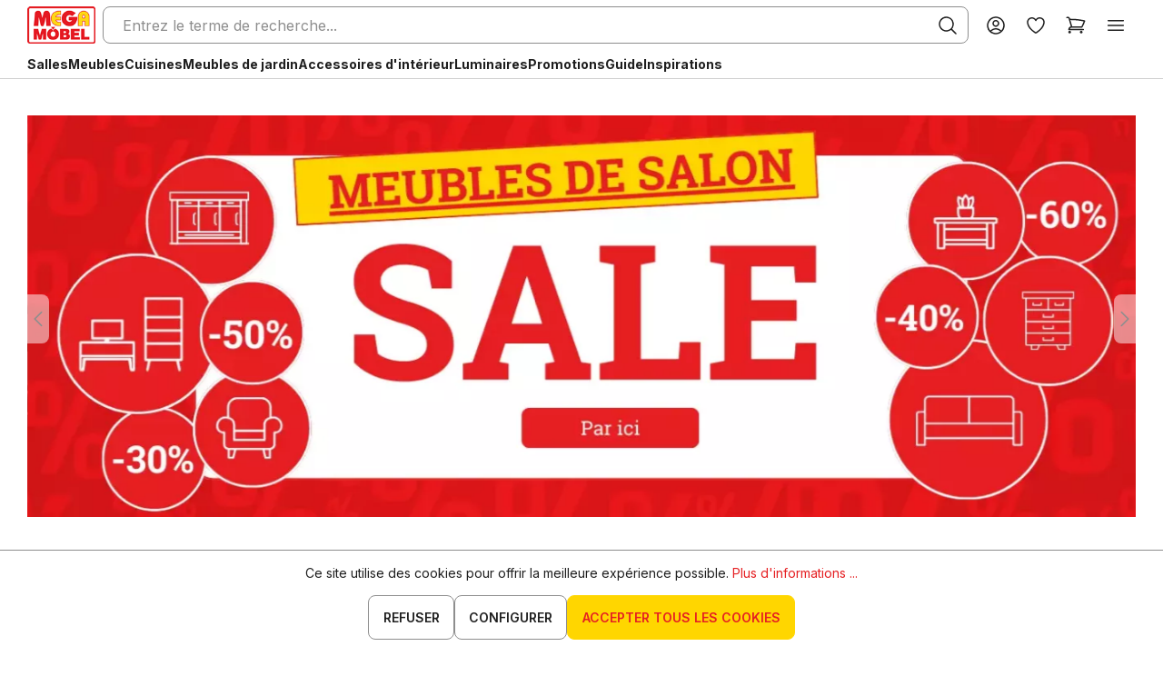

--- FILE ---
content_type: text/html; charset=UTF-8
request_url: https://www.megasb.ch/fr/
body_size: 38238
content:

<!DOCTYPE html>

<html lang="fr-CH"
      itemscope="itemscope"
      >

        <!-- Service-Check Badge-Widget BEGIN -->
    <script>
        !function () {
            var e, t, n;
            (n = (t = document).createElement("script")).type = "text/javascript", n.src = "https://ext1.service-check.com/widgets/badge2018/8dd724e76e/sc_widget2018.js", (e = t.getElementsByTagName("script")[0]).parentNode.insertBefore(n, e), n.onload = function () {
                "complete" === t.readyState || "loading" !== t.readyState && !t.documentElement.doScroll ? (new ServiceCheckImageWidget).init() : t.addEventListener("DOMContentLoaded", function () {
                    (new ServiceCheckImageWidget).init()
                })
            }
        }();
    </script>
    <!-- Service-Check Badge-Widget END -->
                                
    <head>
        
                                    <meta charset="utf-8">
            
                            <meta name="viewport"
                      content="width=device-width, initial-scale=1, shrink-to-fit=no">
            
                            <meta name="author"
                      content="">
                <meta name="robots"
                      content="index,follow">
                <meta name="revisit-after"
                      content="15 days">
                <meta name="keywords"
                      content="">
                <meta name="description"
                      content="Des meubles tendances pas chers et de bonne qualité chez Mega Möbel SB ☆ Garantie Meilleur Prix">
            
                    
                        <meta property="og:type" content="website"/>
        
                    <meta property="og:site_name" content="MEGA Möbel SB"/>
        
                    <meta property="og:url" content="https://www.megasb.ch/fr/"/>
        
                                    <meta property="og:title" content="Boutique en ligne de meubles pas cher | MegaSB Suisse"/>
                    
                                    <meta property="og:description" content="Des meubles tendances pas chers et de bonne qualité chez Mega Möbel SB ☆ Garantie Meilleur Prix"/>
                    
                                    <meta property="og:image" content="https://www.megasb.ch/media/0f/10/e8/1759394925/logo-min.png?ts=1759394925"/>
                    
                    <meta name="twitter:card" content="website"/>
        
                    <meta name="twitter:site" content="MEGA Möbel SB"/>
        
                                    <meta property="twitter:title" content="Boutique en ligne de meubles pas cher | MegaSB Suisse"/>
                    
                                    <meta property="twitter:description" content="Des meubles tendances pas chers et de bonne qualité chez Mega Möbel SB ☆ Garantie Meilleur Prix"/>
                    
                                    <meta property="twitter:image" content="https://www.megasb.ch/media/0f/10/e8/1759394925/logo-min.png?ts=1759394925"/>
                        
                            <meta 
                      content="MEGA Möbel SB">
                <meta 
                      content="">
                <meta 
                      content="true">
                <meta 
                      content="https://www.megasb.ch/media/0f/10/e8/1759394925/logo-min.png?ts=1759394925">
            
                                            <meta name="theme-color"
                      content="#FFFFFF">
                            
                                                <link rel="alternate" hreflang="fr-CH" href="https://www.megasb.ch/fr">
                                    <link rel="alternate" hreflang="de-CH" href="https://www.megasb.ch/de">
                                    <link rel="alternate" hreflang="fr-FR" href="https://www.megasb.fr">
                                    <link rel="alternate" hreflang="x-default" href="https://www.megasb.de">
                                    <link rel="alternate" hreflang="de-DE" href="https://www.megasb.de">
                                    

                
                    <script type="application/ld+json">
            [{"@context":"https:\/\/schema.org","@type":"Organization","url":"https:\/\/www.megasb.de\/media\/2a\/79\/d9\/1662914316\/logo.png"}]
        </script>
            

                    <link rel="shortcut icon"
                  href="https://www.megasb.ch/media/e0/59/49/1753426873/favicon.ico?ts=1753426873">
        
                            
        <link rel="canonical" href="https://www.megasb.ch/fr/" />
                    <title >Boutique en ligne de meubles pas cher | MegaSB Suisse</title>
        
                                                                        <link rel="stylesheet"
                      href="https://www.megasb.ch/theme/e0815567f4ce88db9620b6d0a20d528e/css/all.css?1768205601">
                                    
                        <script>
        window.features = {"V6_5_0_0":true,"v6.5.0.0":true,"V6_6_0_0":true,"v6.6.0.0":true,"V6_7_0_0":false,"v6.7.0.0":false,"DISABLE_VUE_COMPAT":false,"disable.vue.compat":false,"ACCESSIBILITY_TWEAKS":false,"accessibility.tweaks":false,"ADMIN_VITE":false,"admin.vite":false,"TELEMETRY_METRICS":false,"telemetry.metrics":false,"CACHE_REWORK":false,"cache.rework":false,"FEATURE_SWAGCMSEXTENSIONS_1":true,"feature.swagcmsextensions.1":true,"FEATURE_SWAGCMSEXTENSIONS_2":true,"feature.swagcmsextensions.2":true,"FEATURE_SWAGCMSEXTENSIONS_8":true,"feature.swagcmsextensions.8":true,"FEATURE_SWAGCMSEXTENSIONS_63":true,"feature.swagcmsextensions.63":true};
    </script>
        
                
                            <script>
        dataLayer = window.dataLayer || [];
                dataLayer.push({ ecommerce: null });
                dataLayer.push({"pageTitle":"Boutique en ligne de meubles pas cher | MegaSB Suisse","pageSubCategory":"","pageCategoryID":"f79b4252eec24a5198193a5ec69f5c0f","pageSubCategoryID":"","pageCountryCode":"fr-CH","pageLanguageCode":"Suisse FR","pageVersion":1,"pageTestVariation":"1","pageValue":1,"pageAttributes":"1","pageCategory":"Navigation","visitorLoginState":"Logged Out","visitorType":"NOT LOGGED IN","visitorLifetimeValue":0,"visitorExistingCustomer":"No"});
                            var google_tag_params = {"ecomm_pagetype":"home"};
            dataLayer.push ({
                'event':'remarketingTriggered',
                'google_tag_params': window.google_tag_params
            });
            </script>
            
                        
                        <script>(function(w,d,s,l,i){w[l]=w[l]||[];w[l].push({'gtm.start':
                            new Date().getTime(),event:'gtm.js'});var f=d.getElementsByTagName(s)[0],
                        j=d.createElement(s),dl=l!='dataLayer'?'&l='+l:'';j.async=true;j.src=
                        'https://www.googletagmanager.com/gtm.js?id='+i+dl;f.parentNode.insertBefore(j,f);
                    })(window,document,'script','dataLayer','GTM-W2LG2VGZ');</script>
                        
                                      
                <script>
            window.dataLayer = window.dataLayer || [];
            function gtag() { dataLayer.push(arguments); }

            (() => {
                const analyticsStorageEnabled = document.cookie.split(';').some((item) => item.trim().includes('dtgsAllowGtmTracking=1'));
                const adsEnabled = document.cookie.split(';').some((item) => item.trim().includes('google-ads-enabled=1'));

                // Always set a default consent for consent mode v2
                gtag('consent', 'default', {
                    'ad_user_data': adsEnabled ? 'granted' : 'denied',
                    'ad_storage': adsEnabled ? 'granted' : 'denied',
                    'ad_personalization': adsEnabled ? 'granted' : 'denied',
                    'analytics_storage': analyticsStorageEnabled ? 'granted' : 'denied'
                });
            })();
        </script>
    

      

    <!-- Shopware Analytics -->
    <script>
        window.shopwareAnalytics = {
            trackingId: '',
            merchantConsent: true,
            debug: false,
            storefrontController: 'Navigation',
            storefrontAction: 'home',
            storefrontRoute: 'frontend.home.page',
            storefrontCmsPageType:  'page' ,
        };
    </script>
    <!-- End Shopware Analytics -->
        


                            
            
                
                                    <script>
                    window.useDefaultCookieConsent = true;
                </script>
                    
                                        <script>
                window.activeNavigationId = 'f79b4252eec24a5198193a5ec69f5c0f';
                window.router = {
                    'frontend.cart.offcanvas': '/fr/checkout/offcanvas',
                    'frontend.cookie.offcanvas': '/fr/cookie/offcanvas',
                    'frontend.checkout.finish.page': '/fr/checkout/finish',
                    'frontend.checkout.info': '/fr/widgets/checkout/info',
                    'frontend.menu.offcanvas': '/fr/widgets/menu/offcanvas',
                    'frontend.cms.page': '/fr/widgets/cms',
                    'frontend.cms.navigation.page': '/fr/widgets/cms/navigation',
                    'frontend.account.addressbook': '/fr/widgets/account/address-book',
                    'frontend.country.country-data': '/fr/country/country-state-data',
                    'frontend.app-system.generate-token': '/fr/app-system/Placeholder/generate-token',
                    };
                window.salesChannelId = '239d78a53069478ba7fe4002de3cf0d4';
            </script>
        

        
    <script>
        window.router['widgets.swag.cmsExtensions.quickview'] = '/fr/swag/cms-extensions/quickview';
        window.router['widgets.swag.cmsExtensions.quickview.variant'] = '/fr/swag/cms-extensions/quickview/variant';
    </script>


    <script>
        window.router['frontend.shopware_analytics.customer.data'] = '/fr/storefront/script/shopware-analytics-customer'
    </script>

                                <script>
                
                window.breakpoints = {"xs":0,"sm":576,"md":768,"lg":992,"xl":1200,"xxl":1400};
            </script>
        
                                    <script>
                    window.customerLoggedInState = 0;

                    window.wishlistEnabled = 1;
                </script>
                    
                        
                            <script>
                window.themeAssetsPublicPath = 'https://www.megasb.ch/theme/019369024ee871499d74505047bb8a66/assets/';
            </script>
        
                                                                <script>
                        window.themeJsPublicPath = 'https://www.megasb.ch/theme/e0815567f4ce88db9620b6d0a20d528e/js/';
                    </script>
                                            <script type="text/javascript" src="https://www.megasb.ch/theme/e0815567f4ce88db9620b6d0a20d528e/js/storefront/storefront.js?1768205601" defer></script>
                                            <script type="text/javascript" src="https://www.megasb.ch/theme/e0815567f4ce88db9620b6d0a20d528e/js/moebelbrotz-blocks/moebelbrotz-blocks.js?1768205601" defer></script>
                                            <script type="text/javascript" src="https://www.megasb.ch/theme/e0815567f4ce88db9620b6d0a20d528e/js/swag-cms-extensions/swag-cms-extensions.js?1768205601" defer></script>
                                            <script type="text/javascript" src="https://www.megasb.ch/theme/e0815567f4ce88db9620b6d0a20d528e/js/payone-payment/payone-payment.js?1768205601" defer></script>
                                            <script type="text/javascript" src="https://www.megasb.ch/theme/e0815567f4ce88db9620b6d0a20d528e/js/swag-customized-products/swag-customized-products.js?1768205601" defer></script>
                                            <script type="text/javascript" src="https://www.megasb.ch/theme/e0815567f4ce88db9620b6d0a20d528e/js/swag-pay-pal/swag-pay-pal.js?1768205601" defer></script>
                                            <script type="text/javascript" src="https://www.megasb.ch/theme/e0815567f4ce88db9620b6d0a20d528e/js/mega-blocks/mega-blocks.js?1768205601" defer></script>
                                            <script type="text/javascript" src="https://www.megasb.ch/theme/e0815567f4ce88db9620b6d0a20d528e/js/swag-amazon-pay/swag-amazon-pay.js?1768205601" defer></script>
                                            <script type="text/javascript" src="https://www.megasb.ch/theme/e0815567f4ce88db9620b6d0a20d528e/js/mp-brotz/mp-brotz.js?1768205601" defer></script>
                                            <script type="text/javascript" src="https://www.megasb.ch/theme/e0815567f4ce88db9620b6d0a20d528e/js/econd-loader/econd-loader.js?1768205601" defer></script>
                                            <script type="text/javascript" src="https://www.megasb.ch/theme/e0815567f4ce88db9620b6d0a20d528e/js/recommendy/recommendy.js?1768205601" defer></script>
                                            <script type="text/javascript" src="https://www.megasb.ch/theme/e0815567f4ce88db9620b6d0a20d528e/js/klarna-payment/klarna-payment.js?1768205601" defer></script>
                                            <script type="text/javascript" src="https://www.megasb.ch/theme/e0815567f4ce88db9620b6d0a20d528e/js/dtgs-google-tag-manager-sw6/dtgs-google-tag-manager-sw6.js?1768205601" defer></script>
                                            <script type="text/javascript" src="https://www.megasb.ch/theme/e0815567f4ce88db9620b6d0a20d528e/js/prems-interactive-hotspots/prems-interactive-hotspots.js?1768205601" defer></script>
                                            <script type="text/javascript" src="https://www.megasb.ch/theme/e0815567f4ce88db9620b6d0a20d528e/js/tmms-cms-element-period-request-form/tmms-cms-element-period-request-form.js?1768205601" defer></script>
                                            <script type="text/javascript" src="https://www.megasb.ch/theme/e0815567f4ce88db9620b6d0a20d528e/js/maxia-listing-variants6/maxia-listing-variants6.js?1768205601" defer></script>
                                            <script type="text/javascript" src="https://www.megasb.ch/theme/e0815567f4ce88db9620b6d0a20d528e/js/swag-analytics/swag-analytics.js?1768205601" defer></script>
                                            <script type="text/javascript" src="https://www.megasb.ch/theme/e0815567f4ce88db9620b6d0a20d528e/js/doo-finder/doo-finder.js?1768205601" defer></script>
                                            <script type="text/javascript" src="https://www.megasb.ch/theme/e0815567f4ce88db9620b6d0a20d528e/js/cv-c-theme/cv-c-theme.js?1768205601" defer></script>
                                                        

    
    
    

                                            
            
            
            <script>window.maxiaListingVariants = {"cmsPageId":"e6591edc2229424aa147544b31b7d37c","ajaxUrl":"\/fr\/maxia-variants\/product","popupCloseIcon":"<span class=\"icon icon-x icon-sm\">\n                    <svg xmlns=\"http:\/\/www.w3.org\/2000\/svg\" xmlns:xlink=\"http:\/\/www.w3.org\/1999\/xlink\" width=\"24\" height=\"24\" viewBox=\"0 0 24 24\"><defs><path d=\"m10.5858 12-7.293-7.2929c-.3904-.3905-.3904-1.0237 0-1.4142.3906-.3905 1.0238-.3905 1.4143 0L12 10.5858l7.2929-7.293c.3905-.3904 1.0237-.3904 1.4142 0 .3905.3906.3905 1.0238 0 1.4143L13.4142 12l7.293 7.2929c.3904.3905.3904 1.0237 0 1.4142-.3906.3905-1.0238.3905-1.4143 0L12 13.4142l-7.2929 7.293c-.3905.3904-1.0237.3904-1.4142 0-.3905-.3906-.3905-1.0238 0-1.4143L10.5858 12z\" id=\"icons-default-x\" \/><\/defs><use xlink:href=\"#icons-default-x\" fill=\"#758CA3\" fill-rule=\"evenodd\" \/><\/svg>\n          <\/span>","popupCloseButtonLabel":"Variantenauswahl schlie\u00dfen","quickBuyDetailLink":true,"detailRedirectUrl":"\/fr\/maxia-variants\/redirect"};</script>
            </head>


    <body class="layout default      is-ctl-navigation is-act-home

    ">

    
    
                
                
                            <noscript class="noscript-main">
                
    <div role="alert"
         class="alert color-info">
                                                                        
                                                            <span class="icon icon-info">
                                        <svg xmlns="http://www.w3.org/2000/svg" xmlns:xlink="http://www.w3.org/1999/xlink" width="24" height="24" viewBox="0 0 24 24"><defs><path d="M12 7c.5523 0 1 .4477 1 1s-.4477 1-1 1-1-.4477-1-1 .4477-1 1-1zm1 9c0 .5523-.4477 1-1 1s-1-.4477-1-1v-5c0-.5523.4477-1 1-1s1 .4477 1 1v5zm11-4c0 6.6274-5.3726 12-12 12S0 18.6274 0 12 5.3726 0 12 0s12 5.3726 12 12zM12 2C6.4772 2 2 6.4772 2 12s4.4772 10 10 10 10-4.4772 10-10S17.5228 2 12 2z" id="icons-default-info" /></defs><use xlink:href="#icons-default-info" fill="#758CA3" fill-rule="evenodd" /></svg>
                    </span>
                                                        
                                    
                    <div class="content">
                                                    
                                                            Afin que vous profitiez pleinement de notre boutique en ligne, nous vous recommandons d'activer Javascript dans votre navigateur.
                                    
                                            </div>
            </div>
            </noscript>
        
    
    <!-- Google Tag Manager Noscript -->
            <noscript class="noscript-gtm">
            <iframe src="https://www.googletagmanager.com/ns.html?id=GTM-W2LG2VGZ"
                    height="0"
                    width="0"
                    style="display:none;visibility:hidden">
            </iframe>
        </noscript>
        <!-- End Google Tag Manager Noscript -->

            
            <div class="ecconfig d-none" data-clientkey="00002b7d-80e2f602-a933-361e-9e1e-31424ae5904a" data-containerid="5121"></div>
    
                    
            <header class="header-main">
                                            
            <div class="header-row">
                                <div class="header-logo-main">
                      <a class="header-logo-main-link"
               href="/fr/"
               title="Retour à la page d&#039;accueil">
                                    <picture class="header-logo-picture">
                                                                            
                                                                            
                                                                                    <img src="https://www.megasb.ch/media/0f/10/e8/1759394925/logo-min.png?ts=1759394925"
                                     alt="Retour à la page d&#039;accueil"
                                     class="img-fluid header-logo-main-img">
                                                                        </picture>
                            </a>
        

          </div>
            
                            
      <div class="collapse"
         id="searchCollapse">
        <div class="header-search">
                            <form action="/fr/search"
                      method="get"
                      data-search-widget="true"
                      data-search-widget-options="{&quot;searchWidgetMinChars&quot;:2}"
                      data-url="/fr/suggest?search="
                      class="header-search-form">
                        <div class="input-group with-submit-icon">
          <input type="search"
           name="search"
           class="form-control header-search-input"
           autocomplete="off"
           autocapitalize="off"
           placeholder="Entrez le terme de recherche..."
           aria-label="Entrez le terme de recherche..."
           value=""
           id="search-field"
    >


                    <button type="submit"
                    class="cta-icon header-search-btn"
                    aria-label="Rechercher">
                <span class="header-search-icon">
                            <span class="icon icon-cvc icon-cvc-search">
                                        <svg xmlns="http://www.w3.org/2000/svg" fill="none" viewBox="0 0 24 24">
    <path d="M9.857 2.28C7.688 2.433 5.6 3.51 4.174 5.211a8.231 8.231 0 0 0 .002 10.578c1.46 1.737 3.441 2.752 5.733 2.939 1.983.161 4.134-.498 5.691-1.743l.18-.143 2.42 2.416c2.177 2.173 2.438 2.421 2.595 2.462a.75.75 0 0 0 .925-.925c-.041-.157-.289-.418-2.462-2.595l-2.416-2.42.143-.18c1.458-1.823 2.075-4.374 1.615-6.669a8.269 8.269 0 0 0-5.139-6.129c-1.076-.42-2.372-.608-3.604-.522m1.531 1.541a6.733 6.733 0 0 1 5.791 5.791 6.738 6.738 0 0 1-4.374 7.226 6.785 6.785 0 0 1-4.61 0c-2.374-.875-4.052-2.966-4.374-5.45a6.683 6.683 0 0 1 1.917-5.65 6.684 6.684 0 0 1 5.65-1.917"
          fill-rule="evenodd" fill="#000"/>
</svg>
                    </span>
                    </span>
            </button>
        
              <button class="cta-icon header-close-btn js-search-close-btn d-none"
                type="button"
                aria-label="Fermez le menu de recherche">
            <span class="header-close-icon">
                        <span class="icon icon-cvc icon-cvc-x-mark">
                                        <svg xmlns="http://www.w3.org/2000/svg" fill="none" viewBox="0 0 24 24">
    <path d="M5.805 5.279c-.392.095-.632.518-.525.926.042.158.32.449 2.853 2.985L10.939 12l-2.806 2.81C5.6 17.346 5.322 17.637 5.28 17.795a.75.75 0 0 0 .925.925c.158-.042.449-.32 2.985-2.853L12 13.061l2.81 2.806c2.536 2.533 2.827 2.811 2.985 2.853a.75.75 0 0 0 .925-.925c-.042-.158-.32-.449-2.853-2.985L13.061 12l2.806-2.81C18.768 6.285 18.76 6.295 18.76 6c0-.245-.189-.551-.411-.666-.134-.069-.424-.089-.609-.041-.086.023-.919.83-2.93 2.839L12 10.94 9.21 8.154C7.675 6.622 6.384 5.351 6.34 5.329a.982.982 0 0 0-.535-.05"
          fill-rule="evenodd" fill="#000"/>
</svg>
                    </span>
                </span>
        </button>
          </div>
                </form>
                    </div>
    </div>


                  
                            <div class="header-actions">
                                            <div class="search-toggle">
                            <button class="btn header-actions-btn search-toggle-btn js-search-toggle-btn collapsed"
                                    type="button"
                                    data-bs-toggle="collapse"
                                    data-bs-target="#searchCollapse"
                                    aria-expanded="false"
                                    aria-controls="searchCollapse"
                                    aria-label="Rechercher">
                                        <span class="icon icon-cvc icon-cvc-search">
                                        <svg xmlns="http://www.w3.org/2000/svg" fill="none" viewBox="0 0 24 24">
    <path d="M9.857 2.28C7.688 2.433 5.6 3.51 4.174 5.211a8.231 8.231 0 0 0 .002 10.578c1.46 1.737 3.441 2.752 5.733 2.939 1.983.161 4.134-.498 5.691-1.743l.18-.143 2.42 2.416c2.177 2.173 2.438 2.421 2.595 2.462a.75.75 0 0 0 .925-.925c-.041-.157-.289-.418-2.462-2.595l-2.416-2.42.143-.18c1.458-1.823 2.075-4.374 1.615-6.669a8.269 8.269 0 0 0-5.139-6.129c-1.076-.42-2.372-.608-3.604-.522m1.531 1.541a6.733 6.733 0 0 1 5.791 5.791 6.738 6.738 0 0 1-4.374 7.226 6.785 6.785 0 0 1-4.61 0c-2.374-.875-4.052-2.966-4.374-5.45a6.683 6.683 0 0 1 1.917-5.65 6.684 6.684 0 0 1 5.65-1.917"
          fill-rule="evenodd" fill="#000"/>
</svg>
                    </span>
                                </button>
                        </div>
                    
                                            <div class="account-menu">
                                <div class="dropdown">
            <button class="account-menu-btn header-actions-btn"
            type="button"
            id="accountWidget"
            data-account-menu="true"
            data-bs-toggle="dropdown"
            aria-haspopup="true"
            aria-expanded="false"
            aria-label="Votre compte"
            title="Votre compte">
                <span class="icon icon-cvc icon-cvc-avatar">
                                        <svg xmlns="http://www.w3.org/2000/svg" fill="none" viewBox="0 0 24 24">
    <path d="M11.32 2.28A9.74 9.74 0 0 0 3.258 7.7c-.46.94-.762 1.912-.925 2.98-.104.685-.095 2.042.019 2.748a9.778 9.778 0 0 0 7.287 8.031 9.717 9.717 0 0 0 6.583-.675 9.82 9.82 0 0 0 3.879-3.364c.81-1.217 1.305-2.495 1.547-3.992.114-.706.123-2.063.019-2.748-.446-2.922-2.041-5.389-4.491-6.941-.824-.522-2.118-1.053-3.056-1.253a10.872 10.872 0 0 0-2.8-.206m2 1.578c2.633.446 4.875 2.093 6.05 4.444.545 1.09.812 2.147.858 3.398a8.225 8.225 0 0 1-2.04 5.759l-.139.16-.302-.287a8.407 8.407 0 0 0-4.487-2.238c-.558-.095-1.962-.095-2.52 0a8.407 8.407 0 0 0-4.487 2.238l-.302.287-.139-.16a8.392 8.392 0 0 1-2.015-4.639c-.058-.576-.028-1.599.062-2.14a8.142 8.142 0 0 1 2.317-4.504c1.389-1.388 2.977-2.138 5.064-2.391.313-.038 1.715.011 2.08.073M11.6 6.023l-.34.061c-1.242.223-2.331 1.161-2.781 2.393-.735 2.014.404 4.266 2.46 4.862a3.753 3.753 0 0 0 4.718-2.779 3.759 3.759 0 0 0-.677-3.077 3.765 3.765 0 0 0-2.14-1.382c-.26-.062-1.051-.112-1.24-.078m1.003 1.561c.568.169 1.124.618 1.387 1.12a2.39 2.39 0 0 1 .12 1.822 2.24 2.24 0 0 1-2.23 1.462c-.458-.028-.806-.145-1.153-.389a2.206 2.206 0 0 1-.966-1.837c.001-.638.204-1.127.658-1.586.289-.293.551-.454.941-.58.291-.095.943-.101 1.243-.012m.264 8.978a6.801 6.801 0 0 1 3.493 1.539c.165.139.359.314.432.389l.132.138-.412.27c-.726.476-1.7.899-2.58 1.121-1.157.291-2.707.291-3.864 0a9.016 9.016 0 0 1-2.58-1.121l-.412-.27.132-.138c.761-.793 2.068-1.529 3.192-1.797.682-.163 1.787-.222 2.467-.131"
          fill-rule="evenodd" fill="#000"/>
</svg>
                    </span>
        </button>

                    <div class="dropdown-menu dropdown-menu-end account-menu-dropdown js-account-menu-dropdown"
                 aria-labelledby="accountWidget">
                

        
                <button class="cta-icon offcanvas-close js-offcanvas-close">
                                    <span class="icon icon-cvc icon-cvc-x-mark">
                                        <svg xmlns="http://www.w3.org/2000/svg" fill="none" viewBox="0 0 24 24">
    <path d="M5.805 5.279c-.392.095-.632.518-.525.926.042.158.32.449 2.853 2.985L10.939 12l-2.806 2.81C5.6 17.346 5.322 17.637 5.28 17.795a.75.75 0 0 0 .925.925c.158-.042.449-.32 2.985-2.853L12 13.061l2.81 2.806c2.536 2.533 2.827 2.811 2.985 2.853a.75.75 0 0 0 .925-.925c-.042-.158-.32-.449-2.853-2.985L13.061 12l2.806-2.81C18.768 6.285 18.76 6.295 18.76 6c0-.245-.189-.551-.411-.666-.134-.069-.424-.089-.609-.041-.086.023-.919.83-2.93 2.839L12 10.94 9.21 8.154C7.675 6.622 6.384 5.351 6.34 5.329a.982.982 0 0 0-.535-.05"
          fill-rule="evenodd" fill="#000"/>
</svg>
                    </span>
                
                                </button>
    
            <div class="offcanvas-body">
                <div class="account-menu">
                                <div class="account-menu-links">
                    <div class="account-sidebar">
                                                
        
                                    <nav class="navigation">
                    <ul>
                                                                                            <li>
        <a href="/fr/account"
           title="Aperçu"
           class="list-group-item list-group-item-action account-aside-item">
            Aperçu
        </a>
    </li>

                                <li>
        <a href="/fr/account/profile"
           title="Profil personnel"
           class="list-group-item list-group-item-action account-aside-item">
            Profil personnel
        </a>
    </li>

                                <li>
        <a href="/fr/account/address"
           title="Adresses"
           class="list-group-item list-group-item-action account-aside-item">
            Adresses
        </a>
    </li>

                                                                    <li>
            <a href="/fr/account/payment"
               title="Moyens de paiement"
               class="list-group-item list-group-item-action account-aside-item">
                Moyens de paiement
            </a>
        </li>
    
                                <li>
        <a href="/fr/account/order"
           title="Commandes"
           class="list-group-item list-group-item-action account-aside-item">
            Commandes
        </a>
    </li>
                        

        <li>
                            
            <a href="/fr/account/card/overview" title="Cartes de crédit" class="                list-group-item
                list-group-item-action
                account-aside-item

                            ">
                Cartes de crédit
            </a>
            
    </li>

    

                                            </ul>
                </nav>
                    
            </div>
            </div>
        
        
                    <hr>
        
                                                                <div class="account-menu-login">
                        <a href="/fr/account/login"
       title="Connexion"
       class="btn btn-buy account-menu-login-button">
        Connexion
    </a>

                                            <div class="account-menu-register">
                            ou <a href="/fr/account/login"
                                                                            title="Inscription">inscription</a>
                        </div>
                                    </div>
                    
                        </div>
        </div>
                </div>
            </div>
                        </div>
                    
                                                                        <div class="header-wishlist">
                                <a class="btn header-wishlist-btn header-actions-btn"
                                   href="/fr/wishlist"
                                   title="Liste d&#039;envies"
                                   aria-label="Liste d&#039;envies">
                                        
            <span class="header-wishlist-icon">
                    <span class="icon icon-cvc icon-cvc-heart">
                                        <svg xmlns="http://www.w3.org/2000/svg" fill="none" viewBox="0 0 24 24">
    <path d="M7.06 3.041c-2.267.258-4.108 1.837-4.659 3.997-.248.969-.176 2.34.195 3.745.842 3.182 3.467 6.423 7.344 9.066C11.09 20.633 11.747 21 12 21c.253 0 .915-.37 2.06-1.152 3.875-2.646 6.446-5.807 7.325-9.008.387-1.41.466-2.811.214-3.802-.357-1.406-1.268-2.589-2.559-3.327-1.069-.61-2.532-.845-3.789-.609-.516.097-.845.21-1.391.479a5.342 5.342 0 0 0-1.69 1.272l-.17.185-.17-.185a5.342 5.342 0 0 0-1.69-1.272c-.794-.391-1.358-.532-2.24-.56a7.38 7.38 0 0 0-.84.02m1.68 1.594a4.83 4.83 0 0 1 1.381.676c.39.296.797.753 1 1.126.262.481.327.571.474.671a.73.73 0 0 0 1.024-.217c.045-.069.162-.274.26-.454.333-.61.939-1.165 1.661-1.521.644-.318.905-.372 1.78-.371.691 0 .764.007 1.1.11 1.352.411 2.307 1.341 2.683 2.613.212.718.166 1.855-.122 2.992-.757 2.997-3.209 5.969-7.035 8.529-.437.292-.838.542-.891.556-.115.029-.297-.076-1.215-.699-3.26-2.212-5.57-4.848-6.542-7.466-.507-1.367-.674-2.99-.401-3.912.358-1.212 1.261-2.135 2.488-2.545.519-.174.717-.2 1.415-.186.472.01.697.033.94.098"
          fill-rule="evenodd" fill="#000"/>
</svg>
                    </span>
            </span>
    
    
    
    <span class="badge bg-primary header-wishlist-badge"
          id="wishlist-basket"
          data-wishlist-storage="true"
          data-wishlist-storage-options="{&quot;listPath&quot;:&quot;\/fr\/wishlist\/list&quot;,&quot;mergePath&quot;:&quot;\/fr\/wishlist\/merge&quot;,&quot;pageletPath&quot;:&quot;\/fr\/wishlist\/merge\/pagelet&quot;}"
          data-wishlist-widget="true"
          data-wishlist-widget-options="{&quot;showCounter&quot;:true}"
    ></span>
                                </a>
                            </div>
                                            
                                            <div class="header-cart" data-off-canvas-cart="true">
                            <a class="btn header-cart-btn header-actions-btn"
                               href="/fr/checkout/cart"
                               data-cart-widget="true"
                               title="Panier"
                               aria-label="Panier">
                                    <span class="header-cart-icon">
                <span class="icon icon-cvc icon-cvc-shopping-cart">
                                        <svg xmlns="http://www.w3.org/2000/svg" fill="none" viewBox="0 0 24 23">
    <path d="M1.935 2.117c-.313.142-.469.48-.398.861.028.148.21.388.358.474.057.032.39.055.994.068.905.02.91.021 1.009.12.083.083.311.835 1.363 4.496.695 2.418 1.254 4.42 1.242 4.45-.011.03-.053.054-.092.055-.039 0-.216.06-.393.133-.923.38-1.709 1.165-2.034 2.031-.145.387-.235.879-.217 1.193.019.339.146.553.404.678l.176.085 8.08-.011 8.079-.01.144-.11c.25-.19.329-.337.329-.612.001-.199-.019-.274-.109-.41a.846.846 0 0 0-.268-.247c-.158-.08-.213-.081-7.654-.081-4.122 0-7.506-.011-7.519-.024-.039-.039.163-.338.386-.571.268-.28.547-.458.932-.594l.313-.111 5.963-.02 5.963-.02.147-.1c.122-.083.223-.245.583-.94.759-1.462 1.673-3.527 2.337-5.28.364-.962.365-.964.306-1.185-.059-.224-.198-.406-.371-.489-.289-.137-3.211-.732-4.928-1.003-3.247-.514-6.05-.745-9.782-.808l-1.622-.027-.114-.404a5.011 5.011 0 0 0-.232-.652c-.216-.45-.748-.858-1.262-.967-.121-.026-.585-.045-1.08-.044-.761.001-.888.01-1.033.076M9.4 5.683c3.067.118 6.167.469 9.2 1.041.873.165 1.959.392 2.005.42.032.019-.251.754-.674 1.756-.414.979-.675 1.55-1.221 2.67l-.444.91H8.06l-.972-3.39c-.534-1.865-.97-3.402-.97-3.418.001-.015.079-.033.172-.04.274-.021 1.964.007 3.11.051M4.82 17.416c-.676.214-1.098.803-1.053 1.472.033.487.352.968.791 1.191.793.402 1.847-.021 2.12-.851.068-.209.06-.69-.015-.902-.251-.705-1.126-1.137-1.843-.91m12.76-.002c-.433.143-.76.419-.934.786a1.535 1.535 0 0 0-.047 1.09c.105.279.398.612.668.759.29.158.669.217 1.003.155.349-.064.61-.209.851-.472.271-.297.37-.577.352-.992-.025-.563-.312-.988-.831-1.233a1.208 1.208 0 0 0-.58-.134 1.631 1.631 0 0 0-.482.041"
          fill-rule="evenodd" fill="#000"/>
</svg>
                    </span>
        </span>
                                </a>
                        </div>
                    
                                            <div class="menu-button">
                                                            <button
                                        class="btn nav-main-toggle-btn header-actions-btn"
                                        type="button"
                                        data-off-canvas-menu-new="true"
                                        aria-label="Menu"
                                >
                                                                                    <span class="icon icon-cvc icon-cvc-bars-3">
                                        <svg xmlns="http://www.w3.org/2000/svg" fill="none" viewBox="0 0 24 24">
    <path d="M3.54 6.034c-.739.242-.696 1.28.059 1.442.29.062 16.512.062 16.802 0a.743.743 0 0 0 .589-.82c-.024-.207-.104-.334-.326-.514l-.151-.122-8.447-.006c-4.645-.004-8.482.005-8.526.02m.031 5.245c-.176.042-.305.132-.438.307-.098.128-.113.183-.113.417 0 .24.013.286.122.423a1.1 1.1 0 0 0 .299.244l.176.09h16.766l.176-.09a1.1 1.1 0 0 0 .299-.244c.109-.137.122-.182.122-.426 0-.245-.012-.288-.124-.426a1.21 1.21 0 0 0-.26-.234c-.135-.079-.214-.08-8.516-.086-4.609-.004-8.438.008-8.509.025m-.151 5.304a.662.662 0 0 0-.345.357.748.748 0 0 0-.02.591.982.982 0 0 0 .438.427C3.571 17.987 6.177 18 12 18c5.823 0 8.429-.013 8.507-.042a.982.982 0 0 0 .438-.427.733.733 0 0 0-.007-.561.635.635 0 0 0-.346-.374c-.145-.074-.386-.076-8.6-.076-7.586 0-8.464.007-8.572.063"
          fill-rule="evenodd" fill="#000"/>
</svg>
                    </span>
                                                                        </button>
                                                    </div>
                                    </div>
                    </div>

        <div class="header-row first-level-navigation">
                            
                                                        
                                                                        <div class="nav-link main-navigation-link nav-item-da9d7d3743934d66aa1b535c1a5599ad"
                                                                            data-off-canvas-menu-new="true"
                                        data-href="/fr/widgets/menu/offcanvas?navigationId=da9d7d3743934d66aa1b535c1a5599ad"
                                                                     title="Salles">
                                <div class="main-navigation-link-text">
                                    <span >Salles</span>
                                </div>
                            </div>
                                                                                                    
                                                                        <div class="nav-link main-navigation-link nav-item-2cbdd4c2fa6d4b929d28f9ce43cbb144"
                                                                            data-off-canvas-menu-new="true"
                                        data-href="/fr/widgets/menu/offcanvas?navigationId=2cbdd4c2fa6d4b929d28f9ce43cbb144"
                                                                     title="Meubles">
                                <div class="main-navigation-link-text">
                                    <span >Meubles</span>
                                </div>
                            </div>
                                                                                                    
                                                                        <div class="nav-link main-navigation-link nav-item-756ece9392aa4964abb59c709c4f76e5"
                                                                            data-off-canvas-menu-new="true"
                                        data-href="/fr/widgets/menu/offcanvas?navigationId=756ece9392aa4964abb59c709c4f76e5"
                                                                     title="Cuisines">
                                <div class="main-navigation-link-text">
                                    <span >Cuisines</span>
                                </div>
                            </div>
                                                                                                    
                                                                        <a class="nav-link main-navigation-link nav-item-5f39ce54f2424b0896a8966e852302fd "
                               href="https://www.megasb.ch/fr/meubles-de-jardin/"
                               
                                                                                                  title="Meubles de jardin">
                                <div class="main-navigation-link-text">
                                    <span >Meubles de jardin</span>
                                </div>
                            </a>
                                                                                                    
                                                                        <div class="nav-link main-navigation-link nav-item-47baef11e0fa4323aa64a543fc6e5189"
                                                                            data-off-canvas-menu-new="true"
                                        data-href="/fr/widgets/menu/offcanvas?navigationId=47baef11e0fa4323aa64a543fc6e5189"
                                                                     title="Accessoires d&#039;intérieur">
                                <div class="main-navigation-link-text">
                                    <span >Accessoires d&#039;intérieur</span>
                                </div>
                            </div>
                                                                                                    
                                                                        <div class="nav-link main-navigation-link nav-item-5da0fbefb64e499a94a630e5bf63a16f"
                                                                            data-off-canvas-menu-new="true"
                                        data-href="/fr/widgets/menu/offcanvas?navigationId=5da0fbefb64e499a94a630e5bf63a16f"
                                                                     title="Luminaires">
                                <div class="main-navigation-link-text">
                                    <span >Luminaires</span>
                                </div>
                            </div>
                                                                                                    
                                                                        <div class="nav-link main-navigation-link nav-item-37504f40f60449d18fe1246af9faee00"
                                                                            data-off-canvas-menu-new="true"
                                        data-href="/fr/widgets/menu/offcanvas?navigationId=37504f40f60449d18fe1246af9faee00"
                                                                     title="Promotions">
                                <div class="main-navigation-link-text">
                                    <span >Promotions</span>
                                </div>
                            </div>
                                                                                                    
                                                                        <div class="nav-link main-navigation-link nav-item-380d4af99c7f4ecdb5a1e3bdfb4c3b30"
                                                                            data-off-canvas-menu-new="true"
                                        data-href="/fr/widgets/menu/offcanvas?navigationId=380d4af99c7f4ecdb5a1e3bdfb4c3b30"
                                                                     title="Guide">
                                <div class="main-navigation-link-text">
                                    <span >Guide</span>
                                </div>
                            </div>
                                                                                                    
                                                                        <div class="nav-link main-navigation-link nav-item-628d9c4e32154d9faa678fc410c1003c"
                                                                            data-off-canvas-menu-new="true"
                                        data-href="/fr/widgets/menu/offcanvas?navigationId=628d9c4e32154d9faa678fc410c1003c"
                                                                     title="Inspirations">
                                <div class="main-navigation-link-text">
                                    <span >Inspirations</span>
                                </div>
                            </div>
                                                                                </div>
                </header>
        



            <script type="text/javascript">
            window.emos3 = {
                defaults : {
                    siteid : "www.megasb.ch/"
                },
                stored : [],
                send : function(p){this.stored.push(p);}
            };
        </script>

                    <script type="text/javascript">

                var emospro = {};

                if("/fr/" === "www.megasb.ch/") {
                    emospro.content = "Startseite";
                }else{
                    emospro.content = "/fr/";
                }

                emospro.pageId = "9ad42290cfaa4d2d99eab293f58b9dbd";

                
                window.emos3.send(emospro);
            </script>
        
    

        
                    <div class="hidden js-navigation-offcanvas-initial-content is-root">
                                                    

        
                <button class="cta-icon offcanvas-close js-offcanvas-close">
                                    <span class="icon icon-cvc icon-cvc-x-mark">
                                        <svg xmlns="http://www.w3.org/2000/svg" fill="none" viewBox="0 0 24 24">
    <path d="M5.805 5.279c-.392.095-.632.518-.525.926.042.158.32.449 2.853 2.985L10.939 12l-2.806 2.81C5.6 17.346 5.322 17.637 5.28 17.795a.75.75 0 0 0 .925.925c.158-.042.449-.32 2.985-2.853L12 13.061l2.81 2.806c2.536 2.533 2.827 2.811 2.985 2.853a.75.75 0 0 0 .925-.925c-.042-.158-.32-.449-2.853-2.985L13.061 12l2.806-2.81C18.768 6.285 18.76 6.295 18.76 6c0-.245-.189-.551-.411-.666-.134-.069-.424-.089-.609-.041-.086.023-.919.83-2.93 2.839L12 10.94 9.21 8.154C7.675 6.622 6.384 5.351 6.34 5.329a.982.982 0 0 0-.535-.05"
          fill-rule="evenodd" fill="#000"/>
</svg>
                    </span>
                
                                </button>
    
            <div class="offcanvas-body">
                <div class="content-width">
        <div class="bar">
                <div class="header-logo-main">
                      <a class="header-logo-main-link"
               href="/fr/"
               title="Retour à la page d&#039;accueil">
                                    <picture class="header-logo-picture">
                                                                            
                                                                            
                                                                                    <img src="https://www.megasb.ch/media/0f/10/e8/1759394925/logo-min.png?ts=1759394925"
                                     alt="Retour à la page d&#039;accueil"
                                     class="img-fluid header-logo-main-img">
                                                                        </picture>
                            </a>
        

          </div>

                            <nav class="actions">
                                                
            <div class="top-bar-nav-item top-bar-language">
                            <form method="post"
                      action="/fr/checkout/language"
                      class="language-form"
                      data-form-auto-submit="true">
                                
    <div class="languages-menu dropdown">
        <button class="btn btn-outline-dark dropdown-toggle top-bar-nav-btn"
                type="button"
                id="languagesDropdown-offcanvas"
                data-bs-toggle="dropdown"
                aria-haspopup="true"
                aria-expanded="false">
            <div class="top-bar-list-icon language-flag country-ch language-fr"></div>
                    <span class="icon icon-cvc icon-cvc-chevron-down">
                                        <svg xmlns="http://www.w3.org/2000/svg" fill="none" viewBox="0 0 24 24">
    <path d="M4.18 7.577c-.357.159-.516.593-.358.974.075.183 7.547 7.68 7.809 7.836a.705.705 0 0 0 .738 0c.262-.156 7.734-7.653 7.809-7.836.162-.391-.018-.848-.391-.988a1.028 1.028 0 0 0-.574-.001c-.064.023-1.664 1.592-3.663 3.59L12 14.7l-3.55-3.548c-1.999-1.998-3.599-3.567-3.663-3.59a1.02 1.02 0 0 0-.607.015"
          fill-rule="evenodd" fill="#000"/>
</svg>
                    </span>
            </button>

                                                    <ul class="top-bar-list dropdown-menu dropdown-menu-end"
                                    aria-label="Langues disponibles">
                                                                            
                                                                                                                        <li class="top-bar-list-item dropdown-item">
                                                                                                                                                                                            
                                                                                                                                                    <label class="top-bar-list-label"
                                                           for="offcanvas-2fbb5fe2e29a4d70aa5854ce7ce3e20b">
                                                        <input id="offcanvas-2fbb5fe2e29a4d70aa5854ce7ce3e20b"
                                                               class="top-bar-list-radio"
                                                               value="2fbb5fe2e29a4d70aa5854ce7ce3e20b"
                                                               name="languageId"
                                                               type="radio"
                                                            >
                                                        <span aria-hidden="true" class="top-bar-list-icon language-flag country-de language-de"></span>
                                                        Deutsch
                                                    </label>
                                                
                                                                                                                                    </li>
                                                                            
                                                                                                                        <li class="top-bar-list-item dropdown-item">
                                                                                                                                                                                            
                                                                                                                                                    <label class="top-bar-list-label"
                                                           for="offcanvas-c557126a567f4137bbe8309b29bf6e47">
                                                        <input id="offcanvas-c557126a567f4137bbe8309b29bf6e47"
                                                               class="top-bar-list-radio"
                                                               value="c557126a567f4137bbe8309b29bf6e47"
                                                               name="languageId"
                                                               type="radio"
                                                            >
                                                        <span aria-hidden="true" class="top-bar-list-icon language-flag country-fr language-fr"></span>
                                                        Français
                                                    </label>
                                                
                                                                                                                                    </li>
                                                                            
                                                                                                                        <li class="top-bar-list-item dropdown-item">
                                                                                                                                                                                            
                                                                                                                                                    <label class="top-bar-list-label"
                                                           for="offcanvas-bfcb51d39e1a4fd1b5b3812f2404432c">
                                                        <input id="offcanvas-bfcb51d39e1a4fd1b5b3812f2404432c"
                                                               class="top-bar-list-radio"
                                                               value="bfcb51d39e1a4fd1b5b3812f2404432c"
                                                               name="languageId"
                                                               type="radio"
                                                            >
                                                        <span aria-hidden="true" class="top-bar-list-icon language-flag country-ch language-de"></span>
                                                        Schweiz DE
                                                    </label>
                                                
                                                                                                                                    </li>
                                                                            
                                                                                                                        <li class="top-bar-list-item dropdown-item item-checked active">
                                                                                                                                                                                            
                                                                                                                                                    <label class="top-bar-list-label"
                                                           for="offcanvas-0fc547f3080944cda01c124257a2ce6a">
                                                        <input id="offcanvas-0fc547f3080944cda01c124257a2ce6a"
                                                               class="top-bar-list-radio"
                                                               value="0fc547f3080944cda01c124257a2ce6a"
                                                               name="languageId"
                                                               type="radio"
                                                             checked>
                                                        <span aria-hidden="true" class="top-bar-list-icon language-flag country-ch language-fr"></span>
                                                        Suisse FR
                                                    </label>
                                                
                                                                                                                                    </li>
                                                                    </ul>
                            
            </div>

    <input name="redirectTo" type="hidden" value="frontend.home.page">

            <input name="redirectParameters[_httpCache]" type="hidden" value="1">
                    </form>
                    </div>
                        
                                                
            <div class="top-bar-nav-item top-bar-currency">
                            <form method="post"
                      action="/fr/checkout/configure"
                      class="currency-form"
                      data-form-auto-submit="true">
                                            <div class="currencies-menu dropdown">
                                <button class="btn btn-outline-dark dropdown-toggle top-bar-nav-btn"
            type="button"
            id="currenciesDropdown-offcanvas"
            data-bs-toggle="dropdown"
            aria-haspopup="true"
            aria-expanded="false">
                    CHF
                    <span class="icon icon-cvc icon-cvc-chevron-down">
                                        <svg xmlns="http://www.w3.org/2000/svg" fill="none" viewBox="0 0 24 24">
    <path d="M4.18 7.577c-.357.159-.516.593-.358.974.075.183 7.547 7.68 7.809 7.836a.705.705 0 0 0 .738 0c.262-.156 7.734-7.653 7.809-7.836.162-.391-.018-.848-.391-.988a1.028 1.028 0 0 0-.574-.001c-.064.023-1.664 1.592-3.663 3.59L12 14.7l-3.55-3.548c-1.999-1.998-3.599-3.567-3.663-3.59a1.02 1.02 0 0 0-.607.015"
          fill-rule="evenodd" fill="#000"/>
</svg>
                    </span>
                </button>

                                                            <ul class="top-bar-list dropdown-menu dropdown-menu-end"
                                    aria-label="Devises disponibles">
                                                                            
                                                                                                                                                                            <li class="top-bar-list-item dropdown-item item-checked">
                                                    <input class="top-bar-list-radio"
           id="offcanvas-9a4d4a5ceafb4c858340bebbc8b8e5c7"
           value="9a4d4a5ceafb4c858340bebbc8b8e5c7"
           name="currencyId"
           type="radio"
             checked>
    <label class="top-bar-list-label"
           for="offcanvas-9a4d4a5ceafb4c858340bebbc8b8e5c7">
                    CHF
            </label>
                                            </li>
                                                                                                                    
                                                                                                                                                                            <li class="top-bar-list-item dropdown-item">
                                                    <input class="top-bar-list-radio"
           id="offcanvas-b7d2554b0ce847cd82f3ac9bd1c0dfca"
           value="b7d2554b0ce847cd82f3ac9bd1c0dfca"
           name="currencyId"
           type="radio"
            >
    <label class="top-bar-list-label"
           for="offcanvas-b7d2554b0ce847cd82f3ac9bd1c0dfca">
                    €
            </label>
                                            </li>
                                                                                                            </ul>
                            
                                                            <input name="redirectTo"
                                       type="hidden"
                                       value="frontend.home.page">

                                                                    <input name="redirectParameters[_httpCache]"
                                           type="hidden"
                                           value="1">
                                                                                    </div>
                                    </form>
                    </div>
                                        </nav>
                    </div>

        
      <div class="collapse"
         id="searchCollapse">
        <div class="header-search">
                            <form action="/fr/search"
                      method="get"
                      data-search-widget="true"
                      data-search-widget-options="{&quot;searchWidgetMinChars&quot;:2}"
                      data-url="/fr/suggest?search="
                      class="header-search-form">
                        <div class="input-group with-submit-icon">
          <input type="search"
           name="search"
           class="form-control header-search-input"
           autocomplete="off"
           autocapitalize="off"
           placeholder="Entrez le terme de recherche..."
           aria-label="Entrez le terme de recherche..."
           value=""
           id="search-field"
    >


                    <button type="submit"
                    class="cta-icon header-search-btn"
                    aria-label="Rechercher">
                <span class="header-search-icon">
                            <span class="icon icon-cvc icon-cvc-search">
                                        <svg xmlns="http://www.w3.org/2000/svg" fill="none" viewBox="0 0 24 24">
    <path d="M9.857 2.28C7.688 2.433 5.6 3.51 4.174 5.211a8.231 8.231 0 0 0 .002 10.578c1.46 1.737 3.441 2.752 5.733 2.939 1.983.161 4.134-.498 5.691-1.743l.18-.143 2.42 2.416c2.177 2.173 2.438 2.421 2.595 2.462a.75.75 0 0 0 .925-.925c-.041-.157-.289-.418-2.462-2.595l-2.416-2.42.143-.18c1.458-1.823 2.075-4.374 1.615-6.669a8.269 8.269 0 0 0-5.139-6.129c-1.076-.42-2.372-.608-3.604-.522m1.531 1.541a6.733 6.733 0 0 1 5.791 5.791 6.738 6.738 0 0 1-4.374 7.226 6.785 6.785 0 0 1-4.61 0c-2.374-.875-4.052-2.966-4.374-5.45a6.683 6.683 0 0 1 1.917-5.65 6.684 6.684 0 0 1 5.65-1.917"
          fill-rule="evenodd" fill="#000"/>
</svg>
                    </span>
                    </span>
            </button>
        
              <button class="cta-icon header-close-btn js-search-close-btn d-none"
                type="button"
                aria-label="Fermez le menu de recherche">
            <span class="header-close-icon">
                        <span class="icon icon-cvc icon-cvc-x-mark">
                                        <svg xmlns="http://www.w3.org/2000/svg" fill="none" viewBox="0 0 24 24">
    <path d="M5.805 5.279c-.392.095-.632.518-.525.926.042.158.32.449 2.853 2.985L10.939 12l-2.806 2.81C5.6 17.346 5.322 17.637 5.28 17.795a.75.75 0 0 0 .925.925c.158-.042.449-.32 2.985-2.853L12 13.061l2.81 2.806c2.536 2.533 2.827 2.811 2.985 2.853a.75.75 0 0 0 .925-.925c-.042-.158-.32-.449-2.853-2.985L13.061 12l2.806-2.81C18.768 6.285 18.76 6.295 18.76 6c0-.245-.189-.551-.411-.666-.134-.069-.424-.089-.609-.041-.086.023-.919.83-2.93 2.839L12 10.94 9.21 8.154C7.675 6.622 6.384 5.351 6.34 5.329a.982.982 0 0 0-.535-.05"
          fill-rule="evenodd" fill="#000"/>
</svg>
                    </span>
                </span>
        </button>
          </div>
                </form>
                    </div>
    </div>


      
        
    <div class="navigation-container js-navigation-offcanvas">
        <nav class="navigation js-navigation-offcanvas-overlay-content">
            
            <ul>
                
                                                    
    <li class="">
                    <a class="item js-navigation-offcanvas-link"
               href="https://www.megasb.ch/fr/salles/"
                                    data-href="/fr/widgets/menu/offcanvas?navigationId=da9d7d3743934d66aa1b535c1a5599ad"
                               
                               title="Salles">
                                    <span class="illustration">
                                                                                                            <span class="icon icon-cvc icon-cvc-chevron-right">
                                        <svg xmlns="http://www.w3.org/2000/svg" fill="none" viewBox="0 0 24 24">
    <path d="M7.94 3.823a.867.867 0 0 0-.37.356c-.074.143-.081.487-.012.623.028.054 1.646 1.696 3.596 3.648L14.7 12l-3.546 3.55c-1.95 1.953-3.568 3.594-3.596 3.648-.069.136-.062.48.013.623.191.366.6.515.98.357.183-.075 7.68-7.547 7.836-7.809a.705.705 0 0 0 0-.738c-.156-.262-7.653-7.734-7.836-7.809-.19-.079-.458-.079-.611.001"
          fill-rule="evenodd" fill="#000"/>
</svg>
                    </span>
                                                </span>
                    <span class="name" >Salles</span>
                                                                        <span class="js-navigation-offcanvas-loading-icon">
                                        <span class="icon icon-cvc icon-cvc-chevron-right">
                                        <svg xmlns="http://www.w3.org/2000/svg" fill="none" viewBox="0 0 24 24">
    <path d="M7.94 3.823a.867.867 0 0 0-.37.356c-.074.143-.081.487-.012.623.028.054 1.646 1.696 3.596 3.648L14.7 12l-3.546 3.55c-1.95 1.953-3.568 3.594-3.596 3.648-.069.136-.062.48.013.623.191.366.6.515.98.357.183-.075 7.68-7.547 7.836-7.809a.705.705 0 0 0 0-.738c-.156-.262-7.653-7.734-7.836-7.809-.19-.079-.458-.079-.611.001"
          fill-rule="evenodd" fill="#000"/>
</svg>
                    </span>
                                </span>
                                                                        </a>
            </li>
                                    
    <li class="">
                    <a class="item js-navigation-offcanvas-link"
               href="https://www.megasb.ch/fr/meubles/"
                                    data-href="/fr/widgets/menu/offcanvas?navigationId=2cbdd4c2fa6d4b929d28f9ce43cbb144"
                               
                               title="Meubles">
                                    <span class="illustration">
                                                                                                    
                                                                                
                        
                        
    
    
    
        
                
        
                
                    
                
                
                                    <picture>
                                            <source type="image/jpeg"
                        srcset="https://www.megasb.ch/thumbnail/a6/b1/a2/1698217347/AnyConv.com__Titelbild_Mobil_Ratgeber fr Mbel_800x800.webp?ts=1728982493 800w,                                            https://www.megasb.ch/thumbnail/a6/b1/a2/1698217347/AnyConv.com__Titelbild_Mobil_Ratgeber fr Mbel_400x400.webp?ts=1728982493 400w,                                            https://www.megasb.ch/thumbnail/a6/b1/a2/1698217347/AnyConv.com__Titelbild_Mobil_Ratgeber fr Mbel_600x600.webp?ts=1728982493 600w,                                            https://www.megasb.ch/thumbnail/a6/b1/a2/1698217347/AnyConv.com__Titelbild_Mobil_Ratgeber fr Mbel_330x330.webp?ts=1728982493 330w,                                            https://www.megasb.ch/thumbnail/a6/b1/a2/1698217347/AnyConv.com__Titelbild_Mobil_Ratgeber fr Mbel_1200x1200.webp?ts=1728982493 1200w"
                                                    sizes="(min-width: 1200px) 50px, (min-width: 992px) 50px, (min-width: 768px) 50px, (min-width: 576px) 50px, (min-width: 0px) 50px, 100vw"
                                        >
                <img src="https://www.megasb.ch/media/a6/b1/a2/1698217347/AnyConv.com__Titelbild_Mobil_Ratgeber%20fr%20Mbel.webp?ts=1698217448"                                             srcset="https://www.megasb.ch/thumbnail/a6/b1/a2/1698217347/AnyConv.com__Titelbild_Mobil_Ratgeber%20fr%20Mbel_800x800.webp?ts=1728982493 800w, https://www.megasb.ch/thumbnail/a6/b1/a2/1698217347/AnyConv.com__Titelbild_Mobil_Ratgeber%20fr%20Mbel_400x400.webp?ts=1728982493 400w, https://www.megasb.ch/thumbnail/a6/b1/a2/1698217347/AnyConv.com__Titelbild_Mobil_Ratgeber%20fr%20Mbel_600x600.webp?ts=1728982493 600w, https://www.megasb.ch/thumbnail/a6/b1/a2/1698217347/AnyConv.com__Titelbild_Mobil_Ratgeber%20fr%20Mbel_330x330.webp?ts=1728982493 330w, https://www.megasb.ch/thumbnail/a6/b1/a2/1698217347/AnyConv.com__Titelbild_Mobil_Ratgeber%20fr%20Mbel_1200x1200.webp?ts=1728982493 1200w"                                                 sizes="(min-width: 1200px) 50px, (min-width: 992px) 50px, (min-width: 768px) 50px, (min-width: 576px) 50px, (min-width: 0px) 50px, 100vw"
                                                                 title="Meubles" alt="Meubles" loading="lazy" data-object-fit="cover"                />
                    </picture>
                                                                            </span>
                    <span class="name" >Meubles</span>
                                                                        <span class="js-navigation-offcanvas-loading-icon">
                                        <span class="icon icon-cvc icon-cvc-chevron-right">
                                        <svg xmlns="http://www.w3.org/2000/svg" fill="none" viewBox="0 0 24 24">
    <path d="M7.94 3.823a.867.867 0 0 0-.37.356c-.074.143-.081.487-.012.623.028.054 1.646 1.696 3.596 3.648L14.7 12l-3.546 3.55c-1.95 1.953-3.568 3.594-3.596 3.648-.069.136-.062.48.013.623.191.366.6.515.98.357.183-.075 7.68-7.547 7.836-7.809a.705.705 0 0 0 0-.738c-.156-.262-7.653-7.734-7.836-7.809-.19-.079-.458-.079-.611.001"
          fill-rule="evenodd" fill="#000"/>
</svg>
                    </span>
                                </span>
                                                                        </a>
            </li>
                                    
    <li class="">
                    <a class="item js-navigation-offcanvas-link"
               href="https://www.megasb.ch/fr/cuisines/"
                                    data-href="/fr/widgets/menu/offcanvas?navigationId=756ece9392aa4964abb59c709c4f76e5"
                               
                               title="Cuisines">
                                    <span class="illustration">
                                                                                                    
                                                                                
                        
                        
    
    
    
        
        
                
                
                                    <picture>
                            <img src="https://www.megasb.ch/media/d2/10/44/1763537268/Kche.webp?ts=1763537324"                                          title="Cuisines" alt="Cuisines" loading="lazy" data-object-fit="cover"                />
                    </picture>
                                                                            </span>
                    <span class="name" >Cuisines</span>
                                                                        <span class="js-navigation-offcanvas-loading-icon">
                                        <span class="icon icon-cvc icon-cvc-chevron-right">
                                        <svg xmlns="http://www.w3.org/2000/svg" fill="none" viewBox="0 0 24 24">
    <path d="M7.94 3.823a.867.867 0 0 0-.37.356c-.074.143-.081.487-.012.623.028.054 1.646 1.696 3.596 3.648L14.7 12l-3.546 3.55c-1.95 1.953-3.568 3.594-3.596 3.648-.069.136-.062.48.013.623.191.366.6.515.98.357.183-.075 7.68-7.547 7.836-7.809a.705.705 0 0 0 0-.738c-.156-.262-7.653-7.734-7.836-7.809-.19-.079-.458-.079-.611.001"
          fill-rule="evenodd" fill="#000"/>
</svg>
                    </span>
                                </span>
                                                                        </a>
            </li>
                                    
    <li class="">
                    <a class="item"
               href="https://www.megasb.ch/fr/meubles-de-jardin/"
                               
                               title="Meubles de jardin">
                                    <span class="illustration">
                                                                                                            <span class="icon icon-cvc icon-cvc-chevron-right">
                                        <svg xmlns="http://www.w3.org/2000/svg" fill="none" viewBox="0 0 24 24">
    <path d="M7.94 3.823a.867.867 0 0 0-.37.356c-.074.143-.081.487-.012.623.028.054 1.646 1.696 3.596 3.648L14.7 12l-3.546 3.55c-1.95 1.953-3.568 3.594-3.596 3.648-.069.136-.062.48.013.623.191.366.6.515.98.357.183-.075 7.68-7.547 7.836-7.809a.705.705 0 0 0 0-.738c-.156-.262-7.653-7.734-7.836-7.809-.19-.079-.458-.079-.611.001"
          fill-rule="evenodd" fill="#000"/>
</svg>
                    </span>
                                                </span>
                    <span class="name" >Meubles de jardin</span>
                                                </a>
            </li>
                                    
    <li class="">
                    <a class="item js-navigation-offcanvas-link"
               href="https://www.megasb.ch/fr/accessoires-interieur/"
                                    data-href="/fr/widgets/menu/offcanvas?navigationId=47baef11e0fa4323aa64a543fc6e5189"
                               
                               title="Accessoires d&#039;intérieur">
                                    <span class="illustration">
                                                                                                            <span class="icon icon-cvc icon-cvc-chevron-right">
                                        <svg xmlns="http://www.w3.org/2000/svg" fill="none" viewBox="0 0 24 24">
    <path d="M7.94 3.823a.867.867 0 0 0-.37.356c-.074.143-.081.487-.012.623.028.054 1.646 1.696 3.596 3.648L14.7 12l-3.546 3.55c-1.95 1.953-3.568 3.594-3.596 3.648-.069.136-.062.48.013.623.191.366.6.515.98.357.183-.075 7.68-7.547 7.836-7.809a.705.705 0 0 0 0-.738c-.156-.262-7.653-7.734-7.836-7.809-.19-.079-.458-.079-.611.001"
          fill-rule="evenodd" fill="#000"/>
</svg>
                    </span>
                                                </span>
                    <span class="name" >Accessoires d&#039;intérieur</span>
                                                                        <span class="js-navigation-offcanvas-loading-icon">
                                        <span class="icon icon-cvc icon-cvc-chevron-right">
                                        <svg xmlns="http://www.w3.org/2000/svg" fill="none" viewBox="0 0 24 24">
    <path d="M7.94 3.823a.867.867 0 0 0-.37.356c-.074.143-.081.487-.012.623.028.054 1.646 1.696 3.596 3.648L14.7 12l-3.546 3.55c-1.95 1.953-3.568 3.594-3.596 3.648-.069.136-.062.48.013.623.191.366.6.515.98.357.183-.075 7.68-7.547 7.836-7.809a.705.705 0 0 0 0-.738c-.156-.262-7.653-7.734-7.836-7.809-.19-.079-.458-.079-.611.001"
          fill-rule="evenodd" fill="#000"/>
</svg>
                    </span>
                                </span>
                                                                        </a>
            </li>
                                    
    <li class="">
                    <a class="item js-navigation-offcanvas-link"
               href="https://www.megasb.ch/fr/luminaires/"
                                    data-href="/fr/widgets/menu/offcanvas?navigationId=5da0fbefb64e499a94a630e5bf63a16f"
                               
                               title="Luminaires">
                                    <span class="illustration">
                                                                                                            <span class="icon icon-cvc icon-cvc-chevron-right">
                                        <svg xmlns="http://www.w3.org/2000/svg" fill="none" viewBox="0 0 24 24">
    <path d="M7.94 3.823a.867.867 0 0 0-.37.356c-.074.143-.081.487-.012.623.028.054 1.646 1.696 3.596 3.648L14.7 12l-3.546 3.55c-1.95 1.953-3.568 3.594-3.596 3.648-.069.136-.062.48.013.623.191.366.6.515.98.357.183-.075 7.68-7.547 7.836-7.809a.705.705 0 0 0 0-.738c-.156-.262-7.653-7.734-7.836-7.809-.19-.079-.458-.079-.611.001"
          fill-rule="evenodd" fill="#000"/>
</svg>
                    </span>
                                                </span>
                    <span class="name" >Luminaires</span>
                                                                        <span class="js-navigation-offcanvas-loading-icon">
                                        <span class="icon icon-cvc icon-cvc-chevron-right">
                                        <svg xmlns="http://www.w3.org/2000/svg" fill="none" viewBox="0 0 24 24">
    <path d="M7.94 3.823a.867.867 0 0 0-.37.356c-.074.143-.081.487-.012.623.028.054 1.646 1.696 3.596 3.648L14.7 12l-3.546 3.55c-1.95 1.953-3.568 3.594-3.596 3.648-.069.136-.062.48.013.623.191.366.6.515.98.357.183-.075 7.68-7.547 7.836-7.809a.705.705 0 0 0 0-.738c-.156-.262-7.653-7.734-7.836-7.809-.19-.079-.458-.079-.611.001"
          fill-rule="evenodd" fill="#000"/>
</svg>
                    </span>
                                </span>
                                                                        </a>
            </li>
                                    
    <li class="">
                    <a class="item js-navigation-offcanvas-link"
               href="https://www.megasb.ch/fr/promotions/"
                                    data-href="/fr/widgets/menu/offcanvas?navigationId=37504f40f60449d18fe1246af9faee00"
                               
                               title="Promotions">
                                    <span class="illustration">
                                                                                                    
                                                                                
                        
                        
    
    
    
        
        
                
                
                                    <picture>
                            <img src="https://www.megasb.ch/media/a6/c0/14/1758524958/Sale.webp?ts=1759905676"                                          title="Promotions" alt="Promotions" loading="lazy" data-object-fit="cover"                />
                    </picture>
                                                                            </span>
                    <span class="name" >Promotions</span>
                                                                        <span class="js-navigation-offcanvas-loading-icon">
                                        <span class="icon icon-cvc icon-cvc-chevron-right">
                                        <svg xmlns="http://www.w3.org/2000/svg" fill="none" viewBox="0 0 24 24">
    <path d="M7.94 3.823a.867.867 0 0 0-.37.356c-.074.143-.081.487-.012.623.028.054 1.646 1.696 3.596 3.648L14.7 12l-3.546 3.55c-1.95 1.953-3.568 3.594-3.596 3.648-.069.136-.062.48.013.623.191.366.6.515.98.357.183-.075 7.68-7.547 7.836-7.809a.705.705 0 0 0 0-.738c-.156-.262-7.653-7.734-7.836-7.809-.19-.079-.458-.079-.611.001"
          fill-rule="evenodd" fill="#000"/>
</svg>
                    </span>
                                </span>
                                                                        </a>
            </li>
                                    
    <li class="">
                    <a class="item js-navigation-offcanvas-link"
               href="https://www.megasb.ch/fr/guide/"
                                    data-href="/fr/widgets/menu/offcanvas?navigationId=380d4af99c7f4ecdb5a1e3bdfb4c3b30"
                               
                               title="Guide">
                                    <span class="illustration">
                                                                                                    
                                                                                
                        
                        
    
    
    
        
        
                
                
                                    <picture>
                            <img src="https://www.megasb.ch/media/df/d3/56/1758525806/Ratgeber.png?ts=1759905495"                                          title="Guide" alt="Guide" loading="lazy" data-object-fit="cover"                />
                    </picture>
                                                                            </span>
                    <span class="name" >Guide</span>
                                                                        <span class="js-navigation-offcanvas-loading-icon">
                                        <span class="icon icon-cvc icon-cvc-chevron-right">
                                        <svg xmlns="http://www.w3.org/2000/svg" fill="none" viewBox="0 0 24 24">
    <path d="M7.94 3.823a.867.867 0 0 0-.37.356c-.074.143-.081.487-.012.623.028.054 1.646 1.696 3.596 3.648L14.7 12l-3.546 3.55c-1.95 1.953-3.568 3.594-3.596 3.648-.069.136-.062.48.013.623.191.366.6.515.98.357.183-.075 7.68-7.547 7.836-7.809a.705.705 0 0 0 0-.738c-.156-.262-7.653-7.734-7.836-7.809-.19-.079-.458-.079-.611.001"
          fill-rule="evenodd" fill="#000"/>
</svg>
                    </span>
                                </span>
                                                                        </a>
            </li>
                                    
    <li class="">
                    <a class="item js-navigation-offcanvas-link"
               href="https://www.megasb.ch/fr/inspirations/"
                                    data-href="/fr/widgets/menu/offcanvas?navigationId=628d9c4e32154d9faa678fc410c1003c"
                               
                               title="Inspirations">
                                    <span class="illustration">
                                                                                                    
                                                                                
                        
                        
    
    
    
        
        
                
                
                                    <picture>
                            <img src="https://www.megasb.ch/media/da/ee/a7/1758526003/Wohnideen.png?ts=1759905469"                                          title="Inspirations" alt="Inspirations" loading="lazy" data-object-fit="cover"                />
                    </picture>
                                                                            </span>
                    <span class="name" >Inspirations</span>
                                                                        <span class="js-navigation-offcanvas-loading-icon">
                                        <span class="icon icon-cvc icon-cvc-chevron-right">
                                        <svg xmlns="http://www.w3.org/2000/svg" fill="none" viewBox="0 0 24 24">
    <path d="M7.94 3.823a.867.867 0 0 0-.37.356c-.074.143-.081.487-.012.623.028.054 1.646 1.696 3.596 3.648L14.7 12l-3.546 3.55c-1.95 1.953-3.568 3.594-3.596 3.648-.069.136-.062.48.013.623.191.366.6.515.98.357.183-.075 7.68-7.547 7.836-7.809a.705.705 0 0 0 0-.738c-.156-.262-7.653-7.734-7.836-7.809-.19-.079-.458-.079-.611.001"
          fill-rule="evenodd" fill="#000"/>
</svg>
                    </span>
                                </span>
                                                                        </a>
            </li>
                            </ul>
        </nav>
    </div>
    </div>
        </div>
                        
                    </div>
    
                            <main class="content-main" id="content-main">
                    <div class="flashbags">
            </div>

                    <div class="container-main">
                                    <div class="cms-breadcrumb container">
                                        
        
                            </div>
            
                                                                            <div class="cms-page">
                                            
        <div class="cms-sections">
                                            
            
            
            
                                        
                                    
                    
                            <div class="cms-section  pos-1 cms-section-default"
                     style="">

                            
    
            

                            
    
                
                <div class="cms-section-default boxed">
                                    
                
                
    
    
    
    
            
    
                
                        
    <div class="cms-block hidden-mobile  pos-0 cms-block-image-slider"
         style="">
                            
                    <div class="cms-block-container"
                 style="padding: 20px 0 20px 0;">
                                    <div class="cms-block-container-row row cms-row ">
                                
    <div class="col-12" data-cms-element-id="0190061a3a8372fb921f370cf49cb5fc">
                        
    <div class="cms-element-image-slider">
        
                                    <div class="base-slider image-slider"
                     data-base-slider="true"
                     data-base-slider-options='{&quot;slider&quot;:{&quot;navPosition&quot;:&quot;bottom&quot;,&quot;speed&quot;:3000,&quot;autoplayTimeout&quot;:5000,&quot;autoplay&quot;:true,&quot;ariaLive&quot;:false,&quot;autoplayButtonOutput&quot;:false,&quot;nav&quot;:false,&quot;controls&quot;:true,&quot;autoHeight&quot;:true}}'>

                                            <div class="image-slider-container"
                             data-base-slider-container="true">
                            
                                
                                                                    <div class="image-slider-item-container">
                                                                                    <a href="https://www.megasb.ch/fr/promotions/meubles-de-salon-soldes/?utm_source=startseite&amp;utm_medium=slider&amp;utm_campaign=slider_wohnzimmermoebel_sale&amp;em_src=cp&amp;em_cmp=slider_wohnzimmermoebel_sale"
                                               class="image-slider-link"
                                               >
                                                                                    <div class="image-slider-item is-standard">
                                        
                                        
                                                            
                        
                        
    
    
    
                    
                                        
            
                                                                            
        
                
                    
                
                
                                    <picture>
                                            <source type="image/jpeg"
                        srcset="https://www.megasb.ch/thumbnail/b7/c7/d7/1768810362/Slider_SOPO_Desktop_FR_1360x1360.webp?ts=1768810362 1360w,                                            https://www.megasb.ch/thumbnail/b7/c7/d7/1768810362/Slider_SOPO_Desktop_FR_1920x1920.webp?ts=1768810362 1920w"
                                                    sizes="(min-width: 1200px) 1360px, (min-width: 992px) 1199px, (min-width: 768px) 991px, (min-width: 576px) 767px, (min-width: 0px) 575px, 100vw"
                                        >
                <img src="https://www.megasb.ch/media/b7/c7/d7/1768810362/Slider_SOPO_Desktop_FR.webp?ts=1768814770"                                             srcset="https://www.megasb.ch/thumbnail/b7/c7/d7/1768810362/Slider_SOPO_Desktop_FR_1360x1360.webp?ts=1768810362 1360w, https://www.megasb.ch/thumbnail/b7/c7/d7/1768810362/Slider_SOPO_Desktop_FR_1920x1920.webp?ts=1768810362 1920w"                                                 sizes="(min-width: 1200px) 1360px, (min-width: 992px) 1199px, (min-width: 768px) 991px, (min-width: 576px) 767px, (min-width: 0px) 575px, 100vw"
                                                                 class="img-fluid image-slider-image" alt="Meubles de salon SOLDES -&gt; Faites de vraies économies !" title="Meubles de salon SOLDES -&gt; Faites de vraies économies !" tabindex="-1" loading="lazy"                />
                    </picture>
                                        </div>
                                
                                            </a>
                                                                            </div>
                                                            
                                
                                                                    <div class="image-slider-item-container">
                                                                                    <a href="https://www.megasb.ch/fr/p/mur-tv-frontal-1/456329-1/?utm_source=startseite&amp;utm_medium=slider&amp;utm_campaign=slider_wohnwand_frontal1&amp;em_src=cp&amp;em_cmp=slider_wohnwand_frontal1"
                                               class="image-slider-link"
                                               >
                                                                                    <div class="image-slider-item is-not-first is-standard">
                                        
                                        
                                                            
                        
                        
    
    
    
                    
                                        
            
                                                                            
        
                
                    
                
                
                                    <picture>
                                            <source type="image/jpeg"
                        srcset="https://www.megasb.ch/thumbnail/0c/49/fe/1768809411/Slider_456329-1_Desktop_CH_FR_(1)_1360x1360.webp?ts=1768809411 1360w,                                            https://www.megasb.ch/thumbnail/0c/49/fe/1768809411/Slider_456329-1_Desktop_CH_FR_(1)_1920x1920.webp?ts=1768809411 1920w"
                                                    sizes="(min-width: 1200px) 1360px, (min-width: 992px) 1199px, (min-width: 768px) 991px, (min-width: 576px) 767px, (min-width: 0px) 575px, 100vw"
                                        >
                <img src="https://www.megasb.ch/media/0c/49/fe/1768809411/Slider_456329-1_Desktop_CH_FR_%281%29.webp?ts=1768814477"                                             srcset="https://www.megasb.ch/thumbnail/0c/49/fe/1768809411/Slider_456329-1_Desktop_CH_FR_%281%29_1360x1360.webp?ts=1768809411 1360w, https://www.megasb.ch/thumbnail/0c/49/fe/1768809411/Slider_456329-1_Desktop_CH_FR_%281%29_1920x1920.webp?ts=1768809411 1920w"                                                 sizes="(min-width: 1200px) 1360px, (min-width: 992px) 1199px, (min-width: 768px) 991px, (min-width: 576px) 767px, (min-width: 0px) 575px, 100vw"
                                                                 class="img-fluid image-slider-image" alt="Prix MEGA ! Meuble mural FRONTAL 1 -&gt; faites des économies ici" title="Prix MEGA ! Meuble mural FRONTAL 1 -&gt; faites des économies ici" tabindex="-1" loading="lazy"                />
                    </picture>
                                        </div>
                                
                                            </a>
                                                                            </div>
                                                            
                                
                                                                    <div class="image-slider-item-container">
                                                                                    <a href="https://www.megasb.ch/fr/p/canape-en-u-eschen/529086-0/?utm_source=startseite&amp;utm_medium=slider&amp;utm_campaign=slider_wohnlandschaft_eschen&amp;em_src=cp&amp;em_cmp=slider_wohnlandschaft_eschen"
                                               class="image-slider-link"
                                               >
                                                                                    <div class="image-slider-item is-not-first is-standard">
                                        
                                        
                                                            
                        
                        
    
    
    
                    
                                        
            
                                                                            
        
                
                    
                
                
                                    <picture>
                                            <source type="image/jpeg"
                        srcset="https://www.megasb.ch/thumbnail/be/8e/e8/1768809408/Slider_ 529086-0_Desktop_CH_FR_1360x1360.webp?ts=1768809409 1360w,                                            https://www.megasb.ch/thumbnail/be/8e/e8/1768809408/Slider_ 529086-0_Desktop_CH_FR_1920x1920.webp?ts=1768809409 1920w"
                                                    sizes="(min-width: 1200px) 1360px, (min-width: 992px) 1199px, (min-width: 768px) 991px, (min-width: 576px) 767px, (min-width: 0px) 575px, 100vw"
                                        >
                <img src="https://www.megasb.ch/media/be/8e/e8/1768809408/Slider_%20529086-0_Desktop_CH_FR.webp?ts=1768814585"                                             srcset="https://www.megasb.ch/thumbnail/be/8e/e8/1768809408/Slider_%20529086-0_Desktop_CH_FR_1360x1360.webp?ts=1768809409 1360w, https://www.megasb.ch/thumbnail/be/8e/e8/1768809408/Slider_%20529086-0_Desktop_CH_FR_1920x1920.webp?ts=1768809409 1920w"                                                 sizes="(min-width: 1200px) 1360px, (min-width: 992px) 1199px, (min-width: 768px) 991px, (min-width: 576px) 767px, (min-width: 0px) 575px, 100vw"
                                                                 class="img-fluid image-slider-image" alt="Faites des économies MEGA ! Meuble mural ESCHEN -&gt; acheter ici" title="Faites des économies MEGA ! Meuble mural ESCHEN -&gt; acheter ici" tabindex="-1" loading="lazy"                />
                    </picture>
                                        </div>
                                
                                            </a>
                                                                            </div>
                                                            
                                
                                                                    <div class="image-slider-item-container">
                                                                                    <a href="https://www.megasb.ch/fr/cuisines/?utm_source=startseite&amp;utm_medium=slider&amp;utm_campaign=slider_kuechen&amp;em_src=cp&amp;em_cmp=slider_kuechen"
                                               class="image-slider-link"
                                               >
                                                                                    <div class="image-slider-item is-not-first is-standard">
                                        
                                        
                                                            
                        
                        
    
    
    
                    
                                        
            
                                                                            
        
                
                    
                
                
                                    <picture>
                                            <source type="image/jpeg"
                        srcset="https://www.megasb.ch/thumbnail/0b/d2/48/1768810364/Slider_Kchen_Desktop_FR_(2)_1360x1360.webp?ts=1768810365 1360w,                                            https://www.megasb.ch/thumbnail/0b/d2/48/1768810364/Slider_Kchen_Desktop_FR_(2)_1920x1920.webp?ts=1768810365 1920w"
                                                    sizes="(min-width: 1200px) 1360px, (min-width: 992px) 1199px, (min-width: 768px) 991px, (min-width: 576px) 767px, (min-width: 0px) 575px, 100vw"
                                        >
                <img src="https://www.megasb.ch/media/0b/d2/48/1768810364/Slider_Kchen_Desktop_FR_%282%29.webp?ts=1768814702"                                             srcset="https://www.megasb.ch/thumbnail/0b/d2/48/1768810364/Slider_Kchen_Desktop_FR_%282%29_1360x1360.webp?ts=1768810365 1360w, https://www.megasb.ch/thumbnail/0b/d2/48/1768810364/Slider_Kchen_Desktop_FR_%282%29_1920x1920.webp?ts=1768810365 1920w"                                                 sizes="(min-width: 1200px) 1360px, (min-width: 992px) 1199px, (min-width: 768px) 991px, (min-width: 576px) 767px, (min-width: 0px) 575px, 100vw"
                                                                 class="img-fluid image-slider-image" alt="Nulle part ailleurs moins cher : les cuisines chez MEGA Möbel. Prenez rendez-vous dès maintenant pour un entretien-conseil &gt;" title="Nulle part ailleurs moins cher : les cuisines chez MEGA Möbel. Prenez rendez-vous dès maintenant pour un entretien-conseil &gt;" tabindex="-1" loading="lazy"                />
                    </picture>
                                        </div>
                                
                                            </a>
                                                                            </div>
                                                                                    </div>

                                                                                    <div class="image-slider-controls-container">
                                    <div class="base-slider-controls"
                                        data-base-slider-controls="true">
                                                                                        <button
            class="cta-icon base-slider-controls-prev image-slider-controls-prev is-nav-prev-inside"
            aria-label="Précédent"
    >
                            <span class="icon icon-cvc icon-cvc-chevron-left">
                                        <svg xmlns="http://www.w3.org/2000/svg" fill="none" viewBox="0 0 24 24">
    <path d="M15.44 3.821c-.187.083-7.735 7.621-7.847 7.836a.736.736 0 0 0 .02.712c.156.262 7.653 7.734 7.836 7.809a.853.853 0 0 0 .603.008c.182-.076.383-.319.411-.497l.027-.169a1.735 1.735 0 0 0-.025-.2c-.027-.175-.13-.282-3.596-3.75L9.3 12l3.555-3.555c3.379-3.379 3.557-3.565 3.604-3.748.121-.477-.176-.898-.653-.925a.817.817 0 0 0-.366.049"
          fill-rule="evenodd" fill="#000"/>
</svg>
                    </span>
                </button>
    <button
            class="cta-icon base-slider-controls-next image-slider-controls-next is-nav-next-inside"
            aria-label="Prochain"
    >
                            <span class="icon icon-cvc icon-cvc-chevron-right">
                                        <svg xmlns="http://www.w3.org/2000/svg" fill="none" viewBox="0 0 24 24">
    <path d="M7.94 3.823a.867.867 0 0 0-.37.356c-.074.143-.081.487-.012.623.028.054 1.646 1.696 3.596 3.648L14.7 12l-3.546 3.55c-1.95 1.953-3.568 3.594-3.596 3.648-.069.136-.062.48.013.623.191.366.6.515.98.357.183-.075 7.68-7.547 7.836-7.809a.705.705 0 0 0 0-.738c-.156-.262-7.653-7.734-7.836-7.809-.19-.079-.458-.079-.611.001"
          fill-rule="evenodd" fill="#000"/>
</svg>
                    </span>
                </button>
                                                                            </div>
                                </div>
                                                                                        </div>
                        </div>
            </div>
                    </div>
                            </div>
            </div>
                                                
                
                
    
    
    
    
            
    
                
                                    
    <div class="cms-block hidden-desktop hidden-tablet  pos-3 cms-block-image-slider"
         style="">
                            
                    <div class="cms-block-container"
                 style="padding: 20px 0 20px 0;">
                                    <div class="cms-block-container-row row cms-row ">
                                
    <div class="col-12" data-cms-element-id="404f385e8a09457f9cd0379f3582a7b4">
                        
    <div class="cms-element-image-slider">
        
                                    <div class="base-slider image-slider"
                     data-base-slider="true"
                     data-base-slider-options='{&quot;slider&quot;:{&quot;navPosition&quot;:&quot;bottom&quot;,&quot;speed&quot;:3000,&quot;autoplayTimeout&quot;:5000,&quot;autoplay&quot;:true,&quot;ariaLive&quot;:false,&quot;autoplayButtonOutput&quot;:false,&quot;nav&quot;:false,&quot;controls&quot;:true,&quot;autoHeight&quot;:true}}'>

                                            <div class="image-slider-container"
                             data-base-slider-container="true">
                            
                                
                                                                    <div class="image-slider-item-container">
                                                                                    <a href="https://www.megasb.ch/fr/promotions/meubles-de-salon-soldes/?utm_source=startseite&amp;utm_medium=slider&amp;utm_campaign=slider_wohnzimmermoebel_sale&amp;em_src=cp&amp;em_cmp=slider_wohnzimmermoebel_sale"
                                               class="image-slider-link"
                                               >
                                                                                    <div class="image-slider-item is-standard">
                                        
                                        
                                                            
                        
                        
    
    
    
                    
                                        
            
                                                                            
        
                
                    
                
                
                                    <picture>
                                            <source type="image/jpeg"
                        srcset="https://www.megasb.ch/thumbnail/df/56/50/1768810388/Slider_SOPO_Mobil_FR_800x800.webp?ts=1768810389 800w,                                            https://www.megasb.ch/thumbnail/df/56/50/1768810388/Slider_SOPO_Mobil_FR_650x650.webp?ts=1768810389 650w,                                            https://www.megasb.ch/thumbnail/df/56/50/1768810388/Slider_SOPO_Mobil_FR_1200x1200.webp?ts=1768810389 1200w,                                            https://www.megasb.ch/thumbnail/df/56/50/1768810388/Slider_SOPO_Mobil_FR_600x600.webp?ts=1768810389 600w"
                                                    sizes="(min-width: 1200px) 1360px, (min-width: 992px) 1199px, (min-width: 768px) 991px, (min-width: 576px) 767px, (min-width: 0px) 575px, 100vw"
                                        >
                <img src="https://www.megasb.ch/media/df/56/50/1768810388/Slider_SOPO_Mobil_FR.webp?ts=1768814756"                                             srcset="https://www.megasb.ch/thumbnail/df/56/50/1768810388/Slider_SOPO_Mobil_FR_800x800.webp?ts=1768810389 800w, https://www.megasb.ch/thumbnail/df/56/50/1768810388/Slider_SOPO_Mobil_FR_650x650.webp?ts=1768810389 650w, https://www.megasb.ch/thumbnail/df/56/50/1768810388/Slider_SOPO_Mobil_FR_1200x1200.webp?ts=1768810389 1200w, https://www.megasb.ch/thumbnail/df/56/50/1768810388/Slider_SOPO_Mobil_FR_600x600.webp?ts=1768810389 600w"                                                 sizes="(min-width: 1200px) 1360px, (min-width: 992px) 1199px, (min-width: 768px) 991px, (min-width: 576px) 767px, (min-width: 0px) 575px, 100vw"
                                                                 class="img-fluid image-slider-image" alt="Meubles de salon SOLDES -&gt; Faites de vraies économies !" title="Meubles de salon SOLDES -&gt; Faites de vraies économies !" tabindex="-1" loading="lazy"                />
                    </picture>
                                        </div>
                                
                                            </a>
                                                                            </div>
                                                            
                                
                                                                    <div class="image-slider-item-container">
                                                                                    <a href="https://www.megasb.ch/fr/p/mur-tv-frontal-1/456329-1/?utm_source=startseite&amp;utm_medium=slider&amp;utm_campaign=slider_wohnwand_frontal1&amp;em_src=cp&amp;em_cmp=slider_wohnwand_frontal1"
                                               class="image-slider-link"
                                               >
                                                                                    <div class="image-slider-item is-not-first is-standard">
                                        
                                        
                                                            
                        
                        
    
    
    
                    
                                        
            
                                                                            
        
                
                    
                
                
                                    <picture>
                                            <source type="image/jpeg"
                        srcset="https://www.megasb.ch/thumbnail/b2/5b/a7/1768809447/Slider_ Mobil_456329-1_CH_FR_800x800.webp?ts=1768809448 800w,                                            https://www.megasb.ch/thumbnail/b2/5b/a7/1768809447/Slider_ Mobil_456329-1_CH_FR_650x650.webp?ts=1768809448 650w,                                            https://www.megasb.ch/thumbnail/b2/5b/a7/1768809447/Slider_ Mobil_456329-1_CH_FR_1200x1200.webp?ts=1768809448 1200w,                                            https://www.megasb.ch/thumbnail/b2/5b/a7/1768809447/Slider_ Mobil_456329-1_CH_FR_600x600.webp?ts=1768809448 600w"
                                                    sizes="(min-width: 1200px) 1360px, (min-width: 992px) 1199px, (min-width: 768px) 991px, (min-width: 576px) 767px, (min-width: 0px) 575px, 100vw"
                                        >
                <img src="https://www.megasb.ch/media/b2/5b/a7/1768809447/Slider_%20Mobil_456329-1_CH_FR.webp?ts=1768814497"                                             srcset="https://www.megasb.ch/thumbnail/b2/5b/a7/1768809447/Slider_%20Mobil_456329-1_CH_FR_800x800.webp?ts=1768809448 800w, https://www.megasb.ch/thumbnail/b2/5b/a7/1768809447/Slider_%20Mobil_456329-1_CH_FR_650x650.webp?ts=1768809448 650w, https://www.megasb.ch/thumbnail/b2/5b/a7/1768809447/Slider_%20Mobil_456329-1_CH_FR_1200x1200.webp?ts=1768809448 1200w, https://www.megasb.ch/thumbnail/b2/5b/a7/1768809447/Slider_%20Mobil_456329-1_CH_FR_600x600.webp?ts=1768809448 600w"                                                 sizes="(min-width: 1200px) 1360px, (min-width: 992px) 1199px, (min-width: 768px) 991px, (min-width: 576px) 767px, (min-width: 0px) 575px, 100vw"
                                                                 class="img-fluid image-slider-image" alt="Prix MEGA ! Meuble mural FRONTAL 1 -&gt; faites des économies ici" title="Prix MEGA ! Meuble mural FRONTAL 1 -&gt; faites des économies ici" tabindex="-1" loading="lazy"                />
                    </picture>
                                        </div>
                                
                                            </a>
                                                                            </div>
                                                            
                                
                                                                    <div class="image-slider-item-container">
                                                                                    <a href="https://www.megasb.ch/fr/p/canape-en-u-eschen/529086-0/?utm_source=startseite&amp;utm_medium=slider&amp;utm_campaign=slider_wohnlandschaft_eschen&amp;em_src=cp&amp;em_cmp=slider_wohnlandschaft_eschen"
                                               class="image-slider-link"
                                               >
                                                                                    <div class="image-slider-item is-not-first is-standard">
                                        
                                        
                                                            
                        
                        
    
    
    
                    
                                        
            
                                                                            
        
                
                    
                
                
                                    <picture>
                                            <source type="image/jpeg"
                        srcset="https://www.megasb.ch/thumbnail/07/89/d0/1768809447/Slider_ Mobil_529086-0_CH_FR_800x800.webp?ts=1768809448 800w,                                            https://www.megasb.ch/thumbnail/07/89/d0/1768809447/Slider_ Mobil_529086-0_CH_FR_650x650.webp?ts=1768809448 650w,                                            https://www.megasb.ch/thumbnail/07/89/d0/1768809447/Slider_ Mobil_529086-0_CH_FR_1200x1200.webp?ts=1768809448 1200w,                                            https://www.megasb.ch/thumbnail/07/89/d0/1768809447/Slider_ Mobil_529086-0_CH_FR_600x600.webp?ts=1768809448 600w"
                                                    sizes="(min-width: 1200px) 1360px, (min-width: 992px) 1199px, (min-width: 768px) 991px, (min-width: 576px) 767px, (min-width: 0px) 575px, 100vw"
                                        >
                <img src="https://www.megasb.ch/media/07/89/d0/1768809447/Slider_%20Mobil_529086-0_CH_FR.webp?ts=1768814601"                                             srcset="https://www.megasb.ch/thumbnail/07/89/d0/1768809447/Slider_%20Mobil_529086-0_CH_FR_800x800.webp?ts=1768809448 800w, https://www.megasb.ch/thumbnail/07/89/d0/1768809447/Slider_%20Mobil_529086-0_CH_FR_650x650.webp?ts=1768809448 650w, https://www.megasb.ch/thumbnail/07/89/d0/1768809447/Slider_%20Mobil_529086-0_CH_FR_1200x1200.webp?ts=1768809448 1200w, https://www.megasb.ch/thumbnail/07/89/d0/1768809447/Slider_%20Mobil_529086-0_CH_FR_600x600.webp?ts=1768809448 600w"                                                 sizes="(min-width: 1200px) 1360px, (min-width: 992px) 1199px, (min-width: 768px) 991px, (min-width: 576px) 767px, (min-width: 0px) 575px, 100vw"
                                                                 class="img-fluid image-slider-image" alt="Faites des économies MEGA ! Meuble mural ESCHEN -&gt; acheter ici" title="Faites des économies MEGA ! Meuble mural ESCHEN -&gt; acheter ici" tabindex="-1" loading="lazy"                />
                    </picture>
                                        </div>
                                
                                            </a>
                                                                            </div>
                                                            
                                
                                                                    <div class="image-slider-item-container">
                                                                                    <a href="https://www.megasb.ch/fr/cuisines/?utm_source=startseite&amp;utm_medium=slider&amp;utm_campaign=slider_kuechen&amp;em_src=cp&amp;em_cmp=slider_kuechen"
                                               class="image-slider-link"
                                               >
                                                                                    <div class="image-slider-item is-not-first is-standard">
                                        
                                        
                                                            
                        
                        
    
    
    
                    
                                        
            
                                                                            
        
                
                    
                
                
                                    <picture>
                                            <source type="image/jpeg"
                        srcset="https://www.megasb.ch/thumbnail/0d/2f/ed/1768810391/Slider_Kchen_Mobil_FR_(4)_800x800.webp?ts=1768810391 800w,                                            https://www.megasb.ch/thumbnail/0d/2f/ed/1768810391/Slider_Kchen_Mobil_FR_(4)_650x650.webp?ts=1768810391 650w,                                            https://www.megasb.ch/thumbnail/0d/2f/ed/1768810391/Slider_Kchen_Mobil_FR_(4)_1200x1200.webp?ts=1768810391 1200w,                                            https://www.megasb.ch/thumbnail/0d/2f/ed/1768810391/Slider_Kchen_Mobil_FR_(4)_600x600.webp?ts=1768810391 600w"
                                                    sizes="(min-width: 1200px) 1360px, (min-width: 992px) 1199px, (min-width: 768px) 991px, (min-width: 576px) 767px, (min-width: 0px) 575px, 100vw"
                                        >
                <img src="https://www.megasb.ch/media/0d/2f/ed/1768810391/Slider_Kchen_Mobil_FR_%284%29.webp?ts=1768814689"                                             srcset="https://www.megasb.ch/thumbnail/0d/2f/ed/1768810391/Slider_Kchen_Mobil_FR_%284%29_800x800.webp?ts=1768810391 800w, https://www.megasb.ch/thumbnail/0d/2f/ed/1768810391/Slider_Kchen_Mobil_FR_%284%29_650x650.webp?ts=1768810391 650w, https://www.megasb.ch/thumbnail/0d/2f/ed/1768810391/Slider_Kchen_Mobil_FR_%284%29_1200x1200.webp?ts=1768810391 1200w, https://www.megasb.ch/thumbnail/0d/2f/ed/1768810391/Slider_Kchen_Mobil_FR_%284%29_600x600.webp?ts=1768810391 600w"                                                 sizes="(min-width: 1200px) 1360px, (min-width: 992px) 1199px, (min-width: 768px) 991px, (min-width: 576px) 767px, (min-width: 0px) 575px, 100vw"
                                                                 class="img-fluid image-slider-image" alt="Nulle part ailleurs moins cher : les cuisines chez MEGA Möbel. Prenez rendez-vous dès maintenant pour un entretien-conseil &gt;" title="Nulle part ailleurs moins cher : les cuisines chez MEGA Möbel. Prenez rendez-vous dès maintenant pour un entretien-conseil &gt;" tabindex="-1" loading="lazy"                />
                    </picture>
                                        </div>
                                
                                            </a>
                                                                            </div>
                                                                                    </div>

                                                                                    <div class="image-slider-controls-container">
                                    <div class="base-slider-controls"
                                        data-base-slider-controls="true">
                                                                                        <button
            class="cta-icon base-slider-controls-prev image-slider-controls-prev is-nav-prev-inside"
            aria-label="Précédent"
    >
                            <span class="icon icon-cvc icon-cvc-chevron-left">
                                        <svg xmlns="http://www.w3.org/2000/svg" fill="none" viewBox="0 0 24 24">
    <path d="M15.44 3.821c-.187.083-7.735 7.621-7.847 7.836a.736.736 0 0 0 .02.712c.156.262 7.653 7.734 7.836 7.809a.853.853 0 0 0 .603.008c.182-.076.383-.319.411-.497l.027-.169a1.735 1.735 0 0 0-.025-.2c-.027-.175-.13-.282-3.596-3.75L9.3 12l3.555-3.555c3.379-3.379 3.557-3.565 3.604-3.748.121-.477-.176-.898-.653-.925a.817.817 0 0 0-.366.049"
          fill-rule="evenodd" fill="#000"/>
</svg>
                    </span>
                </button>
    <button
            class="cta-icon base-slider-controls-next image-slider-controls-next is-nav-next-inside"
            aria-label="Prochain"
    >
                            <span class="icon icon-cvc icon-cvc-chevron-right">
                                        <svg xmlns="http://www.w3.org/2000/svg" fill="none" viewBox="0 0 24 24">
    <path d="M7.94 3.823a.867.867 0 0 0-.37.356c-.074.143-.081.487-.012.623.028.054 1.646 1.696 3.596 3.648L14.7 12l-3.546 3.55c-1.95 1.953-3.568 3.594-3.596 3.648-.069.136-.062.48.013.623.191.366.6.515.98.357.183-.075 7.68-7.547 7.836-7.809a.705.705 0 0 0 0-.738c-.156-.262-7.653-7.734-7.836-7.809-.19-.079-.458-.079-.611.001"
          fill-rule="evenodd" fill="#000"/>
</svg>
                    </span>
                </button>
                                                                            </div>
                                </div>
                                                                                        </div>
                        </div>
            </div>
                    </div>
                            </div>
            </div>
                        </div>

                </div>
            
                                                
            
            
            
                                        
                                    
                    
                            <div class="cms-section  pos-2 cms-section-default"
                     style="">

                            
    
            

                            
    
                
                <div class="cms-section-default boxed">
                                    
                
                
    
    
    
    
            
    
                
            
    <div class="cms-block  pos-0 cms-block-text"
         style="">
                            
                    <div class="cms-block-container"
                 style="padding: 20px 20px 20px 20px;">
                                    <div class="cms-block-container-row row cms-row ">
                                
    <div class="col-12" data-cms-element-id="01999f02ab5a7af88be4b3cb3878005f">
                        
    <div class="cms-element-lastseenelement empty" data-controller-url="/fr/cms/lastseen">
        <h2 class="headline">
            Derniers articles consultés 
        </h2>
    </div>
            </div>
                    </div>
                            </div>
            </div>
                                                
                
                
    
    
    
    
            
    
                
            
    <div class="cms-block  pos-1 cms-block-text"
         style="">
                            
                    <div class="cms-block-container"
                 style="padding: 20px 20px 20px 20px;">
                                    <div class="cms-block-container-row row cms-row ">
                                
    <div class="col-12" data-cms-element-id="01999f02b79975ff967fde3fc0895e2a">
                        <div class="reload-products-sliders-block empty-slider col-xs-12 col-md-6"  id="cart-products" data-baseurl="/fr/widget/megasb-slider"></div>
            </div>
                    </div>
                            </div>
            </div>
                        </div>

                </div>
            
                                                
            
            
            
                                        
                                    
                    
                            <div class="cms-section  pos-3 cms-section-default"
                     style="">

                            
    
            

                            
    
                
                <div class="cms-section-default boxed">
                                    
                
                
    
    
    
    
            
    
                
            
    <div class="cms-block  pos-0 cms-block-text-teaser"
         style="">
                            
                    <div class="cms-block-container"
                 style="padding: 20px 20px 20px 20px;">
                                    <div class="cms-block-container-row row cms-row ">
                                
    <div class="col-12" data-cms-element-id="7b2dfb49975c4a1881a5d65a110759f7">
                        
    <div class="cms-element-text">
                                                        <h2 style="text-align: left;"><span style="font-weight: normal;">Faire du shopping par catégorie</span></h2>
                                        </div>
            </div>
                    </div>
                            </div>
            </div>
                                                
                
                
    
    
    
    
            
    
                
            
    <div class="cms-block  pos-1 cms-block-text"
         style="">
                            
                    <div class="cms-block-container"
                 style="padding: 20px 0 40px 0;">
                                    <div class="cms-block-container-row row cms-row ">
                                
    <div class="col-12" data-cms-element-id="31528a3e9795414db36dfb68bc945163">
                    
                    <div class="h2 mb-3">
        
    </div>
    <div class="swiper simple-slider-wrapper category-slider-single-line" data-category-slider data-category-slider-options="">
        <!-- Additional required wrapper -->
        <div class="swiper-wrapper">
            <!-- Slides -->
                            <div class="swiper-slide" data-hash="slide1">
                    <div class="category-slide">
    <a href="https://www.megasb.ch/fr/armoires/">
        <div class="category-slide-content">
                                
                        
                        
    
    
                
                    
        
                
                
                                    <picture>
                            <img src="https://www.megasb.ch/media/03/61/d4/1768902829/Schraenke.webp?ts=1768902843"                                          class="img-fluid" style="aspect-ratio: 1;" alt="Armoires" title="Schraenke" loading="lazy"                />
                    </picture>
                <div class="category-slide-name">
                Armoires
            </div>
        </div>
    </a>
</div>
                </div>
                            <div class="swiper-slide" data-hash="slide2">
                    <div class="category-slide">
    <a href="https://www.megasb.ch/fr/lits/">
        <div class="category-slide-content">
                                
                        
                        
    
    
                
                    
        
                
                
                                    <picture>
                            <img src="https://www.megasb.ch/media/28/e5/62/1768902055/Doppelbetten%20%281%29.webp?ts=1768902062"                                          class="img-fluid" style="aspect-ratio: 1;" alt="Lits" title="Doppelbetten" loading="lazy"                />
                    </picture>
                <div class="category-slide-name">
                Lits
            </div>
        </div>
    </a>
</div>
                </div>
                            <div class="swiper-slide" data-hash="slide3">
                    <div class="category-slide">
    <a href="https://www.megasb.ch/fr/murs-tv/">
        <div class="category-slide-content">
                                
                        
                        
    
    
                
                    
        
                
                
                                    <picture>
                            <img src="https://www.megasb.ch/media/g0/f6/10/1768561561/Wohnwaende.webp?ts=1768561567"                                          class="img-fluid" style="aspect-ratio: 1;" alt="Murs TV" title="Wohnwaende" loading="lazy"                />
                    </picture>
                <div class="category-slide-name">
                Murs TV
            </div>
        </div>
    </a>
</div>
                </div>
                            <div class="swiper-slide" data-hash="slide4">
                    <div class="category-slide">
    <a href="https://www.megasb.ch/fr/canapes/">
        <div class="category-slide-content">
                                
                        
                        
    
    
                
                    
        
                
                
                                    <picture>
                            <img src="https://www.megasb.ch/media/07/3e/d2/1768557480/Ecksofas%20%282%29.webp?ts=1768557518"                                          class="img-fluid" style="aspect-ratio: 1;" alt="Canapés" title="Ecksofas" loading="lazy"                />
                    </picture>
                <div class="category-slide-name">
                Canapés
            </div>
        </div>
    </a>
</div>
                </div>
                            <div class="swiper-slide" data-hash="slide5">
                    <div class="category-slide">
    <a href="https://www.megasb.ch/fr/tables/">
        <div class="category-slide-content">
                                
                        
                        
    
    
                
                    
        
                
                
                                    <picture>
                            <img src="https://www.megasb.ch/media/17/e0/g0/1768816575/Esstische.webp?ts=1768816581"                                          class="img-fluid" style="aspect-ratio: 1;" alt="Tables" title="Esstische" loading="lazy"                />
                    </picture>
                <div class="category-slide-name">
                Tables
            </div>
        </div>
    </a>
</div>
                </div>
                            <div class="swiper-slide" data-hash="slide6">
                    <div class="category-slide">
    <a href="https://www.megasb.ch/fr/chaises/">
        <div class="category-slide-content">
                                
                        
                        
    
    
                
                    
        
                
                
                                    <picture>
                            <img src="https://www.megasb.ch/media/b3/c2/b8/1768817209/Armlehnsthle%20%281%29.webp?ts=1768817218"                                          class="img-fluid" style="aspect-ratio: 1;" alt="Chaises" title="Armlehnstuehle" loading="lazy"                />
                    </picture>
                <div class="category-slide-name">
                Chaises
            </div>
        </div>
    </a>
</div>
                </div>
                            <div class="swiper-slide" data-hash="slide7">
                    <div class="category-slide">
    <a href="https://www.megasb.ch/fr/cuisines/">
        <div class="category-slide-content">
                                
                        
                        
    
    
                
                    
        
                
                
                                    <picture>
                            <img src="https://www.megasb.ch/media/d2/10/44/1763537268/Kche.webp?ts=1763537324"                                          class="img-fluid" style="aspect-ratio: 1;" alt="Cuisines" title="Küche" loading="lazy"                />
                    </picture>
                <div class="category-slide-name">
                Cuisines
            </div>
        </div>
    </a>
</div>
                </div>
                            <div class="swiper-slide" data-hash="slide8">
                    <div class="category-slide">
    <a href="https://www.megasb.ch/fr/lits-enfant-et-ado/">
        <div class="category-slide-content">
                                
                        
                        
    
    
                
                    
        
                
                
                                    <picture>
                            <img src="https://www.megasb.ch/media/3f/4b/d4/1768980262/Kinder-%20und%20Jugendbetten.webp?ts=1768980312"                                          class="img-fluid" style="aspect-ratio: 1;" alt="Lits enfant &amp; ado" title="Kinder- und Jugendbetten" loading="lazy"                />
                    </picture>
                <div class="category-slide-name">
                Lits enfant &amp; ado
            </div>
        </div>
    </a>
</div>
                </div>
                            <div class="swiper-slide" data-hash="slide9">
                    <div class="category-slide">
    <a href="https://www.megasb.ch/fr/commodes/">
        <div class="category-slide-content">
                                
                        
                        
    
    
                
                    
        
                
                
                                    <picture>
                            <img src="https://www.megasb.ch/media/61/73/58/1768550967/Kombikommoden.webp?ts=1768550973"                                          class="img-fluid" style="aspect-ratio: 1;" alt="Commodes" title="Kombikommoden" loading="lazy"                />
                    </picture>
                <div class="category-slide-name">
                Commodes
            </div>
        </div>
    </a>
</div>
                </div>
                            <div class="swiper-slide" data-hash="slide10">
                    <div class="category-slide">
    <a href="https://www.megasb.ch/fr/fauteuils/">
        <div class="category-slide-content">
                                
                        
                        
    
    
                
                    
        
                
                
                                    <picture>
                            <img src="https://www.megasb.ch/media/be/d9/b0/1768550175/Relaxsessel.webp?ts=1768550232"                                          class="img-fluid" style="aspect-ratio: 1;" alt="Fauteuils" title="Relaxsessel" loading="lazy"                />
                    </picture>
                <div class="category-slide-name">
                Fauteuils
            </div>
        </div>
    </a>
</div>
                </div>
                            <div class="swiper-slide" data-hash="slide11">
                    <div class="category-slide">
    <a href="https://www.megasb.ch/fr/vestiaires/">
        <div class="category-slide-content">
                                
                        
                        
    
    
                
                    
                
        
                
                    
                
                
                                    <picture>
                                            <source type="image/jpeg"
                        srcset="https://www.megasb.ch/thumbnail/39/33/7e/1662475913/Garderobe_800x800.jpg?ts=1662486998 800w,                                            https://www.megasb.ch/thumbnail/39/33/7e/1662475913/Garderobe_400x400.jpg?ts=1662486998 400w"
                                                    sizes="(min-width: 1200px) 300px, (min-width: 992px) 333px, (min-width: 768px) 256px, (min-width: 576px) 288px, (min-width: 0px) 288px, 100vw"
                                        >
                <img src="https://www.megasb.ch/media/39/33/7e/1662475913/Garderobe.jpg?ts=1692779039"                                             srcset="https://www.megasb.ch/thumbnail/39/33/7e/1662475913/Garderobe_800x800.jpg?ts=1662486998 800w, https://www.megasb.ch/thumbnail/39/33/7e/1662475913/Garderobe_400x400.jpg?ts=1662486998 400w"                                                 sizes="(min-width: 1200px) 300px, (min-width: 992px) 333px, (min-width: 768px) 256px, (min-width: 576px) 288px, (min-width: 0px) 288px, 100vw"
                                                                 class="img-fluid" style="aspect-ratio: 1;" alt="Vestiaires" title="Garderobe" loading="lazy"                />
                    </picture>
                <div class="category-slide-name">
                Vestiaires
            </div>
        </div>
    </a>
</div>
                </div>
                            <div class="swiper-slide" data-hash="slide12">
                    <div class="category-slide">
    <a href="https://www.megasb.ch/fr/vitrines/">
        <div class="category-slide-content">
                                
                        
                        
    
    
                
                    
        
                
                
                                    <picture>
                            <img src="https://www.megasb.ch/media/25/e9/4a/1768558052/Vitrinen_%281%29.webp?ts=1768558060"                                          class="img-fluid" style="aspect-ratio: 1;" alt="Vitrines" title="Vitrinen" loading="lazy"                />
                    </picture>
                <div class="category-slide-name">
                Vitrines
            </div>
        </div>
    </a>
</div>
                </div>
                    </div>

        <button class="category-slider-prev">
            <span class="icon icon-cvc icon-cvc-chevron-left">
                <svg xmlns="http://www.w3.org/2000/svg" fill="none" viewBox="0 0 24 24"><path d="M15.44 3.821c-.187.083-7.735 7.621-7.847 7.836a.736.736 0 0 0 .02.712c.156.262 7.653 7.734 7.836 7.809a.853.853 0 0 0 .603.008c.182-.076.383-.319.411-.497l.027-.169a1.735 1.735 0 0 0-.025-.2c-.027-.175-.13-.282-3.596-3.75L9.3 12l3.555-3.555c3.379-3.379 3.557-3.565 3.604-3.748.121-.477-.176-.898-.653-.925a.817.817 0 0 0-.366.049" fill-rule="evenodd" fill="#000"></path></svg>
            </span>
        </button>
        <button class="category-slider-next">
            <span class="icon icon-cvc icon-cvc-chevron-right">
                <svg xmlns="http://www.w3.org/2000/svg" fill="none" viewBox="0 0 24 24"><path d="M7.94 3.823a.867.867 0 0 0-.37.356c-.074.143-.081.487-.012.623.028.054 1.646 1.696 3.596 3.648L14.7 12l-3.546 3.55c-1.95 1.953-3.568 3.594-3.596 3.648-.069.136-.062.48.013.623.191.366.6.515.98.357.183-.075 7.68-7.547 7.836-7.809a.705.705 0 0 0 0-.738c-.156-.262-7.653-7.734-7.836-7.809-.19-.079-.458-.079-.611.001" fill-rule="evenodd" fill="#000"></path></svg>
            </span>
        </button>

    </div>
    



            </div>
                    </div>
                            </div>
            </div>
                        </div>

                </div>
            
                                                
            
            
            
                                        
                                    
                    
                            <div class="cms-section  pos-4 cms-section-default"
                     style="">

                            
    
            

                            
    
                
                <div class="cms-section-default boxed">
                                    
                
                
    
    
    
    
            
    
                
            
    <div class="cms-block  pos-0 cms-block-text-teaser"
         style="">
                            
                    <div class="cms-block-container"
                 style="padding: 20px 20px 20px 20px;">
                                    <div class="cms-block-container-row row cms-row ">
                                
    <div class="col-12" data-cms-element-id="ce67cd8e37e44d7ba7c2c725db984efa">
                        
    <div class="cms-element-text">
                                                        <h2 style="text-align: left;"><span style="font-weight: normal;">Faire du shopping par pièce</span></h2>
                                        </div>
            </div>
                    </div>
                            </div>
            </div>
                                                
                
                
    
    
    
    
            
    
                
            
    <div class="cms-block  pos-1 cms-block-text"
         style="">
                            
                    <div class="cms-block-container"
                 style="padding: 20px 0 20px 0;">
                                    <div class="cms-block-container-row row cms-row ">
                                
    <div class="col-12" data-cms-element-id="d1e85015824b4b6a8a4d64d38db30a02">
                    
                    
                                                                                        
            <div class="swiper simple-slider-wrapper category-slider hidden-mobile" data-category-slider data-category-slider-options="">
            <div class="swiper-wrapper">
                <!-- Slides -->
                                    <div class="swiper-slide" data-hash="slide1">
                        <div class="category-slide">
    <a href="https://www.megasb.ch/fr/cuisines/">
        <div class="category-slide-content">
                                
                        
                        
    
    
                
                    
        
                
                
                                    <picture>
                            <img src="https://www.megasb.ch/media/d2/10/44/1763537268/Kche.webp?ts=1763537324"                                          class="img-fluid" style="aspect-ratio: 1;" alt="Cuisines" title="Küche" loading="lazy"                />
                    </picture>
                <div class="category-slide-name">
                Cuisines
            </div>
        </div>
    </a>
</div>
                    </div>
                                    <div class="swiper-slide" data-hash="slide2">
                        <div class="category-slide">
    <a href="https://www.megasb.ch/fr/meubles-de-salon/">
        <div class="category-slide-content">
                                
                        
                        
    
    
                
                    
        
                
                
                                    <picture>
                            <img src="https://www.megasb.ch/media/ff/31/1b/1763537271/Wohnzimmer_%281%29.webp?ts=1763537310"                                          class="img-fluid" style="aspect-ratio: 1;" alt="Salon" title="Wohnzimmer" loading="lazy"                />
                    </picture>
                <div class="category-slide-name">
                Salon
            </div>
        </div>
    </a>
</div>
                    </div>
                                    <div class="swiper-slide" data-hash="slide3">
                        <div class="category-slide">
    <a href="https://www.megasb.ch/fr/meubles-de-chambre/">
        <div class="category-slide-content">
                                
                        
                        
    
    
                
                    
        
                
                
                                    <picture>
                            <img src="https://www.megasb.ch/media/8b/47/78/1763537271/Schlafzimmer_%281%29.webp?ts=1763537315"                                          class="img-fluid" style="aspect-ratio: 1;" alt="Chambre" title="Schlafzimmer" loading="lazy"                />
                    </picture>
                <div class="category-slide-name">
                Chambre
            </div>
        </div>
    </a>
</div>
                    </div>
                                    <div class="swiper-slide" data-hash="slide4">
                        <div class="category-slide">
    <a href="https://www.megasb.ch/fr/meubles-chambre-enfant/">
        <div class="category-slide-content">
                                
                        
                        
    
    
                
                    
        
                
                
                                    <picture>
                            <img src="https://www.megasb.ch/media/09/8b/cf/1763537271/Kinderzimmer_%281%29.webp?ts=1763537329"                                          class="img-fluid" style="aspect-ratio: 1;" alt="Chambre d&#039;enfant" title="Kinderzimmer" loading="lazy"                />
                    </picture>
                <div class="category-slide-name">
                Chambre d&#039;enfant
            </div>
        </div>
    </a>
</div>
                    </div>
                                    <div class="swiper-slide" data-hash="slide5">
                        <div class="category-slide">
    <a href="https://www.megasb.ch/fr/meubles-de-salle-a-manger/">
        <div class="category-slide-content">
                                
                        
                        
    
    
                
                    
        
                
                
                                    <picture>
                            <img src="https://www.megasb.ch/media/f4/d0/c8/1763537268/Esszimmer.webp?ts=1763537304"                                          class="img-fluid" style="aspect-ratio: 1;" alt="Salle à manger" title="Esszimmer" loading="lazy"                />
                    </picture>
                <div class="category-slide-name">
                Salle à manger
            </div>
        </div>
    </a>
</div>
                    </div>
                                    <div class="swiper-slide" data-hash="slide6">
                        <div class="category-slide">
    <a href="https://www.megasb.ch/fr/meubles-salle-de-bains/">
        <div class="category-slide-content">
                                
                        
                        
    
    
                
                    
        
                
                
                                    <picture>
                            <img src="https://www.megasb.ch/media/f3/ba/ba/1763537271/Bad_%281%29.webp?ts=1763537282"                                          class="img-fluid" style="aspect-ratio: 1;" alt="Salle de bains" title="Bad" loading="lazy"                />
                    </picture>
                <div class="category-slide-name">
                Salle de bains
            </div>
        </div>
    </a>
</div>
                    </div>
                                    <div class="swiper-slide" data-hash="slide7">
                        <div class="category-slide">
    <a href="https://www.megasb.ch/fr/meubles-entree/">
        <div class="category-slide-content">
                                
                        
                        
    
    
                
                    
        
                
                
                                    <picture>
                            <img src="https://www.megasb.ch/media/5d/8e/25/1763537271/Flur_%281%29.webp?ts=1763537298"                                          class="img-fluid" style="aspect-ratio: 1;" alt="Entrée" title="Flur" loading="lazy"                />
                    </picture>
                <div class="category-slide-name">
                Entrée
            </div>
        </div>
    </a>
</div>
                    </div>
                            </div>

            <button class="category-slider-prev">
                <span class="icon icon-cvc icon-cvc-chevron-left">
                    <svg xmlns="http://www.w3.org/2000/svg" fill="none" viewBox="0 0 24 24"><path d="M15.44 3.821c-.187.083-7.735 7.621-7.847 7.836a.736.736 0 0 0 .02.712c.156.262 7.653 7.734 7.836 7.809a.853.853 0 0 0 .603.008c.182-.076.383-.319.411-.497l.027-.169a1.735 1.735 0 0 0-.025-.2c-.027-.175-.13-.282-3.596-3.75L9.3 12l3.555-3.555c3.379-3.379 3.557-3.565 3.604-3.748.121-.477-.176-.898-.653-.925a.817.817 0 0 0-.366.049" fill-rule="evenodd" fill="#000"></path></svg>
                </span>
            </button>
            <button class="category-slider-next">
                <span class="icon icon-cvc icon-cvc-chevron-right">
                    <svg xmlns="http://www.w3.org/2000/svg" fill="none" viewBox="0 0 24 24"><path d="M7.94 3.823a.867.867 0 0 0-.37.356c-.074.143-.081.487-.012.623.028.054 1.646 1.696 3.596 3.648L14.7 12l-3.546 3.55c-1.95 1.953-3.568 3.594-3.596 3.648-.069.136-.062.48.013.623.191.366.6.515.98.357.183-.075 7.68-7.547 7.836-7.809a.705.705 0 0 0 0-.738c-.156-.262-7.653-7.734-7.836-7.809-.19-.079-.458-.079-.611.001" fill-rule="evenodd" fill="#000"></path></svg>
                </span>
            </button>

            <div class="swiper-scrollbar"></div>
        </div>

                    <div class="hidden-tablet hidden-desktop">
                                    <div class="category-images-list-item">
                        <div class="category-slide">
    <a href="https://www.megasb.ch/fr/cuisines/">
        <div class="category-slide-content">
                                
                        
                        
    
    
                
                    
        
                
                
                                    <picture>
                            <img src="https://www.megasb.ch/media/d2/10/44/1763537268/Kche.webp?ts=1763537324"                                          class="img-fluid" style="aspect-ratio: 1;" alt="Cuisines" title="Küche" loading="lazy"                />
                    </picture>
                <div class="category-slide-name">
                Cuisines
            </div>
        </div>
    </a>
</div>
                    </div>
                                    <div class="category-images-list-item">
                        <div class="category-slide">
    <a href="https://www.megasb.ch/fr/meubles-de-salon/">
        <div class="category-slide-content">
                                
                        
                        
    
    
                
                    
        
                
                
                                    <picture>
                            <img src="https://www.megasb.ch/media/ff/31/1b/1763537271/Wohnzimmer_%281%29.webp?ts=1763537310"                                          class="img-fluid" style="aspect-ratio: 1;" alt="Salon" title="Wohnzimmer" loading="lazy"                />
                    </picture>
                <div class="category-slide-name">
                Salon
            </div>
        </div>
    </a>
</div>
                    </div>
                                    <div class="category-images-list-item">
                        <div class="category-slide">
    <a href="https://www.megasb.ch/fr/meubles-de-chambre/">
        <div class="category-slide-content">
                                
                        
                        
    
    
                
                    
        
                
                
                                    <picture>
                            <img src="https://www.megasb.ch/media/8b/47/78/1763537271/Schlafzimmer_%281%29.webp?ts=1763537315"                                          class="img-fluid" style="aspect-ratio: 1;" alt="Chambre" title="Schlafzimmer" loading="lazy"                />
                    </picture>
                <div class="category-slide-name">
                Chambre
            </div>
        </div>
    </a>
</div>
                    </div>
                                    <div class="category-images-list-item">
                        <div class="category-slide">
    <a href="https://www.megasb.ch/fr/meubles-chambre-enfant/">
        <div class="category-slide-content">
                                
                        
                        
    
    
                
                    
        
                
                
                                    <picture>
                            <img src="https://www.megasb.ch/media/09/8b/cf/1763537271/Kinderzimmer_%281%29.webp?ts=1763537329"                                          class="img-fluid" style="aspect-ratio: 1;" alt="Chambre d&#039;enfant" title="Kinderzimmer" loading="lazy"                />
                    </picture>
                <div class="category-slide-name">
                Chambre d&#039;enfant
            </div>
        </div>
    </a>
</div>
                    </div>
                                    <div class="category-images-list-item">
                        <div class="category-slide">
    <a href="https://www.megasb.ch/fr/meubles-de-salle-a-manger/">
        <div class="category-slide-content">
                                
                        
                        
    
    
                
                    
        
                
                
                                    <picture>
                            <img src="https://www.megasb.ch/media/f4/d0/c8/1763537268/Esszimmer.webp?ts=1763537304"                                          class="img-fluid" style="aspect-ratio: 1;" alt="Salle à manger" title="Esszimmer" loading="lazy"                />
                    </picture>
                <div class="category-slide-name">
                Salle à manger
            </div>
        </div>
    </a>
</div>
                    </div>
                                    <div class="category-images-list-item">
                        <div class="category-slide">
    <a href="https://www.megasb.ch/fr/meubles-salle-de-bains/">
        <div class="category-slide-content">
                                
                        
                        
    
    
                
                    
        
                
                
                                    <picture>
                            <img src="https://www.megasb.ch/media/f3/ba/ba/1763537271/Bad_%281%29.webp?ts=1763537282"                                          class="img-fluid" style="aspect-ratio: 1;" alt="Salle de bains" title="Bad" loading="lazy"                />
                    </picture>
                <div class="category-slide-name">
                Salle de bains
            </div>
        </div>
    </a>
</div>
                    </div>
                                    <div class="category-images-list-item">
                        <div class="category-slide">
    <a href="https://www.megasb.ch/fr/meubles-entree/">
        <div class="category-slide-content">
                                
                        
                        
    
    
                
                    
        
                
                
                                    <picture>
                            <img src="https://www.megasb.ch/media/5d/8e/25/1763537271/Flur_%281%29.webp?ts=1763537298"                                          class="img-fluid" style="aspect-ratio: 1;" alt="Entrée" title="Flur" loading="lazy"                />
                    </picture>
                <div class="category-slide-name">
                Entrée
            </div>
        </div>
    </a>
</div>
                    </div>
                            </div>
                



            </div>
                    </div>
                            </div>
            </div>
                        </div>

                </div>
            
                                                
            
            
            
                                        
                                    
                    
                            <div class="cms-section  pos-5 cms-section-default"
                     style="">

                            
    
            

                                        
    
                
                <div class="cms-section-default boxed">
                                    
                
                
    
    
    
                
            
    
                
            
    <div class="cms-block bg-color  pos-0 cms-block-text-two-column"
         style=" background-color: #eeeeee;">
                            
                    <div class="cms-block-container"
                 style="padding: 20px 20px 20px 20px;">
                                    <div class="cms-block-container-row row cms-row ">
                            
            
        <div class="col-md-6" data-cms-element-id="a3a9e95745b14f6ca233525a68501994">
                                
    <div class="cms-element-text">
                                                        <h2><span style="font-weight: normal;">Obtenez dès maintenant un bon d'achat de 5€!</span></h2><p>Abonnez-vous dès maintenant à notre newsletter et ne manquez plus aucune offre.</p>
                                        </div>
                    </div>
    
            
        <div class="col-md-6" data-cms-element-id="d28cbf6720614597bc0356a3ef30307a">
                                
    <div class="cms-element-text">
                                                        <p><span style="font-weight: normal;">Inscrivez-vous gratuitement et bénéficiez de 5€ de réduction de bienvenue !</span></p>
                <p><a target="_self" href="https://www.megasb.ch/fr/service/newsletter/" class="btn btn-primary" style="font-weight: normal;">Inscription à la newsletter</a><br></p>
                                        </div>
                    </div>
                        </div>
                            </div>
            </div>
                                                
                
                
    
    
    
    
            
    
                
                                                
    <div class="cms-block hidden-desktop hidden-tablet hidden-mobile  pos-1 cms-block-image-text-gallery"
         style="">
                            
                    <div class="cms-block-container"
                 style="padding: 20px 20px 20px 20px;">
                                    <div class="cms-block-container-row row cms-row ">
                            
            <div class="col-md-4">
            <div class="image-text-gallery-card">
                                    
                    <div data-cms-element-id="019ae9076d6270f6aeba1e4b96259320">
                                
    <div class="cms-element-image justify-content-start">
                                                
                                    <a href="https://www.megasb.de/moebel-fundgrube/"
                       class="cms-image-link"
                       >
                                                        <div class="d-none d-lg-block cms-image-container is-cover"
                 style="min-height: 340px;">
                            
                                                                                            
                        
                        
    
    
    
                    
        
                
                
                                    <picture>
                            <img src="https://www.megasb.ch/media/fd/0d/19/1763367646/SALE_rot_Mobil_DE.webp?ts=1763367654"                                          class="cms-image" style="aspect-ratio: 1.3218181818182;" alt="MEGA SALE" title="MEGA SALE" data-object-fit="cover" loading="lazy"                />
                    </picture>
                        </div>
        <div class="d-lg-none cms-image-container" >
                                                                                                                                                                                                                
                        
                        
    
    
    
                    
        
                
                
                                    <picture>
                            <img src="https://www.megasb.ch/media/fd/0d/19/1763367646/SALE_rot_Mobil_DE.webp?ts=1763367654"                                          class="cms-image" style="aspect-ratio: 1.3218181818182;" alt="MEGA SALE" title="MEGA SALE" data-object-fit="cover" loading="lazy"                />
                    </picture>
                        </div>
                    
                    </a>
                                                    </div>
                    </div>
                
                                    
                    <div data-cms-element-id="019ae9076d6270f6aeba1e4cd253debf">
                            
    <div class="cms-element-text">
                                                        <p style="text-align: center;"><a target="_self" href="https://www.megasb.de/moebel-fundgrube/" class="btn btn-primary" style="font-weight: normal;">Zum SALE</a></p>
                                        </div>
                    </div>
                            </div>
        </div>
    
            <div class="col-md-4">
            <div class="image-text-gallery-card">
                                    
                    <div data-cms-element-id="019ae9076d63730c9a6fc1e3594f988c">
                                
    <div class="cms-element-image justify-content-start">
                                                
                                                                    <div class="d-none d-lg-block cms-image-container is-cover"
                 style="min-height: 340px;">
                            
                                                                                            
                        
                        
    
    
    
                    
        
                
                
                                    <picture>
                            <img src="https://www.megasb.ch/media/7f/69/77/1689236886/Prospekt_DE_verkleinert.png?ts=1690462084"                                          class="cms-image" style="aspect-ratio: 2;" alt="Mega Möbel Prospektübersicht" title="Mega Möbel Prospektübersicht" data-object-fit="cover" loading="lazy"                />
                    </picture>
                        </div>
        <div class="d-lg-none cms-image-container" >
                                                                                                                                                                                                                
                        
                        
    
    
    
                    
        
                
                
                                    <picture>
                            <img src="https://www.megasb.ch/media/7f/69/77/1689236886/Prospekt_DE_verkleinert.png?ts=1690462084"                                          class="cms-image" style="aspect-ratio: 2;" alt="Mega Möbel Prospektübersicht" title="Mega Möbel Prospektübersicht" data-object-fit="cover" loading="lazy"                />
                    </picture>
                        </div>
                    
                                                    </div>
                    </div>
                
                                    
                    <div data-cms-element-id="019ae9076d63730c9a6fc1e43791cfa8">
                            
    <div class="cms-element-text">
                                                        <p style="text-align: center;"><a target="_self" href="https://megasb-blaetterkatalog.medienpark.net/static/uploads/flip_catalog/690864b276e95/2025-12A//index.html?catalog=2025-12A" class="btn btn-primary" style="font-weight: normal;">Zum Prospekt</a></p>
                                        </div>
                    </div>
                            </div>
        </div>
    
            <div class="col-md-4">
            <div class="image-text-gallery-card">
                                    
                    <div data-cms-element-id="019ae9076d63730c9a6fc1e538367bd9">
                                
    <div class="cms-element-image justify-content-start">
                                                
                                                                    <div class="d-none d-lg-block cms-image-container is-cover"
                 style="min-height: 340px;">
                            
                                                                                            
                        
                        
    
    
    
                    
        
                
                
                                    <picture>
                            <img src="https://www.megasb.ch/media/a8/50/f5/1719923862/AnyConv.com__Achern_mobil.webp?ts=1719924017"                                          class="cms-image" style="aspect-ratio: 1;" alt="MEGA Küchen Achern" title="MEGA Küchen Achern" data-object-fit="cover" loading="lazy"                />
                    </picture>
                        </div>
        <div class="d-lg-none cms-image-container" >
                                                                                                                                                                        
                        
                        
    
    
    
                    
        
                
                
                                    <picture>
                            <img src="https://www.megasb.ch/media/a8/50/f5/1719923862/AnyConv.com__Achern_mobil.webp?ts=1719924017"                                          class="cms-image" style="aspect-ratio: 1;" alt="MEGA Küchen Achern" title="MEGA Küchen Achern" data-object-fit="cover" loading="lazy"                />
                    </picture>
                        </div>
                    
                                                    </div>
                    </div>
                
                                    
                    <div data-cms-element-id="019ae9076d63730c9a6fc1e6e85a73cd">
                            
    <div class="cms-element-text">
                                                        <p style="text-align: center;"><a target="_self" href="https://www.megasb.de/standorte/" class="btn btn-primary" style="font-weight: normal;">Unsere Standorte</a></p>
                                        </div>
                    </div>
                            </div>
        </div>
                        </div>
                            </div>
            </div>
                                                
                
                
    
    
    
    
            
    
                
            
    <div class="cms-block  pos-2 cms-block-image-two-column"
         style="">
                            
                    <div class="cms-block-container"
                 style="padding: 20px 0 20px 0;">
                                    <div class="cms-block-container-row row cms-row ">
                            
            
        <div class="col-md-6" data-cms-element-id="48acb50f7b294893b20a155b18416ad6">
                                    
    <div class="cms-element-image justify-content-start">
                                                
                                    <a href="https://www.megasb.ch/fr/mega-moebel/brochures/"
                       class="cms-image-link"
                       >
                                                        <div class="d-none d-lg-block cms-image-container is-standard"
                >
                            
                                                        
                        
                        
    
    
    
                    
                                        
            
                                                                            
        
                
                    
                
                
                                    <picture>
                                            <source type="image/jpeg"
                        srcset="https://www.megasb.ch/thumbnail/df/ec/c5/1717497918/AnyConv.com__Startseite_Prospekt_FR_(2)_800x800.webp?ts=1717497927 800w,                                            https://www.megasb.ch/thumbnail/df/ec/c5/1717497918/AnyConv.com__Startseite_Prospekt_FR_(2)_400x400.webp?ts=1717497927 400w"
                                                    sizes="(min-width: 1200px) 680px, (min-width: 992px) 600px, (min-width: 768px) 496px, (min-width: 576px) 767px, (min-width: 0px) 575px, 50vw"
                                        >
                <img src="https://www.megasb.ch/media/df/ec/c5/1717497918/AnyConv.com__Startseite_Prospekt_FR_%282%29.webp?ts=1717497918"                                             srcset="https://www.megasb.ch/thumbnail/df/ec/c5/1717497918/AnyConv.com__Startseite_Prospekt_FR_%282%29_800x800.webp?ts=1717497927 800w, https://www.megasb.ch/thumbnail/df/ec/c5/1717497918/AnyConv.com__Startseite_Prospekt_FR_%282%29_400x400.webp?ts=1717497927 400w"                                                 sizes="(min-width: 1200px) 680px, (min-width: 992px) 600px, (min-width: 768px) 496px, (min-width: 576px) 767px, (min-width: 0px) 575px, 50vw"
                                                                 class="cms-image" style="aspect-ratio: 2;" loading="lazy"                />
                    </picture>
                        </div>
        <div class="d-lg-none cms-image-container" >
                                                                                                                                                                            
                        
                        
    
    
    
                    
                                        
            
                                                                            
        
                
                    
                
                
                                    <picture>
                                            <source type="image/jpeg"
                        srcset="https://www.megasb.ch/thumbnail/97/17/14/1717497925/AnyConv.com__Startseite_Prospekt_FR_(3)_800x800.webp?ts=1717497928 800w,                                            https://www.megasb.ch/thumbnail/97/17/14/1717497925/AnyConv.com__Startseite_Prospekt_FR_(3)_400x400.webp?ts=1717497928 400w"
                                                    sizes="(min-width: 1200px) 680px, (min-width: 992px) 600px, (min-width: 768px) 496px, (min-width: 576px) 767px, (min-width: 0px) 575px, 50vw"
                                        >
                <img src="https://www.megasb.ch/media/97/17/14/1717497925/AnyConv.com__Startseite_Prospekt_FR_%283%29.webp?ts=1717497925"                                             srcset="https://www.megasb.ch/thumbnail/97/17/14/1717497925/AnyConv.com__Startseite_Prospekt_FR_%283%29_800x800.webp?ts=1717497928 800w, https://www.megasb.ch/thumbnail/97/17/14/1717497925/AnyConv.com__Startseite_Prospekt_FR_%283%29_400x400.webp?ts=1717497928 400w"                                                 sizes="(min-width: 1200px) 680px, (min-width: 992px) 600px, (min-width: 768px) 496px, (min-width: 576px) 767px, (min-width: 0px) 575px, 50vw"
                                                                 class="cms-image" style="aspect-ratio: 2;" loading="lazy"                />
                    </picture>
                        </div>
                    
                    </a>
                                                    </div>
                    </div>
    
            
        <div class="col-md-6" data-cms-element-id="c295acc9e3b540aa971c8340f02ff4db">
                                    
    <div class="cms-element-image justify-content-start">
                                                
                                    <a href="https://www.megasb.ch/fr/mega-moebel/brochures/"
                       class="cms-image-link"
                       target="_blank" rel="noopener">
                                                        <div class="d-none d-lg-block cms-image-container is-standard"
                >
                            
                                                        
                        
                        
    
    
    
                    
        
                
                
                                    <picture>
                            <img src="https://www.megasb.ch/media/24/11/e1/1689236886/Prospekt_FR_verkleinert.png?ts=1689236886"                                          class="cms-image" style="aspect-ratio: 2;" loading="lazy"                />
                    </picture>
                        </div>
        <div class="d-lg-none cms-image-container" >
                                                                                                                                                                            
                        
                        
    
    
    
                    
        
                
                
                                    <picture>
                            <img src="https://www.megasb.ch/media/a0/b8/f2/1710416524/AnyConv.com__Prospekt_Mobil_FR.webp?ts=1710416524"                                          class="cms-image" style="aspect-ratio: 1.6;" loading="lazy"                />
                    </picture>
                        </div>
                    
                    </a>
                                                    </div>
                    </div>
                        </div>
                            </div>
            </div>
                        </div>

                </div>
            
                                                
            
            
            
                                        
                                    
                    
                            <div class="cms-section  pos-6 cms-section-default"
                     style="">

                            
    
            

                                                    
    
                
                <div class="cms-section-default boxed">
                                    
                
                
    
    
    
    
            
    
                
            
    <div class="cms-block  pos-0 cms-block-text-teaser"
         style="">
                            
                    <div class="cms-block-container"
                 style="padding: 20px 20px 20px 20px;">
                                    <div class="cms-block-container-row row cms-row ">
                                
    <div class="col-12" data-cms-element-id="ad203c3a32f3493a918c809dbd38ee42">
                        
    <div class="cms-element-text">
                                                        <h2 style="text-align: left;"><span style="font-weight: normal;">Découvrez les nouvelles tendances &amp; idées d'aménagement</span></h2>
                                        </div>
            </div>
                    </div>
                            </div>
            </div>
                                                
                
                
    
    
    
                
            
    
                
            
    <div class="cms-block bg-color  pos-1 cms-block-text"
         style=" background-color: #ededed;">
                            
                    <div class="cms-block-container"
                 style="padding: 20px 20px 20px 20px;">
                                    <div class="cms-block-container-row row cms-row ">
                                
    <div class="col-12" data-cms-element-id="01999958ad5f778d858a7ca42a39295a">
                        
    <div class="cms-element-hero-slider">
        
                                <div class="base-slider cvc-hero-slider"
                 data-base-slider="true"
                 data-base-slider-options='{&quot;slider&quot;:{&quot;navPosition&quot;:&quot;bottom&quot;,&quot;speed&quot;:300,&quot;autoplayTimeout&quot;:5000,&quot;autoplay&quot;:false,&quot;ariaLive&quot;:true,&quot;autoplayButtonOutput&quot;:false,&quot;nav&quot;:true,&quot;controls&quot;:true,&quot;autoHeight&quot;:true,&quot;responsive&quot;:{&quot;769&quot;:{&quot;items&quot;:2,&quot;gutter&quot;:16},&quot;1025&quot;:{&quot;items&quot;:3,&quot;gutter&quot;:24}}}}'>

                                    <div class="hero-slider-container"
                         data-base-slider-container="true">
                                                    
                                                            <div class="hero-slider-item-container">
                                    <div class="hero-slider-item">
                                                                                    <a href="https://www.megasb.ch/fr/inspirations/tendances/tendances-en-matiere-d-amenagement-interieur-en-2026/" class="hero-slider-image-wrap hero-slider-link"
                                               >
                                                                                <div class="hero-slider-image-container is-standard">
                                    
                                    
                                            
                        
                        
    
    
    
                    
                                        
            
                                                                            
        
                
                    
                
                
                                    <picture>
                                            <source type="image/jpeg"
                        srcset="https://www.megasb.ch/thumbnail/ab/f7/54/1764142558/Einrichtungstrends 2026_Mobil_800x800.webp?ts=1764142558 800w,                                            https://www.megasb.ch/thumbnail/ab/f7/54/1764142558/Einrichtungstrends 2026_Mobil_400x400.webp?ts=1764142558 400w,                                            https://www.megasb.ch/thumbnail/ab/f7/54/1764142558/Einrichtungstrends 2026_Mobil_600x600.webp?ts=1764142558 600w,                                            https://www.megasb.ch/thumbnail/ab/f7/54/1764142558/Einrichtungstrends 2026_Mobil_330x330.webp?ts=1764142558 330w"
                                                    sizes="(min-width: 1200px) 1360px, (min-width: 992px) 1199px, (min-width: 768px) 991px, (min-width: 576px) 767px, (min-width: 0px) 575px, 100vw"
                                        >
                <img data-src="https://www.megasb.ch/media/ab/f7/54/1764142558/Einrichtungstrends%202026_Mobil.webp?ts=1764142587"                                             data-srcset="https://www.megasb.ch/thumbnail/ab/f7/54/1764142558/Einrichtungstrends%202026_Mobil_800x800.webp?ts=1764142558 800w, https://www.megasb.ch/thumbnail/ab/f7/54/1764142558/Einrichtungstrends%202026_Mobil_400x400.webp?ts=1764142558 400w, https://www.megasb.ch/thumbnail/ab/f7/54/1764142558/Einrichtungstrends%202026_Mobil_600x600.webp?ts=1764142558 600w, https://www.megasb.ch/thumbnail/ab/f7/54/1764142558/Einrichtungstrends%202026_Mobil_330x330.webp?ts=1764142558 330w"                                                 sizes="(min-width: 1200px) 1360px, (min-width: 992px) 1199px, (min-width: 768px) 991px, (min-width: 576px) 767px, (min-width: 0px) 575px, 100vw"
                                                                 class="img-fluid hero-slider-image" alt="Tendances en matière d&#039;aménagement intérieur en 2026" title="Tendances en matière d&#039;aménagement intérieur en 2026" tabindex="-1" loading="lazy"                />
                    </picture>
                                    </div>
                            
                                            </a>
                                                                                            <h3 class="headline">Tendances en matière d&#039;aménagement intérieur en 2026</h3>
                                                                                                                                                                                                                                <a href="https://www.megasb.ch/fr/inspirations/tendances/tendances-en-matiere-d-amenagement-interieur-en-2026/" class="btn btn-buy hero-slider-button"
                                                   >
                                                    Découvrir ici
                                                </a>
                                                                                                                        </div>
                                </div>
                                                                                
                                                            <div class="hero-slider-item-container">
                                    <div class="hero-slider-item">
                                                                                    <a href="https://www.megasb.ch/fr/inspirations/pour-chambres/la-cuisine-au-centre-de-la-maison/" class="hero-slider-image-wrap hero-slider-link"
                                               >
                                                                                <div class="hero-slider-image-container is-not-first is-standard">
                                    
                                    
                                            
                        
                        
    
    
    
                    
                                        
            
                                                                            
        
                
                    
                
                
                                    <picture>
                                            <source type="image/jpeg"
                        srcset="https://www.megasb.ch/thumbnail/98/e5/49/1689671199/514814-0_2_1200x1200.png?ts=1728982665 1200w,                                            https://www.megasb.ch/thumbnail/98/e5/49/1689671199/514814-0_2_600x600.png?ts=1728982665 600w,                                            https://www.megasb.ch/thumbnail/98/e5/49/1689671199/514814-0_2_800x800.png?ts=1728982665 800w,                                            https://www.megasb.ch/thumbnail/98/e5/49/1689671199/514814-0_2_400x400.png?ts=1728982665 400w,                                            https://www.megasb.ch/thumbnail/98/e5/49/1689671199/514814-0_2_330x330.png?ts=1728982665 330w"
                                                    sizes="(min-width: 1200px) 1360px, (min-width: 992px) 1199px, (min-width: 768px) 991px, (min-width: 576px) 767px, (min-width: 0px) 575px, 100vw"
                                        >
                <img data-src="https://www.megasb.ch/media/98/e5/49/1689671199/514814-0_2.png?ts=1689671199"                                             data-srcset="https://www.megasb.ch/thumbnail/98/e5/49/1689671199/514814-0_2_1200x1200.png?ts=1728982665 1200w, https://www.megasb.ch/thumbnail/98/e5/49/1689671199/514814-0_2_600x600.png?ts=1728982665 600w, https://www.megasb.ch/thumbnail/98/e5/49/1689671199/514814-0_2_800x800.png?ts=1728982665 800w, https://www.megasb.ch/thumbnail/98/e5/49/1689671199/514814-0_2_400x400.png?ts=1728982665 400w, https://www.megasb.ch/thumbnail/98/e5/49/1689671199/514814-0_2_330x330.png?ts=1728982665 330w"                                                 sizes="(min-width: 1200px) 1360px, (min-width: 992px) 1199px, (min-width: 768px) 991px, (min-width: 576px) 767px, (min-width: 0px) 575px, 100vw"
                                                                 class="img-fluid hero-slider-image" alt="Küchen-Doppelblock JASMIN" title="Küchen-Doppelblock JASMIN" tabindex="-1" loading="lazy"                />
                    </picture>
                                    </div>
                            
                                            </a>
                                                                                            <h3 class="headline">La cuisine - le point central de chaque foyer</h3>
                                                                                                                                                                                                                                <a href="https://www.megasb.ch/fr/inspirations/pour-chambres/la-cuisine-au-centre-de-la-maison/" class="btn btn-buy hero-slider-button"
                                                   >
                                                    Découvrir ici
                                                </a>
                                                                                                                        </div>
                                </div>
                                                                                
                                                            <div class="hero-slider-item-container">
                                    <div class="hero-slider-item">
                                                                                    <a href="https://www.megasb.ch/fr/guide/conseils-et-astuces-utiles/conseils-d-amenagement-pour-les-petites-chambres-d-enfants/" class="hero-slider-image-wrap hero-slider-link"
                                               >
                                                                                <div class="hero-slider-image-container is-not-first is-standard">
                                    
                                    
                                            
                        
                        
    
    
    
                    
                                        
            
                                                                            
        
                
                    
                
                
                                    <picture>
                                            <source type="image/jpeg"
                        srcset="https://www.megasb.ch/thumbnail/b2/a8/27/1720507207/AnyConv.com__Kinderzimmer_Mobil_Titelbild_(4)_800x800.webp?ts=1728982688 800w,                                            https://www.megasb.ch/thumbnail/b2/a8/27/1720507207/AnyConv.com__Kinderzimmer_Mobil_Titelbild_(4)_400x400.webp?ts=1728982688 400w,                                            https://www.megasb.ch/thumbnail/b2/a8/27/1720507207/AnyConv.com__Kinderzimmer_Mobil_Titelbild_(4)_1200x1200.webp?ts=1728982688 1200w,                                            https://www.megasb.ch/thumbnail/b2/a8/27/1720507207/AnyConv.com__Kinderzimmer_Mobil_Titelbild_(4)_600x600.webp?ts=1728982688 600w,                                            https://www.megasb.ch/thumbnail/b2/a8/27/1720507207/AnyConv.com__Kinderzimmer_Mobil_Titelbild_(4)_330x330.webp?ts=1728982688 330w"
                                                    sizes="(min-width: 1200px) 1360px, (min-width: 992px) 1199px, (min-width: 768px) 991px, (min-width: 576px) 767px, (min-width: 0px) 575px, 100vw"
                                        >
                <img data-src="https://www.megasb.ch/media/b2/a8/27/1720507207/AnyConv.com__Kinderzimmer_Mobil_Titelbild_%284%29.webp?ts=1720507240"                                             data-srcset="https://www.megasb.ch/thumbnail/b2/a8/27/1720507207/AnyConv.com__Kinderzimmer_Mobil_Titelbild_%284%29_800x800.webp?ts=1728982688 800w, https://www.megasb.ch/thumbnail/b2/a8/27/1720507207/AnyConv.com__Kinderzimmer_Mobil_Titelbild_%284%29_400x400.webp?ts=1728982688 400w, https://www.megasb.ch/thumbnail/b2/a8/27/1720507207/AnyConv.com__Kinderzimmer_Mobil_Titelbild_%284%29_1200x1200.webp?ts=1728982688 1200w, https://www.megasb.ch/thumbnail/b2/a8/27/1720507207/AnyConv.com__Kinderzimmer_Mobil_Titelbild_%284%29_600x600.webp?ts=1728982688 600w, https://www.megasb.ch/thumbnail/b2/a8/27/1720507207/AnyConv.com__Kinderzimmer_Mobil_Titelbild_%284%29_330x330.webp?ts=1728982688 330w"                                                 sizes="(min-width: 1200px) 1360px, (min-width: 992px) 1199px, (min-width: 768px) 991px, (min-width: 576px) 767px, (min-width: 0px) 575px, 100vw"
                                                                 class="img-fluid hero-slider-image" alt="Guide : Des astuces d&#039;aménagement pour les petites chambres d&#039;enfants" title="Guide : Des astuces d&#039;aménagement pour les petites chambres d&#039;enfants" tabindex="-1" loading="lazy"                />
                    </picture>
                                    </div>
                            
                                            </a>
                                                                                            <h3 class="headline">De bons conseils d&#039;aménagement pour les petites chambres d&#039;enfants</h3>
                                                                                                                                                                                                                                <a href="https://www.megasb.ch/fr/guide/conseils-et-astuces-utiles/conseils-d-amenagement-pour-les-petites-chambres-d-enfants/" class="btn btn-buy hero-slider-button"
                                                   >
                                                    Découvrir ici
                                                </a>
                                                                                                                        </div>
                                </div>
                                                                                
                                                            <div class="hero-slider-item-container">
                                    <div class="hero-slider-item">
                                                                                    <a href="https://www.megasb.ch/fr/guide/guide-du-meuble/planifier-une-armoire/" class="hero-slider-image-wrap hero-slider-link"
                                               >
                                                                                <div class="hero-slider-image-container is-not-first is-standard">
                                    
                                    
                                            
                        
                        
    
    
    
                    
                                        
            
                                                                            
        
                
                    
                
                
                                    <picture>
                                            <source type="image/jpeg"
                        srcset="https://www.megasb.ch/thumbnail/dc/07/d5/1698217347/AnyConv.com__Titelbild_Mobil_Kleiderschrank planen_514493-0_800x800.webp?ts=1728982492 800w,                                            https://www.megasb.ch/thumbnail/dc/07/d5/1698217347/AnyConv.com__Titelbild_Mobil_Kleiderschrank planen_514493-0_400x400.webp?ts=1728982492 400w,                                            https://www.megasb.ch/thumbnail/dc/07/d5/1698217347/AnyConv.com__Titelbild_Mobil_Kleiderschrank planen_514493-0_600x600.webp?ts=1728982492 600w,                                            https://www.megasb.ch/thumbnail/dc/07/d5/1698217347/AnyConv.com__Titelbild_Mobil_Kleiderschrank planen_514493-0_330x330.webp?ts=1728982492 330w,                                            https://www.megasb.ch/thumbnail/dc/07/d5/1698217347/AnyConv.com__Titelbild_Mobil_Kleiderschrank planen_514493-0_1200x1200.webp?ts=1728982492 1200w"
                                                    sizes="(min-width: 1200px) 1360px, (min-width: 992px) 1199px, (min-width: 768px) 991px, (min-width: 576px) 767px, (min-width: 0px) 575px, 100vw"
                                        >
                <img data-src="https://www.megasb.ch/media/dc/07/d5/1698217347/AnyConv.com__Titelbild_Mobil_Kleiderschrank%20planen_514493-0.webp?ts=1698217390"                                             data-srcset="https://www.megasb.ch/thumbnail/dc/07/d5/1698217347/AnyConv.com__Titelbild_Mobil_Kleiderschrank%20planen_514493-0_800x800.webp?ts=1728982492 800w, https://www.megasb.ch/thumbnail/dc/07/d5/1698217347/AnyConv.com__Titelbild_Mobil_Kleiderschrank%20planen_514493-0_400x400.webp?ts=1728982492 400w, https://www.megasb.ch/thumbnail/dc/07/d5/1698217347/AnyConv.com__Titelbild_Mobil_Kleiderschrank%20planen_514493-0_600x600.webp?ts=1728982492 600w, https://www.megasb.ch/thumbnail/dc/07/d5/1698217347/AnyConv.com__Titelbild_Mobil_Kleiderschrank%20planen_514493-0_330x330.webp?ts=1728982492 330w, https://www.megasb.ch/thumbnail/dc/07/d5/1698217347/AnyConv.com__Titelbild_Mobil_Kleiderschrank%20planen_514493-0_1200x1200.webp?ts=1728982492 1200w"                                                 sizes="(min-width: 1200px) 1360px, (min-width: 992px) 1199px, (min-width: 768px) 991px, (min-width: 576px) 767px, (min-width: 0px) 575px, 100vw"
                                                                 class="img-fluid hero-slider-image" alt="Ratgeber: Kleiderschrank planen" title="Ratgeber: Kleiderschrank planen" tabindex="-1" loading="lazy"                />
                    </picture>
                                    </div>
                            
                                            </a>
                                                                                            <h3 class="headline">Guide - Planifier une armoire</h3>
                                                                                                                                                                                                                                <a href="https://www.megasb.ch/fr/guide/guide-du-meuble/planifier-une-armoire/" class="btn btn-buy hero-slider-button"
                                                   >
                                                    Découvrir ici
                                                </a>
                                                                                                                        </div>
                                </div>
                                                                                
                                                            <div class="hero-slider-item-container">
                                    <div class="hero-slider-item">
                                                                                    <a href="https://www.megasb.ch/fr/guide/guide-du-meuble/comment-trouver-la-bonne-table-de-salle-a-manger/" class="hero-slider-image-wrap hero-slider-link"
                                               >
                                                                                <div class="hero-slider-image-container is-not-first is-standard">
                                    
                                    
                                            
                        
                        
    
    
    
                    
                                        
            
                                                                            
        
                
                    
                
                
                                    <picture>
                                            <source type="image/jpeg"
                        srcset="https://www.megasb.ch/thumbnail/57/98/dc/1701076373/AnyConv.com__Titelbild_Mobil_Esstische_524447-0_800x800.webp?ts=1728982544 800w,                                            https://www.megasb.ch/thumbnail/57/98/dc/1701076373/AnyConv.com__Titelbild_Mobil_Esstische_524447-0_400x400.webp?ts=1728982544 400w,                                            https://www.megasb.ch/thumbnail/57/98/dc/1701076373/AnyConv.com__Titelbild_Mobil_Esstische_524447-0_1200x1200.webp?ts=1728982544 1200w,                                            https://www.megasb.ch/thumbnail/57/98/dc/1701076373/AnyConv.com__Titelbild_Mobil_Esstische_524447-0_600x600.webp?ts=1728982544 600w,                                            https://www.megasb.ch/thumbnail/57/98/dc/1701076373/AnyConv.com__Titelbild_Mobil_Esstische_524447-0_330x330.webp?ts=1728982544 330w"
                                                    sizes="(min-width: 1200px) 1360px, (min-width: 992px) 1199px, (min-width: 768px) 991px, (min-width: 576px) 767px, (min-width: 0px) 575px, 100vw"
                                        >
                <img data-src="https://www.megasb.ch/media/57/98/dc/1701076373/AnyConv.com__Titelbild_Mobil_Esstische_524447-0.webp?ts=1701076697"                                             data-srcset="https://www.megasb.ch/thumbnail/57/98/dc/1701076373/AnyConv.com__Titelbild_Mobil_Esstische_524447-0_800x800.webp?ts=1728982544 800w, https://www.megasb.ch/thumbnail/57/98/dc/1701076373/AnyConv.com__Titelbild_Mobil_Esstische_524447-0_400x400.webp?ts=1728982544 400w, https://www.megasb.ch/thumbnail/57/98/dc/1701076373/AnyConv.com__Titelbild_Mobil_Esstische_524447-0_1200x1200.webp?ts=1728982544 1200w, https://www.megasb.ch/thumbnail/57/98/dc/1701076373/AnyConv.com__Titelbild_Mobil_Esstische_524447-0_600x600.webp?ts=1728982544 600w, https://www.megasb.ch/thumbnail/57/98/dc/1701076373/AnyConv.com__Titelbild_Mobil_Esstische_524447-0_330x330.webp?ts=1728982544 330w"                                                 sizes="(min-width: 1200px) 1360px, (min-width: 992px) 1199px, (min-width: 768px) 991px, (min-width: 576px) 767px, (min-width: 0px) 575px, 100vw"
                                                                 class="img-fluid hero-slider-image" alt="Table de salle à manger LICATA" title="Table de salle à manger LICATA" tabindex="-1" loading="lazy"                />
                    </picture>
                                    </div>
                            
                                            </a>
                                                                                            <h3 class="headline">Guide - Comment trouver la bonne table de salle à manger</h3>
                                                                                                                                                                                                                                <a href="https://www.megasb.ch/fr/guide/guide-du-meuble/comment-trouver-la-bonne-table-de-salle-a-manger/" class="btn btn-buy hero-slider-button"
                                                   >
                                                    Découvrir ici
                                                </a>
                                                                                                                        </div>
                                </div>
                                                                        </div>

                                                                        <div class="hero-slider-controls-container">
                                <div class="base-slider-controls"
                                     data-base-slider-controls="true">
                                                                                                                        <button class="cta-icon base-slider-controls-prev image-slider-controls-prev is-nav-prev-inside"
                                                    aria-label="Précédent"
                                            >
                                                                                                            <span class="icon icon-cvc icon-cvc-chevron-left">
                                        <svg xmlns="http://www.w3.org/2000/svg" fill="none" viewBox="0 0 24 24">
    <path d="M15.44 3.821c-.187.083-7.735 7.621-7.847 7.836a.736.736 0 0 0 .02.712c.156.262 7.653 7.734 7.836 7.809a.853.853 0 0 0 .603.008c.182-.076.383-.319.411-.497l.027-.169a1.735 1.735 0 0 0-.025-.2c-.027-.175-.13-.282-3.596-3.75L9.3 12l3.555-3.555c3.379-3.379 3.557-3.565 3.604-3.748.121-.477-.176-.898-.653-.925a.817.817 0 0 0-.366.049"
          fill-rule="evenodd" fill="#000"/>
</svg>
                    </span>
                                                                                                </button>
                                            <button class="cta-icon base-slider-controls-next image-slider-controls-next is-nav-next-inside"
                                                    aria-label="Prochain"
                                            >
                                                                                                            <span class="icon icon-cvc icon-cvc-chevron-right">
                                        <svg xmlns="http://www.w3.org/2000/svg" fill="none" viewBox="0 0 24 24">
    <path d="M7.94 3.823a.867.867 0 0 0-.37.356c-.074.143-.081.487-.012.623.028.054 1.646 1.696 3.596 3.648L14.7 12l-3.546 3.55c-1.95 1.953-3.568 3.594-3.596 3.648-.069.136-.062.48.013.623.191.366.6.515.98.357.183-.075 7.68-7.547 7.836-7.809a.705.705 0 0 0 0-.738c-.156-.262-7.653-7.734-7.836-7.809-.19-.079-.458-.079-.611.001"
          fill-rule="evenodd" fill="#000"/>
</svg>
                    </span>
                                                                                                </button>
                                                                                                            </div>
                            </div>
                                                                        </div>
                        </div>
            </div>
                    </div>
                            </div>
            </div>
                                                
                
                
    
    
    
    
            
    
                
                                                
    <div class="cms-block hidden-desktop hidden-tablet hidden-mobile  pos-2 cms-block-image-text-gallery"
         style="">
                            
                    <div class="cms-block-container"
                 style="padding: 20px 20px 20px 20px;">
                                    <div class="cms-block-container-row row cms-row ">
                            
            <div class="col-md-4">
            <div class="image-text-gallery-card">
                                    
                    <div data-cms-element-id="018e3c3459c677b590d5774ea8bd7e4b">
                                
    <div class="cms-element-image justify-content-start">
                                                
                                    <a href="https://www.megasb.ch/fr/noel/mondes-de-noel/decorations-de-noel-or-et-blanc/"
                       class="cms-image-link"
                       >
                                                        <div class="d-none d-lg-block cms-image-container is-standard"
                >
                            
                                                        
                        
                        
    
    
    
                    
                                        
            
                                                                            
        
                
                    
                
                
                                    <picture>
                                            <source type="image/jpeg"
                        srcset="https://www.megasb.ch/thumbnail/7b/18/bb/1759912504/Weihnachten_Gold und Wei_Mobil_800x800.webp?ts=1759912505 800w,                                            https://www.megasb.ch/thumbnail/7b/18/bb/1759912504/Weihnachten_Gold und Wei_Mobil_400x400.webp?ts=1759912505 400w,                                            https://www.megasb.ch/thumbnail/7b/18/bb/1759912504/Weihnachten_Gold und Wei_Mobil_600x600.webp?ts=1759912505 600w,                                            https://www.megasb.ch/thumbnail/7b/18/bb/1759912504/Weihnachten_Gold und Wei_Mobil_330x330.webp?ts=1759912505 330w"
                                                    sizes="(min-width: 1200px) 454px, (min-width: 992px) 400px, (min-width: 768px) 331px, (min-width: 576px) 767px, (min-width: 0px) 575px, 34vw"
                                        >
                <img src="https://www.megasb.ch/media/7b/18/bb/1759912504/Weihnachten_Gold%20und%20Wei_Mobil.webp?ts=1760002628"                                             srcset="https://www.megasb.ch/thumbnail/7b/18/bb/1759912504/Weihnachten_Gold%20und%20Wei_Mobil_800x800.webp?ts=1759912505 800w, https://www.megasb.ch/thumbnail/7b/18/bb/1759912504/Weihnachten_Gold%20und%20Wei_Mobil_400x400.webp?ts=1759912505 400w, https://www.megasb.ch/thumbnail/7b/18/bb/1759912504/Weihnachten_Gold%20und%20Wei_Mobil_600x600.webp?ts=1759912505 600w, https://www.megasb.ch/thumbnail/7b/18/bb/1759912504/Weihnachten_Gold%20und%20Wei_Mobil_330x330.webp?ts=1759912505 330w"                                                 sizes="(min-width: 1200px) 454px, (min-width: 992px) 400px, (min-width: 768px) 331px, (min-width: 576px) 767px, (min-width: 0px) 575px, 34vw"
                                                                 class="cms-image" style="aspect-ratio: 1;" alt="Décorations de Noël : or et blanc" title="Décorations de Noël : or et blanc" loading="lazy"                />
                    </picture>
                        </div>
        <div class="d-lg-none cms-image-container" >
                                                                                                                                                                            
                        
                        
    
    
    
                    
                                        
            
                                                                            
        
                
                    
                
                
                                    <picture>
                                            <source type="image/jpeg"
                        srcset="https://www.megasb.ch/thumbnail/7b/18/bb/1759912504/Weihnachten_Gold und Wei_Mobil_800x800.webp?ts=1759912505 800w,                                            https://www.megasb.ch/thumbnail/7b/18/bb/1759912504/Weihnachten_Gold und Wei_Mobil_400x400.webp?ts=1759912505 400w,                                            https://www.megasb.ch/thumbnail/7b/18/bb/1759912504/Weihnachten_Gold und Wei_Mobil_600x600.webp?ts=1759912505 600w,                                            https://www.megasb.ch/thumbnail/7b/18/bb/1759912504/Weihnachten_Gold und Wei_Mobil_330x330.webp?ts=1759912505 330w"
                                                    sizes="(min-width: 1200px) 454px, (min-width: 992px) 400px, (min-width: 768px) 331px, (min-width: 576px) 767px, (min-width: 0px) 575px, 34vw"
                                        >
                <img src="https://www.megasb.ch/media/7b/18/bb/1759912504/Weihnachten_Gold%20und%20Wei_Mobil.webp?ts=1760002628"                                             srcset="https://www.megasb.ch/thumbnail/7b/18/bb/1759912504/Weihnachten_Gold%20und%20Wei_Mobil_800x800.webp?ts=1759912505 800w, https://www.megasb.ch/thumbnail/7b/18/bb/1759912504/Weihnachten_Gold%20und%20Wei_Mobil_400x400.webp?ts=1759912505 400w, https://www.megasb.ch/thumbnail/7b/18/bb/1759912504/Weihnachten_Gold%20und%20Wei_Mobil_600x600.webp?ts=1759912505 600w, https://www.megasb.ch/thumbnail/7b/18/bb/1759912504/Weihnachten_Gold%20und%20Wei_Mobil_330x330.webp?ts=1759912505 330w"                                                 sizes="(min-width: 1200px) 454px, (min-width: 992px) 400px, (min-width: 768px) 331px, (min-width: 576px) 767px, (min-width: 0px) 575px, 34vw"
                                                                 class="cms-image" style="aspect-ratio: 1;" alt="Décorations de Noël : or et blanc" title="Décorations de Noël : or et blanc" loading="lazy"                />
                    </picture>
                        </div>
                    
                    </a>
                                                    </div>
                    </div>
                
                                    
                    <div data-cms-element-id="018e3c3459c677b590d5774fbb8e1fc7">
                            
    <div class="cms-element-text">
                                                        <h2 style="text-align: center;"><span style="background-color: transparent; font-weight: normal;">Décorations de Noël: Or et Blanc</span></h2><div style="text-align: center;"><a target="_self" href="https://www.megasb.ch/fr/noel/mondes-de-noel/decorations-de-noel-or-et-blanc/" class="btn btn-primary" style="font-weight: normal;">Découvrir ici</a></div>
                                        </div>
                    </div>
                            </div>
        </div>
    
            <div class="col-md-4">
            <div class="image-text-gallery-card">
                                    
                    <div data-cms-element-id="018e3c3459c677b590d577506146c8e1">
                                
    <div class="cms-element-image justify-content-start">
                                                
                                    <a href="https://www.megasb.ch/fr/noel/mondes-de-noel/decorations-de-noel-rose-et-menthe/"
                       class="cms-image-link"
                       >
                                                        <div class="d-none d-lg-block cms-image-container is-standard"
                >
                            
                                                        
                        
                        
    
    
    
                    
                                        
            
                                                                            
        
                
                    
                
                
                                    <picture>
                                            <source type="image/jpeg"
                        srcset="https://www.megasb.ch/thumbnail/bc/70/75/1759988707/Weihnachten_Rosa und Mint2_Mobil_800x800.webp?ts=1759988707 800w,                                            https://www.megasb.ch/thumbnail/bc/70/75/1759988707/Weihnachten_Rosa und Mint2_Mobil_400x400.webp?ts=1759988707 400w,                                            https://www.megasb.ch/thumbnail/bc/70/75/1759988707/Weihnachten_Rosa und Mint2_Mobil_600x600.webp?ts=1759988707 600w,                                            https://www.megasb.ch/thumbnail/bc/70/75/1759988707/Weihnachten_Rosa und Mint2_Mobil_330x330.webp?ts=1759988707 330w"
                                                    sizes="(min-width: 1200px) 454px, (min-width: 992px) 400px, (min-width: 768px) 331px, (min-width: 576px) 767px, (min-width: 0px) 575px, 34vw"
                                        >
                <img src="https://www.megasb.ch/media/bc/70/75/1759988707/Weihnachten_Rosa%20und%20Mint2_Mobil.webp?ts=1760002573"                                             srcset="https://www.megasb.ch/thumbnail/bc/70/75/1759988707/Weihnachten_Rosa%20und%20Mint2_Mobil_800x800.webp?ts=1759988707 800w, https://www.megasb.ch/thumbnail/bc/70/75/1759988707/Weihnachten_Rosa%20und%20Mint2_Mobil_400x400.webp?ts=1759988707 400w, https://www.megasb.ch/thumbnail/bc/70/75/1759988707/Weihnachten_Rosa%20und%20Mint2_Mobil_600x600.webp?ts=1759988707 600w, https://www.megasb.ch/thumbnail/bc/70/75/1759988707/Weihnachten_Rosa%20und%20Mint2_Mobil_330x330.webp?ts=1759988707 330w"                                                 sizes="(min-width: 1200px) 454px, (min-width: 992px) 400px, (min-width: 768px) 331px, (min-width: 576px) 767px, (min-width: 0px) 575px, 34vw"
                                                                 class="cms-image" style="aspect-ratio: 1;" alt="Décorations de Noël : rose et menthe" title="Décorations de Noël : rose et menthe" loading="lazy"                />
                    </picture>
                        </div>
        <div class="d-lg-none cms-image-container" >
                                                                                                                                                                            
                        
                        
    
    
    
                    
                                        
            
                                                                            
        
                
                    
                
                
                                    <picture>
                                            <source type="image/jpeg"
                        srcset="https://www.megasb.ch/thumbnail/bc/70/75/1759988707/Weihnachten_Rosa und Mint2_Mobil_800x800.webp?ts=1759988707 800w,                                            https://www.megasb.ch/thumbnail/bc/70/75/1759988707/Weihnachten_Rosa und Mint2_Mobil_400x400.webp?ts=1759988707 400w,                                            https://www.megasb.ch/thumbnail/bc/70/75/1759988707/Weihnachten_Rosa und Mint2_Mobil_600x600.webp?ts=1759988707 600w,                                            https://www.megasb.ch/thumbnail/bc/70/75/1759988707/Weihnachten_Rosa und Mint2_Mobil_330x330.webp?ts=1759988707 330w"
                                                    sizes="(min-width: 1200px) 454px, (min-width: 992px) 400px, (min-width: 768px) 331px, (min-width: 576px) 767px, (min-width: 0px) 575px, 34vw"
                                        >
                <img src="https://www.megasb.ch/media/bc/70/75/1759988707/Weihnachten_Rosa%20und%20Mint2_Mobil.webp?ts=1760002573"                                             srcset="https://www.megasb.ch/thumbnail/bc/70/75/1759988707/Weihnachten_Rosa%20und%20Mint2_Mobil_800x800.webp?ts=1759988707 800w, https://www.megasb.ch/thumbnail/bc/70/75/1759988707/Weihnachten_Rosa%20und%20Mint2_Mobil_400x400.webp?ts=1759988707 400w, https://www.megasb.ch/thumbnail/bc/70/75/1759988707/Weihnachten_Rosa%20und%20Mint2_Mobil_600x600.webp?ts=1759988707 600w, https://www.megasb.ch/thumbnail/bc/70/75/1759988707/Weihnachten_Rosa%20und%20Mint2_Mobil_330x330.webp?ts=1759988707 330w"                                                 sizes="(min-width: 1200px) 454px, (min-width: 992px) 400px, (min-width: 768px) 331px, (min-width: 576px) 767px, (min-width: 0px) 575px, 34vw"
                                                                 class="cms-image" style="aspect-ratio: 1;" alt="Décorations de Noël : rose et menthe" title="Décorations de Noël : rose et menthe" loading="lazy"                />
                    </picture>
                        </div>
                    
                    </a>
                                                    </div>
                    </div>
                
                                    
                    <div data-cms-element-id="018e3c3459c677b590d57751c297007f">
                            
    <div class="cms-element-text">
                                                        <h2 style="text-align: center;"><span style="font-weight: normal;">Décorations de Noël: Rose et Menthe</span></h2><div style="text-align: center;"><a target="_self" href="https://www.megasb.ch/fr/noel/mondes-de-noel/decorations-de-noel-rose-et-menthe/" class="btn btn-primary" style="font-weight: normal;">Découvrir ici</a></div>
                                        </div>
                    </div>
                            </div>
        </div>
    
            <div class="col-md-4">
            <div class="image-text-gallery-card">
                                    
                    <div data-cms-element-id="018e3c3459c677b590d577524ecf187b">
                                
    <div class="cms-element-image justify-content-start">
                                                
                                    <a href="https://www.megasb.ch/fr/noel/mondes-de-noel/decorations-de-noel-bonhommes-en-pain-d-epices-et-lutins/"
                       class="cms-image-link"
                       >
                                                        <div class="d-none d-lg-block cms-image-container is-standard"
                >
                            
                                                        
                        
                        
    
    
    
                    
                                        
            
                                                                            
        
                
                    
                
                
                                    <picture>
                                            <source type="image/jpeg"
                        srcset="https://www.megasb.ch/thumbnail/2a/e5/97/1759917785/Weihnachten_Wichtel_Mobil_800x800.webp?ts=1759917785 800w,                                            https://www.megasb.ch/thumbnail/2a/e5/97/1759917785/Weihnachten_Wichtel_Mobil_400x400.webp?ts=1759917785 400w,                                            https://www.megasb.ch/thumbnail/2a/e5/97/1759917785/Weihnachten_Wichtel_Mobil_600x600.webp?ts=1759917785 600w,                                            https://www.megasb.ch/thumbnail/2a/e5/97/1759917785/Weihnachten_Wichtel_Mobil_330x330.webp?ts=1759917785 330w"
                                                    sizes="(min-width: 1200px) 454px, (min-width: 992px) 400px, (min-width: 768px) 331px, (min-width: 576px) 767px, (min-width: 0px) 575px, 34vw"
                                        >
                <img src="https://www.megasb.ch/media/2a/e5/97/1759917785/Weihnachten_Wichtel_Mobil.webp?ts=1760002533"                                             srcset="https://www.megasb.ch/thumbnail/2a/e5/97/1759917785/Weihnachten_Wichtel_Mobil_800x800.webp?ts=1759917785 800w, https://www.megasb.ch/thumbnail/2a/e5/97/1759917785/Weihnachten_Wichtel_Mobil_400x400.webp?ts=1759917785 400w, https://www.megasb.ch/thumbnail/2a/e5/97/1759917785/Weihnachten_Wichtel_Mobil_600x600.webp?ts=1759917785 600w, https://www.megasb.ch/thumbnail/2a/e5/97/1759917785/Weihnachten_Wichtel_Mobil_330x330.webp?ts=1759917785 330w"                                                 sizes="(min-width: 1200px) 454px, (min-width: 992px) 400px, (min-width: 768px) 331px, (min-width: 576px) 767px, (min-width: 0px) 575px, 34vw"
                                                                 class="cms-image" style="aspect-ratio: 1;" alt="Décorations de Noël : bonhommes en pain d&#039;épices &amp; Co." title="Décorations de Noël : bonhommes en pain d&#039;épices &amp; Co." loading="lazy"                />
                    </picture>
                        </div>
        <div class="d-lg-none cms-image-container" >
                                                                                                                                                                            
                        
                        
    
    
    
                    
                                        
            
                                                                            
        
                
                    
                
                
                                    <picture>
                                            <source type="image/jpeg"
                        srcset="https://www.megasb.ch/thumbnail/2a/e5/97/1759917785/Weihnachten_Wichtel_Mobil_800x800.webp?ts=1759917785 800w,                                            https://www.megasb.ch/thumbnail/2a/e5/97/1759917785/Weihnachten_Wichtel_Mobil_400x400.webp?ts=1759917785 400w,                                            https://www.megasb.ch/thumbnail/2a/e5/97/1759917785/Weihnachten_Wichtel_Mobil_600x600.webp?ts=1759917785 600w,                                            https://www.megasb.ch/thumbnail/2a/e5/97/1759917785/Weihnachten_Wichtel_Mobil_330x330.webp?ts=1759917785 330w"
                                                    sizes="(min-width: 1200px) 454px, (min-width: 992px) 400px, (min-width: 768px) 331px, (min-width: 576px) 767px, (min-width: 0px) 575px, 34vw"
                                        >
                <img src="https://www.megasb.ch/media/2a/e5/97/1759917785/Weihnachten_Wichtel_Mobil.webp?ts=1760002533"                                             srcset="https://www.megasb.ch/thumbnail/2a/e5/97/1759917785/Weihnachten_Wichtel_Mobil_800x800.webp?ts=1759917785 800w, https://www.megasb.ch/thumbnail/2a/e5/97/1759917785/Weihnachten_Wichtel_Mobil_400x400.webp?ts=1759917785 400w, https://www.megasb.ch/thumbnail/2a/e5/97/1759917785/Weihnachten_Wichtel_Mobil_600x600.webp?ts=1759917785 600w, https://www.megasb.ch/thumbnail/2a/e5/97/1759917785/Weihnachten_Wichtel_Mobil_330x330.webp?ts=1759917785 330w"                                                 sizes="(min-width: 1200px) 454px, (min-width: 992px) 400px, (min-width: 768px) 331px, (min-width: 576px) 767px, (min-width: 0px) 575px, 34vw"
                                                                 class="cms-image" style="aspect-ratio: 1;" alt="Décorations de Noël : bonhommes en pain d&#039;épices &amp; Co." title="Décorations de Noël : bonhommes en pain d&#039;épices &amp; Co." loading="lazy"                />
                    </picture>
                        </div>
                    
                    </a>
                                                    </div>
                    </div>
                
                                    
                    <div data-cms-element-id="018e3c3459c677b590d57753073ac3d3">
                            
    <div class="cms-element-text">
                                                        <h2 style="text-align: center;"><span style="font-weight: normal;">Décorations de Noël: Bonhommes en pain d'épices &amp; Co.</span></h2><div style="text-align: center;"><a target="_self" href="https://www.megasb.ch/fr/noel/mondes-de-noel/decorations-de-noel-bonhommes-en-pain-d-epices-et-lutins/" class="btn btn-primary" style="font-weight: normal;">Découvrir ici</a></div>
                                        </div>
                    </div>
                            </div>
        </div>
                        </div>
                            </div>
            </div>
                                                
                
                
    
    
    
    
            
    
                
                                                
    <div class="cms-block hidden-desktop hidden-tablet hidden-mobile  pos-3 cms-block-image-text-gallery"
         style="">
                            
                    <div class="cms-block-container"
                 style="padding: 20px 20px 20px 20px;">
                                    <div class="cms-block-container-row row cms-row ">
                            
            <div class="col-md-4">
            <div class="image-text-gallery-card">
                                    
                    <div data-cms-element-id="100af7874cac475b99aadf8b43b3442b">
                                
    <div class="cms-element-image justify-content-start">
                                                
                                    <a href="https://www.megasb.ch/fr/guide/s-equiper-en-ligne-a-moindre-cout/acheter-une-cuisine-en-ligne-a-bas-prix/"
                       class="cms-image-link"
                       >
                                                        <div class="d-none d-lg-block cms-image-container is-standard"
                >
                            
                                                        
                        
                        
    
    
    
                    
                                        
            
                                                                            
        
                
                    
                
                
                                    <picture>
                                            <source type="image/jpeg"
                        srcset="https://www.megasb.ch/thumbnail/9b/5d/a8/1721295845/AnyConv.com__Kche online kaufen_mobil_800x800.webp?ts=1728982630 800w,                                            https://www.megasb.ch/thumbnail/9b/5d/a8/1721295845/AnyConv.com__Kche online kaufen_mobil_400x400.webp?ts=1728982630 400w,                                            https://www.megasb.ch/thumbnail/9b/5d/a8/1721295845/AnyConv.com__Kche online kaufen_mobil_600x600.webp?ts=1728982630 600w,                                            https://www.megasb.ch/thumbnail/9b/5d/a8/1721295845/AnyConv.com__Kche online kaufen_mobil_330x330.webp?ts=1728982630 330w,                                            https://www.megasb.ch/thumbnail/9b/5d/a8/1721295845/AnyConv.com__Kche online kaufen_mobil_1200x1200.webp?ts=1728982630 1200w"
                                                    sizes="(min-width: 1200px) 454px, (min-width: 992px) 400px, (min-width: 768px) 331px, (min-width: 576px) 767px, (min-width: 0px) 575px, 34vw"
                                        >
                <img src="https://www.megasb.ch/media/9b/5d/a8/1721295845/AnyConv.com__Kche%20online%20kaufen_mobil.webp?ts=1721295993"                                             srcset="https://www.megasb.ch/thumbnail/9b/5d/a8/1721295845/AnyConv.com__Kche%20online%20kaufen_mobil_800x800.webp?ts=1728982630 800w, https://www.megasb.ch/thumbnail/9b/5d/a8/1721295845/AnyConv.com__Kche%20online%20kaufen_mobil_400x400.webp?ts=1728982630 400w, https://www.megasb.ch/thumbnail/9b/5d/a8/1721295845/AnyConv.com__Kche%20online%20kaufen_mobil_600x600.webp?ts=1728982630 600w, https://www.megasb.ch/thumbnail/9b/5d/a8/1721295845/AnyConv.com__Kche%20online%20kaufen_mobil_330x330.webp?ts=1728982630 330w, https://www.megasb.ch/thumbnail/9b/5d/a8/1721295845/AnyConv.com__Kche%20online%20kaufen_mobil_1200x1200.webp?ts=1728982630 1200w"                                                 sizes="(min-width: 1200px) 454px, (min-width: 992px) 400px, (min-width: 768px) 331px, (min-width: 576px) 767px, (min-width: 0px) 575px, 34vw"
                                                                 class="cms-image" style="aspect-ratio: 1;" alt="Guide: Acheter une cuisine en ligne" title="Guide: Acheter une cuisine en ligne" loading="lazy"                />
                    </picture>
                        </div>
        <div class="d-lg-none cms-image-container" >
                                                                                                                                                                            
                        
                        
    
    
    
                    
                                        
            
                                                                            
        
                
                    
                
                
                                    <picture>
                                            <source type="image/jpeg"
                        srcset="https://www.megasb.ch/thumbnail/9b/5d/a8/1721295845/AnyConv.com__Kche online kaufen_mobil_800x800.webp?ts=1728982630 800w,                                            https://www.megasb.ch/thumbnail/9b/5d/a8/1721295845/AnyConv.com__Kche online kaufen_mobil_400x400.webp?ts=1728982630 400w,                                            https://www.megasb.ch/thumbnail/9b/5d/a8/1721295845/AnyConv.com__Kche online kaufen_mobil_600x600.webp?ts=1728982630 600w,                                            https://www.megasb.ch/thumbnail/9b/5d/a8/1721295845/AnyConv.com__Kche online kaufen_mobil_330x330.webp?ts=1728982630 330w,                                            https://www.megasb.ch/thumbnail/9b/5d/a8/1721295845/AnyConv.com__Kche online kaufen_mobil_1200x1200.webp?ts=1728982630 1200w"
                                                    sizes="(min-width: 1200px) 454px, (min-width: 992px) 400px, (min-width: 768px) 331px, (min-width: 576px) 767px, (min-width: 0px) 575px, 34vw"
                                        >
                <img src="https://www.megasb.ch/media/9b/5d/a8/1721295845/AnyConv.com__Kche%20online%20kaufen_mobil.webp?ts=1721295993"                                             srcset="https://www.megasb.ch/thumbnail/9b/5d/a8/1721295845/AnyConv.com__Kche%20online%20kaufen_mobil_800x800.webp?ts=1728982630 800w, https://www.megasb.ch/thumbnail/9b/5d/a8/1721295845/AnyConv.com__Kche%20online%20kaufen_mobil_400x400.webp?ts=1728982630 400w, https://www.megasb.ch/thumbnail/9b/5d/a8/1721295845/AnyConv.com__Kche%20online%20kaufen_mobil_600x600.webp?ts=1728982630 600w, https://www.megasb.ch/thumbnail/9b/5d/a8/1721295845/AnyConv.com__Kche%20online%20kaufen_mobil_330x330.webp?ts=1728982630 330w, https://www.megasb.ch/thumbnail/9b/5d/a8/1721295845/AnyConv.com__Kche%20online%20kaufen_mobil_1200x1200.webp?ts=1728982630 1200w"                                                 sizes="(min-width: 1200px) 454px, (min-width: 992px) 400px, (min-width: 768px) 331px, (min-width: 576px) 767px, (min-width: 0px) 575px, 34vw"
                                                                 class="cms-image" style="aspect-ratio: 1;" alt="Guide: Acheter une cuisine en ligne" title="Guide: Acheter une cuisine en ligne" loading="lazy"                />
                    </picture>
                        </div>
                    
                    </a>
                                                    </div>
                    </div>
                
                                    
                    <div data-cms-element-id="eda47dc6bd69485ea3ff041d7103a9ce">
                            
    <div class="cms-element-text">
                                                        <h2 style="text-align: center;"><span style="font-weight: normal;">
<h2 style="box-sizing: border-box; margin-top: 0px; margin-bottom: 10px; font-family: Roboto, Arial, Helvetica, sans-serif; font-weight: 700; line-height: 34px; color: rgb(0, 0, 0); font-size: 1.75rem; font-style: normal; font-variant-ligatures: normal; font-variant-caps: normal; letter-spacing: normal; orphans: 2; text-indent: 0px; text-transform: none; widows: 2; word-spacing: 0px; -webkit-text-stroke-width: 0px; white-space: normal; background-color: rgb(255, 255, 255); text-decoration-thickness: initial; text-decoration-style: initial; text-decoration-color: initial; text-align: center;"><span style="box-sizing: border-box; font-weight: normal;">Acheter une cuisine en ligne à prix avantageux</span></h2></span></h2>
                        <p style="text-align: center;"><a target="_self" href="https://www.megasb.ch/fr/guide/s-equiper-en-ligne-a-moindre-cout/acheter-une-cuisine-en-ligne-a-bas-prix/" class="btn btn-primary" style="font-weight: normal;">En savoir plus ici</a></p>
                                        </div>
                    </div>
                            </div>
        </div>
    
            <div class="col-md-4">
            <div class="image-text-gallery-card">
                                    
                    <div data-cms-element-id="e416afd347304c4ea49fa3497965747f">
                                
    <div class="cms-element-image justify-content-start">
                                                
                                    <a href="https://www.megasb.ch/fr/guide/conseils-et-astuces-utiles/petit-mais-efficace-comment-amenager-avec-style-votre-couloir-etroit/"
                       class="cms-image-link"
                       >
                                                        <div class="d-none d-lg-block cms-image-container is-standard"
                >
                            
                                                        
                        
                        
    
    
    
                    
                                        
            
                                                                            
        
                
                    
                
                
                                    <picture>
                                            <source type="image/jpeg"
                        srcset="https://www.megasb.ch/thumbnail/6a/b0/62/1718175191/AnyConv.com__Mobil_513634_800x800.webp?ts=1728982602 800w,                                            https://www.megasb.ch/thumbnail/6a/b0/62/1718175191/AnyConv.com__Mobil_513634_400x400.webp?ts=1728982602 400w,                                            https://www.megasb.ch/thumbnail/6a/b0/62/1718175191/AnyConv.com__Mobil_513634_600x600.webp?ts=1728982602 600w,                                            https://www.megasb.ch/thumbnail/6a/b0/62/1718175191/AnyConv.com__Mobil_513634_330x330.webp?ts=1728982602 330w,                                            https://www.megasb.ch/thumbnail/6a/b0/62/1718175191/AnyConv.com__Mobil_513634_1200x1200.webp?ts=1728982602 1200w"
                                                    sizes="(min-width: 1200px) 454px, (min-width: 992px) 400px, (min-width: 768px) 331px, (min-width: 576px) 767px, (min-width: 0px) 575px, 34vw"
                                        >
                <img src="https://www.megasb.ch/media/6a/b0/62/1718175191/AnyConv.com__Mobil_513634.webp?ts=1718178847"                                             srcset="https://www.megasb.ch/thumbnail/6a/b0/62/1718175191/AnyConv.com__Mobil_513634_800x800.webp?ts=1728982602 800w, https://www.megasb.ch/thumbnail/6a/b0/62/1718175191/AnyConv.com__Mobil_513634_400x400.webp?ts=1728982602 400w, https://www.megasb.ch/thumbnail/6a/b0/62/1718175191/AnyConv.com__Mobil_513634_600x600.webp?ts=1728982602 600w, https://www.megasb.ch/thumbnail/6a/b0/62/1718175191/AnyConv.com__Mobil_513634_330x330.webp?ts=1728982602 330w, https://www.megasb.ch/thumbnail/6a/b0/62/1718175191/AnyConv.com__Mobil_513634_1200x1200.webp?ts=1728982602 1200w"                                                 sizes="(min-width: 1200px) 454px, (min-width: 992px) 400px, (min-width: 768px) 331px, (min-width: 576px) 767px, (min-width: 0px) 575px, 34vw"
                                                                 class="cms-image" style="aspect-ratio: 1;" alt="Guide: Conseils d&#039;aménagement pour un couloir étroit" title="Guide: Conseils d&#039;aménagement pour un couloir étroit" loading="lazy"                />
                    </picture>
                        </div>
        <div class="d-lg-none cms-image-container" >
                                                                                                                                                                            
                        
                        
    
    
    
                    
                                        
            
                                                                            
        
                
                    
                
                
                                    <picture>
                                            <source type="image/jpeg"
                        srcset="https://www.megasb.ch/thumbnail/6a/b0/62/1718175191/AnyConv.com__Mobil_513634_800x800.webp?ts=1728982602 800w,                                            https://www.megasb.ch/thumbnail/6a/b0/62/1718175191/AnyConv.com__Mobil_513634_400x400.webp?ts=1728982602 400w,                                            https://www.megasb.ch/thumbnail/6a/b0/62/1718175191/AnyConv.com__Mobil_513634_600x600.webp?ts=1728982602 600w,                                            https://www.megasb.ch/thumbnail/6a/b0/62/1718175191/AnyConv.com__Mobil_513634_330x330.webp?ts=1728982602 330w,                                            https://www.megasb.ch/thumbnail/6a/b0/62/1718175191/AnyConv.com__Mobil_513634_1200x1200.webp?ts=1728982602 1200w"
                                                    sizes="(min-width: 1200px) 454px, (min-width: 992px) 400px, (min-width: 768px) 331px, (min-width: 576px) 767px, (min-width: 0px) 575px, 34vw"
                                        >
                <img src="https://www.megasb.ch/media/6a/b0/62/1718175191/AnyConv.com__Mobil_513634.webp?ts=1718178847"                                             srcset="https://www.megasb.ch/thumbnail/6a/b0/62/1718175191/AnyConv.com__Mobil_513634_800x800.webp?ts=1728982602 800w, https://www.megasb.ch/thumbnail/6a/b0/62/1718175191/AnyConv.com__Mobil_513634_400x400.webp?ts=1728982602 400w, https://www.megasb.ch/thumbnail/6a/b0/62/1718175191/AnyConv.com__Mobil_513634_600x600.webp?ts=1728982602 600w, https://www.megasb.ch/thumbnail/6a/b0/62/1718175191/AnyConv.com__Mobil_513634_330x330.webp?ts=1728982602 330w, https://www.megasb.ch/thumbnail/6a/b0/62/1718175191/AnyConv.com__Mobil_513634_1200x1200.webp?ts=1728982602 1200w"                                                 sizes="(min-width: 1200px) 454px, (min-width: 992px) 400px, (min-width: 768px) 331px, (min-width: 576px) 767px, (min-width: 0px) 575px, 34vw"
                                                                 class="cms-image" style="aspect-ratio: 1;" alt="Guide: Conseils d&#039;aménagement pour un couloir étroit" title="Guide: Conseils d&#039;aménagement pour un couloir étroit" loading="lazy"                />
                    </picture>
                        </div>
                    
                    </a>
                                                    </div>
                    </div>
                
                                    
                    <div data-cms-element-id="9d18c7fce2d845f59317352a3ecdbf14">
                            
    <div class="cms-element-text">
                                                        <h2 style="text-align: center;"><span style="font-weight: normal;">
<h2 style="box-sizing: border-box; margin-top: 0px; margin-bottom: 10px; font-family: Roboto, Arial, Helvetica, sans-serif; font-weight: 700; line-height: 34px; color: rgb(0, 0, 0); font-size: 1.75rem; font-style: normal; font-variant-ligatures: normal; font-variant-caps: normal; letter-spacing: normal; orphans: 2; text-indent: 0px; text-transform: none; widows: 2; word-spacing: 0px; -webkit-text-stroke-width: 0px; white-space: normal; background-color: rgb(255, 255, 255); text-decoration-thickness: initial; text-decoration-style: initial; text-decoration-color: initial; text-align: center;"><span style="box-sizing: border-box; font-weight: normal;">Comment aménager un couloir étroit</span></h2></span></h2>
                        <p style="text-align: center;"><a target="_self" href="https://www.megasb.ch/fr/guide/conseils-et-astuces-utiles/petit-mais-efficace-comment-amenager-avec-style-votre-couloir-etroit/" class="btn btn-primary" style="font-weight: normal;">En savoir plus ici</a></p>
                                        </div>
                    </div>
                            </div>
        </div>
    
            <div class="col-md-4">
            <div class="image-text-gallery-card">
                                    
                    <div data-cms-element-id="607db6e6fbdc47f9b35298ef958a64e5">
                                
    <div class="cms-element-image justify-content-start">
                                                
                                    <a href="https://www.megasb.ch/fr/guide/guide-du-meuble/conseils-pour-l-achat-d-un-matelas/"
                       class="cms-image-link"
                       >
                                                        <div class="d-none d-lg-block cms-image-container is-standard"
                >
                            
                                                        
                        
                        
    
    
    
                    
                                        
            
                                                                            
        
                
                    
                
                
                                    <picture>
                                            <source type="image/jpeg"
                        srcset="https://www.megasb.ch/thumbnail/c2/84/42/1704183927/AnyConv.com__Titelbild_Mobil_Tipps fr den Matratzenkauf_507754-0_(1)_800x800.webp?ts=1728982552 800w,                                            https://www.megasb.ch/thumbnail/c2/84/42/1704183927/AnyConv.com__Titelbild_Mobil_Tipps fr den Matratzenkauf_507754-0_(1)_400x400.webp?ts=1728982552 400w,                                            https://www.megasb.ch/thumbnail/c2/84/42/1704183927/AnyConv.com__Titelbild_Mobil_Tipps fr den Matratzenkauf_507754-0_(1)_600x600.webp?ts=1728982552 600w,                                            https://www.megasb.ch/thumbnail/c2/84/42/1704183927/AnyConv.com__Titelbild_Mobil_Tipps fr den Matratzenkauf_507754-0_(1)_330x330.webp?ts=1728982552 330w,                                            https://www.megasb.ch/thumbnail/c2/84/42/1704183927/AnyConv.com__Titelbild_Mobil_Tipps fr den Matratzenkauf_507754-0_(1)_1200x1200.webp?ts=1728982552 1200w"
                                                    sizes="(min-width: 1200px) 454px, (min-width: 992px) 400px, (min-width: 768px) 331px, (min-width: 576px) 767px, (min-width: 0px) 575px, 34vw"
                                        >
                <img src="https://www.megasb.ch/media/c2/84/42/1704183927/AnyConv.com__Titelbild_Mobil_Tipps%20fr%20den%20Matratzenkauf_507754-0_%281%29.webp?ts=1705481327"                                             srcset="https://www.megasb.ch/thumbnail/c2/84/42/1704183927/AnyConv.com__Titelbild_Mobil_Tipps%20fr%20den%20Matratzenkauf_507754-0_%281%29_800x800.webp?ts=1728982552 800w, https://www.megasb.ch/thumbnail/c2/84/42/1704183927/AnyConv.com__Titelbild_Mobil_Tipps%20fr%20den%20Matratzenkauf_507754-0_%281%29_400x400.webp?ts=1728982552 400w, https://www.megasb.ch/thumbnail/c2/84/42/1704183927/AnyConv.com__Titelbild_Mobil_Tipps%20fr%20den%20Matratzenkauf_507754-0_%281%29_600x600.webp?ts=1728982552 600w, https://www.megasb.ch/thumbnail/c2/84/42/1704183927/AnyConv.com__Titelbild_Mobil_Tipps%20fr%20den%20Matratzenkauf_507754-0_%281%29_330x330.webp?ts=1728982552 330w, https://www.megasb.ch/thumbnail/c2/84/42/1704183927/AnyConv.com__Titelbild_Mobil_Tipps%20fr%20den%20Matratzenkauf_507754-0_%281%29_1200x1200.webp?ts=1728982552 1200w"                                                 sizes="(min-width: 1200px) 454px, (min-width: 992px) 400px, (min-width: 768px) 331px, (min-width: 576px) 767px, (min-width: 0px) 575px, 34vw"
                                                                 class="cms-image" style="aspect-ratio: 1;" alt="Lit rembourré MATTIS" title="Lit rembourré MATTIS" loading="lazy"                />
                    </picture>
                        </div>
        <div class="d-lg-none cms-image-container" >
                                                                                                                                                                            
                        
                        
    
    
    
                    
                                        
            
                                                                            
        
                
                    
                
                
                                    <picture>
                                            <source type="image/jpeg"
                        srcset="https://www.megasb.ch/thumbnail/c2/84/42/1704183927/AnyConv.com__Titelbild_Mobil_Tipps fr den Matratzenkauf_507754-0_(1)_800x800.webp?ts=1728982552 800w,                                            https://www.megasb.ch/thumbnail/c2/84/42/1704183927/AnyConv.com__Titelbild_Mobil_Tipps fr den Matratzenkauf_507754-0_(1)_400x400.webp?ts=1728982552 400w,                                            https://www.megasb.ch/thumbnail/c2/84/42/1704183927/AnyConv.com__Titelbild_Mobil_Tipps fr den Matratzenkauf_507754-0_(1)_600x600.webp?ts=1728982552 600w,                                            https://www.megasb.ch/thumbnail/c2/84/42/1704183927/AnyConv.com__Titelbild_Mobil_Tipps fr den Matratzenkauf_507754-0_(1)_330x330.webp?ts=1728982552 330w,                                            https://www.megasb.ch/thumbnail/c2/84/42/1704183927/AnyConv.com__Titelbild_Mobil_Tipps fr den Matratzenkauf_507754-0_(1)_1200x1200.webp?ts=1728982552 1200w"
                                                    sizes="(min-width: 1200px) 454px, (min-width: 992px) 400px, (min-width: 768px) 331px, (min-width: 576px) 767px, (min-width: 0px) 575px, 34vw"
                                        >
                <img src="https://www.megasb.ch/media/c2/84/42/1704183927/AnyConv.com__Titelbild_Mobil_Tipps%20fr%20den%20Matratzenkauf_507754-0_%281%29.webp?ts=1705481327"                                             srcset="https://www.megasb.ch/thumbnail/c2/84/42/1704183927/AnyConv.com__Titelbild_Mobil_Tipps%20fr%20den%20Matratzenkauf_507754-0_%281%29_800x800.webp?ts=1728982552 800w, https://www.megasb.ch/thumbnail/c2/84/42/1704183927/AnyConv.com__Titelbild_Mobil_Tipps%20fr%20den%20Matratzenkauf_507754-0_%281%29_400x400.webp?ts=1728982552 400w, https://www.megasb.ch/thumbnail/c2/84/42/1704183927/AnyConv.com__Titelbild_Mobil_Tipps%20fr%20den%20Matratzenkauf_507754-0_%281%29_600x600.webp?ts=1728982552 600w, https://www.megasb.ch/thumbnail/c2/84/42/1704183927/AnyConv.com__Titelbild_Mobil_Tipps%20fr%20den%20Matratzenkauf_507754-0_%281%29_330x330.webp?ts=1728982552 330w, https://www.megasb.ch/thumbnail/c2/84/42/1704183927/AnyConv.com__Titelbild_Mobil_Tipps%20fr%20den%20Matratzenkauf_507754-0_%281%29_1200x1200.webp?ts=1728982552 1200w"                                                 sizes="(min-width: 1200px) 454px, (min-width: 992px) 400px, (min-width: 768px) 331px, (min-width: 576px) 767px, (min-width: 0px) 575px, 34vw"
                                                                 class="cms-image" style="aspect-ratio: 1;" alt="Lit rembourré MATTIS" title="Lit rembourré MATTIS" loading="lazy"                />
                    </picture>
                        </div>
                    
                    </a>
                                                    </div>
                    </div>
                
                                    
                    <div data-cms-element-id="b121b4facd804695883d4917165e73e5">
                            
    <div class="cms-element-text">
                                                        <h2 style="text-align: center;"><span style="font-weight: normal;"> 
<h2 style="box-sizing: border-box; margin-top: 0px; margin-bottom: 10px; font-family: Roboto, Arial, Helvetica, sans-serif; font-weight: 700; line-height: 34px; color: rgb(0, 0, 0); font-size: 1.75rem; font-style: normal; font-variant-ligatures: normal; font-variant-caps: normal; letter-spacing: normal; orphans: 2; text-indent: 0px; text-transform: none; widows: 2; word-spacing: 0px; -webkit-text-stroke-width: 0px; white-space: normal; background-color: rgb(255, 255, 255); text-decoration-thickness: initial; text-decoration-style: initial; text-decoration-color: initial; text-align: center;"><span style="box-sizing: border-box; font-weight: normal;">Conseils pour l'achat d'un matelas</span></h2></span></h2>
                        <p style="text-align: center;"><a style="font-weight: normal;" class="btn btn-primary" href="https://www.megasb.ch/fr/guide/guide-du-meuble/conseils-pour-l-achat-d-un-matelas/" target="_self">En savoir plus ici</a><br></p>
                                        </div>
                    </div>
                            </div>
        </div>
                        </div>
                            </div>
            </div>
                        </div>

                </div>
            
                                                
            
            
            
                                        
                                    
                    
                            <div class="cms-section  pos-7 cms-section-default"
                     style="">

                            
    
            

                                                                                        
    
                
                <div class="cms-section-default boxed">
                                    
                
                
    
    
    
    
            
    
                
            
    <div class="cms-block  pos-0 cms-block-text"
         style="">
                            
                    <div class="cms-block-container"
                 style="padding: 20px 20px 20px 20px;">
                                    <div class="cms-block-container-row row cms-row ">
                                
    <div class="col-12" data-cms-element-id="0199e1da71e6745ca59898c789359312">
                        
    <div class="cms-element-text">
                                                        <h2><span style="font-weight: normal;">Nos services pour vous</span></h2>
                                        </div>
            </div>
                    </div>
                            </div>
            </div>
                                                
                
                
    
    
    
    
            
    
                
                                                
    <div class="cms-block hidden-desktop hidden-tablet hidden-mobile  pos-1 cms-block-image-four-column"
         style="">
                            
                    <div class="cms-block-container"
                 style="padding: 0 0 20px 0;">
                                    <div class="cms-block-container-row row cms-row ">
                            
            
        <div class="col-md-3" data-cms-element-id="63e40b7bc6db46d6b41d9b4c0c330751">
                                    
    <div class="cms-element-image justify-content-start">
                                                
                                                                    <div class="d-none d-lg-block cms-image-container is-standard"
                >
                            
                                                        
                        
                        
    
    
    
                    
                                        
            
                                                                            
        
                
                    
                
                
                                    <picture>
                                            <source type="image/jpeg"
                        srcset="https://www.megasb.ch/thumbnail/88/55/e6/1685436904/Lieferung und Versand_weiß_FR_1920x1920.png?ts=1685436905 1920w,                                            https://www.megasb.ch/thumbnail/88/55/e6/1685436904/Lieferung und Versand_weiß_FR_800x800.png?ts=1685436905 800w,                                            https://www.megasb.ch/thumbnail/88/55/e6/1685436904/Lieferung und Versand_weiß_FR_400x400.png?ts=1685436905 400w"
                                                    sizes="(min-width: 1200px) 340px, (min-width: 992px) 300px, (min-width: 768px) 248px, (min-width: 576px) 767px, (min-width: 0px) 575px, 25vw"
                                        >
                <img src="https://www.megasb.ch/media/88/55/e6/1685436904/Lieferung%20und%20Versand_wei%C3%9F_FR.png?ts=1690529103"                                             srcset="https://www.megasb.ch/thumbnail/88/55/e6/1685436904/Lieferung%20und%20Versand_wei%C3%9F_FR_1920x1920.png?ts=1685436905 1920w, https://www.megasb.ch/thumbnail/88/55/e6/1685436904/Lieferung%20und%20Versand_wei%C3%9F_FR_800x800.png?ts=1685436905 800w, https://www.megasb.ch/thumbnail/88/55/e6/1685436904/Lieferung%20und%20Versand_wei%C3%9F_FR_400x400.png?ts=1685436905 400w"                                                 sizes="(min-width: 1200px) 340px, (min-width: 992px) 300px, (min-width: 768px) 248px, (min-width: 576px) 767px, (min-width: 0px) 575px, 25vw"
                                                                 class="cms-image" style="aspect-ratio: 1;" alt="Livraison et expédition" title="Livraison et expédition" loading="lazy"                />
                    </picture>
                        </div>
        <div class="d-lg-none cms-image-container" >
                                                                                                                                                                            
                        
                        
    
    
    
                    
                                        
            
                                                                            
        
                
                    
                
                
                                    <picture>
                                            <source type="image/jpeg"
                        srcset="https://www.megasb.ch/thumbnail/88/55/e6/1685436904/Lieferung und Versand_weiß_FR_1920x1920.png?ts=1685436905 1920w,                                            https://www.megasb.ch/thumbnail/88/55/e6/1685436904/Lieferung und Versand_weiß_FR_800x800.png?ts=1685436905 800w,                                            https://www.megasb.ch/thumbnail/88/55/e6/1685436904/Lieferung und Versand_weiß_FR_400x400.png?ts=1685436905 400w"
                                                    sizes="(min-width: 1200px) 340px, (min-width: 992px) 300px, (min-width: 768px) 248px, (min-width: 576px) 767px, (min-width: 0px) 575px, 25vw"
                                        >
                <img src="https://www.megasb.ch/media/88/55/e6/1685436904/Lieferung%20und%20Versand_wei%C3%9F_FR.png?ts=1690529103"                                             srcset="https://www.megasb.ch/thumbnail/88/55/e6/1685436904/Lieferung%20und%20Versand_wei%C3%9F_FR_1920x1920.png?ts=1685436905 1920w, https://www.megasb.ch/thumbnail/88/55/e6/1685436904/Lieferung%20und%20Versand_wei%C3%9F_FR_800x800.png?ts=1685436905 800w, https://www.megasb.ch/thumbnail/88/55/e6/1685436904/Lieferung%20und%20Versand_wei%C3%9F_FR_400x400.png?ts=1685436905 400w"                                                 sizes="(min-width: 1200px) 340px, (min-width: 992px) 300px, (min-width: 768px) 248px, (min-width: 576px) 767px, (min-width: 0px) 575px, 25vw"
                                                                 class="cms-image" style="aspect-ratio: 1;" alt="Livraison et expédition" title="Livraison et expédition" loading="lazy"                />
                    </picture>
                        </div>
                    
                                                    </div>
                    </div>
    
            
        <div class="col-md-3" data-cms-element-id="68fef04cd0e144069873adfbc4dba04e">
                                    
    <div class="cms-element-image justify-content-start">
                                                
                                                                    <div class="d-none d-lg-block cms-image-container is-standard"
                >
                            
                                                        
                        
                        
    
    
    
                    
                                        
            
                                                                            
        
                
                    
                
                
                                    <picture>
                                            <source type="image/jpeg"
                        srcset="https://www.megasb.ch/thumbnail/ab/a7/7c/1685436936/Sicher Einkaufen_weiß_FR_400x400.png?ts=1685436936 400w,                                            https://www.megasb.ch/thumbnail/ab/a7/7c/1685436936/Sicher Einkaufen_weiß_FR_800x800.png?ts=1685436936 800w"
                                                    sizes="(min-width: 1200px) 340px, (min-width: 992px) 300px, (min-width: 768px) 248px, (min-width: 576px) 767px, (min-width: 0px) 575px, 25vw"
                                        >
                <img src="https://www.megasb.ch/media/ab/a7/7c/1685436936/Sicher%20Einkaufen_wei%C3%9F_FR.png?ts=1690529221"                                             srcset="https://www.megasb.ch/thumbnail/ab/a7/7c/1685436936/Sicher%20Einkaufen_wei%C3%9F_FR_400x400.png?ts=1685436936 400w, https://www.megasb.ch/thumbnail/ab/a7/7c/1685436936/Sicher%20Einkaufen_wei%C3%9F_FR_800x800.png?ts=1685436936 800w"                                                 sizes="(min-width: 1200px) 340px, (min-width: 992px) 300px, (min-width: 768px) 248px, (min-width: 576px) 767px, (min-width: 0px) 575px, 25vw"
                                                                 class="cms-image" style="aspect-ratio: 1;" alt="Faire ses achats en toute securite" title="Faire ses achats en toute securite" loading="lazy"                />
                    </picture>
                        </div>
        <div class="d-lg-none cms-image-container" >
                                                                                                                                                                            
                        
                        
    
    
    
                    
                                        
            
                                                                            
        
                
                    
                
                
                                    <picture>
                                            <source type="image/jpeg"
                        srcset="https://www.megasb.ch/thumbnail/ab/a7/7c/1685436936/Sicher Einkaufen_weiß_FR_400x400.png?ts=1685436936 400w,                                            https://www.megasb.ch/thumbnail/ab/a7/7c/1685436936/Sicher Einkaufen_weiß_FR_800x800.png?ts=1685436936 800w"
                                                    sizes="(min-width: 1200px) 340px, (min-width: 992px) 300px, (min-width: 768px) 248px, (min-width: 576px) 767px, (min-width: 0px) 575px, 25vw"
                                        >
                <img src="https://www.megasb.ch/media/ab/a7/7c/1685436936/Sicher%20Einkaufen_wei%C3%9F_FR.png?ts=1690529221"                                             srcset="https://www.megasb.ch/thumbnail/ab/a7/7c/1685436936/Sicher%20Einkaufen_wei%C3%9F_FR_400x400.png?ts=1685436936 400w, https://www.megasb.ch/thumbnail/ab/a7/7c/1685436936/Sicher%20Einkaufen_wei%C3%9F_FR_800x800.png?ts=1685436936 800w"                                                 sizes="(min-width: 1200px) 340px, (min-width: 992px) 300px, (min-width: 768px) 248px, (min-width: 576px) 767px, (min-width: 0px) 575px, 25vw"
                                                                 class="cms-image" style="aspect-ratio: 1;" alt="Faire ses achats en toute securite" title="Faire ses achats en toute securite" loading="lazy"                />
                    </picture>
                        </div>
                    
                                                    </div>
                    </div>
    
            
        <div class="col-md-3" data-cms-element-id="a688ecbf751547f9a8a54039d02bc921">
                                    
    <div class="cms-element-image justify-content-start">
                                                
                                    <a href="/fr/service/methodes-de-paiement/"
                       class="cms-image-link"
                       >
                                                        <div class="d-none d-lg-block cms-image-container is-standard"
                >
                            
                                                        
                        
                        
    
    
    
                    
                                        
            
                                                                            
        
                
                    
                
                
                                    <picture>
                                            <source type="image/jpeg"
                        srcset="https://www.megasb.ch/thumbnail/49/cb/f0/1710414189/Einfache Bezahlung_wei_FR_800x800.png?ts=1710414190 800w,                                            https://www.megasb.ch/thumbnail/49/cb/f0/1710414189/Einfache Bezahlung_wei_FR_400x400.png?ts=1710414190 400w"
                                                    sizes="(min-width: 1200px) 340px, (min-width: 992px) 300px, (min-width: 768px) 248px, (min-width: 576px) 767px, (min-width: 0px) 575px, 25vw"
                                        >
                <img src="https://www.megasb.ch/media/49/cb/f0/1710414189/Einfache%20Bezahlung_wei_FR.png?ts=1710414189"                                             srcset="https://www.megasb.ch/thumbnail/49/cb/f0/1710414189/Einfache%20Bezahlung_wei_FR_800x800.png?ts=1710414190 800w, https://www.megasb.ch/thumbnail/49/cb/f0/1710414189/Einfache%20Bezahlung_wei_FR_400x400.png?ts=1710414190 400w"                                                 sizes="(min-width: 1200px) 340px, (min-width: 992px) 300px, (min-width: 768px) 248px, (min-width: 576px) 767px, (min-width: 0px) 575px, 25vw"
                                                                 class="cms-image" style="aspect-ratio: 1;" loading="lazy"                />
                    </picture>
                        </div>
        <div class="d-lg-none cms-image-container" >
                                                                                                                                                                            
                        
                        
    
    
    
                    
                                        
            
                                                                            
        
                
                    
                
                
                                    <picture>
                                            <source type="image/jpeg"
                        srcset="https://www.megasb.ch/thumbnail/3e/2f/2d/1710414195/Einfache Bezahlung_wei_FR_(1)_800x800.png?ts=1710414196 800w,                                            https://www.megasb.ch/thumbnail/3e/2f/2d/1710414195/Einfache Bezahlung_wei_FR_(1)_400x400.png?ts=1710414196 400w"
                                                    sizes="(min-width: 1200px) 340px, (min-width: 992px) 300px, (min-width: 768px) 248px, (min-width: 576px) 767px, (min-width: 0px) 575px, 25vw"
                                        >
                <img src="https://www.megasb.ch/media/3e/2f/2d/1710414195/Einfache%20Bezahlung_wei_FR_%281%29.png?ts=1710414195"                                             srcset="https://www.megasb.ch/thumbnail/3e/2f/2d/1710414195/Einfache%20Bezahlung_wei_FR_%281%29_800x800.png?ts=1710414196 800w, https://www.megasb.ch/thumbnail/3e/2f/2d/1710414195/Einfache%20Bezahlung_wei_FR_%281%29_400x400.png?ts=1710414196 400w"                                                 sizes="(min-width: 1200px) 340px, (min-width: 992px) 300px, (min-width: 768px) 248px, (min-width: 576px) 767px, (min-width: 0px) 575px, 25vw"
                                                                 class="cms-image" style="aspect-ratio: 1;" loading="lazy"                />
                    </picture>
                        </div>
                    
                    </a>
                                                    </div>
                    </div>
    
            
        <div class="col-md-3" data-cms-element-id="f43ef790b0e54a61b9b189f19d19609b">
                                    
    <div class="cms-element-image justify-content-start">
                                                
                                    <a href="https://www.megasb.ch/fr/magasins/"
                       class="cms-image-link"
                       >
                                                        <div class="d-none d-lg-block cms-image-container is-standard"
                >
                            
                                                        
                        
                        
    
    
    
                    
                                        
            
                                                                            
        
                
                    
                
                
                                    <picture>
                                            <source type="image/jpeg"
                        srcset="https://www.megasb.ch/thumbnail/b3/ef/48/1685437067/Standorte_weiß_FR_400x400.png?ts=1685437068 400w,                                            https://www.megasb.ch/thumbnail/b3/ef/48/1685437067/Standorte_weiß_FR_800x800.png?ts=1685437068 800w"
                                                    sizes="(min-width: 1200px) 340px, (min-width: 992px) 300px, (min-width: 768px) 248px, (min-width: 576px) 767px, (min-width: 0px) 575px, 25vw"
                                        >
                <img src="https://www.megasb.ch/media/b3/ef/48/1685437067/Standorte_wei%C3%9F_FR.png?ts=1690529409"                                             srcset="https://www.megasb.ch/thumbnail/b3/ef/48/1685437067/Standorte_wei%C3%9F_FR_400x400.png?ts=1685437068 400w, https://www.megasb.ch/thumbnail/b3/ef/48/1685437067/Standorte_wei%C3%9F_FR_800x800.png?ts=1685437068 800w"                                                 sizes="(min-width: 1200px) 340px, (min-width: 992px) 300px, (min-width: 768px) 248px, (min-width: 576px) 767px, (min-width: 0px) 575px, 25vw"
                                                                 class="cms-image" style="aspect-ratio: 1;" alt="Sites des magasins de meubles" title="Sites des magasins de meubles" loading="lazy"                />
                    </picture>
                        </div>
        <div class="d-lg-none cms-image-container" >
                                                                                                                                                                            
                        
                        
    
    
    
                    
                                        
            
                                                                            
        
                
                    
                
                
                                    <picture>
                                            <source type="image/jpeg"
                        srcset="https://www.megasb.ch/thumbnail/b3/ef/48/1685437067/Standorte_weiß_FR_400x400.png?ts=1685437068 400w,                                            https://www.megasb.ch/thumbnail/b3/ef/48/1685437067/Standorte_weiß_FR_800x800.png?ts=1685437068 800w"
                                                    sizes="(min-width: 1200px) 340px, (min-width: 992px) 300px, (min-width: 768px) 248px, (min-width: 576px) 767px, (min-width: 0px) 575px, 25vw"
                                        >
                <img src="https://www.megasb.ch/media/b3/ef/48/1685437067/Standorte_wei%C3%9F_FR.png?ts=1690529409"                                             srcset="https://www.megasb.ch/thumbnail/b3/ef/48/1685437067/Standorte_wei%C3%9F_FR_400x400.png?ts=1685437068 400w, https://www.megasb.ch/thumbnail/b3/ef/48/1685437067/Standorte_wei%C3%9F_FR_800x800.png?ts=1685437068 800w"                                                 sizes="(min-width: 1200px) 340px, (min-width: 992px) 300px, (min-width: 768px) 248px, (min-width: 576px) 767px, (min-width: 0px) 575px, 25vw"
                                                                 class="cms-image" style="aspect-ratio: 1;" alt="Sites des magasins de meubles" title="Sites des magasins de meubles" loading="lazy"                />
                    </picture>
                        </div>
                    
                    </a>
                                                    </div>
                    </div>
                        </div>
                            </div>
            </div>
                                                
                
                
    
    
    
    
            
    
                
            
    <div class="cms-block  pos-2 cms-block-text"
         style="">
                            
                    <div class="cms-block-container"
                 style="padding: 20px 20px 20px 20px;">
                                    <div class="cms-block-container-row row cms-row ">
                                
    <div class="col-12" data-cms-element-id="019ae3b00c947bf99ca2435af21694b4">
                        
    <div class="cms-element-text">
                                                        <h2 class="accordion-head icon-before-delivery icon-lage">Livraison et montage</h2>
<div class="accordion-body">
    <p>Vous avez choisi vos nouveaux meubles, nous nous occupons du reste. MEGA Möbel vous propose un service pratique de livraison et de montage. Cela signifie : pas de transport, pas de vissage – nos professionnels livrent vos meubles à votre domicile et les montent directement pour vous. Vous pouvez ainsi faire vos achats en toute tranquillité et vous réjouir de votre nouvel intérieur. Nous livrons non seulement en Allemagne, mais aussi en Suisse et en France. Remarque : notre service de montage est disponible uniquement en Allemagne et dans un rayon de 65 km autour de nos magasins. Il vous suffit d'indiquer le service de montage dans les commentaires lors de votre commande, nous nous occupons du reste.</p><b>
</b></div><b>
</b>
                                        </div>
            </div>
                    </div>
                            </div>
            </div>
                                                
                
                
    
    
    
    
            
    
                
            
    <div class="cms-block  pos-3 cms-block-text"
         style="">
                            
                    <div class="cms-block-container"
                 style="padding: 20px 20px 20px 20px;">
                                    <div class="cms-block-container-row row cms-row ">
                                
    <div class="col-12" data-cms-element-id="019ae3b72b9471fcb18cbf6781d52e50">
                        
    <div class="cms-element-text">
                                                        <h2 class="accordion-head icon-before-sicher einkaufen icon-lage">Acheter en toute sécurité<br></h2>
<div class="accordion-body">
    <p>Chez MEGA Möbel, la sécurité et la transparence des achats sont notre priorité absolue. Pour que vous puissiez garder une vue d'ensemble à tout moment, vous pouvez consulter très facilement le statut de votre commande en ligne, 24 heures sur 24. Nous offrons une sécurité certifiée pour vos paiements, en particulier pour les paiements par carte de crédit. De plus, la protection des acheteurs Klarna vous garantit une sécurité optimale lors de vos commandes en ligne. Si toutefois un article ne vous convenait pas, nous vous garantissons une solution équitable : échange, nouvelle livraison ou réduction, nous nous occupons de tout. Klarna est également à vos côtés en tant que partenaire fiable et vous aide à résoudre rapidement les problèmes. En bref : il n'a jamais été aussi simple de faire ses achats en toute sécurité.</p><b>
</b></div><b>
</b>
                                        </div>
            </div>
                    </div>
                            </div>
            </div>
                                                
                
                
    
    
    
    
            
    
                
            
    <div class="cms-block  pos-4 cms-block-text"
         style="">
                            
                    <div class="cms-block-container"
                 style="padding: 20px 20px 20px 20px;">
                                    <div class="cms-block-container-row row cms-row ">
                                
    <div class="col-12" data-cms-element-id="019ae3b991f8728592c0e9e621b79d17">
                        
    <div class="cms-element-text">
                                                        <h2 class="accordion-head icon-before-cash and credit card icon-lage">Paiement facile</h2>
<div class="accordion-body">
    <p>Chez MEGA Möbel, vous décidez vous-même comment vous souhaitez payer, en fonction de vos besoins. Choisissez simplement le mode de paiement qui vous convient le mieux : Achat sur facture : recevez d'abord la marchandise, puis payez en toute tranquillité. Paiement échelonné : payez en petites mensualités, de manière flexible et prévisible. Financement : financez facilement vos achats importants par des versements fixes. Ainsi, vos achats restent clairs et sans stress. Tous les modes de paiement sont sécurisés et faciles à sélectionner en ligne.</p><b>
</b></div><b>
</b>
                                        </div>
            </div>
                    </div>
                            </div>
            </div>
                                                
                
                
    
    
    
    
            
    
                
            
    <div class="cms-block  pos-5 cms-block-text"
         style="">
                            
                    <div class="cms-block-container"
                 style="padding: 20px 20px 20px 20px;">
                                    <div class="cms-block-container-row row cms-row ">
                                
    <div class="col-12" data-cms-element-id="019ae3bb3768724282544eaa064c3ff1">
                        
    <div class="cms-element-text">
                                                        <h2 class="accordion-head icon-before-location icon-lage">L'inspiration près de chez vous</h2>
<div class="accordion-body">
    <p>MEGA Möbel est votre fournisseur régional de meubles et de cuisines dans le sud-ouest de l'Allemagne. Sur 9 sites, plus de 250 collaborateurs qualifiés vous accompagnent avec leur expertise, leur engagement et des conseils personnalisés. Notre objectif : offrir une expérience d'achat à forte valeur ajoutée, à des prix abordables, pratique et avec des produits à emporter immédiatement. Dans nos 5 magasins MEGA Möbel à Achern, Binzen, Kehl, Murg et Rastatt, vous trouverez un large choix de meubles et de cuisines pour tous les goûts et tous les budgets. Notre offre est complétée par nos boutiques en ligne en Allemagne, en Suisse et en France, qui vous permettent de faire vos achats en toute simplicité 24 heures sur 24. Que ce soit sur place ou en ligne, nous vous offrons inspiration, qualité et service près de chez vous.</p><b>
</b></div><b>
</b>
                                        </div>
            </div>
                    </div>
                            </div>
            </div>
                                                
                
    
    
    
    
    
            
    
                
                                                
    <div class="cms-block hidden-desktop hidden-tablet hidden-mobile  pos-6 cms-block-image-six-column"
         style="">
                            
                    <div class="cms-block-container"
                 style="">
                                    <div class="cms-block-container-row row cms-row ">
                            
             
            
        <div class="col-6 col-sm-4 col-md-3 col-lg-2" data-cms-element-id="11a3b5b58fdc4c6c8558897552ad1260">
                                    
    <div class="cms-element-image justify-content-start">
                                                
                                                                    <div class="d-none d-lg-block cms-image-container is-cover"
                 style="min-height: 160px;">
                            
                                                                                            
                        
                        
    
    
    
                    
                                        
            
                                                                            
        
                
                    
                
                
                                    <picture>
                                            <source type="image/jpeg"
                        srcset="https://www.megasb.ch/thumbnail/88/55/e6/1685436904/Lieferung und Versand_weiß_FR_1920x1920.png?ts=1685436905 1920w,                                            https://www.megasb.ch/thumbnail/88/55/e6/1685436904/Lieferung und Versand_weiß_FR_800x800.png?ts=1685436905 800w,                                            https://www.megasb.ch/thumbnail/88/55/e6/1685436904/Lieferung und Versand_weiß_FR_400x400.png?ts=1685436905 400w"
                                                    sizes="(min-width: 1200px) 227px, (min-width: 992px) 200px, (min-width: 768px) 166px, (min-width: 576px) 767px, (min-width: 0px) 575px, 17vw"
                                        >
                <img src="https://www.megasb.ch/media/88/55/e6/1685436904/Lieferung%20und%20Versand_wei%C3%9F_FR.png?ts=1690529103"                                             srcset="https://www.megasb.ch/thumbnail/88/55/e6/1685436904/Lieferung%20und%20Versand_wei%C3%9F_FR_1920x1920.png?ts=1685436905 1920w, https://www.megasb.ch/thumbnail/88/55/e6/1685436904/Lieferung%20und%20Versand_wei%C3%9F_FR_800x800.png?ts=1685436905 800w, https://www.megasb.ch/thumbnail/88/55/e6/1685436904/Lieferung%20und%20Versand_wei%C3%9F_FR_400x400.png?ts=1685436905 400w"                                                 sizes="(min-width: 1200px) 227px, (min-width: 992px) 200px, (min-width: 768px) 166px, (min-width: 576px) 767px, (min-width: 0px) 575px, 17vw"
                                                                 class="cms-image" style="aspect-ratio: 1;" alt="Livraison et expédition" title="Livraison et expédition" data-object-fit="cover" loading="lazy"                />
                    </picture>
                        </div>
        <div class="d-lg-none cms-image-container" >
                                                                                                                                                                                                                
                        
                        
    
    
    
                    
                                        
            
                                                                            
        
                
                    
                
                
                                    <picture>
                                            <source type="image/jpeg"
                        srcset="https://www.megasb.ch/thumbnail/88/55/e6/1685436904/Lieferung und Versand_weiß_FR_1920x1920.png?ts=1685436905 1920w,                                            https://www.megasb.ch/thumbnail/88/55/e6/1685436904/Lieferung und Versand_weiß_FR_800x800.png?ts=1685436905 800w,                                            https://www.megasb.ch/thumbnail/88/55/e6/1685436904/Lieferung und Versand_weiß_FR_400x400.png?ts=1685436905 400w"
                                                    sizes="(min-width: 1200px) 227px, (min-width: 992px) 200px, (min-width: 768px) 166px, (min-width: 576px) 767px, (min-width: 0px) 575px, 17vw"
                                        >
                <img src="https://www.megasb.ch/media/88/55/e6/1685436904/Lieferung%20und%20Versand_wei%C3%9F_FR.png?ts=1690529103"                                             srcset="https://www.megasb.ch/thumbnail/88/55/e6/1685436904/Lieferung%20und%20Versand_wei%C3%9F_FR_1920x1920.png?ts=1685436905 1920w, https://www.megasb.ch/thumbnail/88/55/e6/1685436904/Lieferung%20und%20Versand_wei%C3%9F_FR_800x800.png?ts=1685436905 800w, https://www.megasb.ch/thumbnail/88/55/e6/1685436904/Lieferung%20und%20Versand_wei%C3%9F_FR_400x400.png?ts=1685436905 400w"                                                 sizes="(min-width: 1200px) 227px, (min-width: 992px) 200px, (min-width: 768px) 166px, (min-width: 576px) 767px, (min-width: 0px) 575px, 17vw"
                                                                 class="cms-image" style="aspect-ratio: 1;" alt="Livraison et expédition" title="Livraison et expédition" data-object-fit="cover" loading="lazy"                />
                    </picture>
                        </div>
                    
                                                    </div>
                    </div>
    
            
        <div class="col-6 col-sm-4 col-md-3 col-lg-2" data-cms-element-id="23892be1c070420c90e8f9db84ffc313">
                                    
    <div class="cms-element-image justify-content-start">
                                                
                                                                    <div class="d-none d-lg-block cms-image-container is-cover"
                 style="min-height: 160px;">
                            
                                                                                            
                        
                        
    
    
    
                    
                                        
            
                                                                            
        
                
                    
                
                
                                    <picture>
                                            <source type="image/jpeg"
                        srcset="https://www.megasb.ch/thumbnail/ab/a7/7c/1685436936/Sicher Einkaufen_weiß_FR_400x400.png?ts=1685436936 400w,                                            https://www.megasb.ch/thumbnail/ab/a7/7c/1685436936/Sicher Einkaufen_weiß_FR_800x800.png?ts=1685436936 800w"
                                                    sizes="(min-width: 1200px) 227px, (min-width: 992px) 200px, (min-width: 768px) 166px, (min-width: 576px) 767px, (min-width: 0px) 575px, 17vw"
                                        >
                <img src="https://www.megasb.ch/media/ab/a7/7c/1685436936/Sicher%20Einkaufen_wei%C3%9F_FR.png?ts=1690529221"                                             srcset="https://www.megasb.ch/thumbnail/ab/a7/7c/1685436936/Sicher%20Einkaufen_wei%C3%9F_FR_400x400.png?ts=1685436936 400w, https://www.megasb.ch/thumbnail/ab/a7/7c/1685436936/Sicher%20Einkaufen_wei%C3%9F_FR_800x800.png?ts=1685436936 800w"                                                 sizes="(min-width: 1200px) 227px, (min-width: 992px) 200px, (min-width: 768px) 166px, (min-width: 576px) 767px, (min-width: 0px) 575px, 17vw"
                                                                 class="cms-image" style="aspect-ratio: 1;" alt="Faire ses achats en toute securite" title="Faire ses achats en toute securite" data-object-fit="cover" loading="lazy"                />
                    </picture>
                        </div>
        <div class="d-lg-none cms-image-container" >
                                                                                                                                                                                                                
                        
                        
    
    
    
                    
                                        
            
                                                                            
        
                
                    
                
                
                                    <picture>
                                            <source type="image/jpeg"
                        srcset="https://www.megasb.ch/thumbnail/ab/a7/7c/1685436936/Sicher Einkaufen_weiß_FR_400x400.png?ts=1685436936 400w,                                            https://www.megasb.ch/thumbnail/ab/a7/7c/1685436936/Sicher Einkaufen_weiß_FR_800x800.png?ts=1685436936 800w"
                                                    sizes="(min-width: 1200px) 227px, (min-width: 992px) 200px, (min-width: 768px) 166px, (min-width: 576px) 767px, (min-width: 0px) 575px, 17vw"
                                        >
                <img src="https://www.megasb.ch/media/ab/a7/7c/1685436936/Sicher%20Einkaufen_wei%C3%9F_FR.png?ts=1690529221"                                             srcset="https://www.megasb.ch/thumbnail/ab/a7/7c/1685436936/Sicher%20Einkaufen_wei%C3%9F_FR_400x400.png?ts=1685436936 400w, https://www.megasb.ch/thumbnail/ab/a7/7c/1685436936/Sicher%20Einkaufen_wei%C3%9F_FR_800x800.png?ts=1685436936 800w"                                                 sizes="(min-width: 1200px) 227px, (min-width: 992px) 200px, (min-width: 768px) 166px, (min-width: 576px) 767px, (min-width: 0px) 575px, 17vw"
                                                                 class="cms-image" style="aspect-ratio: 1;" alt="Faire ses achats en toute securite" title="Faire ses achats en toute securite" data-object-fit="cover" loading="lazy"                />
                    </picture>
                        </div>
                    
                                                    </div>
                    </div>
    
            
        <div class="col-6 col-sm-4 col-md-3 col-lg-2" data-cms-element-id="48d49b6ad4a04a6890bb0b76078c80be">
                                    
    <div class="cms-element-image justify-content-start">
                                                
                                                                    <div class="d-none d-lg-block cms-image-container is-cover"
                 style="min-height: 160px;">
                            
                                                                                            
                        
                        
    
    
    
                    
                                        
            
                                                                            
        
                
                    
                
                
                                    <picture>
                                            <source type="image/jpeg"
                        srcset="https://www.megasb.ch/thumbnail/8d/e0/87/1685436956/Einfache Bezahlung_weiß_FR_800x800.png?ts=1685436958 800w,                                            https://www.megasb.ch/thumbnail/8d/e0/87/1685436956/Einfache Bezahlung_weiß_FR_400x400.png?ts=1685436958 400w"
                                                    sizes="(min-width: 1200px) 227px, (min-width: 992px) 200px, (min-width: 768px) 166px, (min-width: 576px) 767px, (min-width: 0px) 575px, 17vw"
                                        >
                <img src="https://www.megasb.ch/media/8d/e0/87/1685436956/Einfache%20Bezahlung_wei%C3%9F_FR.png?ts=1690529253"                                             srcset="https://www.megasb.ch/thumbnail/8d/e0/87/1685436956/Einfache%20Bezahlung_wei%C3%9F_FR_800x800.png?ts=1685436958 800w, https://www.megasb.ch/thumbnail/8d/e0/87/1685436956/Einfache%20Bezahlung_wei%C3%9F_FR_400x400.png?ts=1685436958 400w"                                                 sizes="(min-width: 1200px) 227px, (min-width: 992px) 200px, (min-width: 768px) 166px, (min-width: 576px) 767px, (min-width: 0px) 575px, 17vw"
                                                                 class="cms-image" style="aspect-ratio: 1;" alt="Paiement facile" title="Paiement facile" data-object-fit="cover" loading="lazy"                />
                    </picture>
                        </div>
        <div class="d-lg-none cms-image-container" >
                                                                                                                                                                                                                
                        
                        
    
    
    
                    
                                        
            
                                                                            
        
                
                    
                
                
                                    <picture>
                                            <source type="image/jpeg"
                        srcset="https://www.megasb.ch/thumbnail/8d/e0/87/1685436956/Einfache Bezahlung_weiß_FR_800x800.png?ts=1685436958 800w,                                            https://www.megasb.ch/thumbnail/8d/e0/87/1685436956/Einfache Bezahlung_weiß_FR_400x400.png?ts=1685436958 400w"
                                                    sizes="(min-width: 1200px) 227px, (min-width: 992px) 200px, (min-width: 768px) 166px, (min-width: 576px) 767px, (min-width: 0px) 575px, 17vw"
                                        >
                <img src="https://www.megasb.ch/media/8d/e0/87/1685436956/Einfache%20Bezahlung_wei%C3%9F_FR.png?ts=1690529253"                                             srcset="https://www.megasb.ch/thumbnail/8d/e0/87/1685436956/Einfache%20Bezahlung_wei%C3%9F_FR_800x800.png?ts=1685436958 800w, https://www.megasb.ch/thumbnail/8d/e0/87/1685436956/Einfache%20Bezahlung_wei%C3%9F_FR_400x400.png?ts=1685436958 400w"                                                 sizes="(min-width: 1200px) 227px, (min-width: 992px) 200px, (min-width: 768px) 166px, (min-width: 576px) 767px, (min-width: 0px) 575px, 17vw"
                                                                 class="cms-image" style="aspect-ratio: 1;" alt="Paiement facile" title="Paiement facile" data-object-fit="cover" loading="lazy"                />
                    </picture>
                        </div>
                    
                                                    </div>
                    </div>
    
            
        <div class="col-6 col-sm-4 col-md-3 col-lg-2" data-cms-element-id="402d2b482dcc45339dd3823f1ed9759b">
                                    
    <div class="cms-element-image justify-content-start">
                                                
                                                                    <div class="d-none d-lg-block cms-image-container is-cover"
                 style="min-height: 160px;">
                            
                                                                                            
                        
                        
    
    
    
                    
                                        
            
                                                                            
        
                
                    
                
                
                                    <picture>
                                            <source type="image/jpeg"
                        srcset="https://www.megasb.ch/thumbnail/65/a9/4e/1685437000/Rückgabe_weiß_FR_1920x1920.png?ts=1685437000 1920w,                                            https://www.megasb.ch/thumbnail/65/a9/4e/1685437000/Rückgabe_weiß_FR_400x400.png?ts=1685437000 400w,                                            https://www.megasb.ch/thumbnail/65/a9/4e/1685437000/Rückgabe_weiß_FR_800x800.png?ts=1685437000 800w"
                                                    sizes="(min-width: 1200px) 227px, (min-width: 992px) 200px, (min-width: 768px) 166px, (min-width: 576px) 767px, (min-width: 0px) 575px, 17vw"
                                        >
                <img src="https://www.megasb.ch/media/65/a9/4e/1685437000/R%C3%BCckgabe_wei%C3%9F_FR.png?ts=1685437000"                                             srcset="https://www.megasb.ch/thumbnail/65/a9/4e/1685437000/R%C3%BCckgabe_wei%C3%9F_FR_1920x1920.png?ts=1685437000 1920w, https://www.megasb.ch/thumbnail/65/a9/4e/1685437000/R%C3%BCckgabe_wei%C3%9F_FR_400x400.png?ts=1685437000 400w, https://www.megasb.ch/thumbnail/65/a9/4e/1685437000/R%C3%BCckgabe_wei%C3%9F_FR_800x800.png?ts=1685437000 800w"                                                 sizes="(min-width: 1200px) 227px, (min-width: 992px) 200px, (min-width: 768px) 166px, (min-width: 576px) 767px, (min-width: 0px) 575px, 17vw"
                                                                 class="cms-image" style="aspect-ratio: 1;" data-object-fit="cover" loading="lazy"                />
                    </picture>
                        </div>
        <div class="d-lg-none cms-image-container" >
                                                                                                                                                                                                                
                        
                        
    
    
    
                    
                                        
            
                                                                            
        
                
                    
                
                
                                    <picture>
                                            <source type="image/jpeg"
                        srcset="https://www.megasb.ch/thumbnail/65/a9/4e/1685437000/Rückgabe_weiß_FR_1920x1920.png?ts=1685437000 1920w,                                            https://www.megasb.ch/thumbnail/65/a9/4e/1685437000/Rückgabe_weiß_FR_400x400.png?ts=1685437000 400w,                                            https://www.megasb.ch/thumbnail/65/a9/4e/1685437000/Rückgabe_weiß_FR_800x800.png?ts=1685437000 800w"
                                                    sizes="(min-width: 1200px) 227px, (min-width: 992px) 200px, (min-width: 768px) 166px, (min-width: 576px) 767px, (min-width: 0px) 575px, 17vw"
                                        >
                <img src="https://www.megasb.ch/media/65/a9/4e/1685437000/R%C3%BCckgabe_wei%C3%9F_FR.png?ts=1685437000"                                             srcset="https://www.megasb.ch/thumbnail/65/a9/4e/1685437000/R%C3%BCckgabe_wei%C3%9F_FR_1920x1920.png?ts=1685437000 1920w, https://www.megasb.ch/thumbnail/65/a9/4e/1685437000/R%C3%BCckgabe_wei%C3%9F_FR_400x400.png?ts=1685437000 400w, https://www.megasb.ch/thumbnail/65/a9/4e/1685437000/R%C3%BCckgabe_wei%C3%9F_FR_800x800.png?ts=1685437000 800w"                                                 sizes="(min-width: 1200px) 227px, (min-width: 992px) 200px, (min-width: 768px) 166px, (min-width: 576px) 767px, (min-width: 0px) 575px, 17vw"
                                                                 class="cms-image" style="aspect-ratio: 1;" data-object-fit="cover" loading="lazy"                />
                    </picture>
                        </div>
                    
                                                    </div>
                    </div>
    
            
        <div class="col-6 col-sm-4 col-md-3 col-lg-2" data-cms-element-id="4bdc03df30394497b974389843b7b4f3">
                                    
    <div class="cms-element-image justify-content-start">
                                                
                                                                    <div class="d-none d-lg-block cms-image-container is-cover"
                 style="min-height: 160px;">
                            
                                                                                            
                        
                        
    
    
    
                    
                                        
            
                                                                            
        
                
                    
                
                
                                    <picture>
                                            <source type="image/jpeg"
                        srcset="https://www.megasb.ch/thumbnail/c2/51/15/1685437034/Bestpreisgarantie_weiß_FR_800x800.png?ts=1685437035 800w,                                            https://www.megasb.ch/thumbnail/c2/51/15/1685437034/Bestpreisgarantie_weiß_FR_400x400.png?ts=1685437035 400w"
                                                    sizes="(min-width: 1200px) 227px, (min-width: 992px) 200px, (min-width: 768px) 166px, (min-width: 576px) 767px, (min-width: 0px) 575px, 17vw"
                                        >
                <img src="https://www.megasb.ch/media/c2/51/15/1685437034/Bestpreisgarantie_wei%C3%9F_FR.png?ts=1685437034"                                             srcset="https://www.megasb.ch/thumbnail/c2/51/15/1685437034/Bestpreisgarantie_wei%C3%9F_FR_800x800.png?ts=1685437035 800w, https://www.megasb.ch/thumbnail/c2/51/15/1685437034/Bestpreisgarantie_wei%C3%9F_FR_400x400.png?ts=1685437035 400w"                                                 sizes="(min-width: 1200px) 227px, (min-width: 992px) 200px, (min-width: 768px) 166px, (min-width: 576px) 767px, (min-width: 0px) 575px, 17vw"
                                                                 class="cms-image" style="aspect-ratio: 1;" data-object-fit="cover" loading="lazy"                />
                    </picture>
                        </div>
        <div class="d-lg-none cms-image-container" >
                                                                                                                                                                                                                
                        
                        
    
    
    
                    
                                        
            
                                                                            
        
                
                    
                
                
                                    <picture>
                                            <source type="image/jpeg"
                        srcset="https://www.megasb.ch/thumbnail/c2/51/15/1685437034/Bestpreisgarantie_weiß_FR_800x800.png?ts=1685437035 800w,                                            https://www.megasb.ch/thumbnail/c2/51/15/1685437034/Bestpreisgarantie_weiß_FR_400x400.png?ts=1685437035 400w"
                                                    sizes="(min-width: 1200px) 227px, (min-width: 992px) 200px, (min-width: 768px) 166px, (min-width: 576px) 767px, (min-width: 0px) 575px, 17vw"
                                        >
                <img src="https://www.megasb.ch/media/c2/51/15/1685437034/Bestpreisgarantie_wei%C3%9F_FR.png?ts=1685437034"                                             srcset="https://www.megasb.ch/thumbnail/c2/51/15/1685437034/Bestpreisgarantie_wei%C3%9F_FR_800x800.png?ts=1685437035 800w, https://www.megasb.ch/thumbnail/c2/51/15/1685437034/Bestpreisgarantie_wei%C3%9F_FR_400x400.png?ts=1685437035 400w"                                                 sizes="(min-width: 1200px) 227px, (min-width: 992px) 200px, (min-width: 768px) 166px, (min-width: 576px) 767px, (min-width: 0px) 575px, 17vw"
                                                                 class="cms-image" style="aspect-ratio: 1;" data-object-fit="cover" loading="lazy"                />
                    </picture>
                        </div>
                    
                                                    </div>
                    </div>
    
            
        <div class="col-6 col-sm-4 col-md-3 col-lg-2" data-cms-element-id="7a74529f25e54a909d02957fcaa2fadd">
                                    
    <div class="cms-element-image justify-content-start">
                                                
                                    <a href="https://www.megasb.ch/fr/magasins/"
                       class="cms-image-link"
                       >
                                                        <div class="d-none d-lg-block cms-image-container is-cover"
                 style="min-height: 160px;">
                            
                                                                                            
                        
                        
    
    
    
                    
                                        
            
                                                                            
        
                
                    
                
                
                                    <picture>
                                            <source type="image/jpeg"
                        srcset="https://www.megasb.ch/thumbnail/b3/ef/48/1685437067/Standorte_weiß_FR_400x400.png?ts=1685437068 400w,                                            https://www.megasb.ch/thumbnail/b3/ef/48/1685437067/Standorte_weiß_FR_800x800.png?ts=1685437068 800w"
                                                    sizes="(min-width: 1200px) 227px, (min-width: 992px) 200px, (min-width: 768px) 166px, (min-width: 576px) 767px, (min-width: 0px) 575px, 17vw"
                                        >
                <img src="https://www.megasb.ch/media/b3/ef/48/1685437067/Standorte_wei%C3%9F_FR.png?ts=1690529409"                                             srcset="https://www.megasb.ch/thumbnail/b3/ef/48/1685437067/Standorte_wei%C3%9F_FR_400x400.png?ts=1685437068 400w, https://www.megasb.ch/thumbnail/b3/ef/48/1685437067/Standorte_wei%C3%9F_FR_800x800.png?ts=1685437068 800w"                                                 sizes="(min-width: 1200px) 227px, (min-width: 992px) 200px, (min-width: 768px) 166px, (min-width: 576px) 767px, (min-width: 0px) 575px, 17vw"
                                                                 class="cms-image" style="aspect-ratio: 1;" alt="Sites des magasins de meubles" title="Sites des magasins de meubles" data-object-fit="cover" loading="lazy"                />
                    </picture>
                        </div>
        <div class="d-lg-none cms-image-container" >
                                                                                                                                                                                                                
                        
                        
    
    
    
                    
                                        
            
                                                                            
        
                
                    
                
                
                                    <picture>
                                            <source type="image/jpeg"
                        srcset="https://www.megasb.ch/thumbnail/b3/ef/48/1685437067/Standorte_weiß_FR_400x400.png?ts=1685437068 400w,                                            https://www.megasb.ch/thumbnail/b3/ef/48/1685437067/Standorte_weiß_FR_800x800.png?ts=1685437068 800w"
                                                    sizes="(min-width: 1200px) 227px, (min-width: 992px) 200px, (min-width: 768px) 166px, (min-width: 576px) 767px, (min-width: 0px) 575px, 17vw"
                                        >
                <img src="https://www.megasb.ch/media/b3/ef/48/1685437067/Standorte_wei%C3%9F_FR.png?ts=1690529409"                                             srcset="https://www.megasb.ch/thumbnail/b3/ef/48/1685437067/Standorte_wei%C3%9F_FR_400x400.png?ts=1685437068 400w, https://www.megasb.ch/thumbnail/b3/ef/48/1685437067/Standorte_wei%C3%9F_FR_800x800.png?ts=1685437068 800w"                                                 sizes="(min-width: 1200px) 227px, (min-width: 992px) 200px, (min-width: 768px) 166px, (min-width: 576px) 767px, (min-width: 0px) 575px, 17vw"
                                                                 class="cms-image" style="aspect-ratio: 1;" alt="Sites des magasins de meubles" title="Sites des magasins de meubles" data-object-fit="cover" loading="lazy"                />
                    </picture>
                        </div>
                    
                    </a>
                                                    </div>
                    </div>
    
                    </div>
                            </div>
            </div>
                        </div>

                </div>
            
                                                
            
            
            
                                        
                                    
                    
                            <div class="cms-section  pos-8 cms-section-default"
                     style="">

                            
    
            

                                                                                                                
    
                
                <div class="cms-section-default boxed">
                                    
                
                
    
    
    
    
            
    
                
            
    <div class="cms-block  pos-0 cms-block-text"
         style="">
                            
                    <div class="cms-block-container"
                 style="padding: 20px 20px 20px 20px;">
                                    <div class="cms-block-container-row row cms-row ">
                                
    <div class="col-12" data-cms-element-id="0199e1daf77070e895c7fba91429f340">
                        
    <div class="cms-element-text">
                                                        <h2><span style="font-weight: normal;">MEGA inspire</span></h2>
                                        </div>
            </div>
                    </div>
                            </div>
            </div>
                                                
                
                
    
    
    
    
            
    
                
            
    <div class="cms-block  pos-1 cms-block-image-text-gallery"
         style="">
                            
                    <div class="cms-block-container"
                 style="padding: 20px 20px 20px 20px;">
                                    <div class="cms-block-container-row row cms-row ">
                            
            <div class="col-md-4">
            <div class="image-text-gallery-card">
                                    
                    <div data-cms-element-id="8529f25d250b44c2af6f64f077b750e6">
                                
    <div class="cms-element-image justify-content-start">
                                                
                                    <a href="https://www.instagram.com/megamoebel_/?hl=de"
                       class="cms-image-link"
                       >
                                                        <div class="d-none d-lg-block cms-image-container is-standard"
                >
                            
                                                        
                        
                        
    
    
    
                    
        
                
                
                                    <picture>
                            <img src="https://www.megasb.ch/media/35/41/be/1690526102/instagram_mega-moebel%20%28FR%29.webp?ts=1690526167"                                          class="cms-image" style="aspect-ratio: 1;" alt="Découvrir Mega SB sur Instagram" title="Mega SB sur Instagram" loading="lazy"                />
                    </picture>
                        </div>
        <div class="d-lg-none cms-image-container" >
                                                                                                                                                                            
                        
                        
    
    
    
                    
        
                
                
                                    <picture>
                            <img src="https://www.megasb.ch/media/35/41/be/1690526102/instagram_mega-moebel%20%28FR%29.webp?ts=1690526167"                                          class="cms-image" style="aspect-ratio: 1;" alt="Découvrir Mega SB sur Instagram" title="Mega SB sur Instagram" loading="lazy"                />
                    </picture>
                        </div>
                    
                    </a>
                                                    </div>
                    </div>
                
                                    
                    <div data-cms-element-id="e3d6c2e6ee414fd99614f068cfae4099">
                            
    <div class="cms-element-text">
                                                        <h2 style="text-align: center;"><a style="font-weight: normal;" class="btn btn-primary" href="https://www.instagram.com/megamoebel_/?hl=de" target="_self">Suivre maintenant</a><br></h2>
                                        </div>
                    </div>
                            </div>
        </div>
    
            <div class="col-md-4">
            <div class="image-text-gallery-card">
                                    
                    <div data-cms-element-id="f5ab0c5cd4b2417a8f5dee411418c6fc">
                                
    <div class="cms-element-image justify-content-start">
                                                
                                    <a href="https://www.pinterest.de/megamoebel/"
                       class="cms-image-link"
                       >
                                                        <div class="d-none d-lg-block cms-image-container is-standard"
                >
                            
                                                        
                        
                        
    
    
    
                    
        
                
                
                                    <picture>
                            <img src="https://www.megasb.ch/media/b8/9f/41/1690524227/pinterest_mega-moebel%20%28FR%29.webp?ts=1690524270"                                          class="cms-image" style="aspect-ratio: 1;" alt="Découvrir Mega SB sur Pinterest" title="Mega SB sur Pinterest" loading="lazy"                />
                    </picture>
                        </div>
        <div class="d-lg-none cms-image-container" >
                                                                                                                                                                            
                        
                        
    
    
    
                    
        
                
                
                                    <picture>
                            <img src="https://www.megasb.ch/media/b8/9f/41/1690524227/pinterest_mega-moebel%20%28FR%29.webp?ts=1690524270"                                          class="cms-image" style="aspect-ratio: 1;" alt="Découvrir Mega SB sur Pinterest" title="Mega SB sur Pinterest" loading="lazy"                />
                    </picture>
                        </div>
                    
                    </a>
                                                    </div>
                    </div>
                
                                    
                    <div data-cms-element-id="3e3762f022aa468ab43854783eb847ec">
                            
    <div class="cms-element-text">
                                                        <h2 style="text-align: center;"><a style="font-weight: normal;" class="btn btn-primary" href="https://www.pinterest.de/megamoebel/" target="_self">Suivre maintenant</a><br></h2>
                                        </div>
                    </div>
                            </div>
        </div>
    
            <div class="col-md-4">
            <div class="image-text-gallery-card">
                                    
                    <div data-cms-element-id="323bb8d1fe0f4a7d8929fa743c4464f1">
                                
    <div class="cms-element-image justify-content-start">
                                                
                                    <a href="https://www.facebook.com/MegaMoebel/?locale=de_DE"
                       class="cms-image-link"
                       >
                                                        <div class="d-none d-lg-block cms-image-container is-standard"
                >
                            
                                                        
                        
                        
    
    
    
                    
        
                
                
                                    <picture>
                            <img src="https://www.megasb.ch/media/f4/65/15/1690523789/facebook_mega-moebel%20%28FR%29.webp?ts=1690523807"                                          class="cms-image" style="aspect-ratio: 1;" alt="Découvrir Mega SB sur Facebook" title="Mega SB sur Facebook" loading="lazy"                />
                    </picture>
                        </div>
        <div class="d-lg-none cms-image-container" >
                                                                                                                                                                            
                        
                        
    
    
    
                    
        
                
                
                                    <picture>
                            <img src="https://www.megasb.ch/media/f4/65/15/1690523789/facebook_mega-moebel%20%28FR%29.webp?ts=1690523807"                                          class="cms-image" style="aspect-ratio: 1;" alt="Découvrir Mega SB sur Facebook" title="Mega SB sur Facebook" loading="lazy"                />
                    </picture>
                        </div>
                    
                    </a>
                                                    </div>
                    </div>
                
                                    
                    <div data-cms-element-id="0d23aebbf6324a89b1351cab70e9a770">
                            
    <div class="cms-element-text">
                                                        <h2 style="text-align: center;"><a target="_self" href="https://www.facebook.com/MegaMoebel/?locale=de_DE" class="btn btn-primary" style="font-weight: normal;">Suivre maintenant</a><br></h2>
                                        </div>
                    </div>
                            </div>
        </div>
                        </div>
                            </div>
            </div>
                                                
                
                
    
    
    
    
            
    
                
            
    <div class="cms-block  pos-2 cms-block-text"
         style="">
                            
                    <div class="cms-block-container"
                 style="padding: 20px 0px 20px 0px;">
                                    <div class="cms-block-container-row row cms-row ">
                                
    <div class="col-12" data-cms-element-id="ce53a514f926474387f9ac79d2f7285c">
                        
    <div class="cms-element-text">
                                                        <h1><span style="text-align:left;font-size:36px;letter-spacing:0px;font-weight:normal;">MEGA Meubles Boutique en ligne - </span><br /><span style="text-align:left;font-size:medium;letter-spacing:0px;font-weight:normal;">Nous réalisons vos rêves d'habitat à bon marché &amp; à bas prix</span></h1>

<p>MEGA Möbel est votre boutique en ligne de meubles avec un grand choix. Chez nous, vous trouverez des <a href="https://www.megasb.ch/fr/meubles/" target="_self" rel="noreferrer noopener">meubles</a>, des accessoires et de l'inspiration pour votre intérieur. Créez un intérieur cosy grâce à nos meubles discount et accessoires déco. Commandez vos nouveaux <a href="https://www.megasb.ch/fr/meubles-de-salon/" target="_self" rel="noreferrer noopener">meubles de salon</a> chez nous : <a href="https://www.megasb.ch/fr/murs-tv/" target="_self" rel="noreferrer noopener">murs TV</a> chic, <a href="https://www.megasb.ch/fr/fauteuils/" target="_self" rel="noreferrer noopener">fauteuil</a> confortable, <a href="https://www.megasb.ch/fr/canapes/" target="_self" rel="noreferrer noopener">canapé</a> (<a href="https://www.megasb.ch/fr/canapes-xxl/" target="_self" rel="noreferrer noopener">canapé XXL</a>, <a href="https://www.megasb.ch/fr/canapes-d-angle/" target="_self" rel="noreferrer noopener">canapé d'angle</a>, etc…), <a href="https://www.megasb.ch/fr/commodes/" target="_self" rel="noreferrer noopener">commode</a> pratique, <a href="https://www.megasb.ch/fr/tables-basses/" target="_self" rel="noreferrer noopener">table basse</a> élégante et grande <a href="https://www.megasb.ch/fr/tables/" target="_self" rel="noreferrer noopener">table</a> avec des <a href="https://www.megasb.ch/fr/chaises/" target="_self" rel="noreferrer noopener">chaises</a>. Faites de votre <a href="https://www.megasb.ch/fr/cuisines/" target="_self" rel="noreferrer noopener">cuisine</a> un lieu où l'on se sent bien grâce à nos meubles de cuisine et nos cuisines intégrées : vous pourrez y préparer le repas, le déguster et laver la vaisselle tout en passant du temps avec ceux que vous aimez. Grâce à nos <a href="https://www.megasb.ch/fr/petites-armoires/" target="_self" rel="noreferrer noopener">petites armoires</a> et à nos <a href="https://www.megasb.ch/fr/lits/" target="_self" rel="noreferrer noopener">lits</a>, <a href="https://www.megasb.ch/fr/lits-boxspring/" target="_self" rel="noreferrer noopener">lits boxspring</a> et <a href="https://www.megasb.ch/fr/matelas/" target="_self" rel="noreferrer noopener">matelas</a>, transformez votre <a href="https://www.megasb.ch/fr/meubles-de-chambre/" target="_self" rel="noreferrer noopener">chambre</a> en une oasis de détente. Parminos meubles de <a href="https://www.megasb.ch/fr/meubles-chambre-enfant/" target="_self" rel="noreferrer noopener">chambre pour enfants</a> et <a href="https://www.megasb.ch/fr/meubles-de-chambre-de-bebe/" target="_self" rel="noreferrer noopener">bébés</a>, vous trouverez des meubles utiles
au quotidien et adaptés aux enfants pour votre progéniture. Avec des <a href="https://www.megasb.ch/fr/meubles-salle-de-bains/" target="_self" rel="noreferrer noopener">meubles de salle de bains</a> originaux et des robinetteries classiques et modernes,
transformez votre salle de bains en un temple du bien-être. Recevez vos invités
dans un couloir entièrement aménagé avec une <a href="https://www.megasb.ch/fr/vestiaires/" target="_self" rel="noreferrer noopener">garderobe</a>. Ou vous souhaitez
aménager un nouveau bureau et vous avez besoin des <a href="https://www.megasb.ch/fr/meubles-de-bureau/" target="_self" rel="noreferrer noopener">meubles de bureau</a> correspondants ? Pas de problème ! Vous trouverez tout ce dont vous avez besoin
dans notre boutique en ligne de meubles. Avec nous, le travail devient un
plaisir, que ce soit pour l'aménagement ou pour l'utilisation ultérieure.


Parmi nos offres les moins chères, vous trouverez régulièrement des <a href="https://www.megasb.ch/fr/promotions/" target="_self" rel="noreferrer noopener">offres exceptionnelles et des bonnes affaires à prix mini</a> pour faire de réelles économies.</p>
                                        </div>
            </div>
                    </div>
                            </div>
            </div>
                                                
                
                
    
    
    
    
            
    
                
            
    <div class="cms-block  pos-3 cms-block-text"
         style="">
                            
                    <div class="cms-block-container"
                 style="padding: 20px 0px 20px 0px;">
                                    <div class="cms-block-container-row row cms-row ">
                                
    <div class="col-12" data-cms-element-id="f8531357ee54446daaf6aef2f85a8f64">
                        
    <div class="cms-element-text">
                                                        <h2 class="accordion-head">Les meilleurs prix garantis<br>Acheter des meubles pas chers de bonne qualité à prix malin</h2>
<div class="accordion-body">
    <p>Vous souhaitez faire des économies et recherchez la bonne affaire? MEGA Möbel vous garantit des meubles au meilleur prix. Nous ne disposons pas seulement d'un choix gigantesque de bons meubles à bas prix, mais vous garantissons aussi la chose suivante : nous tenons notre promesse du prix le moins cher ! Si vous trouvez ailleurs des meubles achetés chez nous à un prix moins élevé, nous vous remboursons la différence.</p><b><p></p>
</b></div>
                                        </div>
            </div>
                    </div>
                            </div>
            </div>
                                                
                
                
    
    
    
    
            
    
                
            
    <div class="cms-block  pos-4 cms-block-text"
         style="">
                            
                    <div class="cms-block-container"
                 style="padding: 20px 0px 20px 0px;">
                                    <div class="cms-block-container-row row cms-row ">
                                
    <div class="col-12" data-cms-element-id="067f1a0a79924f18918359e5f3e2ca8e">
                        
    <div class="cms-element-text">
                                                        <h2 class="accordion-head">Plus de 10.000 articles à emporter directement</h2>
<div class="accordion-body">
    <p>Une grande partie de notre assortiment (plus de 10.000 articles !) est toujours directement disponible à la livraison. Les marchandises directement disponibles peuvent également être retirées sur place ou dans l'un de nos entrepôts, si vous le souhaitez. Embellissez votre intérieur avec des meubles, des&nbsp;<a href="https://www.megasb.ch/fr/luminaires/" target="_self">lampes</a>&nbsp;et des&nbsp;<a href="https://www.megasb.ch/fr/accessoires-interieur/" target="_self">accessoires d'intérieur</a>&nbsp;à des prix imbattables et profitez encore plus de nos prix d'enlèvement en venant les chercher !</p>
</div>
                                        </div>
            </div>
                    </div>
                            </div>
            </div>
                                                
                
                
    
    
    
    
            
    
                
            
    <div class="cms-block  pos-5 cms-block-text"
         style="">
                            
                    <div class="cms-block-container"
                 style="padding: 20px 0px 20px 0px;">
                                    <div class="cms-block-container-row row cms-row ">
                                
    <div class="col-12" data-cms-element-id="e4edc2f243c8488d9ccb8a1db7980dad">
                        
    <div class="cms-element-text">
                                                        <h2 class="accordion-head">En toute sécurité et en toute décontraction</h2>
<div class="accordion-body">
    <p>Réjouissez-vous de la diversité de l'offre de meubles discount de MEGA Möbel et profitez de vos avantages après l'achat de meubles dans la boutique en ligne de meubles :</p><p></p><ul><li>Consulter le statut de la commande : à tout moment en ligne&nbsp;</li><li>Sécurité certifiée pour les paiements par carte de crédit&nbsp;</li><li>En cas de réclamation : garantie d'échange, de livraison ultérieure ou de réduction de prix 
</li></ul></div>
                                        </div>
            </div>
                    </div>
                            </div>
            </div>
                                                
                
                
    
    
    
    
            
    
                
            
    <div class="cms-block  pos-6 cms-block-text"
         style="">
                            
                    <div class="cms-block-container"
                 style="padding: 20px 0px 20px 0px;">
                                    <div class="cms-block-container-row row cms-row ">
                                
    <div class="col-12" data-cms-element-id="816be09518f34a05aef5e91a2efada5d">
                        
    <div class="cms-element-text">
                                                        <h2 class="accordion-head">Payer en tout confort</h2>
<div class="accordion-body">
    <p>Nous aimons nos clients. Nous avons réuni pour eux, avec expertise et passion, une gamme incroyablement variée de meubles à prix mini pour répondre à tous leurs besoins. Notre service client est attentif et sait trouver la bonne solution. Il est donc logique pour nous de respecter les souhaits de nos clients également en matière de paiement. Choisissez le mode de paiement qui vous convient le mieux :&nbsp;</p><p><ul><li>paiement anticipé</li><li>coin de la carte de crédit
&nbsp;</li><li>paypal</li></ul></p>
</div>
                                        </div>
            </div>
                    </div>
                            </div>
            </div>
                                                
                
                
    
    
    
    
            
    
                
            
    <div class="cms-block  pos-7 cms-block-text"
         style="">
                            
                    <div class="cms-block-container"
                 style="padding: 20px 0px 20px 0px;">
                                    <div class="cms-block-container-row row cms-row ">
                                
    <div class="col-12" data-cms-element-id="80ad02b9278645ffb81dd7f07e0602fb">
                        
    <div class="cms-element-text">
                                                        <h2 class="accordion-head">Le Service MEGA Möbel</h2>
<div class="accordion-body">
    <p>Retrait des meubles en magasin ou livraison à domicile</span></h2>
                <p>Achetez vos meubles en ligne chez nous et décidez vous-même de la livraison : retrait des meubles en magasin dans l'une de nos filiales ou livraison rapide directement chez vous.</p>
</div>
                                        </div>
            </div>
                    </div>
                            </div>
            </div>
                                                
                
                
    
    
    
    
            
    
                
            
    <div class="cms-block  pos-8 cms-block-text"
         style="">
                            
                    <div class="cms-block-container"
                 style="padding: 20px 0px 20px 0px;">
                                    <div class="cms-block-container-row row cms-row ">
                                
    <div class="col-12" data-cms-element-id="fe3385fb8a1347e7b93d2c0bdcdc7dcf">
                        
    <div class="cms-element-text">
                                                        <h2 class="accordion-head">Pourquoi Mega Möbel est-il aussi le partenaire idéal pour l'achat de vos meubles?</h2>
<div class="accordion-body">
    <p>En 1932, Albert Brotz a débuté sa carrière d'entrepreneur comme tapissier dans un local servant de buanderie. Aujourd'hui, le groupe Brotz avec les marques Möbel Brotz, MEGA Möbel et MEGA Küchenmarkt, compte parmi les magasins d'ameublement et de cuisines les plus grands, les plus performants et les plus en vue du sud-ouest de l'Allemagne. Plus de 250 travailleurs qualifiés répartis sur 9 sites garantissent une offre impressionnante de meubles et de cuisines. Tout ceci permet aux clients de faire des achats de façon agréable avec une forte valeur ajoutée.

En plus des 5 magasins MEGA Möbel à&nbsp;<a target="_self" href="https://www.megasb.ch/fr/magasins/mega-moebel-achern/">Achern</a>,&nbsp;<a target="_self" href="https://www.megasb.ch/fr/magasins/mega-moebel-binzen/">Binzen</a>,&nbsp;<a target="_self" href="https://www.megasb.ch/fr/magasins/mega-moebel-kehl/">Kehl</a>,&nbsp;<a target="_self" href="https://www.megasb.ch/fr/magasins/mega-moebel-murg/">Murg</a>&nbsp;et&nbsp;<a target="_self" href="https://www.megasb.ch/fr/magasins/mega-moebel-rastatt/">Rastatt</a>, le groupe dispose de boutiques en ligne en Allemagne, en Suisse et en France.</p>
</div>
                                        </div>
            </div>
                    </div>
                            </div>
            </div>
                        </div>

                </div>
            
                </div>


                                                                                                        

                                                    </div>
                        </div>
            </main>
        
                            <template data-google-tag-manager-consent="true"
                  data-google-tag-manager-consent-options='{&quot;triggers&quot;:[&quot;googleadsConsentGiven&quot;,&quot;googleanalyticsConsentGiven&quot;,&quot;pinterestConsentGiven&quot;,&quot;facebookConsentGiven&quot;,&quot;adformConsentGiven&quot;]}'></template>
                        
            <template data-maileon-analytics-plugin
                  data-maileon-analytics-plugin-options='{&quot;token&quot;:&quot;oP0ga2CbTHhtMxeTRQ1ppPla9t72032_-isOPNgXIpmAoHtGwGFNmw&quot;,&quot;amount&quot;:0.0}'></template>

    
                        <footer class="footer-main">
                                        <div class="footer-section-wrapper footer-top">
                                    <div class="footer-section footer-help-contact">
                                            <div class="footer-section-headline">
                            Aide & contact
                        </div>
                    
                                            <div class="footer-section-content">
                            <p>Nous sommes là pour vous :</p>  <p>Heures d'ouverture de nos  <a href="https://www.megasb.fr/magasins/">sites</a> </p>  <p><b>Accessibilité de la boutique en ligne :</b><br> Lun. – Ven. : 9h30 – 17h00<br><br> Tél. : <a href="tel:+497763800096">+49 (0) 7763 8000 96</a><br> WhatsApp : <a href="tel:+491755908396">+49 175 5908 396</a><br><br> E-mail : <a href="mailto:megashop@brotz.de">megashop@brotz.de</a> </p>
                        </div>
                                    </div>
                    
                                                        <div class="footer-section footer-logos-checked">
                        <div class="footer-section-headline">
                            Boutique en ligne certifiée
                        </div>
                        <div class="footer-section-content footer-logos">
                                                            <div class="footer-logo square">
                                                                                                
                        
                        
    
                
                
        
        
                
                
                                    <picture>
                            <img src="https://www.megasb.ch/media/2b/f0/22/1759297607/Grau_Ekomi.png?ts=1759297623"                                          loading="lazy" alt="Ekomi" title="Ekomi"                />
                    </picture>
                                                                        </div>
                                                            <div class="footer-logo square">
                                                                                                
                        
                        
    
                
                
        
        
                
                
                                    <picture>
                            <img src="https://www.megasb.ch/media/04/20/1b/1759297607/Idealo.png?ts=1759297649"                                          loading="lazy" alt="Idealo" title="Idealo"                />
                    </picture>
                                                                        </div>
                                                            <div class="footer-logo square">
                                                                                                
                        
                        
    
                
                
        
        
                
                
                                    <picture>
                            <img src="https://www.megasb.ch/media/72/bc/fc/1759297607/CTV.png?ts=1759297616"                                          loading="lazy" alt="Payone" title="Payone"                />
                    </picture>
                                                                        </div>
                                                            <div class="footer-logo square">
                                                                                                
                        
                        
    
                
                
        
        
                
                
                                    <picture>
                            <img src="https://www.megasb.ch/media/46/c0/8f/1759297607/Service-Check.png?ts=1759297654"                                          loading="lazy" alt="Service-Check" title="Service-Check"                />
                    </picture>
                                                                        </div>
                                                            <div class="footer-logo square">
                                                                                                
                        
                        
    
                
                
        
        
                
                
                                    <picture>
                            <img src="https://www.megasb.ch/media/af/f0/36/1759297607/Grau_Top-Shop.png?ts=1759297635"                                          loading="lazy" alt="Top-Shop" title="Top-Shop"                />
                    </picture>
                                                                        </div>
                                                    </div>
                    </div>
                            
                                                <div class="footer-section footer-logos-payment">
                        <div class="footer-section-headline">
                            Modes de paiement
                        </div>
                        <div class="footer-section-content footer-logos">
                                                            <div class="footer-logo bordered">
                                                                                                
                        
                        
    
                
                
        
        
                
                
                                    <picture>
                            <img src="https://www.megasb.ch/media/4d/c0/74/1744091141/Vorkasse.webp?ts=1744092913"                                          loading="lazy" alt="Vorkasse" title="Vorkasse"                />
                    </picture>
                                                                        </div>
                                                            <div class="footer-logo bordered">
                                                                                                
                        
                        
    
                
                
        
        
                
                
                                    <picture>
                            <img src="https://www.megasb.ch/media/e5/b8/d6/1744090698/Rechnungskauf.webp?ts=1744092903"                                          loading="lazy" alt="Rechnungskauf" title="Rechnungskauf"                />
                    </picture>
                                                                        </div>
                                                            <div class="footer-logo bordered">
                                                                                                
                        
                        
    
                
                
        
        
                
                
                                    <picture>
                            <img src="https://www.megasb.ch/media/fa/51/0e/1744090698/Ratenkauf.webp?ts=1744092893"                                          loading="lazy" alt="Ratenkauf" title="Ratenkauf"                />
                    </picture>
                                                                        </div>
                                                            <div class="footer-logo bordered">
                                                                                                
                        
                        
    
                
                
        
        
                
                
                                    <picture>
                            <img src="https://www.megasb.ch/media/b4/b7/e7/1744091141/Consors%20Finanz.webp?ts=1744092870"                                          loading="lazy" alt="Consors Finanz" title="Consors Finanz"                />
                    </picture>
                                                                        </div>
                                                            <div class="footer-logo bordered">
                                                                                                
                        
                        
    
                
                
        
                
        
                
                    
                
                
                                    <picture>
                                            <source type="image/jpeg"
                        srcset="https://www.megasb.ch/thumbnail/e5/7b/eb/1689768733/kreditkarten-logo_800x800.PNG?ts=1689768747 800w,                                            https://www.megasb.ch/thumbnail/e5/7b/eb/1689768733/kreditkarten-logo_400x400.PNG?ts=1689768747 400w"
                                                    sizes="90px"
                                        >
                <img src="https://www.megasb.ch/media/e5/7b/eb/1689768733/kreditkarten-logo.PNG?ts=1689768733"                                             srcset="https://www.megasb.ch/thumbnail/e5/7b/eb/1689768733/kreditkarten-logo_800x800.PNG?ts=1689768747 800w, https://www.megasb.ch/thumbnail/e5/7b/eb/1689768733/kreditkarten-logo_400x400.PNG?ts=1689768747 400w"                                                 sizes="90px"
                                                                 loading="lazy"                />
                    </picture>
                                                                        </div>
                                                            <div class="footer-logo bordered">
                                                                                                
                        
                        
    
                
                
        
        
                
                
                                    <picture>
                            <img src="https://www.megasb.ch/media/50/b1/f5/1744091417/Paypal.webp?ts=1744092882"                                          loading="lazy" alt="Paypal" title="Paypal"                />
                    </picture>
                                                                        </div>
                                                    </div>
                    </div>
                            
                                                <div class="footer-section footer-logos-shipping">
                        <div class="footer-section-headline">
                            Modes de livraison
                        </div>
                        <div class="footer-section-content footer-logos">
                                                            <div class="footer-logo bordered">
                                                                                                
                        
                        
    
                
                
        
        
                
                
                                    <picture>
                            <img src="https://www.megasb.ch/media/b2/3a/2d/1744092101/Hermes.webp?ts=1744092119"                                          loading="lazy" alt="Hermes" title="Hermes"                />
                    </picture>
                                                                        </div>
                                                            <div class="footer-logo bordered">
                                                                                                
                        
                        
    
                
                
        
        
                
                
                                    <picture>
                            <img src="https://www.megasb.ch/media/51/fb/03/1744092101/GLS.webp?ts=1744092112"                                          loading="lazy" alt="GLS" title="GLS"                />
                    </picture>
                                                                        </div>
                                                    </div>
                    </div>
                            
                                                <div class="footer-section footer-logos-language">
                        <div class="footer-section-headline">
                            International
                        </div>
                        <div class="footer-section-content footer-logos">
                                                            <div class="footer-logo small">
                                                                                                                                    
                        
                        
    
                
                
        
        
                
                
                                    <picture>
                            <img src="https://www.megasb.ch/media/f2/97/01/1744092489/Deutschland.webp?ts=1744092502"                                          loading="lazy" alt="Deutschland" title="Deutschland"                />
                    </picture>
                                                                                                            </div>
                                                            <div class="footer-logo small">
                                                                                                                                    
                        
                        
    
                
                
        
        
                
                
                                    <picture>
                            <img src="https://www.megasb.ch/media/05/6e/3e/1744102053/sterreich.webp?ts=1744102067"                                          loading="lazy" alt="Österreich" title="Österreich"                />
                    </picture>
                                                                                                            </div>
                                                            <div class="footer-logo small">
                                                                                                                                    
                        
                        
    
                
                
        
        
                
                
                                    <picture>
                            <img src="https://www.megasb.ch/media/50/a7/fd/1744092489/Schweiz.webp?ts=1744092513"                                          loading="lazy" alt="Schweiz" title="Schweiz"                />
                    </picture>
                                                                                                            </div>
                                                            <div class="footer-logo small">
                                                                                                                                    
                        
                        
    
                
                
        
        
                
                
                                    <picture>
                            <img src="https://www.megasb.ch/media/ab/7d/36/1744092489/Frankreich.webp?ts=1744092507"                                          loading="lazy" alt="Frankreich" title="Frankreich"                />
                    </picture>
                                                                                                            </div>
                                                    </div>
                    </div>
                                    
                                
                                                                        
                        <div class="footer-section footer-navigation">
                                                            <div class="footer-section-headline footer-headline">
                                                                            Service
                                    
                                                                                                        </div>
                            
                                                            <div class="footer-section-content">
                                    <div class="footer-section-content-inner">
                                                                                    <ul class="list-unstyled">
                                                                                                                                                                                                                                                                
                                                                                                                    <li class="footer-link-item">
                                                                                                                                                                                                            <a class="footer-link"
                                                                           href="https://www.megasb.ch/fr/service/station-de-collecte/"
                                                                                                                                                      title="Station de collecte">
                                                                            Station de collecte
                                                                        </a>
                                                                                                                                                                                                </li>
                                                                                                                                                                                                                                                                                                                                                                                                                                                                                                                                                                                                                                                                                                                                                                                                                                                                                                                                                                                                    
                                                                                                                    <li class="footer-link-item">
                                                                                                                                                                                                            <a class="footer-link"
                                                                           href="https://www.megasb.ch/fr/service/newsletter/"
                                                                                                                                                      title="Newsletter">
                                                                            Newsletter
                                                                        </a>
                                                                                                                                                                                                </li>
                                                                                                                                                                                                                                                                        
                                                                                                                    <li class="footer-link-item">
                                                                                                                                                                                                            <a class="footer-link"
                                                                           href="https://www.megasb.ch/fr/service/faq/"
                                                                                                                                                      title="FAQ">
                                                                            FAQ
                                                                        </a>
                                                                                                                                                                                                </li>
                                                                                                                                                                                                                                                                        
                                                                                                                    <li class="footer-link-item">
                                                                                                                                                                                                            <a class="footer-link"
                                                                           href="https://www.megasb.ch/fr/service/politique-de-retrait/"
                                                                                                                                                      title="Politique de retrait">
                                                                            Politique de retrait
                                                                        </a>
                                                                                                                                                                                                </li>
                                                                                                                                                                                                                                                                                                                                                                                                                                                                                
                                                                                                                    <li class="footer-link-item">
                                                                                                                                                                                                            <a class="footer-link"
                                                                           href="https://www.megasb.ch/fr/service/methodes-de-paiement/"
                                                                                                                                                      title="Méthodes de paiement">
                                                                            Méthodes de paiement
                                                                        </a>
                                                                                                                                                                                                </li>
                                                                                                                                                                                                                                                                        
                                                                                                                    <li class="footer-link-item">
                                                                                                                                                                                                            <a class="footer-link"
                                                                           href="https://www.megasb.ch/fr/service/reclamation/"
                                                                                                                                                      title="Réclamation">
                                                                            Réclamation
                                                                        </a>
                                                                                                                                                                                                </li>
                                                                                                                                                                                                                                                                        
                                                                                                                    <li class="footer-link-item">
                                                                                                                                                                                                            <a class="footer-link"
                                                                           href="https://www.megasb.ch/fr/service/aide/"
                                                                                                                                                      title="Aide">
                                                                            Aide
                                                                        </a>
                                                                                                                                                                                                </li>
                                                                                                                                                                                                                                                                        
                                                                                                                    <li class="footer-link-item">
                                                                                                                                                                                                            <a class="footer-link"
                                                                           href="https://www.megasb.ch/fr/service/expedition-livraison/"
                                                                                                                                                      title="Expédition &amp; Livraison">
                                                                            Expédition &amp; Livraison
                                                                        </a>
                                                                                                                                                                                                </li>
                                                                                                                                                                                                        </ul>
                                                                            </div>
                                </div>
                                                    </div>
                                                            </div>

            <div class="footer-bottom">
                            <div class="footer-service">
                                                                        <ul class="footer-service-menu-list list-unstyled">
                                                                                                                                                                                        <li class="footer-service-menu-item">
                                                <a class="footer-service-menu-link"
                                                   href="https://www.megasb.ch/fr/magasins/"
                                                                                                      title="Magasins">
                                                    Magasins
                                                </a>
                                            </li>
                                                                                                                                                                                                                                                                                                                                                                                    <li class="footer-service-menu-item">
                                                <a class="footer-service-menu-link"
                                                   href="https://www.megasb.ch/fr/jobs/"
                                                                                                      title="Empois">
                                                    Empois
                                                </a>
                                            </li>
                                                                                                                                                                                                                                    <li class="footer-service-menu-item">
                                                <a class="footer-service-menu-link"
                                                   href="https://www.megasb.ch/fr/mentions-legales/"
                                                                                                      title="Mentions légales">
                                                    Mentions légales
                                                </a>
                                            </li>
                                                                                                                                                                                                                                    <li class="footer-service-menu-item">
                                                <a class="footer-service-menu-link"
                                                   href="https://www.megasb.ch/fr/cgv/"
                                                                                                      title="CGV">
                                                    CGV
                                                </a>
                                            </li>
                                                                                                                                                                                                                                    <li class="footer-service-menu-item">
                                                <a class="footer-service-menu-link"
                                                   href="https://www.megasb.ch/fr/protection-des-donnees/"
                                                                                                      title="Protection des données">
                                                    Protection des données
                                                </a>
                                            </li>
                                                                                                                                                                                                                                    <li class="footer-service-menu-item">
                                                <a class="footer-service-menu-link"
                                                   href="https://www.megasb.ch/fr/droit-de-retractation/"
                                                                                                      title="Droit de rétractation">
                                                    Droit de rétractation
                                                </a>
                                            </li>
                                                                                                                                                                                                                                                                                                                                                                                    <li class="footer-service-menu-item">
                                                <a class="footer-service-menu-link"
                                                   href="https://www.megasb.ch/fr/mega-moebel/top-shop-2023-2024/"
                                                                                                      title="Top-Shop 2023 &amp; 2024">
                                                    Top-Shop 2023 &amp; 2024
                                                </a>
                                            </li>
                                                                                                                                                                                                                                    <li class="footer-service-menu-item">
                                                <a class="footer-service-menu-link"
                                                   href="https://www.megasb.ch/fr/mega-moebel/brochures/"
                                                                                                      title="Brochures">
                                                    Brochures
                                                </a>
                                            </li>
                                                                                                                                                                                                                                                                                                                                                                                                                                                                                                                                                                                        </ul>
                        
                        <ul class="footer-social-media-list list-unstyled">
                                                            <li class="footer-social-media-item">
                                    <a class="footer-social-media-link"
                                       href="https://www.facebook.com/MegaMoebel/?locale=de_DE"
                                       target="_blank">        <span class="icon icon-cvc icon-cvc-facebook">
                                        <svg xmlns="http://www.w3.org/2000/svg" fill="none" viewBox="0 0 24 24">
    <path d="M12.7 2.025c-.865.097-1.316.217-1.867.5a3.207 3.207 0 0 0-1.506 1.663c-.248.645-.259.746-.276 2.662L9.035 8.6H7.04v3.36h2v10h4.16v-10h2.754l.022-.11c.067-.334.281-2.133.324-2.73.013-.187.033-.381.043-.43l.019-.09H13.2V7.398c0-1.321 0-1.321.254-1.591.252-.267.239-.265 1.626-.287l1.26-.02.01-1.75.011-1.75-1.771.006c-.973.003-1.824.012-1.89.019"
          fill="#1F1F1F" fill-rule="evenodd"/>
</svg>
                    </span>
    </a>
                                </li>
                                                                                        <li class="footer-social-media-item">
                                    <a class="footer-social-media-link"
                                       href="https://www.instagram.com/megamoebel_/?hl=de"
                                       target="_blank">        <span class="icon icon-cvc icon-cvc-instagram">
                                        <svg xmlns="http://www.w3.org/2000/svg" fill="none" viewBox="0 0 24 24">
    <path d="M7.28 2.044a5.85 5.85 0 0 0-3.522 1.714c-.701.7-1.13 1.391-1.44 2.318-.306.919-.29.624-.308 5.604-.011 3.184-.002 4.592.031 4.92A5.964 5.964 0 0 0 6.9 21.865c.376.07.684.075 5.08.075 4.402 0 4.704-.004 5.08-.075a5.972 5.972 0 0 0 4.805-4.805c.071-.376.075-.678.075-5.08 0-4.396-.005-4.704-.075-5.08-.484-2.599-2.609-4.577-5.217-4.856-.492-.053-8.902-.052-9.368 0m9.265 1.999a4 4 0 0 1 3.304 2.979l.091.358v9.24l-.093.34c-.401 1.458-1.429 2.486-2.887 2.887l-.34.093H7.38l-.358-.091a4 4 0 0 1-2.979-3.304c-.06-.43-.06-8.7 0-9.13A4.17 4.17 0 0 1 4.74 5.66c.197-.276.716-.789.98-.967.444-.302 1.146-.576 1.66-.649.368-.052 8.789-.053 9.165-.001m.203 1.655a1.233 1.233 0 0 0-.794 1.404c.122.609.647 1.008 1.279.971 1.066-.062 1.538-1.36.768-2.107-.3-.291-.855-.41-1.253-.268m-5.663 1.206c-1.594.267-3.048 1.373-3.75 2.85-.66 1.388-.664 3.059-.011 4.433a5.22 5.22 0 0 0 3.109 2.709 5.312 5.312 0 0 0 3.094 0c1.837-.576 3.174-2.096 3.533-4.016.082-.439.083-1.31.002-1.767-.384-2.169-2.09-3.865-4.235-4.213a6.862 6.862 0 0 0-1.742.004m1.62 2.014a3.112 3.112 0 0 1 1.568.901c1.466 1.567.981 4.113-.957 5.02a3.235 3.235 0 0 1-2.672 0 3.245 3.245 0 0 1-1.67-1.899c-.152-.468-.176-1.181-.057-1.68a3.172 3.172 0 0 1 2.309-2.337 3.561 3.561 0 0 1 1.479-.005"
          fill-rule="evenodd" fill="#000"/>
</svg>
                    </span>
    </a>
                                </li>
                                                                                        <li class="footer-social-media-item">
                                    <a class="footer-social-media-link"
                                       href="https://de.pinterest.com/megamoebel/"
                                       target="_blank">        <span class="icon icon-cvc icon-cvc-pinterest">
                                        <svg xmlns="http://www.w3.org/2000/svg" fill="none" viewBox="0 0 24 24">
    <path d="M11.265 2.043c-2.748.263-5.256 2.085-6.246 4.537a8.234 8.234 0 0 0-.461 1.855c-.061.563-.03 1.652.062 2.125.292 1.515.963 2.352 2.229 2.783.157.053.31.097.34.097.064 0 .236-.355.315-.654.083-.31.071-.703-.029-.971a5.922 5.922 0 0 0-.314-.631c-.292-.515-.386-.771-.444-1.21-.106-.794.02-1.789.324-2.557 1.011-2.554 3.984-4.124 6.54-3.454 1.012.265 2.043 1.008 2.534 1.827.674 1.125.862 2.875.503 4.676-.388 1.948-1.412 3.441-2.618 3.817-.766.239-1.702.061-2.141-.408-.31-.331-.357-.483-.356-1.135.002-.642.066-.965.419-2.12.524-1.716.614-2.139.592-2.781-.014-.396-.026-.45-.154-.702-.16-.312-.399-.522-.76-.665-.175-.069-.306-.088-.641-.09-.399-.002-.434.005-.695.133-.519.256-.936.788-1.204 1.537-.216.605-.273.989-.248 1.688.022.634.082.921.282 1.359l.1.217-.113.512a125.62 125.62 0 0 1-.554 2.252c-.714 2.817-.878 3.787-.915 5.431-.022.958.029 2.017.107 2.228.025.068.088.019.467-.36.853-.855 1.393-1.88 1.874-3.557.164-.571.503-2.062.562-2.472.015-.105.041-.199.058-.21.017-.01.251.135.52.322.956.664 1.311.821 2.024.895a5.807 5.807 0 0 0 1.489-.079c2.147-.468 3.811-2.356 4.483-5.083a8.916 8.916 0 0 0 .271-2.035c.089-2.649-.761-4.513-2.66-5.833a8.287 8.287 0 0 0-.867-.488c-.778-.382-1.483-.599-2.404-.74-.492-.076-1.744-.107-2.271-.056"
          fill="#1F1F1F" fill-rule="evenodd"/>
</svg>
                    </span>
    </a>
                                </li>
                                                                                        <li class="footer-social-media-item">
                                    <a class="footer-social-media-link"
                                       href="https://www.tiktok.com/@megamoebel"
                                       target="_blank">        <span class="icon icon-cvc icon-cvc-tiktok">
                                        <svg xmlns="http://www.w3.org/2000/svg" xml:space="preserve" viewBox="0 0 24 24"><path d="M12.36 9.002c0 7.855.022 7.267-.301 7.942-.493 1.027-1.609 1.676-2.758 1.604-.732-.045-1.298-.305-1.846-.847-.31-.307-.392-.418-.55-.741a2.686 2.686 0 0 1-.304-1.3c0-.498.084-.856.303-1.29a2.926 2.926 0 0 1 1.956-1.534c.311-.067 1.021-.059 1.29.014l.21.058V9.411l-.21-.025a7.988 7.988 0 0 0-.69-.025 6.312 6.312 0 0 0-3.765 1.251c-.403.299-1.077.993-1.375 1.418a6.694 6.694 0 0 0-1.049 2.461c-.129.637-.127 1.773.004 2.389.558 2.618 2.512 4.542 5.105 5.025.552.103 1.727.104 2.24.001 1.373-.275 2.505-.894 3.454-1.887.887-.929 1.413-1.984 1.676-3.359.051-.267.065-.954.085-4.128l.025-3.808.306.197c1.182.762 2.847 1.279 4.116 1.279h.318V6.81l-.33-.028c-1.743-.147-3.203-1.132-3.985-2.69-.272-.544-.445-1.232-.445-1.776V2h-3.48v7.002" fill-rule="evenodd"/></svg>
                    </span>
    </a>
                                </li>
                                                    </ul>
                                    </div>
            
                        
                            <div class="footer-copyright">
                    © 2026 MEGA Möbel
                </div>
            
                            <div class="footer-section-wrapper">
                    <div id="service-check-image-widget-positioner" class="mobile-widget"></div>

                                            <div class="footer-section">

                            <div class="footer-section-content footer-logos">
                                                                    <div class="footer-logo">
                                                                                                        
                        
                        
    
                
                
        
        
                
                
                                    <picture>
                            <img src="https://www.megasb.ch/media/0c/9b/3e/1759212997/Logo_Mega%20Mbel.webp?ts=1759213028"                                          loading="lazy" alt="MEGA Möbel" title="MEGA Möbel"                />
                    </picture>
                                                                                </div>
                                                                    <div class="footer-logo">
                                                                                                        
                        
                        
    
                
                
        
        
                
                
                                    <picture>
                            <img src="https://www.megasb.ch/media/c8/27/f1/1759212997/Logo_Mbel%20Brotz.webp?ts=1759213007"                                          loading="lazy" alt="Möbel Brotz" title="Möbel Brotz"                />
                    </picture>
                                                                                </div>
                                                                    <div class="footer-logo">
                                                                                                        
                        
                        
    
                
                
        
        
                
                
                                    <picture>
                            <img src="https://www.megasb.ch/media/27/ca/32/1759212997/Logo_Mega%20Kchen.webp?ts=1759213018"                                          loading="lazy" alt="MEGA Küchen" title="MEGA Küchen"                />
                    </picture>
                                                                                </div>
                                                            </div>
                        </div>
                                    </div>
                    </div>
                                </footer>
        

            
        <div class="mobile-header-search-overlay d-lg-none"></div>
    

    
                            <div
            class="cookie-permission-container"
            data-cookie-permission="true"
            role="region"
            aria-label="Réglages par défaut des cookies">
            <div class="container">
                <div class="row align-items-center">
                                            <div class="col cookie-permission-content">
                            Ce site utilise des cookies pour offrir la meilleure expérience possible. <a title="Mehr Informationen" href="/fr/widgets/cms/e11a5904ae894958809e877288de7385" data-url="/fr/widgets/cms/e11a5904ae894958809e877288de7385" data-ajax-modal="true">Plus d'informations ...</a>
                        </div>
                    
                                            <div class="col-12 col-md-auto d-flex justify-content-center flex-wrap cookie-permission-actions pe-2">
                                <span class="cookie-permission-button js-cookie-permission-button">
        <button
                type="submit"
                class="btn btn-outline-dark">
            Refuser
        </button>
    </span>

                                <span class="js-cookie-configuration-button">
        <button
                type="submit"
                class="btn btn-outline-dark">
            Configurer
        </button>
    </span>

                                                                <span class="js-cookie-accept-all-button">
        <button
                type="submit"
                class="btn btn-buy">
            Accepter tous les cookies
        </button>
    </span>
                                                    </div>
                                    </div>
            </div>
        </div>
    
                <div class="js-pseudo-modal-template">
        <div class="modal modal-lg fade"
             tabindex="-1"
             role="dialog">
            <div class="modal-dialog"
                 role="document">
                <div class="modal-content">
                                            <div class="modal-header only-close">
                                                            <div class="modal-title js-pseudo-modal-template-title-element h5"></div>
                            
                                <button type="button"
            class="cta-icon close"
            data-bs-dismiss="modal"
            aria-label="Close">
                            <span class="icon icon-cvc icon-cvc-x-mark">
                                        <svg xmlns="http://www.w3.org/2000/svg" fill="none" viewBox="0 0 24 24">
    <path d="M5.805 5.279c-.392.095-.632.518-.525.926.042.158.32.449 2.853 2.985L10.939 12l-2.806 2.81C5.6 17.346 5.322 17.637 5.28 17.795a.75.75 0 0 0 .925.925c.158-.042.449-.32 2.985-2.853L12 13.061l2.81 2.806c2.536 2.533 2.827 2.811 2.985 2.853a.75.75 0 0 0 .925-.925c-.042-.158-.32-.449-2.853-2.985L13.061 12l2.806-2.81C18.768 6.285 18.76 6.295 18.76 6c0-.245-.189-.551-.411-.666-.134-.069-.424-.089-.609-.041-.086.023-.919.83-2.93 2.839L12 10.94 9.21 8.154C7.675 6.622 6.384 5.351 6.34 5.329a.982.982 0 0 0-.535-.05"
          fill-rule="evenodd" fill="#000"/>
</svg>
                    </span>
                </button>
                        </div>
                    
                                            <div class="modal-body js-pseudo-modal-template-content-element">
                        </div>
                                    </div>
            </div>

            <template class="js-pseudo-modal-back-btn-template">
                
                                                    <button class="js-pseudo-modal-back-btn btn btn-outline-primary" data-ajax-modal="true" data-url="#" href="#">
                                                            <span class="icon icon-arrow-left icon-sm icon-me-1">
                                        <svg xmlns="http://www.w3.org/2000/svg" xmlns:xlink="http://www.w3.org/1999/xlink" width="24" height="24" viewBox="0 0 24 24"><defs><path d="m3.4142 13 4.293 4.2929c.3904.3905.3904 1.0237 0 1.4142-.3906.3905-1.0238.3905-1.4143 0l-6-6c-.3905-.3905-.3905-1.0237 0-1.4142l6-6c.3905-.3905 1.0237-.3905 1.4142 0 .3905.3905.3905 1.0237 0 1.4142L3.4142 11H23c.5523 0 1 .4477 1 1s-.4477 1-1 1H3.4142z" id="icons-default-arrow-left" /></defs><use xlink:href="#icons-default-arrow-left" fill="#758CA3" fill-rule="evenodd" /></svg>
                    </span>
                                Retour
                                            </button>
                            </template>
        </div>
    </div>
    
                

        <script src="https://eu1-config.doofinder.com/2.x/332a6d98-313f-448a-8777-aa49c22eab62.js" async></script>

    
    <script>
        var emosprobuybtn = document.querySelector('.btn-buy');
        if(emosprobuybtn && typeof ecViewFunction != 'undefined'){
            emosprobuybtn.addEventListener('click', function(){
                ecViewFunction('c_add');
                window.emos3.send(emospro);
            });
        }
    </script>

    </body>
</html>


--- FILE ---
content_type: text/css
request_url: https://www.megasb.ch/theme/e0815567f4ce88db9620b6d0a20d528e/css/all.css?1768205601
body_size: 86783
content:
.tns-outer{padding:0 !important}.tns-outer [hidden]{display:none !important}.tns-outer [aria-controls],.tns-outer [data-action]{cursor:pointer}.tns-slider{-webkit-transition:all 0s;-moz-transition:all 0s;transition:all 0s}.tns-slider>.tns-item{-webkit-box-sizing:border-box;-moz-box-sizing:border-box;box-sizing:border-box}.tns-horizontal.tns-subpixel{white-space:nowrap}.tns-horizontal.tns-subpixel>.tns-item{display:inline-block;vertical-align:top;white-space:normal}.tns-horizontal.tns-no-subpixel:after{content:"";display:table;clear:both}.tns-horizontal.tns-no-subpixel>.tns-item{float:left}.tns-horizontal.tns-carousel.tns-no-subpixel>.tns-item{margin-right:-100%}.tns-no-calc{position:relative;left:0}.tns-gallery{position:relative;left:0;min-height:1px}.tns-gallery>.tns-item{position:absolute;left:-100%;-webkit-transition:transform 0s, opacity 0s;-moz-transition:transform 0s, opacity 0s;transition:transform 0s, opacity 0s}.tns-gallery>.tns-slide-active{position:relative;left:auto !important}.tns-gallery>.tns-moving{-webkit-transition:all 0.25s;-moz-transition:all 0.25s;transition:all 0.25s}.tns-autowidth{display:inline-block}.tns-lazy-img{-webkit-transition:opacity 0.6s;-moz-transition:opacity 0.6s;transition:opacity 0.6s;opacity:0.6}.tns-lazy-img.tns-complete{opacity:1}.tns-ah{-webkit-transition:height 0s;-moz-transition:height 0s;transition:height 0s}.tns-ovh{overflow:hidden}.tns-visually-hidden{position:absolute;left:-10000em}.tns-transparent{opacity:0;visibility:hidden}.tns-fadeIn{opacity:1;filter:alpha(opacity=100);z-index:0}.tns-normal,.tns-fadeOut{opacity:0;filter:alpha(opacity=0);z-index:-1}.tns-vpfix{white-space:nowrap}.tns-vpfix>div,.tns-vpfix>li{display:inline-block}.tns-t-subp2{margin:0 auto;width:310px;position:relative;height:10px;overflow:hidden}.tns-t-ct{width:2333.3333333333%;width:-webkit-calc(100% * 70 / 3);width:-moz-calc(100% * 70 / 3);width:calc(100% * 70 / 3);position:absolute;right:0}.tns-t-ct:after{content:"";display:table;clear:both}.tns-t-ct>div{width:1.4285714286%;width:-webkit-calc(100% / 70);width:-moz-calc(100% / 70);width:calc(100% / 70);height:10px;float:left}#service-check-image-widget-positioner{margin:0 auto;width:143px;height:215px}#service-check-image-widget-positioner.mobile-widget>#service-check-image-widget>.sciw-overlay{font-size:24px !important}@media (max-width:575px){table th{}#service-check-image-widget-positioner{margin:0 auto;width:108px;height:163px}#service-check-image-widget-positioner.mobile-widget>#service-check-image-widget>svg#sciw-image{height:150px !important}#service-check-image-widget-positioner.mobile-widget>#service-check-image-widget>.sciw-finger-icon{width:40px !important}#service-check-image-widget-positioner.mobile-widget>#service-check-image-widget>.sciw-finger-icon>svg{width:30px !important}#service-check-image-widget-positioner.mobile-widget>#service-check-image-widget>.sciw-overlay{font-size:14px !important}}@supports not (font-variation-settings: normal){@font-face{font-family:"Inter";font-style:normal;font-weight:400;font-display:fallback;src:url("../../019369024ee871499d74505047bb8a66/assets/font/Inter-Regular-Roman.woff2") format("woff2")}@font-face{font-family:"Inter";font-style:italic;font-weight:400;font-display:fallback;src:url("../../019369024ee871499d74505047bb8a66/assets/font/Inter-Regular-Italic.woff2") format("woff2")}@font-face{font-family:"Inter";font-style:normal;font-weight:600;font-display:fallback;src:url("../../019369024ee871499d74505047bb8a66/assets/font/Inter-SemiBold-Roman.woff2") format("woff2")}@font-face{font-family:"Inter";font-style:italic;font-weight:600;font-display:fallback;src:url("../../019369024ee871499d74505047bb8a66/assets/font/Inter-SemiBold-Italic.woff2") format("woff2")}@font-face{font-family:"Inter";font-style:normal;font-weight:700;font-display:fallback;src:url("../../019369024ee871499d74505047bb8a66/assets/font/Inter-Bold-Roman.woff2") format("woff2")}@font-face{font-family:"Inter";font-style:italic;font-weight:700;font-display:fallback;src:url("../../019369024ee871499d74505047bb8a66/assets/font/Inter-Bold-Italic.woff2") format("woff2")}}@supports (font-variation-settings: normal){@font-face{font-family:"Inter";font-style:normal;font-weight:400 700;font-display:fallback;src:url("../../019369024ee871499d74505047bb8a66/assets/font/Inter-Variable-Roman-CyrillicExt.woff2") format("woff2 supports variations"), url("../../019369024ee871499d74505047bb8a66/assets/font/Inter-Variable-Roman-CyrillicExt.woff2") format("woff2-variations");unicode-range:U+0460-052F, U+1C80-1C88, U+20B4, U+2DE0-2DFF, U+A640-A69F, U+FE2E-FE2F}@font-face{font-family:"Inter";font-style:normal;font-weight:400 700;font-display:fallback;src:url("../../019369024ee871499d74505047bb8a66/assets/font/Inter-Variable-Roman-Cyrillic.woff2") format("woff2 supports variations"), url("../../019369024ee871499d74505047bb8a66/assets/font/Inter-Variable-Roman-Cyrillic.woff2") format("woff2-variations");unicode-range:U+0301, U+0400-045F, U+0490-0491, U+04B0-04B1, U+2116}@font-face{font-family:"Inter";font-style:normal;font-weight:400 700;font-display:fallback;src:url("../../019369024ee871499d74505047bb8a66/assets/font/Inter-Variable-Roman-GreekExt.woff2") format("woff2 supports variations"), url("../../019369024ee871499d74505047bb8a66/assets/font/Inter-Variable-Roman-GreekExt.woff2") format("woff2-variations");unicode-range:U+1F00-1FFF}@font-face{font-family:"Inter";font-style:normal;font-weight:400 700;font-display:fallback;src:url("../../019369024ee871499d74505047bb8a66/assets/font/Inter-Variable-Roman-Greek.woff2") format("woff2 supports variations"), url("../../019369024ee871499d74505047bb8a66/assets/font/Inter-Variable-Roman-Greek.woff2") format("woff2-variations");unicode-range:U+0370-03FF}@font-face{font-family:"Inter";font-style:normal;font-weight:400 700;font-display:fallback;src:url("../../019369024ee871499d74505047bb8a66/assets/font/Inter-Variable-Roman-Vietnamese.woff2") format("woff2 supports variations"), url("../../019369024ee871499d74505047bb8a66/assets/font/Inter-Variable-Roman-Vietnamese.woff2") format("woff2-variations");unicode-range:U+0102-0103, U+0110-0111, U+0128-0129, U+0168-0169, U+01A0-01A1, U+01AF-01B0, U+1EA0-1EF9, U+20AB}@font-face{font-family:"Inter";font-style:normal;font-weight:400 700;font-display:fallback;src:url("../../019369024ee871499d74505047bb8a66/assets/font/Inter-Variable-Roman-LatinExt.woff2") format("woff2 supports variations"), url("../../019369024ee871499d74505047bb8a66/assets/font/Inter-Variable-Roman-LatinExt.woff2") format("woff2-variations");unicode-range:U+0100-024F, U+0259, U+1E00-1EFF, U+2020, U+20A0-20AB, U+20AD-20CF, U+2113, U+2C60-2C7F, U+A720-A7FF}@font-face{font-family:"Inter";font-style:normal;font-weight:400 700;font-display:fallback;src:url("../../019369024ee871499d74505047bb8a66/assets/font/Inter-Variable-Roman-Latin.woff2") format("woff2 supports variations"), url("../../019369024ee871499d74505047bb8a66/assets/font/Inter-Variable-Roman-Latin.woff2") format("woff2-variations");unicode-range:U+0000-00FF, U+0131, U+0152-0153, U+02BB-02BC, U+02C6, U+02DA, U+02DC, U+2000-206F, U+2074, U+20AC, U+2122, U+2191, U+2193, U+2212, U+2215, U+FEFF, U+FFFD}@font-face{font-family:"Inter";font-style:italic;font-weight:400 700;font-display:fallback;src:url("../../019369024ee871499d74505047bb8a66/assets/font/Inter-Variable-Italic-CyrillicExt.woff2") format("woff2 supports variations"), url("../../019369024ee871499d74505047bb8a66/assets/font/Inter-Variable-Italic-CyrillicExt.woff2") format("woff2-variations");unicode-range:U+0460-052F, U+1C80-1C88, U+20B4, U+2DE0-2DFF, U+A640-A69F, U+FE2E-FE2F}@font-face{font-family:"Inter";font-style:italic;font-weight:400 700;font-display:fallback;src:url("../../019369024ee871499d74505047bb8a66/assets/font/Inter-Variable-Italic-Cyrillic.woff2") format("woff2 supports variations"), url("../../019369024ee871499d74505047bb8a66/assets/font/Inter-Variable-Italic-Cyrillic.woff2") format("woff2-variations");unicode-range:U+0301, U+0400-045F, U+0490-0491, U+04B0-04B1, U+2116}@font-face{font-family:"Inter";font-style:italic;font-weight:400 700;font-display:fallback;src:url("../../019369024ee871499d74505047bb8a66/assets/font/Inter-Variable-Italic-GreekExt.woff2") format("woff2 supports variations"), url("../../019369024ee871499d74505047bb8a66/assets/font/Inter-Variable-Italic-GreekExt.woff2") format("woff2-variations");unicode-range:U+1F00-1FFF}@font-face{font-family:"Inter";font-style:italic;font-weight:400 700;font-display:fallback;src:url("../../019369024ee871499d74505047bb8a66/assets/font/Inter-Variable-Italic-Greek.woff2") format("woff2 supports variations"), url("../../019369024ee871499d74505047bb8a66/assets/font/Inter-Variable-Italic-Greek.woff2") format("woff2-variations");unicode-range:U+0370-03FF}@font-face{font-family:"Inter";font-style:italic;font-weight:400 700;font-display:fallback;src:url("../../019369024ee871499d74505047bb8a66/assets/font/Inter-Variable-Italic-Vietnamese.woff2") format("woff2 supports variations"), url("../../019369024ee871499d74505047bb8a66/assets/font/Inter-Variable-Italic-Vietnamese.woff2") format("woff2-variations");unicode-range:U+0102-0103, U+0110-0111, U+0128-0129, U+0168-0169, U+01A0-01A1, U+01AF-01B0, U+1EA0-1EF9, U+20AB}@font-face{font-family:"Inter";font-style:italic;font-weight:400 700;font-display:fallback;src:url("../../019369024ee871499d74505047bb8a66/assets/font/Inter-Variable-Italic-LatinExt.woff2") format("woff2 supports variations"), url("../../019369024ee871499d74505047bb8a66/assets/font/Inter-Variable-Italic-LatinExt.woff2") format("woff2-variations");unicode-range:U+0100-024F, U+0259, U+1E00-1EFF, U+2020, U+20A0-20AB, U+20AD-20CF, U+2113, U+2C60-2C7F, U+A720-A7FF}@font-face{font-family:"Inter";font-style:italic;font-weight:400 700;font-display:fallback;src:url("../../019369024ee871499d74505047bb8a66/assets/font/Inter-Variable-Italic-Latin.woff2") format("woff2 supports variations"), url("../../019369024ee871499d74505047bb8a66/assets/font/Inter-Variable-Italic-Latin.woff2") format("woff2-variations");unicode-range:U+0000-00FF, U+0131, U+0152-0153, U+02BB-02BC, U+02C6, U+02DA, U+02DC, U+2000-206F, U+2074, U+20AC, U+2122, U+2191, U+2193, U+2212, U+2215, U+FEFF, U+FFFD}}body{font-feature-settings:"cv02" 1, "cv03" 1, "cv04" 1}@font-face{font-family:RobotoSlab;font-display:swap;font-weight:400;font-style:normal;src:url("../../019369024ee871499d74505047bb8a66/assets/fonts/RobotoSlab/RobotoSlab-Regular.ttf")}@font-face{font-family:RobotoSlab;font-display:swap;font-weight:600;font-style:normal;src:url("../../019369024ee871499d74505047bb8a66/assets/fonts/RobotoSlab/RobotoSlab-SemiBold.ttf")}@font-face{font-family:RobotoSlab;font-display:swap;font-weight:700;font-style:normal;src:url("../../019369024ee871499d74505047bb8a66/assets/fonts/RobotoSlab/RobotoSlab-Bold.ttf")}article,aside,details,figcaption,figure,footer,header,hgroup,main,menu,nav,section,summary{display:block}audio,canvas,progress,video{display:inline-block;vertical-align:baseline}audio:not([controls]){display:none;height:0}[hidden],template{display:none}svg:not(:root){overflow:hidden}figure{margin:0}:root{--color-white: #FFFFFF;--color-white-rgb: 255, 255, 255;--color-lightGrey: #EDEDED;--color-lightGrey-rgb: 237, 237, 237;--color-grey: #CFCFCF;--color-grey-rgb: 207, 207, 207;--color-darkGrey: #8E8E8E;--color-darkGrey-rgb: 142, 142, 142;--color-black: #1F1F1F;--color-black-rgb: 31, 31, 31;--color-primary: #E51F22;--color-primary-rgb: 229, 31, 34;--color-secondary: #FFD600;--color-secondary-rgb: 255, 214, 0;--color-price: #1F1F1F;--color-price-rgb: 31, 31, 31;--color-buyBackground: #FFD600;--color-buyBackground-rgb: 255, 214, 0;--color-buyText: #E51F22;--color-buyText-rgb: 229, 31, 34;--color-success: #30B144;--color-success-rgb: 48, 177, 68;--color-info: #0085FF;--color-info-rgb: 0, 133, 255;--color-warning: #FFD600;--color-warning-rgb: 255, 214, 0;--color-danger: #E51F22;--color-danger-rgb: 229, 31, 34;--color-text: #1F1F1F;--color-text-rgb: 31, 31, 31;--color-lightText: #FFFFFF;--color-lightText-rgb: 255, 255, 255;--color-headline: #1F1F1F;--color-headline-rgb: 31, 31, 31;--color-link: #E51F22;--color-link-rgb: 229, 31, 34;--color-background: #FFFFFF;--color-background-rgb: 255, 255, 255;--color-border: #8E8E8E;--color-border-rgb: 142, 142, 142}.color-white{color:var(--color-white)}.color-white .fill{fill:var(--color-white)}.color-white .stroke{stroke:var(--color-white)}.text-white{color:var(--color-white)}.text-white .fill{fill:var(--color-white)}.text-white .stroke{stroke:var(--color-white)}.color-lightGrey{color:var(--color-lightGrey)}.color-lightGrey .fill{fill:var(--color-lightGrey)}.color-lightGrey .stroke{stroke:var(--color-lightGrey)}.text-lightGrey{color:var(--color-lightGrey)}.text-lightGrey .fill{fill:var(--color-lightGrey)}.text-lightGrey .stroke{stroke:var(--color-lightGrey)}.color-grey{color:var(--color-grey)}.color-grey .fill{fill:var(--color-grey)}.color-grey .stroke{stroke:var(--color-grey)}.text-grey{color:var(--color-grey)}.text-grey .fill{fill:var(--color-grey)}.text-grey .stroke{stroke:var(--color-grey)}.color-darkGrey{color:var(--color-darkGrey)}.color-darkGrey .fill{fill:var(--color-darkGrey)}.color-darkGrey .stroke{stroke:var(--color-darkGrey)}.text-darkGrey{color:var(--color-darkGrey)}.text-darkGrey .fill{fill:var(--color-darkGrey)}.text-darkGrey .stroke{stroke:var(--color-darkGrey)}.color-black{color:var(--color-black)}.color-black .fill{fill:var(--color-black)}.color-black .stroke{stroke:var(--color-black)}.text-black{color:var(--color-black)}.text-black .fill{fill:var(--color-black)}.text-black .stroke{stroke:var(--color-black)}.color-primary{color:var(--color-primary)}.color-primary .fill{fill:var(--color-primary)}.color-primary .stroke{stroke:var(--color-primary)}.text-primary{color:var(--color-primary)}.text-primary .fill{fill:var(--color-primary)}.text-primary .stroke{stroke:var(--color-primary)}.color-secondary{color:var(--color-secondary)}.color-secondary .fill{fill:var(--color-secondary)}.color-secondary .stroke{stroke:var(--color-secondary)}.text-secondary{color:var(--color-secondary)}.text-secondary .fill{fill:var(--color-secondary)}.text-secondary .stroke{stroke:var(--color-secondary)}.color-price{color:var(--color-price)}.color-price .fill{fill:var(--color-price)}.color-price .stroke{stroke:var(--color-price)}.text-price{color:var(--color-price)}.text-price .fill{fill:var(--color-price)}.text-price .stroke{stroke:var(--color-price)}.color-buyBackground{color:var(--color-buyBackground)}.color-buyBackground .fill{fill:var(--color-buyBackground)}.color-buyBackground .stroke{stroke:var(--color-buyBackground)}.text-buyBackground{color:var(--color-buyBackground)}.text-buyBackground .fill{fill:var(--color-buyBackground)}.text-buyBackground .stroke{stroke:var(--color-buyBackground)}.color-buyText{color:var(--color-buyText)}.color-buyText .fill{fill:var(--color-buyText)}.color-buyText .stroke{stroke:var(--color-buyText)}.text-buyText{color:var(--color-buyText)}.text-buyText .fill{fill:var(--color-buyText)}.text-buyText .stroke{stroke:var(--color-buyText)}.color-success{color:var(--color-success)}.color-success .fill{fill:var(--color-success)}.color-success .stroke{stroke:var(--color-success)}.text-success{color:var(--color-success)}.text-success .fill{fill:var(--color-success)}.text-success .stroke{stroke:var(--color-success)}.color-info{color:var(--color-info)}.color-info .fill{fill:var(--color-info)}.color-info .stroke{stroke:var(--color-info)}.text-info{color:var(--color-info)}.text-info .fill{fill:var(--color-info)}.text-info .stroke{stroke:var(--color-info)}.color-warning{color:var(--color-warning)}.color-warning .fill{fill:var(--color-warning)}.color-warning .stroke{stroke:var(--color-warning)}.text-warning{color:var(--color-warning)}.text-warning .fill{fill:var(--color-warning)}.text-warning .stroke{stroke:var(--color-warning)}.color-danger{color:var(--color-danger)}.color-danger .fill{fill:var(--color-danger)}.color-danger .stroke{stroke:var(--color-danger)}.text-danger{color:var(--color-danger)}.text-danger .fill{fill:var(--color-danger)}.text-danger .stroke{stroke:var(--color-danger)}.color-text{color:var(--color-text)}.color-text .fill{fill:var(--color-text)}.color-text .stroke{stroke:var(--color-text)}.text-text{color:var(--color-text)}.text-text .fill{fill:var(--color-text)}.text-text .stroke{stroke:var(--color-text)}.color-lightText{color:var(--color-lightText)}.color-lightText .fill{fill:var(--color-lightText)}.color-lightText .stroke{stroke:var(--color-lightText)}.text-lightText{color:var(--color-lightText)}.text-lightText .fill{fill:var(--color-lightText)}.text-lightText .stroke{stroke:var(--color-lightText)}.color-headline{color:var(--color-headline)}.color-headline .fill{fill:var(--color-headline)}.color-headline .stroke{stroke:var(--color-headline)}.text-headline{color:var(--color-headline)}.text-headline .fill{fill:var(--color-headline)}.text-headline .stroke{stroke:var(--color-headline)}.color-link{color:var(--color-link)}.color-link .fill{fill:var(--color-link)}.color-link .stroke{stroke:var(--color-link)}.text-link{color:var(--color-link)}.text-link .fill{fill:var(--color-link)}.text-link .stroke{stroke:var(--color-link)}.color-background{color:var(--color-background)}.color-background .fill{fill:var(--color-background)}.color-background .stroke{stroke:var(--color-background)}.text-background{color:var(--color-background)}.text-background .fill{fill:var(--color-background)}.text-background .stroke{stroke:var(--color-background)}.color-border{color:var(--color-border)}.color-border .fill{fill:var(--color-border)}.color-border .stroke{stroke:var(--color-border)}.text-border{color:var(--color-border)}.text-border .fill{fill:var(--color-border)}.text-border .stroke{stroke:var(--color-border)}.bg-color-white{background-color:var(--color-white);color:var(--color-text)}.bg-color-white .fill{fill:var(--color-text)}.bg-color-white .stroke{stroke:var(--color-text)}.bg-color-white a:not(.btn){color:var(--color-link)}.bg-color-lightGrey{background-color:var(--color-lightGrey);color:var(--color-text)}.bg-color-lightGrey .fill{fill:var(--color-text)}.bg-color-lightGrey .stroke{stroke:var(--color-text)}.bg-color-lightGrey a:not(.btn){color:var(--color-link)}.bg-color-grey{background-color:var(--color-grey);color:var(--color-text)}.bg-color-grey .fill{fill:var(--color-text)}.bg-color-grey .stroke{stroke:var(--color-text)}.bg-color-grey a:not(.btn){color:var(--color-link)}.bg-color-darkGrey{background-color:var(--color-darkGrey);color:var(--color-lightText)}.bg-color-darkGrey .fill{fill:var(--color-lightText)}.bg-color-darkGrey .stroke{stroke:var(--color-lightText)}.bg-color-darkGrey a:not(.btn){color:var(--color-lightText)}.bg-color-black{background-color:var(--color-black);color:var(--color-lightText)}.bg-color-black .fill{fill:var(--color-lightText)}.bg-color-black .stroke{stroke:var(--color-lightText)}.bg-color-black a:not(.btn){color:var(--color-lightText)}.bg-color-primary{background-color:var(--color-primary);color:var(--color-lightText)}.bg-color-primary .fill{fill:var(--color-lightText)}.bg-color-primary .stroke{stroke:var(--color-lightText)}.bg-color-primary a:not(.btn){color:var(--color-lightText)}.border-color-white{border-color:var(--color-white)}.border-color-lightGrey{border-color:var(--color-lightGrey)}.border-color-grey{border-color:var(--color-grey)}.border-color-darkGrey{border-color:var(--color-darkGrey)}.border-color-black{border-color:var(--color-black)}.border-color-primary{border-color:var(--color-primary)}.border-color-secondary{border-color:var(--color-secondary)}.border-color-price{border-color:var(--color-price)}.border-color-buyBackground{border-color:var(--color-buyBackground)}.border-color-buyText{border-color:var(--color-buyText)}.border-color-success{border-color:var(--color-success)}.border-color-info{border-color:var(--color-info)}.border-color-warning{border-color:var(--color-warning)}.border-color-danger{border-color:var(--color-danger)}.border-color-text{border-color:var(--color-text)}.border-color-lightText{border-color:var(--color-lightText)}.border-color-headline{border-color:var(--color-headline)}.border-color-link{border-color:var(--color-link)}.border-color-background{border-color:var(--color-background)}.border-color-border{border-color:var(--color-border)}:root{--space-s: 8px;--space-m: 16px;--space-l: 24px;--space-xl: 32px;--space-xxl: 40px;--space-section: var(--space-l);--space-block: var(--space-l);--space-contentX: 15px;--space-gridX: var(--space-m);--space-gridY: var(--space-m);--space-grid: var(--space-gridY) var(--space-gridX);--size-full: 100%;--size-content: calc(var(--size-full) - 2 * var(--space-contentX));--size-maxContent: calc(1440px - 2 * var(--space-contentX));--size-icon: 24px;--size-borderRadius: 8px;--size-header: 104px;--duration-normal: 0.25s;--duration-fast: 0.1s;--duration-slow: 0.5s;--boxShadow: 0px 4px 4px 0px rgba(0, 0, 0, 0.25)}@media screen and (min-width:481px){:root{--space-section: var(--space-xl);--space-block: var(--space-l);--space-contentX: 30px;--space-gridX: var(--space-m);--space-gridY: var(--space-m)}}@media screen and (min-width:1025px){:root{--space-section: var(--space-xxl);--space-block: var(--space-l);--space-contentX: 30px;--space-gridX: var(--space-l);--space-gridY: var(--space-l);--size-header: 86px}}.hidden,.visually-hidden,.d-none{display:none !important}.content-width{width:var(--size-content);max-width:var(--size-maxContent);margin:0 auto}@media screen and (max-width:480px){.hidden-mobile{height:0 !important;padding:0 !important;margin:0 !important;overflow:hidden !important}}@media screen and (min-width:481px) and (max-width:1024px){.hidden-tablet{height:0 !important;padding:0 !important;margin:0 !important;overflow:hidden !important}}@media screen and (min-width:1025px){.hidden-desktop{height:0 !important;padding:0 !important;margin:0 !important;overflow:hidden !important}}:root{--fontFamily: Inter, sans-serif;--fontWeight-hairline: 50;--fontWeight-thin: 100;--fontWeight-extraLight: 200;--fontWeight-light: 300;--fontWeight-book: 350;--fontWeight-regular: 400;--fontWeight-medium: 500;--fontWeight-semiBold: 600;--fontWeight-bold: 700;--fontWeight-extraBold: 800;--fontWeight-heavy: 850;--fontWeight-black: 900;--fontSize: 14px;--lineHeight: normal;--fontWeight: getFontWeight(regular)}*,*:before,*:after{box-sizing:border-box}*:focus{outline:none}html,body{position:relative;width:100%;min-height:100%;margin:0;font-family:var(--fontFamily);font-size:var(--fontSize);line-height:var(--lineHeight);color:var(--color-text);-ms-text-size-adjust:100%;-webkit-text-size-adjust:100%;-webkit-font-smoothing:antialiased;-moz-osx-font-smoothing:grayscale}html .fill,body .fill{fill:var(--color-text)}html .stroke,body .stroke{stroke:var(--color-text)}h1,.h1{margin:0;font-family:"RobotoSlab", sans-serif;font-size:var(--fontSize);line-height:var(--lineHeight);font-weight:var(--fontWeight);text-rendering:optimizeLegibility;color:var(--color-headline);--fontSize: 28px;--lineHeight: normal;--fontWeight: var(--fontWeight-semiBold)}h1.align-left,.h1.align-left{text-align:left}h1.align-center,.h1.align-center{text-align:center}h1.align-right,.h1.align-right{text-align:right}h1.align-justify,.h1.align-justify{text-align:justify}h1 a,.h1 a{font-size:inherit;font-weight:inherit;line-height:inherit;color:inherit;text-decoration:inherit}h1 a:hover,h1 a:focus,h1 a:active,h1 a.active,.h1 a:hover,.h1 a:focus,.h1 a:active,.h1 a.active{text-decoration:inherit}h2,.reload-products-sliders-block h3,.h2{margin:0;font-family:"RobotoSlab", sans-serif;font-size:var(--fontSize);line-height:var(--lineHeight);font-weight:var(--fontWeight);text-rendering:optimizeLegibility;color:var(--color-headline);--fontSize: 22px;--lineHeight: normal;--fontWeight: var(--fontWeight-regular)}h2.align-left,.h2.align-left{text-align:left}h2.align-center,.h2.align-center{text-align:center}h2.align-right,.h2.align-right{text-align:right}h2.align-justify,.h2.align-justify{text-align:justify}h2 a,.reload-products-sliders-block h3 a,.h2 a{font-size:inherit;font-weight:inherit;line-height:inherit;color:inherit;text-decoration:inherit}h2 a:hover,.reload-products-sliders-block h3 a:hover,h2 a:focus,.reload-products-sliders-block h3 a:focus,h2 a:active,.reload-products-sliders-block h3 a:active,h2 a.active,.reload-products-sliders-block h3 a.active,.h2 a:hover,.h2 a:focus,.h2 a:active,.h2 a.active{text-decoration:inherit}h3,.h3{margin:0;font-family:"RobotoSlab", sans-serif;font-size:var(--fontSize);line-height:var(--lineHeight);font-weight:var(--fontWeight);text-rendering:optimizeLegibility;color:var(--color-headline);--fontSize: 16px;--lineHeight: normal;--fontWeight: var(--fontWeight-semiBold)}h3.align-left,.h3.align-left{text-align:left}h3.align-center,.h3.align-center{text-align:center}h3.align-right,.h3.align-right{text-align:right}h3.align-justify,.h3.align-justify{text-align:justify}h3 a,.h3 a{font-size:inherit;font-weight:inherit;line-height:inherit;color:inherit;text-decoration:inherit}h3 a:hover,h3 a:focus,h3 a:active,h3 a.active,.h3 a:hover,.h3 a:focus,.h3 a:active,.h3 a.active{text-decoration:inherit}h4,.h4{margin:0;font-family:"RobotoSlab", sans-serif;font-size:var(--fontSize);line-height:var(--lineHeight);font-weight:var(--fontWeight);text-rendering:optimizeLegibility;color:var(--color-headline);--fontSize: 16px;--lineHeight: normal;--fontWeight: var(--fontWeight-regular)}h4.align-left,.h4.align-left{text-align:left}h4.align-center,.h4.align-center{text-align:center}h4.align-right,.h4.align-right{text-align:right}h4.align-justify,.h4.align-justify{text-align:justify}h4 a,.h4 a{font-size:inherit;font-weight:inherit;line-height:inherit;color:inherit;text-decoration:inherit}h4 a:hover,h4 a:focus,h4 a:active,h4 a.active,.h4 a:hover,.h4 a:focus,.h4 a:active,.h4 a.active{text-decoration:inherit}h5,.h5{margin:0;font-family:"RobotoSlab", sans-serif;font-size:var(--fontSize);line-height:var(--lineHeight);font-weight:var(--fontWeight);text-rendering:optimizeLegibility;color:var(--color-headline);--fontSize: 16px;--lineHeight: normal;--fontWeight: var(--fontWeight-regular)}h5.align-left,.h5.align-left{text-align:left}h5.align-center,.h5.align-center{text-align:center}h5.align-right,.h5.align-right{text-align:right}h5.align-justify,.h5.align-justify{text-align:justify}h5 a,.h5 a{font-size:inherit;font-weight:inherit;line-height:inherit;color:inherit;text-decoration:inherit}h5 a:hover,h5 a:focus,h5 a:active,h5 a.active,.h5 a:hover,.h5 a:focus,.h5 a:active,.h5 a.active{text-decoration:inherit}h6,.h6{margin:0;font-family:"RobotoSlab", sans-serif;font-size:var(--fontSize);line-height:var(--lineHeight);font-weight:var(--fontWeight);text-rendering:optimizeLegibility;color:var(--color-headline);--fontSize: 16px;--lineHeight: normal;--fontWeight: var(--fontWeight-regular)}h6.align-left,.h6.align-left{text-align:left}h6.align-center,.h6.align-center{text-align:center}h6.align-right,.h6.align-right{text-align:right}h6.align-justify,.h6.align-justify{text-align:justify}h6 a,.h6 a{font-size:inherit;font-weight:inherit;line-height:inherit;color:inherit;text-decoration:inherit}h6 a:hover,h6 a:focus,h6 a:active,h6 a.active,.h6 a:hover,.h6 a:focus,.h6 a:active,.h6 a.active{text-decoration:inherit}.tagline{font-weight:var(--fontWeight-bold);color:var(--color-primary);text-transform:uppercase}svg .fill{-webkit-transition:fill var(--duration-normal) ease-in-out;transition:fill var(--duration-normal) ease-in-out}svg .stroke{-webkit-transition:stroke var(--duration-normal) ease-in-out;transition:stroke var(--duration-normal) ease-in-out}hr{padding:0;border:0;border-bottom:1px solid var(--color-text);margin:2em 0}p{margin:1em 0;font-size:1rem;font-weight:var(--fontWeight-regular)}p:first-child{margin-top:0}p:only-child{margin-block:0}p:last-child{margin-bottom:0}p.intro{font-size:1.25rem;font-weight:var(--fontWeight-semiBold)}p.caption{font-size:0.75rem;font-weight:var(--fontWeight-light)}p a{text-decoration:underline;color:var(--color-text)}p a:hover,p a:focus,p a:active,p a.active{text-decoration:none}code,kbd,samp,pre{font-family:monospace, monospace;font-size:100%}pre{overflow:auto}b,strong,dfn,table caption,table th{font-weight:var(--fontWeight-semiBold)}i,em,q,blockquote,cite{font-style:italic}mark{padding:0 5px;background-color:var(--color-primary);color:var(--color-lightText)}small{font-size:75%}del{text-decoration:line-through}ins{text-decoration:underline}sub,sup{font-size:75%;line-height:0;position:relative;vertical-align:baseline;bottom:-0.25em}sup{top:-0.5em;bottom:unset}q:before{content:open-quote}q:after{content:close-quote}blockquote{display:block;margin:1em 0 1em var(--space-l)}blockquote:first-child{margin-top:0}blockquote:only-child{margin-block:0}blockquote:last-child{margin-bottom:0}abbr[title]{border-bottom:1px dotted;text-decoration:none}dfn{font-style:normal}address{display:block;margin:1em 0;font-style:normal}address:first-child{margin-top:0}address:only-child{margin-block:0}address:last-child{margin-bottom:0}a{display:inline-block;text-decoration:none;color:var(--color-link);background:transparent}a:hover,a:focus,a:active,a.active{text-decoration:underline}ul.vertrauen{padding:0 !important}ul.vertrauen li{list-style:none;position:relative;display:flex;gap:var(--space-s);align-items:center;margin-bottom:calc(0.5 * var(--space-s))}ul.vertrauen li:before{flex-shrink:0;content:"";display:inline-block;width:1em;height:1em;mask-image:url('data:image/svg+xml;utf8,<svg xmlns="http://www.w3.org/2000/svg" width="24" height="24" viewBox="0 0 24 24" fill="none" stroke="%23ffffff" stroke-width="2" stroke-linecap="round" stroke-linejoin="round"><path d="M22 11.07V12a10 10 0 1 1-5.93-9.14"/><polyline points="23 3 12 14 9 11"/></svg>');mask-repeat:no-repeat;mask-size:contain;background-color:var(--color-primary)}table{width:100%;overflow:auto;border-collapse:collapse;border-spacing:0}table caption{margin-bottom:1em}table thead{border-bottom:1px solid var(--color-text)}table tbody tr:nth-child(odd){background-color:var(--color-grey)}table tfoot{border-top:1px solid var(--color-text)}table th,table td{padding:5px;font-size:1rem;text-align:left}.invert-color table thead{border-color:var(--color-lightText)}.invert-color table tbody tr:nth-child(odd){background-color:rgba(var(--color-white-rgb), 0.5)}.invert-color table tfoot{border-color:var(--color-lightText)}table.sw-text-editor-table .sw-text-editor-table__head,table.sw-text-editor-table .sw-text-editor-table__col{border:1px solid var(--color-border);background:var(--color-white)}table.sw-text-editor-table .sw-text-editor-table__col-selector{display:none}.input-group,.form-group,.form-check{line-height:1}.input-group label,.form-group label,.form-check label{font-size:var(--inputLabel-fontSize);line-height:var(--inputLabel-lineHeight);font-weight:var(--inputLabel-fontWeight);color:var(--color-inputLabel)}.input-group label:not(.hidden, .visually-hidden, .d-none)+input,.input-group label:not(.hidden, .visually-hidden, .d-none)+select,.input-group label:not(.hidden, .visually-hidden, .d-none)+textarea,.form-group label:not(.hidden, .visually-hidden, .d-none)+input,.form-group label:not(.hidden, .visually-hidden, .d-none)+select,.form-group label:not(.hidden, .visually-hidden, .d-none)+textarea,.form-check label:not(.hidden, .visually-hidden, .d-none)+input,.form-check label:not(.hidden, .visually-hidden, .d-none)+select,.form-check label:not(.hidden, .visually-hidden, .d-none)+textarea{margin-top:4px}.input-group label:not(.hidden, .visually-hidden, .d-none)+input+input,.input-group label:not(.hidden, .visually-hidden, .d-none)+input+select,.input-group label:not(.hidden, .visually-hidden, .d-none)+input+textarea,.input-group label:not(.hidden, .visually-hidden, .d-none)+select+input,.input-group label:not(.hidden, .visually-hidden, .d-none)+select+select,.input-group label:not(.hidden, .visually-hidden, .d-none)+select+textarea,.input-group label:not(.hidden, .visually-hidden, .d-none)+textarea+input,.input-group label:not(.hidden, .visually-hidden, .d-none)+textarea+select,.input-group label:not(.hidden, .visually-hidden, .d-none)+textarea+textarea,.form-group label:not(.hidden, .visually-hidden, .d-none)+input+input,.form-group label:not(.hidden, .visually-hidden, .d-none)+input+select,.form-group label:not(.hidden, .visually-hidden, .d-none)+input+textarea,.form-group label:not(.hidden, .visually-hidden, .d-none)+select+input,.form-group label:not(.hidden, .visually-hidden, .d-none)+select+select,.form-group label:not(.hidden, .visually-hidden, .d-none)+select+textarea,.form-group label:not(.hidden, .visually-hidden, .d-none)+textarea+input,.form-group label:not(.hidden, .visually-hidden, .d-none)+textarea+select,.form-group label:not(.hidden, .visually-hidden, .d-none)+textarea+textarea,.form-check label:not(.hidden, .visually-hidden, .d-none)+input+input,.form-check label:not(.hidden, .visually-hidden, .d-none)+input+select,.form-check label:not(.hidden, .visually-hidden, .d-none)+input+textarea,.form-check label:not(.hidden, .visually-hidden, .d-none)+select+input,.form-check label:not(.hidden, .visually-hidden, .d-none)+select+select,.form-check label:not(.hidden, .visually-hidden, .d-none)+select+textarea,.form-check label:not(.hidden, .visually-hidden, .d-none)+textarea+input,.form-check label:not(.hidden, .visually-hidden, .d-none)+textarea+select,.form-check label:not(.hidden, .visually-hidden, .d-none)+textarea+textarea{margin-top:4px}.input-group input,.form-group input,.form-check input{display:block;width:var(--input-width);height:var(--input-height);padding:var(--input-paddingY) var(--input-paddingX);border:var(--input-border);border-radius:var(--input-borderRadius);margin:var(--inputLabel-lineHeight) 0 0;font-family:var(--fontFamily);font-size:var(--input-fontSize);line-height:var(--input-lineHeight);font-weight:var(--input-fontWeight);color:var(--color-inputText);background-color:var(--color-inputBackground);border-color:var(--color-inputBorder)}.input-group input::placeholder,.form-group input::placeholder,.form-check input::placeholder{color:var(--color-inputPlaceholder)}.input-group input[disabled],.form-group input[disabled],.form-check input[disabled]{pointer-events:none}.input-group input[type="checkbox"],.input-group input[type="radio"],.form-group input[type="checkbox"],.form-group input[type="radio"],.form-check input[type="checkbox"],.form-check input[type="radio"]{width:0;height:0;opacity:0;position:absolute}.input-group input[type="checkbox"]:checked+label:after,.input-group input[type="radio"]:checked+label:after,.form-group input[type="checkbox"]:checked+label:after,.form-group input[type="radio"]:checked+label:after,.form-check input[type="checkbox"]:checked+label:after,.form-check input[type="radio"]:checked+label:after{content:"";grid-row:1;grid-column:1;display:block;width:10px;height:10px;border-radius:50%;margin:3px;background-color:var(--color-text)}.input-group input[type="checkbox"]+label,.input-group input[type="radio"]+label,.form-group input[type="checkbox"]+label,.form-group input[type="radio"]+label,.form-check input[type="checkbox"]+label,.form-check input[type="radio"]+label{display:grid;grid-template-columns:auto 1fr;grid-gap:var(--space-s);font-size:var(--inputLabel-fontSize);line-height:var(--inputLabel-lineHeight);font-weight:var(--inputLabel-fontWeight);color:var(--color-inputLabel);cursor:pointer}.input-group input[type="checkbox"]+label:before,.input-group input[type="radio"]+label:before,.form-group input[type="checkbox"]+label:before,.form-group input[type="radio"]+label:before,.form-check input[type="checkbox"]+label:before,.form-check input[type="radio"]+label:before{content:"";grid-row:1;grid-column:1;display:block;width:16px;height:16px;border:1px solid var(--color-darkGrey);border-radius:50%}.input-group input[type="checkbox"]:focus+label:before,.input-group input[type="radio"]:focus+label:before,.form-group input[type="checkbox"]:focus+label:before,.form-group input[type="radio"]:focus+label:before,.form-check input[type="checkbox"]:focus+label:before,.form-check input[type="radio"]:focus+label:before{border:1px solid var(--color-primary)}.input-group input[type="number"],.form-group input[type="number"],.form-check input[type="number"]{padding-right:0}.input-group input[type="number"]::-webkit-inner-spin-button,.input-group input[type="number"]::-webkit-outer-spin-button,.form-group input[type="number"]::-webkit-inner-spin-button,.form-group input[type="number"]::-webkit-outer-spin-button,.form-check input[type="number"]::-webkit-inner-spin-button,.form-check input[type="number"]::-webkit-outer-spin-button{height:auto}.input-group input[type="search"],.form-group input[type="search"],.form-check input[type="search"]{-webkit-appearance:textfield;-moz-appearance:textfield}.input-group input[type="search"]::-webkit-search-decoration,.input-group input[type="search"]::-webkit-search-cancel-button,.input-group input[type="search"]::-webkit-search-results-button,.input-group input[type="search"]::-webkit-search-results-decoration,.form-group input[type="search"]::-webkit-search-decoration,.form-group input[type="search"]::-webkit-search-cancel-button,.form-group input[type="search"]::-webkit-search-results-button,.form-group input[type="search"]::-webkit-search-results-decoration,.form-check input[type="search"]::-webkit-search-decoration,.form-check input[type="search"]::-webkit-search-cancel-button,.form-check input[type="search"]::-webkit-search-results-button,.form-check input[type="search"]::-webkit-search-results-decoration{-webkit-appearance:none}.input-group input[type="range"],.form-group input[type="range"],.form-check input[type="range"]{-webkit-appearance:none;height:calc(var(--input-height) + 2px);width:var(--input-width);padding:0;border:var(--input-border);margin:0;background-color:var(--color-transparent)}.input-group input[type="range"]::-moz-focus-outer,.form-group input[type="range"]::-moz-focus-outer,.form-check input[type="range"]::-moz-focus-outer{border:0}.input-group input[type="range"]::-webkit-slider-runnable-track,.form-group input[type="range"]::-webkit-slider-runnable-track,.form-check input[type="range"]::-webkit-slider-runnable-track{width:var(--input-width);height:var(--input-height);cursor:pointer;background-color:var(--color-inputTrack);border:var(input-border);border-radius:var(--input-borderRadius)}.input-group input[type="range"]::-webkit-slider-thumb,.form-group input[type="range"]::-webkit-slider-thumb,.form-check input[type="range"]::-webkit-slider-thumb{width:calc(var(--input-height) - 2px);height:calc(var(--input-height) - 2px);border-color:var(--color-inputThumb);background-color:var(--color-inputThumb);cursor:pointer;-webkit-appearance:none;margin-top:1px}.input-group input[type="range"]::-moz-range-track,.form-group input[type="range"]::-moz-range-track,.form-check input[type="range"]::-moz-range-track{width:var(--input-width);height:var(--input-height);cursor:pointer;background-color:var(--color-inputTrack);border:var(input-border);border-radius:var(--input-borderRadius);height:calc(var(--input-height) * 0.5)}.input-group input[type="range"]::-moz-range-thumb,.form-group input[type="range"]::-moz-range-thumb,.form-check input[type="range"]::-moz-range-thumb{width:calc(var(--input-height) - 2px);height:calc(var(--input-height) - 2px);border-color:var(--color-inputThumb);background-color:var(--color-inputThumb);cursor:pointer}.input-group input[type="range"]::-ms-track,.form-group input[type="range"]::-ms-track,.form-check input[type="range"]::-ms-track{width:var(--input-width);height:var(--input-height);cursor:pointer;background:transparent;border-color:transparent;border-width:calc(var(--input-height) * 0.5) 0;color:transparent}.input-group input[type="range"]::-ms-fill-lower,.form-group input[type="range"]::-ms-fill-lower,.form-check input[type="range"]::-ms-fill-lower{background-color:var(--color-inputTrack);border:var(input-border);border-radius:0}.input-group input[type="range"]::-ms-fill-upper,.form-group input[type="range"]::-ms-fill-upper,.form-check input[type="range"]::-ms-fill-upper{background-color:var(--color-inputTrack);border:var(input-border);border-radius:0}.input-group input[type="range"]::-ms-thumb,.form-group input[type="range"]::-ms-thumb,.form-check input[type="range"]::-ms-thumb{width:calc(var(--input-height) - 2px);height:calc(var(--input-height) - 2px);border-color:var(--color-inputThumb);background-color:var(--color-inputThumb);cursor:pointer;margin-top:calc(0.25 * var(--input-height))}.input-group input[type="range"][disabled]::-webkit-slider-runnable-track,.form-group input[type="range"][disabled]::-webkit-slider-runnable-track,.form-check input[type="range"][disabled]::-webkit-slider-runnable-track{cursor:default}.input-group input[type="range"][disabled]::-moz-range-track,.form-group input[type="range"][disabled]::-moz-range-track,.form-check input[type="range"][disabled]::-moz-range-track{cursor:default}.input-group input[type="range"][disabled]::-ms-fill-lower,.form-group input[type="range"][disabled]::-ms-fill-lower,.form-check input[type="range"][disabled]::-ms-fill-lower{cursor:default}.input-group input[type="range"][disabled]::-ms-fill-upper,.form-group input[type="range"][disabled]::-ms-fill-upper,.form-check input[type="range"][disabled]::-ms-fill-upper{cursor:default}.input-group input[type="range"][disabled]::-webkit-slider-thumb,.form-group input[type="range"][disabled]::-webkit-slider-thumb,.form-check input[type="range"][disabled]::-webkit-slider-thumb{cursor:default}.input-group input[type="range"][disabled]::-moz-range-thumb,.form-group input[type="range"][disabled]::-moz-range-thumb,.form-check input[type="range"][disabled]::-moz-range-thumb{cursor:default}.input-group input[type="range"][disabled]::-ms-thumb,.form-group input[type="range"][disabled]::-ms-thumb,.form-check input[type="range"][disabled]::-ms-thumb{cursor:default}.input-group textarea,.form-group textarea,.form-check textarea{display:block;width:var(--input-width);height:var(--input-height);padding:var(--input-paddingY) var(--input-paddingX);border:var(--input-border);border-radius:var(--input-borderRadius);margin:var(--inputLabel-lineHeight) 0 0;font-family:var(--fontFamily);font-size:var(--input-fontSize);line-height:var(--input-lineHeight);font-weight:var(--input-fontWeight);color:var(--color-inputText);background-color:var(--color-inputBackground);border-color:var(--color-inputBorder);display:block;min-height:10rem;line-height:calc(var(--input-lineHeight) * 1.2);resize:none;overflow:auto}.input-group textarea::placeholder,.form-group textarea::placeholder,.form-check textarea::placeholder{color:var(--color-inputPlaceholder)}.input-group textarea[disabled],.form-group textarea[disabled],.form-check textarea[disabled]{pointer-events:none}.input-group textarea[type="checkbox"],.input-group textarea[type="radio"],.form-group textarea[type="checkbox"],.form-group textarea[type="radio"],.form-check textarea[type="checkbox"],.form-check textarea[type="radio"]{width:0;height:0;opacity:0;position:absolute}.input-group textarea[type="checkbox"]:checked+label:after,.input-group textarea[type="radio"]:checked+label:after,.form-group textarea[type="checkbox"]:checked+label:after,.form-group textarea[type="radio"]:checked+label:after,.form-check textarea[type="checkbox"]:checked+label:after,.form-check textarea[type="radio"]:checked+label:after{content:"";grid-row:1;grid-column:1;display:block;width:10px;height:10px;border-radius:50%;margin:3px;background-color:var(--color-text)}.input-group textarea[type="checkbox"]+label,.input-group textarea[type="radio"]+label,.form-group textarea[type="checkbox"]+label,.form-group textarea[type="radio"]+label,.form-check textarea[type="checkbox"]+label,.form-check textarea[type="radio"]+label{display:grid;grid-template-columns:auto 1fr;grid-gap:var(--space-s);font-size:var(--inputLabel-fontSize);line-height:var(--inputLabel-lineHeight);font-weight:var(--inputLabel-fontWeight);color:var(--color-inputLabel);cursor:pointer}.input-group textarea[type="checkbox"]+label:before,.input-group textarea[type="radio"]+label:before,.form-group textarea[type="checkbox"]+label:before,.form-group textarea[type="radio"]+label:before,.form-check textarea[type="checkbox"]+label:before,.form-check textarea[type="radio"]+label:before{content:"";grid-row:1;grid-column:1;display:block;width:16px;height:16px;border:1px solid var(--color-darkGrey);border-radius:50%}.input-group textarea[type="checkbox"]:focus+label:before,.input-group textarea[type="radio"]:focus+label:before,.form-group textarea[type="checkbox"]:focus+label:before,.form-group textarea[type="radio"]:focus+label:before,.form-check textarea[type="checkbox"]:focus+label:before,.form-check textarea[type="radio"]:focus+label:before{border:1px solid var(--color-primary)}.input-group textarea[type="number"],.form-group textarea[type="number"],.form-check textarea[type="number"]{padding-right:0}.input-group textarea[type="number"]::-webkit-inner-spin-button,.input-group textarea[type="number"]::-webkit-outer-spin-button,.form-group textarea[type="number"]::-webkit-inner-spin-button,.form-group textarea[type="number"]::-webkit-outer-spin-button,.form-check textarea[type="number"]::-webkit-inner-spin-button,.form-check textarea[type="number"]::-webkit-outer-spin-button{height:auto}.input-group textarea[type="search"],.form-group textarea[type="search"],.form-check textarea[type="search"]{-webkit-appearance:textfield;-moz-appearance:textfield}.input-group textarea[type="search"]::-webkit-search-decoration,.input-group textarea[type="search"]::-webkit-search-cancel-button,.input-group textarea[type="search"]::-webkit-search-results-button,.input-group textarea[type="search"]::-webkit-search-results-decoration,.form-group textarea[type="search"]::-webkit-search-decoration,.form-group textarea[type="search"]::-webkit-search-cancel-button,.form-group textarea[type="search"]::-webkit-search-results-button,.form-group textarea[type="search"]::-webkit-search-results-decoration,.form-check textarea[type="search"]::-webkit-search-decoration,.form-check textarea[type="search"]::-webkit-search-cancel-button,.form-check textarea[type="search"]::-webkit-search-results-button,.form-check textarea[type="search"]::-webkit-search-results-decoration{-webkit-appearance:none}.input-group textarea[type="range"],.form-group textarea[type="range"],.form-check textarea[type="range"]{-webkit-appearance:none;height:calc(var(--input-height) + 2px);width:var(--input-width);padding:0;border:var(--input-border);margin:0;background-color:var(--color-transparent)}.input-group textarea[type="range"]::-moz-focus-outer,.form-group textarea[type="range"]::-moz-focus-outer,.form-check textarea[type="range"]::-moz-focus-outer{border:0}.input-group textarea[type="range"]::-webkit-slider-runnable-track,.form-group textarea[type="range"]::-webkit-slider-runnable-track,.form-check textarea[type="range"]::-webkit-slider-runnable-track{width:var(--input-width);height:var(--input-height);cursor:pointer;background-color:var(--color-inputTrack);border:var(input-border);border-radius:var(--input-borderRadius)}.input-group textarea[type="range"]::-webkit-slider-thumb,.form-group textarea[type="range"]::-webkit-slider-thumb,.form-check textarea[type="range"]::-webkit-slider-thumb{width:calc(var(--input-height) - 2px);height:calc(var(--input-height) - 2px);border-color:var(--color-inputThumb);background-color:var(--color-inputThumb);cursor:pointer;-webkit-appearance:none;margin-top:1px}.input-group textarea[type="range"]::-moz-range-track,.form-group textarea[type="range"]::-moz-range-track,.form-check textarea[type="range"]::-moz-range-track{width:var(--input-width);height:var(--input-height);cursor:pointer;background-color:var(--color-inputTrack);border:var(input-border);border-radius:var(--input-borderRadius);height:calc(var(--input-height) * 0.5)}.input-group textarea[type="range"]::-moz-range-thumb,.form-group textarea[type="range"]::-moz-range-thumb,.form-check textarea[type="range"]::-moz-range-thumb{width:calc(var(--input-height) - 2px);height:calc(var(--input-height) - 2px);border-color:var(--color-inputThumb);background-color:var(--color-inputThumb);cursor:pointer}.input-group textarea[type="range"]::-ms-track,.form-group textarea[type="range"]::-ms-track,.form-check textarea[type="range"]::-ms-track{width:var(--input-width);height:var(--input-height);cursor:pointer;background:transparent;border-color:transparent;border-width:calc(var(--input-height) * 0.5) 0;color:transparent}.input-group textarea[type="range"]::-ms-fill-lower,.form-group textarea[type="range"]::-ms-fill-lower,.form-check textarea[type="range"]::-ms-fill-lower{background-color:var(--color-inputTrack);border:var(input-border);border-radius:0}.input-group textarea[type="range"]::-ms-fill-upper,.form-group textarea[type="range"]::-ms-fill-upper,.form-check textarea[type="range"]::-ms-fill-upper{background-color:var(--color-inputTrack);border:var(input-border);border-radius:0}.input-group textarea[type="range"]::-ms-thumb,.form-group textarea[type="range"]::-ms-thumb,.form-check textarea[type="range"]::-ms-thumb{width:calc(var(--input-height) - 2px);height:calc(var(--input-height) - 2px);border-color:var(--color-inputThumb);background-color:var(--color-inputThumb);cursor:pointer;margin-top:calc(0.25 * var(--input-height))}.input-group textarea[type="range"][disabled]::-webkit-slider-runnable-track,.form-group textarea[type="range"][disabled]::-webkit-slider-runnable-track,.form-check textarea[type="range"][disabled]::-webkit-slider-runnable-track{cursor:default}.input-group textarea[type="range"][disabled]::-moz-range-track,.form-group textarea[type="range"][disabled]::-moz-range-track,.form-check textarea[type="range"][disabled]::-moz-range-track{cursor:default}.input-group textarea[type="range"][disabled]::-ms-fill-lower,.form-group textarea[type="range"][disabled]::-ms-fill-lower,.form-check textarea[type="range"][disabled]::-ms-fill-lower{cursor:default}.input-group textarea[type="range"][disabled]::-ms-fill-upper,.form-group textarea[type="range"][disabled]::-ms-fill-upper,.form-check textarea[type="range"][disabled]::-ms-fill-upper{cursor:default}.input-group textarea[type="range"][disabled]::-webkit-slider-thumb,.form-group textarea[type="range"][disabled]::-webkit-slider-thumb,.form-check textarea[type="range"][disabled]::-webkit-slider-thumb{cursor:default}.input-group textarea[type="range"][disabled]::-moz-range-thumb,.form-group textarea[type="range"][disabled]::-moz-range-thumb,.form-check textarea[type="range"][disabled]::-moz-range-thumb{cursor:default}.input-group textarea[type="range"][disabled]::-ms-thumb,.form-group textarea[type="range"][disabled]::-ms-thumb,.form-check textarea[type="range"][disabled]::-ms-thumb{cursor:default}.input-group.with-submit-icon,.form-group.with-submit-icon,.form-check.with-submit-icon{position:relative}.input-group.with-submit-icon input,.form-group.with-submit-icon input,.form-check.with-submit-icon input{padding-right:calc(var(--size-icon) + 10px + var(--input-paddingX))}.input-group.with-submit-icon button,.form-group.with-submit-icon button,.form-check.with-submit-icon button{position:absolute;bottom:50%;transform:translateY(50%);right:calc(var(--input-paddingX) - 10px)}.input-group:not(.with-submit-icon) button,.input-group:not(.with-submit-icon) input[type="button"],.input-group:not(.with-submit-icon) input[type="reset"],.input-group:not(.with-submit-icon) input[type="submit"],.form-group:not(.with-submit-icon) button,.form-group:not(.with-submit-icon) input[type="button"],.form-group:not(.with-submit-icon) input[type="reset"],.form-group:not(.with-submit-icon) input[type="submit"],.form-check:not(.with-submit-icon) button,.form-check:not(.with-submit-icon) input[type="button"],.form-check:not(.with-submit-icon) input[type="reset"],.form-check:not(.with-submit-icon) input[type="submit"]{width:var(--input-width);height:var(--input-height);padding:var(--input-paddingY) var(--input-paddingX);border:var(--input-border);border-radius:var(--input-borderRadius);margin:var(--inputLabel-lineHeight) 0 0;font-family:var(--fontFamily);font-size:var(--input-fontSize);line-height:var(--input-lineHeight);font-weight:var(--input-fontWeight);text-transform:uppercase;color:var(--color-lightText);background-color:var(--color-primary);border-color:var(--color-primary);cursor:pointer;overflow:hidden;-webkit-appearance:button}.input-group:not(.with-submit-icon) button[disabled],.input-group:not(.with-submit-icon) input[type="button"][disabled],.input-group:not(.with-submit-icon) input[type="reset"][disabled],.input-group:not(.with-submit-icon) input[type="submit"][disabled],.form-group:not(.with-submit-icon) button[disabled],.form-group:not(.with-submit-icon) input[type="button"][disabled],.form-group:not(.with-submit-icon) input[type="reset"][disabled],.form-group:not(.with-submit-icon) input[type="submit"][disabled],.form-check:not(.with-submit-icon) button[disabled],.form-check:not(.with-submit-icon) input[type="button"][disabled],.form-check:not(.with-submit-icon) input[type="reset"][disabled],.form-check:not(.with-submit-icon) input[type="submit"][disabled]{color:var(--color-inputText);background-color:var(--color-inputBackground);border-color:var(--color-inputBorder);cursor:default}.input-group:not(.with-submit-icon) button::-moz-focus-inner,.input-group:not(.with-submit-icon) input[type="button"]::-moz-focus-inner,.input-group:not(.with-submit-icon) input[type="reset"]::-moz-focus-inner,.input-group:not(.with-submit-icon) input[type="submit"]::-moz-focus-inner,.form-group:not(.with-submit-icon) button::-moz-focus-inner,.form-group:not(.with-submit-icon) input[type="button"]::-moz-focus-inner,.form-group:not(.with-submit-icon) input[type="reset"]::-moz-focus-inner,.form-group:not(.with-submit-icon) input[type="submit"]::-moz-focus-inner,.form-check:not(.with-submit-icon) button::-moz-focus-inner,.form-check:not(.with-submit-icon) input[type="button"]::-moz-focus-inner,.form-check:not(.with-submit-icon) input[type="reset"]::-moz-focus-inner,.form-check:not(.with-submit-icon) input[type="submit"]::-moz-focus-inner{padding:0;border:0}.input-group legend,.form-group legend,.form-check legend{font-size:var(--inputLabel-fontSize);line-height:var(--inputLabel-lineHeight);font-weight:var(--inputLabel-fontWeight);color:var(--color-inputLabel);margin-bottom:var(--space-s);font-size:var(--input-fontSize);line-height:var(--input-lineHeight);font-weight:var(--input-fontWeight)}.input-group legend:not(.hidden, .visually-hidden, .d-none)+input,.input-group legend:not(.hidden, .visually-hidden, .d-none)+select,.input-group legend:not(.hidden, .visually-hidden, .d-none)+textarea,.form-group legend:not(.hidden, .visually-hidden, .d-none)+input,.form-group legend:not(.hidden, .visually-hidden, .d-none)+select,.form-group legend:not(.hidden, .visually-hidden, .d-none)+textarea,.form-check legend:not(.hidden, .visually-hidden, .d-none)+input,.form-check legend:not(.hidden, .visually-hidden, .d-none)+select,.form-check legend:not(.hidden, .visually-hidden, .d-none)+textarea{margin-top:4px}.input-group legend:not(.hidden, .visually-hidden, .d-none)+input+input,.input-group legend:not(.hidden, .visually-hidden, .d-none)+input+select,.input-group legend:not(.hidden, .visually-hidden, .d-none)+input+textarea,.input-group legend:not(.hidden, .visually-hidden, .d-none)+select+input,.input-group legend:not(.hidden, .visually-hidden, .d-none)+select+select,.input-group legend:not(.hidden, .visually-hidden, .d-none)+select+textarea,.input-group legend:not(.hidden, .visually-hidden, .d-none)+textarea+input,.input-group legend:not(.hidden, .visually-hidden, .d-none)+textarea+select,.input-group legend:not(.hidden, .visually-hidden, .d-none)+textarea+textarea,.form-group legend:not(.hidden, .visually-hidden, .d-none)+input+input,.form-group legend:not(.hidden, .visually-hidden, .d-none)+input+select,.form-group legend:not(.hidden, .visually-hidden, .d-none)+input+textarea,.form-group legend:not(.hidden, .visually-hidden, .d-none)+select+input,.form-group legend:not(.hidden, .visually-hidden, .d-none)+select+select,.form-group legend:not(.hidden, .visually-hidden, .d-none)+select+textarea,.form-group legend:not(.hidden, .visually-hidden, .d-none)+textarea+input,.form-group legend:not(.hidden, .visually-hidden, .d-none)+textarea+select,.form-group legend:not(.hidden, .visually-hidden, .d-none)+textarea+textarea,.form-check legend:not(.hidden, .visually-hidden, .d-none)+input+input,.form-check legend:not(.hidden, .visually-hidden, .d-none)+input+select,.form-check legend:not(.hidden, .visually-hidden, .d-none)+input+textarea,.form-check legend:not(.hidden, .visually-hidden, .d-none)+select+input,.form-check legend:not(.hidden, .visually-hidden, .d-none)+select+select,.form-check legend:not(.hidden, .visually-hidden, .d-none)+select+textarea,.form-check legend:not(.hidden, .visually-hidden, .d-none)+textarea+input,.form-check legend:not(.hidden, .visually-hidden, .d-none)+textarea+select,.form-check legend:not(.hidden, .visually-hidden, .d-none)+textarea+textarea{margin-top:4px}.input-group .checkbox-list,.input-group .radio-list,.form-group .checkbox-list,.form-group .radio-list,.form-check .checkbox-list,.form-check .radio-list{display:grid;grid-gap:var(--space-s)}.input-group select,.form-group select,.form-check select{position:relative;display:block;width:var(--input-width);height:var(--input-height);padding:var(--input-paddingY) calc(var(--input-paddingX) + var(--size-icon)) var(--input-paddingY) var(--input-paddingX);border:var(--input-border);border-radius:var(--input-borderRadius);margin:var(--inputLabel-lineHeight) 0 0;font-family:var(--fontFamily);font-size:var(--input-fontSize);line-height:var(--input-lineHeight);font-weight:var(--input-fontWeight);color:var(--color-inputText);background-color:var(--color-inputBackground);border-color:var(--color-inputBorder);cursor:pointer;appearance:none;background-image:url("data:image/svg+xml,%3Csvg xmlns='http://www.w3.org/2000/svg' fill='none' viewBox='0 0 24 24'%3E%3Cpath fill='%23000' fill-rule='evenodd' d='M4.18 7.577c-.357.159-.516.593-.358.974.075.183 7.547 7.68 7.809 7.836a.705.705 0 0 0 .738 0c.262-.156 7.734-7.653 7.809-7.836.162-.391-.018-.848-.391-.988a1.028 1.028 0 0 0-.574-.001c-.064.023-1.664 1.592-3.663 3.59L12 14.7l-3.55-3.548c-1.999-1.998-3.599-3.567-3.663-3.59a1.02 1.02 0 0 0-.607.015'/%3E%3C/svg%3E");background-repeat:no-repeat;background-position:right calc(var(--input-paddingX) / 2) top 50%;background-size:var(--size-icon)}.input-group select[disabled],.form-group select[disabled],.form-check select[disabled]{cursor:default}fieldset{padding:0;border:none;margin:0}fieldset>legend{margin:0;font-family:"RobotoSlab", sans-serif;font-size:var(--fontSize);line-height:var(--lineHeight);font-weight:var(--fontWeight);text-rendering:optimizeLegibility;color:var(--color-headline);--fontSize: 22px;--lineHeight: normal;--fontWeight: var(--fontWeight-regular);padding:0;border:none;margin:0}fieldset>legend.align-left{text-align:left}fieldset>legend.align-center{text-align:center}fieldset>legend.align-right{text-align:right}fieldset>legend.align-justify{text-align:justify}fieldset>legend a{font-size:inherit;font-weight:inherit;line-height:inherit;color:inherit;text-decoration:inherit}fieldset>legend a:hover,fieldset>legend a:focus,fieldset>legend a:active,fieldset>legend a.active{text-decoration:inherit}:root{--color-inputLabel: var(--color-text);--color-inputBorder: var(--color-border);--color-inputText: var(--color-text);--color-inputBackground: transparent;--color-inputPlaceholder: var(--color-border);--color-inputTrack: transparent;--color-inputThumb: var(--color-primary);--color-inputValid: var(--color-success);--color-inputError: var(--color-danger);--input-width: 100%;--input-height: 49px;--input-paddingY: 11px;--input-paddingX: 21px;--input-fontSize: 16px;--input-lineHeight: normal;--input-fontWeight: var(--fontWeight-regular);--input-borderWidth: 1.25px;--input-border: var(--input-borderWidth) solid var(--color-inputBorder);--input-borderRadius: 8px;--input-iconSize: 24px;--button-paddingY: 15px;--button-paddingX: 15px;--inputLabel-fontSize: 1rem;--inputLabel-lineHeight: normal;--inputLabel-fontWeight: var(--fontWeight-regular);--fieldset-paddingY: var(--space-m);--fieldset-paddingX: 0}:root [disabled],:root .disabled,:root .ss-disabled{--color-inputLabel: var(--color-text);--color-inputBorder: var(--color-border);--color-inputText: var(--color-text);--color-inputBackground: var(--color-lightGrey);--color-inputPlaceholder: var(--color-darkGrey);--color-inputTrack: var(--color-inputBorder);--color-inputThumb: var(--color-inputText)}@keyframes fadeIn{0%{opacity:0}100%{opacity:1}}.cms-section{margin:var(--space-section) 0}.cms-section.bg-color{padding:var(--space-section) 0;margin:0}.cms-section.no-space{padding:0 !important;margin:0 !important}.cms-section.no-space>[class*="cms-section-"] .cms-block{padding:0 !important;margin:0 !important}.cms-section>[class*="cms-section-"]{width:var(--size-content);max-width:var(--size-maxContent);margin:0 auto}.cms-section>[class*="cms-section-"].full-width{width:100%}.cms-section>[class*="cms-section-"] .cms-block{margin:var(--space-block) auto}.cms-section>[class*="cms-section-"] .cms-block:first-child{margin-top:0}.cms-section>[class*="cms-section-"] .cms-block:only-child{margin-block:0}.cms-section>[class*="cms-section-"] .cms-block:last-child{margin-bottom:0}.cms-section>[class*="cms-section-"] .cms-block.bg-color{padding:var(--space-block) 0;border-radius:var(--size-borderRadius);margin:0 auto}.cms-section>[class*="cms-section-"] .cms-block.bg-color:first-child{padding-top:0}.cms-section>[class*="cms-section-"] .cms-block.bg-color:only-child{padding-block:0}.cms-section>[class*="cms-section-"] .cms-block.bg-color:last-child{padding-bottom:0}.cms-section>[class*="cms-section-"] .cms-block.bg-color [class*="cms-element-"]{padding:var(--space-l)}.cms-section>[class*="cms-section-"] .cms-block .cms-block-container{padding:0 !important}.cms-section>[class*="cms-section-"] .cms-block .cms-block-container .cms-block-container-row{display:grid;grid-template-columns:repeat(12, minmax(0, 1fr));grid-gap:var(--space-grid)}.cms-section>[class*="cms-section-"] .cms-block .cms-block-container .cms-block-container-row>*{grid-column:auto / span 12}.cms-section>[class*="cms-section-"] .cms-block .cms-block-container .cms-block-container-row>*.col-1{grid-column:auto / span 1}.cms-section>[class*="cms-section-"] .cms-block .cms-block-container .cms-block-container-row>*.col-2{grid-column:auto / span 2}.cms-section>[class*="cms-section-"] .cms-block .cms-block-container .cms-block-container-row>*.col-3{grid-column:auto / span 3}.cms-section>[class*="cms-section-"] .cms-block .cms-block-container .cms-block-container-row>*.col-4{grid-column:auto / span 4}.cms-section>[class*="cms-section-"] .cms-block .cms-block-container .cms-block-container-row>*.col-5{grid-column:auto / span 5}.cms-section>[class*="cms-section-"] .cms-block .cms-block-container .cms-block-container-row>*.col-6{grid-column:auto / span 6}.cms-section>[class*="cms-section-"] .cms-block .cms-block-container .cms-block-container-row>*.col-7{grid-column:auto / span 7}.cms-section>[class*="cms-section-"] .cms-block .cms-block-container .cms-block-container-row>*.col-8{grid-column:auto / span 8}.cms-section>[class*="cms-section-"] .cms-block .cms-block-container .cms-block-container-row>*.col-9{grid-column:auto / span 9}.cms-section>[class*="cms-section-"] .cms-block .cms-block-container .cms-block-container-row>*.col-10{grid-column:auto / span 10}.cms-section>[class*="cms-section-"] .cms-block .cms-block-container .cms-block-container-row>*.col-11{grid-column:auto / span 11}.cms-section>[class*="cms-section-"] .cms-block .cms-block-container .cms-block-container-row>*.col-12{grid-column:auto / span 12}@media screen and (min-width:481px){.cms-section>[class*="cms-section-"] .cms-block .cms-block-container .cms-block-container-row>*.col-sm-1{grid-column:auto / span 1}.cms-section>[class*="cms-section-"] .cms-block .cms-block-container .cms-block-container-row>*.col-sm-2{grid-column:auto / span 2}.cms-section>[class*="cms-section-"] .cms-block .cms-block-container .cms-block-container-row>*.col-sm-3{grid-column:auto / span 3}.cms-section>[class*="cms-section-"] .cms-block .cms-block-container .cms-block-container-row>*.col-sm-4{grid-column:auto / span 4}.cms-section>[class*="cms-section-"] .cms-block .cms-block-container .cms-block-container-row>*.col-sm-5,.cms-section>[class*="cms-section-"] .cms-block .cms-block-container .swag-paypal-checkout-finish-pui-instructions-content .cms-block-container-row>*.instruction-title,.swag-paypal-checkout-finish-pui-instructions-content .cms-section>[class*="cms-section-"] .cms-block .cms-block-container .cms-block-container-row>*.instruction-title{grid-column:auto / span 5}.cms-section>[class*="cms-section-"] .cms-block .cms-block-container .cms-block-container-row>*.col-sm-6{grid-column:auto / span 6}.cms-section>[class*="cms-section-"] .cms-block .cms-block-container .cms-block-container-row>*.col-sm-7,.cms-section>[class*="cms-section-"] .cms-block .cms-block-container .swag-paypal-checkout-finish-pui-instructions-content .cms-block-container-row>*.instruction-description,.swag-paypal-checkout-finish-pui-instructions-content .cms-section>[class*="cms-section-"] .cms-block .cms-block-container .cms-block-container-row>*.instruction-description{grid-column:auto / span 7}.cms-section>[class*="cms-section-"] .cms-block .cms-block-container .cms-block-container-row>*.col-sm-8{grid-column:auto / span 8}.cms-section>[class*="cms-section-"] .cms-block .cms-block-container .cms-block-container-row>*.col-sm-9{grid-column:auto / span 9}.cms-section>[class*="cms-section-"] .cms-block .cms-block-container .cms-block-container-row>*.col-sm-10{grid-column:auto / span 10}.cms-section>[class*="cms-section-"] .cms-block .cms-block-container .cms-block-container-row>*.col-sm-11{grid-column:auto / span 11}.cms-section>[class*="cms-section-"] .cms-block .cms-block-container .cms-block-container-row>*.col-sm-12{grid-column:auto / span 12}}@media screen and (min-width:769px){.cms-section>[class*="cms-section-"] .cms-block .cms-block-container .cms-block-container-row>*.col-md-1{grid-column:auto / span 1}.cms-section>[class*="cms-section-"] .cms-block .cms-block-container .cms-block-container-row>*.col-md-2{grid-column:auto / span 2}.cms-section>[class*="cms-section-"] .cms-block .cms-block-container .cms-block-container-row>*.col-md-3{grid-column:auto / span 3}.cms-section>[class*="cms-section-"] .cms-block .cms-block-container .cms-block-container-row>*.col-md-4{grid-column:auto / span 4}.cms-section>[class*="cms-section-"] .cms-block .cms-block-container .cms-block-container-row>*.col-md-5{grid-column:auto / span 5}.cms-section>[class*="cms-section-"] .cms-block .cms-block-container .cms-block-container-row>*.col-md-6{grid-column:auto / span 6}.cms-section>[class*="cms-section-"] .cms-block .cms-block-container .cms-block-container-row>*.col-md-7{grid-column:auto / span 7}.cms-section>[class*="cms-section-"] .cms-block .cms-block-container .cms-block-container-row>*.col-md-8{grid-column:auto / span 8}.cms-section>[class*="cms-section-"] .cms-block .cms-block-container .cms-block-container-row>*.col-md-9{grid-column:auto / span 9}.cms-section>[class*="cms-section-"] .cms-block .cms-block-container .cms-block-container-row>*.col-md-10{grid-column:auto / span 10}.cms-section>[class*="cms-section-"] .cms-block .cms-block-container .cms-block-container-row>*.col-md-11{grid-column:auto / span 11}.cms-section>[class*="cms-section-"] .cms-block .cms-block-container .cms-block-container-row>*.col-md-12{grid-column:auto / span 12}}@media screen and (min-width:1025px){.cms-section>[class*="cms-section-"] .cms-block .cms-block-container .cms-block-container-row>*.col-lg-1{grid-column:auto / span 1}.cms-section>[class*="cms-section-"] .cms-block .cms-block-container .cms-block-container-row>*.col-lg-2{grid-column:auto / span 2}.cms-section>[class*="cms-section-"] .cms-block .cms-block-container .cms-block-container-row>*.col-lg-3{grid-column:auto / span 3}.cms-section>[class*="cms-section-"] .cms-block .cms-block-container .cms-block-container-row>*.col-lg-4{grid-column:auto / span 4}.cms-section>[class*="cms-section-"] .cms-block .cms-block-container .cms-block-container-row>*.col-lg-5{grid-column:auto / span 5}.cms-section>[class*="cms-section-"] .cms-block .cms-block-container .cms-block-container-row>*.col-lg-6{grid-column:auto / span 6}.cms-section>[class*="cms-section-"] .cms-block .cms-block-container .cms-block-container-row>*.col-lg-7{grid-column:auto / span 7}.cms-section>[class*="cms-section-"] .cms-block .cms-block-container .cms-block-container-row>*.col-lg-8{grid-column:auto / span 8}.cms-section>[class*="cms-section-"] .cms-block .cms-block-container .cms-block-container-row>*.col-lg-9{grid-column:auto / span 9}.cms-section>[class*="cms-section-"] .cms-block .cms-block-container .cms-block-container-row>*.col-lg-10{grid-column:auto / span 10}.cms-section>[class*="cms-section-"] .cms-block .cms-block-container .cms-block-container-row>*.col-lg-11{grid-column:auto / span 11}.cms-section>[class*="cms-section-"] .cms-block .cms-block-container .cms-block-container-row>*.col-lg-12{grid-column:auto / span 12}}@media screen and (min-width:1441px){.cms-section>[class*="cms-section-"] .cms-block .cms-block-container .cms-block-container-row>*.col-xl-1{grid-column:auto / span 1}.cms-section>[class*="cms-section-"] .cms-block .cms-block-container .cms-block-container-row>*.col-xl-2{grid-column:auto / span 2}.cms-section>[class*="cms-section-"] .cms-block .cms-block-container .cms-block-container-row>*.col-xl-3{grid-column:auto / span 3}.cms-section>[class*="cms-section-"] .cms-block .cms-block-container .cms-block-container-row>*.col-xl-4{grid-column:auto / span 4}.cms-section>[class*="cms-section-"] .cms-block .cms-block-container .cms-block-container-row>*.col-xl-5{grid-column:auto / span 5}.cms-section>[class*="cms-section-"] .cms-block .cms-block-container .cms-block-container-row>*.col-xl-6{grid-column:auto / span 6}.cms-section>[class*="cms-section-"] .cms-block .cms-block-container .cms-block-container-row>*.col-xl-7{grid-column:auto / span 7}.cms-section>[class*="cms-section-"] .cms-block .cms-block-container .cms-block-container-row>*.col-xl-8{grid-column:auto / span 8}.cms-section>[class*="cms-section-"] .cms-block .cms-block-container .cms-block-container-row>*.col-xl-9{grid-column:auto / span 9}.cms-section>[class*="cms-section-"] .cms-block .cms-block-container .cms-block-container-row>*.col-xl-10{grid-column:auto / span 10}.cms-section>[class*="cms-section-"] .cms-block .cms-block-container .cms-block-container-row>*.col-xl-11{grid-column:auto / span 11}.cms-section>[class*="cms-section-"] .cms-block .cms-block-container .cms-block-container-row>*.col-xl-12{grid-column:auto / span 12}}.alert{display:flex;gap:var(--space-s);align-items:center;padding:var(--space-l) max(var(--space-contentX), calc((100vw - var(--size-maxContent)) / 2));background-color:var(--color-lightGrey)}.alert .icon{flex-shrink:0}[class*="attention-box"]{position:relative;border:1px solid;border-radius:var(--size-borderRadius);margin-bottom:var(--space-m);padding:var(--space-m) var(--space-m) var(--space-m) calc(3 * var(--space-l))}[class*="attention-box"]:before{content:"";display:block;position:absolute;left:var(--space-l);height:var(--space-l);width:var(--space-l);mask-repeat:no-repeat;mask-size:contain}[class*="attention-box"].attention-box--info-red{border-color:var(--color-danger);background-color:rgba(var(--color-danger-rgb), 0.1);color:var(--color-danger)}[class*="attention-box"].attention-box--info-red:before{mask-image:url('data:image/svg+xml; utf8, <svg xmlns="http://www.w3.org/2000/svg" width="24" height="24" viewBox="0 0 24 24" fill="none" stroke="%23ffffff" stroke-width="2" stroke-linecap="round" stroke-linejoin="round"><circle cx="12" cy="12" r="10"></circle><line x1="12" y1="16" x2="12" y2="12"></line><line x1="12" y1="8" x2="12" y2="8"></line></svg>');background-color:var(--color-danger)}[class*="attention-box"].attention-box--info-yellow{border-color:var(--color-warning);background-color:rgba(var(--color-warning-rgb), 0.1);color:var(--color-text)}[class*="attention-box"].attention-box--info-yellow:before{mask-image:url('data:image/svg+xml; utf8, <svg xmlns="http://www.w3.org/2000/svg" width="24" height="24" viewBox="0 0 24 24" fill="none" stroke="%23ffffff" stroke-width="2" stroke-linecap="round" stroke-linejoin="round"><circle cx="12" cy="12" r="10"></circle><line x1="12" y1="16" x2="12" y2="12"></line><line x1="12" y1="8" x2="12" y2="8"></line></svg>');background-color:var(--color-warning)}[class*="attention-box"].attention-box--info-grey{border-color:var(--color-grey);background-color:rgba(var(--color-grey-rgb), 0.1);color:var(--color-text)}[class*="attention-box"].attention-box--info-grey:before{mask-image:url('data:image/svg+xml; utf8, <svg xmlns="http://www.w3.org/2000/svg" width="24" height="24" viewBox="0 0 24 24" fill="none" stroke="%23ffffff" stroke-width="2" stroke-linecap="round" stroke-linejoin="round"><circle cx="12" cy="12" r="10"></circle><line x1="12" y1="16" x2="12" y2="12"></line><line x1="12" y1="8" x2="12" y2="8"></line></svg>');background-color:var(--color-text)}[class*="attention-box"].attention-box--success{border-color:var(--color-success);background-color:rgba(var(--color-success-rgb), 0.1);color:var(--color-success)}[class*="attention-box"].attention-box--success:before{mask-image:url('data:image/svg+xml; utf8, <svg xmlns="http://www.w3.org/2000/svg" width="24" height="24" viewBox="0 0 24 24" fill="none" stroke="%23ffffff" stroke-width="2" stroke-linecap="round" stroke-linejoin="round"><path d="M22 11.07V12a10 10 0 1 1-5.93-9.14"></path><polyline points="23 3 12 14 9 11"></polyline></svg>');background-color:var(--color-success)}.language-flag{width:22px;height:16px;border:1px solid var(--color-darkGrey);border-radius:4px}.language-flag.country-ad{background-image:url("https://www.megasb.de/bundles/swaglanguagepack/static/flags/ad.svg")}.language-flag.country-ae{background-image:url("https://www.megasb.de/bundles/swaglanguagepack/static/flags/ae.svg")}.language-flag.country-af{background-image:url("https://www.megasb.de/bundles/swaglanguagepack/static/flags/af.svg")}.language-flag.country-ag{background-image:url("https://www.megasb.de/bundles/swaglanguagepack/static/flags/ag.svg")}.language-flag.country-ai{background-image:url("https://www.megasb.de/bundles/swaglanguagepack/static/flags/ai.svg")}.language-flag.country-al{background-image:url("https://www.megasb.de/bundles/swaglanguagepack/static/flags/al.svg")}.language-flag.country-am{background-image:url("https://www.megasb.de/bundles/swaglanguagepack/static/flags/am.svg")}.language-flag.country-ao{background-image:url("https://www.megasb.de/bundles/swaglanguagepack/static/flags/ao.svg")}.language-flag.country-aq{background-image:url("https://www.megasb.de/bundles/swaglanguagepack/static/flags/aq.svg")}.language-flag.country-ar{background-image:url("https://www.megasb.de/bundles/swaglanguagepack/static/flags/ar.svg")}.language-flag.country-as{background-image:url("https://www.megasb.de/bundles/swaglanguagepack/static/flags/as.svg")}.language-flag.country-at{background-image:url("https://www.megasb.de/bundles/swaglanguagepack/static/flags/at.svg")}.language-flag.country-au{background-image:url("https://www.megasb.de/bundles/swaglanguagepack/static/flags/au.svg")}.language-flag.country-aw{background-image:url("https://www.megasb.de/bundles/swaglanguagepack/static/flags/aw.svg")}.language-flag.country-ax{background-image:url("https://www.megasb.de/bundles/swaglanguagepack/static/flags/ax.svg")}.language-flag.country-az{background-image:url("https://www.megasb.de/bundles/swaglanguagepack/static/flags/az.svg")}.language-flag.country-ba{background-image:url("https://www.megasb.de/bundles/swaglanguagepack/static/flags/ba.svg")}.language-flag.country-bb{background-image:url("https://www.megasb.de/bundles/swaglanguagepack/static/flags/bb.svg")}.language-flag.country-bd{background-image:url("https://www.megasb.de/bundles/swaglanguagepack/static/flags/bd.svg")}.language-flag.country-be{background-image:url("https://www.megasb.de/bundles/swaglanguagepack/static/flags/be.svg")}.language-flag.country-bf{background-image:url("https://www.megasb.de/bundles/swaglanguagepack/static/flags/bf.svg")}.language-flag.country-bg{background-image:url("https://www.megasb.de/bundles/swaglanguagepack/static/flags/bg.svg")}.language-flag.country-bh{background-image:url("https://www.megasb.de/bundles/swaglanguagepack/static/flags/bh.svg")}.language-flag.country-bi{background-image:url("https://www.megasb.de/bundles/swaglanguagepack/static/flags/bi.svg")}.language-flag.country-bj{background-image:url("https://www.megasb.de/bundles/swaglanguagepack/static/flags/bj.svg")}.language-flag.country-bl{background-image:url("https://www.megasb.de/bundles/swaglanguagepack/static/flags/bl.svg")}.language-flag.country-bm{background-image:url("https://www.megasb.de/bundles/swaglanguagepack/static/flags/bm.svg")}.language-flag.country-bn{background-image:url("https://www.megasb.de/bundles/swaglanguagepack/static/flags/bn.svg")}.language-flag.country-bo{background-image:url("https://www.megasb.de/bundles/swaglanguagepack/static/flags/bo.svg")}.language-flag.country-bq{background-image:url("https://www.megasb.de/bundles/swaglanguagepack/static/flags/bq.svg")}.language-flag.country-br{background-image:url("https://www.megasb.de/bundles/swaglanguagepack/static/flags/br.svg")}.language-flag.country-bs{background-image:url("https://www.megasb.de/bundles/swaglanguagepack/static/flags/bs.svg")}.language-flag.country-bt{background-image:url("https://www.megasb.de/bundles/swaglanguagepack/static/flags/bt.svg")}.language-flag.country-bv{background-image:url("https://www.megasb.de/bundles/swaglanguagepack/static/flags/bv.svg")}.language-flag.country-bw{background-image:url("https://www.megasb.de/bundles/swaglanguagepack/static/flags/bw.svg")}.language-flag.country-by{background-image:url("https://www.megasb.de/bundles/swaglanguagepack/static/flags/by.svg")}.language-flag.country-bz{background-image:url("https://www.megasb.de/bundles/swaglanguagepack/static/flags/bz.svg")}.language-flag.country-ca{background-image:url("https://www.megasb.de/bundles/swaglanguagepack/static/flags/ca.svg")}.language-flag.country-cc{background-image:url("https://www.megasb.de/bundles/swaglanguagepack/static/flags/cc.svg")}.language-flag.country-cd{background-image:url("https://www.megasb.de/bundles/swaglanguagepack/static/flags/cd.svg")}.language-flag.country-cf{background-image:url("https://www.megasb.de/bundles/swaglanguagepack/static/flags/cf.svg")}.language-flag.country-cg{background-image:url("https://www.megasb.de/bundles/swaglanguagepack/static/flags/cg.svg")}.language-flag.country-ch{background-image:url("https://www.megasb.de/bundles/swaglanguagepack/static/flags/ch.svg")}.language-flag.country-ci{background-image:url("https://www.megasb.de/bundles/swaglanguagepack/static/flags/ci.svg")}.language-flag.country-ck{background-image:url("https://www.megasb.de/bundles/swaglanguagepack/static/flags/ck.svg")}.language-flag.country-cl{background-image:url("https://www.megasb.de/bundles/swaglanguagepack/static/flags/cl.svg")}.language-flag.country-cm{background-image:url("https://www.megasb.de/bundles/swaglanguagepack/static/flags/cm.svg")}.language-flag.country-cn{background-image:url("https://www.megasb.de/bundles/swaglanguagepack/static/flags/cn.svg")}.language-flag.country-co{background-image:url("https://www.megasb.de/bundles/swaglanguagepack/static/flags/co.svg")}.language-flag.country-cr{background-image:url("https://www.megasb.de/bundles/swaglanguagepack/static/flags/cr.svg")}.language-flag.country-cu{background-image:url("https://www.megasb.de/bundles/swaglanguagepack/static/flags/cu.svg")}.language-flag.country-cv{background-image:url("https://www.megasb.de/bundles/swaglanguagepack/static/flags/cv.svg")}.language-flag.country-cw{background-image:url("https://www.megasb.de/bundles/swaglanguagepack/static/flags/cw.svg")}.language-flag.country-cx{background-image:url("https://www.megasb.de/bundles/swaglanguagepack/static/flags/cx.svg")}.language-flag.country-cy{background-image:url("https://www.megasb.de/bundles/swaglanguagepack/static/flags/cy.svg")}.language-flag.country-cz{background-image:url("https://www.megasb.de/bundles/swaglanguagepack/static/flags/cz.svg")}.language-flag.country-de{background-image:url("https://www.megasb.de/bundles/swaglanguagepack/static/flags/de.svg")}.language-flag.country-dj{background-image:url("https://www.megasb.de/bundles/swaglanguagepack/static/flags/dj.svg")}.language-flag.country-dk{background-image:url("https://www.megasb.de/bundles/swaglanguagepack/static/flags/dk.svg")}.language-flag.country-dm{background-image:url("https://www.megasb.de/bundles/swaglanguagepack/static/flags/dm.svg")}.language-flag.country-do{background-image:url("https://www.megasb.de/bundles/swaglanguagepack/static/flags/do.svg")}.language-flag.country-dz{background-image:url("https://www.megasb.de/bundles/swaglanguagepack/static/flags/dz.svg")}.language-flag.country-ec{background-image:url("https://www.megasb.de/bundles/swaglanguagepack/static/flags/ec.svg")}.language-flag.country-ee{background-image:url("https://www.megasb.de/bundles/swaglanguagepack/static/flags/ee.svg")}.language-flag.country-eg{background-image:url("https://www.megasb.de/bundles/swaglanguagepack/static/flags/eg.svg")}.language-flag.country-eh{background-image:url("https://www.megasb.de/bundles/swaglanguagepack/static/flags/eh.svg")}.language-flag.country-er{background-image:url("https://www.megasb.de/bundles/swaglanguagepack/static/flags/er.svg")}.language-flag.country-es-ca{background-image:url("https://www.megasb.de/bundles/swaglanguagepack/static/flags/es-ca.svg")}.language-flag.country-es-ga{background-image:url("https://www.megasb.de/bundles/swaglanguagepack/static/flags/es-ga.svg")}.language-flag.country-es{background-image:url("https://www.megasb.de/bundles/swaglanguagepack/static/flags/es.svg")}.language-flag.country-et{background-image:url("https://www.megasb.de/bundles/swaglanguagepack/static/flags/et.svg")}.language-flag.country-eu{background-image:url("https://www.megasb.de/bundles/swaglanguagepack/static/flags/eu.svg")}.language-flag.country-fi{background-image:url("https://www.megasb.de/bundles/swaglanguagepack/static/flags/fi.svg")}.language-flag.country-fj{background-image:url("https://www.megasb.de/bundles/swaglanguagepack/static/flags/fj.svg")}.language-flag.country-fk{background-image:url("https://www.megasb.de/bundles/swaglanguagepack/static/flags/fk.svg")}.language-flag.country-fm{background-image:url("https://www.megasb.de/bundles/swaglanguagepack/static/flags/fm.svg")}.language-flag.country-fo{background-image:url("https://www.megasb.de/bundles/swaglanguagepack/static/flags/fo.svg")}.language-flag.country-fr{background-image:url("https://www.megasb.de/bundles/swaglanguagepack/static/flags/fr.svg")}.language-flag.country-ga{background-image:url("https://www.megasb.de/bundles/swaglanguagepack/static/flags/ga.svg")}.language-flag.country-gb-eng{background-image:url("https://www.megasb.de/bundles/swaglanguagepack/static/flags/gb-eng.svg")}.language-flag.country-gb-nir{background-image:url("https://www.megasb.de/bundles/swaglanguagepack/static/flags/gb-nir.svg")}.language-flag.country-gb-sct{background-image:url("https://www.megasb.de/bundles/swaglanguagepack/static/flags/gb-sct.svg")}.language-flag.country-gb-wls{background-image:url("https://www.megasb.de/bundles/swaglanguagepack/static/flags/gb-wls.svg")}.language-flag.country-gb{background-image:url("https://www.megasb.de/bundles/swaglanguagepack/static/flags/gb.svg")}.language-flag.country-gd{background-image:url("https://www.megasb.de/bundles/swaglanguagepack/static/flags/gd.svg")}.language-flag.country-ge{background-image:url("https://www.megasb.de/bundles/swaglanguagepack/static/flags/ge.svg")}.language-flag.country-gf{background-image:url("https://www.megasb.de/bundles/swaglanguagepack/static/flags/gf.svg")}.language-flag.country-gg{background-image:url("https://www.megasb.de/bundles/swaglanguagepack/static/flags/gg.svg")}.language-flag.country-gh{background-image:url("https://www.megasb.de/bundles/swaglanguagepack/static/flags/gh.svg")}.language-flag.country-gi{background-image:url("https://www.megasb.de/bundles/swaglanguagepack/static/flags/gi.svg")}.language-flag.country-gl{background-image:url("https://www.megasb.de/bundles/swaglanguagepack/static/flags/gl.svg")}.language-flag.country-gm{background-image:url("https://www.megasb.de/bundles/swaglanguagepack/static/flags/gm.svg")}.language-flag.country-gn{background-image:url("https://www.megasb.de/bundles/swaglanguagepack/static/flags/gn.svg")}.language-flag.country-gp{background-image:url("https://www.megasb.de/bundles/swaglanguagepack/static/flags/gp.svg")}.language-flag.country-gq{background-image:url("https://www.megasb.de/bundles/swaglanguagepack/static/flags/gq.svg")}.language-flag.country-gr{background-image:url("https://www.megasb.de/bundles/swaglanguagepack/static/flags/gr.svg")}.language-flag.country-gs{background-image:url("https://www.megasb.de/bundles/swaglanguagepack/static/flags/gs.svg")}.language-flag.country-gt{background-image:url("https://www.megasb.de/bundles/swaglanguagepack/static/flags/gt.svg")}.language-flag.country-gu{background-image:url("https://www.megasb.de/bundles/swaglanguagepack/static/flags/gu.svg")}.language-flag.country-gw{background-image:url("https://www.megasb.de/bundles/swaglanguagepack/static/flags/gw.svg")}.language-flag.country-gy{background-image:url("https://www.megasb.de/bundles/swaglanguagepack/static/flags/gy.svg")}.language-flag.country-hk{background-image:url("https://www.megasb.de/bundles/swaglanguagepack/static/flags/hk.svg")}.language-flag.country-hm{background-image:url("https://www.megasb.de/bundles/swaglanguagepack/static/flags/hm.svg")}.language-flag.country-hn{background-image:url("https://www.megasb.de/bundles/swaglanguagepack/static/flags/hn.svg")}.language-flag.country-hr{background-image:url("https://www.megasb.de/bundles/swaglanguagepack/static/flags/hr.svg")}.language-flag.country-ht{background-image:url("https://www.megasb.de/bundles/swaglanguagepack/static/flags/ht.svg")}.language-flag.country-hu{background-image:url("https://www.megasb.de/bundles/swaglanguagepack/static/flags/hu.svg")}.language-flag.country-id{background-image:url("https://www.megasb.de/bundles/swaglanguagepack/static/flags/id.svg")}.language-flag.country-ie{background-image:url("https://www.megasb.de/bundles/swaglanguagepack/static/flags/ie.svg")}.language-flag.country-il{background-image:url("https://www.megasb.de/bundles/swaglanguagepack/static/flags/il.svg")}.language-flag.country-im{background-image:url("https://www.megasb.de/bundles/swaglanguagepack/static/flags/im.svg")}.language-flag.country-in{background-image:url("https://www.megasb.de/bundles/swaglanguagepack/static/flags/in.svg")}.language-flag.country-io{background-image:url("https://www.megasb.de/bundles/swaglanguagepack/static/flags/io.svg")}.language-flag.country-iq{background-image:url("https://www.megasb.de/bundles/swaglanguagepack/static/flags/iq.svg")}.language-flag.country-ir{background-image:url("https://www.megasb.de/bundles/swaglanguagepack/static/flags/ir.svg")}.language-flag.country-is{background-image:url("https://www.megasb.de/bundles/swaglanguagepack/static/flags/is.svg")}.language-flag.country-it{background-image:url("https://www.megasb.de/bundles/swaglanguagepack/static/flags/it.svg")}.language-flag.country-je{background-image:url("https://www.megasb.de/bundles/swaglanguagepack/static/flags/je.svg")}.language-flag.country-jm{background-image:url("https://www.megasb.de/bundles/swaglanguagepack/static/flags/jm.svg")}.language-flag.country-jo{background-image:url("https://www.megasb.de/bundles/swaglanguagepack/static/flags/jo.svg")}.language-flag.country-jp{background-image:url("https://www.megasb.de/bundles/swaglanguagepack/static/flags/jp.svg")}.language-flag.country-ke{background-image:url("https://www.megasb.de/bundles/swaglanguagepack/static/flags/ke.svg")}.language-flag.country-kg{background-image:url("https://www.megasb.de/bundles/swaglanguagepack/static/flags/kg.svg")}.language-flag.country-kh{background-image:url("https://www.megasb.de/bundles/swaglanguagepack/static/flags/kh.svg")}.language-flag.country-ki{background-image:url("https://www.megasb.de/bundles/swaglanguagepack/static/flags/ki.svg")}.language-flag.country-km{background-image:url("https://www.megasb.de/bundles/swaglanguagepack/static/flags/km.svg")}.language-flag.country-kn{background-image:url("https://www.megasb.de/bundles/swaglanguagepack/static/flags/kn.svg")}.language-flag.country-kp{background-image:url("https://www.megasb.de/bundles/swaglanguagepack/static/flags/kp.svg")}.language-flag.country-kr{background-image:url("https://www.megasb.de/bundles/swaglanguagepack/static/flags/kr.svg")}.language-flag.country-kw{background-image:url("https://www.megasb.de/bundles/swaglanguagepack/static/flags/kw.svg")}.language-flag.country-ky{background-image:url("https://www.megasb.de/bundles/swaglanguagepack/static/flags/ky.svg")}.language-flag.country-kz{background-image:url("https://www.megasb.de/bundles/swaglanguagepack/static/flags/kz.svg")}.language-flag.country-la{background-image:url("https://www.megasb.de/bundles/swaglanguagepack/static/flags/la.svg")}.language-flag.country-lb{background-image:url("https://www.megasb.de/bundles/swaglanguagepack/static/flags/lb.svg")}.language-flag.country-lc{background-image:url("https://www.megasb.de/bundles/swaglanguagepack/static/flags/lc.svg")}.language-flag.country-li{background-image:url("https://www.megasb.de/bundles/swaglanguagepack/static/flags/li.svg")}.language-flag.country-lk{background-image:url("https://www.megasb.de/bundles/swaglanguagepack/static/flags/lk.svg")}.language-flag.country-lr{background-image:url("https://www.megasb.de/bundles/swaglanguagepack/static/flags/lr.svg")}.language-flag.country-ls{background-image:url("https://www.megasb.de/bundles/swaglanguagepack/static/flags/ls.svg")}.language-flag.country-lt{background-image:url("https://www.megasb.de/bundles/swaglanguagepack/static/flags/lt.svg")}.language-flag.country-lu{background-image:url("https://www.megasb.de/bundles/swaglanguagepack/static/flags/lu.svg")}.language-flag.country-lv{background-image:url("https://www.megasb.de/bundles/swaglanguagepack/static/flags/lv.svg")}.language-flag.country-ly{background-image:url("https://www.megasb.de/bundles/swaglanguagepack/static/flags/ly.svg")}.language-flag.country-ma{background-image:url("https://www.megasb.de/bundles/swaglanguagepack/static/flags/ma.svg")}.language-flag.country-mc{background-image:url("https://www.megasb.de/bundles/swaglanguagepack/static/flags/mc.svg")}.language-flag.country-md{background-image:url("https://www.megasb.de/bundles/swaglanguagepack/static/flags/md.svg")}.language-flag.country-me{background-image:url("https://www.megasb.de/bundles/swaglanguagepack/static/flags/me.svg")}.language-flag.country-mf{background-image:url("https://www.megasb.de/bundles/swaglanguagepack/static/flags/mf.svg")}.language-flag.country-mg{background-image:url("https://www.megasb.de/bundles/swaglanguagepack/static/flags/mg.svg")}.language-flag.country-mh{background-image:url("https://www.megasb.de/bundles/swaglanguagepack/static/flags/mh.svg")}.language-flag.country-mk{background-image:url("https://www.megasb.de/bundles/swaglanguagepack/static/flags/mk.svg")}.language-flag.country-ml{background-image:url("https://www.megasb.de/bundles/swaglanguagepack/static/flags/ml.svg")}.language-flag.country-mm{background-image:url("https://www.megasb.de/bundles/swaglanguagepack/static/flags/mm.svg")}.language-flag.country-mn{background-image:url("https://www.megasb.de/bundles/swaglanguagepack/static/flags/mn.svg")}.language-flag.country-mo{background-image:url("https://www.megasb.de/bundles/swaglanguagepack/static/flags/mo.svg")}.language-flag.country-mp{background-image:url("https://www.megasb.de/bundles/swaglanguagepack/static/flags/mp.svg")}.language-flag.country-mq{background-image:url("https://www.megasb.de/bundles/swaglanguagepack/static/flags/mq.svg")}.language-flag.country-mr{background-image:url("https://www.megasb.de/bundles/swaglanguagepack/static/flags/mr.svg")}.language-flag.country-ms{background-image:url("https://www.megasb.de/bundles/swaglanguagepack/static/flags/ms.svg")}.language-flag.country-mt{background-image:url("https://www.megasb.de/bundles/swaglanguagepack/static/flags/mt.svg")}.language-flag.country-mu{background-image:url("https://www.megasb.de/bundles/swaglanguagepack/static/flags/mu.svg")}.language-flag.country-mv{background-image:url("https://www.megasb.de/bundles/swaglanguagepack/static/flags/mv.svg")}.language-flag.country-mw{background-image:url("https://www.megasb.de/bundles/swaglanguagepack/static/flags/mw.svg")}.language-flag.country-mx{background-image:url("https://www.megasb.de/bundles/swaglanguagepack/static/flags/mx.svg")}.language-flag.country-my{background-image:url("https://www.megasb.de/bundles/swaglanguagepack/static/flags/my.svg")}.language-flag.country-mz{background-image:url("https://www.megasb.de/bundles/swaglanguagepack/static/flags/mz.svg")}.language-flag.country-na{background-image:url("https://www.megasb.de/bundles/swaglanguagepack/static/flags/na.svg")}.language-flag.country-nc{background-image:url("https://www.megasb.de/bundles/swaglanguagepack/static/flags/nc.svg")}.language-flag.country-ne{background-image:url("https://www.megasb.de/bundles/swaglanguagepack/static/flags/ne.svg")}.language-flag.country-nf{background-image:url("https://www.megasb.de/bundles/swaglanguagepack/static/flags/nf.svg")}.language-flag.country-ng{background-image:url("https://www.megasb.de/bundles/swaglanguagepack/static/flags/ng.svg")}.language-flag.country-ni{background-image:url("https://www.megasb.de/bundles/swaglanguagepack/static/flags/ni.svg")}.language-flag.country-nl{background-image:url("https://www.megasb.de/bundles/swaglanguagepack/static/flags/nl.svg")}.language-flag.country-no{background-image:url("https://www.megasb.de/bundles/swaglanguagepack/static/flags/no.svg")}.language-flag.country-np{background-image:url("https://www.megasb.de/bundles/swaglanguagepack/static/flags/np.svg")}.language-flag.country-nr{background-image:url("https://www.megasb.de/bundles/swaglanguagepack/static/flags/nr.svg")}.language-flag.country-nu{background-image:url("https://www.megasb.de/bundles/swaglanguagepack/static/flags/nu.svg")}.language-flag.country-nz{background-image:url("https://www.megasb.de/bundles/swaglanguagepack/static/flags/nz.svg")}.language-flag.country-om{background-image:url("https://www.megasb.de/bundles/swaglanguagepack/static/flags/om.svg")}.language-flag.country-pa{background-image:url("https://www.megasb.de/bundles/swaglanguagepack/static/flags/pa.svg")}.language-flag.country-pe{background-image:url("https://www.megasb.de/bundles/swaglanguagepack/static/flags/pe.svg")}.language-flag.country-pf{background-image:url("https://www.megasb.de/bundles/swaglanguagepack/static/flags/pf.svg")}.language-flag.country-pg{background-image:url("https://www.megasb.de/bundles/swaglanguagepack/static/flags/pg.svg")}.language-flag.country-ph{background-image:url("https://www.megasb.de/bundles/swaglanguagepack/static/flags/ph.svg")}.language-flag.country-pk{background-image:url("https://www.megasb.de/bundles/swaglanguagepack/static/flags/pk.svg")}.language-flag.country-pl{background-image:url("https://www.megasb.de/bundles/swaglanguagepack/static/flags/pl.svg")}.language-flag.country-pm{background-image:url("https://www.megasb.de/bundles/swaglanguagepack/static/flags/pm.svg")}.language-flag.country-pn{background-image:url("https://www.megasb.de/bundles/swaglanguagepack/static/flags/pn.svg")}.language-flag.country-pr{background-image:url("https://www.megasb.de/bundles/swaglanguagepack/static/flags/pr.svg")}.language-flag.country-ps{background-image:url("https://www.megasb.de/bundles/swaglanguagepack/static/flags/ps.svg")}.language-flag.country-pt{background-image:url("https://www.megasb.de/bundles/swaglanguagepack/static/flags/pt.svg")}.language-flag.country-pw{background-image:url("https://www.megasb.de/bundles/swaglanguagepack/static/flags/pw.svg")}.language-flag.country-py{background-image:url("https://www.megasb.de/bundles/swaglanguagepack/static/flags/py.svg")}.language-flag.country-qa{background-image:url("https://www.megasb.de/bundles/swaglanguagepack/static/flags/qa.svg")}.language-flag.country-re{background-image:url("https://www.megasb.de/bundles/swaglanguagepack/static/flags/re.svg")}.language-flag.country-ro{background-image:url("https://www.megasb.de/bundles/swaglanguagepack/static/flags/ro.svg")}.language-flag.country-rs{background-image:url("https://www.megasb.de/bundles/swaglanguagepack/static/flags/rs.svg")}.language-flag.country-ru{background-image:url("https://www.megasb.de/bundles/swaglanguagepack/static/flags/ru.svg")}.language-flag.country-rw{background-image:url("https://www.megasb.de/bundles/swaglanguagepack/static/flags/rw.svg")}.language-flag.country-sa{background-image:url("https://www.megasb.de/bundles/swaglanguagepack/static/flags/sa.svg")}.language-flag.country-sb{background-image:url("https://www.megasb.de/bundles/swaglanguagepack/static/flags/sb.svg")}.language-flag.country-sc{background-image:url("https://www.megasb.de/bundles/swaglanguagepack/static/flags/sc.svg")}.language-flag.country-sd{background-image:url("https://www.megasb.de/bundles/swaglanguagepack/static/flags/sd.svg")}.language-flag.country-se{background-image:url("https://www.megasb.de/bundles/swaglanguagepack/static/flags/se.svg")}.language-flag.country-sg{background-image:url("https://www.megasb.de/bundles/swaglanguagepack/static/flags/sg.svg")}.language-flag.country-sh{background-image:url("https://www.megasb.de/bundles/swaglanguagepack/static/flags/sh.svg")}.language-flag.country-si{background-image:url("https://www.megasb.de/bundles/swaglanguagepack/static/flags/si.svg")}.language-flag.country-sj{background-image:url("https://www.megasb.de/bundles/swaglanguagepack/static/flags/sj.svg")}.language-flag.country-sk{background-image:url("https://www.megasb.de/bundles/swaglanguagepack/static/flags/sk.svg")}.language-flag.country-sl{background-image:url("https://www.megasb.de/bundles/swaglanguagepack/static/flags/sl.svg")}.language-flag.country-sm{background-image:url("https://www.megasb.de/bundles/swaglanguagepack/static/flags/sm.svg")}.language-flag.country-sn{background-image:url("https://www.megasb.de/bundles/swaglanguagepack/static/flags/sn.svg")}.language-flag.country-so{background-image:url("https://www.megasb.de/bundles/swaglanguagepack/static/flags/so.svg")}.language-flag.country-sr{background-image:url("https://www.megasb.de/bundles/swaglanguagepack/static/flags/sr.svg")}.language-flag.country-ss{background-image:url("https://www.megasb.de/bundles/swaglanguagepack/static/flags/ss.svg")}.language-flag.country-st{background-image:url("https://www.megasb.de/bundles/swaglanguagepack/static/flags/st.svg")}.language-flag.country-sv{background-image:url("https://www.megasb.de/bundles/swaglanguagepack/static/flags/sv.svg")}.language-flag.country-sx{background-image:url("https://www.megasb.de/bundles/swaglanguagepack/static/flags/sx.svg")}.language-flag.country-sy{background-image:url("https://www.megasb.de/bundles/swaglanguagepack/static/flags/sy.svg")}.language-flag.country-sz{background-image:url("https://www.megasb.de/bundles/swaglanguagepack/static/flags/sz.svg")}.language-flag.country-tc{background-image:url("https://www.megasb.de/bundles/swaglanguagepack/static/flags/tc.svg")}.language-flag.country-td{background-image:url("https://www.megasb.de/bundles/swaglanguagepack/static/flags/td.svg")}.language-flag.country-tf{background-image:url("https://www.megasb.de/bundles/swaglanguagepack/static/flags/tf.svg")}.language-flag.country-tg{background-image:url("https://www.megasb.de/bundles/swaglanguagepack/static/flags/tg.svg")}.language-flag.country-th{background-image:url("https://www.megasb.de/bundles/swaglanguagepack/static/flags/th.svg")}.language-flag.country-tj{background-image:url("https://www.megasb.de/bundles/swaglanguagepack/static/flags/tj.svg")}.language-flag.country-tk{background-image:url("https://www.megasb.de/bundles/swaglanguagepack/static/flags/tk.svg")}.language-flag.country-tl{background-image:url("https://www.megasb.de/bundles/swaglanguagepack/static/flags/tl.svg")}.language-flag.country-tm{background-image:url("https://www.megasb.de/bundles/swaglanguagepack/static/flags/tm.svg")}.language-flag.country-tn{background-image:url("https://www.megasb.de/bundles/swaglanguagepack/static/flags/tn.svg")}.language-flag.country-to{background-image:url("https://www.megasb.de/bundles/swaglanguagepack/static/flags/to.svg")}.language-flag.country-tr{background-image:url("https://www.megasb.de/bundles/swaglanguagepack/static/flags/tr.svg")}.language-flag.country-tt{background-image:url("https://www.megasb.de/bundles/swaglanguagepack/static/flags/tt.svg")}.language-flag.country-tv{background-image:url("https://www.megasb.de/bundles/swaglanguagepack/static/flags/tv.svg")}.language-flag.country-tw{background-image:url("https://www.megasb.de/bundles/swaglanguagepack/static/flags/tw.svg")}.language-flag.country-tz{background-image:url("https://www.megasb.de/bundles/swaglanguagepack/static/flags/tz.svg")}.language-flag.country-ua{background-image:url("https://www.megasb.de/bundles/swaglanguagepack/static/flags/ua.svg")}.language-flag.country-ug{background-image:url("https://www.megasb.de/bundles/swaglanguagepack/static/flags/ug.svg")}.language-flag.country-um{background-image:url("https://www.megasb.de/bundles/swaglanguagepack/static/flags/um.svg")}.language-flag.country-un{background-image:url("https://www.megasb.de/bundles/swaglanguagepack/static/flags/un.svg")}.language-flag.country-us{background-image:url("https://www.megasb.de/bundles/swaglanguagepack/static/flags/us.svg")}.language-flag.country-uy{background-image:url("https://www.megasb.de/bundles/swaglanguagepack/static/flags/uy.svg")}.language-flag.country-uz{background-image:url("https://www.megasb.de/bundles/swaglanguagepack/static/flags/uz.svg")}.language-flag.country-va{background-image:url("https://www.megasb.de/bundles/swaglanguagepack/static/flags/va.svg")}.language-flag.country-vc{background-image:url("https://www.megasb.de/bundles/swaglanguagepack/static/flags/vc.svg")}.language-flag.country-ve{background-image:url("https://www.megasb.de/bundles/swaglanguagepack/static/flags/ve.svg")}.language-flag.country-vg{background-image:url("https://www.megasb.de/bundles/swaglanguagepack/static/flags/vg.svg")}.language-flag.country-vi{background-image:url("https://www.megasb.de/bundles/swaglanguagepack/static/flags/vi.svg")}.language-flag.country-vn{background-image:url("https://www.megasb.de/bundles/swaglanguagepack/static/flags/vn.svg")}.language-flag.country-vu{background-image:url("https://www.megasb.de/bundles/swaglanguagepack/static/flags/vu.svg")}.language-flag.country-wf{background-image:url("https://www.megasb.de/bundles/swaglanguagepack/static/flags/wf.svg")}.language-flag.country-ws{background-image:url("https://www.megasb.de/bundles/swaglanguagepack/static/flags/ws.svg")}.language-flag.country-xk{background-image:url("https://www.megasb.de/bundles/swaglanguagepack/static/flags/xk.svg")}.language-flag.country-ye{background-image:url("https://www.megasb.de/bundles/swaglanguagepack/static/flags/ye.svg")}.language-flag.country-yt{background-image:url("https://www.megasb.de/bundles/swaglanguagepack/static/flags/yt.svg")}.language-flag.country-za{background-image:url("https://www.megasb.de/bundles/swaglanguagepack/static/flags/za.svg")}.language-flag.country-zm{background-image:url("https://www.megasb.de/bundles/swaglanguagepack/static/flags/zm.svg")}.language-flag.country-zw{background-image:url("https://www.megasb.de/bundles/swaglanguagepack/static/flags/zw.svg")}.invalid-feedback{color:var(--color-danger)}.offcanvas:not(.navigation-offcanvas){position:fixed;top:0;z-index:12;width:500px;max-width:100%;height:calc(100 * var(--vh, 1vh));height:100%;background-color:var(--color-white);box-shadow:var(--boxShadow);overflow:auto}.offcanvas:not(.navigation-offcanvas) .offcanvas-start{left:-500px;-webkit-transition:left var(--duration-normal) ease-in-out;transition:left var(--duration-normal) ease-in-out}.offcanvas:not(.navigation-offcanvas) .offcanvas-start.show{left:0}.offcanvas:not(.navigation-offcanvas) .offcanvas-end{right:-500px;-webkit-transition:right var(--duration-normal) ease-in-out;transition:right var(--duration-normal) ease-in-out}.offcanvas:not(.navigation-offcanvas) .offcanvas-end.show{right:0}.offcanvas:not(.navigation-offcanvas) .offcanvas-close{display:flex;flex-direction:row-reverse;gap:var(--space-s);justify-content:space-between;align-items:center;width:calc(100% - calc(2 * var(--space-contentX)));padding:10px;margin:5.5px var(--space-contentX);font-size:1rem;font-weight:var(--fontWeight-bold)}.offcanvas:not(.navigation-offcanvas) .offcanvas-body{border-top:1px solid var(--color-lightGrey)}.offcanvas:not(.navigation-offcanvas) .offcanvas-body>.loader{position:absolute;left:50%;top:50%;margin-left:calc(-0.5 * var(--size-icon));margin-top:calc(-0.5 * var(--size-icon))}.offcanvas-backdrop{position:absolute;right:50%;bottom:50%;transform:translate(50%, 50%);z-index:11;width:100%;height:100%;background:rgba(var(--color-black-rgb), 0.25)}.accordion-head-initialized.btn-accordion{width:100%;justify-content:space-between;text-transform:none}.accordion-head-initialized.btn-accordion>*:first-child{font-size:16px;line-height:normal;font-weight:var(--fontWeight-regular);text-align:left}.accordion-head-initialized.btn-accordion>*:last-child{flex-shrink:0}.accordion-head-initialized.btn-accordion.collapsed .icon{transform:rotate(90deg)}.accordion-body.collapse{display:none}.accordion-body.collapse.show{display:block;padding:var(--space-l)}.badge,.cms-element-product-listing-wrapper .filter-panel-active-container .filter-active{display:inline-grid;grid-gap:var(--space-grid);align-items:center;justify-items:center;max-height:20px;padding:4px 6px;border-radius:var(--size-borderRadius);font-size:10px;line-height:1;font-weight:var(--fontWeight-semiBold);background-color:var(--color-primary);color:var(--color-white)}.badge.small,.cms-element-product-listing-wrapper .filter-panel-active-container .small.filter-active,.cms-element-product-listing-wrapper .filter-panel-active-container header .header-row:not(.first-level-navigation) .header-actions .header-wishlist a .filter-active.badge,.cms-element-product-listing-wrapper .filter-panel-active-container header .header-row:not(.first-level-navigation) .header-actions .header-wishlist a .filter-active,header .header-row:not(.first-level-navigation) .header-actions .header-wishlist a .cms-element-product-listing-wrapper .filter-panel-active-container .filter-active.badge,.cms-element-product-listing-wrapper .filter-panel-active-container header .header-row:not(.first-level-navigation) .header-actions .header-cart a .filter-active.badge,.cms-element-product-listing-wrapper .filter-panel-active-container header .header-row:not(.first-level-navigation) .header-actions .header-cart a .filter-active,header .header-row:not(.first-level-navigation) .header-actions .header-cart a .cms-element-product-listing-wrapper .filter-panel-active-container .filter-active.badge,header .header-row:not(.first-level-navigation) .header-actions .header-wishlist a .badge,header .header-row:not(.first-level-navigation) .header-actions .header-wishlist a .cms-element-product-listing-wrapper .filter-panel-active-container .filter-active,header .header-row:not(.first-level-navigation) .header-actions .header-cart a .badge,header .header-row:not(.first-level-navigation) .header-actions .header-cart a .cms-element-product-listing-wrapper .filter-panel-active-container .filter-active{width:15px;height:15px;padding:0}.badge.bg-secondary,.cms-element-product-listing-wrapper .filter-panel-active-container .bg-secondary.filter-active{background-color:var(--color-secondary);color:var(--color-primary)}.badge.bg-success,.cms-element-product-listing-wrapper .filter-panel-active-container .bg-success.filter-active{background-color:var(--color-success);color:var(--color-white)}.badge.bg-info,.cms-element-product-listing-wrapper .filter-panel-active-container .bg-info.filter-active{background-color:var(--color-info);color:var(--color-white)}.badge.bg-warning,.cms-element-product-listing-wrapper .filter-panel-active-container .bg-warning.filter-active{background-color:var(--color-warning);color:var(--color-text)}.badge.bg-danger,.cms-element-product-listing-wrapper .filter-panel-active-container .bg-danger.filter-active{background-color:var(--color-danger);color:var(--color-white)}.badge.bg-default,.cms-element-product-listing-wrapper .filter-panel-active-container .bg-default.filter-active,.badge.bg-black,.cms-element-product-listing-wrapper .filter-panel-active-container .bg-black.filter-active{background-color:var(--color-black);color:var(--color-white)}.cms-breadcrumb{width:var(--size-content);max-width:var(--size-maxContent);margin:0 auto}.cms-breadcrumb nav{height:36px}.breadcrumb{display:flex;gap:var(--space-s);padding:0;list-style:none}.breadcrumb .breadcrumb-item{font-size:10px;line-height:20px}.breadcrumb .breadcrumb-item a{color:var(--color-text)}.breadcrumb .breadcrumb-item a.is-active{color:var(--color-text)}.breadcrumb .breadcrumb-item a:hover{color:var(--color-primary);text-decoration:underline}.breadcrumb .breadcrumb-placeholder .icon{width:20px;height:20px;padding:2px}a.btn,.offcanvas-popular:not(.navigation-offcanvas) .popular-panel .popular-panel-items-container a.popular-panel-item,a.btn-lg,a.maxia-extra-detail-btn,.product-action a.btn-light,button.btn,button.btn-lg,button.maxia-extra-detail-btn,.product-action button.btn-light{display:inline-flex;align-items:center;justify-content:center;gap:10px;padding:var(--button-paddingY) var(--button-paddingX);border-radius:var(--size-borderRadius);font-family:var(--fontFamily);font-size:1rem;text-transform:uppercase;font-weight:var(--fontWeight-semiBold);text-decoration:none;cursor:pointer;border:1.25px solid;border-color:var(--color-primary);background-color:var(--color-primary);color:var(--color-lightText);-webkit-transition:border var(--duration-fast) ease-in-out, background var(--duration-fast) ease-in-out, color var(--duration-fast) ease-in-out;transition:border var(--duration-fast) ease-in-out, background var(--duration-fast) ease-in-out, color var(--duration-fast) ease-in-out}a.btn.btn-icon .icon,.offcanvas-popular:not(.navigation-offcanvas) .popular-panel .popular-panel-items-container a.btn-icon.popular-panel-item .icon,a.btn-lg.btn-icon .icon,a.btn-icon.maxia-extra-detail-btn .icon,.product-action a.btn-icon.btn-light .icon,button.btn.btn-icon .icon,button.btn-lg.btn-icon .icon,button.btn-icon.maxia-extra-detail-btn .icon,.product-action button.btn-icon.btn-light .icon{position:relative;--size-icon: 1em;margin:0 5px 0 5px;overflow:visible}a.btn.btn-icon .icon svg,.offcanvas-popular:not(.navigation-offcanvas) .popular-panel .popular-panel-items-container a.btn-icon.popular-panel-item .icon svg,a.btn-lg.btn-icon .icon svg,a.btn-icon.maxia-extra-detail-btn .icon svg,.product-action a.btn-icon.btn-light .icon svg,button.btn.btn-icon .icon svg,button.btn-lg.btn-icon .icon svg,button.btn-icon.maxia-extra-detail-btn .icon svg,.product-action button.btn-icon.btn-light .icon svg{position:absolute;right:50%;bottom:50%;transform:translate(50%, 50%);width:24px;height:24px}a.btn:hover,.offcanvas-popular:not(.navigation-offcanvas) .popular-panel .popular-panel-items-container a.popular-panel-item:hover,a.btn:focus,.offcanvas-popular:not(.navigation-offcanvas) .popular-panel .popular-panel-items-container a.popular-panel-item:focus,a.btn:active,.offcanvas-popular:not(.navigation-offcanvas) .popular-panel .popular-panel-items-container a.popular-panel-item:active,a.btn.active,.offcanvas-popular:not(.navigation-offcanvas) .popular-panel .popular-panel-items-container a.active.popular-panel-item,a.btn-lg:hover,a.maxia-extra-detail-btn:hover,.product-action a.btn-light:hover,a.btn-lg:focus,a.maxia-extra-detail-btn:focus,.product-action a.btn-light:focus,a.btn-lg:active,a.maxia-extra-detail-btn:active,.product-action a.btn-light:active,a.btn-lg.active,a.active.maxia-extra-detail-btn,.product-action a.active.btn-light,button.btn:hover,button.btn:focus,button.btn:active,button.btn.active,button.btn-lg:hover,button.maxia-extra-detail-btn:hover,.product-action button.btn-light:hover,button.btn-lg:focus,button.maxia-extra-detail-btn:focus,.product-action button.btn-light:focus,button.btn-lg:active,button.maxia-extra-detail-btn:active,.product-action button.btn-light:active,button.btn-lg.active,button.active.maxia-extra-detail-btn,.product-action button.active.btn-light{text-decoration:none}a.btn:hover,.offcanvas-popular:not(.navigation-offcanvas) .popular-panel .popular-panel-items-container a.popular-panel-item:hover,a.btn:focus,.offcanvas-popular:not(.navigation-offcanvas) .popular-panel .popular-panel-items-container a.popular-panel-item:focus,a.btn:active,.offcanvas-popular:not(.navigation-offcanvas) .popular-panel .popular-panel-items-container a.popular-panel-item:active,a.btn.active,.offcanvas-popular:not(.navigation-offcanvas) .popular-panel .popular-panel-items-container a.active.popular-panel-item,a.btn-lg:hover,a.maxia-extra-detail-btn:hover,.product-action a.btn-light:hover,a.btn-lg:focus,a.maxia-extra-detail-btn:focus,.product-action a.btn-light:focus,a.btn-lg:active,a.maxia-extra-detail-btn:active,.product-action a.btn-light:active,a.btn-lg.active,a.active.maxia-extra-detail-btn,.product-action a.active.btn-light,button.btn:hover,button.btn:focus,button.btn:active,button.btn.active,button.btn-lg:hover,button.maxia-extra-detail-btn:hover,.product-action button.btn-light:hover,button.btn-lg:focus,button.maxia-extra-detail-btn:focus,.product-action button.btn-light:focus,button.btn-lg:active,button.maxia-extra-detail-btn:active,.product-action button.btn-light:active,button.btn-lg.active,button.active.maxia-extra-detail-btn,.product-action button.active.btn-light{background-color:var(--color-lightText)}a.btn:hover,.offcanvas-popular:not(.navigation-offcanvas) .popular-panel .popular-panel-items-container a.popular-panel-item:hover,a.btn:focus,.offcanvas-popular:not(.navigation-offcanvas) .popular-panel .popular-panel-items-container a.popular-panel-item:focus,a.btn:active,.offcanvas-popular:not(.navigation-offcanvas) .popular-panel .popular-panel-items-container a.popular-panel-item:active,a.btn.active,.offcanvas-popular:not(.navigation-offcanvas) .popular-panel .popular-panel-items-container a.active.popular-panel-item,a.btn-lg:hover,a.maxia-extra-detail-btn:hover,.product-action a.btn-light:hover,a.btn-lg:focus,a.maxia-extra-detail-btn:focus,.product-action a.btn-light:focus,a.btn-lg:active,a.maxia-extra-detail-btn:active,.product-action a.btn-light:active,a.btn-lg.active,a.active.maxia-extra-detail-btn,.product-action a.active.btn-light,button.btn:hover,button.btn:focus,button.btn:active,button.btn.active,button.btn-lg:hover,button.maxia-extra-detail-btn:hover,.product-action button.btn-light:hover,button.btn-lg:focus,button.maxia-extra-detail-btn:focus,.product-action button.btn-light:focus,button.btn-lg:active,button.maxia-extra-detail-btn:active,.product-action button.btn-light:active,button.btn-lg.active,button.active.maxia-extra-detail-btn,.product-action button.active.btn-light{color:var(--color-primary)}a.btn .fill,.offcanvas-popular:not(.navigation-offcanvas) .popular-panel .popular-panel-items-container a.popular-panel-item .fill,a.btn-lg .fill,a.maxia-extra-detail-btn .fill,.product-action a.btn-light .fill,button.btn .fill,button.btn-lg .fill,button.maxia-extra-detail-btn .fill,.product-action button.btn-light .fill{fill:var(--color-lightText)}a.btn .stroke,.offcanvas-popular:not(.navigation-offcanvas) .popular-panel .popular-panel-items-container a.popular-panel-item .stroke,a.btn-lg .stroke,a.maxia-extra-detail-btn .stroke,.product-action a.btn-light .stroke,button.btn .stroke,button.btn-lg .stroke,button.maxia-extra-detail-btn .stroke,.product-action button.btn-light .stroke{stroke:var(--color-lightText)}a.btn:hover .fill,.offcanvas-popular:not(.navigation-offcanvas) .popular-panel .popular-panel-items-container a.popular-panel-item:hover .fill,a.btn:focus .fill,.offcanvas-popular:not(.navigation-offcanvas) .popular-panel .popular-panel-items-container a.popular-panel-item:focus .fill,a.btn:active .fill,.offcanvas-popular:not(.navigation-offcanvas) .popular-panel .popular-panel-items-container a.popular-panel-item:active .fill,a.btn.active .fill,.offcanvas-popular:not(.navigation-offcanvas) .popular-panel .popular-panel-items-container a.active.popular-panel-item .fill,a.btn-lg:hover .fill,a.maxia-extra-detail-btn:hover .fill,.product-action a.btn-light:hover .fill,a.btn-lg:focus .fill,a.maxia-extra-detail-btn:focus .fill,.product-action a.btn-light:focus .fill,a.btn-lg:active .fill,a.maxia-extra-detail-btn:active .fill,.product-action a.btn-light:active .fill,a.btn-lg.active .fill,a.active.maxia-extra-detail-btn .fill,.product-action a.active.btn-light .fill,button.btn:hover .fill,button.btn:focus .fill,button.btn:active .fill,button.btn.active .fill,button.btn-lg:hover .fill,button.maxia-extra-detail-btn:hover .fill,.product-action button.btn-light:hover .fill,button.btn-lg:focus .fill,button.maxia-extra-detail-btn:focus .fill,.product-action button.btn-light:focus .fill,button.btn-lg:active .fill,button.maxia-extra-detail-btn:active .fill,.product-action button.btn-light:active .fill,button.btn-lg.active .fill,button.active.maxia-extra-detail-btn .fill,.product-action button.active.btn-light .fill{fill:var(--color-primary)}a.btn:hover .stroke,.offcanvas-popular:not(.navigation-offcanvas) .popular-panel .popular-panel-items-container a.popular-panel-item:hover .stroke,a.btn:focus .stroke,.offcanvas-popular:not(.navigation-offcanvas) .popular-panel .popular-panel-items-container a.popular-panel-item:focus .stroke,a.btn:active .stroke,.offcanvas-popular:not(.navigation-offcanvas) .popular-panel .popular-panel-items-container a.popular-panel-item:active .stroke,a.btn.active .stroke,.offcanvas-popular:not(.navigation-offcanvas) .popular-panel .popular-panel-items-container a.active.popular-panel-item .stroke,a.btn-lg:hover .stroke,a.maxia-extra-detail-btn:hover .stroke,.product-action a.btn-light:hover .stroke,a.btn-lg:focus .stroke,a.maxia-extra-detail-btn:focus .stroke,.product-action a.btn-light:focus .stroke,a.btn-lg:active .stroke,a.maxia-extra-detail-btn:active .stroke,.product-action a.btn-light:active .stroke,a.btn-lg.active .stroke,a.active.maxia-extra-detail-btn .stroke,.product-action a.active.btn-light .stroke,button.btn:hover .stroke,button.btn:focus .stroke,button.btn:active .stroke,button.btn.active .stroke,button.btn-lg:hover .stroke,button.maxia-extra-detail-btn:hover .stroke,.product-action button.btn-light:hover .stroke,button.btn-lg:focus .stroke,button.maxia-extra-detail-btn:focus .stroke,.product-action button.btn-light:focus .stroke,button.btn-lg:active .stroke,button.maxia-extra-detail-btn:active .stroke,.product-action button.btn-light:active .stroke,button.btn-lg.active .stroke,button.active.maxia-extra-detail-btn .stroke,.product-action button.active.btn-light .stroke{stroke:var(--color-primary)}a.btn .fill,.offcanvas-popular:not(.navigation-offcanvas) .popular-panel .popular-panel-items-container a.popular-panel-item .fill,a.btn .stroke,.offcanvas-popular:not(.navigation-offcanvas) .popular-panel .popular-panel-items-container a.popular-panel-item .stroke,a.btn-lg .fill,a.maxia-extra-detail-btn .fill,.product-action a.btn-light .fill,a.btn-lg .stroke,a.maxia-extra-detail-btn .stroke,.product-action a.btn-light .stroke,button.btn .fill,button.btn .stroke,button.btn-lg .fill,button.maxia-extra-detail-btn .fill,.product-action button.btn-light .fill,button.btn-lg .stroke,button.maxia-extra-detail-btn .stroke,.product-action button.btn-light .stroke{-webkit-transition:fill var(--duration-fast) ease-in-out, stroke var(--duration-fast) ease-in-out;transition:fill var(--duration-fast) ease-in-out, stroke var(--duration-fast) ease-in-out}a.btn.btn-outline-primary,.offcanvas-popular:not(.navigation-offcanvas) .popular-panel .popular-panel-items-container a.btn-outline-primary.popular-panel-item,a.btn-lg.btn-outline-primary,a.btn-outline-primary.maxia-extra-detail-btn,.product-action a.btn-outline-primary.btn-light,button.btn.btn-outline-primary,button.btn-lg.btn-outline-primary,button.btn-outline-primary.maxia-extra-detail-btn,.product-action button.btn-outline-primary.btn-light{border:1.25px solid;border-color:var(--color-primary);background-color:var(--color-transparent);color:var(--color-primary);-webkit-transition:border var(--duration-fast) ease-in-out, background var(--duration-fast) ease-in-out, color var(--duration-fast) ease-in-out;transition:border var(--duration-fast) ease-in-out, background var(--duration-fast) ease-in-out, color var(--duration-fast) ease-in-out}a.btn.btn-outline-primary:hover,.offcanvas-popular:not(.navigation-offcanvas) .popular-panel .popular-panel-items-container a.btn-outline-primary.popular-panel-item:hover,a.btn.btn-outline-primary:focus,.offcanvas-popular:not(.navigation-offcanvas) .popular-panel .popular-panel-items-container a.btn-outline-primary.popular-panel-item:focus,a.btn.btn-outline-primary:active,.offcanvas-popular:not(.navigation-offcanvas) .popular-panel .popular-panel-items-container a.btn-outline-primary.popular-panel-item:active,a.btn.btn-outline-primary.active,.offcanvas-popular:not(.navigation-offcanvas) .popular-panel .popular-panel-items-container a.btn-outline-primary.active.popular-panel-item,a.btn-lg.btn-outline-primary:hover,a.btn-outline-primary.maxia-extra-detail-btn:hover,.product-action a.btn-outline-primary.btn-light:hover,a.btn-lg.btn-outline-primary:focus,a.btn-outline-primary.maxia-extra-detail-btn:focus,.product-action a.btn-outline-primary.btn-light:focus,a.btn-lg.btn-outline-primary:active,a.btn-outline-primary.maxia-extra-detail-btn:active,.product-action a.btn-outline-primary.btn-light:active,a.btn-lg.btn-outline-primary.active,a.btn-outline-primary.active.maxia-extra-detail-btn,.product-action a.btn-outline-primary.active.btn-light,button.btn.btn-outline-primary:hover,button.btn.btn-outline-primary:focus,button.btn.btn-outline-primary:active,button.btn.btn-outline-primary.active,button.btn-lg.btn-outline-primary:hover,button.btn-outline-primary.maxia-extra-detail-btn:hover,.product-action button.btn-outline-primary.btn-light:hover,button.btn-lg.btn-outline-primary:focus,button.btn-outline-primary.maxia-extra-detail-btn:focus,.product-action button.btn-outline-primary.btn-light:focus,button.btn-lg.btn-outline-primary:active,button.btn-outline-primary.maxia-extra-detail-btn:active,.product-action button.btn-outline-primary.btn-light:active,button.btn-lg.btn-outline-primary.active,button.btn-outline-primary.active.maxia-extra-detail-btn,.product-action button.btn-outline-primary.active.btn-light{background-color:var(--color-primary)}a.btn.btn-outline-primary:hover,.offcanvas-popular:not(.navigation-offcanvas) .popular-panel .popular-panel-items-container a.btn-outline-primary.popular-panel-item:hover,a.btn.btn-outline-primary:focus,.offcanvas-popular:not(.navigation-offcanvas) .popular-panel .popular-panel-items-container a.btn-outline-primary.popular-panel-item:focus,a.btn.btn-outline-primary:active,.offcanvas-popular:not(.navigation-offcanvas) .popular-panel .popular-panel-items-container a.btn-outline-primary.popular-panel-item:active,a.btn.btn-outline-primary.active,.offcanvas-popular:not(.navigation-offcanvas) .popular-panel .popular-panel-items-container a.btn-outline-primary.active.popular-panel-item,a.btn-lg.btn-outline-primary:hover,a.btn-outline-primary.maxia-extra-detail-btn:hover,.product-action a.btn-outline-primary.btn-light:hover,a.btn-lg.btn-outline-primary:focus,a.btn-outline-primary.maxia-extra-detail-btn:focus,.product-action a.btn-outline-primary.btn-light:focus,a.btn-lg.btn-outline-primary:active,a.btn-outline-primary.maxia-extra-detail-btn:active,.product-action a.btn-outline-primary.btn-light:active,a.btn-lg.btn-outline-primary.active,a.btn-outline-primary.active.maxia-extra-detail-btn,.product-action a.btn-outline-primary.active.btn-light,button.btn.btn-outline-primary:hover,button.btn.btn-outline-primary:focus,button.btn.btn-outline-primary:active,button.btn.btn-outline-primary.active,button.btn-lg.btn-outline-primary:hover,button.btn-outline-primary.maxia-extra-detail-btn:hover,.product-action button.btn-outline-primary.btn-light:hover,button.btn-lg.btn-outline-primary:focus,button.btn-outline-primary.maxia-extra-detail-btn:focus,.product-action button.btn-outline-primary.btn-light:focus,button.btn-lg.btn-outline-primary:active,button.btn-outline-primary.maxia-extra-detail-btn:active,.product-action button.btn-outline-primary.btn-light:active,button.btn-lg.btn-outline-primary.active,button.btn-outline-primary.active.maxia-extra-detail-btn,.product-action button.btn-outline-primary.active.btn-light{color:var(--color-lightText)}a.btn.btn-outline-primary .fill,.offcanvas-popular:not(.navigation-offcanvas) .popular-panel .popular-panel-items-container a.btn-outline-primary.popular-panel-item .fill,a.btn-lg.btn-outline-primary .fill,a.btn-outline-primary.maxia-extra-detail-btn .fill,.product-action a.btn-outline-primary.btn-light .fill,button.btn.btn-outline-primary .fill,button.btn-lg.btn-outline-primary .fill,button.btn-outline-primary.maxia-extra-detail-btn .fill,.product-action button.btn-outline-primary.btn-light .fill{fill:var(--color-primary)}a.btn.btn-outline-primary .stroke,.offcanvas-popular:not(.navigation-offcanvas) .popular-panel .popular-panel-items-container a.btn-outline-primary.popular-panel-item .stroke,a.btn-lg.btn-outline-primary .stroke,a.btn-outline-primary.maxia-extra-detail-btn .stroke,.product-action a.btn-outline-primary.btn-light .stroke,button.btn.btn-outline-primary .stroke,button.btn-lg.btn-outline-primary .stroke,button.btn-outline-primary.maxia-extra-detail-btn .stroke,.product-action button.btn-outline-primary.btn-light .stroke{stroke:var(--color-primary)}a.btn.btn-outline-primary:hover .fill,.offcanvas-popular:not(.navigation-offcanvas) .popular-panel .popular-panel-items-container a.btn-outline-primary.popular-panel-item:hover .fill,a.btn.btn-outline-primary:focus .fill,.offcanvas-popular:not(.navigation-offcanvas) .popular-panel .popular-panel-items-container a.btn-outline-primary.popular-panel-item:focus .fill,a.btn.btn-outline-primary:active .fill,.offcanvas-popular:not(.navigation-offcanvas) .popular-panel .popular-panel-items-container a.btn-outline-primary.popular-panel-item:active .fill,a.btn.btn-outline-primary.active .fill,.offcanvas-popular:not(.navigation-offcanvas) .popular-panel .popular-panel-items-container a.btn-outline-primary.active.popular-panel-item .fill,a.btn-lg.btn-outline-primary:hover .fill,a.btn-outline-primary.maxia-extra-detail-btn:hover .fill,.product-action a.btn-outline-primary.btn-light:hover .fill,a.btn-lg.btn-outline-primary:focus .fill,a.btn-outline-primary.maxia-extra-detail-btn:focus .fill,.product-action a.btn-outline-primary.btn-light:focus .fill,a.btn-lg.btn-outline-primary:active .fill,a.btn-outline-primary.maxia-extra-detail-btn:active .fill,.product-action a.btn-outline-primary.btn-light:active .fill,a.btn-lg.btn-outline-primary.active .fill,a.btn-outline-primary.active.maxia-extra-detail-btn .fill,.product-action a.btn-outline-primary.active.btn-light .fill,button.btn.btn-outline-primary:hover .fill,button.btn.btn-outline-primary:focus .fill,button.btn.btn-outline-primary:active .fill,button.btn.btn-outline-primary.active .fill,button.btn-lg.btn-outline-primary:hover .fill,button.btn-outline-primary.maxia-extra-detail-btn:hover .fill,.product-action button.btn-outline-primary.btn-light:hover .fill,button.btn-lg.btn-outline-primary:focus .fill,button.btn-outline-primary.maxia-extra-detail-btn:focus .fill,.product-action button.btn-outline-primary.btn-light:focus .fill,button.btn-lg.btn-outline-primary:active .fill,button.btn-outline-primary.maxia-extra-detail-btn:active .fill,.product-action button.btn-outline-primary.btn-light:active .fill,button.btn-lg.btn-outline-primary.active .fill,button.btn-outline-primary.active.maxia-extra-detail-btn .fill,.product-action button.btn-outline-primary.active.btn-light .fill{fill:var(--color-lightText)}a.btn.btn-outline-primary:hover .stroke,.offcanvas-popular:not(.navigation-offcanvas) .popular-panel .popular-panel-items-container a.btn-outline-primary.popular-panel-item:hover .stroke,a.btn.btn-outline-primary:focus .stroke,.offcanvas-popular:not(.navigation-offcanvas) .popular-panel .popular-panel-items-container a.btn-outline-primary.popular-panel-item:focus .stroke,a.btn.btn-outline-primary:active .stroke,.offcanvas-popular:not(.navigation-offcanvas) .popular-panel .popular-panel-items-container a.btn-outline-primary.popular-panel-item:active .stroke,a.btn.btn-outline-primary.active .stroke,.offcanvas-popular:not(.navigation-offcanvas) .popular-panel .popular-panel-items-container a.btn-outline-primary.active.popular-panel-item .stroke,a.btn-lg.btn-outline-primary:hover .stroke,a.btn-outline-primary.maxia-extra-detail-btn:hover .stroke,.product-action a.btn-outline-primary.btn-light:hover .stroke,a.btn-lg.btn-outline-primary:focus .stroke,a.btn-outline-primary.maxia-extra-detail-btn:focus .stroke,.product-action a.btn-outline-primary.btn-light:focus .stroke,a.btn-lg.btn-outline-primary:active .stroke,a.btn-outline-primary.maxia-extra-detail-btn:active .stroke,.product-action a.btn-outline-primary.btn-light:active .stroke,a.btn-lg.btn-outline-primary.active .stroke,a.btn-outline-primary.active.maxia-extra-detail-btn .stroke,.product-action a.btn-outline-primary.active.btn-light .stroke,button.btn.btn-outline-primary:hover .stroke,button.btn.btn-outline-primary:focus .stroke,button.btn.btn-outline-primary:active .stroke,button.btn.btn-outline-primary.active .stroke,button.btn-lg.btn-outline-primary:hover .stroke,button.btn-outline-primary.maxia-extra-detail-btn:hover .stroke,.product-action button.btn-outline-primary.btn-light:hover .stroke,button.btn-lg.btn-outline-primary:focus .stroke,button.btn-outline-primary.maxia-extra-detail-btn:focus .stroke,.product-action button.btn-outline-primary.btn-light:focus .stroke,button.btn-lg.btn-outline-primary:active .stroke,button.btn-outline-primary.maxia-extra-detail-btn:active .stroke,.product-action button.btn-outline-primary.btn-light:active .stroke,button.btn-lg.btn-outline-primary.active .stroke,button.btn-outline-primary.active.maxia-extra-detail-btn .stroke,.product-action button.btn-outline-primary.active.btn-light .stroke{stroke:var(--color-lightText)}a.btn.btn-outline-primary .fill,.offcanvas-popular:not(.navigation-offcanvas) .popular-panel .popular-panel-items-container a.btn-outline-primary.popular-panel-item .fill,a.btn.btn-outline-primary .stroke,.offcanvas-popular:not(.navigation-offcanvas) .popular-panel .popular-panel-items-container a.btn-outline-primary.popular-panel-item .stroke,a.btn-lg.btn-outline-primary .fill,a.btn-outline-primary.maxia-extra-detail-btn .fill,.product-action a.btn-outline-primary.btn-light .fill,a.btn-lg.btn-outline-primary .stroke,a.btn-outline-primary.maxia-extra-detail-btn .stroke,.product-action a.btn-outline-primary.btn-light .stroke,button.btn.btn-outline-primary .fill,button.btn.btn-outline-primary .stroke,button.btn-lg.btn-outline-primary .fill,button.btn-outline-primary.maxia-extra-detail-btn .fill,.product-action button.btn-outline-primary.btn-light .fill,button.btn-lg.btn-outline-primary .stroke,button.btn-outline-primary.maxia-extra-detail-btn .stroke,.product-action button.btn-outline-primary.btn-light .stroke{-webkit-transition:fill var(--duration-fast) ease-in-out, stroke var(--duration-fast) ease-in-out;transition:fill var(--duration-fast) ease-in-out, stroke var(--duration-fast) ease-in-out}a.btn.btn-secondary,.offcanvas-popular:not(.navigation-offcanvas) .popular-panel .popular-panel-items-container a.btn-secondary.popular-panel-item,a.btn-lg.btn-secondary,a.btn-secondary.maxia-extra-detail-btn,.product-action a.btn-secondary.btn-light,button.btn.btn-secondary,button.btn-lg.btn-secondary,button.btn-secondary.maxia-extra-detail-btn,.product-action button.btn-secondary.btn-light{border:1.25px solid;border-color:var(--color-secondary);background-color:var(--color-secondary);color:var(--color-text);-webkit-transition:border var(--duration-fast) ease-in-out, background var(--duration-fast) ease-in-out, color var(--duration-fast) ease-in-out;transition:border var(--duration-fast) ease-in-out, background var(--duration-fast) ease-in-out, color var(--duration-fast) ease-in-out}a.btn.btn-secondary:hover,.offcanvas-popular:not(.navigation-offcanvas) .popular-panel .popular-panel-items-container a.btn-secondary.popular-panel-item:hover,a.btn.btn-secondary:focus,.offcanvas-popular:not(.navigation-offcanvas) .popular-panel .popular-panel-items-container a.btn-secondary.popular-panel-item:focus,a.btn.btn-secondary:active,.offcanvas-popular:not(.navigation-offcanvas) .popular-panel .popular-panel-items-container a.btn-secondary.popular-panel-item:active,a.btn.btn-secondary.active,.offcanvas-popular:not(.navigation-offcanvas) .popular-panel .popular-panel-items-container a.btn-secondary.active.popular-panel-item,a.btn-lg.btn-secondary:hover,a.btn-secondary.maxia-extra-detail-btn:hover,.product-action a.btn-secondary.btn-light:hover,a.btn-lg.btn-secondary:focus,a.btn-secondary.maxia-extra-detail-btn:focus,.product-action a.btn-secondary.btn-light:focus,a.btn-lg.btn-secondary:active,a.btn-secondary.maxia-extra-detail-btn:active,.product-action a.btn-secondary.btn-light:active,a.btn-lg.btn-secondary.active,a.btn-secondary.active.maxia-extra-detail-btn,.product-action a.btn-secondary.active.btn-light,button.btn.btn-secondary:hover,button.btn.btn-secondary:focus,button.btn.btn-secondary:active,button.btn.btn-secondary.active,button.btn-lg.btn-secondary:hover,button.btn-secondary.maxia-extra-detail-btn:hover,.product-action button.btn-secondary.btn-light:hover,button.btn-lg.btn-secondary:focus,button.btn-secondary.maxia-extra-detail-btn:focus,.product-action button.btn-secondary.btn-light:focus,button.btn-lg.btn-secondary:active,button.btn-secondary.maxia-extra-detail-btn:active,.product-action button.btn-secondary.btn-light:active,button.btn-lg.btn-secondary.active,button.btn-secondary.active.maxia-extra-detail-btn,.product-action button.btn-secondary.active.btn-light{background-color:var(--color-text)}a.btn.btn-secondary:hover,.offcanvas-popular:not(.navigation-offcanvas) .popular-panel .popular-panel-items-container a.btn-secondary.popular-panel-item:hover,a.btn.btn-secondary:focus,.offcanvas-popular:not(.navigation-offcanvas) .popular-panel .popular-panel-items-container a.btn-secondary.popular-panel-item:focus,a.btn.btn-secondary:active,.offcanvas-popular:not(.navigation-offcanvas) .popular-panel .popular-panel-items-container a.btn-secondary.popular-panel-item:active,a.btn.btn-secondary.active,.offcanvas-popular:not(.navigation-offcanvas) .popular-panel .popular-panel-items-container a.btn-secondary.active.popular-panel-item,a.btn-lg.btn-secondary:hover,a.btn-secondary.maxia-extra-detail-btn:hover,.product-action a.btn-secondary.btn-light:hover,a.btn-lg.btn-secondary:focus,a.btn-secondary.maxia-extra-detail-btn:focus,.product-action a.btn-secondary.btn-light:focus,a.btn-lg.btn-secondary:active,a.btn-secondary.maxia-extra-detail-btn:active,.product-action a.btn-secondary.btn-light:active,a.btn-lg.btn-secondary.active,a.btn-secondary.active.maxia-extra-detail-btn,.product-action a.btn-secondary.active.btn-light,button.btn.btn-secondary:hover,button.btn.btn-secondary:focus,button.btn.btn-secondary:active,button.btn.btn-secondary.active,button.btn-lg.btn-secondary:hover,button.btn-secondary.maxia-extra-detail-btn:hover,.product-action button.btn-secondary.btn-light:hover,button.btn-lg.btn-secondary:focus,button.btn-secondary.maxia-extra-detail-btn:focus,.product-action button.btn-secondary.btn-light:focus,button.btn-lg.btn-secondary:active,button.btn-secondary.maxia-extra-detail-btn:active,.product-action button.btn-secondary.btn-light:active,button.btn-lg.btn-secondary.active,button.btn-secondary.active.maxia-extra-detail-btn,.product-action button.btn-secondary.active.btn-light{color:var(--color-secondary)}a.btn.btn-secondary .fill,.offcanvas-popular:not(.navigation-offcanvas) .popular-panel .popular-panel-items-container a.btn-secondary.popular-panel-item .fill,a.btn-lg.btn-secondary .fill,a.btn-secondary.maxia-extra-detail-btn .fill,.product-action a.btn-secondary.btn-light .fill,button.btn.btn-secondary .fill,button.btn-lg.btn-secondary .fill,button.btn-secondary.maxia-extra-detail-btn .fill,.product-action button.btn-secondary.btn-light .fill{fill:var(--color-text)}a.btn.btn-secondary .stroke,.offcanvas-popular:not(.navigation-offcanvas) .popular-panel .popular-panel-items-container a.btn-secondary.popular-panel-item .stroke,a.btn-lg.btn-secondary .stroke,a.btn-secondary.maxia-extra-detail-btn .stroke,.product-action a.btn-secondary.btn-light .stroke,button.btn.btn-secondary .stroke,button.btn-lg.btn-secondary .stroke,button.btn-secondary.maxia-extra-detail-btn .stroke,.product-action button.btn-secondary.btn-light .stroke{stroke:var(--color-text)}a.btn.btn-secondary:hover .fill,.offcanvas-popular:not(.navigation-offcanvas) .popular-panel .popular-panel-items-container a.btn-secondary.popular-panel-item:hover .fill,a.btn.btn-secondary:focus .fill,.offcanvas-popular:not(.navigation-offcanvas) .popular-panel .popular-panel-items-container a.btn-secondary.popular-panel-item:focus .fill,a.btn.btn-secondary:active .fill,.offcanvas-popular:not(.navigation-offcanvas) .popular-panel .popular-panel-items-container a.btn-secondary.popular-panel-item:active .fill,a.btn.btn-secondary.active .fill,.offcanvas-popular:not(.navigation-offcanvas) .popular-panel .popular-panel-items-container a.btn-secondary.active.popular-panel-item .fill,a.btn-lg.btn-secondary:hover .fill,a.btn-secondary.maxia-extra-detail-btn:hover .fill,.product-action a.btn-secondary.btn-light:hover .fill,a.btn-lg.btn-secondary:focus .fill,a.btn-secondary.maxia-extra-detail-btn:focus .fill,.product-action a.btn-secondary.btn-light:focus .fill,a.btn-lg.btn-secondary:active .fill,a.btn-secondary.maxia-extra-detail-btn:active .fill,.product-action a.btn-secondary.btn-light:active .fill,a.btn-lg.btn-secondary.active .fill,a.btn-secondary.active.maxia-extra-detail-btn .fill,.product-action a.btn-secondary.active.btn-light .fill,button.btn.btn-secondary:hover .fill,button.btn.btn-secondary:focus .fill,button.btn.btn-secondary:active .fill,button.btn.btn-secondary.active .fill,button.btn-lg.btn-secondary:hover .fill,button.btn-secondary.maxia-extra-detail-btn:hover .fill,.product-action button.btn-secondary.btn-light:hover .fill,button.btn-lg.btn-secondary:focus .fill,button.btn-secondary.maxia-extra-detail-btn:focus .fill,.product-action button.btn-secondary.btn-light:focus .fill,button.btn-lg.btn-secondary:active .fill,button.btn-secondary.maxia-extra-detail-btn:active .fill,.product-action button.btn-secondary.btn-light:active .fill,button.btn-lg.btn-secondary.active .fill,button.btn-secondary.active.maxia-extra-detail-btn .fill,.product-action button.btn-secondary.active.btn-light .fill{fill:var(--color-secondary)}a.btn.btn-secondary:hover .stroke,.offcanvas-popular:not(.navigation-offcanvas) .popular-panel .popular-panel-items-container a.btn-secondary.popular-panel-item:hover .stroke,a.btn.btn-secondary:focus .stroke,.offcanvas-popular:not(.navigation-offcanvas) .popular-panel .popular-panel-items-container a.btn-secondary.popular-panel-item:focus .stroke,a.btn.btn-secondary:active .stroke,.offcanvas-popular:not(.navigation-offcanvas) .popular-panel .popular-panel-items-container a.btn-secondary.popular-panel-item:active .stroke,a.btn.btn-secondary.active .stroke,.offcanvas-popular:not(.navigation-offcanvas) .popular-panel .popular-panel-items-container a.btn-secondary.active.popular-panel-item .stroke,a.btn-lg.btn-secondary:hover .stroke,a.btn-secondary.maxia-extra-detail-btn:hover .stroke,.product-action a.btn-secondary.btn-light:hover .stroke,a.btn-lg.btn-secondary:focus .stroke,a.btn-secondary.maxia-extra-detail-btn:focus .stroke,.product-action a.btn-secondary.btn-light:focus .stroke,a.btn-lg.btn-secondary:active .stroke,a.btn-secondary.maxia-extra-detail-btn:active .stroke,.product-action a.btn-secondary.btn-light:active .stroke,a.btn-lg.btn-secondary.active .stroke,a.btn-secondary.active.maxia-extra-detail-btn .stroke,.product-action a.btn-secondary.active.btn-light .stroke,button.btn.btn-secondary:hover .stroke,button.btn.btn-secondary:focus .stroke,button.btn.btn-secondary:active .stroke,button.btn.btn-secondary.active .stroke,button.btn-lg.btn-secondary:hover .stroke,button.btn-secondary.maxia-extra-detail-btn:hover .stroke,.product-action button.btn-secondary.btn-light:hover .stroke,button.btn-lg.btn-secondary:focus .stroke,button.btn-secondary.maxia-extra-detail-btn:focus .stroke,.product-action button.btn-secondary.btn-light:focus .stroke,button.btn-lg.btn-secondary:active .stroke,button.btn-secondary.maxia-extra-detail-btn:active .stroke,.product-action button.btn-secondary.btn-light:active .stroke,button.btn-lg.btn-secondary.active .stroke,button.btn-secondary.active.maxia-extra-detail-btn .stroke,.product-action button.btn-secondary.active.btn-light .stroke{stroke:var(--color-secondary)}a.btn.btn-secondary .fill,.offcanvas-popular:not(.navigation-offcanvas) .popular-panel .popular-panel-items-container a.btn-secondary.popular-panel-item .fill,a.btn.btn-secondary .stroke,.offcanvas-popular:not(.navigation-offcanvas) .popular-panel .popular-panel-items-container a.btn-secondary.popular-panel-item .stroke,a.btn-lg.btn-secondary .fill,a.btn-secondary.maxia-extra-detail-btn .fill,.product-action a.btn-secondary.btn-light .fill,a.btn-lg.btn-secondary .stroke,a.btn-secondary.maxia-extra-detail-btn .stroke,.product-action a.btn-secondary.btn-light .stroke,button.btn.btn-secondary .fill,button.btn.btn-secondary .stroke,button.btn-lg.btn-secondary .fill,button.btn-secondary.maxia-extra-detail-btn .fill,.product-action button.btn-secondary.btn-light .fill,button.btn-lg.btn-secondary .stroke,button.btn-secondary.maxia-extra-detail-btn .stroke,.product-action button.btn-secondary.btn-light .stroke{-webkit-transition:fill var(--duration-fast) ease-in-out, stroke var(--duration-fast) ease-in-out;transition:fill var(--duration-fast) ease-in-out, stroke var(--duration-fast) ease-in-out}a.btn.btn-outline-secondary,.offcanvas-popular:not(.navigation-offcanvas) .popular-panel .popular-panel-items-container a.btn-outline-secondary.popular-panel-item,a.btn-lg.btn-outline-secondary,a.btn-outline-secondary.maxia-extra-detail-btn,.product-action a.btn-outline-secondary.btn-light,button.btn.btn-outline-secondary,button.btn-lg.btn-outline-secondary,button.btn-outline-secondary.maxia-extra-detail-btn,.product-action button.btn-outline-secondary.btn-light{border:1.25px solid;border-color:var(--color-secondary);background-color:var(--color-transparent);color:var(--color-secondary);-webkit-transition:border var(--duration-fast) ease-in-out, background var(--duration-fast) ease-in-out, color var(--duration-fast) ease-in-out;transition:border var(--duration-fast) ease-in-out, background var(--duration-fast) ease-in-out, color var(--duration-fast) ease-in-out}a.btn.btn-outline-secondary:hover,.offcanvas-popular:not(.navigation-offcanvas) .popular-panel .popular-panel-items-container a.btn-outline-secondary.popular-panel-item:hover,a.btn.btn-outline-secondary:focus,.offcanvas-popular:not(.navigation-offcanvas) .popular-panel .popular-panel-items-container a.btn-outline-secondary.popular-panel-item:focus,a.btn.btn-outline-secondary:active,.offcanvas-popular:not(.navigation-offcanvas) .popular-panel .popular-panel-items-container a.btn-outline-secondary.popular-panel-item:active,a.btn.btn-outline-secondary.active,.offcanvas-popular:not(.navigation-offcanvas) .popular-panel .popular-panel-items-container a.btn-outline-secondary.active.popular-panel-item,a.btn-lg.btn-outline-secondary:hover,a.btn-outline-secondary.maxia-extra-detail-btn:hover,.product-action a.btn-outline-secondary.btn-light:hover,a.btn-lg.btn-outline-secondary:focus,a.btn-outline-secondary.maxia-extra-detail-btn:focus,.product-action a.btn-outline-secondary.btn-light:focus,a.btn-lg.btn-outline-secondary:active,a.btn-outline-secondary.maxia-extra-detail-btn:active,.product-action a.btn-outline-secondary.btn-light:active,a.btn-lg.btn-outline-secondary.active,a.btn-outline-secondary.active.maxia-extra-detail-btn,.product-action a.btn-outline-secondary.active.btn-light,button.btn.btn-outline-secondary:hover,button.btn.btn-outline-secondary:focus,button.btn.btn-outline-secondary:active,button.btn.btn-outline-secondary.active,button.btn-lg.btn-outline-secondary:hover,button.btn-outline-secondary.maxia-extra-detail-btn:hover,.product-action button.btn-outline-secondary.btn-light:hover,button.btn-lg.btn-outline-secondary:focus,button.btn-outline-secondary.maxia-extra-detail-btn:focus,.product-action button.btn-outline-secondary.btn-light:focus,button.btn-lg.btn-outline-secondary:active,button.btn-outline-secondary.maxia-extra-detail-btn:active,.product-action button.btn-outline-secondary.btn-light:active,button.btn-lg.btn-outline-secondary.active,button.btn-outline-secondary.active.maxia-extra-detail-btn,.product-action button.btn-outline-secondary.active.btn-light{background-color:var(--color-secondary)}a.btn.btn-outline-secondary:hover,.offcanvas-popular:not(.navigation-offcanvas) .popular-panel .popular-panel-items-container a.btn-outline-secondary.popular-panel-item:hover,a.btn.btn-outline-secondary:focus,.offcanvas-popular:not(.navigation-offcanvas) .popular-panel .popular-panel-items-container a.btn-outline-secondary.popular-panel-item:focus,a.btn.btn-outline-secondary:active,.offcanvas-popular:not(.navigation-offcanvas) .popular-panel .popular-panel-items-container a.btn-outline-secondary.popular-panel-item:active,a.btn.btn-outline-secondary.active,.offcanvas-popular:not(.navigation-offcanvas) .popular-panel .popular-panel-items-container a.btn-outline-secondary.active.popular-panel-item,a.btn-lg.btn-outline-secondary:hover,a.btn-outline-secondary.maxia-extra-detail-btn:hover,.product-action a.btn-outline-secondary.btn-light:hover,a.btn-lg.btn-outline-secondary:focus,a.btn-outline-secondary.maxia-extra-detail-btn:focus,.product-action a.btn-outline-secondary.btn-light:focus,a.btn-lg.btn-outline-secondary:active,a.btn-outline-secondary.maxia-extra-detail-btn:active,.product-action a.btn-outline-secondary.btn-light:active,a.btn-lg.btn-outline-secondary.active,a.btn-outline-secondary.active.maxia-extra-detail-btn,.product-action a.btn-outline-secondary.active.btn-light,button.btn.btn-outline-secondary:hover,button.btn.btn-outline-secondary:focus,button.btn.btn-outline-secondary:active,button.btn.btn-outline-secondary.active,button.btn-lg.btn-outline-secondary:hover,button.btn-outline-secondary.maxia-extra-detail-btn:hover,.product-action button.btn-outline-secondary.btn-light:hover,button.btn-lg.btn-outline-secondary:focus,button.btn-outline-secondary.maxia-extra-detail-btn:focus,.product-action button.btn-outline-secondary.btn-light:focus,button.btn-lg.btn-outline-secondary:active,button.btn-outline-secondary.maxia-extra-detail-btn:active,.product-action button.btn-outline-secondary.btn-light:active,button.btn-lg.btn-outline-secondary.active,button.btn-outline-secondary.active.maxia-extra-detail-btn,.product-action button.btn-outline-secondary.active.btn-light{color:var(--color-text)}a.btn.btn-outline-secondary .fill,.offcanvas-popular:not(.navigation-offcanvas) .popular-panel .popular-panel-items-container a.btn-outline-secondary.popular-panel-item .fill,a.btn-lg.btn-outline-secondary .fill,a.btn-outline-secondary.maxia-extra-detail-btn .fill,.product-action a.btn-outline-secondary.btn-light .fill,button.btn.btn-outline-secondary .fill,button.btn-lg.btn-outline-secondary .fill,button.btn-outline-secondary.maxia-extra-detail-btn .fill,.product-action button.btn-outline-secondary.btn-light .fill{fill:var(--color-secondary)}a.btn.btn-outline-secondary .stroke,.offcanvas-popular:not(.navigation-offcanvas) .popular-panel .popular-panel-items-container a.btn-outline-secondary.popular-panel-item .stroke,a.btn-lg.btn-outline-secondary .stroke,a.btn-outline-secondary.maxia-extra-detail-btn .stroke,.product-action a.btn-outline-secondary.btn-light .stroke,button.btn.btn-outline-secondary .stroke,button.btn-lg.btn-outline-secondary .stroke,button.btn-outline-secondary.maxia-extra-detail-btn .stroke,.product-action button.btn-outline-secondary.btn-light .stroke{stroke:var(--color-secondary)}a.btn.btn-outline-secondary:hover .fill,.offcanvas-popular:not(.navigation-offcanvas) .popular-panel .popular-panel-items-container a.btn-outline-secondary.popular-panel-item:hover .fill,a.btn.btn-outline-secondary:focus .fill,.offcanvas-popular:not(.navigation-offcanvas) .popular-panel .popular-panel-items-container a.btn-outline-secondary.popular-panel-item:focus .fill,a.btn.btn-outline-secondary:active .fill,.offcanvas-popular:not(.navigation-offcanvas) .popular-panel .popular-panel-items-container a.btn-outline-secondary.popular-panel-item:active .fill,a.btn.btn-outline-secondary.active .fill,.offcanvas-popular:not(.navigation-offcanvas) .popular-panel .popular-panel-items-container a.btn-outline-secondary.active.popular-panel-item .fill,a.btn-lg.btn-outline-secondary:hover .fill,a.btn-outline-secondary.maxia-extra-detail-btn:hover .fill,.product-action a.btn-outline-secondary.btn-light:hover .fill,a.btn-lg.btn-outline-secondary:focus .fill,a.btn-outline-secondary.maxia-extra-detail-btn:focus .fill,.product-action a.btn-outline-secondary.btn-light:focus .fill,a.btn-lg.btn-outline-secondary:active .fill,a.btn-outline-secondary.maxia-extra-detail-btn:active .fill,.product-action a.btn-outline-secondary.btn-light:active .fill,a.btn-lg.btn-outline-secondary.active .fill,a.btn-outline-secondary.active.maxia-extra-detail-btn .fill,.product-action a.btn-outline-secondary.active.btn-light .fill,button.btn.btn-outline-secondary:hover .fill,button.btn.btn-outline-secondary:focus .fill,button.btn.btn-outline-secondary:active .fill,button.btn.btn-outline-secondary.active .fill,button.btn-lg.btn-outline-secondary:hover .fill,button.btn-outline-secondary.maxia-extra-detail-btn:hover .fill,.product-action button.btn-outline-secondary.btn-light:hover .fill,button.btn-lg.btn-outline-secondary:focus .fill,button.btn-outline-secondary.maxia-extra-detail-btn:focus .fill,.product-action button.btn-outline-secondary.btn-light:focus .fill,button.btn-lg.btn-outline-secondary:active .fill,button.btn-outline-secondary.maxia-extra-detail-btn:active .fill,.product-action button.btn-outline-secondary.btn-light:active .fill,button.btn-lg.btn-outline-secondary.active .fill,button.btn-outline-secondary.active.maxia-extra-detail-btn .fill,.product-action button.btn-outline-secondary.active.btn-light .fill{fill:var(--color-text)}a.btn.btn-outline-secondary:hover .stroke,.offcanvas-popular:not(.navigation-offcanvas) .popular-panel .popular-panel-items-container a.btn-outline-secondary.popular-panel-item:hover .stroke,a.btn.btn-outline-secondary:focus .stroke,.offcanvas-popular:not(.navigation-offcanvas) .popular-panel .popular-panel-items-container a.btn-outline-secondary.popular-panel-item:focus .stroke,a.btn.btn-outline-secondary:active .stroke,.offcanvas-popular:not(.navigation-offcanvas) .popular-panel .popular-panel-items-container a.btn-outline-secondary.popular-panel-item:active .stroke,a.btn.btn-outline-secondary.active .stroke,.offcanvas-popular:not(.navigation-offcanvas) .popular-panel .popular-panel-items-container a.btn-outline-secondary.active.popular-panel-item .stroke,a.btn-lg.btn-outline-secondary:hover .stroke,a.btn-outline-secondary.maxia-extra-detail-btn:hover .stroke,.product-action a.btn-outline-secondary.btn-light:hover .stroke,a.btn-lg.btn-outline-secondary:focus .stroke,a.btn-outline-secondary.maxia-extra-detail-btn:focus .stroke,.product-action a.btn-outline-secondary.btn-light:focus .stroke,a.btn-lg.btn-outline-secondary:active .stroke,a.btn-outline-secondary.maxia-extra-detail-btn:active .stroke,.product-action a.btn-outline-secondary.btn-light:active .stroke,a.btn-lg.btn-outline-secondary.active .stroke,a.btn-outline-secondary.active.maxia-extra-detail-btn .stroke,.product-action a.btn-outline-secondary.active.btn-light .stroke,button.btn.btn-outline-secondary:hover .stroke,button.btn.btn-outline-secondary:focus .stroke,button.btn.btn-outline-secondary:active .stroke,button.btn.btn-outline-secondary.active .stroke,button.btn-lg.btn-outline-secondary:hover .stroke,button.btn-outline-secondary.maxia-extra-detail-btn:hover .stroke,.product-action button.btn-outline-secondary.btn-light:hover .stroke,button.btn-lg.btn-outline-secondary:focus .stroke,button.btn-outline-secondary.maxia-extra-detail-btn:focus .stroke,.product-action button.btn-outline-secondary.btn-light:focus .stroke,button.btn-lg.btn-outline-secondary:active .stroke,button.btn-outline-secondary.maxia-extra-detail-btn:active .stroke,.product-action button.btn-outline-secondary.btn-light:active .stroke,button.btn-lg.btn-outline-secondary.active .stroke,button.btn-outline-secondary.active.maxia-extra-detail-btn .stroke,.product-action button.btn-outline-secondary.active.btn-light .stroke{stroke:var(--color-text)}a.btn.btn-outline-secondary .fill,.offcanvas-popular:not(.navigation-offcanvas) .popular-panel .popular-panel-items-container a.btn-outline-secondary.popular-panel-item .fill,a.btn.btn-outline-secondary .stroke,.offcanvas-popular:not(.navigation-offcanvas) .popular-panel .popular-panel-items-container a.btn-outline-secondary.popular-panel-item .stroke,a.btn-lg.btn-outline-secondary .fill,a.btn-outline-secondary.maxia-extra-detail-btn .fill,.product-action a.btn-outline-secondary.btn-light .fill,a.btn-lg.btn-outline-secondary .stroke,a.btn-outline-secondary.maxia-extra-detail-btn .stroke,.product-action a.btn-outline-secondary.btn-light .stroke,button.btn.btn-outline-secondary .fill,button.btn.btn-outline-secondary .stroke,button.btn-lg.btn-outline-secondary .fill,button.btn-outline-secondary.maxia-extra-detail-btn .fill,.product-action button.btn-outline-secondary.btn-light .fill,button.btn-lg.btn-outline-secondary .stroke,button.btn-outline-secondary.maxia-extra-detail-btn .stroke,.product-action button.btn-outline-secondary.btn-light .stroke{-webkit-transition:fill var(--duration-fast) ease-in-out, stroke var(--duration-fast) ease-in-out;transition:fill var(--duration-fast) ease-in-out, stroke var(--duration-fast) ease-in-out}a.btn.btn-dark,.offcanvas-popular:not(.navigation-offcanvas) .popular-panel .popular-panel-items-container a.btn-dark.popular-panel-item,a.btn-lg.btn-dark,a.btn-dark.maxia-extra-detail-btn,.product-action a.btn-dark.btn-light,button.btn.btn-dark,button.btn-lg.btn-dark,button.btn-dark.maxia-extra-detail-btn,.product-action button.btn-dark.btn-light{border:1.25px solid;border-color:var(--color-black);background-color:var(--color-black);color:var(--color-lightText);-webkit-transition:border var(--duration-fast) ease-in-out, background var(--duration-fast) ease-in-out, color var(--duration-fast) ease-in-out;transition:border var(--duration-fast) ease-in-out, background var(--duration-fast) ease-in-out, color var(--duration-fast) ease-in-out}a.btn.btn-dark:hover,.offcanvas-popular:not(.navigation-offcanvas) .popular-panel .popular-panel-items-container a.btn-dark.popular-panel-item:hover,a.btn.btn-dark:focus,.offcanvas-popular:not(.navigation-offcanvas) .popular-panel .popular-panel-items-container a.btn-dark.popular-panel-item:focus,a.btn.btn-dark:active,.offcanvas-popular:not(.navigation-offcanvas) .popular-panel .popular-panel-items-container a.btn-dark.popular-panel-item:active,a.btn.btn-dark.active,.offcanvas-popular:not(.navigation-offcanvas) .popular-panel .popular-panel-items-container a.btn-dark.active.popular-panel-item,a.btn-lg.btn-dark:hover,a.btn-dark.maxia-extra-detail-btn:hover,.product-action a.btn-dark.btn-light:hover,a.btn-lg.btn-dark:focus,a.btn-dark.maxia-extra-detail-btn:focus,.product-action a.btn-dark.btn-light:focus,a.btn-lg.btn-dark:active,a.btn-dark.maxia-extra-detail-btn:active,.product-action a.btn-dark.btn-light:active,a.btn-lg.btn-dark.active,a.btn-dark.active.maxia-extra-detail-btn,.product-action a.btn-dark.active.btn-light,button.btn.btn-dark:hover,button.btn.btn-dark:focus,button.btn.btn-dark:active,button.btn.btn-dark.active,button.btn-lg.btn-dark:hover,button.btn-dark.maxia-extra-detail-btn:hover,.product-action button.btn-dark.btn-light:hover,button.btn-lg.btn-dark:focus,button.btn-dark.maxia-extra-detail-btn:focus,.product-action button.btn-dark.btn-light:focus,button.btn-lg.btn-dark:active,button.btn-dark.maxia-extra-detail-btn:active,.product-action button.btn-dark.btn-light:active,button.btn-lg.btn-dark.active,button.btn-dark.active.maxia-extra-detail-btn,.product-action button.btn-dark.active.btn-light{background-color:var(--color-lightText)}a.btn.btn-dark:hover,.offcanvas-popular:not(.navigation-offcanvas) .popular-panel .popular-panel-items-container a.btn-dark.popular-panel-item:hover,a.btn.btn-dark:focus,.offcanvas-popular:not(.navigation-offcanvas) .popular-panel .popular-panel-items-container a.btn-dark.popular-panel-item:focus,a.btn.btn-dark:active,.offcanvas-popular:not(.navigation-offcanvas) .popular-panel .popular-panel-items-container a.btn-dark.popular-panel-item:active,a.btn.btn-dark.active,.offcanvas-popular:not(.navigation-offcanvas) .popular-panel .popular-panel-items-container a.btn-dark.active.popular-panel-item,a.btn-lg.btn-dark:hover,a.btn-dark.maxia-extra-detail-btn:hover,.product-action a.btn-dark.btn-light:hover,a.btn-lg.btn-dark:focus,a.btn-dark.maxia-extra-detail-btn:focus,.product-action a.btn-dark.btn-light:focus,a.btn-lg.btn-dark:active,a.btn-dark.maxia-extra-detail-btn:active,.product-action a.btn-dark.btn-light:active,a.btn-lg.btn-dark.active,a.btn-dark.active.maxia-extra-detail-btn,.product-action a.btn-dark.active.btn-light,button.btn.btn-dark:hover,button.btn.btn-dark:focus,button.btn.btn-dark:active,button.btn.btn-dark.active,button.btn-lg.btn-dark:hover,button.btn-dark.maxia-extra-detail-btn:hover,.product-action button.btn-dark.btn-light:hover,button.btn-lg.btn-dark:focus,button.btn-dark.maxia-extra-detail-btn:focus,.product-action button.btn-dark.btn-light:focus,button.btn-lg.btn-dark:active,button.btn-dark.maxia-extra-detail-btn:active,.product-action button.btn-dark.btn-light:active,button.btn-lg.btn-dark.active,button.btn-dark.active.maxia-extra-detail-btn,.product-action button.btn-dark.active.btn-light{color:var(--color-black)}a.btn.btn-dark .fill,.offcanvas-popular:not(.navigation-offcanvas) .popular-panel .popular-panel-items-container a.btn-dark.popular-panel-item .fill,a.btn-lg.btn-dark .fill,a.btn-dark.maxia-extra-detail-btn .fill,.product-action a.btn-dark.btn-light .fill,button.btn.btn-dark .fill,button.btn-lg.btn-dark .fill,button.btn-dark.maxia-extra-detail-btn .fill,.product-action button.btn-dark.btn-light .fill{fill:var(--color-lightText)}a.btn.btn-dark .stroke,.offcanvas-popular:not(.navigation-offcanvas) .popular-panel .popular-panel-items-container a.btn-dark.popular-panel-item .stroke,a.btn-lg.btn-dark .stroke,a.btn-dark.maxia-extra-detail-btn .stroke,.product-action a.btn-dark.btn-light .stroke,button.btn.btn-dark .stroke,button.btn-lg.btn-dark .stroke,button.btn-dark.maxia-extra-detail-btn .stroke,.product-action button.btn-dark.btn-light .stroke{stroke:var(--color-lightText)}a.btn.btn-dark:hover .fill,.offcanvas-popular:not(.navigation-offcanvas) .popular-panel .popular-panel-items-container a.btn-dark.popular-panel-item:hover .fill,a.btn.btn-dark:focus .fill,.offcanvas-popular:not(.navigation-offcanvas) .popular-panel .popular-panel-items-container a.btn-dark.popular-panel-item:focus .fill,a.btn.btn-dark:active .fill,.offcanvas-popular:not(.navigation-offcanvas) .popular-panel .popular-panel-items-container a.btn-dark.popular-panel-item:active .fill,a.btn.btn-dark.active .fill,.offcanvas-popular:not(.navigation-offcanvas) .popular-panel .popular-panel-items-container a.btn-dark.active.popular-panel-item .fill,a.btn-lg.btn-dark:hover .fill,a.btn-dark.maxia-extra-detail-btn:hover .fill,.product-action a.btn-dark.btn-light:hover .fill,a.btn-lg.btn-dark:focus .fill,a.btn-dark.maxia-extra-detail-btn:focus .fill,.product-action a.btn-dark.btn-light:focus .fill,a.btn-lg.btn-dark:active .fill,a.btn-dark.maxia-extra-detail-btn:active .fill,.product-action a.btn-dark.btn-light:active .fill,a.btn-lg.btn-dark.active .fill,a.btn-dark.active.maxia-extra-detail-btn .fill,.product-action a.btn-dark.active.btn-light .fill,button.btn.btn-dark:hover .fill,button.btn.btn-dark:focus .fill,button.btn.btn-dark:active .fill,button.btn.btn-dark.active .fill,button.btn-lg.btn-dark:hover .fill,button.btn-dark.maxia-extra-detail-btn:hover .fill,.product-action button.btn-dark.btn-light:hover .fill,button.btn-lg.btn-dark:focus .fill,button.btn-dark.maxia-extra-detail-btn:focus .fill,.product-action button.btn-dark.btn-light:focus .fill,button.btn-lg.btn-dark:active .fill,button.btn-dark.maxia-extra-detail-btn:active .fill,.product-action button.btn-dark.btn-light:active .fill,button.btn-lg.btn-dark.active .fill,button.btn-dark.active.maxia-extra-detail-btn .fill,.product-action button.btn-dark.active.btn-light .fill{fill:var(--color-black)}a.btn.btn-dark:hover .stroke,.offcanvas-popular:not(.navigation-offcanvas) .popular-panel .popular-panel-items-container a.btn-dark.popular-panel-item:hover .stroke,a.btn.btn-dark:focus .stroke,.offcanvas-popular:not(.navigation-offcanvas) .popular-panel .popular-panel-items-container a.btn-dark.popular-panel-item:focus .stroke,a.btn.btn-dark:active .stroke,.offcanvas-popular:not(.navigation-offcanvas) .popular-panel .popular-panel-items-container a.btn-dark.popular-panel-item:active .stroke,a.btn.btn-dark.active .stroke,.offcanvas-popular:not(.navigation-offcanvas) .popular-panel .popular-panel-items-container a.btn-dark.active.popular-panel-item .stroke,a.btn-lg.btn-dark:hover .stroke,a.btn-dark.maxia-extra-detail-btn:hover .stroke,.product-action a.btn-dark.btn-light:hover .stroke,a.btn-lg.btn-dark:focus .stroke,a.btn-dark.maxia-extra-detail-btn:focus .stroke,.product-action a.btn-dark.btn-light:focus .stroke,a.btn-lg.btn-dark:active .stroke,a.btn-dark.maxia-extra-detail-btn:active .stroke,.product-action a.btn-dark.btn-light:active .stroke,a.btn-lg.btn-dark.active .stroke,a.btn-dark.active.maxia-extra-detail-btn .stroke,.product-action a.btn-dark.active.btn-light .stroke,button.btn.btn-dark:hover .stroke,button.btn.btn-dark:focus .stroke,button.btn.btn-dark:active .stroke,button.btn.btn-dark.active .stroke,button.btn-lg.btn-dark:hover .stroke,button.btn-dark.maxia-extra-detail-btn:hover .stroke,.product-action button.btn-dark.btn-light:hover .stroke,button.btn-lg.btn-dark:focus .stroke,button.btn-dark.maxia-extra-detail-btn:focus .stroke,.product-action button.btn-dark.btn-light:focus .stroke,button.btn-lg.btn-dark:active .stroke,button.btn-dark.maxia-extra-detail-btn:active .stroke,.product-action button.btn-dark.btn-light:active .stroke,button.btn-lg.btn-dark.active .stroke,button.btn-dark.active.maxia-extra-detail-btn .stroke,.product-action button.btn-dark.active.btn-light .stroke{stroke:var(--color-black)}a.btn.btn-dark .fill,.offcanvas-popular:not(.navigation-offcanvas) .popular-panel .popular-panel-items-container a.btn-dark.popular-panel-item .fill,a.btn.btn-dark .stroke,.offcanvas-popular:not(.navigation-offcanvas) .popular-panel .popular-panel-items-container a.btn-dark.popular-panel-item .stroke,a.btn-lg.btn-dark .fill,a.btn-dark.maxia-extra-detail-btn .fill,.product-action a.btn-dark.btn-light .fill,a.btn-lg.btn-dark .stroke,a.btn-dark.maxia-extra-detail-btn .stroke,.product-action a.btn-dark.btn-light .stroke,button.btn.btn-dark .fill,button.btn.btn-dark .stroke,button.btn-lg.btn-dark .fill,button.btn-dark.maxia-extra-detail-btn .fill,.product-action button.btn-dark.btn-light .fill,button.btn-lg.btn-dark .stroke,button.btn-dark.maxia-extra-detail-btn .stroke,.product-action button.btn-dark.btn-light .stroke{-webkit-transition:fill var(--duration-fast) ease-in-out, stroke var(--duration-fast) ease-in-out;transition:fill var(--duration-fast) ease-in-out, stroke var(--duration-fast) ease-in-out}a.btn.btn-outline-dark,.offcanvas-popular:not(.navigation-offcanvas) .popular-panel .popular-panel-items-container a.btn-outline-dark.popular-panel-item,.offcanvas-popular:not(.navigation-offcanvas) .popular-panel .popular-panel-items-container .offcanvas-filter:not(.navigation-offcanvas) .filter-panel .filter-panel-items-container .filter-panel-item a.popular-panel-item.filter-panel-item-toggle,.offcanvas-filter:not(.navigation-offcanvas) .filter-panel .filter-panel-items-container .filter-panel-item .offcanvas-popular:not(.navigation-offcanvas) .popular-panel .popular-panel-items-container a.popular-panel-item.filter-panel-item-toggle,.offcanvas-popular:not(.navigation-offcanvas) .popular-panel .popular-panel-items-container a.popular-panel-item,.offcanvas-popular:not(.navigation-offcanvas) .popular-panel .popular-panel-items-container .product-box.box-wishlist .product-action a.popular-panel-item,.product-box.box-wishlist .product-action .offcanvas-popular:not(.navigation-offcanvas) .popular-panel .popular-panel-items-container a.popular-panel-item,.offcanvas-filter:not(.navigation-offcanvas) .filter-panel .filter-panel-items-container .filter-panel-item a.btn.filter-panel-item-toggle,.offcanvas-filter:not(.navigation-offcanvas) .filter-panel .filter-panel-items-container .filter-panel-item .offcanvas-popular:not(.navigation-offcanvas) .popular-panel .popular-panel-items-container a.filter-panel-item-toggle.popular-panel-item,.offcanvas-popular:not(.navigation-offcanvas) .popular-panel .popular-panel-items-container .offcanvas-filter:not(.navigation-offcanvas) .filter-panel .filter-panel-items-container .filter-panel-item a.filter-panel-item-toggle.popular-panel-item,.offcanvas-popular:not(.navigation-offcanvas) .popular-panel .popular-panel-items-container a.btn.popular-panel-item,.product-box.box-wishlist .product-action a.btn,a.btn-lg.btn-outline-dark,a.btn-outline-dark.maxia-extra-detail-btn,.offcanvas-filter:not(.navigation-offcanvas) .filter-panel .filter-panel-items-container .filter-panel-item a.maxia-extra-detail-btn.filter-panel-item-toggle,.offcanvas-popular:not(.navigation-offcanvas) .popular-panel .popular-panel-items-container a.maxia-extra-detail-btn.popular-panel-item,.product-box.box-wishlist .product-action a.maxia-extra-detail-btn,.product-action a.btn-outline-dark.btn-light,.product-action .offcanvas-filter:not(.navigation-offcanvas) .filter-panel .filter-panel-items-container .filter-panel-item a.btn-light.filter-panel-item-toggle,.offcanvas-filter:not(.navigation-offcanvas) .filter-panel .filter-panel-items-container .filter-panel-item .product-action a.btn-light.filter-panel-item-toggle,.product-action .offcanvas-popular:not(.navigation-offcanvas) .popular-panel .popular-panel-items-container a.btn-light.popular-panel-item,.offcanvas-popular:not(.navigation-offcanvas) .popular-panel .popular-panel-items-container .product-action a.btn-light.popular-panel-item,.product-action .product-box.box-wishlist .product-action a.btn-light,.product-box.box-wishlist .product-action .product-action a.btn-light,.offcanvas-filter:not(.navigation-offcanvas) .filter-panel .filter-panel-items-container .filter-panel-item a.btn-lg.filter-panel-item-toggle,.offcanvas-filter:not(.navigation-offcanvas) .filter-panel .filter-panel-items-container .filter-panel-item a.filter-panel-item-toggle.maxia-extra-detail-btn,.offcanvas-filter:not(.navigation-offcanvas) .filter-panel .filter-panel-items-container .filter-panel-item .product-action a.filter-panel-item-toggle.btn-light,.product-action .offcanvas-filter:not(.navigation-offcanvas) .filter-panel .filter-panel-items-container .filter-panel-item a.filter-panel-item-toggle.btn-light,.offcanvas-popular:not(.navigation-offcanvas) .popular-panel .popular-panel-items-container a.btn-lg.popular-panel-item,.offcanvas-popular:not(.navigation-offcanvas) .popular-panel .popular-panel-items-container a.popular-panel-item.maxia-extra-detail-btn,.offcanvas-popular:not(.navigation-offcanvas) .popular-panel .popular-panel-items-container .product-action a.popular-panel-item.btn-light,.product-action .offcanvas-popular:not(.navigation-offcanvas) .popular-panel .popular-panel-items-container a.popular-panel-item.btn-light,.product-box.box-wishlist .product-action a.btn-lg,button.btn.btn-outline-dark,.offcanvas-filter:not(.navigation-offcanvas) .filter-panel .filter-panel-items-container .filter-panel-item button.btn.filter-panel-item-toggle,.product-box.box-wishlist .product-action button.btn,button.btn-lg.btn-outline-dark,button.btn-outline-dark.maxia-extra-detail-btn,.offcanvas-filter:not(.navigation-offcanvas) .filter-panel .filter-panel-items-container .filter-panel-item button.maxia-extra-detail-btn.filter-panel-item-toggle,.product-box.box-wishlist .product-action button.maxia-extra-detail-btn,.product-action button.btn-outline-dark.btn-light,.product-action .offcanvas-filter:not(.navigation-offcanvas) .filter-panel .filter-panel-items-container .filter-panel-item button.btn-light.filter-panel-item-toggle,.offcanvas-filter:not(.navigation-offcanvas) .filter-panel .filter-panel-items-container .filter-panel-item .product-action button.btn-light.filter-panel-item-toggle,.product-action .product-box.box-wishlist .product-action button.btn-light,.product-box.box-wishlist .product-action .product-action button.btn-light,.offcanvas-filter:not(.navigation-offcanvas) .filter-panel .filter-panel-items-container .filter-panel-item button.btn-lg.filter-panel-item-toggle,.offcanvas-filter:not(.navigation-offcanvas) .filter-panel .filter-panel-items-container .filter-panel-item button.filter-panel-item-toggle.maxia-extra-detail-btn,.offcanvas-filter:not(.navigation-offcanvas) .filter-panel .filter-panel-items-container .filter-panel-item .product-action button.filter-panel-item-toggle.btn-light,.product-action .offcanvas-filter:not(.navigation-offcanvas) .filter-panel .filter-panel-items-container .filter-panel-item button.filter-panel-item-toggle.btn-light,.product-box.box-wishlist .product-action button.btn-lg{border:1.25px solid;border-color:var(--color-darkGrey);background-color:var(--color-transparent);color:var(--color-black);-webkit-transition:border var(--duration-fast) ease-in-out, background var(--duration-fast) ease-in-out, color var(--duration-fast) ease-in-out;transition:border var(--duration-fast) ease-in-out, background var(--duration-fast) ease-in-out, color var(--duration-fast) ease-in-out}a.btn.btn-outline-dark:hover,.offcanvas-popular:not(.navigation-offcanvas) .popular-panel .popular-panel-items-container a.btn-outline-dark.popular-panel-item:hover,.offcanvas-popular:not(.navigation-offcanvas) .popular-panel .popular-panel-items-container .offcanvas-filter:not(.navigation-offcanvas) .filter-panel .filter-panel-items-container .filter-panel-item a.popular-panel-item.filter-panel-item-toggle:hover,.offcanvas-filter:not(.navigation-offcanvas) .filter-panel .filter-panel-items-container .filter-panel-item .offcanvas-popular:not(.navigation-offcanvas) .popular-panel .popular-panel-items-container a.popular-panel-item.filter-panel-item-toggle:hover,.offcanvas-popular:not(.navigation-offcanvas) .popular-panel .popular-panel-items-container a.popular-panel-item:hover,.offcanvas-popular:not(.navigation-offcanvas) .popular-panel .popular-panel-items-container .product-box.box-wishlist .product-action a.popular-panel-item:hover,.product-box.box-wishlist .product-action .offcanvas-popular:not(.navigation-offcanvas) .popular-panel .popular-panel-items-container a.popular-panel-item:hover,.offcanvas-filter:not(.navigation-offcanvas) .filter-panel .filter-panel-items-container .filter-panel-item a.btn.filter-panel-item-toggle:hover,.offcanvas-filter:not(.navigation-offcanvas) .filter-panel .filter-panel-items-container .filter-panel-item .offcanvas-popular:not(.navigation-offcanvas) .popular-panel .popular-panel-items-container a.filter-panel-item-toggle.popular-panel-item:hover,.offcanvas-popular:not(.navigation-offcanvas) .popular-panel .popular-panel-items-container .offcanvas-filter:not(.navigation-offcanvas) .filter-panel .filter-panel-items-container .filter-panel-item a.filter-panel-item-toggle.popular-panel-item:hover,.offcanvas-popular:not(.navigation-offcanvas) .popular-panel .popular-panel-items-container a.btn.popular-panel-item:hover,.product-box.box-wishlist .product-action a.btn:hover,a.btn.btn-outline-dark:focus,.offcanvas-popular:not(.navigation-offcanvas) .popular-panel .popular-panel-items-container a.btn-outline-dark.popular-panel-item:focus,.offcanvas-popular:not(.navigation-offcanvas) .popular-panel .popular-panel-items-container .offcanvas-filter:not(.navigation-offcanvas) .filter-panel .filter-panel-items-container .filter-panel-item a.popular-panel-item.filter-panel-item-toggle:focus,.offcanvas-filter:not(.navigation-offcanvas) .filter-panel .filter-panel-items-container .filter-panel-item .offcanvas-popular:not(.navigation-offcanvas) .popular-panel .popular-panel-items-container a.popular-panel-item.filter-panel-item-toggle:focus,.offcanvas-popular:not(.navigation-offcanvas) .popular-panel .popular-panel-items-container a.popular-panel-item:focus,.offcanvas-popular:not(.navigation-offcanvas) .popular-panel .popular-panel-items-container .product-box.box-wishlist .product-action a.popular-panel-item:focus,.product-box.box-wishlist .product-action .offcanvas-popular:not(.navigation-offcanvas) .popular-panel .popular-panel-items-container a.popular-panel-item:focus,.offcanvas-filter:not(.navigation-offcanvas) .filter-panel .filter-panel-items-container .filter-panel-item a.btn.filter-panel-item-toggle:focus,.offcanvas-filter:not(.navigation-offcanvas) .filter-panel .filter-panel-items-container .filter-panel-item .offcanvas-popular:not(.navigation-offcanvas) .popular-panel .popular-panel-items-container a.filter-panel-item-toggle.popular-panel-item:focus,.offcanvas-popular:not(.navigation-offcanvas) .popular-panel .popular-panel-items-container .offcanvas-filter:not(.navigation-offcanvas) .filter-panel .filter-panel-items-container .filter-panel-item a.filter-panel-item-toggle.popular-panel-item:focus,.offcanvas-popular:not(.navigation-offcanvas) .popular-panel .popular-panel-items-container a.btn.popular-panel-item:focus,.product-box.box-wishlist .product-action a.btn:focus,a.btn.btn-outline-dark:active,.offcanvas-popular:not(.navigation-offcanvas) .popular-panel .popular-panel-items-container a.btn-outline-dark.popular-panel-item:active,.offcanvas-popular:not(.navigation-offcanvas) .popular-panel .popular-panel-items-container .offcanvas-filter:not(.navigation-offcanvas) .filter-panel .filter-panel-items-container .filter-panel-item a.popular-panel-item.filter-panel-item-toggle:active,.offcanvas-filter:not(.navigation-offcanvas) .filter-panel .filter-panel-items-container .filter-panel-item .offcanvas-popular:not(.navigation-offcanvas) .popular-panel .popular-panel-items-container a.popular-panel-item.filter-panel-item-toggle:active,.offcanvas-popular:not(.navigation-offcanvas) .popular-panel .popular-panel-items-container a.popular-panel-item:active,.offcanvas-popular:not(.navigation-offcanvas) .popular-panel .popular-panel-items-container .product-box.box-wishlist .product-action a.popular-panel-item:active,.product-box.box-wishlist .product-action .offcanvas-popular:not(.navigation-offcanvas) .popular-panel .popular-panel-items-container a.popular-panel-item:active,.offcanvas-filter:not(.navigation-offcanvas) .filter-panel .filter-panel-items-container .filter-panel-item a.btn.filter-panel-item-toggle:active,.offcanvas-filter:not(.navigation-offcanvas) .filter-panel .filter-panel-items-container .filter-panel-item .offcanvas-popular:not(.navigation-offcanvas) .popular-panel .popular-panel-items-container a.filter-panel-item-toggle.popular-panel-item:active,.offcanvas-popular:not(.navigation-offcanvas) .popular-panel .popular-panel-items-container .offcanvas-filter:not(.navigation-offcanvas) .filter-panel .filter-panel-items-container .filter-panel-item a.filter-panel-item-toggle.popular-panel-item:active,.offcanvas-popular:not(.navigation-offcanvas) .popular-panel .popular-panel-items-container a.btn.popular-panel-item:active,.product-box.box-wishlist .product-action a.btn:active,a.btn.btn-outline-dark.active,.offcanvas-popular:not(.navigation-offcanvas) .popular-panel .popular-panel-items-container a.btn-outline-dark.active.popular-panel-item,.offcanvas-popular:not(.navigation-offcanvas) .popular-panel .popular-panel-items-container .offcanvas-filter:not(.navigation-offcanvas) .filter-panel .filter-panel-items-container .filter-panel-item a.active.popular-panel-item.filter-panel-item-toggle,.offcanvas-filter:not(.navigation-offcanvas) .filter-panel .filter-panel-items-container .filter-panel-item .offcanvas-popular:not(.navigation-offcanvas) .popular-panel .popular-panel-items-container a.active.popular-panel-item.filter-panel-item-toggle,.offcanvas-popular:not(.navigation-offcanvas) .popular-panel .popular-panel-items-container a.active.popular-panel-item,.offcanvas-popular:not(.navigation-offcanvas) .popular-panel .popular-panel-items-container .product-box.box-wishlist .product-action a.active.popular-panel-item,.product-box.box-wishlist .product-action .offcanvas-popular:not(.navigation-offcanvas) .popular-panel .popular-panel-items-container a.active.popular-panel-item,.offcanvas-filter:not(.navigation-offcanvas) .filter-panel .filter-panel-items-container .filter-panel-item a.btn.active.filter-panel-item-toggle,.offcanvas-filter:not(.navigation-offcanvas) .filter-panel .filter-panel-items-container .filter-panel-item .offcanvas-popular:not(.navigation-offcanvas) .popular-panel .popular-panel-items-container a.active.filter-panel-item-toggle.popular-panel-item,.offcanvas-popular:not(.navigation-offcanvas) .popular-panel .popular-panel-items-container .offcanvas-filter:not(.navigation-offcanvas) .filter-panel .filter-panel-items-container .filter-panel-item a.active.filter-panel-item-toggle.popular-panel-item,.offcanvas-popular:not(.navigation-offcanvas) .popular-panel .popular-panel-items-container a.btn.active.popular-panel-item,.product-box.box-wishlist .product-action a.btn.active,a.btn-lg.btn-outline-dark:hover,a.btn-outline-dark.maxia-extra-detail-btn:hover,.offcanvas-filter:not(.navigation-offcanvas) .filter-panel .filter-panel-items-container .filter-panel-item a.maxia-extra-detail-btn.filter-panel-item-toggle:hover,.offcanvas-popular:not(.navigation-offcanvas) .popular-panel .popular-panel-items-container a.maxia-extra-detail-btn.popular-panel-item:hover,.product-box.box-wishlist .product-action a.maxia-extra-detail-btn:hover,.product-action a.btn-outline-dark.btn-light:hover,.product-action .offcanvas-filter:not(.navigation-offcanvas) .filter-panel .filter-panel-items-container .filter-panel-item a.btn-light.filter-panel-item-toggle:hover,.offcanvas-filter:not(.navigation-offcanvas) .filter-panel .filter-panel-items-container .filter-panel-item .product-action a.btn-light.filter-panel-item-toggle:hover,.product-action .offcanvas-popular:not(.navigation-offcanvas) .popular-panel .popular-panel-items-container a.btn-light.popular-panel-item:hover,.offcanvas-popular:not(.navigation-offcanvas) .popular-panel .popular-panel-items-container .product-action a.btn-light.popular-panel-item:hover,.product-action .product-box.box-wishlist .product-action a.btn-light:hover,.product-box.box-wishlist .product-action .product-action a.btn-light:hover,.offcanvas-filter:not(.navigation-offcanvas) .filter-panel .filter-panel-items-container .filter-panel-item a.btn-lg.filter-panel-item-toggle:hover,.offcanvas-filter:not(.navigation-offcanvas) .filter-panel .filter-panel-items-container .filter-panel-item a.filter-panel-item-toggle.maxia-extra-detail-btn:hover,.offcanvas-filter:not(.navigation-offcanvas) .filter-panel .filter-panel-items-container .filter-panel-item .product-action a.filter-panel-item-toggle.btn-light:hover,.product-action .offcanvas-filter:not(.navigation-offcanvas) .filter-panel .filter-panel-items-container .filter-panel-item a.filter-panel-item-toggle.btn-light:hover,.offcanvas-popular:not(.navigation-offcanvas) .popular-panel .popular-panel-items-container a.btn-lg.popular-panel-item:hover,.offcanvas-popular:not(.navigation-offcanvas) .popular-panel .popular-panel-items-container a.popular-panel-item.maxia-extra-detail-btn:hover,.offcanvas-popular:not(.navigation-offcanvas) .popular-panel .popular-panel-items-container .product-action a.popular-panel-item.btn-light:hover,.product-action .offcanvas-popular:not(.navigation-offcanvas) .popular-panel .popular-panel-items-container a.popular-panel-item.btn-light:hover,.product-box.box-wishlist .product-action a.btn-lg:hover,a.btn-lg.btn-outline-dark:focus,a.btn-outline-dark.maxia-extra-detail-btn:focus,.offcanvas-filter:not(.navigation-offcanvas) .filter-panel .filter-panel-items-container .filter-panel-item a.maxia-extra-detail-btn.filter-panel-item-toggle:focus,.offcanvas-popular:not(.navigation-offcanvas) .popular-panel .popular-panel-items-container a.maxia-extra-detail-btn.popular-panel-item:focus,.product-box.box-wishlist .product-action a.maxia-extra-detail-btn:focus,.product-action a.btn-outline-dark.btn-light:focus,.product-action .offcanvas-filter:not(.navigation-offcanvas) .filter-panel .filter-panel-items-container .filter-panel-item a.btn-light.filter-panel-item-toggle:focus,.offcanvas-filter:not(.navigation-offcanvas) .filter-panel .filter-panel-items-container .filter-panel-item .product-action a.btn-light.filter-panel-item-toggle:focus,.product-action .offcanvas-popular:not(.navigation-offcanvas) .popular-panel .popular-panel-items-container a.btn-light.popular-panel-item:focus,.offcanvas-popular:not(.navigation-offcanvas) .popular-panel .popular-panel-items-container .product-action a.btn-light.popular-panel-item:focus,.product-action .product-box.box-wishlist .product-action a.btn-light:focus,.product-box.box-wishlist .product-action .product-action a.btn-light:focus,.offcanvas-filter:not(.navigation-offcanvas) .filter-panel .filter-panel-items-container .filter-panel-item a.btn-lg.filter-panel-item-toggle:focus,.offcanvas-filter:not(.navigation-offcanvas) .filter-panel .filter-panel-items-container .filter-panel-item a.filter-panel-item-toggle.maxia-extra-detail-btn:focus,.offcanvas-filter:not(.navigation-offcanvas) .filter-panel .filter-panel-items-container .filter-panel-item .product-action a.filter-panel-item-toggle.btn-light:focus,.product-action .offcanvas-filter:not(.navigation-offcanvas) .filter-panel .filter-panel-items-container .filter-panel-item a.filter-panel-item-toggle.btn-light:focus,.offcanvas-popular:not(.navigation-offcanvas) .popular-panel .popular-panel-items-container a.btn-lg.popular-panel-item:focus,.offcanvas-popular:not(.navigation-offcanvas) .popular-panel .popular-panel-items-container a.popular-panel-item.maxia-extra-detail-btn:focus,.offcanvas-popular:not(.navigation-offcanvas) .popular-panel .popular-panel-items-container .product-action a.popular-panel-item.btn-light:focus,.product-action .offcanvas-popular:not(.navigation-offcanvas) .popular-panel .popular-panel-items-container a.popular-panel-item.btn-light:focus,.product-box.box-wishlist .product-action a.btn-lg:focus,a.btn-lg.btn-outline-dark:active,a.btn-outline-dark.maxia-extra-detail-btn:active,.offcanvas-filter:not(.navigation-offcanvas) .filter-panel .filter-panel-items-container .filter-panel-item a.maxia-extra-detail-btn.filter-panel-item-toggle:active,.offcanvas-popular:not(.navigation-offcanvas) .popular-panel .popular-panel-items-container a.maxia-extra-detail-btn.popular-panel-item:active,.product-box.box-wishlist .product-action a.maxia-extra-detail-btn:active,.product-action a.btn-outline-dark.btn-light:active,.product-action .offcanvas-filter:not(.navigation-offcanvas) .filter-panel .filter-panel-items-container .filter-panel-item a.btn-light.filter-panel-item-toggle:active,.offcanvas-filter:not(.navigation-offcanvas) .filter-panel .filter-panel-items-container .filter-panel-item .product-action a.btn-light.filter-panel-item-toggle:active,.product-action .offcanvas-popular:not(.navigation-offcanvas) .popular-panel .popular-panel-items-container a.btn-light.popular-panel-item:active,.offcanvas-popular:not(.navigation-offcanvas) .popular-panel .popular-panel-items-container .product-action a.btn-light.popular-panel-item:active,.product-action .product-box.box-wishlist .product-action a.btn-light:active,.product-box.box-wishlist .product-action .product-action a.btn-light:active,.offcanvas-filter:not(.navigation-offcanvas) .filter-panel .filter-panel-items-container .filter-panel-item a.btn-lg.filter-panel-item-toggle:active,.offcanvas-filter:not(.navigation-offcanvas) .filter-panel .filter-panel-items-container .filter-panel-item a.filter-panel-item-toggle.maxia-extra-detail-btn:active,.offcanvas-filter:not(.navigation-offcanvas) .filter-panel .filter-panel-items-container .filter-panel-item .product-action a.filter-panel-item-toggle.btn-light:active,.product-action .offcanvas-filter:not(.navigation-offcanvas) .filter-panel .filter-panel-items-container .filter-panel-item a.filter-panel-item-toggle.btn-light:active,.offcanvas-popular:not(.navigation-offcanvas) .popular-panel .popular-panel-items-container a.btn-lg.popular-panel-item:active,.offcanvas-popular:not(.navigation-offcanvas) .popular-panel .popular-panel-items-container a.popular-panel-item.maxia-extra-detail-btn:active,.offcanvas-popular:not(.navigation-offcanvas) .popular-panel .popular-panel-items-container .product-action a.popular-panel-item.btn-light:active,.product-action .offcanvas-popular:not(.navigation-offcanvas) .popular-panel .popular-panel-items-container a.popular-panel-item.btn-light:active,.product-box.box-wishlist .product-action a.btn-lg:active,a.btn-lg.btn-outline-dark.active,a.btn-outline-dark.active.maxia-extra-detail-btn,.offcanvas-filter:not(.navigation-offcanvas) .filter-panel .filter-panel-items-container .filter-panel-item a.active.maxia-extra-detail-btn.filter-panel-item-toggle,.offcanvas-popular:not(.navigation-offcanvas) .popular-panel .popular-panel-items-container a.active.maxia-extra-detail-btn.popular-panel-item,.product-box.box-wishlist .product-action a.active.maxia-extra-detail-btn,.product-action a.btn-outline-dark.active.btn-light,.product-action .offcanvas-filter:not(.navigation-offcanvas) .filter-panel .filter-panel-items-container .filter-panel-item a.active.btn-light.filter-panel-item-toggle,.offcanvas-filter:not(.navigation-offcanvas) .filter-panel .filter-panel-items-container .filter-panel-item .product-action a.active.btn-light.filter-panel-item-toggle,.product-action .offcanvas-popular:not(.navigation-offcanvas) .popular-panel .popular-panel-items-container a.active.btn-light.popular-panel-item,.offcanvas-popular:not(.navigation-offcanvas) .popular-panel .popular-panel-items-container .product-action a.active.btn-light.popular-panel-item,.product-action .product-box.box-wishlist .product-action a.active.btn-light,.product-box.box-wishlist .product-action .product-action a.active.btn-light,.offcanvas-filter:not(.navigation-offcanvas) .filter-panel .filter-panel-items-container .filter-panel-item a.btn-lg.active.filter-panel-item-toggle,.offcanvas-filter:not(.navigation-offcanvas) .filter-panel .filter-panel-items-container .filter-panel-item a.active.filter-panel-item-toggle.maxia-extra-detail-btn,.offcanvas-filter:not(.navigation-offcanvas) .filter-panel .filter-panel-items-container .filter-panel-item .product-action a.active.filter-panel-item-toggle.btn-light,.product-action .offcanvas-filter:not(.navigation-offcanvas) .filter-panel .filter-panel-items-container .filter-panel-item a.active.filter-panel-item-toggle.btn-light,.offcanvas-popular:not(.navigation-offcanvas) .popular-panel .popular-panel-items-container a.btn-lg.active.popular-panel-item,.offcanvas-popular:not(.navigation-offcanvas) .popular-panel .popular-panel-items-container a.active.popular-panel-item.maxia-extra-detail-btn,.offcanvas-popular:not(.navigation-offcanvas) .popular-panel .popular-panel-items-container .product-action a.active.popular-panel-item.btn-light,.product-action .offcanvas-popular:not(.navigation-offcanvas) .popular-panel .popular-panel-items-container a.active.popular-panel-item.btn-light,.product-box.box-wishlist .product-action a.btn-lg.active,button.btn.btn-outline-dark:hover,.offcanvas-filter:not(.navigation-offcanvas) .filter-panel .filter-panel-items-container .filter-panel-item button.btn.filter-panel-item-toggle:hover,.product-box.box-wishlist .product-action button.btn:hover,button.btn.btn-outline-dark:focus,.offcanvas-filter:not(.navigation-offcanvas) .filter-panel .filter-panel-items-container .filter-panel-item button.btn.filter-panel-item-toggle:focus,.product-box.box-wishlist .product-action button.btn:focus,button.btn.btn-outline-dark:active,.offcanvas-filter:not(.navigation-offcanvas) .filter-panel .filter-panel-items-container .filter-panel-item button.btn.filter-panel-item-toggle:active,.product-box.box-wishlist .product-action button.btn:active,button.btn.btn-outline-dark.active,.offcanvas-filter:not(.navigation-offcanvas) .filter-panel .filter-panel-items-container .filter-panel-item button.btn.active.filter-panel-item-toggle,.product-box.box-wishlist .product-action button.btn.active,button.btn-lg.btn-outline-dark:hover,button.btn-outline-dark.maxia-extra-detail-btn:hover,.offcanvas-filter:not(.navigation-offcanvas) .filter-panel .filter-panel-items-container .filter-panel-item button.maxia-extra-detail-btn.filter-panel-item-toggle:hover,.product-box.box-wishlist .product-action button.maxia-extra-detail-btn:hover,.product-action button.btn-outline-dark.btn-light:hover,.product-action .offcanvas-filter:not(.navigation-offcanvas) .filter-panel .filter-panel-items-container .filter-panel-item button.btn-light.filter-panel-item-toggle:hover,.offcanvas-filter:not(.navigation-offcanvas) .filter-panel .filter-panel-items-container .filter-panel-item .product-action button.btn-light.filter-panel-item-toggle:hover,.product-action .product-box.box-wishlist .product-action button.btn-light:hover,.product-box.box-wishlist .product-action .product-action button.btn-light:hover,.offcanvas-filter:not(.navigation-offcanvas) .filter-panel .filter-panel-items-container .filter-panel-item button.btn-lg.filter-panel-item-toggle:hover,.offcanvas-filter:not(.navigation-offcanvas) .filter-panel .filter-panel-items-container .filter-panel-item button.filter-panel-item-toggle.maxia-extra-detail-btn:hover,.offcanvas-filter:not(.navigation-offcanvas) .filter-panel .filter-panel-items-container .filter-panel-item .product-action button.filter-panel-item-toggle.btn-light:hover,.product-action .offcanvas-filter:not(.navigation-offcanvas) .filter-panel .filter-panel-items-container .filter-panel-item button.filter-panel-item-toggle.btn-light:hover,.product-box.box-wishlist .product-action button.btn-lg:hover,button.btn-lg.btn-outline-dark:focus,button.btn-outline-dark.maxia-extra-detail-btn:focus,.offcanvas-filter:not(.navigation-offcanvas) .filter-panel .filter-panel-items-container .filter-panel-item button.maxia-extra-detail-btn.filter-panel-item-toggle:focus,.product-box.box-wishlist .product-action button.maxia-extra-detail-btn:focus,.product-action button.btn-outline-dark.btn-light:focus,.product-action .offcanvas-filter:not(.navigation-offcanvas) .filter-panel .filter-panel-items-container .filter-panel-item button.btn-light.filter-panel-item-toggle:focus,.offcanvas-filter:not(.navigation-offcanvas) .filter-panel .filter-panel-items-container .filter-panel-item .product-action button.btn-light.filter-panel-item-toggle:focus,.product-action .product-box.box-wishlist .product-action button.btn-light:focus,.product-box.box-wishlist .product-action .product-action button.btn-light:focus,.offcanvas-filter:not(.navigation-offcanvas) .filter-panel .filter-panel-items-container .filter-panel-item button.btn-lg.filter-panel-item-toggle:focus,.offcanvas-filter:not(.navigation-offcanvas) .filter-panel .filter-panel-items-container .filter-panel-item button.filter-panel-item-toggle.maxia-extra-detail-btn:focus,.offcanvas-filter:not(.navigation-offcanvas) .filter-panel .filter-panel-items-container .filter-panel-item .product-action button.filter-panel-item-toggle.btn-light:focus,.product-action .offcanvas-filter:not(.navigation-offcanvas) .filter-panel .filter-panel-items-container .filter-panel-item button.filter-panel-item-toggle.btn-light:focus,.product-box.box-wishlist .product-action button.btn-lg:focus,button.btn-lg.btn-outline-dark:active,button.btn-outline-dark.maxia-extra-detail-btn:active,.offcanvas-filter:not(.navigation-offcanvas) .filter-panel .filter-panel-items-container .filter-panel-item button.maxia-extra-detail-btn.filter-panel-item-toggle:active,.product-box.box-wishlist .product-action button.maxia-extra-detail-btn:active,.product-action button.btn-outline-dark.btn-light:active,.product-action .offcanvas-filter:not(.navigation-offcanvas) .filter-panel .filter-panel-items-container .filter-panel-item button.btn-light.filter-panel-item-toggle:active,.offcanvas-filter:not(.navigation-offcanvas) .filter-panel .filter-panel-items-container .filter-panel-item .product-action button.btn-light.filter-panel-item-toggle:active,.product-action .product-box.box-wishlist .product-action button.btn-light:active,.product-box.box-wishlist .product-action .product-action button.btn-light:active,.offcanvas-filter:not(.navigation-offcanvas) .filter-panel .filter-panel-items-container .filter-panel-item button.btn-lg.filter-panel-item-toggle:active,.offcanvas-filter:not(.navigation-offcanvas) .filter-panel .filter-panel-items-container .filter-panel-item button.filter-panel-item-toggle.maxia-extra-detail-btn:active,.offcanvas-filter:not(.navigation-offcanvas) .filter-panel .filter-panel-items-container .filter-panel-item .product-action button.filter-panel-item-toggle.btn-light:active,.product-action .offcanvas-filter:not(.navigation-offcanvas) .filter-panel .filter-panel-items-container .filter-panel-item button.filter-panel-item-toggle.btn-light:active,.product-box.box-wishlist .product-action button.btn-lg:active,button.btn-lg.btn-outline-dark.active,button.btn-outline-dark.active.maxia-extra-detail-btn,.offcanvas-filter:not(.navigation-offcanvas) .filter-panel .filter-panel-items-container .filter-panel-item button.active.maxia-extra-detail-btn.filter-panel-item-toggle,.product-box.box-wishlist .product-action button.active.maxia-extra-detail-btn,.product-action button.btn-outline-dark.active.btn-light,.product-action .offcanvas-filter:not(.navigation-offcanvas) .filter-panel .filter-panel-items-container .filter-panel-item button.active.btn-light.filter-panel-item-toggle,.offcanvas-filter:not(.navigation-offcanvas) .filter-panel .filter-panel-items-container .filter-panel-item .product-action button.active.btn-light.filter-panel-item-toggle,.product-action .product-box.box-wishlist .product-action button.active.btn-light,.product-box.box-wishlist .product-action .product-action button.active.btn-light,.offcanvas-filter:not(.navigation-offcanvas) .filter-panel .filter-panel-items-container .filter-panel-item button.btn-lg.active.filter-panel-item-toggle,.offcanvas-filter:not(.navigation-offcanvas) .filter-panel .filter-panel-items-container .filter-panel-item button.active.filter-panel-item-toggle.maxia-extra-detail-btn,.offcanvas-filter:not(.navigation-offcanvas) .filter-panel .filter-panel-items-container .filter-panel-item .product-action button.active.filter-panel-item-toggle.btn-light,.product-action .offcanvas-filter:not(.navigation-offcanvas) .filter-panel .filter-panel-items-container .filter-panel-item button.active.filter-panel-item-toggle.btn-light,.product-box.box-wishlist .product-action button.btn-lg.active{background-color:var(--color-black)}a.btn.btn-outline-dark:hover,.offcanvas-popular:not(.navigation-offcanvas) .popular-panel .popular-panel-items-container a.btn-outline-dark.popular-panel-item:hover,.offcanvas-popular:not(.navigation-offcanvas) .popular-panel .popular-panel-items-container .offcanvas-filter:not(.navigation-offcanvas) .filter-panel .filter-panel-items-container .filter-panel-item a.popular-panel-item.filter-panel-item-toggle:hover,.offcanvas-filter:not(.navigation-offcanvas) .filter-panel .filter-panel-items-container .filter-panel-item .offcanvas-popular:not(.navigation-offcanvas) .popular-panel .popular-panel-items-container a.popular-panel-item.filter-panel-item-toggle:hover,.offcanvas-popular:not(.navigation-offcanvas) .popular-panel .popular-panel-items-container a.popular-panel-item:hover,.offcanvas-popular:not(.navigation-offcanvas) .popular-panel .popular-panel-items-container .product-box.box-wishlist .product-action a.popular-panel-item:hover,.product-box.box-wishlist .product-action .offcanvas-popular:not(.navigation-offcanvas) .popular-panel .popular-panel-items-container a.popular-panel-item:hover,.offcanvas-filter:not(.navigation-offcanvas) .filter-panel .filter-panel-items-container .filter-panel-item a.btn.filter-panel-item-toggle:hover,.offcanvas-filter:not(.navigation-offcanvas) .filter-panel .filter-panel-items-container .filter-panel-item .offcanvas-popular:not(.navigation-offcanvas) .popular-panel .popular-panel-items-container a.filter-panel-item-toggle.popular-panel-item:hover,.offcanvas-popular:not(.navigation-offcanvas) .popular-panel .popular-panel-items-container .offcanvas-filter:not(.navigation-offcanvas) .filter-panel .filter-panel-items-container .filter-panel-item a.filter-panel-item-toggle.popular-panel-item:hover,.offcanvas-popular:not(.navigation-offcanvas) .popular-panel .popular-panel-items-container a.btn.popular-panel-item:hover,.product-box.box-wishlist .product-action a.btn:hover,a.btn.btn-outline-dark:focus,.offcanvas-popular:not(.navigation-offcanvas) .popular-panel .popular-panel-items-container a.btn-outline-dark.popular-panel-item:focus,.offcanvas-popular:not(.navigation-offcanvas) .popular-panel .popular-panel-items-container .offcanvas-filter:not(.navigation-offcanvas) .filter-panel .filter-panel-items-container .filter-panel-item a.popular-panel-item.filter-panel-item-toggle:focus,.offcanvas-filter:not(.navigation-offcanvas) .filter-panel .filter-panel-items-container .filter-panel-item .offcanvas-popular:not(.navigation-offcanvas) .popular-panel .popular-panel-items-container a.popular-panel-item.filter-panel-item-toggle:focus,.offcanvas-popular:not(.navigation-offcanvas) .popular-panel .popular-panel-items-container a.popular-panel-item:focus,.offcanvas-popular:not(.navigation-offcanvas) .popular-panel .popular-panel-items-container .product-box.box-wishlist .product-action a.popular-panel-item:focus,.product-box.box-wishlist .product-action .offcanvas-popular:not(.navigation-offcanvas) .popular-panel .popular-panel-items-container a.popular-panel-item:focus,.offcanvas-filter:not(.navigation-offcanvas) .filter-panel .filter-panel-items-container .filter-panel-item a.btn.filter-panel-item-toggle:focus,.offcanvas-filter:not(.navigation-offcanvas) .filter-panel .filter-panel-items-container .filter-panel-item .offcanvas-popular:not(.navigation-offcanvas) .popular-panel .popular-panel-items-container a.filter-panel-item-toggle.popular-panel-item:focus,.offcanvas-popular:not(.navigation-offcanvas) .popular-panel .popular-panel-items-container .offcanvas-filter:not(.navigation-offcanvas) .filter-panel .filter-panel-items-container .filter-panel-item a.filter-panel-item-toggle.popular-panel-item:focus,.offcanvas-popular:not(.navigation-offcanvas) .popular-panel .popular-panel-items-container a.btn.popular-panel-item:focus,.product-box.box-wishlist .product-action a.btn:focus,a.btn.btn-outline-dark:active,.offcanvas-popular:not(.navigation-offcanvas) .popular-panel .popular-panel-items-container a.btn-outline-dark.popular-panel-item:active,.offcanvas-popular:not(.navigation-offcanvas) .popular-panel .popular-panel-items-container .offcanvas-filter:not(.navigation-offcanvas) .filter-panel .filter-panel-items-container .filter-panel-item a.popular-panel-item.filter-panel-item-toggle:active,.offcanvas-filter:not(.navigation-offcanvas) .filter-panel .filter-panel-items-container .filter-panel-item .offcanvas-popular:not(.navigation-offcanvas) .popular-panel .popular-panel-items-container a.popular-panel-item.filter-panel-item-toggle:active,.offcanvas-popular:not(.navigation-offcanvas) .popular-panel .popular-panel-items-container a.popular-panel-item:active,.offcanvas-popular:not(.navigation-offcanvas) .popular-panel .popular-panel-items-container .product-box.box-wishlist .product-action a.popular-panel-item:active,.product-box.box-wishlist .product-action .offcanvas-popular:not(.navigation-offcanvas) .popular-panel .popular-panel-items-container a.popular-panel-item:active,.offcanvas-filter:not(.navigation-offcanvas) .filter-panel .filter-panel-items-container .filter-panel-item a.btn.filter-panel-item-toggle:active,.offcanvas-filter:not(.navigation-offcanvas) .filter-panel .filter-panel-items-container .filter-panel-item .offcanvas-popular:not(.navigation-offcanvas) .popular-panel .popular-panel-items-container a.filter-panel-item-toggle.popular-panel-item:active,.offcanvas-popular:not(.navigation-offcanvas) .popular-panel .popular-panel-items-container .offcanvas-filter:not(.navigation-offcanvas) .filter-panel .filter-panel-items-container .filter-panel-item a.filter-panel-item-toggle.popular-panel-item:active,.offcanvas-popular:not(.navigation-offcanvas) .popular-panel .popular-panel-items-container a.btn.popular-panel-item:active,.product-box.box-wishlist .product-action a.btn:active,a.btn.btn-outline-dark.active,.offcanvas-popular:not(.navigation-offcanvas) .popular-panel .popular-panel-items-container a.btn-outline-dark.active.popular-panel-item,.offcanvas-popular:not(.navigation-offcanvas) .popular-panel .popular-panel-items-container .offcanvas-filter:not(.navigation-offcanvas) .filter-panel .filter-panel-items-container .filter-panel-item a.active.popular-panel-item.filter-panel-item-toggle,.offcanvas-filter:not(.navigation-offcanvas) .filter-panel .filter-panel-items-container .filter-panel-item .offcanvas-popular:not(.navigation-offcanvas) .popular-panel .popular-panel-items-container a.active.popular-panel-item.filter-panel-item-toggle,.offcanvas-popular:not(.navigation-offcanvas) .popular-panel .popular-panel-items-container a.active.popular-panel-item,.offcanvas-popular:not(.navigation-offcanvas) .popular-panel .popular-panel-items-container .product-box.box-wishlist .product-action a.active.popular-panel-item,.product-box.box-wishlist .product-action .offcanvas-popular:not(.navigation-offcanvas) .popular-panel .popular-panel-items-container a.active.popular-panel-item,.offcanvas-filter:not(.navigation-offcanvas) .filter-panel .filter-panel-items-container .filter-panel-item a.btn.active.filter-panel-item-toggle,.offcanvas-filter:not(.navigation-offcanvas) .filter-panel .filter-panel-items-container .filter-panel-item .offcanvas-popular:not(.navigation-offcanvas) .popular-panel .popular-panel-items-container a.active.filter-panel-item-toggle.popular-panel-item,.offcanvas-popular:not(.navigation-offcanvas) .popular-panel .popular-panel-items-container .offcanvas-filter:not(.navigation-offcanvas) .filter-panel .filter-panel-items-container .filter-panel-item a.active.filter-panel-item-toggle.popular-panel-item,.offcanvas-popular:not(.navigation-offcanvas) .popular-panel .popular-panel-items-container a.btn.active.popular-panel-item,.product-box.box-wishlist .product-action a.btn.active,a.btn-lg.btn-outline-dark:hover,a.btn-outline-dark.maxia-extra-detail-btn:hover,.offcanvas-filter:not(.navigation-offcanvas) .filter-panel .filter-panel-items-container .filter-panel-item a.maxia-extra-detail-btn.filter-panel-item-toggle:hover,.offcanvas-popular:not(.navigation-offcanvas) .popular-panel .popular-panel-items-container a.maxia-extra-detail-btn.popular-panel-item:hover,.product-box.box-wishlist .product-action a.maxia-extra-detail-btn:hover,.product-action a.btn-outline-dark.btn-light:hover,.product-action .offcanvas-filter:not(.navigation-offcanvas) .filter-panel .filter-panel-items-container .filter-panel-item a.btn-light.filter-panel-item-toggle:hover,.offcanvas-filter:not(.navigation-offcanvas) .filter-panel .filter-panel-items-container .filter-panel-item .product-action a.btn-light.filter-panel-item-toggle:hover,.product-action .offcanvas-popular:not(.navigation-offcanvas) .popular-panel .popular-panel-items-container a.btn-light.popular-panel-item:hover,.offcanvas-popular:not(.navigation-offcanvas) .popular-panel .popular-panel-items-container .product-action a.btn-light.popular-panel-item:hover,.product-action .product-box.box-wishlist .product-action a.btn-light:hover,.product-box.box-wishlist .product-action .product-action a.btn-light:hover,.offcanvas-filter:not(.navigation-offcanvas) .filter-panel .filter-panel-items-container .filter-panel-item a.btn-lg.filter-panel-item-toggle:hover,.offcanvas-filter:not(.navigation-offcanvas) .filter-panel .filter-panel-items-container .filter-panel-item a.filter-panel-item-toggle.maxia-extra-detail-btn:hover,.offcanvas-filter:not(.navigation-offcanvas) .filter-panel .filter-panel-items-container .filter-panel-item .product-action a.filter-panel-item-toggle.btn-light:hover,.product-action .offcanvas-filter:not(.navigation-offcanvas) .filter-panel .filter-panel-items-container .filter-panel-item a.filter-panel-item-toggle.btn-light:hover,.offcanvas-popular:not(.navigation-offcanvas) .popular-panel .popular-panel-items-container a.btn-lg.popular-panel-item:hover,.offcanvas-popular:not(.navigation-offcanvas) .popular-panel .popular-panel-items-container a.popular-panel-item.maxia-extra-detail-btn:hover,.offcanvas-popular:not(.navigation-offcanvas) .popular-panel .popular-panel-items-container .product-action a.popular-panel-item.btn-light:hover,.product-action .offcanvas-popular:not(.navigation-offcanvas) .popular-panel .popular-panel-items-container a.popular-panel-item.btn-light:hover,.product-box.box-wishlist .product-action a.btn-lg:hover,a.btn-lg.btn-outline-dark:focus,a.btn-outline-dark.maxia-extra-detail-btn:focus,.offcanvas-filter:not(.navigation-offcanvas) .filter-panel .filter-panel-items-container .filter-panel-item a.maxia-extra-detail-btn.filter-panel-item-toggle:focus,.offcanvas-popular:not(.navigation-offcanvas) .popular-panel .popular-panel-items-container a.maxia-extra-detail-btn.popular-panel-item:focus,.product-box.box-wishlist .product-action a.maxia-extra-detail-btn:focus,.product-action a.btn-outline-dark.btn-light:focus,.product-action .offcanvas-filter:not(.navigation-offcanvas) .filter-panel .filter-panel-items-container .filter-panel-item a.btn-light.filter-panel-item-toggle:focus,.offcanvas-filter:not(.navigation-offcanvas) .filter-panel .filter-panel-items-container .filter-panel-item .product-action a.btn-light.filter-panel-item-toggle:focus,.product-action .offcanvas-popular:not(.navigation-offcanvas) .popular-panel .popular-panel-items-container a.btn-light.popular-panel-item:focus,.offcanvas-popular:not(.navigation-offcanvas) .popular-panel .popular-panel-items-container .product-action a.btn-light.popular-panel-item:focus,.product-action .product-box.box-wishlist .product-action a.btn-light:focus,.product-box.box-wishlist .product-action .product-action a.btn-light:focus,.offcanvas-filter:not(.navigation-offcanvas) .filter-panel .filter-panel-items-container .filter-panel-item a.btn-lg.filter-panel-item-toggle:focus,.offcanvas-filter:not(.navigation-offcanvas) .filter-panel .filter-panel-items-container .filter-panel-item a.filter-panel-item-toggle.maxia-extra-detail-btn:focus,.offcanvas-filter:not(.navigation-offcanvas) .filter-panel .filter-panel-items-container .filter-panel-item .product-action a.filter-panel-item-toggle.btn-light:focus,.product-action .offcanvas-filter:not(.navigation-offcanvas) .filter-panel .filter-panel-items-container .filter-panel-item a.filter-panel-item-toggle.btn-light:focus,.offcanvas-popular:not(.navigation-offcanvas) .popular-panel .popular-panel-items-container a.btn-lg.popular-panel-item:focus,.offcanvas-popular:not(.navigation-offcanvas) .popular-panel .popular-panel-items-container a.popular-panel-item.maxia-extra-detail-btn:focus,.offcanvas-popular:not(.navigation-offcanvas) .popular-panel .popular-panel-items-container .product-action a.popular-panel-item.btn-light:focus,.product-action .offcanvas-popular:not(.navigation-offcanvas) .popular-panel .popular-panel-items-container a.popular-panel-item.btn-light:focus,.product-box.box-wishlist .product-action a.btn-lg:focus,a.btn-lg.btn-outline-dark:active,a.btn-outline-dark.maxia-extra-detail-btn:active,.offcanvas-filter:not(.navigation-offcanvas) .filter-panel .filter-panel-items-container .filter-panel-item a.maxia-extra-detail-btn.filter-panel-item-toggle:active,.offcanvas-popular:not(.navigation-offcanvas) .popular-panel .popular-panel-items-container a.maxia-extra-detail-btn.popular-panel-item:active,.product-box.box-wishlist .product-action a.maxia-extra-detail-btn:active,.product-action a.btn-outline-dark.btn-light:active,.product-action .offcanvas-filter:not(.navigation-offcanvas) .filter-panel .filter-panel-items-container .filter-panel-item a.btn-light.filter-panel-item-toggle:active,.offcanvas-filter:not(.navigation-offcanvas) .filter-panel .filter-panel-items-container .filter-panel-item .product-action a.btn-light.filter-panel-item-toggle:active,.product-action .offcanvas-popular:not(.navigation-offcanvas) .popular-panel .popular-panel-items-container a.btn-light.popular-panel-item:active,.offcanvas-popular:not(.navigation-offcanvas) .popular-panel .popular-panel-items-container .product-action a.btn-light.popular-panel-item:active,.product-action .product-box.box-wishlist .product-action a.btn-light:active,.product-box.box-wishlist .product-action .product-action a.btn-light:active,.offcanvas-filter:not(.navigation-offcanvas) .filter-panel .filter-panel-items-container .filter-panel-item a.btn-lg.filter-panel-item-toggle:active,.offcanvas-filter:not(.navigation-offcanvas) .filter-panel .filter-panel-items-container .filter-panel-item a.filter-panel-item-toggle.maxia-extra-detail-btn:active,.offcanvas-filter:not(.navigation-offcanvas) .filter-panel .filter-panel-items-container .filter-panel-item .product-action a.filter-panel-item-toggle.btn-light:active,.product-action .offcanvas-filter:not(.navigation-offcanvas) .filter-panel .filter-panel-items-container .filter-panel-item a.filter-panel-item-toggle.btn-light:active,.offcanvas-popular:not(.navigation-offcanvas) .popular-panel .popular-panel-items-container a.btn-lg.popular-panel-item:active,.offcanvas-popular:not(.navigation-offcanvas) .popular-panel .popular-panel-items-container a.popular-panel-item.maxia-extra-detail-btn:active,.offcanvas-popular:not(.navigation-offcanvas) .popular-panel .popular-panel-items-container .product-action a.popular-panel-item.btn-light:active,.product-action .offcanvas-popular:not(.navigation-offcanvas) .popular-panel .popular-panel-items-container a.popular-panel-item.btn-light:active,.product-box.box-wishlist .product-action a.btn-lg:active,a.btn-lg.btn-outline-dark.active,a.btn-outline-dark.active.maxia-extra-detail-btn,.offcanvas-filter:not(.navigation-offcanvas) .filter-panel .filter-panel-items-container .filter-panel-item a.active.maxia-extra-detail-btn.filter-panel-item-toggle,.offcanvas-popular:not(.navigation-offcanvas) .popular-panel .popular-panel-items-container a.active.maxia-extra-detail-btn.popular-panel-item,.product-box.box-wishlist .product-action a.active.maxia-extra-detail-btn,.product-action a.btn-outline-dark.active.btn-light,.product-action .offcanvas-filter:not(.navigation-offcanvas) .filter-panel .filter-panel-items-container .filter-panel-item a.active.btn-light.filter-panel-item-toggle,.offcanvas-filter:not(.navigation-offcanvas) .filter-panel .filter-panel-items-container .filter-panel-item .product-action a.active.btn-light.filter-panel-item-toggle,.product-action .offcanvas-popular:not(.navigation-offcanvas) .popular-panel .popular-panel-items-container a.active.btn-light.popular-panel-item,.offcanvas-popular:not(.navigation-offcanvas) .popular-panel .popular-panel-items-container .product-action a.active.btn-light.popular-panel-item,.product-action .product-box.box-wishlist .product-action a.active.btn-light,.product-box.box-wishlist .product-action .product-action a.active.btn-light,.offcanvas-filter:not(.navigation-offcanvas) .filter-panel .filter-panel-items-container .filter-panel-item a.btn-lg.active.filter-panel-item-toggle,.offcanvas-filter:not(.navigation-offcanvas) .filter-panel .filter-panel-items-container .filter-panel-item a.active.filter-panel-item-toggle.maxia-extra-detail-btn,.offcanvas-filter:not(.navigation-offcanvas) .filter-panel .filter-panel-items-container .filter-panel-item .product-action a.active.filter-panel-item-toggle.btn-light,.product-action .offcanvas-filter:not(.navigation-offcanvas) .filter-panel .filter-panel-items-container .filter-panel-item a.active.filter-panel-item-toggle.btn-light,.offcanvas-popular:not(.navigation-offcanvas) .popular-panel .popular-panel-items-container a.btn-lg.active.popular-panel-item,.offcanvas-popular:not(.navigation-offcanvas) .popular-panel .popular-panel-items-container a.active.popular-panel-item.maxia-extra-detail-btn,.offcanvas-popular:not(.navigation-offcanvas) .popular-panel .popular-panel-items-container .product-action a.active.popular-panel-item.btn-light,.product-action .offcanvas-popular:not(.navigation-offcanvas) .popular-panel .popular-panel-items-container a.active.popular-panel-item.btn-light,.product-box.box-wishlist .product-action a.btn-lg.active,button.btn.btn-outline-dark:hover,.offcanvas-filter:not(.navigation-offcanvas) .filter-panel .filter-panel-items-container .filter-panel-item button.btn.filter-panel-item-toggle:hover,.product-box.box-wishlist .product-action button.btn:hover,button.btn.btn-outline-dark:focus,.offcanvas-filter:not(.navigation-offcanvas) .filter-panel .filter-panel-items-container .filter-panel-item button.btn.filter-panel-item-toggle:focus,.product-box.box-wishlist .product-action button.btn:focus,button.btn.btn-outline-dark:active,.offcanvas-filter:not(.navigation-offcanvas) .filter-panel .filter-panel-items-container .filter-panel-item button.btn.filter-panel-item-toggle:active,.product-box.box-wishlist .product-action button.btn:active,button.btn.btn-outline-dark.active,.offcanvas-filter:not(.navigation-offcanvas) .filter-panel .filter-panel-items-container .filter-panel-item button.btn.active.filter-panel-item-toggle,.product-box.box-wishlist .product-action button.btn.active,button.btn-lg.btn-outline-dark:hover,button.btn-outline-dark.maxia-extra-detail-btn:hover,.offcanvas-filter:not(.navigation-offcanvas) .filter-panel .filter-panel-items-container .filter-panel-item button.maxia-extra-detail-btn.filter-panel-item-toggle:hover,.product-box.box-wishlist .product-action button.maxia-extra-detail-btn:hover,.product-action button.btn-outline-dark.btn-light:hover,.product-action .offcanvas-filter:not(.navigation-offcanvas) .filter-panel .filter-panel-items-container .filter-panel-item button.btn-light.filter-panel-item-toggle:hover,.offcanvas-filter:not(.navigation-offcanvas) .filter-panel .filter-panel-items-container .filter-panel-item .product-action button.btn-light.filter-panel-item-toggle:hover,.product-action .product-box.box-wishlist .product-action button.btn-light:hover,.product-box.box-wishlist .product-action .product-action button.btn-light:hover,.offcanvas-filter:not(.navigation-offcanvas) .filter-panel .filter-panel-items-container .filter-panel-item button.btn-lg.filter-panel-item-toggle:hover,.offcanvas-filter:not(.navigation-offcanvas) .filter-panel .filter-panel-items-container .filter-panel-item button.filter-panel-item-toggle.maxia-extra-detail-btn:hover,.offcanvas-filter:not(.navigation-offcanvas) .filter-panel .filter-panel-items-container .filter-panel-item .product-action button.filter-panel-item-toggle.btn-light:hover,.product-action .offcanvas-filter:not(.navigation-offcanvas) .filter-panel .filter-panel-items-container .filter-panel-item button.filter-panel-item-toggle.btn-light:hover,.product-box.box-wishlist .product-action button.btn-lg:hover,button.btn-lg.btn-outline-dark:focus,button.btn-outline-dark.maxia-extra-detail-btn:focus,.offcanvas-filter:not(.navigation-offcanvas) .filter-panel .filter-panel-items-container .filter-panel-item button.maxia-extra-detail-btn.filter-panel-item-toggle:focus,.product-box.box-wishlist .product-action button.maxia-extra-detail-btn:focus,.product-action button.btn-outline-dark.btn-light:focus,.product-action .offcanvas-filter:not(.navigation-offcanvas) .filter-panel .filter-panel-items-container .filter-panel-item button.btn-light.filter-panel-item-toggle:focus,.offcanvas-filter:not(.navigation-offcanvas) .filter-panel .filter-panel-items-container .filter-panel-item .product-action button.btn-light.filter-panel-item-toggle:focus,.product-action .product-box.box-wishlist .product-action button.btn-light:focus,.product-box.box-wishlist .product-action .product-action button.btn-light:focus,.offcanvas-filter:not(.navigation-offcanvas) .filter-panel .filter-panel-items-container .filter-panel-item button.btn-lg.filter-panel-item-toggle:focus,.offcanvas-filter:not(.navigation-offcanvas) .filter-panel .filter-panel-items-container .filter-panel-item button.filter-panel-item-toggle.maxia-extra-detail-btn:focus,.offcanvas-filter:not(.navigation-offcanvas) .filter-panel .filter-panel-items-container .filter-panel-item .product-action button.filter-panel-item-toggle.btn-light:focus,.product-action .offcanvas-filter:not(.navigation-offcanvas) .filter-panel .filter-panel-items-container .filter-panel-item button.filter-panel-item-toggle.btn-light:focus,.product-box.box-wishlist .product-action button.btn-lg:focus,button.btn-lg.btn-outline-dark:active,button.btn-outline-dark.maxia-extra-detail-btn:active,.offcanvas-filter:not(.navigation-offcanvas) .filter-panel .filter-panel-items-container .filter-panel-item button.maxia-extra-detail-btn.filter-panel-item-toggle:active,.product-box.box-wishlist .product-action button.maxia-extra-detail-btn:active,.product-action button.btn-outline-dark.btn-light:active,.product-action .offcanvas-filter:not(.navigation-offcanvas) .filter-panel .filter-panel-items-container .filter-panel-item button.btn-light.filter-panel-item-toggle:active,.offcanvas-filter:not(.navigation-offcanvas) .filter-panel .filter-panel-items-container .filter-panel-item .product-action button.btn-light.filter-panel-item-toggle:active,.product-action .product-box.box-wishlist .product-action button.btn-light:active,.product-box.box-wishlist .product-action .product-action button.btn-light:active,.offcanvas-filter:not(.navigation-offcanvas) .filter-panel .filter-panel-items-container .filter-panel-item button.btn-lg.filter-panel-item-toggle:active,.offcanvas-filter:not(.navigation-offcanvas) .filter-panel .filter-panel-items-container .filter-panel-item button.filter-panel-item-toggle.maxia-extra-detail-btn:active,.offcanvas-filter:not(.navigation-offcanvas) .filter-panel .filter-panel-items-container .filter-panel-item .product-action button.filter-panel-item-toggle.btn-light:active,.product-action .offcanvas-filter:not(.navigation-offcanvas) .filter-panel .filter-panel-items-container .filter-panel-item button.filter-panel-item-toggle.btn-light:active,.product-box.box-wishlist .product-action button.btn-lg:active,button.btn-lg.btn-outline-dark.active,button.btn-outline-dark.active.maxia-extra-detail-btn,.offcanvas-filter:not(.navigation-offcanvas) .filter-panel .filter-panel-items-container .filter-panel-item button.active.maxia-extra-detail-btn.filter-panel-item-toggle,.product-box.box-wishlist .product-action button.active.maxia-extra-detail-btn,.product-action button.btn-outline-dark.active.btn-light,.product-action .offcanvas-filter:not(.navigation-offcanvas) .filter-panel .filter-panel-items-container .filter-panel-item button.active.btn-light.filter-panel-item-toggle,.offcanvas-filter:not(.navigation-offcanvas) .filter-panel .filter-panel-items-container .filter-panel-item .product-action button.active.btn-light.filter-panel-item-toggle,.product-action .product-box.box-wishlist .product-action button.active.btn-light,.product-box.box-wishlist .product-action .product-action button.active.btn-light,.offcanvas-filter:not(.navigation-offcanvas) .filter-panel .filter-panel-items-container .filter-panel-item button.btn-lg.active.filter-panel-item-toggle,.offcanvas-filter:not(.navigation-offcanvas) .filter-panel .filter-panel-items-container .filter-panel-item button.active.filter-panel-item-toggle.maxia-extra-detail-btn,.offcanvas-filter:not(.navigation-offcanvas) .filter-panel .filter-panel-items-container .filter-panel-item .product-action button.active.filter-panel-item-toggle.btn-light,.product-action .offcanvas-filter:not(.navigation-offcanvas) .filter-panel .filter-panel-items-container .filter-panel-item button.active.filter-panel-item-toggle.btn-light,.product-box.box-wishlist .product-action button.btn-lg.active{color:var(--color-lightText)}a.btn.btn-outline-dark .fill,.offcanvas-popular:not(.navigation-offcanvas) .popular-panel .popular-panel-items-container a.btn-outline-dark.popular-panel-item .fill,.offcanvas-popular:not(.navigation-offcanvas) .popular-panel .popular-panel-items-container .offcanvas-filter:not(.navigation-offcanvas) .filter-panel .filter-panel-items-container .filter-panel-item a.popular-panel-item.filter-panel-item-toggle .fill,.offcanvas-filter:not(.navigation-offcanvas) .filter-panel .filter-panel-items-container .filter-panel-item .offcanvas-popular:not(.navigation-offcanvas) .popular-panel .popular-panel-items-container a.popular-panel-item.filter-panel-item-toggle .fill,.offcanvas-popular:not(.navigation-offcanvas) .popular-panel .popular-panel-items-container a.popular-panel-item .fill,.offcanvas-popular:not(.navigation-offcanvas) .popular-panel .popular-panel-items-container .product-box.box-wishlist .product-action a.popular-panel-item .fill,.product-box.box-wishlist .product-action .offcanvas-popular:not(.navigation-offcanvas) .popular-panel .popular-panel-items-container a.popular-panel-item .fill,.offcanvas-filter:not(.navigation-offcanvas) .filter-panel .filter-panel-items-container .filter-panel-item a.btn.filter-panel-item-toggle .fill,.offcanvas-filter:not(.navigation-offcanvas) .filter-panel .filter-panel-items-container .filter-panel-item .offcanvas-popular:not(.navigation-offcanvas) .popular-panel .popular-panel-items-container a.filter-panel-item-toggle.popular-panel-item .fill,.offcanvas-popular:not(.navigation-offcanvas) .popular-panel .popular-panel-items-container .offcanvas-filter:not(.navigation-offcanvas) .filter-panel .filter-panel-items-container .filter-panel-item a.filter-panel-item-toggle.popular-panel-item .fill,.offcanvas-popular:not(.navigation-offcanvas) .popular-panel .popular-panel-items-container a.btn.popular-panel-item .fill,.product-box.box-wishlist .product-action a.btn .fill,a.btn-lg.btn-outline-dark .fill,a.btn-outline-dark.maxia-extra-detail-btn .fill,.offcanvas-filter:not(.navigation-offcanvas) .filter-panel .filter-panel-items-container .filter-panel-item a.maxia-extra-detail-btn.filter-panel-item-toggle .fill,.offcanvas-popular:not(.navigation-offcanvas) .popular-panel .popular-panel-items-container a.maxia-extra-detail-btn.popular-panel-item .fill,.product-box.box-wishlist .product-action a.maxia-extra-detail-btn .fill,.product-action a.btn-outline-dark.btn-light .fill,.product-action .offcanvas-filter:not(.navigation-offcanvas) .filter-panel .filter-panel-items-container .filter-panel-item a.btn-light.filter-panel-item-toggle .fill,.offcanvas-filter:not(.navigation-offcanvas) .filter-panel .filter-panel-items-container .filter-panel-item .product-action a.btn-light.filter-panel-item-toggle .fill,.product-action .offcanvas-popular:not(.navigation-offcanvas) .popular-panel .popular-panel-items-container a.btn-light.popular-panel-item .fill,.offcanvas-popular:not(.navigation-offcanvas) .popular-panel .popular-panel-items-container .product-action a.btn-light.popular-panel-item .fill,.product-action .product-box.box-wishlist .product-action a.btn-light .fill,.product-box.box-wishlist .product-action .product-action a.btn-light .fill,.offcanvas-filter:not(.navigation-offcanvas) .filter-panel .filter-panel-items-container .filter-panel-item a.btn-lg.filter-panel-item-toggle .fill,.offcanvas-filter:not(.navigation-offcanvas) .filter-panel .filter-panel-items-container .filter-panel-item a.filter-panel-item-toggle.maxia-extra-detail-btn .fill,.offcanvas-filter:not(.navigation-offcanvas) .filter-panel .filter-panel-items-container .filter-panel-item .product-action a.filter-panel-item-toggle.btn-light .fill,.product-action .offcanvas-filter:not(.navigation-offcanvas) .filter-panel .filter-panel-items-container .filter-panel-item a.filter-panel-item-toggle.btn-light .fill,.offcanvas-popular:not(.navigation-offcanvas) .popular-panel .popular-panel-items-container a.btn-lg.popular-panel-item .fill,.offcanvas-popular:not(.navigation-offcanvas) .popular-panel .popular-panel-items-container a.popular-panel-item.maxia-extra-detail-btn .fill,.offcanvas-popular:not(.navigation-offcanvas) .popular-panel .popular-panel-items-container .product-action a.popular-panel-item.btn-light .fill,.product-action .offcanvas-popular:not(.navigation-offcanvas) .popular-panel .popular-panel-items-container a.popular-panel-item.btn-light .fill,.product-box.box-wishlist .product-action a.btn-lg .fill,button.btn.btn-outline-dark .fill,.offcanvas-filter:not(.navigation-offcanvas) .filter-panel .filter-panel-items-container .filter-panel-item button.btn.filter-panel-item-toggle .fill,.product-box.box-wishlist .product-action button.btn .fill,button.btn-lg.btn-outline-dark .fill,button.btn-outline-dark.maxia-extra-detail-btn .fill,.offcanvas-filter:not(.navigation-offcanvas) .filter-panel .filter-panel-items-container .filter-panel-item button.maxia-extra-detail-btn.filter-panel-item-toggle .fill,.product-box.box-wishlist .product-action button.maxia-extra-detail-btn .fill,.product-action button.btn-outline-dark.btn-light .fill,.product-action .offcanvas-filter:not(.navigation-offcanvas) .filter-panel .filter-panel-items-container .filter-panel-item button.btn-light.filter-panel-item-toggle .fill,.offcanvas-filter:not(.navigation-offcanvas) .filter-panel .filter-panel-items-container .filter-panel-item .product-action button.btn-light.filter-panel-item-toggle .fill,.product-action .product-box.box-wishlist .product-action button.btn-light .fill,.product-box.box-wishlist .product-action .product-action button.btn-light .fill,.offcanvas-filter:not(.navigation-offcanvas) .filter-panel .filter-panel-items-container .filter-panel-item button.btn-lg.filter-panel-item-toggle .fill,.offcanvas-filter:not(.navigation-offcanvas) .filter-panel .filter-panel-items-container .filter-panel-item button.filter-panel-item-toggle.maxia-extra-detail-btn .fill,.offcanvas-filter:not(.navigation-offcanvas) .filter-panel .filter-panel-items-container .filter-panel-item .product-action button.filter-panel-item-toggle.btn-light .fill,.product-action .offcanvas-filter:not(.navigation-offcanvas) .filter-panel .filter-panel-items-container .filter-panel-item button.filter-panel-item-toggle.btn-light .fill,.product-box.box-wishlist .product-action button.btn-lg .fill{fill:var(--color-black)}a.btn.btn-outline-dark .stroke,.offcanvas-popular:not(.navigation-offcanvas) .popular-panel .popular-panel-items-container a.btn-outline-dark.popular-panel-item .stroke,.offcanvas-popular:not(.navigation-offcanvas) .popular-panel .popular-panel-items-container .offcanvas-filter:not(.navigation-offcanvas) .filter-panel .filter-panel-items-container .filter-panel-item a.popular-panel-item.filter-panel-item-toggle .stroke,.offcanvas-filter:not(.navigation-offcanvas) .filter-panel .filter-panel-items-container .filter-panel-item .offcanvas-popular:not(.navigation-offcanvas) .popular-panel .popular-panel-items-container a.popular-panel-item.filter-panel-item-toggle .stroke,.offcanvas-popular:not(.navigation-offcanvas) .popular-panel .popular-panel-items-container a.popular-panel-item .stroke,.offcanvas-popular:not(.navigation-offcanvas) .popular-panel .popular-panel-items-container .product-box.box-wishlist .product-action a.popular-panel-item .stroke,.product-box.box-wishlist .product-action .offcanvas-popular:not(.navigation-offcanvas) .popular-panel .popular-panel-items-container a.popular-panel-item .stroke,.offcanvas-filter:not(.navigation-offcanvas) .filter-panel .filter-panel-items-container .filter-panel-item a.btn.filter-panel-item-toggle .stroke,.offcanvas-filter:not(.navigation-offcanvas) .filter-panel .filter-panel-items-container .filter-panel-item .offcanvas-popular:not(.navigation-offcanvas) .popular-panel .popular-panel-items-container a.filter-panel-item-toggle.popular-panel-item .stroke,.offcanvas-popular:not(.navigation-offcanvas) .popular-panel .popular-panel-items-container .offcanvas-filter:not(.navigation-offcanvas) .filter-panel .filter-panel-items-container .filter-panel-item a.filter-panel-item-toggle.popular-panel-item .stroke,.offcanvas-popular:not(.navigation-offcanvas) .popular-panel .popular-panel-items-container a.btn.popular-panel-item .stroke,.product-box.box-wishlist .product-action a.btn .stroke,a.btn-lg.btn-outline-dark .stroke,a.btn-outline-dark.maxia-extra-detail-btn .stroke,.offcanvas-filter:not(.navigation-offcanvas) .filter-panel .filter-panel-items-container .filter-panel-item a.maxia-extra-detail-btn.filter-panel-item-toggle .stroke,.offcanvas-popular:not(.navigation-offcanvas) .popular-panel .popular-panel-items-container a.maxia-extra-detail-btn.popular-panel-item .stroke,.product-box.box-wishlist .product-action a.maxia-extra-detail-btn .stroke,.product-action a.btn-outline-dark.btn-light .stroke,.product-action .offcanvas-filter:not(.navigation-offcanvas) .filter-panel .filter-panel-items-container .filter-panel-item a.btn-light.filter-panel-item-toggle .stroke,.offcanvas-filter:not(.navigation-offcanvas) .filter-panel .filter-panel-items-container .filter-panel-item .product-action a.btn-light.filter-panel-item-toggle .stroke,.product-action .offcanvas-popular:not(.navigation-offcanvas) .popular-panel .popular-panel-items-container a.btn-light.popular-panel-item .stroke,.offcanvas-popular:not(.navigation-offcanvas) .popular-panel .popular-panel-items-container .product-action a.btn-light.popular-panel-item .stroke,.product-action .product-box.box-wishlist .product-action a.btn-light .stroke,.product-box.box-wishlist .product-action .product-action a.btn-light .stroke,.offcanvas-filter:not(.navigation-offcanvas) .filter-panel .filter-panel-items-container .filter-panel-item a.btn-lg.filter-panel-item-toggle .stroke,.offcanvas-filter:not(.navigation-offcanvas) .filter-panel .filter-panel-items-container .filter-panel-item a.filter-panel-item-toggle.maxia-extra-detail-btn .stroke,.offcanvas-filter:not(.navigation-offcanvas) .filter-panel .filter-panel-items-container .filter-panel-item .product-action a.filter-panel-item-toggle.btn-light .stroke,.product-action .offcanvas-filter:not(.navigation-offcanvas) .filter-panel .filter-panel-items-container .filter-panel-item a.filter-panel-item-toggle.btn-light .stroke,.offcanvas-popular:not(.navigation-offcanvas) .popular-panel .popular-panel-items-container a.btn-lg.popular-panel-item .stroke,.offcanvas-popular:not(.navigation-offcanvas) .popular-panel .popular-panel-items-container a.popular-panel-item.maxia-extra-detail-btn .stroke,.offcanvas-popular:not(.navigation-offcanvas) .popular-panel .popular-panel-items-container .product-action a.popular-panel-item.btn-light .stroke,.product-action .offcanvas-popular:not(.navigation-offcanvas) .popular-panel .popular-panel-items-container a.popular-panel-item.btn-light .stroke,.product-box.box-wishlist .product-action a.btn-lg .stroke,button.btn.btn-outline-dark .stroke,.offcanvas-filter:not(.navigation-offcanvas) .filter-panel .filter-panel-items-container .filter-panel-item button.btn.filter-panel-item-toggle .stroke,.product-box.box-wishlist .product-action button.btn .stroke,button.btn-lg.btn-outline-dark .stroke,button.btn-outline-dark.maxia-extra-detail-btn .stroke,.offcanvas-filter:not(.navigation-offcanvas) .filter-panel .filter-panel-items-container .filter-panel-item button.maxia-extra-detail-btn.filter-panel-item-toggle .stroke,.product-box.box-wishlist .product-action button.maxia-extra-detail-btn .stroke,.product-action button.btn-outline-dark.btn-light .stroke,.product-action .offcanvas-filter:not(.navigation-offcanvas) .filter-panel .filter-panel-items-container .filter-panel-item button.btn-light.filter-panel-item-toggle .stroke,.offcanvas-filter:not(.navigation-offcanvas) .filter-panel .filter-panel-items-container .filter-panel-item .product-action button.btn-light.filter-panel-item-toggle .stroke,.product-action .product-box.box-wishlist .product-action button.btn-light .stroke,.product-box.box-wishlist .product-action .product-action button.btn-light .stroke,.offcanvas-filter:not(.navigation-offcanvas) .filter-panel .filter-panel-items-container .filter-panel-item button.btn-lg.filter-panel-item-toggle .stroke,.offcanvas-filter:not(.navigation-offcanvas) .filter-panel .filter-panel-items-container .filter-panel-item button.filter-panel-item-toggle.maxia-extra-detail-btn .stroke,.offcanvas-filter:not(.navigation-offcanvas) .filter-panel .filter-panel-items-container .filter-panel-item .product-action button.filter-panel-item-toggle.btn-light .stroke,.product-action .offcanvas-filter:not(.navigation-offcanvas) .filter-panel .filter-panel-items-container .filter-panel-item button.filter-panel-item-toggle.btn-light .stroke,.product-box.box-wishlist .product-action button.btn-lg .stroke{stroke:var(--color-black)}a.btn.btn-outline-dark:hover .fill,.offcanvas-popular:not(.navigation-offcanvas) .popular-panel .popular-panel-items-container a.btn-outline-dark.popular-panel-item:hover .fill,.offcanvas-popular:not(.navigation-offcanvas) .popular-panel .popular-panel-items-container .offcanvas-filter:not(.navigation-offcanvas) .filter-panel .filter-panel-items-container .filter-panel-item a.popular-panel-item.filter-panel-item-toggle:hover .fill,.offcanvas-filter:not(.navigation-offcanvas) .filter-panel .filter-panel-items-container .filter-panel-item .offcanvas-popular:not(.navigation-offcanvas) .popular-panel .popular-panel-items-container a.popular-panel-item.filter-panel-item-toggle:hover .fill,.offcanvas-popular:not(.navigation-offcanvas) .popular-panel .popular-panel-items-container a.popular-panel-item:hover .fill,.offcanvas-popular:not(.navigation-offcanvas) .popular-panel .popular-panel-items-container .product-box.box-wishlist .product-action a.popular-panel-item:hover .fill,.product-box.box-wishlist .product-action .offcanvas-popular:not(.navigation-offcanvas) .popular-panel .popular-panel-items-container a.popular-panel-item:hover .fill,.offcanvas-filter:not(.navigation-offcanvas) .filter-panel .filter-panel-items-container .filter-panel-item a.btn.filter-panel-item-toggle:hover .fill,.offcanvas-filter:not(.navigation-offcanvas) .filter-panel .filter-panel-items-container .filter-panel-item .offcanvas-popular:not(.navigation-offcanvas) .popular-panel .popular-panel-items-container a.filter-panel-item-toggle.popular-panel-item:hover .fill,.offcanvas-popular:not(.navigation-offcanvas) .popular-panel .popular-panel-items-container .offcanvas-filter:not(.navigation-offcanvas) .filter-panel .filter-panel-items-container .filter-panel-item a.filter-panel-item-toggle.popular-panel-item:hover .fill,.offcanvas-popular:not(.navigation-offcanvas) .popular-panel .popular-panel-items-container a.btn.popular-panel-item:hover .fill,.product-box.box-wishlist .product-action a.btn:hover .fill,a.btn.btn-outline-dark:focus .fill,.offcanvas-popular:not(.navigation-offcanvas) .popular-panel .popular-panel-items-container a.btn-outline-dark.popular-panel-item:focus .fill,.offcanvas-popular:not(.navigation-offcanvas) .popular-panel .popular-panel-items-container .offcanvas-filter:not(.navigation-offcanvas) .filter-panel .filter-panel-items-container .filter-panel-item a.popular-panel-item.filter-panel-item-toggle:focus .fill,.offcanvas-filter:not(.navigation-offcanvas) .filter-panel .filter-panel-items-container .filter-panel-item .offcanvas-popular:not(.navigation-offcanvas) .popular-panel .popular-panel-items-container a.popular-panel-item.filter-panel-item-toggle:focus .fill,.offcanvas-popular:not(.navigation-offcanvas) .popular-panel .popular-panel-items-container a.popular-panel-item:focus .fill,.offcanvas-popular:not(.navigation-offcanvas) .popular-panel .popular-panel-items-container .product-box.box-wishlist .product-action a.popular-panel-item:focus .fill,.product-box.box-wishlist .product-action .offcanvas-popular:not(.navigation-offcanvas) .popular-panel .popular-panel-items-container a.popular-panel-item:focus .fill,.offcanvas-filter:not(.navigation-offcanvas) .filter-panel .filter-panel-items-container .filter-panel-item a.btn.filter-panel-item-toggle:focus .fill,.offcanvas-filter:not(.navigation-offcanvas) .filter-panel .filter-panel-items-container .filter-panel-item .offcanvas-popular:not(.navigation-offcanvas) .popular-panel .popular-panel-items-container a.filter-panel-item-toggle.popular-panel-item:focus .fill,.offcanvas-popular:not(.navigation-offcanvas) .popular-panel .popular-panel-items-container .offcanvas-filter:not(.navigation-offcanvas) .filter-panel .filter-panel-items-container .filter-panel-item a.filter-panel-item-toggle.popular-panel-item:focus .fill,.offcanvas-popular:not(.navigation-offcanvas) .popular-panel .popular-panel-items-container a.btn.popular-panel-item:focus .fill,.product-box.box-wishlist .product-action a.btn:focus .fill,a.btn.btn-outline-dark:active .fill,.offcanvas-popular:not(.navigation-offcanvas) .popular-panel .popular-panel-items-container a.btn-outline-dark.popular-panel-item:active .fill,.offcanvas-popular:not(.navigation-offcanvas) .popular-panel .popular-panel-items-container .offcanvas-filter:not(.navigation-offcanvas) .filter-panel .filter-panel-items-container .filter-panel-item a.popular-panel-item.filter-panel-item-toggle:active .fill,.offcanvas-filter:not(.navigation-offcanvas) .filter-panel .filter-panel-items-container .filter-panel-item .offcanvas-popular:not(.navigation-offcanvas) .popular-panel .popular-panel-items-container a.popular-panel-item.filter-panel-item-toggle:active .fill,.offcanvas-popular:not(.navigation-offcanvas) .popular-panel .popular-panel-items-container a.popular-panel-item:active .fill,.offcanvas-popular:not(.navigation-offcanvas) .popular-panel .popular-panel-items-container .product-box.box-wishlist .product-action a.popular-panel-item:active .fill,.product-box.box-wishlist .product-action .offcanvas-popular:not(.navigation-offcanvas) .popular-panel .popular-panel-items-container a.popular-panel-item:active .fill,.offcanvas-filter:not(.navigation-offcanvas) .filter-panel .filter-panel-items-container .filter-panel-item a.btn.filter-panel-item-toggle:active .fill,.offcanvas-filter:not(.navigation-offcanvas) .filter-panel .filter-panel-items-container .filter-panel-item .offcanvas-popular:not(.navigation-offcanvas) .popular-panel .popular-panel-items-container a.filter-panel-item-toggle.popular-panel-item:active .fill,.offcanvas-popular:not(.navigation-offcanvas) .popular-panel .popular-panel-items-container .offcanvas-filter:not(.navigation-offcanvas) .filter-panel .filter-panel-items-container .filter-panel-item a.filter-panel-item-toggle.popular-panel-item:active .fill,.offcanvas-popular:not(.navigation-offcanvas) .popular-panel .popular-panel-items-container a.btn.popular-panel-item:active .fill,.product-box.box-wishlist .product-action a.btn:active .fill,a.btn.btn-outline-dark.active .fill,.offcanvas-popular:not(.navigation-offcanvas) .popular-panel .popular-panel-items-container a.btn-outline-dark.active.popular-panel-item .fill,.offcanvas-popular:not(.navigation-offcanvas) .popular-panel .popular-panel-items-container .offcanvas-filter:not(.navigation-offcanvas) .filter-panel .filter-panel-items-container .filter-panel-item a.active.popular-panel-item.filter-panel-item-toggle .fill,.offcanvas-filter:not(.navigation-offcanvas) .filter-panel .filter-panel-items-container .filter-panel-item .offcanvas-popular:not(.navigation-offcanvas) .popular-panel .popular-panel-items-container a.active.popular-panel-item.filter-panel-item-toggle .fill,.offcanvas-popular:not(.navigation-offcanvas) .popular-panel .popular-panel-items-container a.active.popular-panel-item .fill,.offcanvas-popular:not(.navigation-offcanvas) .popular-panel .popular-panel-items-container .product-box.box-wishlist .product-action a.active.popular-panel-item .fill,.product-box.box-wishlist .product-action .offcanvas-popular:not(.navigation-offcanvas) .popular-panel .popular-panel-items-container a.active.popular-panel-item .fill,.offcanvas-filter:not(.navigation-offcanvas) .filter-panel .filter-panel-items-container .filter-panel-item a.btn.active.filter-panel-item-toggle .fill,.offcanvas-filter:not(.navigation-offcanvas) .filter-panel .filter-panel-items-container .filter-panel-item .offcanvas-popular:not(.navigation-offcanvas) .popular-panel .popular-panel-items-container a.active.filter-panel-item-toggle.popular-panel-item .fill,.offcanvas-popular:not(.navigation-offcanvas) .popular-panel .popular-panel-items-container .offcanvas-filter:not(.navigation-offcanvas) .filter-panel .filter-panel-items-container .filter-panel-item a.active.filter-panel-item-toggle.popular-panel-item .fill,.offcanvas-popular:not(.navigation-offcanvas) .popular-panel .popular-panel-items-container a.btn.active.popular-panel-item .fill,.product-box.box-wishlist .product-action a.btn.active .fill,a.btn-lg.btn-outline-dark:hover .fill,a.btn-outline-dark.maxia-extra-detail-btn:hover .fill,.offcanvas-filter:not(.navigation-offcanvas) .filter-panel .filter-panel-items-container .filter-panel-item a.maxia-extra-detail-btn.filter-panel-item-toggle:hover .fill,.offcanvas-popular:not(.navigation-offcanvas) .popular-panel .popular-panel-items-container a.maxia-extra-detail-btn.popular-panel-item:hover .fill,.product-box.box-wishlist .product-action a.maxia-extra-detail-btn:hover .fill,.product-action a.btn-outline-dark.btn-light:hover .fill,.product-action .offcanvas-filter:not(.navigation-offcanvas) .filter-panel .filter-panel-items-container .filter-panel-item a.btn-light.filter-panel-item-toggle:hover .fill,.offcanvas-filter:not(.navigation-offcanvas) .filter-panel .filter-panel-items-container .filter-panel-item .product-action a.btn-light.filter-panel-item-toggle:hover .fill,.product-action .offcanvas-popular:not(.navigation-offcanvas) .popular-panel .popular-panel-items-container a.btn-light.popular-panel-item:hover .fill,.offcanvas-popular:not(.navigation-offcanvas) .popular-panel .popular-panel-items-container .product-action a.btn-light.popular-panel-item:hover .fill,.product-action .product-box.box-wishlist .product-action a.btn-light:hover .fill,.product-box.box-wishlist .product-action .product-action a.btn-light:hover .fill,.offcanvas-filter:not(.navigation-offcanvas) .filter-panel .filter-panel-items-container .filter-panel-item a.btn-lg.filter-panel-item-toggle:hover .fill,.offcanvas-filter:not(.navigation-offcanvas) .filter-panel .filter-panel-items-container .filter-panel-item a.filter-panel-item-toggle.maxia-extra-detail-btn:hover .fill,.offcanvas-filter:not(.navigation-offcanvas) .filter-panel .filter-panel-items-container .filter-panel-item .product-action a.filter-panel-item-toggle.btn-light:hover .fill,.product-action .offcanvas-filter:not(.navigation-offcanvas) .filter-panel .filter-panel-items-container .filter-panel-item a.filter-panel-item-toggle.btn-light:hover .fill,.offcanvas-popular:not(.navigation-offcanvas) .popular-panel .popular-panel-items-container a.btn-lg.popular-panel-item:hover .fill,.offcanvas-popular:not(.navigation-offcanvas) .popular-panel .popular-panel-items-container a.popular-panel-item.maxia-extra-detail-btn:hover .fill,.offcanvas-popular:not(.navigation-offcanvas) .popular-panel .popular-panel-items-container .product-action a.popular-panel-item.btn-light:hover .fill,.product-action .offcanvas-popular:not(.navigation-offcanvas) .popular-panel .popular-panel-items-container a.popular-panel-item.btn-light:hover .fill,.product-box.box-wishlist .product-action a.btn-lg:hover .fill,a.btn-lg.btn-outline-dark:focus .fill,a.btn-outline-dark.maxia-extra-detail-btn:focus .fill,.offcanvas-filter:not(.navigation-offcanvas) .filter-panel .filter-panel-items-container .filter-panel-item a.maxia-extra-detail-btn.filter-panel-item-toggle:focus .fill,.offcanvas-popular:not(.navigation-offcanvas) .popular-panel .popular-panel-items-container a.maxia-extra-detail-btn.popular-panel-item:focus .fill,.product-box.box-wishlist .product-action a.maxia-extra-detail-btn:focus .fill,.product-action a.btn-outline-dark.btn-light:focus .fill,.product-action .offcanvas-filter:not(.navigation-offcanvas) .filter-panel .filter-panel-items-container .filter-panel-item a.btn-light.filter-panel-item-toggle:focus .fill,.offcanvas-filter:not(.navigation-offcanvas) .filter-panel .filter-panel-items-container .filter-panel-item .product-action a.btn-light.filter-panel-item-toggle:focus .fill,.product-action .offcanvas-popular:not(.navigation-offcanvas) .popular-panel .popular-panel-items-container a.btn-light.popular-panel-item:focus .fill,.offcanvas-popular:not(.navigation-offcanvas) .popular-panel .popular-panel-items-container .product-action a.btn-light.popular-panel-item:focus .fill,.product-action .product-box.box-wishlist .product-action a.btn-light:focus .fill,.product-box.box-wishlist .product-action .product-action a.btn-light:focus .fill,.offcanvas-filter:not(.navigation-offcanvas) .filter-panel .filter-panel-items-container .filter-panel-item a.btn-lg.filter-panel-item-toggle:focus .fill,.offcanvas-filter:not(.navigation-offcanvas) .filter-panel .filter-panel-items-container .filter-panel-item a.filter-panel-item-toggle.maxia-extra-detail-btn:focus .fill,.offcanvas-filter:not(.navigation-offcanvas) .filter-panel .filter-panel-items-container .filter-panel-item .product-action a.filter-panel-item-toggle.btn-light:focus .fill,.product-action .offcanvas-filter:not(.navigation-offcanvas) .filter-panel .filter-panel-items-container .filter-panel-item a.filter-panel-item-toggle.btn-light:focus .fill,.offcanvas-popular:not(.navigation-offcanvas) .popular-panel .popular-panel-items-container a.btn-lg.popular-panel-item:focus .fill,.offcanvas-popular:not(.navigation-offcanvas) .popular-panel .popular-panel-items-container a.popular-panel-item.maxia-extra-detail-btn:focus .fill,.offcanvas-popular:not(.navigation-offcanvas) .popular-panel .popular-panel-items-container .product-action a.popular-panel-item.btn-light:focus .fill,.product-action .offcanvas-popular:not(.navigation-offcanvas) .popular-panel .popular-panel-items-container a.popular-panel-item.btn-light:focus .fill,.product-box.box-wishlist .product-action a.btn-lg:focus .fill,a.btn-lg.btn-outline-dark:active .fill,a.btn-outline-dark.maxia-extra-detail-btn:active .fill,.offcanvas-filter:not(.navigation-offcanvas) .filter-panel .filter-panel-items-container .filter-panel-item a.maxia-extra-detail-btn.filter-panel-item-toggle:active .fill,.offcanvas-popular:not(.navigation-offcanvas) .popular-panel .popular-panel-items-container a.maxia-extra-detail-btn.popular-panel-item:active .fill,.product-box.box-wishlist .product-action a.maxia-extra-detail-btn:active .fill,.product-action a.btn-outline-dark.btn-light:active .fill,.product-action .offcanvas-filter:not(.navigation-offcanvas) .filter-panel .filter-panel-items-container .filter-panel-item a.btn-light.filter-panel-item-toggle:active .fill,.offcanvas-filter:not(.navigation-offcanvas) .filter-panel .filter-panel-items-container .filter-panel-item .product-action a.btn-light.filter-panel-item-toggle:active .fill,.product-action .offcanvas-popular:not(.navigation-offcanvas) .popular-panel .popular-panel-items-container a.btn-light.popular-panel-item:active .fill,.offcanvas-popular:not(.navigation-offcanvas) .popular-panel .popular-panel-items-container .product-action a.btn-light.popular-panel-item:active .fill,.product-action .product-box.box-wishlist .product-action a.btn-light:active .fill,.product-box.box-wishlist .product-action .product-action a.btn-light:active .fill,.offcanvas-filter:not(.navigation-offcanvas) .filter-panel .filter-panel-items-container .filter-panel-item a.btn-lg.filter-panel-item-toggle:active .fill,.offcanvas-filter:not(.navigation-offcanvas) .filter-panel .filter-panel-items-container .filter-panel-item a.filter-panel-item-toggle.maxia-extra-detail-btn:active .fill,.offcanvas-filter:not(.navigation-offcanvas) .filter-panel .filter-panel-items-container .filter-panel-item .product-action a.filter-panel-item-toggle.btn-light:active .fill,.product-action .offcanvas-filter:not(.navigation-offcanvas) .filter-panel .filter-panel-items-container .filter-panel-item a.filter-panel-item-toggle.btn-light:active .fill,.offcanvas-popular:not(.navigation-offcanvas) .popular-panel .popular-panel-items-container a.btn-lg.popular-panel-item:active .fill,.offcanvas-popular:not(.navigation-offcanvas) .popular-panel .popular-panel-items-container a.popular-panel-item.maxia-extra-detail-btn:active .fill,.offcanvas-popular:not(.navigation-offcanvas) .popular-panel .popular-panel-items-container .product-action a.popular-panel-item.btn-light:active .fill,.product-action .offcanvas-popular:not(.navigation-offcanvas) .popular-panel .popular-panel-items-container a.popular-panel-item.btn-light:active .fill,.product-box.box-wishlist .product-action a.btn-lg:active .fill,a.btn-lg.btn-outline-dark.active .fill,a.btn-outline-dark.active.maxia-extra-detail-btn .fill,.offcanvas-filter:not(.navigation-offcanvas) .filter-panel .filter-panel-items-container .filter-panel-item a.active.maxia-extra-detail-btn.filter-panel-item-toggle .fill,.offcanvas-popular:not(.navigation-offcanvas) .popular-panel .popular-panel-items-container a.active.maxia-extra-detail-btn.popular-panel-item .fill,.product-box.box-wishlist .product-action a.active.maxia-extra-detail-btn .fill,.product-action a.btn-outline-dark.active.btn-light .fill,.product-action .offcanvas-filter:not(.navigation-offcanvas) .filter-panel .filter-panel-items-container .filter-panel-item a.active.btn-light.filter-panel-item-toggle .fill,.offcanvas-filter:not(.navigation-offcanvas) .filter-panel .filter-panel-items-container .filter-panel-item .product-action a.active.btn-light.filter-panel-item-toggle .fill,.product-action .offcanvas-popular:not(.navigation-offcanvas) .popular-panel .popular-panel-items-container a.active.btn-light.popular-panel-item .fill,.offcanvas-popular:not(.navigation-offcanvas) .popular-panel .popular-panel-items-container .product-action a.active.btn-light.popular-panel-item .fill,.product-action .product-box.box-wishlist .product-action a.active.btn-light .fill,.product-box.box-wishlist .product-action .product-action a.active.btn-light .fill,.offcanvas-filter:not(.navigation-offcanvas) .filter-panel .filter-panel-items-container .filter-panel-item a.btn-lg.active.filter-panel-item-toggle .fill,.offcanvas-filter:not(.navigation-offcanvas) .filter-panel .filter-panel-items-container .filter-panel-item a.active.filter-panel-item-toggle.maxia-extra-detail-btn .fill,.offcanvas-filter:not(.navigation-offcanvas) .filter-panel .filter-panel-items-container .filter-panel-item .product-action a.active.filter-panel-item-toggle.btn-light .fill,.product-action .offcanvas-filter:not(.navigation-offcanvas) .filter-panel .filter-panel-items-container .filter-panel-item a.active.filter-panel-item-toggle.btn-light .fill,.offcanvas-popular:not(.navigation-offcanvas) .popular-panel .popular-panel-items-container a.btn-lg.active.popular-panel-item .fill,.offcanvas-popular:not(.navigation-offcanvas) .popular-panel .popular-panel-items-container a.active.popular-panel-item.maxia-extra-detail-btn .fill,.offcanvas-popular:not(.navigation-offcanvas) .popular-panel .popular-panel-items-container .product-action a.active.popular-panel-item.btn-light .fill,.product-action .offcanvas-popular:not(.navigation-offcanvas) .popular-panel .popular-panel-items-container a.active.popular-panel-item.btn-light .fill,.product-box.box-wishlist .product-action a.btn-lg.active .fill,button.btn.btn-outline-dark:hover .fill,.offcanvas-filter:not(.navigation-offcanvas) .filter-panel .filter-panel-items-container .filter-panel-item button.btn.filter-panel-item-toggle:hover .fill,.product-box.box-wishlist .product-action button.btn:hover .fill,button.btn.btn-outline-dark:focus .fill,.offcanvas-filter:not(.navigation-offcanvas) .filter-panel .filter-panel-items-container .filter-panel-item button.btn.filter-panel-item-toggle:focus .fill,.product-box.box-wishlist .product-action button.btn:focus .fill,button.btn.btn-outline-dark:active .fill,.offcanvas-filter:not(.navigation-offcanvas) .filter-panel .filter-panel-items-container .filter-panel-item button.btn.filter-panel-item-toggle:active .fill,.product-box.box-wishlist .product-action button.btn:active .fill,button.btn.btn-outline-dark.active .fill,.offcanvas-filter:not(.navigation-offcanvas) .filter-panel .filter-panel-items-container .filter-panel-item button.btn.active.filter-panel-item-toggle .fill,.product-box.box-wishlist .product-action button.btn.active .fill,button.btn-lg.btn-outline-dark:hover .fill,button.btn-outline-dark.maxia-extra-detail-btn:hover .fill,.offcanvas-filter:not(.navigation-offcanvas) .filter-panel .filter-panel-items-container .filter-panel-item button.maxia-extra-detail-btn.filter-panel-item-toggle:hover .fill,.product-box.box-wishlist .product-action button.maxia-extra-detail-btn:hover .fill,.product-action button.btn-outline-dark.btn-light:hover .fill,.product-action .offcanvas-filter:not(.navigation-offcanvas) .filter-panel .filter-panel-items-container .filter-panel-item button.btn-light.filter-panel-item-toggle:hover .fill,.offcanvas-filter:not(.navigation-offcanvas) .filter-panel .filter-panel-items-container .filter-panel-item .product-action button.btn-light.filter-panel-item-toggle:hover .fill,.product-action .product-box.box-wishlist .product-action button.btn-light:hover .fill,.product-box.box-wishlist .product-action .product-action button.btn-light:hover .fill,.offcanvas-filter:not(.navigation-offcanvas) .filter-panel .filter-panel-items-container .filter-panel-item button.btn-lg.filter-panel-item-toggle:hover .fill,.offcanvas-filter:not(.navigation-offcanvas) .filter-panel .filter-panel-items-container .filter-panel-item button.filter-panel-item-toggle.maxia-extra-detail-btn:hover .fill,.offcanvas-filter:not(.navigation-offcanvas) .filter-panel .filter-panel-items-container .filter-panel-item .product-action button.filter-panel-item-toggle.btn-light:hover .fill,.product-action .offcanvas-filter:not(.navigation-offcanvas) .filter-panel .filter-panel-items-container .filter-panel-item button.filter-panel-item-toggle.btn-light:hover .fill,.product-box.box-wishlist .product-action button.btn-lg:hover .fill,button.btn-lg.btn-outline-dark:focus .fill,button.btn-outline-dark.maxia-extra-detail-btn:focus .fill,.offcanvas-filter:not(.navigation-offcanvas) .filter-panel .filter-panel-items-container .filter-panel-item button.maxia-extra-detail-btn.filter-panel-item-toggle:focus .fill,.product-box.box-wishlist .product-action button.maxia-extra-detail-btn:focus .fill,.product-action button.btn-outline-dark.btn-light:focus .fill,.product-action .offcanvas-filter:not(.navigation-offcanvas) .filter-panel .filter-panel-items-container .filter-panel-item button.btn-light.filter-panel-item-toggle:focus .fill,.offcanvas-filter:not(.navigation-offcanvas) .filter-panel .filter-panel-items-container .filter-panel-item .product-action button.btn-light.filter-panel-item-toggle:focus .fill,.product-action .product-box.box-wishlist .product-action button.btn-light:focus .fill,.product-box.box-wishlist .product-action .product-action button.btn-light:focus .fill,.offcanvas-filter:not(.navigation-offcanvas) .filter-panel .filter-panel-items-container .filter-panel-item button.btn-lg.filter-panel-item-toggle:focus .fill,.offcanvas-filter:not(.navigation-offcanvas) .filter-panel .filter-panel-items-container .filter-panel-item button.filter-panel-item-toggle.maxia-extra-detail-btn:focus .fill,.offcanvas-filter:not(.navigation-offcanvas) .filter-panel .filter-panel-items-container .filter-panel-item .product-action button.filter-panel-item-toggle.btn-light:focus .fill,.product-action .offcanvas-filter:not(.navigation-offcanvas) .filter-panel .filter-panel-items-container .filter-panel-item button.filter-panel-item-toggle.btn-light:focus .fill,.product-box.box-wishlist .product-action button.btn-lg:focus .fill,button.btn-lg.btn-outline-dark:active .fill,button.btn-outline-dark.maxia-extra-detail-btn:active .fill,.offcanvas-filter:not(.navigation-offcanvas) .filter-panel .filter-panel-items-container .filter-panel-item button.maxia-extra-detail-btn.filter-panel-item-toggle:active .fill,.product-box.box-wishlist .product-action button.maxia-extra-detail-btn:active .fill,.product-action button.btn-outline-dark.btn-light:active .fill,.product-action .offcanvas-filter:not(.navigation-offcanvas) .filter-panel .filter-panel-items-container .filter-panel-item button.btn-light.filter-panel-item-toggle:active .fill,.offcanvas-filter:not(.navigation-offcanvas) .filter-panel .filter-panel-items-container .filter-panel-item .product-action button.btn-light.filter-panel-item-toggle:active .fill,.product-action .product-box.box-wishlist .product-action button.btn-light:active .fill,.product-box.box-wishlist .product-action .product-action button.btn-light:active .fill,.offcanvas-filter:not(.navigation-offcanvas) .filter-panel .filter-panel-items-container .filter-panel-item button.btn-lg.filter-panel-item-toggle:active .fill,.offcanvas-filter:not(.navigation-offcanvas) .filter-panel .filter-panel-items-container .filter-panel-item button.filter-panel-item-toggle.maxia-extra-detail-btn:active .fill,.offcanvas-filter:not(.navigation-offcanvas) .filter-panel .filter-panel-items-container .filter-panel-item .product-action button.filter-panel-item-toggle.btn-light:active .fill,.product-action .offcanvas-filter:not(.navigation-offcanvas) .filter-panel .filter-panel-items-container .filter-panel-item button.filter-panel-item-toggle.btn-light:active .fill,.product-box.box-wishlist .product-action button.btn-lg:active .fill,button.btn-lg.btn-outline-dark.active .fill,button.btn-outline-dark.active.maxia-extra-detail-btn .fill,.offcanvas-filter:not(.navigation-offcanvas) .filter-panel .filter-panel-items-container .filter-panel-item button.active.maxia-extra-detail-btn.filter-panel-item-toggle .fill,.product-box.box-wishlist .product-action button.active.maxia-extra-detail-btn .fill,.product-action button.btn-outline-dark.active.btn-light .fill,.product-action .offcanvas-filter:not(.navigation-offcanvas) .filter-panel .filter-panel-items-container .filter-panel-item button.active.btn-light.filter-panel-item-toggle .fill,.offcanvas-filter:not(.navigation-offcanvas) .filter-panel .filter-panel-items-container .filter-panel-item .product-action button.active.btn-light.filter-panel-item-toggle .fill,.product-action .product-box.box-wishlist .product-action button.active.btn-light .fill,.product-box.box-wishlist .product-action .product-action button.active.btn-light .fill,.offcanvas-filter:not(.navigation-offcanvas) .filter-panel .filter-panel-items-container .filter-panel-item button.btn-lg.active.filter-panel-item-toggle .fill,.offcanvas-filter:not(.navigation-offcanvas) .filter-panel .filter-panel-items-container .filter-panel-item button.active.filter-panel-item-toggle.maxia-extra-detail-btn .fill,.offcanvas-filter:not(.navigation-offcanvas) .filter-panel .filter-panel-items-container .filter-panel-item .product-action button.active.filter-panel-item-toggle.btn-light .fill,.product-action .offcanvas-filter:not(.navigation-offcanvas) .filter-panel .filter-panel-items-container .filter-panel-item button.active.filter-panel-item-toggle.btn-light .fill,.product-box.box-wishlist .product-action button.btn-lg.active .fill{fill:var(--color-lightText)}a.btn.btn-outline-dark:hover .stroke,.offcanvas-popular:not(.navigation-offcanvas) .popular-panel .popular-panel-items-container a.btn-outline-dark.popular-panel-item:hover .stroke,.offcanvas-popular:not(.navigation-offcanvas) .popular-panel .popular-panel-items-container .offcanvas-filter:not(.navigation-offcanvas) .filter-panel .filter-panel-items-container .filter-panel-item a.popular-panel-item.filter-panel-item-toggle:hover .stroke,.offcanvas-filter:not(.navigation-offcanvas) .filter-panel .filter-panel-items-container .filter-panel-item .offcanvas-popular:not(.navigation-offcanvas) .popular-panel .popular-panel-items-container a.popular-panel-item.filter-panel-item-toggle:hover .stroke,.offcanvas-popular:not(.navigation-offcanvas) .popular-panel .popular-panel-items-container a.popular-panel-item:hover .stroke,.offcanvas-popular:not(.navigation-offcanvas) .popular-panel .popular-panel-items-container .product-box.box-wishlist .product-action a.popular-panel-item:hover .stroke,.product-box.box-wishlist .product-action .offcanvas-popular:not(.navigation-offcanvas) .popular-panel .popular-panel-items-container a.popular-panel-item:hover .stroke,.offcanvas-filter:not(.navigation-offcanvas) .filter-panel .filter-panel-items-container .filter-panel-item a.btn.filter-panel-item-toggle:hover .stroke,.offcanvas-filter:not(.navigation-offcanvas) .filter-panel .filter-panel-items-container .filter-panel-item .offcanvas-popular:not(.navigation-offcanvas) .popular-panel .popular-panel-items-container a.filter-panel-item-toggle.popular-panel-item:hover .stroke,.offcanvas-popular:not(.navigation-offcanvas) .popular-panel .popular-panel-items-container .offcanvas-filter:not(.navigation-offcanvas) .filter-panel .filter-panel-items-container .filter-panel-item a.filter-panel-item-toggle.popular-panel-item:hover .stroke,.offcanvas-popular:not(.navigation-offcanvas) .popular-panel .popular-panel-items-container a.btn.popular-panel-item:hover .stroke,.product-box.box-wishlist .product-action a.btn:hover .stroke,a.btn.btn-outline-dark:focus .stroke,.offcanvas-popular:not(.navigation-offcanvas) .popular-panel .popular-panel-items-container a.btn-outline-dark.popular-panel-item:focus .stroke,.offcanvas-popular:not(.navigation-offcanvas) .popular-panel .popular-panel-items-container .offcanvas-filter:not(.navigation-offcanvas) .filter-panel .filter-panel-items-container .filter-panel-item a.popular-panel-item.filter-panel-item-toggle:focus .stroke,.offcanvas-filter:not(.navigation-offcanvas) .filter-panel .filter-panel-items-container .filter-panel-item .offcanvas-popular:not(.navigation-offcanvas) .popular-panel .popular-panel-items-container a.popular-panel-item.filter-panel-item-toggle:focus .stroke,.offcanvas-popular:not(.navigation-offcanvas) .popular-panel .popular-panel-items-container a.popular-panel-item:focus .stroke,.offcanvas-popular:not(.navigation-offcanvas) .popular-panel .popular-panel-items-container .product-box.box-wishlist .product-action a.popular-panel-item:focus .stroke,.product-box.box-wishlist .product-action .offcanvas-popular:not(.navigation-offcanvas) .popular-panel .popular-panel-items-container a.popular-panel-item:focus .stroke,.offcanvas-filter:not(.navigation-offcanvas) .filter-panel .filter-panel-items-container .filter-panel-item a.btn.filter-panel-item-toggle:focus .stroke,.offcanvas-filter:not(.navigation-offcanvas) .filter-panel .filter-panel-items-container .filter-panel-item .offcanvas-popular:not(.navigation-offcanvas) .popular-panel .popular-panel-items-container a.filter-panel-item-toggle.popular-panel-item:focus .stroke,.offcanvas-popular:not(.navigation-offcanvas) .popular-panel .popular-panel-items-container .offcanvas-filter:not(.navigation-offcanvas) .filter-panel .filter-panel-items-container .filter-panel-item a.filter-panel-item-toggle.popular-panel-item:focus .stroke,.offcanvas-popular:not(.navigation-offcanvas) .popular-panel .popular-panel-items-container a.btn.popular-panel-item:focus .stroke,.product-box.box-wishlist .product-action a.btn:focus .stroke,a.btn.btn-outline-dark:active .stroke,.offcanvas-popular:not(.navigation-offcanvas) .popular-panel .popular-panel-items-container a.btn-outline-dark.popular-panel-item:active .stroke,.offcanvas-popular:not(.navigation-offcanvas) .popular-panel .popular-panel-items-container .offcanvas-filter:not(.navigation-offcanvas) .filter-panel .filter-panel-items-container .filter-panel-item a.popular-panel-item.filter-panel-item-toggle:active .stroke,.offcanvas-filter:not(.navigation-offcanvas) .filter-panel .filter-panel-items-container .filter-panel-item .offcanvas-popular:not(.navigation-offcanvas) .popular-panel .popular-panel-items-container a.popular-panel-item.filter-panel-item-toggle:active .stroke,.offcanvas-popular:not(.navigation-offcanvas) .popular-panel .popular-panel-items-container a.popular-panel-item:active .stroke,.offcanvas-popular:not(.navigation-offcanvas) .popular-panel .popular-panel-items-container .product-box.box-wishlist .product-action a.popular-panel-item:active .stroke,.product-box.box-wishlist .product-action .offcanvas-popular:not(.navigation-offcanvas) .popular-panel .popular-panel-items-container a.popular-panel-item:active .stroke,.offcanvas-filter:not(.navigation-offcanvas) .filter-panel .filter-panel-items-container .filter-panel-item a.btn.filter-panel-item-toggle:active .stroke,.offcanvas-filter:not(.navigation-offcanvas) .filter-panel .filter-panel-items-container .filter-panel-item .offcanvas-popular:not(.navigation-offcanvas) .popular-panel .popular-panel-items-container a.filter-panel-item-toggle.popular-panel-item:active .stroke,.offcanvas-popular:not(.navigation-offcanvas) .popular-panel .popular-panel-items-container .offcanvas-filter:not(.navigation-offcanvas) .filter-panel .filter-panel-items-container .filter-panel-item a.filter-panel-item-toggle.popular-panel-item:active .stroke,.offcanvas-popular:not(.navigation-offcanvas) .popular-panel .popular-panel-items-container a.btn.popular-panel-item:active .stroke,.product-box.box-wishlist .product-action a.btn:active .stroke,a.btn.btn-outline-dark.active .stroke,.offcanvas-popular:not(.navigation-offcanvas) .popular-panel .popular-panel-items-container a.btn-outline-dark.active.popular-panel-item .stroke,.offcanvas-popular:not(.navigation-offcanvas) .popular-panel .popular-panel-items-container .offcanvas-filter:not(.navigation-offcanvas) .filter-panel .filter-panel-items-container .filter-panel-item a.active.popular-panel-item.filter-panel-item-toggle .stroke,.offcanvas-filter:not(.navigation-offcanvas) .filter-panel .filter-panel-items-container .filter-panel-item .offcanvas-popular:not(.navigation-offcanvas) .popular-panel .popular-panel-items-container a.active.popular-panel-item.filter-panel-item-toggle .stroke,.offcanvas-popular:not(.navigation-offcanvas) .popular-panel .popular-panel-items-container a.active.popular-panel-item .stroke,.offcanvas-popular:not(.navigation-offcanvas) .popular-panel .popular-panel-items-container .product-box.box-wishlist .product-action a.active.popular-panel-item .stroke,.product-box.box-wishlist .product-action .offcanvas-popular:not(.navigation-offcanvas) .popular-panel .popular-panel-items-container a.active.popular-panel-item .stroke,.offcanvas-filter:not(.navigation-offcanvas) .filter-panel .filter-panel-items-container .filter-panel-item a.btn.active.filter-panel-item-toggle .stroke,.offcanvas-filter:not(.navigation-offcanvas) .filter-panel .filter-panel-items-container .filter-panel-item .offcanvas-popular:not(.navigation-offcanvas) .popular-panel .popular-panel-items-container a.active.filter-panel-item-toggle.popular-panel-item .stroke,.offcanvas-popular:not(.navigation-offcanvas) .popular-panel .popular-panel-items-container .offcanvas-filter:not(.navigation-offcanvas) .filter-panel .filter-panel-items-container .filter-panel-item a.active.filter-panel-item-toggle.popular-panel-item .stroke,.offcanvas-popular:not(.navigation-offcanvas) .popular-panel .popular-panel-items-container a.btn.active.popular-panel-item .stroke,.product-box.box-wishlist .product-action a.btn.active .stroke,a.btn-lg.btn-outline-dark:hover .stroke,a.btn-outline-dark.maxia-extra-detail-btn:hover .stroke,.offcanvas-filter:not(.navigation-offcanvas) .filter-panel .filter-panel-items-container .filter-panel-item a.maxia-extra-detail-btn.filter-panel-item-toggle:hover .stroke,.offcanvas-popular:not(.navigation-offcanvas) .popular-panel .popular-panel-items-container a.maxia-extra-detail-btn.popular-panel-item:hover .stroke,.product-box.box-wishlist .product-action a.maxia-extra-detail-btn:hover .stroke,.product-action a.btn-outline-dark.btn-light:hover .stroke,.product-action .offcanvas-filter:not(.navigation-offcanvas) .filter-panel .filter-panel-items-container .filter-panel-item a.btn-light.filter-panel-item-toggle:hover .stroke,.offcanvas-filter:not(.navigation-offcanvas) .filter-panel .filter-panel-items-container .filter-panel-item .product-action a.btn-light.filter-panel-item-toggle:hover .stroke,.product-action .offcanvas-popular:not(.navigation-offcanvas) .popular-panel .popular-panel-items-container a.btn-light.popular-panel-item:hover .stroke,.offcanvas-popular:not(.navigation-offcanvas) .popular-panel .popular-panel-items-container .product-action a.btn-light.popular-panel-item:hover .stroke,.product-action .product-box.box-wishlist .product-action a.btn-light:hover .stroke,.product-box.box-wishlist .product-action .product-action a.btn-light:hover .stroke,.offcanvas-filter:not(.navigation-offcanvas) .filter-panel .filter-panel-items-container .filter-panel-item a.btn-lg.filter-panel-item-toggle:hover .stroke,.offcanvas-filter:not(.navigation-offcanvas) .filter-panel .filter-panel-items-container .filter-panel-item a.filter-panel-item-toggle.maxia-extra-detail-btn:hover .stroke,.offcanvas-filter:not(.navigation-offcanvas) .filter-panel .filter-panel-items-container .filter-panel-item .product-action a.filter-panel-item-toggle.btn-light:hover .stroke,.product-action .offcanvas-filter:not(.navigation-offcanvas) .filter-panel .filter-panel-items-container .filter-panel-item a.filter-panel-item-toggle.btn-light:hover .stroke,.offcanvas-popular:not(.navigation-offcanvas) .popular-panel .popular-panel-items-container a.btn-lg.popular-panel-item:hover .stroke,.offcanvas-popular:not(.navigation-offcanvas) .popular-panel .popular-panel-items-container a.popular-panel-item.maxia-extra-detail-btn:hover .stroke,.offcanvas-popular:not(.navigation-offcanvas) .popular-panel .popular-panel-items-container .product-action a.popular-panel-item.btn-light:hover .stroke,.product-action .offcanvas-popular:not(.navigation-offcanvas) .popular-panel .popular-panel-items-container a.popular-panel-item.btn-light:hover .stroke,.product-box.box-wishlist .product-action a.btn-lg:hover .stroke,a.btn-lg.btn-outline-dark:focus .stroke,a.btn-outline-dark.maxia-extra-detail-btn:focus .stroke,.offcanvas-filter:not(.navigation-offcanvas) .filter-panel .filter-panel-items-container .filter-panel-item a.maxia-extra-detail-btn.filter-panel-item-toggle:focus .stroke,.offcanvas-popular:not(.navigation-offcanvas) .popular-panel .popular-panel-items-container a.maxia-extra-detail-btn.popular-panel-item:focus .stroke,.product-box.box-wishlist .product-action a.maxia-extra-detail-btn:focus .stroke,.product-action a.btn-outline-dark.btn-light:focus .stroke,.product-action .offcanvas-filter:not(.navigation-offcanvas) .filter-panel .filter-panel-items-container .filter-panel-item a.btn-light.filter-panel-item-toggle:focus .stroke,.offcanvas-filter:not(.navigation-offcanvas) .filter-panel .filter-panel-items-container .filter-panel-item .product-action a.btn-light.filter-panel-item-toggle:focus .stroke,.product-action .offcanvas-popular:not(.navigation-offcanvas) .popular-panel .popular-panel-items-container a.btn-light.popular-panel-item:focus .stroke,.offcanvas-popular:not(.navigation-offcanvas) .popular-panel .popular-panel-items-container .product-action a.btn-light.popular-panel-item:focus .stroke,.product-action .product-box.box-wishlist .product-action a.btn-light:focus .stroke,.product-box.box-wishlist .product-action .product-action a.btn-light:focus .stroke,.offcanvas-filter:not(.navigation-offcanvas) .filter-panel .filter-panel-items-container .filter-panel-item a.btn-lg.filter-panel-item-toggle:focus .stroke,.offcanvas-filter:not(.navigation-offcanvas) .filter-panel .filter-panel-items-container .filter-panel-item a.filter-panel-item-toggle.maxia-extra-detail-btn:focus .stroke,.offcanvas-filter:not(.navigation-offcanvas) .filter-panel .filter-panel-items-container .filter-panel-item .product-action a.filter-panel-item-toggle.btn-light:focus .stroke,.product-action .offcanvas-filter:not(.navigation-offcanvas) .filter-panel .filter-panel-items-container .filter-panel-item a.filter-panel-item-toggle.btn-light:focus .stroke,.offcanvas-popular:not(.navigation-offcanvas) .popular-panel .popular-panel-items-container a.btn-lg.popular-panel-item:focus .stroke,.offcanvas-popular:not(.navigation-offcanvas) .popular-panel .popular-panel-items-container a.popular-panel-item.maxia-extra-detail-btn:focus .stroke,.offcanvas-popular:not(.navigation-offcanvas) .popular-panel .popular-panel-items-container .product-action a.popular-panel-item.btn-light:focus .stroke,.product-action .offcanvas-popular:not(.navigation-offcanvas) .popular-panel .popular-panel-items-container a.popular-panel-item.btn-light:focus .stroke,.product-box.box-wishlist .product-action a.btn-lg:focus .stroke,a.btn-lg.btn-outline-dark:active .stroke,a.btn-outline-dark.maxia-extra-detail-btn:active .stroke,.offcanvas-filter:not(.navigation-offcanvas) .filter-panel .filter-panel-items-container .filter-panel-item a.maxia-extra-detail-btn.filter-panel-item-toggle:active .stroke,.offcanvas-popular:not(.navigation-offcanvas) .popular-panel .popular-panel-items-container a.maxia-extra-detail-btn.popular-panel-item:active .stroke,.product-box.box-wishlist .product-action a.maxia-extra-detail-btn:active .stroke,.product-action a.btn-outline-dark.btn-light:active .stroke,.product-action .offcanvas-filter:not(.navigation-offcanvas) .filter-panel .filter-panel-items-container .filter-panel-item a.btn-light.filter-panel-item-toggle:active .stroke,.offcanvas-filter:not(.navigation-offcanvas) .filter-panel .filter-panel-items-container .filter-panel-item .product-action a.btn-light.filter-panel-item-toggle:active .stroke,.product-action .offcanvas-popular:not(.navigation-offcanvas) .popular-panel .popular-panel-items-container a.btn-light.popular-panel-item:active .stroke,.offcanvas-popular:not(.navigation-offcanvas) .popular-panel .popular-panel-items-container .product-action a.btn-light.popular-panel-item:active .stroke,.product-action .product-box.box-wishlist .product-action a.btn-light:active .stroke,.product-box.box-wishlist .product-action .product-action a.btn-light:active .stroke,.offcanvas-filter:not(.navigation-offcanvas) .filter-panel .filter-panel-items-container .filter-panel-item a.btn-lg.filter-panel-item-toggle:active .stroke,.offcanvas-filter:not(.navigation-offcanvas) .filter-panel .filter-panel-items-container .filter-panel-item a.filter-panel-item-toggle.maxia-extra-detail-btn:active .stroke,.offcanvas-filter:not(.navigation-offcanvas) .filter-panel .filter-panel-items-container .filter-panel-item .product-action a.filter-panel-item-toggle.btn-light:active .stroke,.product-action .offcanvas-filter:not(.navigation-offcanvas) .filter-panel .filter-panel-items-container .filter-panel-item a.filter-panel-item-toggle.btn-light:active .stroke,.offcanvas-popular:not(.navigation-offcanvas) .popular-panel .popular-panel-items-container a.btn-lg.popular-panel-item:active .stroke,.offcanvas-popular:not(.navigation-offcanvas) .popular-panel .popular-panel-items-container a.popular-panel-item.maxia-extra-detail-btn:active .stroke,.offcanvas-popular:not(.navigation-offcanvas) .popular-panel .popular-panel-items-container .product-action a.popular-panel-item.btn-light:active .stroke,.product-action .offcanvas-popular:not(.navigation-offcanvas) .popular-panel .popular-panel-items-container a.popular-panel-item.btn-light:active .stroke,.product-box.box-wishlist .product-action a.btn-lg:active .stroke,a.btn-lg.btn-outline-dark.active .stroke,a.btn-outline-dark.active.maxia-extra-detail-btn .stroke,.offcanvas-filter:not(.navigation-offcanvas) .filter-panel .filter-panel-items-container .filter-panel-item a.active.maxia-extra-detail-btn.filter-panel-item-toggle .stroke,.offcanvas-popular:not(.navigation-offcanvas) .popular-panel .popular-panel-items-container a.active.maxia-extra-detail-btn.popular-panel-item .stroke,.product-box.box-wishlist .product-action a.active.maxia-extra-detail-btn .stroke,.product-action a.btn-outline-dark.active.btn-light .stroke,.product-action .offcanvas-filter:not(.navigation-offcanvas) .filter-panel .filter-panel-items-container .filter-panel-item a.active.btn-light.filter-panel-item-toggle .stroke,.offcanvas-filter:not(.navigation-offcanvas) .filter-panel .filter-panel-items-container .filter-panel-item .product-action a.active.btn-light.filter-panel-item-toggle .stroke,.product-action .offcanvas-popular:not(.navigation-offcanvas) .popular-panel .popular-panel-items-container a.active.btn-light.popular-panel-item .stroke,.offcanvas-popular:not(.navigation-offcanvas) .popular-panel .popular-panel-items-container .product-action a.active.btn-light.popular-panel-item .stroke,.product-action .product-box.box-wishlist .product-action a.active.btn-light .stroke,.product-box.box-wishlist .product-action .product-action a.active.btn-light .stroke,.offcanvas-filter:not(.navigation-offcanvas) .filter-panel .filter-panel-items-container .filter-panel-item a.btn-lg.active.filter-panel-item-toggle .stroke,.offcanvas-filter:not(.navigation-offcanvas) .filter-panel .filter-panel-items-container .filter-panel-item a.active.filter-panel-item-toggle.maxia-extra-detail-btn .stroke,.offcanvas-filter:not(.navigation-offcanvas) .filter-panel .filter-panel-items-container .filter-panel-item .product-action a.active.filter-panel-item-toggle.btn-light .stroke,.product-action .offcanvas-filter:not(.navigation-offcanvas) .filter-panel .filter-panel-items-container .filter-panel-item a.active.filter-panel-item-toggle.btn-light .stroke,.offcanvas-popular:not(.navigation-offcanvas) .popular-panel .popular-panel-items-container a.btn-lg.active.popular-panel-item .stroke,.offcanvas-popular:not(.navigation-offcanvas) .popular-panel .popular-panel-items-container a.active.popular-panel-item.maxia-extra-detail-btn .stroke,.offcanvas-popular:not(.navigation-offcanvas) .popular-panel .popular-panel-items-container .product-action a.active.popular-panel-item.btn-light .stroke,.product-action .offcanvas-popular:not(.navigation-offcanvas) .popular-panel .popular-panel-items-container a.active.popular-panel-item.btn-light .stroke,.product-box.box-wishlist .product-action a.btn-lg.active .stroke,button.btn.btn-outline-dark:hover .stroke,.offcanvas-filter:not(.navigation-offcanvas) .filter-panel .filter-panel-items-container .filter-panel-item button.btn.filter-panel-item-toggle:hover .stroke,.product-box.box-wishlist .product-action button.btn:hover .stroke,button.btn.btn-outline-dark:focus .stroke,.offcanvas-filter:not(.navigation-offcanvas) .filter-panel .filter-panel-items-container .filter-panel-item button.btn.filter-panel-item-toggle:focus .stroke,.product-box.box-wishlist .product-action button.btn:focus .stroke,button.btn.btn-outline-dark:active .stroke,.offcanvas-filter:not(.navigation-offcanvas) .filter-panel .filter-panel-items-container .filter-panel-item button.btn.filter-panel-item-toggle:active .stroke,.product-box.box-wishlist .product-action button.btn:active .stroke,button.btn.btn-outline-dark.active .stroke,.offcanvas-filter:not(.navigation-offcanvas) .filter-panel .filter-panel-items-container .filter-panel-item button.btn.active.filter-panel-item-toggle .stroke,.product-box.box-wishlist .product-action button.btn.active .stroke,button.btn-lg.btn-outline-dark:hover .stroke,button.btn-outline-dark.maxia-extra-detail-btn:hover .stroke,.offcanvas-filter:not(.navigation-offcanvas) .filter-panel .filter-panel-items-container .filter-panel-item button.maxia-extra-detail-btn.filter-panel-item-toggle:hover .stroke,.product-box.box-wishlist .product-action button.maxia-extra-detail-btn:hover .stroke,.product-action button.btn-outline-dark.btn-light:hover .stroke,.product-action .offcanvas-filter:not(.navigation-offcanvas) .filter-panel .filter-panel-items-container .filter-panel-item button.btn-light.filter-panel-item-toggle:hover .stroke,.offcanvas-filter:not(.navigation-offcanvas) .filter-panel .filter-panel-items-container .filter-panel-item .product-action button.btn-light.filter-panel-item-toggle:hover .stroke,.product-action .product-box.box-wishlist .product-action button.btn-light:hover .stroke,.product-box.box-wishlist .product-action .product-action button.btn-light:hover .stroke,.offcanvas-filter:not(.navigation-offcanvas) .filter-panel .filter-panel-items-container .filter-panel-item button.btn-lg.filter-panel-item-toggle:hover .stroke,.offcanvas-filter:not(.navigation-offcanvas) .filter-panel .filter-panel-items-container .filter-panel-item button.filter-panel-item-toggle.maxia-extra-detail-btn:hover .stroke,.offcanvas-filter:not(.navigation-offcanvas) .filter-panel .filter-panel-items-container .filter-panel-item .product-action button.filter-panel-item-toggle.btn-light:hover .stroke,.product-action .offcanvas-filter:not(.navigation-offcanvas) .filter-panel .filter-panel-items-container .filter-panel-item button.filter-panel-item-toggle.btn-light:hover .stroke,.product-box.box-wishlist .product-action button.btn-lg:hover .stroke,button.btn-lg.btn-outline-dark:focus .stroke,button.btn-outline-dark.maxia-extra-detail-btn:focus .stroke,.offcanvas-filter:not(.navigation-offcanvas) .filter-panel .filter-panel-items-container .filter-panel-item button.maxia-extra-detail-btn.filter-panel-item-toggle:focus .stroke,.product-box.box-wishlist .product-action button.maxia-extra-detail-btn:focus .stroke,.product-action button.btn-outline-dark.btn-light:focus .stroke,.product-action .offcanvas-filter:not(.navigation-offcanvas) .filter-panel .filter-panel-items-container .filter-panel-item button.btn-light.filter-panel-item-toggle:focus .stroke,.offcanvas-filter:not(.navigation-offcanvas) .filter-panel .filter-panel-items-container .filter-panel-item .product-action button.btn-light.filter-panel-item-toggle:focus .stroke,.product-action .product-box.box-wishlist .product-action button.btn-light:focus .stroke,.product-box.box-wishlist .product-action .product-action button.btn-light:focus .stroke,.offcanvas-filter:not(.navigation-offcanvas) .filter-panel .filter-panel-items-container .filter-panel-item button.btn-lg.filter-panel-item-toggle:focus .stroke,.offcanvas-filter:not(.navigation-offcanvas) .filter-panel .filter-panel-items-container .filter-panel-item button.filter-panel-item-toggle.maxia-extra-detail-btn:focus .stroke,.offcanvas-filter:not(.navigation-offcanvas) .filter-panel .filter-panel-items-container .filter-panel-item .product-action button.filter-panel-item-toggle.btn-light:focus .stroke,.product-action .offcanvas-filter:not(.navigation-offcanvas) .filter-panel .filter-panel-items-container .filter-panel-item button.filter-panel-item-toggle.btn-light:focus .stroke,.product-box.box-wishlist .product-action button.btn-lg:focus .stroke,button.btn-lg.btn-outline-dark:active .stroke,button.btn-outline-dark.maxia-extra-detail-btn:active .stroke,.offcanvas-filter:not(.navigation-offcanvas) .filter-panel .filter-panel-items-container .filter-panel-item button.maxia-extra-detail-btn.filter-panel-item-toggle:active .stroke,.product-box.box-wishlist .product-action button.maxia-extra-detail-btn:active .stroke,.product-action button.btn-outline-dark.btn-light:active .stroke,.product-action .offcanvas-filter:not(.navigation-offcanvas) .filter-panel .filter-panel-items-container .filter-panel-item button.btn-light.filter-panel-item-toggle:active .stroke,.offcanvas-filter:not(.navigation-offcanvas) .filter-panel .filter-panel-items-container .filter-panel-item .product-action button.btn-light.filter-panel-item-toggle:active .stroke,.product-action .product-box.box-wishlist .product-action button.btn-light:active .stroke,.product-box.box-wishlist .product-action .product-action button.btn-light:active .stroke,.offcanvas-filter:not(.navigation-offcanvas) .filter-panel .filter-panel-items-container .filter-panel-item button.btn-lg.filter-panel-item-toggle:active .stroke,.offcanvas-filter:not(.navigation-offcanvas) .filter-panel .filter-panel-items-container .filter-panel-item button.filter-panel-item-toggle.maxia-extra-detail-btn:active .stroke,.offcanvas-filter:not(.navigation-offcanvas) .filter-panel .filter-panel-items-container .filter-panel-item .product-action button.filter-panel-item-toggle.btn-light:active .stroke,.product-action .offcanvas-filter:not(.navigation-offcanvas) .filter-panel .filter-panel-items-container .filter-panel-item button.filter-panel-item-toggle.btn-light:active .stroke,.product-box.box-wishlist .product-action button.btn-lg:active .stroke,button.btn-lg.btn-outline-dark.active .stroke,button.btn-outline-dark.active.maxia-extra-detail-btn .stroke,.offcanvas-filter:not(.navigation-offcanvas) .filter-panel .filter-panel-items-container .filter-panel-item button.active.maxia-extra-detail-btn.filter-panel-item-toggle .stroke,.product-box.box-wishlist .product-action button.active.maxia-extra-detail-btn .stroke,.product-action button.btn-outline-dark.active.btn-light .stroke,.product-action .offcanvas-filter:not(.navigation-offcanvas) .filter-panel .filter-panel-items-container .filter-panel-item button.active.btn-light.filter-panel-item-toggle .stroke,.offcanvas-filter:not(.navigation-offcanvas) .filter-panel .filter-panel-items-container .filter-panel-item .product-action button.active.btn-light.filter-panel-item-toggle .stroke,.product-action .product-box.box-wishlist .product-action button.active.btn-light .stroke,.product-box.box-wishlist .product-action .product-action button.active.btn-light .stroke,.offcanvas-filter:not(.navigation-offcanvas) .filter-panel .filter-panel-items-container .filter-panel-item button.btn-lg.active.filter-panel-item-toggle .stroke,.offcanvas-filter:not(.navigation-offcanvas) .filter-panel .filter-panel-items-container .filter-panel-item button.active.filter-panel-item-toggle.maxia-extra-detail-btn .stroke,.offcanvas-filter:not(.navigation-offcanvas) .filter-panel .filter-panel-items-container .filter-panel-item .product-action button.active.filter-panel-item-toggle.btn-light .stroke,.product-action .offcanvas-filter:not(.navigation-offcanvas) .filter-panel .filter-panel-items-container .filter-panel-item button.active.filter-panel-item-toggle.btn-light .stroke,.product-box.box-wishlist .product-action button.btn-lg.active .stroke{stroke:var(--color-lightText)}a.btn.btn-outline-dark .fill,.offcanvas-popular:not(.navigation-offcanvas) .popular-panel .popular-panel-items-container a.btn-outline-dark.popular-panel-item .fill,.offcanvas-popular:not(.navigation-offcanvas) .popular-panel .popular-panel-items-container .offcanvas-filter:not(.navigation-offcanvas) .filter-panel .filter-panel-items-container .filter-panel-item a.popular-panel-item.filter-panel-item-toggle .fill,.offcanvas-filter:not(.navigation-offcanvas) .filter-panel .filter-panel-items-container .filter-panel-item .offcanvas-popular:not(.navigation-offcanvas) .popular-panel .popular-panel-items-container a.popular-panel-item.filter-panel-item-toggle .fill,.offcanvas-popular:not(.navigation-offcanvas) .popular-panel .popular-panel-items-container a.popular-panel-item .fill,.offcanvas-popular:not(.navigation-offcanvas) .popular-panel .popular-panel-items-container .product-box.box-wishlist .product-action a.popular-panel-item .fill,.product-box.box-wishlist .product-action .offcanvas-popular:not(.navigation-offcanvas) .popular-panel .popular-panel-items-container a.popular-panel-item .fill,.offcanvas-filter:not(.navigation-offcanvas) .filter-panel .filter-panel-items-container .filter-panel-item a.btn.filter-panel-item-toggle .fill,.offcanvas-filter:not(.navigation-offcanvas) .filter-panel .filter-panel-items-container .filter-panel-item .offcanvas-popular:not(.navigation-offcanvas) .popular-panel .popular-panel-items-container a.filter-panel-item-toggle.popular-panel-item .fill,.offcanvas-popular:not(.navigation-offcanvas) .popular-panel .popular-panel-items-container .offcanvas-filter:not(.navigation-offcanvas) .filter-panel .filter-panel-items-container .filter-panel-item a.filter-panel-item-toggle.popular-panel-item .fill,.offcanvas-popular:not(.navigation-offcanvas) .popular-panel .popular-panel-items-container a.btn.popular-panel-item .fill,.product-box.box-wishlist .product-action a.btn .fill,a.btn.btn-outline-dark .stroke,.offcanvas-popular:not(.navigation-offcanvas) .popular-panel .popular-panel-items-container a.btn-outline-dark.popular-panel-item .stroke,.offcanvas-popular:not(.navigation-offcanvas) .popular-panel .popular-panel-items-container .offcanvas-filter:not(.navigation-offcanvas) .filter-panel .filter-panel-items-container .filter-panel-item a.popular-panel-item.filter-panel-item-toggle .stroke,.offcanvas-filter:not(.navigation-offcanvas) .filter-panel .filter-panel-items-container .filter-panel-item .offcanvas-popular:not(.navigation-offcanvas) .popular-panel .popular-panel-items-container a.popular-panel-item.filter-panel-item-toggle .stroke,.offcanvas-popular:not(.navigation-offcanvas) .popular-panel .popular-panel-items-container a.popular-panel-item .stroke,.offcanvas-popular:not(.navigation-offcanvas) .popular-panel .popular-panel-items-container .product-box.box-wishlist .product-action a.popular-panel-item .stroke,.product-box.box-wishlist .product-action .offcanvas-popular:not(.navigation-offcanvas) .popular-panel .popular-panel-items-container a.popular-panel-item .stroke,.offcanvas-filter:not(.navigation-offcanvas) .filter-panel .filter-panel-items-container .filter-panel-item a.btn.filter-panel-item-toggle .stroke,.offcanvas-filter:not(.navigation-offcanvas) .filter-panel .filter-panel-items-container .filter-panel-item .offcanvas-popular:not(.navigation-offcanvas) .popular-panel .popular-panel-items-container a.filter-panel-item-toggle.popular-panel-item .stroke,.offcanvas-popular:not(.navigation-offcanvas) .popular-panel .popular-panel-items-container .offcanvas-filter:not(.navigation-offcanvas) .filter-panel .filter-panel-items-container .filter-panel-item a.filter-panel-item-toggle.popular-panel-item .stroke,.offcanvas-popular:not(.navigation-offcanvas) .popular-panel .popular-panel-items-container a.btn.popular-panel-item .stroke,.product-box.box-wishlist .product-action a.btn .stroke,a.btn-lg.btn-outline-dark .fill,a.btn-outline-dark.maxia-extra-detail-btn .fill,.offcanvas-filter:not(.navigation-offcanvas) .filter-panel .filter-panel-items-container .filter-panel-item a.maxia-extra-detail-btn.filter-panel-item-toggle .fill,.offcanvas-popular:not(.navigation-offcanvas) .popular-panel .popular-panel-items-container a.maxia-extra-detail-btn.popular-panel-item .fill,.product-box.box-wishlist .product-action a.maxia-extra-detail-btn .fill,.product-action a.btn-outline-dark.btn-light .fill,.product-action .offcanvas-filter:not(.navigation-offcanvas) .filter-panel .filter-panel-items-container .filter-panel-item a.btn-light.filter-panel-item-toggle .fill,.offcanvas-filter:not(.navigation-offcanvas) .filter-panel .filter-panel-items-container .filter-panel-item .product-action a.btn-light.filter-panel-item-toggle .fill,.product-action .offcanvas-popular:not(.navigation-offcanvas) .popular-panel .popular-panel-items-container a.btn-light.popular-panel-item .fill,.offcanvas-popular:not(.navigation-offcanvas) .popular-panel .popular-panel-items-container .product-action a.btn-light.popular-panel-item .fill,.product-action .product-box.box-wishlist .product-action a.btn-light .fill,.product-box.box-wishlist .product-action .product-action a.btn-light .fill,.offcanvas-filter:not(.navigation-offcanvas) .filter-panel .filter-panel-items-container .filter-panel-item a.btn-lg.filter-panel-item-toggle .fill,.offcanvas-filter:not(.navigation-offcanvas) .filter-panel .filter-panel-items-container .filter-panel-item a.filter-panel-item-toggle.maxia-extra-detail-btn .fill,.offcanvas-filter:not(.navigation-offcanvas) .filter-panel .filter-panel-items-container .filter-panel-item .product-action a.filter-panel-item-toggle.btn-light .fill,.product-action .offcanvas-filter:not(.navigation-offcanvas) .filter-panel .filter-panel-items-container .filter-panel-item a.filter-panel-item-toggle.btn-light .fill,.offcanvas-popular:not(.navigation-offcanvas) .popular-panel .popular-panel-items-container a.btn-lg.popular-panel-item .fill,.offcanvas-popular:not(.navigation-offcanvas) .popular-panel .popular-panel-items-container a.popular-panel-item.maxia-extra-detail-btn .fill,.offcanvas-popular:not(.navigation-offcanvas) .popular-panel .popular-panel-items-container .product-action a.popular-panel-item.btn-light .fill,.product-action .offcanvas-popular:not(.navigation-offcanvas) .popular-panel .popular-panel-items-container a.popular-panel-item.btn-light .fill,.product-box.box-wishlist .product-action a.btn-lg .fill,a.btn-lg.btn-outline-dark .stroke,a.btn-outline-dark.maxia-extra-detail-btn .stroke,.offcanvas-filter:not(.navigation-offcanvas) .filter-panel .filter-panel-items-container .filter-panel-item a.maxia-extra-detail-btn.filter-panel-item-toggle .stroke,.offcanvas-popular:not(.navigation-offcanvas) .popular-panel .popular-panel-items-container a.maxia-extra-detail-btn.popular-panel-item .stroke,.product-box.box-wishlist .product-action a.maxia-extra-detail-btn .stroke,.product-action a.btn-outline-dark.btn-light .stroke,.product-action .offcanvas-filter:not(.navigation-offcanvas) .filter-panel .filter-panel-items-container .filter-panel-item a.btn-light.filter-panel-item-toggle .stroke,.offcanvas-filter:not(.navigation-offcanvas) .filter-panel .filter-panel-items-container .filter-panel-item .product-action a.btn-light.filter-panel-item-toggle .stroke,.product-action .offcanvas-popular:not(.navigation-offcanvas) .popular-panel .popular-panel-items-container a.btn-light.popular-panel-item .stroke,.offcanvas-popular:not(.navigation-offcanvas) .popular-panel .popular-panel-items-container .product-action a.btn-light.popular-panel-item .stroke,.product-action .product-box.box-wishlist .product-action a.btn-light .stroke,.product-box.box-wishlist .product-action .product-action a.btn-light .stroke,.offcanvas-filter:not(.navigation-offcanvas) .filter-panel .filter-panel-items-container .filter-panel-item a.btn-lg.filter-panel-item-toggle .stroke,.offcanvas-filter:not(.navigation-offcanvas) .filter-panel .filter-panel-items-container .filter-panel-item a.filter-panel-item-toggle.maxia-extra-detail-btn .stroke,.offcanvas-filter:not(.navigation-offcanvas) .filter-panel .filter-panel-items-container .filter-panel-item .product-action a.filter-panel-item-toggle.btn-light .stroke,.product-action .offcanvas-filter:not(.navigation-offcanvas) .filter-panel .filter-panel-items-container .filter-panel-item a.filter-panel-item-toggle.btn-light .stroke,.offcanvas-popular:not(.navigation-offcanvas) .popular-panel .popular-panel-items-container a.btn-lg.popular-panel-item .stroke,.offcanvas-popular:not(.navigation-offcanvas) .popular-panel .popular-panel-items-container a.popular-panel-item.maxia-extra-detail-btn .stroke,.offcanvas-popular:not(.navigation-offcanvas) .popular-panel .popular-panel-items-container .product-action a.popular-panel-item.btn-light .stroke,.product-action .offcanvas-popular:not(.navigation-offcanvas) .popular-panel .popular-panel-items-container a.popular-panel-item.btn-light .stroke,.product-box.box-wishlist .product-action a.btn-lg .stroke,button.btn.btn-outline-dark .fill,.offcanvas-filter:not(.navigation-offcanvas) .filter-panel .filter-panel-items-container .filter-panel-item button.btn.filter-panel-item-toggle .fill,.product-box.box-wishlist .product-action button.btn .fill,button.btn.btn-outline-dark .stroke,.offcanvas-filter:not(.navigation-offcanvas) .filter-panel .filter-panel-items-container .filter-panel-item button.btn.filter-panel-item-toggle .stroke,.product-box.box-wishlist .product-action button.btn .stroke,button.btn-lg.btn-outline-dark .fill,button.btn-outline-dark.maxia-extra-detail-btn .fill,.offcanvas-filter:not(.navigation-offcanvas) .filter-panel .filter-panel-items-container .filter-panel-item button.maxia-extra-detail-btn.filter-panel-item-toggle .fill,.product-box.box-wishlist .product-action button.maxia-extra-detail-btn .fill,.product-action button.btn-outline-dark.btn-light .fill,.product-action .offcanvas-filter:not(.navigation-offcanvas) .filter-panel .filter-panel-items-container .filter-panel-item button.btn-light.filter-panel-item-toggle .fill,.offcanvas-filter:not(.navigation-offcanvas) .filter-panel .filter-panel-items-container .filter-panel-item .product-action button.btn-light.filter-panel-item-toggle .fill,.product-action .product-box.box-wishlist .product-action button.btn-light .fill,.product-box.box-wishlist .product-action .product-action button.btn-light .fill,.offcanvas-filter:not(.navigation-offcanvas) .filter-panel .filter-panel-items-container .filter-panel-item button.btn-lg.filter-panel-item-toggle .fill,.offcanvas-filter:not(.navigation-offcanvas) .filter-panel .filter-panel-items-container .filter-panel-item button.filter-panel-item-toggle.maxia-extra-detail-btn .fill,.offcanvas-filter:not(.navigation-offcanvas) .filter-panel .filter-panel-items-container .filter-panel-item .product-action button.filter-panel-item-toggle.btn-light .fill,.product-action .offcanvas-filter:not(.navigation-offcanvas) .filter-panel .filter-panel-items-container .filter-panel-item button.filter-panel-item-toggle.btn-light .fill,.product-box.box-wishlist .product-action button.btn-lg .fill,button.btn-lg.btn-outline-dark .stroke,button.btn-outline-dark.maxia-extra-detail-btn .stroke,.offcanvas-filter:not(.navigation-offcanvas) .filter-panel .filter-panel-items-container .filter-panel-item button.maxia-extra-detail-btn.filter-panel-item-toggle .stroke,.product-box.box-wishlist .product-action button.maxia-extra-detail-btn .stroke,.product-action button.btn-outline-dark.btn-light .stroke,.product-action .offcanvas-filter:not(.navigation-offcanvas) .filter-panel .filter-panel-items-container .filter-panel-item button.btn-light.filter-panel-item-toggle .stroke,.offcanvas-filter:not(.navigation-offcanvas) .filter-panel .filter-panel-items-container .filter-panel-item .product-action button.btn-light.filter-panel-item-toggle .stroke,.product-action .product-box.box-wishlist .product-action button.btn-light .stroke,.product-box.box-wishlist .product-action .product-action button.btn-light .stroke,.offcanvas-filter:not(.navigation-offcanvas) .filter-panel .filter-panel-items-container .filter-panel-item button.btn-lg.filter-panel-item-toggle .stroke,.offcanvas-filter:not(.navigation-offcanvas) .filter-panel .filter-panel-items-container .filter-panel-item button.filter-panel-item-toggle.maxia-extra-detail-btn .stroke,.offcanvas-filter:not(.navigation-offcanvas) .filter-panel .filter-panel-items-container .filter-panel-item .product-action button.filter-panel-item-toggle.btn-light .stroke,.product-action .offcanvas-filter:not(.navigation-offcanvas) .filter-panel .filter-panel-items-container .filter-panel-item button.filter-panel-item-toggle.btn-light .stroke,.product-box.box-wishlist .product-action button.btn-lg .stroke{-webkit-transition:fill var(--duration-fast) ease-in-out, stroke var(--duration-fast) ease-in-out;transition:fill var(--duration-fast) ease-in-out, stroke var(--duration-fast) ease-in-out}a.btn.btn-buy,.offcanvas-popular:not(.navigation-offcanvas) .popular-panel .popular-panel-items-container a.btn-buy.popular-panel-item,a.btn-lg.btn-buy,a.btn-buy.maxia-extra-detail-btn,.product-action a.btn-buy.btn-light,button.btn.btn-buy,button.btn-lg.btn-buy,button.btn-buy.maxia-extra-detail-btn,.product-action button.btn-buy.btn-light{border:1.25px solid;border-color:var(--color-buyBackground);background-color:var(--color-buyBackground);color:var(--color-buyText);-webkit-transition:border var(--duration-fast) ease-in-out, background var(--duration-fast) ease-in-out, color var(--duration-fast) ease-in-out;transition:border var(--duration-fast) ease-in-out, background var(--duration-fast) ease-in-out, color var(--duration-fast) ease-in-out}a.btn.btn-buy:hover,.offcanvas-popular:not(.navigation-offcanvas) .popular-panel .popular-panel-items-container a.btn-buy.popular-panel-item:hover,a.btn.btn-buy:focus,.offcanvas-popular:not(.navigation-offcanvas) .popular-panel .popular-panel-items-container a.btn-buy.popular-panel-item:focus,a.btn.btn-buy:active,.offcanvas-popular:not(.navigation-offcanvas) .popular-panel .popular-panel-items-container a.btn-buy.popular-panel-item:active,a.btn.btn-buy.active,.offcanvas-popular:not(.navigation-offcanvas) .popular-panel .popular-panel-items-container a.btn-buy.active.popular-panel-item,a.btn-lg.btn-buy:hover,a.btn-buy.maxia-extra-detail-btn:hover,.product-action a.btn-buy.btn-light:hover,a.btn-lg.btn-buy:focus,a.btn-buy.maxia-extra-detail-btn:focus,.product-action a.btn-buy.btn-light:focus,a.btn-lg.btn-buy:active,a.btn-buy.maxia-extra-detail-btn:active,.product-action a.btn-buy.btn-light:active,a.btn-lg.btn-buy.active,a.btn-buy.active.maxia-extra-detail-btn,.product-action a.btn-buy.active.btn-light,button.btn.btn-buy:hover,button.btn.btn-buy:focus,button.btn.btn-buy:active,button.btn.btn-buy.active,button.btn-lg.btn-buy:hover,button.btn-buy.maxia-extra-detail-btn:hover,.product-action button.btn-buy.btn-light:hover,button.btn-lg.btn-buy:focus,button.btn-buy.maxia-extra-detail-btn:focus,.product-action button.btn-buy.btn-light:focus,button.btn-lg.btn-buy:active,button.btn-buy.maxia-extra-detail-btn:active,.product-action button.btn-buy.btn-light:active,button.btn-lg.btn-buy.active,button.btn-buy.active.maxia-extra-detail-btn,.product-action button.btn-buy.active.btn-light{border-color:var(--color-buyText)}a.btn.btn-buy:hover,.offcanvas-popular:not(.navigation-offcanvas) .popular-panel .popular-panel-items-container a.btn-buy.popular-panel-item:hover,a.btn.btn-buy:focus,.offcanvas-popular:not(.navigation-offcanvas) .popular-panel .popular-panel-items-container a.btn-buy.popular-panel-item:focus,a.btn.btn-buy:active,.offcanvas-popular:not(.navigation-offcanvas) .popular-panel .popular-panel-items-container a.btn-buy.popular-panel-item:active,a.btn.btn-buy.active,.offcanvas-popular:not(.navigation-offcanvas) .popular-panel .popular-panel-items-container a.btn-buy.active.popular-panel-item,a.btn-lg.btn-buy:hover,a.btn-buy.maxia-extra-detail-btn:hover,.product-action a.btn-buy.btn-light:hover,a.btn-lg.btn-buy:focus,a.btn-buy.maxia-extra-detail-btn:focus,.product-action a.btn-buy.btn-light:focus,a.btn-lg.btn-buy:active,a.btn-buy.maxia-extra-detail-btn:active,.product-action a.btn-buy.btn-light:active,a.btn-lg.btn-buy.active,a.btn-buy.active.maxia-extra-detail-btn,.product-action a.btn-buy.active.btn-light,button.btn.btn-buy:hover,button.btn.btn-buy:focus,button.btn.btn-buy:active,button.btn.btn-buy.active,button.btn-lg.btn-buy:hover,button.btn-buy.maxia-extra-detail-btn:hover,.product-action button.btn-buy.btn-light:hover,button.btn-lg.btn-buy:focus,button.btn-buy.maxia-extra-detail-btn:focus,.product-action button.btn-buy.btn-light:focus,button.btn-lg.btn-buy:active,button.btn-buy.maxia-extra-detail-btn:active,.product-action button.btn-buy.btn-light:active,button.btn-lg.btn-buy.active,button.btn-buy.active.maxia-extra-detail-btn,.product-action button.btn-buy.active.btn-light{background-color:var(--color-buyText)}a.btn.btn-buy:hover,.offcanvas-popular:not(.navigation-offcanvas) .popular-panel .popular-panel-items-container a.btn-buy.popular-panel-item:hover,a.btn.btn-buy:focus,.offcanvas-popular:not(.navigation-offcanvas) .popular-panel .popular-panel-items-container a.btn-buy.popular-panel-item:focus,a.btn.btn-buy:active,.offcanvas-popular:not(.navigation-offcanvas) .popular-panel .popular-panel-items-container a.btn-buy.popular-panel-item:active,a.btn.btn-buy.active,.offcanvas-popular:not(.navigation-offcanvas) .popular-panel .popular-panel-items-container a.btn-buy.active.popular-panel-item,a.btn-lg.btn-buy:hover,a.btn-buy.maxia-extra-detail-btn:hover,.product-action a.btn-buy.btn-light:hover,a.btn-lg.btn-buy:focus,a.btn-buy.maxia-extra-detail-btn:focus,.product-action a.btn-buy.btn-light:focus,a.btn-lg.btn-buy:active,a.btn-buy.maxia-extra-detail-btn:active,.product-action a.btn-buy.btn-light:active,a.btn-lg.btn-buy.active,a.btn-buy.active.maxia-extra-detail-btn,.product-action a.btn-buy.active.btn-light,button.btn.btn-buy:hover,button.btn.btn-buy:focus,button.btn.btn-buy:active,button.btn.btn-buy.active,button.btn-lg.btn-buy:hover,button.btn-buy.maxia-extra-detail-btn:hover,.product-action button.btn-buy.btn-light:hover,button.btn-lg.btn-buy:focus,button.btn-buy.maxia-extra-detail-btn:focus,.product-action button.btn-buy.btn-light:focus,button.btn-lg.btn-buy:active,button.btn-buy.maxia-extra-detail-btn:active,.product-action button.btn-buy.btn-light:active,button.btn-lg.btn-buy.active,button.btn-buy.active.maxia-extra-detail-btn,.product-action button.btn-buy.active.btn-light{color:var(--color-white)}a.btn.btn-buy .fill,.offcanvas-popular:not(.navigation-offcanvas) .popular-panel .popular-panel-items-container a.btn-buy.popular-panel-item .fill,a.btn-lg.btn-buy .fill,a.btn-buy.maxia-extra-detail-btn .fill,.product-action a.btn-buy.btn-light .fill,button.btn.btn-buy .fill,button.btn-lg.btn-buy .fill,button.btn-buy.maxia-extra-detail-btn .fill,.product-action button.btn-buy.btn-light .fill{fill:var(--color-buyText)}a.btn.btn-buy .stroke,.offcanvas-popular:not(.navigation-offcanvas) .popular-panel .popular-panel-items-container a.btn-buy.popular-panel-item .stroke,a.btn-lg.btn-buy .stroke,a.btn-buy.maxia-extra-detail-btn .stroke,.product-action a.btn-buy.btn-light .stroke,button.btn.btn-buy .stroke,button.btn-lg.btn-buy .stroke,button.btn-buy.maxia-extra-detail-btn .stroke,.product-action button.btn-buy.btn-light .stroke{stroke:var(--color-buyText)}a.btn.btn-buy:hover .fill,.offcanvas-popular:not(.navigation-offcanvas) .popular-panel .popular-panel-items-container a.btn-buy.popular-panel-item:hover .fill,a.btn.btn-buy:focus .fill,.offcanvas-popular:not(.navigation-offcanvas) .popular-panel .popular-panel-items-container a.btn-buy.popular-panel-item:focus .fill,a.btn.btn-buy:active .fill,.offcanvas-popular:not(.navigation-offcanvas) .popular-panel .popular-panel-items-container a.btn-buy.popular-panel-item:active .fill,a.btn.btn-buy.active .fill,.offcanvas-popular:not(.navigation-offcanvas) .popular-panel .popular-panel-items-container a.btn-buy.active.popular-panel-item .fill,a.btn-lg.btn-buy:hover .fill,a.btn-buy.maxia-extra-detail-btn:hover .fill,.product-action a.btn-buy.btn-light:hover .fill,a.btn-lg.btn-buy:focus .fill,a.btn-buy.maxia-extra-detail-btn:focus .fill,.product-action a.btn-buy.btn-light:focus .fill,a.btn-lg.btn-buy:active .fill,a.btn-buy.maxia-extra-detail-btn:active .fill,.product-action a.btn-buy.btn-light:active .fill,a.btn-lg.btn-buy.active .fill,a.btn-buy.active.maxia-extra-detail-btn .fill,.product-action a.btn-buy.active.btn-light .fill,button.btn.btn-buy:hover .fill,button.btn.btn-buy:focus .fill,button.btn.btn-buy:active .fill,button.btn.btn-buy.active .fill,button.btn-lg.btn-buy:hover .fill,button.btn-buy.maxia-extra-detail-btn:hover .fill,.product-action button.btn-buy.btn-light:hover .fill,button.btn-lg.btn-buy:focus .fill,button.btn-buy.maxia-extra-detail-btn:focus .fill,.product-action button.btn-buy.btn-light:focus .fill,button.btn-lg.btn-buy:active .fill,button.btn-buy.maxia-extra-detail-btn:active .fill,.product-action button.btn-buy.btn-light:active .fill,button.btn-lg.btn-buy.active .fill,button.btn-buy.active.maxia-extra-detail-btn .fill,.product-action button.btn-buy.active.btn-light .fill{fill:var(--color-white)}a.btn.btn-buy:hover .stroke,.offcanvas-popular:not(.navigation-offcanvas) .popular-panel .popular-panel-items-container a.btn-buy.popular-panel-item:hover .stroke,a.btn.btn-buy:focus .stroke,.offcanvas-popular:not(.navigation-offcanvas) .popular-panel .popular-panel-items-container a.btn-buy.popular-panel-item:focus .stroke,a.btn.btn-buy:active .stroke,.offcanvas-popular:not(.navigation-offcanvas) .popular-panel .popular-panel-items-container a.btn-buy.popular-panel-item:active .stroke,a.btn.btn-buy.active .stroke,.offcanvas-popular:not(.navigation-offcanvas) .popular-panel .popular-panel-items-container a.btn-buy.active.popular-panel-item .stroke,a.btn-lg.btn-buy:hover .stroke,a.btn-buy.maxia-extra-detail-btn:hover .stroke,.product-action a.btn-buy.btn-light:hover .stroke,a.btn-lg.btn-buy:focus .stroke,a.btn-buy.maxia-extra-detail-btn:focus .stroke,.product-action a.btn-buy.btn-light:focus .stroke,a.btn-lg.btn-buy:active .stroke,a.btn-buy.maxia-extra-detail-btn:active .stroke,.product-action a.btn-buy.btn-light:active .stroke,a.btn-lg.btn-buy.active .stroke,a.btn-buy.active.maxia-extra-detail-btn .stroke,.product-action a.btn-buy.active.btn-light .stroke,button.btn.btn-buy:hover .stroke,button.btn.btn-buy:focus .stroke,button.btn.btn-buy:active .stroke,button.btn.btn-buy.active .stroke,button.btn-lg.btn-buy:hover .stroke,button.btn-buy.maxia-extra-detail-btn:hover .stroke,.product-action button.btn-buy.btn-light:hover .stroke,button.btn-lg.btn-buy:focus .stroke,button.btn-buy.maxia-extra-detail-btn:focus .stroke,.product-action button.btn-buy.btn-light:focus .stroke,button.btn-lg.btn-buy:active .stroke,button.btn-buy.maxia-extra-detail-btn:active .stroke,.product-action button.btn-buy.btn-light:active .stroke,button.btn-lg.btn-buy.active .stroke,button.btn-buy.active.maxia-extra-detail-btn .stroke,.product-action button.btn-buy.active.btn-light .stroke{stroke:var(--color-white)}a.btn.btn-buy .fill,.offcanvas-popular:not(.navigation-offcanvas) .popular-panel .popular-panel-items-container a.btn-buy.popular-panel-item .fill,a.btn.btn-buy .stroke,.offcanvas-popular:not(.navigation-offcanvas) .popular-panel .popular-panel-items-container a.btn-buy.popular-panel-item .stroke,a.btn-lg.btn-buy .fill,a.btn-buy.maxia-extra-detail-btn .fill,.product-action a.btn-buy.btn-light .fill,a.btn-lg.btn-buy .stroke,a.btn-buy.maxia-extra-detail-btn .stroke,.product-action a.btn-buy.btn-light .stroke,button.btn.btn-buy .fill,button.btn.btn-buy .stroke,button.btn-lg.btn-buy .fill,button.btn-buy.maxia-extra-detail-btn .fill,.product-action button.btn-buy.btn-light .fill,button.btn-lg.btn-buy .stroke,button.btn-buy.maxia-extra-detail-btn .stroke,.product-action button.btn-buy.btn-light .stroke{-webkit-transition:fill var(--duration-fast) ease-in-out, stroke var(--duration-fast) ease-in-out;transition:fill var(--duration-fast) ease-in-out, stroke var(--duration-fast) ease-in-out}a.btn.btn-accordion,.offcanvas-popular:not(.navigation-offcanvas) .popular-panel .popular-panel-items-container a.btn-accordion.popular-panel-item,a.btn-lg.btn-accordion,a.btn-accordion.maxia-extra-detail-btn,.product-action a.btn-accordion.btn-light,button.btn.btn-accordion,button.btn-lg.btn-accordion,button.btn-accordion.maxia-extra-detail-btn,.product-action button.btn-accordion.btn-light{font-size:16px;font-weight:var(--fontWeight-regular);background-color:var(--color-lightGrey);color:var(--color-text);border-color:var(--color-lightGrey)}a.btn.btn-accordion .icon,.offcanvas-popular:not(.navigation-offcanvas) .popular-panel .popular-panel-items-container a.btn-accordion.popular-panel-item .icon,a.btn-lg.btn-accordion .icon,a.btn-accordion.maxia-extra-detail-btn .icon,.product-action a.btn-accordion.btn-light .icon,button.btn.btn-accordion .icon,button.btn-lg.btn-accordion .icon,button.btn-accordion.maxia-extra-detail-btn .icon,.product-action button.btn-accordion.btn-light .icon{color:var(--color-primary)}a.btn.disabled,.offcanvas-popular:not(.navigation-offcanvas) .popular-panel .popular-panel-items-container a.disabled.popular-panel-item,a.btn:disabled,.offcanvas-popular:not(.navigation-offcanvas) .popular-panel .popular-panel-items-container a.popular-panel-item:disabled,a.btn-lg.disabled,a.disabled.maxia-extra-detail-btn,.product-action a.disabled.btn-light,a.btn-lg:disabled,a.maxia-extra-detail-btn:disabled,.product-action a.btn-light:disabled,button.btn.disabled,button.btn:disabled,button.btn-lg.disabled,button.disabled.maxia-extra-detail-btn,.product-action button.disabled.btn-light,button.btn-lg:disabled,button.maxia-extra-detail-btn:disabled,.product-action button.btn-light:disabled{border:1.25px solid;border-color:var(--color-grey);background-color:var(--color-grey);color:var(--color-darkGrey);-webkit-transition:border var(--duration-fast) ease-in-out, background var(--duration-fast) ease-in-out, color var(--duration-fast) ease-in-out;transition:border var(--duration-fast) ease-in-out, background var(--duration-fast) ease-in-out, color var(--duration-fast) ease-in-out;pointer-events:none}a.btn.disabled:hover,.offcanvas-popular:not(.navigation-offcanvas) .popular-panel .popular-panel-items-container a.disabled.popular-panel-item:hover,a.btn.disabled:focus,.offcanvas-popular:not(.navigation-offcanvas) .popular-panel .popular-panel-items-container a.disabled.popular-panel-item:focus,a.btn.disabled:active,.offcanvas-popular:not(.navigation-offcanvas) .popular-panel .popular-panel-items-container a.disabled.popular-panel-item:active,a.btn.disabled.active,.offcanvas-popular:not(.navigation-offcanvas) .popular-panel .popular-panel-items-container a.disabled.active.popular-panel-item,a.btn:disabled:hover,.offcanvas-popular:not(.navigation-offcanvas) .popular-panel .popular-panel-items-container a.popular-panel-item:disabled:hover,a.btn:disabled:focus,.offcanvas-popular:not(.navigation-offcanvas) .popular-panel .popular-panel-items-container a.popular-panel-item:disabled:focus,a.btn:disabled:active,.offcanvas-popular:not(.navigation-offcanvas) .popular-panel .popular-panel-items-container a.popular-panel-item:disabled:active,a.btn:disabled.active,.offcanvas-popular:not(.navigation-offcanvas) .popular-panel .popular-panel-items-container a.active.popular-panel-item:disabled,a.btn-lg.disabled:hover,a.disabled.maxia-extra-detail-btn:hover,.product-action a.disabled.btn-light:hover,a.btn-lg.disabled:focus,a.disabled.maxia-extra-detail-btn:focus,.product-action a.disabled.btn-light:focus,a.btn-lg.disabled:active,a.disabled.maxia-extra-detail-btn:active,.product-action a.disabled.btn-light:active,a.btn-lg.disabled.active,a.disabled.active.maxia-extra-detail-btn,.product-action a.disabled.active.btn-light,a.btn-lg:disabled:hover,a.maxia-extra-detail-btn:disabled:hover,.product-action a.btn-light:disabled:hover,a.btn-lg:disabled:focus,a.maxia-extra-detail-btn:disabled:focus,.product-action a.btn-light:disabled:focus,a.btn-lg:disabled:active,a.maxia-extra-detail-btn:disabled:active,.product-action a.btn-light:disabled:active,a.btn-lg:disabled.active,a.active.maxia-extra-detail-btn:disabled,.product-action a.active.btn-light:disabled,button.btn.disabled:hover,button.btn.disabled:focus,button.btn.disabled:active,button.btn.disabled.active,button.btn:disabled:hover,button.btn:disabled:focus,button.btn:disabled:active,button.btn:disabled.active,button.btn-lg.disabled:hover,button.disabled.maxia-extra-detail-btn:hover,.product-action button.disabled.btn-light:hover,button.btn-lg.disabled:focus,button.disabled.maxia-extra-detail-btn:focus,.product-action button.disabled.btn-light:focus,button.btn-lg.disabled:active,button.disabled.maxia-extra-detail-btn:active,.product-action button.disabled.btn-light:active,button.btn-lg.disabled.active,button.disabled.active.maxia-extra-detail-btn,.product-action button.disabled.active.btn-light,button.btn-lg:disabled:hover,button.maxia-extra-detail-btn:disabled:hover,.product-action button.btn-light:disabled:hover,button.btn-lg:disabled:focus,button.maxia-extra-detail-btn:disabled:focus,.product-action button.btn-light:disabled:focus,button.btn-lg:disabled:active,button.maxia-extra-detail-btn:disabled:active,.product-action button.btn-light:disabled:active,button.btn-lg:disabled.active,button.active.maxia-extra-detail-btn:disabled,.product-action button.active.btn-light:disabled{background-color:var(--color-darkGrey)}a.btn.disabled:hover,.offcanvas-popular:not(.navigation-offcanvas) .popular-panel .popular-panel-items-container a.disabled.popular-panel-item:hover,a.btn.disabled:focus,.offcanvas-popular:not(.navigation-offcanvas) .popular-panel .popular-panel-items-container a.disabled.popular-panel-item:focus,a.btn.disabled:active,.offcanvas-popular:not(.navigation-offcanvas) .popular-panel .popular-panel-items-container a.disabled.popular-panel-item:active,a.btn.disabled.active,.offcanvas-popular:not(.navigation-offcanvas) .popular-panel .popular-panel-items-container a.disabled.active.popular-panel-item,a.btn:disabled:hover,.offcanvas-popular:not(.navigation-offcanvas) .popular-panel .popular-panel-items-container a.popular-panel-item:disabled:hover,a.btn:disabled:focus,.offcanvas-popular:not(.navigation-offcanvas) .popular-panel .popular-panel-items-container a.popular-panel-item:disabled:focus,a.btn:disabled:active,.offcanvas-popular:not(.navigation-offcanvas) .popular-panel .popular-panel-items-container a.popular-panel-item:disabled:active,a.btn:disabled.active,.offcanvas-popular:not(.navigation-offcanvas) .popular-panel .popular-panel-items-container a.active.popular-panel-item:disabled,a.btn-lg.disabled:hover,a.disabled.maxia-extra-detail-btn:hover,.product-action a.disabled.btn-light:hover,a.btn-lg.disabled:focus,a.disabled.maxia-extra-detail-btn:focus,.product-action a.disabled.btn-light:focus,a.btn-lg.disabled:active,a.disabled.maxia-extra-detail-btn:active,.product-action a.disabled.btn-light:active,a.btn-lg.disabled.active,a.disabled.active.maxia-extra-detail-btn,.product-action a.disabled.active.btn-light,a.btn-lg:disabled:hover,a.maxia-extra-detail-btn:disabled:hover,.product-action a.btn-light:disabled:hover,a.btn-lg:disabled:focus,a.maxia-extra-detail-btn:disabled:focus,.product-action a.btn-light:disabled:focus,a.btn-lg:disabled:active,a.maxia-extra-detail-btn:disabled:active,.product-action a.btn-light:disabled:active,a.btn-lg:disabled.active,a.active.maxia-extra-detail-btn:disabled,.product-action a.active.btn-light:disabled,button.btn.disabled:hover,button.btn.disabled:focus,button.btn.disabled:active,button.btn.disabled.active,button.btn:disabled:hover,button.btn:disabled:focus,button.btn:disabled:active,button.btn:disabled.active,button.btn-lg.disabled:hover,button.disabled.maxia-extra-detail-btn:hover,.product-action button.disabled.btn-light:hover,button.btn-lg.disabled:focus,button.disabled.maxia-extra-detail-btn:focus,.product-action button.disabled.btn-light:focus,button.btn-lg.disabled:active,button.disabled.maxia-extra-detail-btn:active,.product-action button.disabled.btn-light:active,button.btn-lg.disabled.active,button.disabled.active.maxia-extra-detail-btn,.product-action button.disabled.active.btn-light,button.btn-lg:disabled:hover,button.maxia-extra-detail-btn:disabled:hover,.product-action button.btn-light:disabled:hover,button.btn-lg:disabled:focus,button.maxia-extra-detail-btn:disabled:focus,.product-action button.btn-light:disabled:focus,button.btn-lg:disabled:active,button.maxia-extra-detail-btn:disabled:active,.product-action button.btn-light:disabled:active,button.btn-lg:disabled.active,button.active.maxia-extra-detail-btn:disabled,.product-action button.active.btn-light:disabled{color:var(--color-grey)}a.btn.disabled .fill,.offcanvas-popular:not(.navigation-offcanvas) .popular-panel .popular-panel-items-container a.disabled.popular-panel-item .fill,a.btn:disabled .fill,.offcanvas-popular:not(.navigation-offcanvas) .popular-panel .popular-panel-items-container a.popular-panel-item:disabled .fill,a.btn-lg.disabled .fill,a.disabled.maxia-extra-detail-btn .fill,.product-action a.disabled.btn-light .fill,a.btn-lg:disabled .fill,a.maxia-extra-detail-btn:disabled .fill,.product-action a.btn-light:disabled .fill,button.btn.disabled .fill,button.btn:disabled .fill,button.btn-lg.disabled .fill,button.disabled.maxia-extra-detail-btn .fill,.product-action button.disabled.btn-light .fill,button.btn-lg:disabled .fill,button.maxia-extra-detail-btn:disabled .fill,.product-action button.btn-light:disabled .fill{fill:var(--color-darkGrey)}a.btn.disabled .stroke,.offcanvas-popular:not(.navigation-offcanvas) .popular-panel .popular-panel-items-container a.disabled.popular-panel-item .stroke,a.btn:disabled .stroke,.offcanvas-popular:not(.navigation-offcanvas) .popular-panel .popular-panel-items-container a.popular-panel-item:disabled .stroke,a.btn-lg.disabled .stroke,a.disabled.maxia-extra-detail-btn .stroke,.product-action a.disabled.btn-light .stroke,a.btn-lg:disabled .stroke,a.maxia-extra-detail-btn:disabled .stroke,.product-action a.btn-light:disabled .stroke,button.btn.disabled .stroke,button.btn:disabled .stroke,button.btn-lg.disabled .stroke,button.disabled.maxia-extra-detail-btn .stroke,.product-action button.disabled.btn-light .stroke,button.btn-lg:disabled .stroke,button.maxia-extra-detail-btn:disabled .stroke,.product-action button.btn-light:disabled .stroke{stroke:var(--color-darkGrey)}a.btn.disabled:hover .fill,.offcanvas-popular:not(.navigation-offcanvas) .popular-panel .popular-panel-items-container a.disabled.popular-panel-item:hover .fill,a.btn.disabled:focus .fill,.offcanvas-popular:not(.navigation-offcanvas) .popular-panel .popular-panel-items-container a.disabled.popular-panel-item:focus .fill,a.btn.disabled:active .fill,.offcanvas-popular:not(.navigation-offcanvas) .popular-panel .popular-panel-items-container a.disabled.popular-panel-item:active .fill,a.btn.disabled.active .fill,.offcanvas-popular:not(.navigation-offcanvas) .popular-panel .popular-panel-items-container a.disabled.active.popular-panel-item .fill,a.btn:disabled:hover .fill,.offcanvas-popular:not(.navigation-offcanvas) .popular-panel .popular-panel-items-container a.popular-panel-item:disabled:hover .fill,a.btn:disabled:focus .fill,.offcanvas-popular:not(.navigation-offcanvas) .popular-panel .popular-panel-items-container a.popular-panel-item:disabled:focus .fill,a.btn:disabled:active .fill,.offcanvas-popular:not(.navigation-offcanvas) .popular-panel .popular-panel-items-container a.popular-panel-item:disabled:active .fill,a.btn:disabled.active .fill,.offcanvas-popular:not(.navigation-offcanvas) .popular-panel .popular-panel-items-container a.active.popular-panel-item:disabled .fill,a.btn-lg.disabled:hover .fill,a.disabled.maxia-extra-detail-btn:hover .fill,.product-action a.disabled.btn-light:hover .fill,a.btn-lg.disabled:focus .fill,a.disabled.maxia-extra-detail-btn:focus .fill,.product-action a.disabled.btn-light:focus .fill,a.btn-lg.disabled:active .fill,a.disabled.maxia-extra-detail-btn:active .fill,.product-action a.disabled.btn-light:active .fill,a.btn-lg.disabled.active .fill,a.disabled.active.maxia-extra-detail-btn .fill,.product-action a.disabled.active.btn-light .fill,a.btn-lg:disabled:hover .fill,a.maxia-extra-detail-btn:disabled:hover .fill,.product-action a.btn-light:disabled:hover .fill,a.btn-lg:disabled:focus .fill,a.maxia-extra-detail-btn:disabled:focus .fill,.product-action a.btn-light:disabled:focus .fill,a.btn-lg:disabled:active .fill,a.maxia-extra-detail-btn:disabled:active .fill,.product-action a.btn-light:disabled:active .fill,a.btn-lg:disabled.active .fill,a.active.maxia-extra-detail-btn:disabled .fill,.product-action a.active.btn-light:disabled .fill,button.btn.disabled:hover .fill,button.btn.disabled:focus .fill,button.btn.disabled:active .fill,button.btn.disabled.active .fill,button.btn:disabled:hover .fill,button.btn:disabled:focus .fill,button.btn:disabled:active .fill,button.btn:disabled.active .fill,button.btn-lg.disabled:hover .fill,button.disabled.maxia-extra-detail-btn:hover .fill,.product-action button.disabled.btn-light:hover .fill,button.btn-lg.disabled:focus .fill,button.disabled.maxia-extra-detail-btn:focus .fill,.product-action button.disabled.btn-light:focus .fill,button.btn-lg.disabled:active .fill,button.disabled.maxia-extra-detail-btn:active .fill,.product-action button.disabled.btn-light:active .fill,button.btn-lg.disabled.active .fill,button.disabled.active.maxia-extra-detail-btn .fill,.product-action button.disabled.active.btn-light .fill,button.btn-lg:disabled:hover .fill,button.maxia-extra-detail-btn:disabled:hover .fill,.product-action button.btn-light:disabled:hover .fill,button.btn-lg:disabled:focus .fill,button.maxia-extra-detail-btn:disabled:focus .fill,.product-action button.btn-light:disabled:focus .fill,button.btn-lg:disabled:active .fill,button.maxia-extra-detail-btn:disabled:active .fill,.product-action button.btn-light:disabled:active .fill,button.btn-lg:disabled.active .fill,button.active.maxia-extra-detail-btn:disabled .fill,.product-action button.active.btn-light:disabled .fill{fill:var(--color-grey)}a.btn.disabled:hover .stroke,.offcanvas-popular:not(.navigation-offcanvas) .popular-panel .popular-panel-items-container a.disabled.popular-panel-item:hover .stroke,a.btn.disabled:focus .stroke,.offcanvas-popular:not(.navigation-offcanvas) .popular-panel .popular-panel-items-container a.disabled.popular-panel-item:focus .stroke,a.btn.disabled:active .stroke,.offcanvas-popular:not(.navigation-offcanvas) .popular-panel .popular-panel-items-container a.disabled.popular-panel-item:active .stroke,a.btn.disabled.active .stroke,.offcanvas-popular:not(.navigation-offcanvas) .popular-panel .popular-panel-items-container a.disabled.active.popular-panel-item .stroke,a.btn:disabled:hover .stroke,.offcanvas-popular:not(.navigation-offcanvas) .popular-panel .popular-panel-items-container a.popular-panel-item:disabled:hover .stroke,a.btn:disabled:focus .stroke,.offcanvas-popular:not(.navigation-offcanvas) .popular-panel .popular-panel-items-container a.popular-panel-item:disabled:focus .stroke,a.btn:disabled:active .stroke,.offcanvas-popular:not(.navigation-offcanvas) .popular-panel .popular-panel-items-container a.popular-panel-item:disabled:active .stroke,a.btn:disabled.active .stroke,.offcanvas-popular:not(.navigation-offcanvas) .popular-panel .popular-panel-items-container a.active.popular-panel-item:disabled .stroke,a.btn-lg.disabled:hover .stroke,a.disabled.maxia-extra-detail-btn:hover .stroke,.product-action a.disabled.btn-light:hover .stroke,a.btn-lg.disabled:focus .stroke,a.disabled.maxia-extra-detail-btn:focus .stroke,.product-action a.disabled.btn-light:focus .stroke,a.btn-lg.disabled:active .stroke,a.disabled.maxia-extra-detail-btn:active .stroke,.product-action a.disabled.btn-light:active .stroke,a.btn-lg.disabled.active .stroke,a.disabled.active.maxia-extra-detail-btn .stroke,.product-action a.disabled.active.btn-light .stroke,a.btn-lg:disabled:hover .stroke,a.maxia-extra-detail-btn:disabled:hover .stroke,.product-action a.btn-light:disabled:hover .stroke,a.btn-lg:disabled:focus .stroke,a.maxia-extra-detail-btn:disabled:focus .stroke,.product-action a.btn-light:disabled:focus .stroke,a.btn-lg:disabled:active .stroke,a.maxia-extra-detail-btn:disabled:active .stroke,.product-action a.btn-light:disabled:active .stroke,a.btn-lg:disabled.active .stroke,a.active.maxia-extra-detail-btn:disabled .stroke,.product-action a.active.btn-light:disabled .stroke,button.btn.disabled:hover .stroke,button.btn.disabled:focus .stroke,button.btn.disabled:active .stroke,button.btn.disabled.active .stroke,button.btn:disabled:hover .stroke,button.btn:disabled:focus .stroke,button.btn:disabled:active .stroke,button.btn:disabled.active .stroke,button.btn-lg.disabled:hover .stroke,button.disabled.maxia-extra-detail-btn:hover .stroke,.product-action button.disabled.btn-light:hover .stroke,button.btn-lg.disabled:focus .stroke,button.disabled.maxia-extra-detail-btn:focus .stroke,.product-action button.disabled.btn-light:focus .stroke,button.btn-lg.disabled:active .stroke,button.disabled.maxia-extra-detail-btn:active .stroke,.product-action button.disabled.btn-light:active .stroke,button.btn-lg.disabled.active .stroke,button.disabled.active.maxia-extra-detail-btn .stroke,.product-action button.disabled.active.btn-light .stroke,button.btn-lg:disabled:hover .stroke,button.maxia-extra-detail-btn:disabled:hover .stroke,.product-action button.btn-light:disabled:hover .stroke,button.btn-lg:disabled:focus .stroke,button.maxia-extra-detail-btn:disabled:focus .stroke,.product-action button.btn-light:disabled:focus .stroke,button.btn-lg:disabled:active .stroke,button.maxia-extra-detail-btn:disabled:active .stroke,.product-action button.btn-light:disabled:active .stroke,button.btn-lg:disabled.active .stroke,button.active.maxia-extra-detail-btn:disabled .stroke,.product-action button.active.btn-light:disabled .stroke{stroke:var(--color-grey)}a.btn.disabled .fill,.offcanvas-popular:not(.navigation-offcanvas) .popular-panel .popular-panel-items-container a.disabled.popular-panel-item .fill,a.btn.disabled .stroke,.offcanvas-popular:not(.navigation-offcanvas) .popular-panel .popular-panel-items-container a.disabled.popular-panel-item .stroke,a.btn:disabled .fill,.offcanvas-popular:not(.navigation-offcanvas) .popular-panel .popular-panel-items-container a.popular-panel-item:disabled .fill,a.btn:disabled .stroke,.offcanvas-popular:not(.navigation-offcanvas) .popular-panel .popular-panel-items-container a.popular-panel-item:disabled .stroke,a.btn-lg.disabled .fill,a.disabled.maxia-extra-detail-btn .fill,.product-action a.disabled.btn-light .fill,a.btn-lg.disabled .stroke,a.disabled.maxia-extra-detail-btn .stroke,.product-action a.disabled.btn-light .stroke,a.btn-lg:disabled .fill,a.maxia-extra-detail-btn:disabled .fill,.product-action a.btn-light:disabled .fill,a.btn-lg:disabled .stroke,a.maxia-extra-detail-btn:disabled .stroke,.product-action a.btn-light:disabled .stroke,button.btn.disabled .fill,button.btn.disabled .stroke,button.btn:disabled .fill,button.btn:disabled .stroke,button.btn-lg.disabled .fill,button.disabled.maxia-extra-detail-btn .fill,.product-action button.disabled.btn-light .fill,button.btn-lg.disabled .stroke,button.disabled.maxia-extra-detail-btn .stroke,.product-action button.disabled.btn-light .stroke,button.btn-lg:disabled .fill,button.maxia-extra-detail-btn:disabled .fill,.product-action button.btn-light:disabled .fill,button.btn-lg:disabled .stroke,button.maxia-extra-detail-btn:disabled .stroke,.product-action button.btn-light:disabled .stroke{-webkit-transition:fill var(--duration-fast) ease-in-out, stroke var(--duration-fast) ease-in-out;transition:fill var(--duration-fast) ease-in-out, stroke var(--duration-fast) ease-in-out}a.cta-icon,header .header-row:not(.first-level-navigation) .header-actions a.header-actions-btn,button.cta-icon,.input-group.with-submit-icon button,.form-group.with-submit-icon button,.form-check.with-submit-icon button,.offcanvas-filter:not(.navigation-offcanvas) .filter-panel-offcanvas-header button.filter-panel-offcanvas-close,.offcanvas-popular:not(.navigation-offcanvas) .popular-panel-offcanvas-header button.popular-panel-offcanvas-close,.product-wishlist button,header .header-row:not(.first-level-navigation) .header-actions button.header-actions-btn{padding:0;border:none;font-size:var(--size-icon);line-height:0;background:transparent;color:var(--color-black);cursor:pointer}a.filter,.offcanvas-filter:not(.navigation-offcanvas) .filter-panel .filter-panel-items-container .filter-panel-item a.filter-panel-item-toggle,.cms-element-sidebar-filter a.filter-panel-wrapper-toggle,.cms-element-sidebar-filter a.popular-panel-wrapper-toggle,button.filter,.offcanvas-filter:not(.navigation-offcanvas) .filter-panel .filter-panel-items-container .filter-panel-item button.filter-panel-item-toggle,.cms-element-sidebar-filter button.filter-panel-wrapper-toggle,.cms-element-sidebar-filter button.popular-panel-wrapper-toggle{padding:var(--space-s) 12px;text-transform:none}a.filter .icon,.offcanvas-filter:not(.navigation-offcanvas) .filter-panel .filter-panel-items-container .filter-panel-item a.filter-panel-item-toggle .icon,.cms-element-sidebar-filter a.filter-panel-wrapper-toggle .icon,.cms-element-sidebar-filter a.popular-panel-wrapper-toggle .icon,button.filter .icon,.offcanvas-filter:not(.navigation-offcanvas) .filter-panel .filter-panel-items-container .filter-panel-item button.filter-panel-item-toggle .icon,.cms-element-sidebar-filter button.filter-panel-wrapper-toggle .icon,.cms-element-sidebar-filter button.popular-panel-wrapper-toggle .icon{--size-icon: 24px}a.link,button.link{font-weight:var(--fontWeight-bold);color:var(--color-primary)}.eye-catchers{display:grid;grid-gap:var(--space-s)}.eye-catchers .eye-catcher{padding:var(--space-s);border-radius:var(--size-borderRadius)}.icon{display:inline-grid;align-items:center;justify-items:center;width:var(--size-icon);height:var(--size-icon);font-size:var(--size-icon);overflow:hidden}.icon svg{display:grid;width:100%;height:100%}.icon svg path{fill:currentColor}[class*="icon-before-"]{display:inline-flex;gap:var(--space-s);align-items:center}[class*="icon-before-"]:before{content:"";display:block;mask-repeat:no-repeat;mask-position:center;mask-size:100% 100%;background-color:var(--color-primary)}[class*="icon-before-"].icon-large{--size-icon: 40px}.icon-before-instagram:before{mask-image:url("data:image/svg+xml,%3Csvg xmlns='http://www.w3.org/2000/svg' fill='none' viewBox='0 0 24 24'%3E%3Cpath d='M7.28 2.044a5.85 5.85 0 0 0-3.522 1.714c-.701.7-1.13 1.391-1.44 2.318-.306.919-.29.624-.308 5.604-.011 3.184-.002 4.592.031 4.92A5.964 5.964 0 0 0 6.9 21.865c.376.07.684.075 5.08.075 4.402 0 4.704-.004 5.08-.075a5.972 5.972 0 0 0 4.805-4.805c.071-.376.075-.678.075-5.08 0-4.396-.005-4.704-.075-5.08-.484-2.599-2.609-4.577-5.217-4.856-.492-.053-8.902-.052-9.368 0m9.265 1.999a4 4 0 0 1 3.304 2.979l.091.358v9.24l-.093.34c-.401 1.458-1.429 2.486-2.887 2.887l-.34.093H7.38l-.358-.091a4 4 0 0 1-2.979-3.304c-.06-.43-.06-8.7 0-9.13A4.17 4.17 0 0 1 4.74 5.66c.197-.276.716-.789.98-.967.444-.302 1.146-.576 1.66-.649.368-.052 8.789-.053 9.165-.001m.203 1.655a1.233 1.233 0 0 0-.794 1.404c.122.609.647 1.008 1.279.971 1.066-.062 1.538-1.36.768-2.107-.3-.291-.855-.41-1.253-.268m-5.663 1.206c-1.594.267-3.048 1.373-3.75 2.85-.66 1.388-.664 3.059-.011 4.433a5.22 5.22 0 0 0 3.109 2.709 5.312 5.312 0 0 0 3.094 0c1.837-.576 3.174-2.096 3.533-4.016.082-.439.083-1.31.002-1.767-.384-2.169-2.09-3.865-4.235-4.213a6.862 6.862 0 0 0-1.742.004m1.62 2.014a3.112 3.112 0 0 1 1.568.901c1.466 1.567.981 4.113-.957 5.02a3.235 3.235 0 0 1-2.672 0 3.245 3.245 0 0 1-1.67-1.899c-.152-.468-.176-1.181-.057-1.68a3.172 3.172 0 0 1 2.309-2.337 3.561 3.561 0 0 1 1.479-.005' fill-rule='evenodd' fill='%23000'/%3E%3C/svg%3E");width:var(--size-icon);height:var(--size-icon)}.icon-before-facebook:before{mask-image:url("data:image/svg+xml,%3Csvg xmlns='http://www.w3.org/2000/svg' fill='none' viewBox='0 0 24 24'%3E%3Cpath d='M12.7 2.025c-.865.097-1.316.217-1.867.5a3.207 3.207 0 0 0-1.506 1.663c-.248.645-.259.746-.276 2.662L9.035 8.6H7.04v3.36h2v10h4.16v-10h2.754l.022-.11c.067-.334.281-2.133.324-2.73.013-.187.033-.381.043-.43l.019-.09H13.2V7.398c0-1.321 0-1.321.254-1.591.252-.267.239-.265 1.626-.287l1.26-.02.01-1.75.011-1.75-1.771.006c-.973.003-1.824.012-1.89.019' fill='%231F1F1F' fill-rule='evenodd'/%3E%3C/svg%3E");width:var(--size-icon);height:var(--size-icon)}.icon-before-pinterest:before{mask-image:url("data:image/svg+xml,%3Csvg xmlns='http://www.w3.org/2000/svg' fill='none' viewBox='0 0 24 24'%3E%3Cpath d='M11.265 2.043c-2.748.263-5.256 2.085-6.246 4.537a8.234 8.234 0 0 0-.461 1.855c-.061.563-.03 1.652.062 2.125.292 1.515.963 2.352 2.229 2.783.157.053.31.097.34.097.064 0 .236-.355.315-.654.083-.31.071-.703-.029-.971a5.922 5.922 0 0 0-.314-.631c-.292-.515-.386-.771-.444-1.21-.106-.794.02-1.789.324-2.557 1.011-2.554 3.984-4.124 6.54-3.454 1.012.265 2.043 1.008 2.534 1.827.674 1.125.862 2.875.503 4.676-.388 1.948-1.412 3.441-2.618 3.817-.766.239-1.702.061-2.141-.408-.31-.331-.357-.483-.356-1.135.002-.642.066-.965.419-2.12.524-1.716.614-2.139.592-2.781-.014-.396-.026-.45-.154-.702-.16-.312-.399-.522-.76-.665-.175-.069-.306-.088-.641-.09-.399-.002-.434.005-.695.133-.519.256-.936.788-1.204 1.537-.216.605-.273.989-.248 1.688.022.634.082.921.282 1.359l.1.217-.113.512a125.62 125.62 0 0 1-.554 2.252c-.714 2.817-.878 3.787-.915 5.431-.022.958.029 2.017.107 2.228.025.068.088.019.467-.36.853-.855 1.393-1.88 1.874-3.557.164-.571.503-2.062.562-2.472.015-.105.041-.199.058-.21.017-.01.251.135.52.322.956.664 1.311.821 2.024.895a5.807 5.807 0 0 0 1.489-.079c2.147-.468 3.811-2.356 4.483-5.083a8.916 8.916 0 0 0 .271-2.035c.089-2.649-.761-4.513-2.66-5.833a8.287 8.287 0 0 0-.867-.488c-.778-.382-1.483-.599-2.404-.74-.492-.076-1.744-.107-2.271-.056' fill='%231F1F1F' fill-rule='evenodd'/%3E%3C/svg%3E");width:var(--size-icon);height:var(--size-icon)}.icon-before-delivery:before{mask-image:url("data:image/svg+xml,%3Csvg xmlns='http://www.w3.org/2000/svg' fill='none' viewBox='0 0 26 16'%3E%3Cpath d='M2.21.089C1.624.131 1.18.415.906.92l-.148.272v11.526l.121.246c.197.402.519.679.961.829.073.024.459.055.86.07l.728.025.102.251c.324.798.932 1.359 1.778 1.641.429.144 1.247.146 1.69.006.792-.251 1.484-.906 1.761-1.666l.093-.253h4.307c4.064 0 4.308.004 4.331.076.013.041.104.241.203.444.219.447.687.943 1.092 1.155.84.441 1.817.479 2.615.101.656-.31 1.216-.939 1.433-1.609l.051-.158.615-.018c.587-.017.628-.024.878-.152.272-.14.567-.423.691-.663.208-.401.206-.382.198-2.468-.009-2.197-.01-2.2-.323-2.665-.152-.226-3.076-3.731-3.356-4.023-.207-.216-.693-.451-1.047-.506-.157-.024-1.098-.044-2.131-.044h-1.85l-.015-1.008c-.016-1.108-.033-1.202-.302-1.6-.18-.268-.568-.534-.87-.597C15.134.082 2.854.042 2.21.089m12.599 1.514h.228V12.35h-3.078c-2.894 0-3.08-.005-3.103-.076a5.392 5.392 0 0 0-.17-.379c-.345-.718-1.017-1.28-1.82-1.522-.337-.101-1.019-.1-1.406.002-.789.208-1.464.751-1.807 1.455-.099.203-.19.402-.203.444-.021.067-.09.076-.61.076h-.587V1.604l6.078-.012a852.79 852.79 0 0 1 6.164-.001c.048.006.189.011.314.012m5.684 3.362c.213.179 3.211 3.777 3.257 3.908.024.07.036.804.03 1.787l-.012 1.668-.423.013c-.375.011-.426.003-.448-.065a5.77 5.77 0 0 0-.171-.381c-.514-1.065-1.686-1.725-2.817-1.586-1.085.133-1.937.777-2.34 1.772l-.101.247-.457.013-.458.012v-7.5h3.807l.133.112M6.738 11.971c.791.406.941 1.49.288 2.08-.303.274-.415.314-.873.314-.494 0-.661-.072-.969-.414-.344-.383-.418-.882-.202-1.37.125-.283.319-.477.63-.629.233-.114.294-.126.585-.11.239.013.382.046.541.129m13.81-.096c.232.064.556.297.692.497.441.647.248 1.47-.44 1.878-.174.103-.238.115-.607.115-.494 0-.661-.072-.969-.414-.627-.698-.297-1.8.623-2.08.159-.049.518-.047.701.004' fill-rule='evenodd' fill='%23000'/%3E%3C/svg%3E");width:var(--size-icon);height:var(--size-icon)}.icon-before-shield:before{mask-image:url("data:image/svg+xml,%3Csvg xmlns='http://www.w3.org/2000/svg' fill='none' viewBox='0 0 22 24'%3E%3Cpath d='M5.848.147C5.35.178 5.212.299 5 .888c-.592 1.648-2.047 3.045-3.735 3.588a5.386 5.386 0 0 0-.5.184.751.751 0 0 0-.364.429c-.028.096-.036.873-.024 2.648.017 2.703.026 2.857.25 4.051a15.944 15.944 0 0 0 1.317 3.906c.758 1.508 1.96 3.142 3.058 4.157 1.125 1.039 1.605 1.385 4.256 3.069l1.467.932h.55l1.852-1.179c1.786-1.138 2.571-1.679 3.153-2.177a14.436 14.436 0 0 0 2.046-2.111c1.592-2.019 2.659-4.386 3.067-6.799.205-1.216.219-1.474.221-4.069.001-2.284-.002-2.409-.068-2.542-.105-.21-.265-.309-.788-.484-.992-.334-1.658-.747-2.389-1.481-.673-.677-1.089-1.321-1.39-2.154-.141-.389-.242-.53-.451-.631-.157-.076-.178-.077-5.272-.087C8.443.133 6.01.137 5.848.147m9.983 1.879a7.7 7.7 0 0 0 1.928 2.509c.625.524 1.463 1.017 2.146 1.261l.232.083-.017 2.056c-.019 2.244-.039 2.532-.249 3.602a13.843 13.843 0 0 1-2.542 5.678 14.455 14.455 0 0 1-2.79 2.73c-.653.472-3.534 2.283-3.584 2.253a220.507 220.507 0 0 1-3.365-2.155c-.575-.405-1.077-.838-1.764-1.524-.765-.763-1.117-1.191-1.664-2.019-.942-1.428-1.543-2.804-1.922-4.4-.312-1.314-.338-1.609-.359-4.091l-.018-2.13.306-.121c1.029-.408 1.824-.947 2.634-1.786a6.87 6.87 0 0 0 1.364-1.98l.157-.342h9.327l.18.376m-.618 5.541a1.243 1.243 0 0 0-.27.153c-.077.058-1.325 1.302-2.775 2.764l-2.635 2.658-1.292-1.287c-1.382-1.377-1.37-1.368-1.734-1.368-.465-.001-.808.5-.677.99.039.148.201.322 1.626 1.751 1.04 1.044 1.633 1.612 1.731 1.66a.831.831 0 0 0 .658.002c.101-.047 1.108-1.032 3.215-3.144 2.812-2.818 3.071-3.088 3.111-3.239a.79.79 0 0 0-.239-.816c-.081-.07-.393-.175-.511-.173a.873.873 0 0 0-.208.049' fill-rule='evenodd' fill='%23000'/%3E%3C/svg%3E");width:var(--size-icon);height:var(--size-icon)}.icon-before-cards:before{mask-image:url("data:image/svg+xml,%3Csvg xmlns='http://www.w3.org/2000/svg' fill='none' viewBox='0 0 25 22'%3E%3Cpath d='M1.929 1.077c-.416.145-.722.427-.957.881l-.118.23L.833 3.5a568.8 568.8 0 0 0 0 6.313l.021 5 .112.239c.157.334.487.67.821.834l.273.135.929.014.928.014v1.702c0 1.847.013 1.996.219 2.387.176.332.405.555.732.71l.278.131h17.833l.239-.112c.321-.15.63-.468.795-.815l.133-.281.011-5.948c.011-5.928.011-5.948-.076-6.205a1.719 1.719 0 0 0-.492-.754c-.376-.339-.662-.406-1.742-.406h-.764V4.502c0-1.271-.016-2.034-.046-2.177-.102-.489-.452-.941-.917-1.186l-.224-.118-8.875-.009c-8.455-.009-8.885-.006-9.092.065M19.575 2.55c.035.035.05.275.05.813v.762l-8.677-.01-8.677-.011v-.762c0-.632.01-.769.062-.801.1-.063 17.179-.054 17.242.009m.05 3.491v.416l-7.219.011-7.218.011-.236.095c-.394.16-.744.522-.934.968-.077.178-.082.352-.101 3.583l-.021 3.396H2.357l-.053-.104c-.042-.082-.053-1.024-.053-4.42-.001-2.374.011-4.329.027-4.344.015-.015 3.924-.028 8.687-.028h8.66v.416m3.059 1.995c.012.019.024 2.58.026 5.69.003 4.324-.007 5.668-.045 5.714-.043.052-1.218.06-8.62.06-6.61 0-8.581-.011-8.62-.05-.073-.073-.073-11.327 0-11.4C5.464 8.011 7.44 8 14.068 8c4.727 0 8.604.016 8.616.036M7.631 9.293c-.387.08-.72.366-.918.788l-.109.232v1.458c0 1.417.003 1.465.094 1.691.192.475.56.756 1.077.824.158.021.841.026 1.517.012 1.197-.026 1.234-.03 1.43-.13.245-.125.505-.4.625-.661.088-.188.091-.245.091-1.715v-1.521l-.109-.231c-.149-.319-.335-.516-.613-.653l-.237-.116-1.333-.008c-.734-.004-1.415.01-1.515.03M10 11.781v1.011H8.042v-.993c0-.547.01-1.004.023-1.017.013-.013.454-.021.979-.017l.955.006.001 1.01m-2.937 4.28c-.298.142-.438.364-.438.691 0 .184.025.271.119.42.192.302.286.328 1.194.328.73 0 .79-.006.946-.093.464-.261.488-.932.047-1.269l-.153-.117-.795-.01c-.623-.008-.823.003-.92.05m3.541.005c-.297.154-.437.371-.437.675 0 .275.144.543.357.665.153.087.213.093.949.093.643.001.811-.011.929-.067.414-.197.525-.811.211-1.168-.211-.241-.311-.264-1.143-.264-.59 0-.766.014-.866.066m3.463.073c-.454.278-.476.931-.044 1.262l.158.12.787.013c.724.012.801.006.964-.073.507-.245.562-.972.1-1.301-.13-.093-.173-.098-.969-.109-.816-.011-.837-.009-.996.088m3.579-.019a.86.86 0 0 0-.352.393c-.112.298.006.685.271.888l.157.12.787.013c.739.012.799.007.975-.078a.787.787 0 0 0 .411-.525c.035-.174-.043-.459-.175-.633-.175-.231-.291-.256-1.167-.256-.69 0-.797.009-.907.078' fill-rule='evenodd' fill='%23000'/%3E%3C/svg%3E");width:var(--size-icon);height:var(--size-icon)}.icon-before-location:before{mask-image:url("data:image/svg+xml,%3Csvg xmlns='http://www.w3.org/2000/svg' fill='none' viewBox='0 0 20 26'%3E%3Cpath d='M9.233.623c-.648.048-1.528.222-2.161.427a9.58 9.58 0 0 0-5.597 4.808C.737 7.335.432 8.766.478 10.533c.108 4.115 2.167 8.284 5.971 12.084.914.914 2.08 1.92 2.922 2.521.358.256.541.316.793.259.164-.037.293-.12.857-.552 2.484-1.9 4.672-4.323 6.213-6.878.277-.46.91-1.709 1.127-2.226.586-1.399.89-2.547 1.112-4.208.068-.512.058-2.226-.016-2.7-.348-2.221-1.237-3.985-2.778-5.508C15.152 1.815 13.223.904 11.017.65c-.39-.045-1.35-.06-1.784-.027m1.517 1.513c.468.041 1.02.148 1.534.297 2.55.742 4.624 2.799 5.399 5.357.471 1.554.459 3.34-.037 5.327-.735 2.942-2.545 5.854-5.333 8.583-.871.852-2.197 2-2.31 2-.107 0-1.461-1.166-2.265-1.95-1.883-1.837-3.223-3.616-4.252-5.65-1.3-2.568-1.797-5.336-1.353-7.537a8.267 8.267 0 0 1 1.589-3.43 8.07 8.07 0 0 1 5.111-2.947 8.478 8.478 0 0 1 1.917-.05M9.683 6.453c-1.259.182-2.106.687-2.731 1.626-.734 1.103-.836 2.517-.264 3.663.564 1.128 1.556 1.843 2.812 2.027a4.295 4.295 0 0 0 1.437-.08 3.717 3.717 0 0 0 2.361-1.922c.423-.841.494-1.926.187-2.83-.408-1.2-1.495-2.156-2.75-2.42-.241-.051-.876-.089-1.052-.064m.869 1.581a2.247 2.247 0 0 1 1.308.986 2.156 2.156 0 0 1-.298 2.597c-.259.273-.541.45-.912.573-.226.075-.325.088-.65.088-.323 0-.424-.013-.643-.086-1.099-.364-1.735-1.487-1.458-2.571.165-.647.653-1.233 1.234-1.481a2.311 2.311 0 0 1 1.419-.106' fill-rule='evenodd' fill='%23000'/%3E%3C/svg%3E");width:var(--size-icon);height:var(--size-icon)}[class*="icon-after-"]{display:inline-flex;gap:var(--space-s);align-items:center}[class*="icon-after-"]:after{content:"";display:block;mask-repeat:no-repeat;mask-position:center;mask-size:100% 100%;background-color:var(--color-primary)}[class*="icon-after-"].icon-large{--size-icon: 40px}.icon-after-instagram:after{mask-image:url("data:image/svg+xml,%3Csvg xmlns='http://www.w3.org/2000/svg' fill='none' viewBox='0 0 24 24'%3E%3Cpath d='M7.28 2.044a5.85 5.85 0 0 0-3.522 1.714c-.701.7-1.13 1.391-1.44 2.318-.306.919-.29.624-.308 5.604-.011 3.184-.002 4.592.031 4.92A5.964 5.964 0 0 0 6.9 21.865c.376.07.684.075 5.08.075 4.402 0 4.704-.004 5.08-.075a5.972 5.972 0 0 0 4.805-4.805c.071-.376.075-.678.075-5.08 0-4.396-.005-4.704-.075-5.08-.484-2.599-2.609-4.577-5.217-4.856-.492-.053-8.902-.052-9.368 0m9.265 1.999a4 4 0 0 1 3.304 2.979l.091.358v9.24l-.093.34c-.401 1.458-1.429 2.486-2.887 2.887l-.34.093H7.38l-.358-.091a4 4 0 0 1-2.979-3.304c-.06-.43-.06-8.7 0-9.13A4.17 4.17 0 0 1 4.74 5.66c.197-.276.716-.789.98-.967.444-.302 1.146-.576 1.66-.649.368-.052 8.789-.053 9.165-.001m.203 1.655a1.233 1.233 0 0 0-.794 1.404c.122.609.647 1.008 1.279.971 1.066-.062 1.538-1.36.768-2.107-.3-.291-.855-.41-1.253-.268m-5.663 1.206c-1.594.267-3.048 1.373-3.75 2.85-.66 1.388-.664 3.059-.011 4.433a5.22 5.22 0 0 0 3.109 2.709 5.312 5.312 0 0 0 3.094 0c1.837-.576 3.174-2.096 3.533-4.016.082-.439.083-1.31.002-1.767-.384-2.169-2.09-3.865-4.235-4.213a6.862 6.862 0 0 0-1.742.004m1.62 2.014a3.112 3.112 0 0 1 1.568.901c1.466 1.567.981 4.113-.957 5.02a3.235 3.235 0 0 1-2.672 0 3.245 3.245 0 0 1-1.67-1.899c-.152-.468-.176-1.181-.057-1.68a3.172 3.172 0 0 1 2.309-2.337 3.561 3.561 0 0 1 1.479-.005' fill-rule='evenodd' fill='%23000'/%3E%3C/svg%3E");width:var(--size-icon);height:var(--size-icon)}.icon-after-facebook:after{mask-image:url("data:image/svg+xml,%3Csvg xmlns='http://www.w3.org/2000/svg' fill='none' viewBox='0 0 24 24'%3E%3Cpath d='M12.7 2.025c-.865.097-1.316.217-1.867.5a3.207 3.207 0 0 0-1.506 1.663c-.248.645-.259.746-.276 2.662L9.035 8.6H7.04v3.36h2v10h4.16v-10h2.754l.022-.11c.067-.334.281-2.133.324-2.73.013-.187.033-.381.043-.43l.019-.09H13.2V7.398c0-1.321 0-1.321.254-1.591.252-.267.239-.265 1.626-.287l1.26-.02.01-1.75.011-1.75-1.771.006c-.973.003-1.824.012-1.89.019' fill='%231F1F1F' fill-rule='evenodd'/%3E%3C/svg%3E");width:var(--size-icon);height:var(--size-icon)}.icon-after-pinterest:after{mask-image:url("data:image/svg+xml,%3Csvg xmlns='http://www.w3.org/2000/svg' fill='none' viewBox='0 0 24 24'%3E%3Cpath d='M11.265 2.043c-2.748.263-5.256 2.085-6.246 4.537a8.234 8.234 0 0 0-.461 1.855c-.061.563-.03 1.652.062 2.125.292 1.515.963 2.352 2.229 2.783.157.053.31.097.34.097.064 0 .236-.355.315-.654.083-.31.071-.703-.029-.971a5.922 5.922 0 0 0-.314-.631c-.292-.515-.386-.771-.444-1.21-.106-.794.02-1.789.324-2.557 1.011-2.554 3.984-4.124 6.54-3.454 1.012.265 2.043 1.008 2.534 1.827.674 1.125.862 2.875.503 4.676-.388 1.948-1.412 3.441-2.618 3.817-.766.239-1.702.061-2.141-.408-.31-.331-.357-.483-.356-1.135.002-.642.066-.965.419-2.12.524-1.716.614-2.139.592-2.781-.014-.396-.026-.45-.154-.702-.16-.312-.399-.522-.76-.665-.175-.069-.306-.088-.641-.09-.399-.002-.434.005-.695.133-.519.256-.936.788-1.204 1.537-.216.605-.273.989-.248 1.688.022.634.082.921.282 1.359l.1.217-.113.512a125.62 125.62 0 0 1-.554 2.252c-.714 2.817-.878 3.787-.915 5.431-.022.958.029 2.017.107 2.228.025.068.088.019.467-.36.853-.855 1.393-1.88 1.874-3.557.164-.571.503-2.062.562-2.472.015-.105.041-.199.058-.21.017-.01.251.135.52.322.956.664 1.311.821 2.024.895a5.807 5.807 0 0 0 1.489-.079c2.147-.468 3.811-2.356 4.483-5.083a8.916 8.916 0 0 0 .271-2.035c.089-2.649-.761-4.513-2.66-5.833a8.287 8.287 0 0 0-.867-.488c-.778-.382-1.483-.599-2.404-.74-.492-.076-1.744-.107-2.271-.056' fill='%231F1F1F' fill-rule='evenodd'/%3E%3C/svg%3E");width:var(--size-icon);height:var(--size-icon)}.icon-after-delivery:after{mask-image:url("data:image/svg+xml,%3Csvg xmlns='http://www.w3.org/2000/svg' fill='none' viewBox='0 0 26 16'%3E%3Cpath d='M2.21.089C1.624.131 1.18.415.906.92l-.148.272v11.526l.121.246c.197.402.519.679.961.829.073.024.459.055.86.07l.728.025.102.251c.324.798.932 1.359 1.778 1.641.429.144 1.247.146 1.69.006.792-.251 1.484-.906 1.761-1.666l.093-.253h4.307c4.064 0 4.308.004 4.331.076.013.041.104.241.203.444.219.447.687.943 1.092 1.155.84.441 1.817.479 2.615.101.656-.31 1.216-.939 1.433-1.609l.051-.158.615-.018c.587-.017.628-.024.878-.152.272-.14.567-.423.691-.663.208-.401.206-.382.198-2.468-.009-2.197-.01-2.2-.323-2.665-.152-.226-3.076-3.731-3.356-4.023-.207-.216-.693-.451-1.047-.506-.157-.024-1.098-.044-2.131-.044h-1.85l-.015-1.008c-.016-1.108-.033-1.202-.302-1.6-.18-.268-.568-.534-.87-.597C15.134.082 2.854.042 2.21.089m12.599 1.514h.228V12.35h-3.078c-2.894 0-3.08-.005-3.103-.076a5.392 5.392 0 0 0-.17-.379c-.345-.718-1.017-1.28-1.82-1.522-.337-.101-1.019-.1-1.406.002-.789.208-1.464.751-1.807 1.455-.099.203-.19.402-.203.444-.021.067-.09.076-.61.076h-.587V1.604l6.078-.012a852.79 852.79 0 0 1 6.164-.001c.048.006.189.011.314.012m5.684 3.362c.213.179 3.211 3.777 3.257 3.908.024.07.036.804.03 1.787l-.012 1.668-.423.013c-.375.011-.426.003-.448-.065a5.77 5.77 0 0 0-.171-.381c-.514-1.065-1.686-1.725-2.817-1.586-1.085.133-1.937.777-2.34 1.772l-.101.247-.457.013-.458.012v-7.5h3.807l.133.112M6.738 11.971c.791.406.941 1.49.288 2.08-.303.274-.415.314-.873.314-.494 0-.661-.072-.969-.414-.344-.383-.418-.882-.202-1.37.125-.283.319-.477.63-.629.233-.114.294-.126.585-.11.239.013.382.046.541.129m13.81-.096c.232.064.556.297.692.497.441.647.248 1.47-.44 1.878-.174.103-.238.115-.607.115-.494 0-.661-.072-.969-.414-.627-.698-.297-1.8.623-2.08.159-.049.518-.047.701.004' fill-rule='evenodd' fill='%23000'/%3E%3C/svg%3E");width:var(--size-icon);height:var(--size-icon)}.icon-after-shield:after{mask-image:url("data:image/svg+xml,%3Csvg xmlns='http://www.w3.org/2000/svg' fill='none' viewBox='0 0 22 24'%3E%3Cpath d='M5.848.147C5.35.178 5.212.299 5 .888c-.592 1.648-2.047 3.045-3.735 3.588a5.386 5.386 0 0 0-.5.184.751.751 0 0 0-.364.429c-.028.096-.036.873-.024 2.648.017 2.703.026 2.857.25 4.051a15.944 15.944 0 0 0 1.317 3.906c.758 1.508 1.96 3.142 3.058 4.157 1.125 1.039 1.605 1.385 4.256 3.069l1.467.932h.55l1.852-1.179c1.786-1.138 2.571-1.679 3.153-2.177a14.436 14.436 0 0 0 2.046-2.111c1.592-2.019 2.659-4.386 3.067-6.799.205-1.216.219-1.474.221-4.069.001-2.284-.002-2.409-.068-2.542-.105-.21-.265-.309-.788-.484-.992-.334-1.658-.747-2.389-1.481-.673-.677-1.089-1.321-1.39-2.154-.141-.389-.242-.53-.451-.631-.157-.076-.178-.077-5.272-.087C8.443.133 6.01.137 5.848.147m9.983 1.879a7.7 7.7 0 0 0 1.928 2.509c.625.524 1.463 1.017 2.146 1.261l.232.083-.017 2.056c-.019 2.244-.039 2.532-.249 3.602a13.843 13.843 0 0 1-2.542 5.678 14.455 14.455 0 0 1-2.79 2.73c-.653.472-3.534 2.283-3.584 2.253a220.507 220.507 0 0 1-3.365-2.155c-.575-.405-1.077-.838-1.764-1.524-.765-.763-1.117-1.191-1.664-2.019-.942-1.428-1.543-2.804-1.922-4.4-.312-1.314-.338-1.609-.359-4.091l-.018-2.13.306-.121c1.029-.408 1.824-.947 2.634-1.786a6.87 6.87 0 0 0 1.364-1.98l.157-.342h9.327l.18.376m-.618 5.541a1.243 1.243 0 0 0-.27.153c-.077.058-1.325 1.302-2.775 2.764l-2.635 2.658-1.292-1.287c-1.382-1.377-1.37-1.368-1.734-1.368-.465-.001-.808.5-.677.99.039.148.201.322 1.626 1.751 1.04 1.044 1.633 1.612 1.731 1.66a.831.831 0 0 0 .658.002c.101-.047 1.108-1.032 3.215-3.144 2.812-2.818 3.071-3.088 3.111-3.239a.79.79 0 0 0-.239-.816c-.081-.07-.393-.175-.511-.173a.873.873 0 0 0-.208.049' fill-rule='evenodd' fill='%23000'/%3E%3C/svg%3E");width:var(--size-icon);height:var(--size-icon)}.icon-after-cards:after{mask-image:url("data:image/svg+xml,%3Csvg xmlns='http://www.w3.org/2000/svg' fill='none' viewBox='0 0 25 22'%3E%3Cpath d='M1.929 1.077c-.416.145-.722.427-.957.881l-.118.23L.833 3.5a568.8 568.8 0 0 0 0 6.313l.021 5 .112.239c.157.334.487.67.821.834l.273.135.929.014.928.014v1.702c0 1.847.013 1.996.219 2.387.176.332.405.555.732.71l.278.131h17.833l.239-.112c.321-.15.63-.468.795-.815l.133-.281.011-5.948c.011-5.928.011-5.948-.076-6.205a1.719 1.719 0 0 0-.492-.754c-.376-.339-.662-.406-1.742-.406h-.764V4.502c0-1.271-.016-2.034-.046-2.177-.102-.489-.452-.941-.917-1.186l-.224-.118-8.875-.009c-8.455-.009-8.885-.006-9.092.065M19.575 2.55c.035.035.05.275.05.813v.762l-8.677-.01-8.677-.011v-.762c0-.632.01-.769.062-.801.1-.063 17.179-.054 17.242.009m.05 3.491v.416l-7.219.011-7.218.011-.236.095c-.394.16-.744.522-.934.968-.077.178-.082.352-.101 3.583l-.021 3.396H2.357l-.053-.104c-.042-.082-.053-1.024-.053-4.42-.001-2.374.011-4.329.027-4.344.015-.015 3.924-.028 8.687-.028h8.66v.416m3.059 1.995c.012.019.024 2.58.026 5.69.003 4.324-.007 5.668-.045 5.714-.043.052-1.218.06-8.62.06-6.61 0-8.581-.011-8.62-.05-.073-.073-.073-11.327 0-11.4C5.464 8.011 7.44 8 14.068 8c4.727 0 8.604.016 8.616.036M7.631 9.293c-.387.08-.72.366-.918.788l-.109.232v1.458c0 1.417.003 1.465.094 1.691.192.475.56.756 1.077.824.158.021.841.026 1.517.012 1.197-.026 1.234-.03 1.43-.13.245-.125.505-.4.625-.661.088-.188.091-.245.091-1.715v-1.521l-.109-.231c-.149-.319-.335-.516-.613-.653l-.237-.116-1.333-.008c-.734-.004-1.415.01-1.515.03M10 11.781v1.011H8.042v-.993c0-.547.01-1.004.023-1.017.013-.013.454-.021.979-.017l.955.006.001 1.01m-2.937 4.28c-.298.142-.438.364-.438.691 0 .184.025.271.119.42.192.302.286.328 1.194.328.73 0 .79-.006.946-.093.464-.261.488-.932.047-1.269l-.153-.117-.795-.01c-.623-.008-.823.003-.92.05m3.541.005c-.297.154-.437.371-.437.675 0 .275.144.543.357.665.153.087.213.093.949.093.643.001.811-.011.929-.067.414-.197.525-.811.211-1.168-.211-.241-.311-.264-1.143-.264-.59 0-.766.014-.866.066m3.463.073c-.454.278-.476.931-.044 1.262l.158.12.787.013c.724.012.801.006.964-.073.507-.245.562-.972.1-1.301-.13-.093-.173-.098-.969-.109-.816-.011-.837-.009-.996.088m3.579-.019a.86.86 0 0 0-.352.393c-.112.298.006.685.271.888l.157.12.787.013c.739.012.799.007.975-.078a.787.787 0 0 0 .411-.525c.035-.174-.043-.459-.175-.633-.175-.231-.291-.256-1.167-.256-.69 0-.797.009-.907.078' fill-rule='evenodd' fill='%23000'/%3E%3C/svg%3E");width:var(--size-icon);height:var(--size-icon)}.icon-after-location:after{mask-image:url("data:image/svg+xml,%3Csvg xmlns='http://www.w3.org/2000/svg' fill='none' viewBox='0 0 20 26'%3E%3Cpath d='M9.233.623c-.648.048-1.528.222-2.161.427a9.58 9.58 0 0 0-5.597 4.808C.737 7.335.432 8.766.478 10.533c.108 4.115 2.167 8.284 5.971 12.084.914.914 2.08 1.92 2.922 2.521.358.256.541.316.793.259.164-.037.293-.12.857-.552 2.484-1.9 4.672-4.323 6.213-6.878.277-.46.91-1.709 1.127-2.226.586-1.399.89-2.547 1.112-4.208.068-.512.058-2.226-.016-2.7-.348-2.221-1.237-3.985-2.778-5.508C15.152 1.815 13.223.904 11.017.65c-.39-.045-1.35-.06-1.784-.027m1.517 1.513c.468.041 1.02.148 1.534.297 2.55.742 4.624 2.799 5.399 5.357.471 1.554.459 3.34-.037 5.327-.735 2.942-2.545 5.854-5.333 8.583-.871.852-2.197 2-2.31 2-.107 0-1.461-1.166-2.265-1.95-1.883-1.837-3.223-3.616-4.252-5.65-1.3-2.568-1.797-5.336-1.353-7.537a8.267 8.267 0 0 1 1.589-3.43 8.07 8.07 0 0 1 5.111-2.947 8.478 8.478 0 0 1 1.917-.05M9.683 6.453c-1.259.182-2.106.687-2.731 1.626-.734 1.103-.836 2.517-.264 3.663.564 1.128 1.556 1.843 2.812 2.027a4.295 4.295 0 0 0 1.437-.08 3.717 3.717 0 0 0 2.361-1.922c.423-.841.494-1.926.187-2.83-.408-1.2-1.495-2.156-2.75-2.42-.241-.051-.876-.089-1.052-.064m.869 1.581a2.247 2.247 0 0 1 1.308.986 2.156 2.156 0 0 1-.298 2.597c-.259.273-.541.45-.912.573-.226.075-.325.088-.65.088-.323 0-.424-.013-.643-.086-1.099-.364-1.735-1.487-1.458-2.571.165-.647.653-1.233 1.234-1.481a2.311 2.311 0 0 1 1.419-.106' fill-rule='evenodd' fill='%23000'/%3E%3C/svg%3E");width:var(--size-icon);height:var(--size-icon)}.loader{display:inline-block;width:var(--size-icon);height:var(--size-icon);vertical-align:text-bottom;border:2px solid var(--color-grey);border-right-color:transparent;border-radius:50%;-webkit-animation:rotate 0.75s linear infinite;animation:rotate 0.75s linear infinite}.has-element-loader{z-index:5;pointer-events:none;position:relative}.element-loader-backdrop{opacity:0;transition:opacity 0.45s cubic-bezier(0.3, 0, 0.15, 1), visibility 0.45s linear;width:100%;height:100%;top:0;left:0;position:absolute;background-color:rgba(255, 255, 255, 0.5);box-shadow:0 0 11px 7px rgba(255, 255, 255, 0.5);z-index:5}.element-loader-backdrop.element-loader-backdrop-open{opacity:1}.element-loader-backdrop>.loader{position:absolute;left:50%;top:50%;margin-left:calc(-0.5 * var(--size-icon));margin-top:calc(-0.5 * var(--size-icon))}@keyframes skeletonShimmer{0%{background-position:-500px 0}100%{background-position:500px 0}}.has-element-loader .cms-element-product-listing .badge,.has-element-loader .cms-element-product-listing .cms-element-product-listing-wrapper .filter-panel-active-container .filter-active,.cms-element-product-listing-wrapper .filter-panel-active-container .has-element-loader .cms-element-product-listing .filter-active,.has-element-loader .cms-element-product-listing .product-image-link,.has-element-loader .cms-element-product-listing .product-review-rating,.has-element-loader .cms-element-product-listing .product-wishlist{display:none}.has-element-loader .cms-element-product-listing .product-image-wrapper,.has-element-loader .cms-element-product-listing .product-rating,.has-element-loader .cms-element-product-listing .product-category,.has-element-loader .cms-element-product-listing .product-name,.has-element-loader .cms-element-product-listing .product-additional,.has-element-loader .cms-element-product-listing .product-variant-characteristics,.has-element-loader .cms-element-product-listing .product-description,.has-element-loader .cms-element-product-listing .product-price-unit,.has-element-loader .cms-element-product-listing .product-cheapest-price-price,.has-element-loader .cms-element-product-listing .product-price-wrapper,.has-element-loader .cms-element-product-listing .product-foot{border-radius:8px;color:transparent !important;animation:skeletonShimmer 1.5s linear 0s infinite normal forwards running;background:linear-gradient(to right, var(--color-grey) 8%, var(--color-lightGrey) 18%, var(--color-grey) 28%);background-size:800px 100px}.has-element-loader .cms-element-product-listing .product-image-wrapper *,.has-element-loader .cms-element-product-listing .product-rating *,.has-element-loader .cms-element-product-listing .product-category *,.has-element-loader .cms-element-product-listing .product-name *,.has-element-loader .cms-element-product-listing .product-additional *,.has-element-loader .cms-element-product-listing .product-variant-characteristics *,.has-element-loader .cms-element-product-listing .product-description *,.has-element-loader .cms-element-product-listing .product-price-unit *,.has-element-loader .cms-element-product-listing .product-cheapest-price-price *,.has-element-loader .cms-element-product-listing .product-price-wrapper *,.has-element-loader .cms-element-product-listing .product-foot *{color:transparent !important;background-color:transparent !important;opacity:0}.has-element-loader .cms-element-product-listing .product-image-wrapper{height:150px}.has-element-loader .cms-element-product-listing .product-image-wrapper img{display:none}.has-element-loader .cms-element-product-listing .product-rating{width:50%}.has-element-loader .cms-element-product-listing .product-category{width:50%}.has-element-loader .cms-element-product-listing .product-name{width:75%}.has-element-loader .cms-element-product-listing .product-price{width:35%}.has-element-loader .cms-element-product-listing .product-wishlist-info-item{border-radius:8px;color:transparent;animation:skeletonShimmer 1.5s linear 0s infinite normal forwards running;background:linear-gradient(to right, var(--color-grey) 8%, var(--color-lightGrey) 18%, var(--color-grey) 28%);background-size:800px 100px}.has-element-loader .cms-element-product-listing .product-wishlist-info-status{display:none}.has-element-loader .cms-element-product-listing .product-variant-characteristics-text,.has-element-loader .cms-element-product-listing .product-wishlist-remove{display:none}@keyframes rotate{0%{transform:rotate(0)}100%{transform:rotate(360deg)}}.js-pseudo-modal-template{display:none}.modal{display:none}.modal.show{position:fixed;top:0;right:0;bottom:0;left:0;z-index:12;background:rgba(var(--color-black-rgb), 0.25)}.modal.show .modal-dialog{position:fixed;bottom:50%;right:50%;transform:translate(50%, 50%);z-index:12;display:block;width:100%;max-width:100%;height:100%;max-height:100%;background-color:var(--color-white);box-shadow:var(--boxShadow);overflow:auto}@media screen and (min-width:769px){.modal.show .modal-dialog{width:auto;height:auto}}.modal.show .modal-dialog .modal-header{display:flex;gap:var(--space-s);align-items:center;justify-content:space-between;padding:var(--space-m);border-bottom:1px solid var(--color-lightGrey)}.modal.show .modal-dialog .modal-header .close{padding:10px}.modal.show .modal-dialog .modal-body{padding:var(--space-m)}.modal.show .modal-dialog .modal-body .alert{padding:var(--space-m)}.modal.show .modal-dialog .modal-footer{padding:var(--space-m)}.modal.show .modal-dialog .modal-footer form{display:flex;gap:var(--space-s)}.pagination-nav .pagination{list-style:none;display:flex;gap:0;justify-content:center;align-items:center;padding:0;margin:var(--space-l) 0}.pagination-nav .pagination .page-item>*{display:grid;grid-gap:var(--space-grid);align-items:center;justify-items:center;width:35px;height:35px;padding:10px;border-radius:var(--size-borderRadius);font-size:12px;line-height:15px;cursor:pointer}.pagination-nav .pagination .page-item .icon{--size-icon: 15px}.pagination-nav .pagination .page-item:hover>*,.pagination-nav .pagination .page-item:focus>*,.pagination-nav .pagination .page-item:active>*,.pagination-nav .pagination .page-item.active>*{background-color:var(--color-primary);color:var(--color-lightText)}.pagination-nav .pagination .page-item:hover>* .fill,.pagination-nav .pagination .page-item:focus>* .fill,.pagination-nav .pagination .page-item:active>* .fill,.pagination-nav .pagination .page-item.active>* .fill{fill:var(--color-lightText)}.pagination-nav .pagination .page-item:hover>* .stroke,.pagination-nav .pagination .page-item:focus>* .stroke,.pagination-nav .pagination .page-item:active>* .stroke,.pagination-nav .pagination .page-item.active>* .stroke{stroke:var(--color-lightText)}.pagination-nav .pagination .page-item:hover>* a:not(.btn),.pagination-nav .pagination .page-item:focus>* a:not(.btn),.pagination-nav .pagination .page-item:active>* a:not(.btn),.pagination-nav .pagination .page-item.active>* a:not(.btn){color:var(--color-lightText)}.login-card .card-title{margin-bottom:var(--space-l)}.login-card .login-form,.login-card .login-form fieldset,.login-card .login-form .row{display:grid;grid-template-columns:repeat(12, minmax(0, 1fr));grid-gap:var(--space-m)}.login-card .login-form>*,.login-card .login-form fieldset>*,.login-card .login-form .row>*{grid-column:auto / span 12}.login-card .login-form>*.col-1,.login-card .login-form fieldset>*.col-1,.login-card .login-form .row>*.col-1{grid-column:auto / span 1}.login-card .login-form>*.col-2,.login-card .login-form fieldset>*.col-2,.login-card .login-form .row>*.col-2{grid-column:auto / span 2}.login-card .login-form>*.col-3,.login-card .login-form fieldset>*.col-3,.login-card .login-form .row>*.col-3{grid-column:auto / span 3}.login-card .login-form>*.col-4,.login-card .login-form fieldset>*.col-4,.login-card .login-form .row>*.col-4{grid-column:auto / span 4}.login-card .login-form>*.col-5,.login-card .login-form fieldset>*.col-5,.login-card .login-form .row>*.col-5{grid-column:auto / span 5}.login-card .login-form>*.col-6,.login-card .login-form fieldset>*.col-6,.login-card .login-form .row>*.col-6{grid-column:auto / span 6}.login-card .login-form>*.col-7,.login-card .login-form fieldset>*.col-7,.login-card .login-form .row>*.col-7{grid-column:auto / span 7}.login-card .login-form>*.col-8,.login-card .login-form fieldset>*.col-8,.login-card .login-form .row>*.col-8{grid-column:auto / span 8}.login-card .login-form>*.col-9,.login-card .login-form fieldset>*.col-9,.login-card .login-form .row>*.col-9{grid-column:auto / span 9}.login-card .login-form>*.col-10,.login-card .login-form fieldset>*.col-10,.login-card .login-form .row>*.col-10{grid-column:auto / span 10}.login-card .login-form>*.col-11,.login-card .login-form fieldset>*.col-11,.login-card .login-form .row>*.col-11{grid-column:auto / span 11}.login-card .login-form>*.col-12,.login-card .login-form fieldset>*.col-12,.login-card .login-form .row>*.col-12{grid-column:auto / span 12}@media screen and (min-width:481px){.login-card .login-form>*.col-sm-1,.login-card .login-form fieldset>*.col-sm-1,.login-card .login-form .row>*.col-sm-1{grid-column:auto / span 1}.login-card .login-form>*.col-sm-2,.login-card .login-form fieldset>*.col-sm-2,.login-card .login-form .row>*.col-sm-2{grid-column:auto / span 2}.login-card .login-form>*.col-sm-3,.login-card .login-form fieldset>*.col-sm-3,.login-card .login-form .row>*.col-sm-3{grid-column:auto / span 3}.login-card .login-form>*.col-sm-4,.login-card .login-form fieldset>*.col-sm-4,.login-card .login-form .row>*.col-sm-4{grid-column:auto / span 4}.login-card .login-form>*.col-sm-5,.login-card .swag-paypal-checkout-finish-pui-instructions-content .login-form>*.instruction-title,.swag-paypal-checkout-finish-pui-instructions-content .login-card .login-form>*.instruction-title,.login-card .login-form fieldset>*.col-sm-5,.login-card .login-form .swag-paypal-checkout-finish-pui-instructions-content fieldset>*.instruction-title,.swag-paypal-checkout-finish-pui-instructions-content .login-card .login-form fieldset>*.instruction-title,.login-card .login-form .row>*.col-sm-5,.login-card .login-form .swag-paypal-checkout-finish-pui-instructions-content .row>*.instruction-title,.swag-paypal-checkout-finish-pui-instructions-content .login-card .login-form .row>*.instruction-title{grid-column:auto / span 5}.login-card .login-form>*.col-sm-6,.login-card .login-form fieldset>*.col-sm-6,.login-card .login-form .row>*.col-sm-6{grid-column:auto / span 6}.login-card .login-form>*.col-sm-7,.login-card .swag-paypal-checkout-finish-pui-instructions-content .login-form>*.instruction-description,.swag-paypal-checkout-finish-pui-instructions-content .login-card .login-form>*.instruction-description,.login-card .login-form fieldset>*.col-sm-7,.login-card .login-form .swag-paypal-checkout-finish-pui-instructions-content fieldset>*.instruction-description,.swag-paypal-checkout-finish-pui-instructions-content .login-card .login-form fieldset>*.instruction-description,.login-card .login-form .row>*.col-sm-7,.login-card .login-form .swag-paypal-checkout-finish-pui-instructions-content .row>*.instruction-description,.swag-paypal-checkout-finish-pui-instructions-content .login-card .login-form .row>*.instruction-description{grid-column:auto / span 7}.login-card .login-form>*.col-sm-8,.login-card .login-form fieldset>*.col-sm-8,.login-card .login-form .row>*.col-sm-8{grid-column:auto / span 8}.login-card .login-form>*.col-sm-9,.login-card .login-form fieldset>*.col-sm-9,.login-card .login-form .row>*.col-sm-9{grid-column:auto / span 9}.login-card .login-form>*.col-sm-10,.login-card .login-form fieldset>*.col-sm-10,.login-card .login-form .row>*.col-sm-10{grid-column:auto / span 10}.login-card .login-form>*.col-sm-11,.login-card .login-form fieldset>*.col-sm-11,.login-card .login-form .row>*.col-sm-11{grid-column:auto / span 11}.login-card .login-form>*.col-sm-12,.login-card .login-form fieldset>*.col-sm-12,.login-card .login-form .row>*.col-sm-12{grid-column:auto / span 12}}@media screen and (min-width:769px){.login-card .login-form>*.col-md-1,.login-card .login-form fieldset>*.col-md-1,.login-card .login-form .row>*.col-md-1{grid-column:auto / span 1}.login-card .login-form>*.col-md-2,.login-card .login-form fieldset>*.col-md-2,.login-card .login-form .row>*.col-md-2{grid-column:auto / span 2}.login-card .login-form>*.col-md-3,.login-card .login-form fieldset>*.col-md-3,.login-card .login-form .row>*.col-md-3{grid-column:auto / span 3}.login-card .login-form>*.col-md-4,.login-card .login-form fieldset>*.col-md-4,.login-card .login-form .row>*.col-md-4{grid-column:auto / span 4}.login-card .login-form>*.col-md-5,.login-card .login-form fieldset>*.col-md-5,.login-card .login-form .row>*.col-md-5{grid-column:auto / span 5}.login-card .login-form>*.col-md-6,.login-card .login-form fieldset>*.col-md-6,.login-card .login-form .row>*.col-md-6{grid-column:auto / span 6}.login-card .login-form>*.col-md-7,.login-card .login-form fieldset>*.col-md-7,.login-card .login-form .row>*.col-md-7{grid-column:auto / span 7}.login-card .login-form>*.col-md-8,.login-card .login-form fieldset>*.col-md-8,.login-card .login-form .row>*.col-md-8{grid-column:auto / span 8}.login-card .login-form>*.col-md-9,.login-card .login-form fieldset>*.col-md-9,.login-card .login-form .row>*.col-md-9{grid-column:auto / span 9}.login-card .login-form>*.col-md-10,.login-card .login-form fieldset>*.col-md-10,.login-card .login-form .row>*.col-md-10{grid-column:auto / span 10}.login-card .login-form>*.col-md-11,.login-card .login-form fieldset>*.col-md-11,.login-card .login-form .row>*.col-md-11{grid-column:auto / span 11}.login-card .login-form>*.col-md-12,.login-card .login-form fieldset>*.col-md-12,.login-card .login-form .row>*.col-md-12{grid-column:auto / span 12}}@media screen and (min-width:1025px){.login-card .login-form>*.col-lg-1,.login-card .login-form fieldset>*.col-lg-1,.login-card .login-form .row>*.col-lg-1{grid-column:auto / span 1}.login-card .login-form>*.col-lg-2,.login-card .login-form fieldset>*.col-lg-2,.login-card .login-form .row>*.col-lg-2{grid-column:auto / span 2}.login-card .login-form>*.col-lg-3,.login-card .login-form fieldset>*.col-lg-3,.login-card .login-form .row>*.col-lg-3{grid-column:auto / span 3}.login-card .login-form>*.col-lg-4,.login-card .login-form fieldset>*.col-lg-4,.login-card .login-form .row>*.col-lg-4{grid-column:auto / span 4}.login-card .login-form>*.col-lg-5,.login-card .login-form fieldset>*.col-lg-5,.login-card .login-form .row>*.col-lg-5{grid-column:auto / span 5}.login-card .login-form>*.col-lg-6,.login-card .login-form fieldset>*.col-lg-6,.login-card .login-form .row>*.col-lg-6{grid-column:auto / span 6}.login-card .login-form>*.col-lg-7,.login-card .login-form fieldset>*.col-lg-7,.login-card .login-form .row>*.col-lg-7{grid-column:auto / span 7}.login-card .login-form>*.col-lg-8,.login-card .login-form fieldset>*.col-lg-8,.login-card .login-form .row>*.col-lg-8{grid-column:auto / span 8}.login-card .login-form>*.col-lg-9,.login-card .login-form fieldset>*.col-lg-9,.login-card .login-form .row>*.col-lg-9{grid-column:auto / span 9}.login-card .login-form>*.col-lg-10,.login-card .login-form fieldset>*.col-lg-10,.login-card .login-form .row>*.col-lg-10{grid-column:auto / span 10}.login-card .login-form>*.col-lg-11,.login-card .login-form fieldset>*.col-lg-11,.login-card .login-form .row>*.col-lg-11{grid-column:auto / span 11}.login-card .login-form>*.col-lg-12,.login-card .login-form fieldset>*.col-lg-12,.login-card .login-form .row>*.col-lg-12{grid-column:auto / span 12}}@media screen and (min-width:1441px){.login-card .login-form>*.col-xl-1,.login-card .login-form fieldset>*.col-xl-1,.login-card .login-form .row>*.col-xl-1{grid-column:auto / span 1}.login-card .login-form>*.col-xl-2,.login-card .login-form fieldset>*.col-xl-2,.login-card .login-form .row>*.col-xl-2{grid-column:auto / span 2}.login-card .login-form>*.col-xl-3,.login-card .login-form fieldset>*.col-xl-3,.login-card .login-form .row>*.col-xl-3{grid-column:auto / span 3}.login-card .login-form>*.col-xl-4,.login-card .login-form fieldset>*.col-xl-4,.login-card .login-form .row>*.col-xl-4{grid-column:auto / span 4}.login-card .login-form>*.col-xl-5,.login-card .login-form fieldset>*.col-xl-5,.login-card .login-form .row>*.col-xl-5{grid-column:auto / span 5}.login-card .login-form>*.col-xl-6,.login-card .login-form fieldset>*.col-xl-6,.login-card .login-form .row>*.col-xl-6{grid-column:auto / span 6}.login-card .login-form>*.col-xl-7,.login-card .login-form fieldset>*.col-xl-7,.login-card .login-form .row>*.col-xl-7{grid-column:auto / span 7}.login-card .login-form>*.col-xl-8,.login-card .login-form fieldset>*.col-xl-8,.login-card .login-form .row>*.col-xl-8{grid-column:auto / span 8}.login-card .login-form>*.col-xl-9,.login-card .login-form fieldset>*.col-xl-9,.login-card .login-form .row>*.col-xl-9{grid-column:auto / span 9}.login-card .login-form>*.col-xl-10,.login-card .login-form fieldset>*.col-xl-10,.login-card .login-form .row>*.col-xl-10{grid-column:auto / span 10}.login-card .login-form>*.col-xl-11,.login-card .login-form fieldset>*.col-xl-11,.login-card .login-form .row>*.col-xl-11{grid-column:auto / span 11}.login-card .login-form>*.col-xl-12,.login-card .login-form fieldset>*.col-xl-12,.login-card .login-form .row>*.col-xl-12{grid-column:auto / span 12}}.login-card .login-form .login-submit button{width:100%}@media screen and (min-width:481px){.login-card .login-form .login-submit button{width:auto}}@media screen and (min-width:481px){.login-card .login-form .alert{padding:var(--space-s)}}.login-card .login-form .login-password-recover a{font-weight:var(--fontWeight-semiBold);text-decoration:underline;color:var(--color-text)}.login-card .login-form .login-password-recover a:hover,.login-card .login-form .login-password-recover a:focus,.login-card .login-form .login-password-recover a:active,.login-card .login-form .login-password-recover a.active{text-decoration:none}.register-card legend,.register-card .card-title{margin-bottom:var(--space-l)}.register-card .register-form,.register-card .register-form fieldset,.register-card .register-form .row{display:grid;grid-template-columns:repeat(12, minmax(0, 1fr));grid-gap:var(--space-m)}.register-card .register-form>*,.register-card .register-form fieldset>*,.register-card .register-form .row>*{grid-column:auto / span 12}.register-card .register-form>*.col-1,.register-card .register-form fieldset>*.col-1,.register-card .register-form .row>*.col-1{grid-column:auto / span 1}.register-card .register-form>*.col-2,.register-card .register-form fieldset>*.col-2,.register-card .register-form .row>*.col-2{grid-column:auto / span 2}.register-card .register-form>*.col-3,.register-card .register-form fieldset>*.col-3,.register-card .register-form .row>*.col-3{grid-column:auto / span 3}.register-card .register-form>*.col-4,.register-card .register-form fieldset>*.col-4,.register-card .register-form .row>*.col-4{grid-column:auto / span 4}.register-card .register-form>*.col-5,.register-card .register-form fieldset>*.col-5,.register-card .register-form .row>*.col-5{grid-column:auto / span 5}.register-card .register-form>*.col-6,.register-card .register-form fieldset>*.col-6,.register-card .register-form .row>*.col-6{grid-column:auto / span 6}.register-card .register-form>*.col-7,.register-card .register-form fieldset>*.col-7,.register-card .register-form .row>*.col-7{grid-column:auto / span 7}.register-card .register-form>*.col-8,.register-card .register-form fieldset>*.col-8,.register-card .register-form .row>*.col-8{grid-column:auto / span 8}.register-card .register-form>*.col-9,.register-card .register-form fieldset>*.col-9,.register-card .register-form .row>*.col-9{grid-column:auto / span 9}.register-card .register-form>*.col-10,.register-card .register-form fieldset>*.col-10,.register-card .register-form .row>*.col-10{grid-column:auto / span 10}.register-card .register-form>*.col-11,.register-card .register-form fieldset>*.col-11,.register-card .register-form .row>*.col-11{grid-column:auto / span 11}.register-card .register-form>*.col-12,.register-card .register-form fieldset>*.col-12,.register-card .register-form .row>*.col-12{grid-column:auto / span 12}@media screen and (min-width:481px){.register-card .register-form>*.col-sm-1,.register-card .register-form fieldset>*.col-sm-1,.register-card .register-form .row>*.col-sm-1{grid-column:auto / span 1}.register-card .register-form>*.col-sm-2,.register-card .register-form fieldset>*.col-sm-2,.register-card .register-form .row>*.col-sm-2{grid-column:auto / span 2}.register-card .register-form>*.col-sm-3,.register-card .register-form fieldset>*.col-sm-3,.register-card .register-form .row>*.col-sm-3{grid-column:auto / span 3}.register-card .register-form>*.col-sm-4,.register-card .register-form fieldset>*.col-sm-4,.register-card .register-form .row>*.col-sm-4{grid-column:auto / span 4}.register-card .register-form>*.col-sm-5,.register-card .swag-paypal-checkout-finish-pui-instructions-content .register-form>*.instruction-title,.swag-paypal-checkout-finish-pui-instructions-content .register-card .register-form>*.instruction-title,.register-card .register-form fieldset>*.col-sm-5,.register-card .register-form .swag-paypal-checkout-finish-pui-instructions-content fieldset>*.instruction-title,.swag-paypal-checkout-finish-pui-instructions-content .register-card .register-form fieldset>*.instruction-title,.register-card .register-form .row>*.col-sm-5,.register-card .register-form .swag-paypal-checkout-finish-pui-instructions-content .row>*.instruction-title,.swag-paypal-checkout-finish-pui-instructions-content .register-card .register-form .row>*.instruction-title{grid-column:auto / span 5}.register-card .register-form>*.col-sm-6,.register-card .register-form fieldset>*.col-sm-6,.register-card .register-form .row>*.col-sm-6{grid-column:auto / span 6}.register-card .register-form>*.col-sm-7,.register-card .swag-paypal-checkout-finish-pui-instructions-content .register-form>*.instruction-description,.swag-paypal-checkout-finish-pui-instructions-content .register-card .register-form>*.instruction-description,.register-card .register-form fieldset>*.col-sm-7,.register-card .register-form .swag-paypal-checkout-finish-pui-instructions-content fieldset>*.instruction-description,.swag-paypal-checkout-finish-pui-instructions-content .register-card .register-form fieldset>*.instruction-description,.register-card .register-form .row>*.col-sm-7,.register-card .register-form .swag-paypal-checkout-finish-pui-instructions-content .row>*.instruction-description,.swag-paypal-checkout-finish-pui-instructions-content .register-card .register-form .row>*.instruction-description{grid-column:auto / span 7}.register-card .register-form>*.col-sm-8,.register-card .register-form fieldset>*.col-sm-8,.register-card .register-form .row>*.col-sm-8{grid-column:auto / span 8}.register-card .register-form>*.col-sm-9,.register-card .register-form fieldset>*.col-sm-9,.register-card .register-form .row>*.col-sm-9{grid-column:auto / span 9}.register-card .register-form>*.col-sm-10,.register-card .register-form fieldset>*.col-sm-10,.register-card .register-form .row>*.col-sm-10{grid-column:auto / span 10}.register-card .register-form>*.col-sm-11,.register-card .register-form fieldset>*.col-sm-11,.register-card .register-form .row>*.col-sm-11{grid-column:auto / span 11}.register-card .register-form>*.col-sm-12,.register-card .register-form fieldset>*.col-sm-12,.register-card .register-form .row>*.col-sm-12{grid-column:auto / span 12}}@media screen and (min-width:769px){.register-card .register-form>*.col-md-1,.register-card .register-form fieldset>*.col-md-1,.register-card .register-form .row>*.col-md-1{grid-column:auto / span 1}.register-card .register-form>*.col-md-2,.register-card .register-form fieldset>*.col-md-2,.register-card .register-form .row>*.col-md-2{grid-column:auto / span 2}.register-card .register-form>*.col-md-3,.register-card .register-form fieldset>*.col-md-3,.register-card .register-form .row>*.col-md-3{grid-column:auto / span 3}.register-card .register-form>*.col-md-4,.register-card .register-form fieldset>*.col-md-4,.register-card .register-form .row>*.col-md-4{grid-column:auto / span 4}.register-card .register-form>*.col-md-5,.register-card .register-form fieldset>*.col-md-5,.register-card .register-form .row>*.col-md-5{grid-column:auto / span 5}.register-card .register-form>*.col-md-6,.register-card .register-form fieldset>*.col-md-6,.register-card .register-form .row>*.col-md-6{grid-column:auto / span 6}.register-card .register-form>*.col-md-7,.register-card .register-form fieldset>*.col-md-7,.register-card .register-form .row>*.col-md-7{grid-column:auto / span 7}.register-card .register-form>*.col-md-8,.register-card .register-form fieldset>*.col-md-8,.register-card .register-form .row>*.col-md-8{grid-column:auto / span 8}.register-card .register-form>*.col-md-9,.register-card .register-form fieldset>*.col-md-9,.register-card .register-form .row>*.col-md-9{grid-column:auto / span 9}.register-card .register-form>*.col-md-10,.register-card .register-form fieldset>*.col-md-10,.register-card .register-form .row>*.col-md-10{grid-column:auto / span 10}.register-card .register-form>*.col-md-11,.register-card .register-form fieldset>*.col-md-11,.register-card .register-form .row>*.col-md-11{grid-column:auto / span 11}.register-card .register-form>*.col-md-12,.register-card .register-form fieldset>*.col-md-12,.register-card .register-form .row>*.col-md-12{grid-column:auto / span 12}}@media screen and (min-width:1025px){.register-card .register-form>*.col-lg-1,.register-card .register-form fieldset>*.col-lg-1,.register-card .register-form .row>*.col-lg-1{grid-column:auto / span 1}.register-card .register-form>*.col-lg-2,.register-card .register-form fieldset>*.col-lg-2,.register-card .register-form .row>*.col-lg-2{grid-column:auto / span 2}.register-card .register-form>*.col-lg-3,.register-card .register-form fieldset>*.col-lg-3,.register-card .register-form .row>*.col-lg-3{grid-column:auto / span 3}.register-card .register-form>*.col-lg-4,.register-card .register-form fieldset>*.col-lg-4,.register-card .register-form .row>*.col-lg-4{grid-column:auto / span 4}.register-card .register-form>*.col-lg-5,.register-card .register-form fieldset>*.col-lg-5,.register-card .register-form .row>*.col-lg-5{grid-column:auto / span 5}.register-card .register-form>*.col-lg-6,.register-card .register-form fieldset>*.col-lg-6,.register-card .register-form .row>*.col-lg-6{grid-column:auto / span 6}.register-card .register-form>*.col-lg-7,.register-card .register-form fieldset>*.col-lg-7,.register-card .register-form .row>*.col-lg-7{grid-column:auto / span 7}.register-card .register-form>*.col-lg-8,.register-card .register-form fieldset>*.col-lg-8,.register-card .register-form .row>*.col-lg-8{grid-column:auto / span 8}.register-card .register-form>*.col-lg-9,.register-card .register-form fieldset>*.col-lg-9,.register-card .register-form .row>*.col-lg-9{grid-column:auto / span 9}.register-card .register-form>*.col-lg-10,.register-card .register-form fieldset>*.col-lg-10,.register-card .register-form .row>*.col-lg-10{grid-column:auto / span 10}.register-card .register-form>*.col-lg-11,.register-card .register-form fieldset>*.col-lg-11,.register-card .register-form .row>*.col-lg-11{grid-column:auto / span 11}.register-card .register-form>*.col-lg-12,.register-card .register-form fieldset>*.col-lg-12,.register-card .register-form .row>*.col-lg-12{grid-column:auto / span 12}}@media screen and (min-width:1441px){.register-card .register-form>*.col-xl-1,.register-card .register-form fieldset>*.col-xl-1,.register-card .register-form .row>*.col-xl-1{grid-column:auto / span 1}.register-card .register-form>*.col-xl-2,.register-card .register-form fieldset>*.col-xl-2,.register-card .register-form .row>*.col-xl-2{grid-column:auto / span 2}.register-card .register-form>*.col-xl-3,.register-card .register-form fieldset>*.col-xl-3,.register-card .register-form .row>*.col-xl-3{grid-column:auto / span 3}.register-card .register-form>*.col-xl-4,.register-card .register-form fieldset>*.col-xl-4,.register-card .register-form .row>*.col-xl-4{grid-column:auto / span 4}.register-card .register-form>*.col-xl-5,.register-card .register-form fieldset>*.col-xl-5,.register-card .register-form .row>*.col-xl-5{grid-column:auto / span 5}.register-card .register-form>*.col-xl-6,.register-card .register-form fieldset>*.col-xl-6,.register-card .register-form .row>*.col-xl-6{grid-column:auto / span 6}.register-card .register-form>*.col-xl-7,.register-card .register-form fieldset>*.col-xl-7,.register-card .register-form .row>*.col-xl-7{grid-column:auto / span 7}.register-card .register-form>*.col-xl-8,.register-card .register-form fieldset>*.col-xl-8,.register-card .register-form .row>*.col-xl-8{grid-column:auto / span 8}.register-card .register-form>*.col-xl-9,.register-card .register-form fieldset>*.col-xl-9,.register-card .register-form .row>*.col-xl-9{grid-column:auto / span 9}.register-card .register-form>*.col-xl-10,.register-card .register-form fieldset>*.col-xl-10,.register-card .register-form .row>*.col-xl-10{grid-column:auto / span 10}.register-card .register-form>*.col-xl-11,.register-card .register-form fieldset>*.col-xl-11,.register-card .register-form .row>*.col-xl-11{grid-column:auto / span 11}.register-card .register-form>*.col-xl-12,.register-card .register-form fieldset>*.col-xl-12,.register-card .register-form .row>*.col-xl-12{grid-column:auto / span 12}}.register-card .register-form .country-and-state-form-elements .form-group:last-child{display:none !important}.register-card .register-form .register-different-shipping{margin-block:var(--space-l)}.register-card .register-form .register-guest-prefix{margin-block:var(--space-s)}.register-card .register-form .register-guest-prefix ul{list-style:none;padding:0;margin:0}.register-card .register-form .register-guest-prefix ul li{display:flex;gap:var(--space-s);align-items:center;margin:var(--space-s) 0;font-weight:var(--fontWeight-semiBold)}.register-card .register-form .register-guest-prefix ul li:first-child{margin-top:0}.register-card .register-form .register-guest-prefix ul li:only-child{margin-block:0}.register-card .register-form .register-guest-prefix ul li:last-child{margin-bottom:0}.register-card .register-form .register-guest-prefix ul li .icon{width:1.25rem;height:1.25rem;color:var(--color-success)}.buy-widget-buy-container .product-detail-delivery-information{margin-bottom:var(--space-m)}.buy-widget-buy-container .product-detail-delivery-information .delivery-information{display:flex;gap:var(--space-s);align-items:center}.buy-widget-buy-container .product-detail-price-container{display:grid;grid-gap:4px;justify-items:end}.buy-widget-buy-container .product-detail-tax-link{width:100%;margin-top:var(--space-s);text-align:right;text-decoration:underline;color:var(--color-text)}.buy-widget-buy-container .product-detail-tax-link:hover,.buy-widget-buy-container .product-detail-tax-link:focus,.buy-widget-buy-container .product-detail-tax-link:active,.buy-widget-buy-container .product-detail-tax-link.active{text-decoration:none}.buy-widget-container{display:flex;gap:var(--space-m);margin-top:var(--space-m)}.buy-widget-container .input-group.product-detail-quantity-group{display:flex;gap:0}.buy-widget-container .input-group.product-detail-quantity-group button{width:auto;--input-paddingX: getSpace(s)}.buy-widget-container .input-group.product-detail-quantity-group button:hover,.buy-widget-container .input-group.product-detail-quantity-group button:focus,.buy-widget-container .input-group.product-detail-quantity-group button:active,.buy-widget-container .input-group.product-detail-quantity-group button.active{background-color:var(--color-transparent);color:var(--color-text)}.buy-widget-container .input-group.product-detail-quantity-group button.btn-minus{border-right:none;border-top-right-radius:0;border-bottom-right-radius:0}.buy-widget-container .input-group.product-detail-quantity-group button.btn-plus{border-left:none;border-top-left-radius:0;border-bottom-left-radius:0}.buy-widget-container .input-group.product-detail-quantity-group input{-moz-appearance:textfield;width:auto;--input-paddingX: 0;border-left:0;border-right:0;border-radius:0;text-align:center}.buy-widget-container .input-group.product-detail-quantity-group input::-webkit-outer-spin-button,.buy-widget-container .input-group.product-detail-quantity-group input::-webkit-inner-spin-button{-webkit-appearance:none;margin:0}.buy-widget-container .buy-widget-buy-button{width:100%;justify-content:center}.buy-widget-container .fixed-buy-widget-buy-button-container{position:fixed;bottom:-100px;left:0;z-index:5;width:100%;padding:var(--space-block);background-color:var(--color-white);-webkit-transition:bottom var(--duration-normal) ease-in-out;transition:bottom var(--duration-normal) ease-in-out}.buy-widget-container .fixed-buy-widget-buy-button-container.show{bottom:0}@media screen and (min-width:769px){.buy-widget-container .fixed-buy-widget-buy-button-container.show{bottom:-100px}}.product-detail-list-price-wrapper{display:flex;gap:var(--space-s);align-items:center}.product-detail-list-price-wrapper .list-price-price{font-size:10px}.product-detail-price{margin:0;font-family:"RobotoSlab", sans-serif;font-size:var(--fontSize);line-height:var(--lineHeight);font-weight:var(--fontWeight);text-rendering:optimizeLegibility;color:var(--color-headline);--fontSize: 16px;--lineHeight: normal;--fontWeight: var(--fontWeight-semiBold);--fontWeight: bold;font-family:var(--fontFamily)}.product-detail-price.align-left{text-align:left}.product-detail-price.align-center{text-align:center}.product-detail-price.align-right{text-align:right}.product-detail-price.align-justify{text-align:justify}.product-detail-price a{font-size:inherit;font-weight:inherit;line-height:inherit;color:inherit;text-decoration:inherit}.product-detail-price a:hover,.product-detail-price a:focus,.product-detail-price a:active,.product-detail-price a.active{text-decoration:inherit}.black-week .product-detail-list-price-wrapper .list-price-badge{background-color:var(--color-black);color:var(--color-white)}.product-detail-configurator{margin-bottom:var(--space-m)}.product-detail-configurator form{display:grid;grid-template-columns:repeat(12, minmax(0, 1fr));grid-gap:var(--space-grid)}.product-detail-configurator form>*{grid-column:auto / span 12}.product-detail-configurator form>*.col-1{grid-column:auto / span 1}.product-detail-configurator form>*.col-2{grid-column:auto / span 2}.product-detail-configurator form>*.col-3{grid-column:auto / span 3}.product-detail-configurator form>*.col-4{grid-column:auto / span 4}.product-detail-configurator form>*.col-5{grid-column:auto / span 5}.product-detail-configurator form>*.col-6{grid-column:auto / span 6}.product-detail-configurator form>*.col-7{grid-column:auto / span 7}.product-detail-configurator form>*.col-8{grid-column:auto / span 8}.product-detail-configurator form>*.col-9{grid-column:auto / span 9}.product-detail-configurator form>*.col-10{grid-column:auto / span 10}.product-detail-configurator form>*.col-11{grid-column:auto / span 11}.product-detail-configurator form>*.col-12{grid-column:auto / span 12}@media screen and (min-width:481px){.product-detail-configurator form>*.col-sm-1{grid-column:auto / span 1}.product-detail-configurator form>*.col-sm-2{grid-column:auto / span 2}.product-detail-configurator form>*.col-sm-3{grid-column:auto / span 3}.product-detail-configurator form>*.col-sm-4{grid-column:auto / span 4}.product-detail-configurator form>*.col-sm-5,.product-detail-configurator .swag-paypal-checkout-finish-pui-instructions-content form>*.instruction-title,.swag-paypal-checkout-finish-pui-instructions-content .product-detail-configurator form>*.instruction-title{grid-column:auto / span 5}.product-detail-configurator form>*.col-sm-6{grid-column:auto / span 6}.product-detail-configurator form>*.col-sm-7,.product-detail-configurator .swag-paypal-checkout-finish-pui-instructions-content form>*.instruction-description,.swag-paypal-checkout-finish-pui-instructions-content .product-detail-configurator form>*.instruction-description{grid-column:auto / span 7}.product-detail-configurator form>*.col-sm-8{grid-column:auto / span 8}.product-detail-configurator form>*.col-sm-9{grid-column:auto / span 9}.product-detail-configurator form>*.col-sm-10{grid-column:auto / span 10}.product-detail-configurator form>*.col-sm-11{grid-column:auto / span 11}.product-detail-configurator form>*.col-sm-12{grid-column:auto / span 12}}@media screen and (min-width:769px){.product-detail-configurator form>*.col-md-1{grid-column:auto / span 1}.product-detail-configurator form>*.col-md-2{grid-column:auto / span 2}.product-detail-configurator form>*.col-md-3{grid-column:auto / span 3}.product-detail-configurator form>*.col-md-4{grid-column:auto / span 4}.product-detail-configurator form>*.col-md-5{grid-column:auto / span 5}.product-detail-configurator form>*.col-md-6{grid-column:auto / span 6}.product-detail-configurator form>*.col-md-7{grid-column:auto / span 7}.product-detail-configurator form>*.col-md-8{grid-column:auto / span 8}.product-detail-configurator form>*.col-md-9{grid-column:auto / span 9}.product-detail-configurator form>*.col-md-10{grid-column:auto / span 10}.product-detail-configurator form>*.col-md-11{grid-column:auto / span 11}.product-detail-configurator form>*.col-md-12{grid-column:auto / span 12}}@media screen and (min-width:1025px){.product-detail-configurator form>*.col-lg-1{grid-column:auto / span 1}.product-detail-configurator form>*.col-lg-2{grid-column:auto / span 2}.product-detail-configurator form>*.col-lg-3{grid-column:auto / span 3}.product-detail-configurator form>*.col-lg-4{grid-column:auto / span 4}.product-detail-configurator form>*.col-lg-5{grid-column:auto / span 5}.product-detail-configurator form>*.col-lg-6{grid-column:auto / span 6}.product-detail-configurator form>*.col-lg-7{grid-column:auto / span 7}.product-detail-configurator form>*.col-lg-8{grid-column:auto / span 8}.product-detail-configurator form>*.col-lg-9{grid-column:auto / span 9}.product-detail-configurator form>*.col-lg-10{grid-column:auto / span 10}.product-detail-configurator form>*.col-lg-11{grid-column:auto / span 11}.product-detail-configurator form>*.col-lg-12{grid-column:auto / span 12}}@media screen and (min-width:1441px){.product-detail-configurator form>*.col-xl-1{grid-column:auto / span 1}.product-detail-configurator form>*.col-xl-2{grid-column:auto / span 2}.product-detail-configurator form>*.col-xl-3{grid-column:auto / span 3}.product-detail-configurator form>*.col-xl-4{grid-column:auto / span 4}.product-detail-configurator form>*.col-xl-5{grid-column:auto / span 5}.product-detail-configurator form>*.col-xl-6{grid-column:auto / span 6}.product-detail-configurator form>*.col-xl-7{grid-column:auto / span 7}.product-detail-configurator form>*.col-xl-8{grid-column:auto / span 8}.product-detail-configurator form>*.col-xl-9{grid-column:auto / span 9}.product-detail-configurator form>*.col-xl-10{grid-column:auto / span 10}.product-detail-configurator form>*.col-xl-11{grid-column:auto / span 11}.product-detail-configurator form>*.col-xl-12{grid-column:auto / span 12}}.product-detail-configurator form .product-detail-configurator-group .product-detail-configurator-group-title{font-size:var(--inputLabel-fontSize);line-height:var(--inputLabel-lineHeight);font-weight:var(--inputLabel-fontWeight);color:var(--color-inputLabel);margin-bottom:calc(0.5 * var(--space-s))}.product-detail-configurator form .product-detail-configurator-group .product-detail-configurator-group-title:not(.hidden, .visually-hidden, .d-none)+input,.product-detail-configurator form .product-detail-configurator-group .product-detail-configurator-group-title:not(.hidden, .visually-hidden, .d-none)+select,.product-detail-configurator form .product-detail-configurator-group .product-detail-configurator-group-title:not(.hidden, .visually-hidden, .d-none)+textarea{margin-top:4px}.product-detail-configurator form .product-detail-configurator-group .product-detail-configurator-group-title:not(.hidden, .visually-hidden, .d-none)+input+input,.product-detail-configurator form .product-detail-configurator-group .product-detail-configurator-group-title:not(.hidden, .visually-hidden, .d-none)+input+select,.product-detail-configurator form .product-detail-configurator-group .product-detail-configurator-group-title:not(.hidden, .visually-hidden, .d-none)+input+textarea,.product-detail-configurator form .product-detail-configurator-group .product-detail-configurator-group-title:not(.hidden, .visually-hidden, .d-none)+select+input,.product-detail-configurator form .product-detail-configurator-group .product-detail-configurator-group-title:not(.hidden, .visually-hidden, .d-none)+select+select,.product-detail-configurator form .product-detail-configurator-group .product-detail-configurator-group-title:not(.hidden, .visually-hidden, .d-none)+select+textarea,.product-detail-configurator form .product-detail-configurator-group .product-detail-configurator-group-title:not(.hidden, .visually-hidden, .d-none)+textarea+input,.product-detail-configurator form .product-detail-configurator-group .product-detail-configurator-group-title:not(.hidden, .visually-hidden, .d-none)+textarea+select,.product-detail-configurator form .product-detail-configurator-group .product-detail-configurator-group-title:not(.hidden, .visually-hidden, .d-none)+textarea+textarea{margin-top:4px}.product-detail-configurator form .product-detail-configurator-group .product-detail-configurator-select-input{position:relative;display:block;width:var(--input-width);height:var(--input-height);padding:var(--input-paddingY) calc(var(--input-paddingX) + var(--size-icon)) var(--input-paddingY) var(--input-paddingX);border:var(--input-border);border-radius:var(--input-borderRadius);margin:var(--inputLabel-lineHeight) 0 0;font-family:var(--fontFamily);font-size:var(--input-fontSize);line-height:var(--input-lineHeight);font-weight:var(--input-fontWeight);color:var(--color-inputText);background-color:var(--color-inputBackground);border-color:var(--color-inputBorder);cursor:pointer;appearance:none;background-image:url("data:image/svg+xml,%3Csvg xmlns='http://www.w3.org/2000/svg' fill='none' viewBox='0 0 24 24'%3E%3Cpath fill='%23000' fill-rule='evenodd' d='M4.18 7.577c-.357.159-.516.593-.358.974.075.183 7.547 7.68 7.809 7.836a.705.705 0 0 0 .738 0c.262-.156 7.734-7.653 7.809-7.836.162-.391-.018-.848-.391-.988a1.028 1.028 0 0 0-.574-.001c-.064.023-1.664 1.592-3.663 3.59L12 14.7l-3.55-3.548c-1.999-1.998-3.599-3.567-3.663-3.59a1.02 1.02 0 0 0-.607.015'/%3E%3C/svg%3E");background-repeat:no-repeat;background-position:right calc(var(--input-paddingX) / 2) top 50%;background-size:var(--size-icon)}.product-detail-configurator form .product-detail-configurator-group .product-detail-configurator-select-input[disabled]{cursor:default}.product-detail-configurator form .product-detail-configurator-group .product-detail-configurator-options{display:flex;flex-direction:row;flex-wrap:wrap;gap:var(--space-s)}.product-detail-configurator form .product-detail-configurator-group .product-detail-configurator-options .product-detail-configurator-option{display:inline-flex;gap:var(--space-s)}.product-detail-configurator form .product-detail-configurator-group .product-detail-configurator-options .product-detail-configurator-option .product-detail-configurator-option-input{display:none}.product-detail-configurator form .product-detail-configurator-group .product-detail-configurator-options .product-detail-configurator-option .product-detail-configurator-option-input+.product-detail-configurator-option-label{display:inline-flex;gap:var(--space-s);justify-content:center;align-items:center;height:var(--input-height);min-width:var(--input-height);padding:3px;border:1.25px solid var(--color-darkGrey);border-radius:50%;background-color:var(--color-white);opacity:0.35;cursor:pointer;-webkit-transition:border-color var(--duration-normal) ease-in-out, background-color var(--duration-normal) ease-in-out;transition:border-color var(--duration-normal) ease-in-out, background-color var(--duration-normal) ease-in-out}.product-detail-configurator form .product-detail-configurator-group .product-detail-configurator-options .product-detail-configurator-option .product-detail-configurator-option-input+.product-detail-configurator-option-label:before,.product-detail-configurator form .product-detail-configurator-group .product-detail-configurator-options .product-detail-configurator-option .product-detail-configurator-option-input+.product-detail-configurator-option-label:after{display:none}.product-detail-configurator form .product-detail-configurator-group .product-detail-configurator-options .product-detail-configurator-option .product-detail-configurator-option-input+.product-detail-configurator-option-label.is-display-text{height:auto;padding:5px 10px}.product-detail-configurator form .product-detail-configurator-group .product-detail-configurator-options .product-detail-configurator-option .product-detail-configurator-option-input.is-combinable+.product-detail-configurator-option-label{opacity:1;border:1.25px solid var(--color-darkGrey)}.product-detail-configurator form .product-detail-configurator-group .product-detail-configurator-options .product-detail-configurator-option .product-detail-configurator-option-input:checked+.product-detail-configurator-option-label{border:1.25px solid var(--color-primary)}.product-detail-configurator form .product-detail-configurator-group .product-detail-configurator-options .product-detail-configurator-option .product-detail-configurator-option-input:checked+.product-detail-configurator-option-label.is-display-text{background-color:var(--color-primary);color:var(--color-white)}.product-detail-configurator form .product-detail-configurator-group .product-detail-configurator-options .product-detail-configurator-option .product-detail-configurator-option-input.is-combinable+.product-detail-configurator-option-label:hover,.product-detail-configurator form .product-detail-configurator-group .product-detail-configurator-options .product-detail-configurator-option .product-detail-configurator-option-input.is-combinable+.product-detail-configurator-option-label:focus,.product-detail-configurator form .product-detail-configurator-group .product-detail-configurator-options .product-detail-configurator-option .product-detail-configurator-option-input.is-combinable+.product-detail-configurator-option-label:active,.product-detail-configurator form .product-detail-configurator-group .product-detail-configurator-options .product-detail-configurator-option .product-detail-configurator-option-input.is-combinable+.product-detail-configurator-option-label.active,.product-detail-configurator form .product-detail-configurator-group .product-detail-configurator-options .product-detail-configurator-option .product-detail-configurator-option-input+.product-detail-configurator-option-label:hover,.product-detail-configurator form .product-detail-configurator-group .product-detail-configurator-options .product-detail-configurator-option .product-detail-configurator-option-input+.product-detail-configurator-option-label:focus,.product-detail-configurator form .product-detail-configurator-group .product-detail-configurator-options .product-detail-configurator-option .product-detail-configurator-option-input+.product-detail-configurator-option-label:active,.product-detail-configurator form .product-detail-configurator-group .product-detail-configurator-options .product-detail-configurator-option .product-detail-configurator-option-input+.product-detail-configurator-option-label.active{border:1.25px solid var(--color-primary)}.product-detail-configurator form .product-detail-configurator-group .product-detail-configurator-options .product-detail-configurator-option.product-detail-configurator-option-image{height:100%}.offcanvas-cart .offcanvas-cart-items{display:grid;grid-gap:var(--space-s);padding:var(--space-l) 0}.offcanvas-cart .offcanvas-cart-actions{display:grid;grid-gap:var(--space-s);padding:15px 0;margin-block:0}.offcanvas-cart .offcanvas-cart-actions .btn,.offcanvas-cart .offcanvas-cart-actions .offcanvas-popular:not(.navigation-offcanvas) .popular-panel .popular-panel-items-container a.popular-panel-item,.offcanvas-popular:not(.navigation-offcanvas) .popular-panel .popular-panel-items-container .offcanvas-cart .offcanvas-cart-actions a.popular-panel-item{width:100%;justify-content:center}.offcanvas-cart .offcanvas-summary{width:var(--size-content);max-width:var(--size-maxContent);margin:0 auto}.offcanvas-cart .offcanvas-summary .offcanvas-summary-list,.offcanvas-cart .offcanvas-summary .offcanvas-shipping-info{display:grid;grid-template-columns:1fr auto;grid-gap:var(--space-grid)}.offcanvas-cart .offcanvas-summary .offcanvas-summary-list .summary-label,.offcanvas-cart .offcanvas-summary .offcanvas-shipping-info .summary-label{font-weight:var(--fontWeight-bold)}.offcanvas-cart .offcanvas-summary .offcanvas-summary-list .shipping-label button,.offcanvas-cart .offcanvas-summary .offcanvas-shipping-info .shipping-label button{padding:0;border:none;background:transparent;cursor:pointer;text-decoration:underline}.offcanvas-cart .offcanvas-summary .offcanvas-summary-list .summary-value,.offcanvas-cart .offcanvas-summary .offcanvas-summary-list .shipping-value,.offcanvas-cart .offcanvas-summary .offcanvas-shipping-info .summary-value,.offcanvas-cart .offcanvas-summary .offcanvas-shipping-info .shipping-value{justify-self:end}.offcanvas-cart .offcanvas-summary .offcanvas-shipping-preference{padding:var(--space-s) 0}.offcanvas-cart .offcanvas-summary .offcanvas-shipping-preference select{position:relative;display:block;width:var(--input-width);height:var(--input-height);padding:var(--input-paddingY) calc(var(--input-paddingX) + var(--size-icon)) var(--input-paddingY) var(--input-paddingX);border:var(--input-border);border-radius:var(--input-borderRadius);margin:var(--inputLabel-lineHeight) 0 0;font-family:var(--fontFamily);font-size:var(--input-fontSize);line-height:var(--input-lineHeight);font-weight:var(--input-fontWeight);color:var(--color-inputText);background-color:var(--color-inputBackground);border-color:var(--color-inputBorder);cursor:pointer;appearance:none;background-image:url("data:image/svg+xml,%3Csvg xmlns='http://www.w3.org/2000/svg' fill='none' viewBox='0 0 24 24'%3E%3Cpath fill='%23000' fill-rule='evenodd' d='M4.18 7.577c-.357.159-.516.593-.358.974.075.183 7.547 7.68 7.809 7.836a.705.705 0 0 0 .738 0c.262-.156 7.734-7.653 7.809-7.836.162-.391-.018-.848-.391-.988a1.028 1.028 0 0 0-.574-.001c-.064.023-1.664 1.592-3.663 3.59L12 14.7l-3.55-3.548c-1.999-1.998-3.599-3.567-3.663-3.59a1.02 1.02 0 0 0-.607.015'/%3E%3C/svg%3E");background-repeat:no-repeat;background-position:right calc(var(--input-paddingX) / 2) top 50%;background-size:var(--size-icon)}.offcanvas-cart .offcanvas-summary .offcanvas-shipping-preference select[disabled]{cursor:default}.offcanvas-cart .offcanvas-summary .offcanvas-shipping-preference--hidden{display:none}.offcanvas-cart .summary-total-total{display:grid;grid-template-columns:1fr auto;grid-gap:var(--space-grid);padding:var(--space-m) 0;font-weight:var(--fontWeight-bold)}.offcanvas-cart .offcanvas-cart-tax{width:var(--size-content);max-width:var(--size-maxContent);margin:0 auto}.modal .js-address-editor>.card .card-body{position:relative;padding:20px;border-radius:var(--size-borderRadius);background-color:var(--color-lightGrey);color:var(--color-text)}.modal .js-address-editor>.card .card-body .fill{fill:var(--color-text)}.modal .js-address-editor>.card .card-body .stroke{stroke:var(--color-text)}.modal .js-address-editor>.card .card-body a:not(.btn){color:var(--color-link)}.modal .js-address-editor>.card .card-body .card-title{margin:0;font-family:"RobotoSlab", sans-serif;font-size:var(--fontSize);line-height:var(--lineHeight);font-weight:var(--fontWeight);text-rendering:optimizeLegibility;color:var(--color-headline);--fontSize: 16px;--lineHeight: normal;--fontWeight: var(--fontWeight-semiBold);margin-block:var(--space-s)}.modal .js-address-editor>.card .card-body .card-title.align-left{text-align:left}.modal .js-address-editor>.card .card-body .card-title.align-center{text-align:center}.modal .js-address-editor>.card .card-body .card-title.align-right{text-align:right}.modal .js-address-editor>.card .card-body .card-title.align-justify{text-align:justify}.modal .js-address-editor>.card .card-body .card-title a{font-size:inherit;font-weight:inherit;line-height:inherit;color:inherit;text-decoration:inherit}.modal .js-address-editor>.card .card-body .card-title a:hover,.modal .js-address-editor>.card .card-body .card-title a:focus,.modal .js-address-editor>.card .card-body .card-title a:active,.modal .js-address-editor>.card .card-body .card-title a.active{text-decoration:inherit}.modal .js-address-editor>.card .card-body .card-actions{display:flex;flex-direction:row;flex-wrap:wrap;gap:var(--space-s);margin-top:var(--space-s)}.modal .js-address-editor>.row{margin-top:var(--space-m)}.modal .js-address-editor>.row{display:grid;grid-template-columns:repeat(12, minmax(0, 1fr));grid-gap:var(--space-m)}.modal .js-address-editor>.row>*{grid-column:auto / span 12}.modal .js-address-editor>.row>*.col-1{grid-column:auto / span 1}.modal .js-address-editor>.row>*.col-2{grid-column:auto / span 2}.modal .js-address-editor>.row>*.col-3{grid-column:auto / span 3}.modal .js-address-editor>.row>*.col-4{grid-column:auto / span 4}.modal .js-address-editor>.row>*.col-5{grid-column:auto / span 5}.modal .js-address-editor>.row>*.col-6{grid-column:auto / span 6}.modal .js-address-editor>.row>*.col-7{grid-column:auto / span 7}.modal .js-address-editor>.row>*.col-8{grid-column:auto / span 8}.modal .js-address-editor>.row>*.col-9{grid-column:auto / span 9}.modal .js-address-editor>.row>*.col-10{grid-column:auto / span 10}.modal .js-address-editor>.row>*.col-11{grid-column:auto / span 11}.modal .js-address-editor>.row>*.col-12{grid-column:auto / span 12}@media screen and (min-width:481px){.modal .js-address-editor>.row>*.col-sm-1{grid-column:auto / span 1}.modal .js-address-editor>.row>*.col-sm-2{grid-column:auto / span 2}.modal .js-address-editor>.row>*.col-sm-3{grid-column:auto / span 3}.modal .js-address-editor>.row>*.col-sm-4{grid-column:auto / span 4}.modal .js-address-editor>.row>*.col-sm-5,.modal .swag-paypal-checkout-finish-pui-instructions-content .js-address-editor>.row>*.instruction-title,.swag-paypal-checkout-finish-pui-instructions-content .modal .js-address-editor>.row>*.instruction-title{grid-column:auto / span 5}.modal .js-address-editor>.row>*.col-sm-6{grid-column:auto / span 6}.modal .js-address-editor>.row>*.col-sm-7,.modal .swag-paypal-checkout-finish-pui-instructions-content .js-address-editor>.row>*.instruction-description,.swag-paypal-checkout-finish-pui-instructions-content .modal .js-address-editor>.row>*.instruction-description{grid-column:auto / span 7}.modal .js-address-editor>.row>*.col-sm-8{grid-column:auto / span 8}.modal .js-address-editor>.row>*.col-sm-9{grid-column:auto / span 9}.modal .js-address-editor>.row>*.col-sm-10{grid-column:auto / span 10}.modal .js-address-editor>.row>*.col-sm-11{grid-column:auto / span 11}.modal .js-address-editor>.row>*.col-sm-12{grid-column:auto / span 12}}@media screen and (min-width:769px){.modal .js-address-editor>.row>*.col-md-1{grid-column:auto / span 1}.modal .js-address-editor>.row>*.col-md-2{grid-column:auto / span 2}.modal .js-address-editor>.row>*.col-md-3{grid-column:auto / span 3}.modal .js-address-editor>.row>*.col-md-4{grid-column:auto / span 4}.modal .js-address-editor>.row>*.col-md-5{grid-column:auto / span 5}.modal .js-address-editor>.row>*.col-md-6{grid-column:auto / span 6}.modal .js-address-editor>.row>*.col-md-7{grid-column:auto / span 7}.modal .js-address-editor>.row>*.col-md-8{grid-column:auto / span 8}.modal .js-address-editor>.row>*.col-md-9{grid-column:auto / span 9}.modal .js-address-editor>.row>*.col-md-10{grid-column:auto / span 10}.modal .js-address-editor>.row>*.col-md-11{grid-column:auto / span 11}.modal .js-address-editor>.row>*.col-md-12{grid-column:auto / span 12}}@media screen and (min-width:1025px){.modal .js-address-editor>.row>*.col-lg-1{grid-column:auto / span 1}.modal .js-address-editor>.row>*.col-lg-2{grid-column:auto / span 2}.modal .js-address-editor>.row>*.col-lg-3{grid-column:auto / span 3}.modal .js-address-editor>.row>*.col-lg-4{grid-column:auto / span 4}.modal .js-address-editor>.row>*.col-lg-5{grid-column:auto / span 5}.modal .js-address-editor>.row>*.col-lg-6{grid-column:auto / span 6}.modal .js-address-editor>.row>*.col-lg-7{grid-column:auto / span 7}.modal .js-address-editor>.row>*.col-lg-8{grid-column:auto / span 8}.modal .js-address-editor>.row>*.col-lg-9{grid-column:auto / span 9}.modal .js-address-editor>.row>*.col-lg-10{grid-column:auto / span 10}.modal .js-address-editor>.row>*.col-lg-11{grid-column:auto / span 11}.modal .js-address-editor>.row>*.col-lg-12{grid-column:auto / span 12}}@media screen and (min-width:1441px){.modal .js-address-editor>.row>*.col-xl-1{grid-column:auto / span 1}.modal .js-address-editor>.row>*.col-xl-2{grid-column:auto / span 2}.modal .js-address-editor>.row>*.col-xl-3{grid-column:auto / span 3}.modal .js-address-editor>.row>*.col-xl-4{grid-column:auto / span 4}.modal .js-address-editor>.row>*.col-xl-5{grid-column:auto / span 5}.modal .js-address-editor>.row>*.col-xl-6{grid-column:auto / span 6}.modal .js-address-editor>.row>*.col-xl-7{grid-column:auto / span 7}.modal .js-address-editor>.row>*.col-xl-8{grid-column:auto / span 8}.modal .js-address-editor>.row>*.col-xl-9{grid-column:auto / span 9}.modal .js-address-editor>.row>*.col-xl-10{grid-column:auto / span 10}.modal .js-address-editor>.row>*.col-xl-11{grid-column:auto / span 11}.modal .js-address-editor>.row>*.col-xl-12{grid-column:auto / span 12}}.modal .js-address-editor .collapse{display:none}.modal .js-address-editor .collapse.show{display:block}.modal .js-address-editor .collapse .card{margin:var(--space-l) 0}.modal .js-address-editor .collapse .card .card-title{margin:0;font-family:"RobotoSlab", sans-serif;font-size:var(--fontSize);line-height:var(--lineHeight);font-weight:var(--fontWeight);text-rendering:optimizeLegibility;color:var(--color-headline);--fontSize: 16px;--lineHeight: normal;--fontWeight: var(--fontWeight-semiBold);margin-bottom:var(--space-s)}.modal .js-address-editor .collapse .card .card-title.align-left{text-align:left}.modal .js-address-editor .collapse .card .card-title.align-center{text-align:center}.modal .js-address-editor .collapse .card .card-title.align-right{text-align:right}.modal .js-address-editor .collapse .card .card-title.align-justify{text-align:justify}.modal .js-address-editor .collapse .card .card-title a{font-size:inherit;font-weight:inherit;line-height:inherit;color:inherit;text-decoration:inherit}.modal .js-address-editor .collapse .card .card-title a:hover,.modal .js-address-editor .collapse .card .card-title a:focus,.modal .js-address-editor .collapse .card .card-title a:active,.modal .js-address-editor .collapse .card .card-title a.active{text-decoration:inherit}.modal .js-address-editor .collapse .card form,.modal .js-address-editor .collapse .card form fieldset,.modal .js-address-editor .collapse .card form .row{display:grid;grid-template-columns:repeat(12, minmax(0, 1fr));grid-gap:var(--space-m)}.modal .js-address-editor .collapse .card form>*,.modal .js-address-editor .collapse .card form fieldset>*,.modal .js-address-editor .collapse .card form .row>*{grid-column:auto / span 12}.modal .js-address-editor .collapse .card form>*.col-1,.modal .js-address-editor .collapse .card form fieldset>*.col-1,.modal .js-address-editor .collapse .card form .row>*.col-1{grid-column:auto / span 1}.modal .js-address-editor .collapse .card form>*.col-2,.modal .js-address-editor .collapse .card form fieldset>*.col-2,.modal .js-address-editor .collapse .card form .row>*.col-2{grid-column:auto / span 2}.modal .js-address-editor .collapse .card form>*.col-3,.modal .js-address-editor .collapse .card form fieldset>*.col-3,.modal .js-address-editor .collapse .card form .row>*.col-3{grid-column:auto / span 3}.modal .js-address-editor .collapse .card form>*.col-4,.modal .js-address-editor .collapse .card form fieldset>*.col-4,.modal .js-address-editor .collapse .card form .row>*.col-4{grid-column:auto / span 4}.modal .js-address-editor .collapse .card form>*.col-5,.modal .js-address-editor .collapse .card form fieldset>*.col-5,.modal .js-address-editor .collapse .card form .row>*.col-5{grid-column:auto / span 5}.modal .js-address-editor .collapse .card form>*.col-6,.modal .js-address-editor .collapse .card form fieldset>*.col-6,.modal .js-address-editor .collapse .card form .row>*.col-6{grid-column:auto / span 6}.modal .js-address-editor .collapse .card form>*.col-7,.modal .js-address-editor .collapse .card form fieldset>*.col-7,.modal .js-address-editor .collapse .card form .row>*.col-7{grid-column:auto / span 7}.modal .js-address-editor .collapse .card form>*.col-8,.modal .js-address-editor .collapse .card form fieldset>*.col-8,.modal .js-address-editor .collapse .card form .row>*.col-8{grid-column:auto / span 8}.modal .js-address-editor .collapse .card form>*.col-9,.modal .js-address-editor .collapse .card form fieldset>*.col-9,.modal .js-address-editor .collapse .card form .row>*.col-9{grid-column:auto / span 9}.modal .js-address-editor .collapse .card form>*.col-10,.modal .js-address-editor .collapse .card form fieldset>*.col-10,.modal .js-address-editor .collapse .card form .row>*.col-10{grid-column:auto / span 10}.modal .js-address-editor .collapse .card form>*.col-11,.modal .js-address-editor .collapse .card form fieldset>*.col-11,.modal .js-address-editor .collapse .card form .row>*.col-11{grid-column:auto / span 11}.modal .js-address-editor .collapse .card form>*.col-12,.modal .js-address-editor .collapse .card form fieldset>*.col-12,.modal .js-address-editor .collapse .card form .row>*.col-12{grid-column:auto / span 12}@media screen and (min-width:481px){.modal .js-address-editor .collapse .card form>*.col-sm-1,.modal .js-address-editor .collapse .card form fieldset>*.col-sm-1,.modal .js-address-editor .collapse .card form .row>*.col-sm-1{grid-column:auto / span 1}.modal .js-address-editor .collapse .card form>*.col-sm-2,.modal .js-address-editor .collapse .card form fieldset>*.col-sm-2,.modal .js-address-editor .collapse .card form .row>*.col-sm-2{grid-column:auto / span 2}.modal .js-address-editor .collapse .card form>*.col-sm-3,.modal .js-address-editor .collapse .card form fieldset>*.col-sm-3,.modal .js-address-editor .collapse .card form .row>*.col-sm-3{grid-column:auto / span 3}.modal .js-address-editor .collapse .card form>*.col-sm-4,.modal .js-address-editor .collapse .card form fieldset>*.col-sm-4,.modal .js-address-editor .collapse .card form .row>*.col-sm-4{grid-column:auto / span 4}.modal .js-address-editor .collapse .card form>*.col-sm-5,.modal .js-address-editor .collapse .card .swag-paypal-checkout-finish-pui-instructions-content form>*.instruction-title,.swag-paypal-checkout-finish-pui-instructions-content .modal .js-address-editor .collapse .card form>*.instruction-title,.modal .js-address-editor .collapse .card form fieldset>*.col-sm-5,.modal .js-address-editor .collapse .card form .swag-paypal-checkout-finish-pui-instructions-content fieldset>*.instruction-title,.swag-paypal-checkout-finish-pui-instructions-content .modal .js-address-editor .collapse .card form fieldset>*.instruction-title,.modal .js-address-editor .collapse .card form .row>*.col-sm-5,.modal .js-address-editor .collapse .card form .swag-paypal-checkout-finish-pui-instructions-content .row>*.instruction-title,.swag-paypal-checkout-finish-pui-instructions-content .modal .js-address-editor .collapse .card form .row>*.instruction-title{grid-column:auto / span 5}.modal .js-address-editor .collapse .card form>*.col-sm-6,.modal .js-address-editor .collapse .card form fieldset>*.col-sm-6,.modal .js-address-editor .collapse .card form .row>*.col-sm-6{grid-column:auto / span 6}.modal .js-address-editor .collapse .card form>*.col-sm-7,.modal .js-address-editor .collapse .card .swag-paypal-checkout-finish-pui-instructions-content form>*.instruction-description,.swag-paypal-checkout-finish-pui-instructions-content .modal .js-address-editor .collapse .card form>*.instruction-description,.modal .js-address-editor .collapse .card form fieldset>*.col-sm-7,.modal .js-address-editor .collapse .card form .swag-paypal-checkout-finish-pui-instructions-content fieldset>*.instruction-description,.swag-paypal-checkout-finish-pui-instructions-content .modal .js-address-editor .collapse .card form fieldset>*.instruction-description,.modal .js-address-editor .collapse .card form .row>*.col-sm-7,.modal .js-address-editor .collapse .card form .swag-paypal-checkout-finish-pui-instructions-content .row>*.instruction-description,.swag-paypal-checkout-finish-pui-instructions-content .modal .js-address-editor .collapse .card form .row>*.instruction-description{grid-column:auto / span 7}.modal .js-address-editor .collapse .card form>*.col-sm-8,.modal .js-address-editor .collapse .card form fieldset>*.col-sm-8,.modal .js-address-editor .collapse .card form .row>*.col-sm-8{grid-column:auto / span 8}.modal .js-address-editor .collapse .card form>*.col-sm-9,.modal .js-address-editor .collapse .card form fieldset>*.col-sm-9,.modal .js-address-editor .collapse .card form .row>*.col-sm-9{grid-column:auto / span 9}.modal .js-address-editor .collapse .card form>*.col-sm-10,.modal .js-address-editor .collapse .card form fieldset>*.col-sm-10,.modal .js-address-editor .collapse .card form .row>*.col-sm-10{grid-column:auto / span 10}.modal .js-address-editor .collapse .card form>*.col-sm-11,.modal .js-address-editor .collapse .card form fieldset>*.col-sm-11,.modal .js-address-editor .collapse .card form .row>*.col-sm-11{grid-column:auto / span 11}.modal .js-address-editor .collapse .card form>*.col-sm-12,.modal .js-address-editor .collapse .card form fieldset>*.col-sm-12,.modal .js-address-editor .collapse .card form .row>*.col-sm-12{grid-column:auto / span 12}}@media screen and (min-width:769px){.modal .js-address-editor .collapse .card form>*.col-md-1,.modal .js-address-editor .collapse .card form fieldset>*.col-md-1,.modal .js-address-editor .collapse .card form .row>*.col-md-1{grid-column:auto / span 1}.modal .js-address-editor .collapse .card form>*.col-md-2,.modal .js-address-editor .collapse .card form fieldset>*.col-md-2,.modal .js-address-editor .collapse .card form .row>*.col-md-2{grid-column:auto / span 2}.modal .js-address-editor .collapse .card form>*.col-md-3,.modal .js-address-editor .collapse .card form fieldset>*.col-md-3,.modal .js-address-editor .collapse .card form .row>*.col-md-3{grid-column:auto / span 3}.modal .js-address-editor .collapse .card form>*.col-md-4,.modal .js-address-editor .collapse .card form fieldset>*.col-md-4,.modal .js-address-editor .collapse .card form .row>*.col-md-4{grid-column:auto / span 4}.modal .js-address-editor .collapse .card form>*.col-md-5,.modal .js-address-editor .collapse .card form fieldset>*.col-md-5,.modal .js-address-editor .collapse .card form .row>*.col-md-5{grid-column:auto / span 5}.modal .js-address-editor .collapse .card form>*.col-md-6,.modal .js-address-editor .collapse .card form fieldset>*.col-md-6,.modal .js-address-editor .collapse .card form .row>*.col-md-6{grid-column:auto / span 6}.modal .js-address-editor .collapse .card form>*.col-md-7,.modal .js-address-editor .collapse .card form fieldset>*.col-md-7,.modal .js-address-editor .collapse .card form .row>*.col-md-7{grid-column:auto / span 7}.modal .js-address-editor .collapse .card form>*.col-md-8,.modal .js-address-editor .collapse .card form fieldset>*.col-md-8,.modal .js-address-editor .collapse .card form .row>*.col-md-8{grid-column:auto / span 8}.modal .js-address-editor .collapse .card form>*.col-md-9,.modal .js-address-editor .collapse .card form fieldset>*.col-md-9,.modal .js-address-editor .collapse .card form .row>*.col-md-9{grid-column:auto / span 9}.modal .js-address-editor .collapse .card form>*.col-md-10,.modal .js-address-editor .collapse .card form fieldset>*.col-md-10,.modal .js-address-editor .collapse .card form .row>*.col-md-10{grid-column:auto / span 10}.modal .js-address-editor .collapse .card form>*.col-md-11,.modal .js-address-editor .collapse .card form fieldset>*.col-md-11,.modal .js-address-editor .collapse .card form .row>*.col-md-11{grid-column:auto / span 11}.modal .js-address-editor .collapse .card form>*.col-md-12,.modal .js-address-editor .collapse .card form fieldset>*.col-md-12,.modal .js-address-editor .collapse .card form .row>*.col-md-12{grid-column:auto / span 12}}@media screen and (min-width:1025px){.modal .js-address-editor .collapse .card form>*.col-lg-1,.modal .js-address-editor .collapse .card form fieldset>*.col-lg-1,.modal .js-address-editor .collapse .card form .row>*.col-lg-1{grid-column:auto / span 1}.modal .js-address-editor .collapse .card form>*.col-lg-2,.modal .js-address-editor .collapse .card form fieldset>*.col-lg-2,.modal .js-address-editor .collapse .card form .row>*.col-lg-2{grid-column:auto / span 2}.modal .js-address-editor .collapse .card form>*.col-lg-3,.modal .js-address-editor .collapse .card form fieldset>*.col-lg-3,.modal .js-address-editor .collapse .card form .row>*.col-lg-3{grid-column:auto / span 3}.modal .js-address-editor .collapse .card form>*.col-lg-4,.modal .js-address-editor .collapse .card form fieldset>*.col-lg-4,.modal .js-address-editor .collapse .card form .row>*.col-lg-4{grid-column:auto / span 4}.modal .js-address-editor .collapse .card form>*.col-lg-5,.modal .js-address-editor .collapse .card form fieldset>*.col-lg-5,.modal .js-address-editor .collapse .card form .row>*.col-lg-5{grid-column:auto / span 5}.modal .js-address-editor .collapse .card form>*.col-lg-6,.modal .js-address-editor .collapse .card form fieldset>*.col-lg-6,.modal .js-address-editor .collapse .card form .row>*.col-lg-6{grid-column:auto / span 6}.modal .js-address-editor .collapse .card form>*.col-lg-7,.modal .js-address-editor .collapse .card form fieldset>*.col-lg-7,.modal .js-address-editor .collapse .card form .row>*.col-lg-7{grid-column:auto / span 7}.modal .js-address-editor .collapse .card form>*.col-lg-8,.modal .js-address-editor .collapse .card form fieldset>*.col-lg-8,.modal .js-address-editor .collapse .card form .row>*.col-lg-8{grid-column:auto / span 8}.modal .js-address-editor .collapse .card form>*.col-lg-9,.modal .js-address-editor .collapse .card form fieldset>*.col-lg-9,.modal .js-address-editor .collapse .card form .row>*.col-lg-9{grid-column:auto / span 9}.modal .js-address-editor .collapse .card form>*.col-lg-10,.modal .js-address-editor .collapse .card form fieldset>*.col-lg-10,.modal .js-address-editor .collapse .card form .row>*.col-lg-10{grid-column:auto / span 10}.modal .js-address-editor .collapse .card form>*.col-lg-11,.modal .js-address-editor .collapse .card form fieldset>*.col-lg-11,.modal .js-address-editor .collapse .card form .row>*.col-lg-11{grid-column:auto / span 11}.modal .js-address-editor .collapse .card form>*.col-lg-12,.modal .js-address-editor .collapse .card form fieldset>*.col-lg-12,.modal .js-address-editor .collapse .card form .row>*.col-lg-12{grid-column:auto / span 12}}@media screen and (min-width:1441px){.modal .js-address-editor .collapse .card form>*.col-xl-1,.modal .js-address-editor .collapse .card form fieldset>*.col-xl-1,.modal .js-address-editor .collapse .card form .row>*.col-xl-1{grid-column:auto / span 1}.modal .js-address-editor .collapse .card form>*.col-xl-2,.modal .js-address-editor .collapse .card form fieldset>*.col-xl-2,.modal .js-address-editor .collapse .card form .row>*.col-xl-2{grid-column:auto / span 2}.modal .js-address-editor .collapse .card form>*.col-xl-3,.modal .js-address-editor .collapse .card form fieldset>*.col-xl-3,.modal .js-address-editor .collapse .card form .row>*.col-xl-3{grid-column:auto / span 3}.modal .js-address-editor .collapse .card form>*.col-xl-4,.modal .js-address-editor .collapse .card form fieldset>*.col-xl-4,.modal .js-address-editor .collapse .card form .row>*.col-xl-4{grid-column:auto / span 4}.modal .js-address-editor .collapse .card form>*.col-xl-5,.modal .js-address-editor .collapse .card form fieldset>*.col-xl-5,.modal .js-address-editor .collapse .card form .row>*.col-xl-5{grid-column:auto / span 5}.modal .js-address-editor .collapse .card form>*.col-xl-6,.modal .js-address-editor .collapse .card form fieldset>*.col-xl-6,.modal .js-address-editor .collapse .card form .row>*.col-xl-6{grid-column:auto / span 6}.modal .js-address-editor .collapse .card form>*.col-xl-7,.modal .js-address-editor .collapse .card form fieldset>*.col-xl-7,.modal .js-address-editor .collapse .card form .row>*.col-xl-7{grid-column:auto / span 7}.modal .js-address-editor .collapse .card form>*.col-xl-8,.modal .js-address-editor .collapse .card form fieldset>*.col-xl-8,.modal .js-address-editor .collapse .card form .row>*.col-xl-8{grid-column:auto / span 8}.modal .js-address-editor .collapse .card form>*.col-xl-9,.modal .js-address-editor .collapse .card form fieldset>*.col-xl-9,.modal .js-address-editor .collapse .card form .row>*.col-xl-9{grid-column:auto / span 9}.modal .js-address-editor .collapse .card form>*.col-xl-10,.modal .js-address-editor .collapse .card form fieldset>*.col-xl-10,.modal .js-address-editor .collapse .card form .row>*.col-xl-10{grid-column:auto / span 10}.modal .js-address-editor .collapse .card form>*.col-xl-11,.modal .js-address-editor .collapse .card form fieldset>*.col-xl-11,.modal .js-address-editor .collapse .card form .row>*.col-xl-11{grid-column:auto / span 11}.modal .js-address-editor .collapse .card form>*.col-xl-12,.modal .js-address-editor .collapse .card form fieldset>*.col-xl-12,.modal .js-address-editor .collapse .card form .row>*.col-xl-12{grid-column:auto / span 12}}.modal .js-address-editor .collapse .card .address-editor-card{position:relative;padding:20px;border-radius:var(--size-borderRadius);background-color:var(--color-lightGrey);color:var(--color-text)}.modal .js-address-editor .collapse .card .address-editor-card .fill{fill:var(--color-text)}.modal .js-address-editor .collapse .card .address-editor-card .stroke{stroke:var(--color-text)}.modal .js-address-editor .collapse .card .address-editor-card a:not(.btn){color:var(--color-link)}.modal .js-address-editor .collapse .card .address-editor-card .card-title{margin:0;font-family:"RobotoSlab", sans-serif;font-size:var(--fontSize);line-height:var(--lineHeight);font-weight:var(--fontWeight);text-rendering:optimizeLegibility;color:var(--color-headline);--fontSize: 16px;--lineHeight: normal;--fontWeight: var(--fontWeight-semiBold);margin-bottom:var(--space-s)}.modal .js-address-editor .collapse .card .address-editor-card .card-title.align-left{text-align:left}.modal .js-address-editor .collapse .card .address-editor-card .card-title.align-center{text-align:center}.modal .js-address-editor .collapse .card .address-editor-card .card-title.align-right{text-align:right}.modal .js-address-editor .collapse .card .address-editor-card .card-title.align-justify{text-align:justify}.modal .js-address-editor .collapse .card .address-editor-card .card-title a{font-size:inherit;font-weight:inherit;line-height:inherit;color:inherit;text-decoration:inherit}.modal .js-address-editor .collapse .card .address-editor-card .card-title a:hover,.modal .js-address-editor .collapse .card .address-editor-card .card-title a:focus,.modal .js-address-editor .collapse .card .address-editor-card .card-title a:active,.modal .js-address-editor .collapse .card .address-editor-card .card-title a.active{text-decoration:inherit}.modal .js-address-editor .collapse .card .address-editor-card .card-actions{display:flex;flex-direction:row;flex-wrap:wrap;gap:var(--space-s);margin-top:var(--space-s)}.line-item-quantity-row{display:flex;gap:4px;margin-bottom:0}.line-item-quantity-row .line-item-quantity-label{display:none}.line-item-quantity-row .line-item-quantity-select-wrapper{width:100%}.line-item-quantity-row .line-item-quantity-select-wrapper .input-group.line-item-quantity-group{display:flex;gap:0}.line-item-quantity-row .line-item-quantity-select-wrapper .input-group.line-item-quantity-group button{width:auto;--input-paddingX: 4px;background-color:var(--color-white)}.line-item-quantity-row .line-item-quantity-select-wrapper .input-group.line-item-quantity-group button:hover,.line-item-quantity-row .line-item-quantity-select-wrapper .input-group.line-item-quantity-group button:focus,.line-item-quantity-row .line-item-quantity-select-wrapper .input-group.line-item-quantity-group button:active,.line-item-quantity-row .line-item-quantity-select-wrapper .input-group.line-item-quantity-group button.active{background-color:var(--color-white);color:var(--color-text)}.line-item-quantity-row .line-item-quantity-select-wrapper .input-group.line-item-quantity-group button.btn-minus{border-right:none;border-top-right-radius:0;border-bottom-right-radius:0}.line-item-quantity-row .line-item-quantity-select-wrapper .input-group.line-item-quantity-group button.btn-plus{border-left:none;border-top-left-radius:0;border-bottom-left-radius:0}.line-item-quantity-row .line-item-quantity-select-wrapper .input-group.line-item-quantity-group input{-moz-appearance:textfield;width:auto;--input-paddingX: 0;border-left:0;border-right:0;border-radius:0;text-align:center;background-color:var(--color-white)}.line-item-quantity-row .line-item-quantity-select-wrapper .input-group.line-item-quantity-group input::-webkit-outer-spin-button,.line-item-quantity-row .line-item-quantity-select-wrapper .input-group.line-item-quantity-group input::-webkit-inner-spin-button{-webkit-appearance:none;margin:0}.line-item-promotion{display:grid;grid-template-columns:1fr auto auto;grid-gap:12px;align-items:center;padding:12px;border:1px solid var(--color-lightGrey);border-radius:var(--size-borderRadius);background-color:var(--color-lightGrey)}.line-item-promotion .line-item-info{display:grid;grid-template-columns:auto 1fr;grid-gap:var(--space-s)}.line-item-promotion .line-item-info .line-item-image-container{position:relative;display:grid;grid-gap:var(--space-grid);align-items:center;justify-items:center}.line-item-promotion .line-item-info .line-item-image-container img.line-item-img{width:100%;height:137px;object-fit:contain}.line-item-promotion .line-item-info .line-item-details .line-item-label{align-content:flex-start}.line-item-promotion .line-item-info .line-item-details .line-item-label .label{margin:0;font-family:"RobotoSlab", sans-serif;font-size:var(--fontSize);line-height:var(--lineHeight);font-weight:var(--fontWeight);text-rendering:optimizeLegibility;color:var(--color-headline);--fontSize: 16px;--lineHeight: normal;--fontWeight: var(--fontWeight-semiBold)}.line-item-promotion .line-item-info .line-item-details .line-item-label .label.align-left{text-align:left}.line-item-promotion .line-item-info .line-item-details .line-item-label .label.align-center{text-align:center}.line-item-promotion .line-item-info .line-item-details .line-item-label .label.align-right{text-align:right}.line-item-promotion .line-item-info .line-item-details .line-item-label .label.align-justify{text-align:justify}.line-item-promotion .line-item-info .line-item-details .line-item-label .label a{font-size:inherit;font-weight:inherit;line-height:inherit;color:inherit;text-decoration:inherit}.line-item-promotion .line-item-info .line-item-details .line-item-label .label a:hover,.line-item-promotion .line-item-info .line-item-details .line-item-label .label a:focus,.line-item-promotion .line-item-info .line-item-details .line-item-label .label a:active,.line-item-promotion .line-item-info .line-item-details .line-item-label .label a.active{text-decoration:inherit}.line-item-promotion .line-item-total-price{justify-self:end;margin:0;font-family:"RobotoSlab", sans-serif;font-size:var(--fontSize);line-height:var(--lineHeight);font-weight:var(--fontWeight);text-rendering:optimizeLegibility;color:var(--color-headline);--fontSize: 16px;--lineHeight: normal;--fontWeight: var(--fontWeight-semiBold);font-weight:700;font-family:var(--fontFamily);text-align:right}.line-item-promotion .line-item-total-price.align-left{text-align:left}.line-item-promotion .line-item-total-price.align-center{text-align:center}.line-item-promotion .line-item-total-price.align-right{text-align:right}.line-item-promotion .line-item-total-price.align-justify{text-align:justify}.line-item-promotion .line-item-total-price a{font-size:inherit;font-weight:inherit;line-height:inherit;color:inherit;text-decoration:inherit}.line-item-promotion .line-item-total-price a:hover,.line-item-promotion .line-item-total-price a:focus,.line-item-promotion .line-item-total-price a:active,.line-item-promotion .line-item-total-price a.active{text-decoration:inherit}.line-item-promotion .line-item-remove form{display:flex;gap:var(--space-s)}.line-item-promotion .line-item-remove form button{--button-paddingX: 0;--button-paddingY: 0}.line-item-promotion.is-offcanvas{grid-gap:var(--space-s);padding:var(--space-s)}.line-item-promotion.is-confirm{padding:0;border-radius:0;background:transparent}.line-item-promotion.is-confirm .line-item-info{display:grid;grid-template-columns:91px auto;grid-gap:var(--space-s)}.line-item-promotion.is-order{display:grid;grid-template-columns:1fr auto;grid-gap:12px;align-items:center;padding:0;border-radius:0;background:transparent}.line-item-promotion.is-order .line-item-info{display:grid;grid-template-columns:91px auto;grid-gap:var(--space-s)}.line-item-promotion.is-order .line-item-remove{display:none}.line-item-product-confirm .line-item-details{display:grid;grid-template-columns:91px 1fr 24px;grid-gap:12px;grid-template-areas:"image information remove" "image price wishlist"}.line-item-product-confirm .line-item-details .line-item-image-container{grid-area:image;align-self:start}.line-item-product-confirm .line-item-details .line-item-image-container .line-item-img-link{display:grid;grid-gap:var(--space-grid);height:100%}.line-item-product-confirm .line-item-details .line-item-image-container .line-item-img-link img.line-item-img{width:100%;height:100%;padding:0;border:none;border-radius:var(--size-borderRadius);background-color:var(--color-white);object-fit:contain;overflow:hidden}.line-item-product-confirm .line-item-details .information{grid-area:information}.line-item-product-confirm .line-item-details .information .line-item-label{text-decoration:none}.line-item-product-confirm .line-item-details .information .line-item-label .label{margin:0;font-family:"RobotoSlab", sans-serif;font-size:var(--fontSize);line-height:var(--lineHeight);font-weight:var(--fontWeight);text-rendering:optimizeLegibility;color:var(--color-headline);--fontSize: 16px;--lineHeight: normal;--fontWeight: var(--fontWeight-semiBold);overflow:hidden;display:-webkit-box;-webkit-box-orient:vertical;-webkit-line-clamp:2}.line-item-product-confirm .line-item-details .information .line-item-label .label.align-left{text-align:left}.line-item-product-confirm .line-item-details .information .line-item-label .label.align-center{text-align:center}.line-item-product-confirm .line-item-details .information .line-item-label .label.align-right{text-align:right}.line-item-product-confirm .line-item-details .information .line-item-label .label.align-justify{text-align:justify}.line-item-product-confirm .line-item-details .information .line-item-label .label a{font-size:inherit;font-weight:inherit;line-height:inherit;color:inherit;text-decoration:inherit}.line-item-product-confirm .line-item-details .information .line-item-label .label a:hover,.line-item-product-confirm .line-item-details .information .line-item-label .label a:focus,.line-item-product-confirm .line-item-details .information .line-item-label .label a:active,.line-item-product-confirm .line-item-details .information .line-item-label .label a.active{text-decoration:inherit}.line-item-product-confirm .line-item-details .information .line-item-product-number,.line-item-product-confirm .line-item-details .information .line-item-details-characteristics,.line-item-product-confirm .line-item-details .information .line-item-quantity{margin:4px 0;font-size:10px}.line-item-product-confirm .line-item-details .information .line-item-product-number:first-child,.line-item-product-confirm .line-item-details .information .line-item-details-characteristics:first-child,.line-item-product-confirm .line-item-details .information .line-item-quantity:first-child{margin-top:0}.line-item-product-confirm .line-item-details .information .line-item-product-number:only-child,.line-item-product-confirm .line-item-details .information .line-item-details-characteristics:only-child,.line-item-product-confirm .line-item-details .information .line-item-quantity:only-child{margin-block:0}.line-item-product-confirm .line-item-details .information .line-item-product-number:last-child,.line-item-product-confirm .line-item-details .information .line-item-details-characteristics:last-child,.line-item-product-confirm .line-item-details .information .line-item-quantity:last-child{margin-bottom:0}.line-item-product-confirm .line-item-details .product-wishlist{grid-area:wishlist;align-content:flex-end}.line-item-product-confirm .line-item-details .price{grid-area:price;align-content:flex-end;display:grid;grid-gap:4px}.line-item-product-confirm .line-item-details .price .line-item-discount{display:flex;gap:2px;align-items:center}.line-item-product-confirm .line-item-details .price .line-item-discount span{font-size:10px}.line-item-product-confirm .line-item-details .price .line-item-total-price{justify-content:flex-start;margin:0;font-family:"RobotoSlab", sans-serif;font-size:var(--fontSize);line-height:var(--lineHeight);font-weight:var(--fontWeight);text-rendering:optimizeLegibility;color:var(--color-headline);--fontSize: 16px;--lineHeight: normal;--fontWeight: var(--fontWeight-semiBold);--fontWeight: bold;font-family:var(--fontFamily)}.line-item-product-confirm .line-item-details .price .line-item-total-price.align-left{text-align:left}.line-item-product-confirm .line-item-details .price .line-item-total-price.align-center{text-align:center}.line-item-product-confirm .line-item-details .price .line-item-total-price.align-right{text-align:right}.line-item-product-confirm .line-item-details .price .line-item-total-price.align-justify{text-align:justify}.line-item-product-confirm .line-item-details .price .line-item-total-price a{font-size:inherit;font-weight:inherit;line-height:inherit;color:inherit;text-decoration:inherit}.line-item-product-confirm .line-item-details .price .line-item-total-price a:hover,.line-item-product-confirm .line-item-details .price .line-item-total-price a:focus,.line-item-product-confirm .line-item-details .price .line-item-total-price a:active,.line-item-product-confirm .line-item-details .price .line-item-total-price a.active{text-decoration:inherit}.line-item-product-confirm .line-item-details .price .line-item-unit-price{justify-content:flex-start;display:none}.line-item-product-confirm .line-item-details .price .line-item-unit-price.is-shown{display:block}.line-item-product-confirm .line-item-details .line-item-remove{grid-area:remove;padding:0}.line-item-product-confirm .line-item-details .line-item-remove button{--button-paddingX: 0;--button-paddingY: 0}.black-week .line-item-product-confirm .line-item-details .price .line-item-discount .badge,.black-week .line-item-product-confirm .line-item-details .price .line-item-discount .cms-element-product-listing-wrapper .filter-panel-active-container .filter-active,.cms-element-product-listing-wrapper .filter-panel-active-container .black-week .line-item-product-confirm .line-item-details .price .line-item-discount .filter-active{background-color:var(--color-black);color:var(--color-white)}.line-item-product-default .line-item-details{display:grid;grid-template-columns:91px 1fr 24px;grid-gap:12px;grid-template-areas:"image information remove" "quantity price wishlist";padding:12px;border-radius:var(--size-borderRadius);background-color:var(--color-lightGrey)}@media screen and (min-width:481px){.line-item-product-default .line-item-details{display:grid;grid-template-columns:150px 1fr 150px 24px;grid-gap:12px;grid-template-areas:"image information information remove" "image quantity price wishlist"}}.line-item-product-default .line-item-details .line-item-image-container{grid-area:image;position:relative}.line-item-product-default .line-item-details .line-item-image-container .line-item-img-link{height:100%}@media screen and (min-width:481px){.line-item-product-default .line-item-details .line-item-image-container .line-item-img-link{position:absolute;width:100%}}.line-item-product-default .line-item-details .line-item-image-container .line-item-img-link img.line-item-img{width:100%;object-fit:contain;padding:0;border:none;border-radius:var(--size-borderRadius);background-color:var(--color-white);overflow:hidden}@media screen and (min-width:481px){.line-item-product-default .line-item-details .line-item-image-container .line-item-img-link img.line-item-img{height:100%}}.line-item-product-default .line-item-details .information{grid-area:information;justify-self:end;text-align:right}.line-item-product-default .line-item-details .information .line-item-label{text-decoration:none}.line-item-product-default .line-item-details .information .line-item-label .label{margin:0;font-family:"RobotoSlab", sans-serif;font-size:var(--fontSize);line-height:var(--lineHeight);font-weight:var(--fontWeight);text-rendering:optimizeLegibility;color:var(--color-headline);--fontSize: 16px;--lineHeight: normal;--fontWeight: var(--fontWeight-semiBold);overflow:hidden;display:-webkit-box;-webkit-box-orient:vertical;-webkit-line-clamp:2}.line-item-product-default .line-item-details .information .line-item-label .label.align-left{text-align:left}.line-item-product-default .line-item-details .information .line-item-label .label.align-center{text-align:center}.line-item-product-default .line-item-details .information .line-item-label .label.align-right{text-align:right}.line-item-product-default .line-item-details .information .line-item-label .label.align-justify{text-align:justify}.line-item-product-default .line-item-details .information .line-item-label .label a{font-size:inherit;font-weight:inherit;line-height:inherit;color:inherit;text-decoration:inherit}.line-item-product-default .line-item-details .information .line-item-label .label a:hover,.line-item-product-default .line-item-details .information .line-item-label .label a:focus,.line-item-product-default .line-item-details .information .line-item-label .label a:active,.line-item-product-default .line-item-details .information .line-item-label .label a.active{text-decoration:inherit}.line-item-product-default .line-item-details .information .line-item-product-number,.line-item-product-default .line-item-details .information .line-item-details-characteristics{margin:4px 0;font-size:10px}.line-item-product-default .line-item-details .information .line-item-product-number:first-child,.line-item-product-default .line-item-details .information .line-item-details-characteristics:first-child{margin-top:0}.line-item-product-default .line-item-details .information .line-item-product-number:only-child,.line-item-product-default .line-item-details .information .line-item-details-characteristics:only-child{margin-block:0}.line-item-product-default .line-item-details .information .line-item-product-number:last-child,.line-item-product-default .line-item-details .information .line-item-details-characteristics:last-child{margin-bottom:0}.line-item-product-default .line-item-details .product-wishlist{grid-area:wishlist;align-content:flex-end}.line-item-product-default .line-item-details .line-item-quantity{grid-area:quantity;align-content:flex-end;justify-self:end;padding:0;margin:0}@media screen and (min-width:481px){.line-item-product-default .line-item-details .line-item-quantity input,.line-item-product-default .line-item-details .line-item-quantity button{height:28px}}.line-item-product-default .line-item-details .price{grid-area:price;align-content:flex-end;display:grid;grid-gap:4px}.line-item-product-default .line-item-details .price .line-item-discount{display:flex;gap:2px;justify-content:flex-end;align-items:center}.line-item-product-default .line-item-details .price .line-item-discount span{font-size:10px}.line-item-product-default .line-item-details .price .line-item-total-price{justify-content:flex-start;margin:0;font-family:"RobotoSlab", sans-serif;font-size:var(--fontSize);line-height:var(--lineHeight);font-weight:var(--fontWeight);text-rendering:optimizeLegibility;color:var(--color-headline);--fontSize: 16px;--lineHeight: normal;--fontWeight: var(--fontWeight-semiBold);--fontWeight: bold;font-family:var(--fontFamily);text-align:right}.line-item-product-default .line-item-details .price .line-item-total-price.align-left{text-align:left}.line-item-product-default .line-item-details .price .line-item-total-price.align-center{text-align:center}.line-item-product-default .line-item-details .price .line-item-total-price.align-right{text-align:right}.line-item-product-default .line-item-details .price .line-item-total-price.align-justify{text-align:justify}.line-item-product-default .line-item-details .price .line-item-total-price a{font-size:inherit;font-weight:inherit;line-height:inherit;color:inherit;text-decoration:inherit}.line-item-product-default .line-item-details .price .line-item-total-price a:hover,.line-item-product-default .line-item-details .price .line-item-total-price a:focus,.line-item-product-default .line-item-details .price .line-item-total-price a:active,.line-item-product-default .line-item-details .price .line-item-total-price a.active{text-decoration:inherit}.line-item-product-default .line-item-details .price .line-item-unit-price{justify-content:flex-start;display:none;text-align:right}.line-item-product-default .line-item-details .price .line-item-unit-price.is-shown{display:block}.line-item-product-default .line-item-details .line-item-remove{grid-area:remove;padding:0}.line-item-product-default .line-item-details .line-item-remove button{--button-paddingX: 0;--button-paddingY: 0}.black-week .line-item-product-default .line-item-details .price .line-item-discount .badge,.black-week .line-item-product-default .line-item-details .price .line-item-discount .cms-element-product-listing-wrapper .filter-panel-active-container .filter-active,.cms-element-product-listing-wrapper .filter-panel-active-container .black-week .line-item-product-default .line-item-details .price .line-item-discount .filter-active{background-color:var(--color-black);color:var(--color-white)}.line-item-product-offcanvas .line-item-details{display:grid;grid-template-columns:91px 1fr 24px;grid-gap:12px;grid-template-areas:"image information remove" "quantity price wishlist";padding:12px;border-radius:var(--size-borderRadius);background-color:var(--color-lightGrey)}.line-item-product-offcanvas .line-item-details .line-item-image-container{grid-area:image;position:relative}.line-item-product-offcanvas .line-item-details .line-item-image-container .line-item-img-link{height:100%}@media screen and (min-width:481px){.line-item-product-offcanvas .line-item-details .line-item-image-container .line-item-img-link{position:absolute;width:100%}}.line-item-product-offcanvas .line-item-details .line-item-image-container .line-item-img-link img.line-item-img{width:100%;object-fit:contain;padding:0;border:none;border-radius:var(--size-borderRadius);background-color:var(--color-white);overflow:hidden}@media screen and (min-width:481px){.line-item-product-offcanvas .line-item-details .line-item-image-container .line-item-img-link img.line-item-img{height:100%}}.line-item-product-offcanvas .line-item-details .information{grid-area:information;justify-self:end;text-align:right}.line-item-product-offcanvas .line-item-details .information .line-item-label{text-decoration:none}.line-item-product-offcanvas .line-item-details .information .line-item-label .label{margin:0;font-family:"RobotoSlab", sans-serif;font-size:var(--fontSize);line-height:var(--lineHeight);font-weight:var(--fontWeight);text-rendering:optimizeLegibility;color:var(--color-headline);--fontSize: 16px;--lineHeight: normal;--fontWeight: var(--fontWeight-semiBold);overflow:hidden;display:-webkit-box;-webkit-box-orient:vertical;-webkit-line-clamp:2}.line-item-product-offcanvas .line-item-details .information .line-item-label .label.align-left{text-align:left}.line-item-product-offcanvas .line-item-details .information .line-item-label .label.align-center{text-align:center}.line-item-product-offcanvas .line-item-details .information .line-item-label .label.align-right{text-align:right}.line-item-product-offcanvas .line-item-details .information .line-item-label .label.align-justify{text-align:justify}.line-item-product-offcanvas .line-item-details .information .line-item-label .label a{font-size:inherit;font-weight:inherit;line-height:inherit;color:inherit;text-decoration:inherit}.line-item-product-offcanvas .line-item-details .information .line-item-label .label a:hover,.line-item-product-offcanvas .line-item-details .information .line-item-label .label a:focus,.line-item-product-offcanvas .line-item-details .information .line-item-label .label a:active,.line-item-product-offcanvas .line-item-details .information .line-item-label .label a.active{text-decoration:inherit}.line-item-product-offcanvas .line-item-details .information .line-item-product-number,.line-item-product-offcanvas .line-item-details .information .line-item-details-characteristics{margin:4px 0;font-size:10px}.line-item-product-offcanvas .line-item-details .information .line-item-product-number:first-child,.line-item-product-offcanvas .line-item-details .information .line-item-details-characteristics:first-child{margin-top:0}.line-item-product-offcanvas .line-item-details .information .line-item-product-number:only-child,.line-item-product-offcanvas .line-item-details .information .line-item-details-characteristics:only-child{margin-block:0}.line-item-product-offcanvas .line-item-details .information .line-item-product-number:last-child,.line-item-product-offcanvas .line-item-details .information .line-item-details-characteristics:last-child{margin-bottom:0}.line-item-product-offcanvas .line-item-details .product-wishlist{grid-area:wishlist;align-content:flex-end}.line-item-product-offcanvas .line-item-details .line-item-quantity{grid-area:quantity;align-content:flex-end;justify-self:stretch;padding:0;margin:0}.line-item-product-offcanvas .line-item-details .line-item-quantity .line-item-quantity-row .line-item-quantity-select-wrapper .input-group.line-item-quantity-group input,.line-item-product-offcanvas .line-item-details .line-item-quantity .line-item-quantity-row .line-item-quantity-select-wrapper .input-group.line-item-quantity-group button{width:100%}@media screen and (min-width:481px){.line-item-product-offcanvas .line-item-details .line-item-quantity .line-item-quantity-row .line-item-quantity-select-wrapper .input-group.line-item-quantity-group input,.line-item-product-offcanvas .line-item-details .line-item-quantity .line-item-quantity-row .line-item-quantity-select-wrapper .input-group.line-item-quantity-group button{height:28px}}.line-item-product-offcanvas .line-item-details .price{grid-area:price;align-content:flex-end;display:grid;grid-gap:4px}.line-item-product-offcanvas .line-item-details .price .line-item-discount{display:flex;gap:2px;justify-content:flex-end;align-items:center}.line-item-product-offcanvas .line-item-details .price .line-item-discount span{font-size:10px}.line-item-product-offcanvas .line-item-details .price .line-item-total-price{justify-content:flex-start;margin:0;font-family:"RobotoSlab", sans-serif;font-size:var(--fontSize);line-height:var(--lineHeight);font-weight:var(--fontWeight);text-rendering:optimizeLegibility;color:var(--color-headline);--fontSize: 16px;--lineHeight: normal;--fontWeight: var(--fontWeight-semiBold);--fontWeight: bold;font-family:var(--fontFamily);text-align:right}.line-item-product-offcanvas .line-item-details .price .line-item-total-price.align-left{text-align:left}.line-item-product-offcanvas .line-item-details .price .line-item-total-price.align-center{text-align:center}.line-item-product-offcanvas .line-item-details .price .line-item-total-price.align-right{text-align:right}.line-item-product-offcanvas .line-item-details .price .line-item-total-price.align-justify{text-align:justify}.line-item-product-offcanvas .line-item-details .price .line-item-total-price a{font-size:inherit;font-weight:inherit;line-height:inherit;color:inherit;text-decoration:inherit}.line-item-product-offcanvas .line-item-details .price .line-item-total-price a:hover,.line-item-product-offcanvas .line-item-details .price .line-item-total-price a:focus,.line-item-product-offcanvas .line-item-details .price .line-item-total-price a:active,.line-item-product-offcanvas .line-item-details .price .line-item-total-price a.active{text-decoration:inherit}.line-item-product-offcanvas .line-item-details .price .line-item-unit-price{justify-content:flex-start;display:none;text-align:right}.line-item-product-offcanvas .line-item-details .price .line-item-unit-price.is-shown{display:block}.line-item-product-offcanvas .line-item-details .line-item-remove{grid-area:remove;padding:0}.line-item-product-offcanvas .line-item-details .line-item-remove button{--button-paddingX: 0;--button-paddingY: 0}.black-week .line-item-product-offcanvas .line-item-details .price .line-item-discount .badge,.black-week .line-item-product-offcanvas .line-item-details .price .line-item-discount .cms-element-product-listing-wrapper .filter-panel-active-container .filter-active,.cms-element-product-listing-wrapper .filter-panel-active-container .black-week .line-item-product-offcanvas .line-item-details .price .line-item-discount .filter-active{background-color:var(--color-black);color:var(--color-white)}.line-item-product-order .line-item-details{display:grid;grid-template-columns:91px 1fr;grid-gap:12px;grid-template-areas:"image information" "image price"}@media screen and (min-width:481px){.line-item-product-order .line-item-details{display:grid;grid-template-columns:150px 1fr 150px;grid-template-rows:auto;grid-gap:12px;grid-template-areas:"image information price"}}.line-item-product-order .line-item-details .line-item-image-container{grid-area:image;position:relative}.line-item-product-order .line-item-details .line-item-image-container .line-item-img-link{height:100%}@media screen and (min-width:481px){.line-item-product-order .line-item-details .line-item-image-container .line-item-img-link{position:absolute;width:100%}}.line-item-product-order .line-item-details .line-item-image-container .line-item-img-link img.line-item-img{width:100%;object-fit:contain;padding:0;border:none;border-radius:var(--size-borderRadius);background-color:var(--color-white);overflow:hidden}@media screen and (min-width:481px){.line-item-product-order .line-item-details .line-item-image-container .line-item-img-link img.line-item-img{height:100%}}.line-item-product-order .line-item-details .information{grid-area:information;justify-self:end;text-align:right}@media screen and (min-width:481px){.line-item-product-order .line-item-details .information{justify-self:start;text-align:left}}.line-item-product-order .line-item-details .information .line-item-label{text-decoration:none}.line-item-product-order .line-item-details .information .line-item-label .label{margin:0;font-family:"RobotoSlab", sans-serif;font-size:var(--fontSize);line-height:var(--lineHeight);font-weight:var(--fontWeight);text-rendering:optimizeLegibility;color:var(--color-headline);--fontSize: 16px;--lineHeight: normal;--fontWeight: var(--fontWeight-semiBold);overflow:hidden;display:-webkit-box;-webkit-box-orient:vertical;-webkit-line-clamp:2}.line-item-product-order .line-item-details .information .line-item-label .label.align-left{text-align:left}.line-item-product-order .line-item-details .information .line-item-label .label.align-center{text-align:center}.line-item-product-order .line-item-details .information .line-item-label .label.align-right{text-align:right}.line-item-product-order .line-item-details .information .line-item-label .label.align-justify{text-align:justify}.line-item-product-order .line-item-details .information .line-item-label .label a{font-size:inherit;font-weight:inherit;line-height:inherit;color:inherit;text-decoration:inherit}.line-item-product-order .line-item-details .information .line-item-label .label a:hover,.line-item-product-order .line-item-details .information .line-item-label .label a:focus,.line-item-product-order .line-item-details .information .line-item-label .label a:active,.line-item-product-order .line-item-details .information .line-item-label .label a.active{text-decoration:inherit}.line-item-product-order .line-item-details .information .line-item-product-number,.line-item-product-order .line-item-details .information .line-item-details-characteristics,.line-item-product-order .line-item-details .information .line-item-quantity{margin:4px 0;font-size:10px}.line-item-product-order .line-item-details .information .line-item-product-number:first-child,.line-item-product-order .line-item-details .information .line-item-details-characteristics:first-child,.line-item-product-order .line-item-details .information .line-item-quantity:first-child{margin-top:0}.line-item-product-order .line-item-details .information .line-item-product-number:only-child,.line-item-product-order .line-item-details .information .line-item-details-characteristics:only-child,.line-item-product-order .line-item-details .information .line-item-quantity:only-child{margin-block:0}.line-item-product-order .line-item-details .information .line-item-product-number:last-child,.line-item-product-order .line-item-details .information .line-item-details-characteristics:last-child,.line-item-product-order .line-item-details .information .line-item-quantity:last-child{margin-bottom:0}.line-item-product-order .line-item-details .price{grid-area:price;align-content:flex-end;display:grid;grid-gap:4px}.line-item-product-order .line-item-details .price .line-item-discount{display:flex;gap:2px;justify-content:flex-end;align-items:center}.line-item-product-order .line-item-details .price .line-item-discount span{font-size:10px}.line-item-product-order .line-item-details .price .line-item-total-price{justify-content:flex-start;margin:0;font-family:"RobotoSlab", sans-serif;font-size:var(--fontSize);line-height:var(--lineHeight);font-weight:var(--fontWeight);text-rendering:optimizeLegibility;color:var(--color-headline);--fontSize: 16px;--lineHeight: normal;--fontWeight: var(--fontWeight-semiBold);--fontWeight: bold;font-family:var(--fontFamily);text-align:right}.line-item-product-order .line-item-details .price .line-item-total-price.align-left{text-align:left}.line-item-product-order .line-item-details .price .line-item-total-price.align-center{text-align:center}.line-item-product-order .line-item-details .price .line-item-total-price.align-right{text-align:right}.line-item-product-order .line-item-details .price .line-item-total-price.align-justify{text-align:justify}.line-item-product-order .line-item-details .price .line-item-total-price a{font-size:inherit;font-weight:inherit;line-height:inherit;color:inherit;text-decoration:inherit}.line-item-product-order .line-item-details .price .line-item-total-price a:hover,.line-item-product-order .line-item-details .price .line-item-total-price a:focus,.line-item-product-order .line-item-details .price .line-item-total-price a:active,.line-item-product-order .line-item-details .price .line-item-total-price a.active{text-decoration:inherit}.line-item-product-order .line-item-details .price .line-item-unit-price{justify-content:flex-start;display:none;text-align:right}.line-item-product-order .line-item-details .price .line-item-unit-price.is-shown{display:block}.black-week .line-item-product-order .line-item-details .price .line-item-discount .badge,.black-week .line-item-product-order .line-item-details .price .line-item-discount .cms-element-product-listing-wrapper .filter-panel-active-container .filter-active,.cms-element-product-listing-wrapper .filter-panel-active-container .black-week .line-item-product-order .line-item-details .price .line-item-discount .filter-active{background-color:var(--color-black);color:var(--color-white)}.offcanvas-filter:not(.navigation-offcanvas){bottom:100%;left:0;z-index:20}.offcanvas-filter:not(.navigation-offcanvas).show{bottom:0}.offcanvas-filter:not(.navigation-offcanvas) .filter-panel-offcanvas-header{display:grid;grid-template-columns:1fr auto;grid-template-rows:44px;grid-gap:var(--space-s);align-items:center;justify-items:start;margin:5.5px var(--space-contentX)}.offcanvas-filter:not(.navigation-offcanvas) .filter-panel-offcanvas-header .filter-panel-offcanvas-title{margin:0;font-family:"RobotoSlab", sans-serif;font-size:var(--fontSize);line-height:var(--lineHeight);font-weight:var(--fontWeight);text-rendering:optimizeLegibility;color:var(--color-headline);--fontSize: 22px;--lineHeight: normal;--fontWeight: var(--fontWeight-regular);font-weight:var(--fontWeight-regular)}.offcanvas-filter:not(.navigation-offcanvas) .filter-panel-offcanvas-header .filter-panel-offcanvas-title.align-left{text-align:left}.offcanvas-filter:not(.navigation-offcanvas) .filter-panel-offcanvas-header .filter-panel-offcanvas-title.align-center{text-align:center}.offcanvas-filter:not(.navigation-offcanvas) .filter-panel-offcanvas-header .filter-panel-offcanvas-title.align-right{text-align:right}.offcanvas-filter:not(.navigation-offcanvas) .filter-panel-offcanvas-header .filter-panel-offcanvas-title.align-justify{text-align:justify}.offcanvas-filter:not(.navigation-offcanvas) .filter-panel-offcanvas-header .filter-panel-offcanvas-title a{font-size:inherit;font-weight:inherit;line-height:inherit;color:inherit;text-decoration:inherit}.offcanvas-filter:not(.navigation-offcanvas) .filter-panel-offcanvas-header .filter-panel-offcanvas-title a:hover,.offcanvas-filter:not(.navigation-offcanvas) .filter-panel-offcanvas-header .filter-panel-offcanvas-title a:focus,.offcanvas-filter:not(.navigation-offcanvas) .filter-panel-offcanvas-header .filter-panel-offcanvas-title a:active,.offcanvas-filter:not(.navigation-offcanvas) .filter-panel-offcanvas-header .filter-panel-offcanvas-title a.active{text-decoration:inherit}.offcanvas-filter:not(.navigation-offcanvas) .filter-panel-offcanvas-header button.filter-panel-offcanvas-close{padding:10px}.offcanvas-filter:not(.navigation-offcanvas) .filter-panel{width:var(--size-content);max-width:var(--size-maxContent);margin:0 auto;padding-bottom:var(--space-l)}.offcanvas-filter:not(.navigation-offcanvas) .filter-panel .filter-panel-items-container{display:grid;grid-gap:var(--space-m)}.offcanvas-filter:not(.navigation-offcanvas) .filter-panel .filter-panel-items-container .filter-boolean.filter-panel-item{border:1.25px solid var(--color-darkGrey);border-radius:var(--size-borderRadius);padding:12px}.offcanvas-filter:not(.navigation-offcanvas) .filter-panel .filter-panel-items-container .filter-panel-item{position:relative}.offcanvas-filter:not(.navigation-offcanvas) .filter-panel .filter-panel-items-container .filter-panel-item .filter-panel-item-toggle{display:grid;grid-template-columns:auto auto 1fr;grid-gap:var(--space-grid);grid-template-areas:"_ counter icon";width:100%;border-radius:var(--size-borderRadius);font-weight:var(--fontWeight-regular)}.offcanvas-filter:not(.navigation-offcanvas) .filter-panel .filter-panel-items-container .filter-panel-item .filter-panel-item-toggle .icon{grid-area:icon;justify-self:end;position:relative}.offcanvas-filter:not(.navigation-offcanvas) .filter-panel .filter-panel-items-container .filter-panel-item .filter-panel-item-toggle .icon:after{content:"";position:absolute;right:50%;bottom:50%;transform:translate(50%, 50%);display:block;width:100%;height:100%;appearance:none;mask-image:url("data:image/svg+xml,%3Csvg xmlns='http://www.w3.org/2000/svg' fill='none' viewBox='0 0 24 24'%3E%3Cpath fill='%23000' fill-rule='evenodd' d='M4.18 7.577c-.357.159-.516.593-.358.974.075.183 7.547 7.68 7.809 7.836a.705.705 0 0 0 .738 0c.262-.156 7.734-7.653 7.809-7.836.162-.391-.018-.848-.391-.988a1.028 1.028 0 0 0-.574-.001c-.064.023-1.664 1.592-3.663 3.59L12 14.7l-3.55-3.548c-1.999-1.998-3.599-3.567-3.663-3.59a1.02 1.02 0 0 0-.607.015'/%3E%3C/svg%3E");mask-repeat:no-repeat;mask-position:center;mask-size:var(--size-icon);background-color:var(--color-text)}.offcanvas-filter:not(.navigation-offcanvas) .filter-panel .filter-panel-items-container .filter-panel-item .filter-panel-item-toggle .icon svg{opacity:0}.offcanvas-filter:not(.navigation-offcanvas) .filter-panel .filter-panel-items-container .filter-panel-item .filter-panel-item-toggle:hover .icon:after,.offcanvas-filter:not(.navigation-offcanvas) .filter-panel .filter-panel-items-container .filter-panel-item .filter-panel-item-toggle:focus .icon:after,.offcanvas-filter:not(.navigation-offcanvas) .filter-panel .filter-panel-items-container .filter-panel-item .filter-panel-item-toggle:active .icon:after,.offcanvas-filter:not(.navigation-offcanvas) .filter-panel .filter-panel-items-container .filter-panel-item .filter-panel-item-toggle.active .icon:after{background-color:var(--color-white)}.offcanvas-filter:not(.navigation-offcanvas) .filter-panel .filter-panel-items-container .filter-panel-item .filter-panel-item-toggle[aria-expanded="true"]{border-radius:var(--size-borderRadius) var(--size-borderRadius) 0 0;border-bottom:none !important}.offcanvas-filter:not(.navigation-offcanvas) .filter-panel .filter-panel-items-container .filter-panel-item .filter-panel-item-toggle.disabled{display:none}.offcanvas-filter:not(.navigation-offcanvas) .filter-panel .filter-panel-items-container .filter-panel-item .filter-panel-item-dropdown:not(.filter-range-dropdown){display:none;width:100%;max-height:225px;padding:12px;border:1.25px solid var(--color-darkGrey);border-top:none;border-radius:0 0 var(--size-borderRadius) var(--size-borderRadius);background-color:var(--color-white);overflow:auto}.offcanvas-filter:not(.navigation-offcanvas) .filter-panel .filter-panel-items-container .filter-panel-item .filter-panel-item-dropdown:not(.filter-range-dropdown).show{display:block}.offcanvas-filter:not(.navigation-offcanvas) .filter-panel .filter-panel-items-container .filter-panel-item .filter-panel-item-dropdown:not(.filter-range-dropdown) .filter-multi-select-list{list-style:none;padding:0;margin:0}.offcanvas-filter:not(.navigation-offcanvas) .filter-panel .filter-panel-items-container .filter-panel-item .filter-panel-item-dropdown:not(.filter-range-dropdown) .filter-multi-select-list .filter-multi-select-list-item{padding:12px 0}.offcanvas-filter:not(.navigation-offcanvas) .filter-panel .filter-panel-items-container .filter-panel-item .filter-panel-item-dropdown:not(.filter-range-dropdown) .filter-multi-select-list .filter-multi-select-list-item:first-child{padding-top:0}.offcanvas-filter:not(.navigation-offcanvas) .filter-panel .filter-panel-items-container .filter-panel-item .filter-panel-item-dropdown:not(.filter-range-dropdown) .filter-multi-select-list .filter-multi-select-list-item:only-child{padding-block:0}.offcanvas-filter:not(.navigation-offcanvas) .filter-panel .filter-panel-items-container .filter-panel-item .filter-panel-item-dropdown:not(.filter-range-dropdown) .filter-multi-select-list .filter-multi-select-list-item:last-child{padding-bottom:0}.offcanvas-filter:not(.navigation-offcanvas) .filter-panel .filter-panel-items-container .filter-panel-item .filter-panel-item-dropdown:not(.filter-range-dropdown) .filter-multi-select-list .filter-multi-select-list-item.disabled{display:none}.offcanvas-filter:not(.navigation-offcanvas) .filter-panel .title{margin-top:var(--space-m)}.offcanvas-filter:not(.navigation-offcanvas) .filter-panel .sorting-wrapper .title{margin-bottom:var(--space-m)}.offcanvas-filter:not(.navigation-offcanvas) .filter-panel .sorting-wrapper .sorting-placeholder .sorting select{position:relative;display:block;width:var(--input-width);height:var(--input-height);padding:var(--input-paddingY) calc(var(--input-paddingX) + var(--size-icon)) var(--input-paddingY) var(--input-paddingX);border:var(--input-border);border-radius:var(--input-borderRadius);margin:var(--inputLabel-lineHeight) 0 0;font-family:var(--fontFamily);font-size:var(--input-fontSize);line-height:var(--input-lineHeight);font-weight:var(--input-fontWeight);color:var(--color-inputText);background-color:var(--color-inputBackground);border-color:var(--color-inputBorder);cursor:pointer;appearance:none;background-image:url("data:image/svg+xml,%3Csvg xmlns='http://www.w3.org/2000/svg' fill='none' viewBox='0 0 24 24'%3E%3Cpath fill='%23000' fill-rule='evenodd' d='M4.18 7.577c-.357.159-.516.593-.358.974.075.183 7.547 7.68 7.809 7.836a.705.705 0 0 0 .738 0c.262-.156 7.734-7.653 7.809-7.836.162-.391-.018-.848-.391-.988a1.028 1.028 0 0 0-.574-.001c-.064.023-1.664 1.592-3.663 3.59L12 14.7l-3.55-3.548c-1.999-1.998-3.599-3.567-3.663-3.59a1.02 1.02 0 0 0-.607.015'/%3E%3C/svg%3E");background-repeat:no-repeat;background-position:right calc(var(--input-paddingX) / 2) top 50%;background-size:var(--size-icon);padding:var(--space-s) 12px;line-height:24px;cursor:pointer}.offcanvas-filter:not(.navigation-offcanvas) .filter-panel .sorting-wrapper .sorting-placeholder .sorting select[disabled]{cursor:default}.offcanvas-filter:not(.navigation-offcanvas) .filter-panel .ready-button{width:100%}.filter-property-select-list-item{display:flex;gap:var(--space-s);align-items:center}.filter-property-select-list-item .filter-property-select-preview{position:relative;width:1rem;height:1rem;border:1.25px solid var(--color-darkGrey);border-radius:50%}.filter-property-select-list-item .filter-property-select-preview input{width:100%;height:100%;padding:0;margin:0;opacity:0}.filter-property-select-list-item .filter-property-select-preview input:checked+.filter-property-select-preview-checkmark{display:block}.filter-property-select-list-item .filter-property-select-preview .filter-property-select-preview-checkmark{position:absolute;right:50%;bottom:50%;transform:translate(50%, 50%);display:none;width:calc(100% + 7px);height:calc(100% + 7px);border:1.25px solid var(--color-primary);border-radius:50%;pointer-events:none}.filter-property-select-list-item .filter-property-select-preview .filter-property-select-preview-checkmark .icon{display:none}.filter-property-select-list-item .filter-multi-select-item-label{cursor:pointer}.filter-range .filter-range-dropdown{display:none;width:100%;padding:12px;border:1.25px solid var(--color-darkGrey);border-top:none;border-radius:0 0 var(--size-borderRadius) var(--size-borderRadius);background-color:var(--color-white)}.filter-range .filter-range-dropdown.show{display:grid;grid-gap:var(--space-grid)}.filter-range .filter-range-dropdown .filter-range-container{display:flex;gap:var(--space-s);justify-content:flex-end}.filter-range .filter-range-dropdown .filter-range-container input{-moz-appearance:textfield;border:none;text-align:right}.filter-range .filter-range-dropdown .filter-range-container input::-webkit-outer-spin-button,.filter-range .filter-range-dropdown .filter-range-container input::-webkit-inner-spin-button{-webkit-appearance:none;margin:0}.filter-range .filter-range-dropdown .custom-range-filter{margin-bottom:var(--space-s)}.filter-range .filter-range-dropdown .custom-range-filter .slider{height:5px;position:relative;background-color:var(--color-grey);border-radius:5px}.filter-range .filter-range-dropdown .custom-range-filter .slider .progress{height:100%;left:25%;right:25%;position:absolute;border-radius:5px;background-color:var(--color-secondary)}.filter-range .filter-range-dropdown .custom-range-filter .range-input{position:relative}.filter-range .filter-range-dropdown .custom-range-filter .range-input input{position:absolute;width:100%;height:5px;top:-7px;right:0;left:0;background:none;pointer-events:none;appearance:none;-webkit-appearance:none;-moz-appearance:none}.filter-range .filter-range-dropdown .custom-range-filter .range-input input[type="range"]::-webkit-slider-thumb{height:16px;width:16px;border-radius:50%;background-color:var(--color-secondary);pointer-events:auto;cursor:pointer;-webkit-appearance:none}.filter-range .filter-range-dropdown .custom-range-filter .range-input input[type="range"]::-moz-range-thumb{height:16px;width:16px;border:none;border-radius:50%;background-color:var(--color-secondary);pointer-events:auto;cursor:pointer;-moz-appearance:none}.filter-rating-select-list-item{display:flex;gap:var(--space-s)}.filter-rating-select-list-item.disabled{display:none}.filter-rating-select-list-item input{display:none}.filter-rating-select-list-item input:checked+label+.filter-rating-select-item-checkmark{display:block}.filter-rating-select-list-item input:hover+label .point-rating.point-full,.filter-rating-select-list-item input:focus+label .point-rating.point-full{color:var(--color-primary)}.filter-rating-select-list-item label{display:flex;gap:var(--space-s);align-items:center;cursor:pointer}.filter-rating-select-list-item .filter-rating-select-item-checkmark{display:none;color:var(--color-primary)}.offcanvas-popular:not(.navigation-offcanvas){bottom:100%;left:0;z-index:20;background-color:var(--color-lightGrey)}.offcanvas-popular:not(.navigation-offcanvas).show{bottom:0}.offcanvas-popular:not(.navigation-offcanvas) .popular-panel-offcanvas-header{display:grid;grid-template-columns:1fr auto;grid-template-rows:44px;grid-gap:var(--space-s);align-items:center;justify-items:start;margin:5.5px var(--space-contentX)}.offcanvas-popular:not(.navigation-offcanvas) .popular-panel-offcanvas-header .popular-panel-offcanvas-title{margin:0;font-family:"RobotoSlab", sans-serif;font-size:var(--fontSize);line-height:var(--lineHeight);font-weight:var(--fontWeight);text-rendering:optimizeLegibility;color:var(--color-headline);--fontSize: 22px;--lineHeight: normal;--fontWeight: var(--fontWeight-regular);font-weight:var(--fontWeight-regular)}.offcanvas-popular:not(.navigation-offcanvas) .popular-panel-offcanvas-header .popular-panel-offcanvas-title.align-left{text-align:left}.offcanvas-popular:not(.navigation-offcanvas) .popular-panel-offcanvas-header .popular-panel-offcanvas-title.align-center{text-align:center}.offcanvas-popular:not(.navigation-offcanvas) .popular-panel-offcanvas-header .popular-panel-offcanvas-title.align-right{text-align:right}.offcanvas-popular:not(.navigation-offcanvas) .popular-panel-offcanvas-header .popular-panel-offcanvas-title.align-justify{text-align:justify}.offcanvas-popular:not(.navigation-offcanvas) .popular-panel-offcanvas-header .popular-panel-offcanvas-title a{font-size:inherit;font-weight:inherit;line-height:inherit;color:inherit;text-decoration:inherit}.offcanvas-popular:not(.navigation-offcanvas) .popular-panel-offcanvas-header .popular-panel-offcanvas-title a:hover,.offcanvas-popular:not(.navigation-offcanvas) .popular-panel-offcanvas-header .popular-panel-offcanvas-title a:focus,.offcanvas-popular:not(.navigation-offcanvas) .popular-panel-offcanvas-header .popular-panel-offcanvas-title a:active,.offcanvas-popular:not(.navigation-offcanvas) .popular-panel-offcanvas-header .popular-panel-offcanvas-title a.active{text-decoration:inherit}.offcanvas-popular:not(.navigation-offcanvas) .popular-panel-offcanvas-header button.popular-panel-offcanvas-close{padding:10px}.offcanvas-popular:not(.navigation-offcanvas) .popular-panel{width:var(--size-content);max-width:var(--size-maxContent);margin:0 auto;padding-bottom:var(--space-l)}.offcanvas-popular:not(.navigation-offcanvas) .popular-panel .popular-panel-items-container{display:grid;grid-gap:var(--space-m);margin-top:var(--space-m)}.offcanvas-popular:not(.navigation-offcanvas) .popular-panel .popular-panel-items-container a.popular-panel-item{position:relative;justify-content:space-between}.offcanvas-popular:not(.navigation-offcanvas) .popular-panel .popular-panel-items-container a.popular-panel-item:after{content:"";display:block;width:var(--size-icon);height:var(--size-icon);transform:rotate(270deg);appearance:none;mask-image:url("data:image/svg+xml,%3Csvg xmlns='http://www.w3.org/2000/svg' fill='none' viewBox='0 0 24 24'%3E%3Cpath fill='%23000' fill-rule='evenodd' d='M4.18 7.577c-.357.159-.516.593-.358.974.075.183 7.547 7.68 7.809 7.836a.705.705 0 0 0 .738 0c.262-.156 7.734-7.653 7.809-7.836.162-.391-.018-.848-.391-.988a1.028 1.028 0 0 0-.574-.001c-.064.023-1.664 1.592-3.663 3.59L12 14.7l-3.55-3.548c-1.999-1.998-3.599-3.567-3.663-3.59a1.02 1.02 0 0 0-.607.015'/%3E%3C/svg%3E");mask-repeat:no-repeat;mask-position:center;mask-size:var(--size-icon);background-color:var(--color-text)}.offcanvas-popular:not(.navigation-offcanvas) .popular-panel .popular-panel-items-container a.popular-panel-item:hover:after,.offcanvas-popular:not(.navigation-offcanvas) .popular-panel .popular-panel-items-container a.popular-panel-item:focus:after,.offcanvas-popular:not(.navigation-offcanvas) .popular-panel .popular-panel-items-container a.popular-panel-item:active:after,.offcanvas-popular:not(.navigation-offcanvas) .popular-panel .popular-panel-items-container a.popular-panel-item.active:after{background-color:var(--color-white)}.payment-methods{display:grid;grid-gap:var(--space-grid)}.payment-methods>.collapse{display:grid;grid-gap:var(--space-grid)}.payment-methods>.collapse+button{display:none}.payment-methods input[type="radio"]+.payment-method-label{grid-template-columns:auto 1fr 60px;grid-template-rows:40px;grid-template-areas:"beforeafter description picture";align-items:center}.payment-methods input[type="radio"]+.payment-method-label:before,.payment-methods input[type="radio"]+.payment-method-label:after{grid-area:beforeafter}.payment-methods input[type="radio"]+.payment-method-label .payment-method-description{grid-area:description}.payment-methods input[type="radio"]+.payment-method-label picture{grid-area:picture;display:grid;grid-template-columns:60px;grid-template-rows:40px;grid-gap:0;align-items:center;justify-items:center}.payment-methods input[type="radio"]+.payment-method-label img{width:60px;height:40px;object-fit:contain;border:1px solid var(--color-grey);border-radius:4px;background-color:var(--color-white)}.payment-methods input[type="radio"]+.payment-method-label>img{grid-area:picture}.product-box.box-standard,.product-box.box-minimal,.product-box.box-image{position:relative;border:1px solid var(--color-lightGrey);border-radius:var(--size-borderRadius);overflow:hidden}.product-box.box-standard .product-badges,.product-box.box-minimal .product-badges,.product-box.box-image .product-badges{position:absolute;top:0;left:0;display:flex;gap:4px;width:calc(100% - var(--space-xl));padding:var(--space-s);pointer-events:none}.product-box.box-standard .product-wishlist,.product-box.box-minimal .product-wishlist,.product-box.box-image .product-wishlist{position:absolute;top:0;right:0;padding:var(--space-s)}.product-box.box-standard .product-wishlist button,.product-box.box-minimal .product-wishlist button,.product-box.box-image .product-wishlist button{font-size:18px}.product-box.box-standard .product-wishlist button .icon,.product-box.box-minimal .product-wishlist button .icon,.product-box.box-image .product-wishlist button .icon{padding:3px;border-radius:50%;background:rgba(var(--color-white-rgb), 0.2)}.product-box.box-standard .product-image-wrapper,.product-box.box-minimal .product-image-wrapper,.product-box.box-image .product-image-wrapper{background-color:var(--color-white)}.product-box.box-standard .product-image-wrapper a,.product-box.box-minimal .product-image-wrapper a,.product-box.box-image .product-image-wrapper a{display:grid}.product-box.box-standard .product-image-wrapper a .product-image,.product-box.box-minimal .product-image-wrapper a .product-image,.product-box.box-image .product-image-wrapper a .product-image{width:100%;height:150px;object-fit:contain}.product-box.box-standard .product-image-wrapper a picture,.product-box.box-minimal .product-image-wrapper a picture,.product-box.box-image .product-image-wrapper a picture{display:flex}.product-box.box-standard .product-info,.product-box.box-minimal .product-info,.product-box.box-image .product-info{padding:var(--space-s);background-color:var(--color-lightGrey)}.product-box.box-standard .product-info>*,.product-box.box-minimal .product-info>*,.product-box.box-image .product-info>*{margin:var(--space-s) 0}.product-box.box-standard .product-info>*:first-child,.product-box.box-minimal .product-info>*:first-child,.product-box.box-image .product-info>*:first-child{margin-top:0}.product-box.box-standard .product-info>*:only-child,.product-box.box-minimal .product-info>*:only-child,.product-box.box-image .product-info>*:only-child{margin-block:0}.product-box.box-standard .product-info>*:last-child,.product-box.box-minimal .product-info>*:last-child,.product-box.box-image .product-info>*:last-child{margin-bottom:0}.product-box.box-standard .product-info .product-name,.product-box.box-minimal .product-info .product-name,.product-box.box-image .product-info .product-name{margin:0;font-family:"RobotoSlab", sans-serif;font-size:var(--fontSize);line-height:var(--lineHeight);font-weight:var(--fontWeight);text-rendering:optimizeLegibility;color:var(--color-headline);--fontSize: 16px;--lineHeight: normal;--fontWeight: var(--fontWeight-semiBold);font-weight:var(--fontWeight-bold);overflow:hidden;display:-webkit-box;-webkit-box-orient:vertical;-webkit-line-clamp:2;min-height:43px}.product-box.box-standard .product-info .product-name.align-left,.product-box.box-minimal .product-info .product-name.align-left,.product-box.box-image .product-info .product-name.align-left{text-align:left}.product-box.box-standard .product-info .product-name.align-center,.product-box.box-minimal .product-info .product-name.align-center,.product-box.box-image .product-info .product-name.align-center{text-align:center}.product-box.box-standard .product-info .product-name.align-right,.product-box.box-minimal .product-info .product-name.align-right,.product-box.box-image .product-info .product-name.align-right{text-align:right}.product-box.box-standard .product-info .product-name.align-justify,.product-box.box-minimal .product-info .product-name.align-justify,.product-box.box-image .product-info .product-name.align-justify{text-align:justify}.product-box.box-standard .product-info .product-name a,.product-box.box-minimal .product-info .product-name a,.product-box.box-image .product-info .product-name a{font-size:inherit;font-weight:inherit;line-height:inherit;color:inherit;text-decoration:inherit}.product-box.box-standard .product-info .product-name a:hover,.product-box.box-standard .product-info .product-name a:focus,.product-box.box-standard .product-info .product-name a:active,.product-box.box-standard .product-info .product-name a.active,.product-box.box-minimal .product-info .product-name a:hover,.product-box.box-minimal .product-info .product-name a:focus,.product-box.box-minimal .product-info .product-name a:active,.product-box.box-minimal .product-info .product-name a.active,.product-box.box-image .product-info .product-name a:hover,.product-box.box-image .product-info .product-name a:focus,.product-box.box-image .product-info .product-name a:active,.product-box.box-image .product-info .product-name a.active{text-decoration:inherit}.product-box.box-standard .product-info .product-rating,.product-box.box-minimal .product-info .product-rating,.product-box.box-image .product-info .product-rating{height:27px}.product-box.box-standard .product-info .product-additional,.product-box.box-minimal .product-info .product-additional,.product-box.box-image .product-info .product-additional{display:grid;grid-gap:var(--space-s);overflow:hidden;display:-webkit-box;-webkit-box-orient:vertical;-webkit-line-clamp:3;font-size:10px;min-height:36px}@media screen and (min-width:481px){.product-box.box-standard .product-info .product-additional,.product-box.box-minimal .product-info .product-additional,.product-box.box-image .product-info .product-additional{font-size:12px}}.product-box.box-standard .product-info .product-foot,.product-box.box-minimal .product-info .product-foot,.product-box.box-image .product-info .product-foot{display:flex;flex-direction:row-reverse;flex-wrap:wrap;gap:var(--space-m);align-items:center;padding-top:var(--space-s);border-top:1px solid var(--color-grey);min-height:40px}.product-box.box-standard .product-info .product-foot .in-stock,.product-box.box-minimal .product-info .product-foot .in-stock,.product-box.box-image .product-info .product-foot .in-stock{display:grid;grid-gap:var(--space-grid);align-items:center;white-space:nowrap;color:var(--color-success)}.product-box.box-standard .product-info .product-foot .different-sizes,.product-box.box-minimal .product-info .product-foot .different-sizes,.product-box.box-image .product-info .product-foot .different-sizes{display:grid;grid-gap:var(--space-grid);align-items:center;font-size:0.8em;font-weight:var(--fontWeight-bold)}.product-box.box-standard .product-info .product-foot .illustration,.product-box.box-minimal .product-info .product-foot .illustration,.product-box.box-image .product-info .product-foot .illustration{flex-shrink:0;overflow:hidden;display:flex;align-items:center;justify-content:center}.product-box.box-standard .product-info .product-foot .illustration svg,.product-box.box-minimal .product-info .product-foot .illustration svg,.product-box.box-image .product-info .product-foot .illustration svg{height:20px;width:auto}.product-box.box-wishlist{height:100%;padding:12px;border-radius:8px;background-color:var(--color-lightGrey)}.product-box.box-wishlist .card-body-wishlist{display:grid !important;display:grid;grid-template-columns:125px 1fr 24px;grid-template-rows:1fr auto auto;grid-gap:var(--space-s);grid-template-areas:"image information remove" "image price price" "image action action";height:100%}.product-box.box-wishlist .product-wishlist{grid-area:remove;align-content:start}.product-box.box-wishlist .product-image-wrapper{grid-area:image}.product-box.box-wishlist .product-image-wrapper a{display:grid;grid-gap:var(--space-grid)}.product-box.box-wishlist .product-image-wrapper a .product-image{width:100%;height:auto;max-height:150px;padding:0;border:none;border-radius:var(--size-borderRadius);background-color:var(--color-white);object-fit:contain;overflow:hidden}.product-box.box-wishlist .product-info{grid-area:information}.product-box.box-wishlist .product-info>*{margin:var(--space-s) 0}.product-box.box-wishlist .product-info>*:first-child{margin-top:0}.product-box.box-wishlist .product-info>*:only-child{margin-block:0}.product-box.box-wishlist .product-info>*:last-child{margin-bottom:0}.product-box.box-wishlist .product-info .product-name{margin:0;font-family:"RobotoSlab", sans-serif;font-size:var(--fontSize);line-height:var(--lineHeight);font-weight:var(--fontWeight);text-rendering:optimizeLegibility;color:var(--color-headline);--fontSize: 16px;--lineHeight: normal;--fontWeight: var(--fontWeight-semiBold);font-weight:var(--fontWeight-bold);overflow:hidden;display:-webkit-box;-webkit-box-orient:vertical;-webkit-line-clamp:2;min-height:43px}.product-box.box-wishlist .product-info .product-name.align-left{text-align:left}.product-box.box-wishlist .product-info .product-name.align-center{text-align:center}.product-box.box-wishlist .product-info .product-name.align-right{text-align:right}.product-box.box-wishlist .product-info .product-name.align-justify{text-align:justify}.product-box.box-wishlist .product-info .product-name a{font-size:inherit;font-weight:inherit;line-height:inherit;color:inherit;text-decoration:inherit}.product-box.box-wishlist .product-info .product-name a:hover,.product-box.box-wishlist .product-info .product-name a:focus,.product-box.box-wishlist .product-info .product-name a:active,.product-box.box-wishlist .product-info .product-name a.active{text-decoration:inherit}.product-box.box-wishlist .product-price-info{grid-area:price}.product-box.box-wishlist .product-price-info .product-price-wrapper{display:flex;flex-direction:row;flex-wrap:wrap;gap:4px}.product-box.box-wishlist .product-action{grid-area:action}.product-box.box-wishlist .product-action button,.product-box.box-wishlist .product-action a{width:100%}.product-price-info .product-price-wrapper{display:grid;grid-template-columns:100%;grid-template-rows:18px 20px;grid-gap:4px;grid-template-areas:"listPrice" "productPrice"}.product-price-info .product-price-wrapper .list-price{grid-area:listPrice;display:flex;gap:4px;justify-content:flex-end;align-items:center}.product-price-info .product-price-wrapper .list-price .list-price-percentage{white-space:nowrap}.product-price-info .product-price-wrapper .list-price .list-price-price{font-size:10px;line-height:1}.product-price-info .product-price-wrapper .product-price{grid-area:productPrice;justify-self:end;margin:0;font-family:"RobotoSlab", sans-serif;font-size:var(--fontSize);line-height:var(--lineHeight);font-weight:var(--fontWeight);text-rendering:optimizeLegibility;color:var(--color-headline);--fontSize: 16px;--lineHeight: normal;--fontWeight: var(--fontWeight-semiBold);font-family:var(--fontFamily);font-weight:var(--fontWeight-bold)}.product-price-info .product-price-wrapper .product-price.align-left{text-align:left}.product-price-info .product-price-wrapper .product-price.align-center{text-align:center}.product-price-info .product-price-wrapper .product-price.align-right{text-align:right}.product-price-info .product-price-wrapper .product-price.align-justify{text-align:justify}.product-price-info .product-price-wrapper .product-price a{font-size:inherit;font-weight:inherit;line-height:inherit;color:inherit;text-decoration:inherit}.product-price-info .product-price-wrapper .product-price a:hover,.product-price-info .product-price-wrapper .product-price a:focus,.product-price-info .product-price-wrapper .product-price a:active,.product-price-info .product-price-wrapper .product-price a.active{text-decoration:inherit}.black-week .product-price-info .product-price-wrapper .list-price .list-price-percentage{background-color:var(--color-black);color:var(--color-white)}.product-wishlist{display:grid}.product-wishlist button{padding:0 !important}.product-wishlist button:hover{background:transparent}.product-wishlist button .icon{color:var(--color-text)}.product-wishlist button .icon:hover,.product-wishlist button .icon:focus,.product-wishlist button .icon:active,.product-wishlist button .icon.active{color:var(--color-primary)}.product-wishlist button.product-wishlist-not-added .icon-wishlist-added{display:none}.product-wishlist button.product-wishlist-not-added .icon-wishlist-not-added{display:inline-flex}.product-wishlist button.product-wishlist-added .icon{color:var(--color-primary)}.product-wishlist button.product-wishlist-added .icon:hover,.product-wishlist button.product-wishlist-added .icon:focus,.product-wishlist button.product-wishlist-added .icon:active,.product-wishlist button.product-wishlist-added .icon.active{color:var(--color-text)}.product-wishlist button.product-wishlist-added .icon-wishlist-added{display:inline-flex}.product-wishlist button.product-wishlist-added .icon-wishlist-not-added{display:none}.product-detail-description>*{margin:var(--space-m) 0}.product-detail-description>*:first-child{margin-top:0}.product-detail-description>*:only-child{margin-block:0}.product-detail-description>*:last-child{margin-bottom:0}.cms-element-product-listing-wrapper .filter-panel-active-container .filter-active{position:relative;grid-template-columns:1fr auto;grid-gap:calc(0.5 * var(--space-s))}.cms-element-product-listing-wrapper .filter-panel-active-container .filter-active:after{content:"X"}.cms-element-product-listing-wrapper .filter-panel-active-container .filter-active .filter-active-preview{display:none}.cms-element-product-listing-wrapper .filter-panel-active-container .filter-active .filter-active-remove{position:absolute;top:0;right:0;bottom:0;left:0;opacity:0;cursor:pointer}.cms-element-product-listing-wrapper .filter-panel-active-container .filter-reset-all{display:none}.cms-element-product-listing-wrapper .filter-panel-active-container:has(*)+.cms-element-product-listing{margin-top:var(--space-block)}.cms-element-product-listing .sorting{display:none}.cms-element-product-listing .cms-listing-row{display:grid;grid-template-columns:repeat(2, minmax(0, 1fr));grid-gap:var(--space-grid)}@media screen and (min-width:769px){.cms-element-product-listing .cms-listing-row{grid-template-columns:repeat(3, minmax(0, 1fr))}}@media screen and (min-width:1025px){.cms-element-product-listing .cms-listing-row{grid-template-columns:repeat(4, minmax(0, 1fr))}}.cms-element-product-listing .cms-listing-row .cms-listing-col{border-radius:var(--size-borderRadius);background-color:var(--color-lightGrey)}.cms-element-product-listing .cms-listing-row .cms-listing-col .alert{padding:var(--space-contentX)}.cms-element-product-listing .cms-listing-row .cms-listing-col.wishlist-listing-col{padding:var(--space-l)}.cms-element-product-listing .cms-listing-row .cms-listing-col.wishlist-listing-col>*{margin:var(--space-l) 0}.cms-element-product-listing .cms-listing-row .cms-listing-col.wishlist-listing-col>*:first-child{margin-top:0}.cms-element-product-listing .cms-listing-row .cms-listing-col.wishlist-listing-col>*:only-child{margin-block:0}.cms-element-product-listing .cms-listing-row .cms-listing-col.wishlist-listing-col>*:last-child{margin-bottom:0}.product-review-point .point-container{display:grid;grid-gap:var(--space-grid);grid-template-areas:"point"}.product-review-point .point-container .point-rating{grid-area:point;color:var(--color-grey)}.product-review-point .point-container .point-rating.point-full,.product-review-point .point-container .point-rating.point-partial{color:var(--color-secondary)}.product-review-rating{display:flex;gap:var(--space-s)}.product-detail-review .product-detail-review-content{display:grid;grid-gap:var(--space-xl)}@media screen and (min-width:769px){.product-detail-review .product-detail-review-content{grid-template-columns:minmax(0, 1fr) minmax(0, 2fr)}}.product-detail-review .product-detail-review-content .product-detail-review-main .alert{padding:var(--space-m);margin-bottom:var(--space-m)}.product-detail-review .product-detail-review-content .product-detail-review-main .product-detail-review-list .product-detail-review-actions{display:grid;grid-gap:var(--space-grid)}.product-detail-review .product-detail-review-content .product-detail-review-main .product-detail-review-list .product-detail-review-actions form label small{font-size:inherit}@media screen and (min-width:1025px){.product-detail-review .product-detail-review-content .product-detail-review-main .product-detail-review-list .alert{padding:var(--space-m)}}form.review-form,form.review-form fieldset,form.review-form .row{display:grid;grid-template-columns:repeat(12, minmax(0, 1fr));grid-gap:var(--space-m)}form.review-form>*,form.review-form fieldset>*,form.review-form .row>*{grid-column:auto / span 12}form.review-form>*.col-1,form.review-form fieldset>*.col-1,form.review-form .row>*.col-1{grid-column:auto / span 1}form.review-form>*.col-2,form.review-form fieldset>*.col-2,form.review-form .row>*.col-2{grid-column:auto / span 2}form.review-form>*.col-3,form.review-form fieldset>*.col-3,form.review-form .row>*.col-3{grid-column:auto / span 3}form.review-form>*.col-4,form.review-form fieldset>*.col-4,form.review-form .row>*.col-4{grid-column:auto / span 4}form.review-form>*.col-5,form.review-form fieldset>*.col-5,form.review-form .row>*.col-5{grid-column:auto / span 5}form.review-form>*.col-6,form.review-form fieldset>*.col-6,form.review-form .row>*.col-6{grid-column:auto / span 6}form.review-form>*.col-7,form.review-form fieldset>*.col-7,form.review-form .row>*.col-7{grid-column:auto / span 7}form.review-form>*.col-8,form.review-form fieldset>*.col-8,form.review-form .row>*.col-8{grid-column:auto / span 8}form.review-form>*.col-9,form.review-form fieldset>*.col-9,form.review-form .row>*.col-9{grid-column:auto / span 9}form.review-form>*.col-10,form.review-form fieldset>*.col-10,form.review-form .row>*.col-10{grid-column:auto / span 10}form.review-form>*.col-11,form.review-form fieldset>*.col-11,form.review-form .row>*.col-11{grid-column:auto / span 11}form.review-form>*.col-12,form.review-form fieldset>*.col-12,form.review-form .row>*.col-12{grid-column:auto / span 12}@media screen and (min-width:481px){form.review-form>*.col-sm-1,form.review-form fieldset>*.col-sm-1,form.review-form .row>*.col-sm-1{grid-column:auto / span 1}form.review-form>*.col-sm-2,form.review-form fieldset>*.col-sm-2,form.review-form .row>*.col-sm-2{grid-column:auto / span 2}form.review-form>*.col-sm-3,form.review-form fieldset>*.col-sm-3,form.review-form .row>*.col-sm-3{grid-column:auto / span 3}form.review-form>*.col-sm-4,form.review-form fieldset>*.col-sm-4,form.review-form .row>*.col-sm-4{grid-column:auto / span 4}form.review-form>*.col-sm-5,.swag-paypal-checkout-finish-pui-instructions-content form.review-form>*.instruction-title,form.review-form fieldset>*.col-sm-5,form.review-form .swag-paypal-checkout-finish-pui-instructions-content fieldset>*.instruction-title,.swag-paypal-checkout-finish-pui-instructions-content form.review-form fieldset>*.instruction-title,form.review-form .row>*.col-sm-5,form.review-form .swag-paypal-checkout-finish-pui-instructions-content .row>*.instruction-title,.swag-paypal-checkout-finish-pui-instructions-content form.review-form .row>*.instruction-title{grid-column:auto / span 5}form.review-form>*.col-sm-6,form.review-form fieldset>*.col-sm-6,form.review-form .row>*.col-sm-6{grid-column:auto / span 6}form.review-form>*.col-sm-7,.swag-paypal-checkout-finish-pui-instructions-content form.review-form>*.instruction-description,form.review-form fieldset>*.col-sm-7,form.review-form .swag-paypal-checkout-finish-pui-instructions-content fieldset>*.instruction-description,.swag-paypal-checkout-finish-pui-instructions-content form.review-form fieldset>*.instruction-description,form.review-form .row>*.col-sm-7,form.review-form .swag-paypal-checkout-finish-pui-instructions-content .row>*.instruction-description,.swag-paypal-checkout-finish-pui-instructions-content form.review-form .row>*.instruction-description{grid-column:auto / span 7}form.review-form>*.col-sm-8,form.review-form fieldset>*.col-sm-8,form.review-form .row>*.col-sm-8{grid-column:auto / span 8}form.review-form>*.col-sm-9,form.review-form fieldset>*.col-sm-9,form.review-form .row>*.col-sm-9{grid-column:auto / span 9}form.review-form>*.col-sm-10,form.review-form fieldset>*.col-sm-10,form.review-form .row>*.col-sm-10{grid-column:auto / span 10}form.review-form>*.col-sm-11,form.review-form fieldset>*.col-sm-11,form.review-form .row>*.col-sm-11{grid-column:auto / span 11}form.review-form>*.col-sm-12,form.review-form fieldset>*.col-sm-12,form.review-form .row>*.col-sm-12{grid-column:auto / span 12}}@media screen and (min-width:769px){form.review-form>*.col-md-1,form.review-form fieldset>*.col-md-1,form.review-form .row>*.col-md-1{grid-column:auto / span 1}form.review-form>*.col-md-2,form.review-form fieldset>*.col-md-2,form.review-form .row>*.col-md-2{grid-column:auto / span 2}form.review-form>*.col-md-3,form.review-form fieldset>*.col-md-3,form.review-form .row>*.col-md-3{grid-column:auto / span 3}form.review-form>*.col-md-4,form.review-form fieldset>*.col-md-4,form.review-form .row>*.col-md-4{grid-column:auto / span 4}form.review-form>*.col-md-5,form.review-form fieldset>*.col-md-5,form.review-form .row>*.col-md-5{grid-column:auto / span 5}form.review-form>*.col-md-6,form.review-form fieldset>*.col-md-6,form.review-form .row>*.col-md-6{grid-column:auto / span 6}form.review-form>*.col-md-7,form.review-form fieldset>*.col-md-7,form.review-form .row>*.col-md-7{grid-column:auto / span 7}form.review-form>*.col-md-8,form.review-form fieldset>*.col-md-8,form.review-form .row>*.col-md-8{grid-column:auto / span 8}form.review-form>*.col-md-9,form.review-form fieldset>*.col-md-9,form.review-form .row>*.col-md-9{grid-column:auto / span 9}form.review-form>*.col-md-10,form.review-form fieldset>*.col-md-10,form.review-form .row>*.col-md-10{grid-column:auto / span 10}form.review-form>*.col-md-11,form.review-form fieldset>*.col-md-11,form.review-form .row>*.col-md-11{grid-column:auto / span 11}form.review-form>*.col-md-12,form.review-form fieldset>*.col-md-12,form.review-form .row>*.col-md-12{grid-column:auto / span 12}}@media screen and (min-width:1025px){form.review-form>*.col-lg-1,form.review-form fieldset>*.col-lg-1,form.review-form .row>*.col-lg-1{grid-column:auto / span 1}form.review-form>*.col-lg-2,form.review-form fieldset>*.col-lg-2,form.review-form .row>*.col-lg-2{grid-column:auto / span 2}form.review-form>*.col-lg-3,form.review-form fieldset>*.col-lg-3,form.review-form .row>*.col-lg-3{grid-column:auto / span 3}form.review-form>*.col-lg-4,form.review-form fieldset>*.col-lg-4,form.review-form .row>*.col-lg-4{grid-column:auto / span 4}form.review-form>*.col-lg-5,form.review-form fieldset>*.col-lg-5,form.review-form .row>*.col-lg-5{grid-column:auto / span 5}form.review-form>*.col-lg-6,form.review-form fieldset>*.col-lg-6,form.review-form .row>*.col-lg-6{grid-column:auto / span 6}form.review-form>*.col-lg-7,form.review-form fieldset>*.col-lg-7,form.review-form .row>*.col-lg-7{grid-column:auto / span 7}form.review-form>*.col-lg-8,form.review-form fieldset>*.col-lg-8,form.review-form .row>*.col-lg-8{grid-column:auto / span 8}form.review-form>*.col-lg-9,form.review-form fieldset>*.col-lg-9,form.review-form .row>*.col-lg-9{grid-column:auto / span 9}form.review-form>*.col-lg-10,form.review-form fieldset>*.col-lg-10,form.review-form .row>*.col-lg-10{grid-column:auto / span 10}form.review-form>*.col-lg-11,form.review-form fieldset>*.col-lg-11,form.review-form .row>*.col-lg-11{grid-column:auto / span 11}form.review-form>*.col-lg-12,form.review-form fieldset>*.col-lg-12,form.review-form .row>*.col-lg-12{grid-column:auto / span 12}}@media screen and (min-width:1441px){form.review-form>*.col-xl-1,form.review-form fieldset>*.col-xl-1,form.review-form .row>*.col-xl-1{grid-column:auto / span 1}form.review-form>*.col-xl-2,form.review-form fieldset>*.col-xl-2,form.review-form .row>*.col-xl-2{grid-column:auto / span 2}form.review-form>*.col-xl-3,form.review-form fieldset>*.col-xl-3,form.review-form .row>*.col-xl-3{grid-column:auto / span 3}form.review-form>*.col-xl-4,form.review-form fieldset>*.col-xl-4,form.review-form .row>*.col-xl-4{grid-column:auto / span 4}form.review-form>*.col-xl-5,form.review-form fieldset>*.col-xl-5,form.review-form .row>*.col-xl-5{grid-column:auto / span 5}form.review-form>*.col-xl-6,form.review-form fieldset>*.col-xl-6,form.review-form .row>*.col-xl-6{grid-column:auto / span 6}form.review-form>*.col-xl-7,form.review-form fieldset>*.col-xl-7,form.review-form .row>*.col-xl-7{grid-column:auto / span 7}form.review-form>*.col-xl-8,form.review-form fieldset>*.col-xl-8,form.review-form .row>*.col-xl-8{grid-column:auto / span 8}form.review-form>*.col-xl-9,form.review-form fieldset>*.col-xl-9,form.review-form .row>*.col-xl-9{grid-column:auto / span 9}form.review-form>*.col-xl-10,form.review-form fieldset>*.col-xl-10,form.review-form .row>*.col-xl-10{grid-column:auto / span 10}form.review-form>*.col-xl-11,form.review-form fieldset>*.col-xl-11,form.review-form .row>*.col-xl-11{grid-column:auto / span 11}form.review-form>*.col-xl-12,form.review-form fieldset>*.col-xl-12,form.review-form .row>*.col-xl-12{grid-column:auto / span 12}}form.review-form .product-detail-review-form-rating>label{margin:0;font-family:"RobotoSlab", sans-serif;font-size:var(--fontSize);line-height:var(--lineHeight);font-weight:var(--fontWeight);text-rendering:optimizeLegibility;color:var(--color-headline);--fontSize: 16px;--lineHeight: normal;--fontWeight: var(--fontWeight-semiBold)}form.review-form .product-detail-review-form-rating>label.align-left{text-align:left}form.review-form .product-detail-review-form-rating>label.align-center{text-align:center}form.review-form .product-detail-review-form-rating>label.align-right{text-align:right}form.review-form .product-detail-review-form-rating>label.align-justify{text-align:justify}form.review-form .product-detail-review-form-rating>label a{font-size:inherit;font-weight:inherit;line-height:inherit;color:inherit;text-decoration:inherit}form.review-form .product-detail-review-form-rating>label a:hover,form.review-form .product-detail-review-form-rating>label a:focus,form.review-form .product-detail-review-form-rating>label a:active,form.review-form .product-detail-review-form-rating>label a.active{text-decoration:inherit}form.review-form .product-detail-review-form-rating .product-detail-review-form-rating-input{display:flex;gap:var(--space-s);align-items:center;margin-top:var(--space-s)}form.review-form .product-detail-review-form-rating .product-detail-review-form-rating-input .product-detail-review-form-star.is-active .point-rating{color:var(--color-secondary)}form.review-form .product-detail-review-form-footer{margin-top:var(--space-m)}.product-detail-review-item{padding:var(--space-m)}.product-detail-review-item:nth-child(even){background-color:var(--color-lightGrey)}.product-detail-review-item .product-detail-review-item-points{margin:var(--space-s) 0}.product-detail-review-login .login-form-description{margin:0}.product-detail-review-login .login-submit .btn,.product-detail-review-login .login-submit .offcanvas-popular:not(.navigation-offcanvas) .popular-panel .popular-panel-items-container a.popular-panel-item,.offcanvas-popular:not(.navigation-offcanvas) .popular-panel .popular-panel-items-container .product-detail-review-login .login-submit a.popular-panel-item,.product-detail-review-login .login-cancel .btn,.product-detail-review-login .login-cancel .offcanvas-popular:not(.navigation-offcanvas) .popular-panel .popular-panel-items-container a.popular-panel-item,.offcanvas-popular:not(.navigation-offcanvas) .popular-panel .popular-panel-items-container .product-detail-review-login .login-cancel a.popular-panel-item{width:100%}.product-detail-review-widget{display:grid;grid-gap:var(--space-grid)}@media screen and (min-width:769px){.product-detail-review-widget{position:sticky;top:calc(var(--size-header) + var(--space-m))}}.product-detail-review-widget .product-detail-review-info .product-detail-review-title{margin:0;font-family:"RobotoSlab", sans-serif;font-size:var(--fontSize);line-height:var(--lineHeight);font-weight:var(--fontWeight);text-rendering:optimizeLegibility;color:var(--color-headline);--fontSize: 16px;--lineHeight: normal;--fontWeight: var(--fontWeight-semiBold);margin-bottom:var(--space-s)}.product-detail-review-widget .product-detail-review-info .product-detail-review-title.align-left{text-align:left}.product-detail-review-widget .product-detail-review-info .product-detail-review-title.align-center{text-align:center}.product-detail-review-widget .product-detail-review-info .product-detail-review-title.align-right{text-align:right}.product-detail-review-widget .product-detail-review-info .product-detail-review-title.align-justify{text-align:justify}.product-detail-review-widget .product-detail-review-info .product-detail-review-title a{font-size:inherit;font-weight:inherit;line-height:inherit;color:inherit;text-decoration:inherit}.product-detail-review-widget .product-detail-review-info .product-detail-review-title a:hover,.product-detail-review-widget .product-detail-review-info .product-detail-review-title a:focus,.product-detail-review-widget .product-detail-review-info .product-detail-review-title a:active,.product-detail-review-widget .product-detail-review-info .product-detail-review-title a.active{text-decoration:inherit}.product-detail-review-widget hr{margin:0}.product-detail-review-widget .js-review-filter form{display:grid;grid-gap:var(--space-grid)}.product-detail-review-widget .js-review-filter form .product-detail-review-filter{display:grid;grid-template-columns:minmax(0, 2fr) minmax(0, 1fr);grid-gap:var(--space-grid)}.product-detail-review-widget .js-review-filter form .product-detail-review-filter .product-detail-review-checkbox label small{font-size:1rem}.product-detail-review-widget .js-review-filter form .product-detail-review-filter .product-detail-review-progressbar-container{position:relative;height:1rem;background-color:var(--color-grey)}.product-detail-review-widget .js-review-filter form .product-detail-review-filter .product-detail-review-progressbar-container .product-detail-review-progressbar-bar{height:100%;background-color:var(--color-primary)}.product-detail-review-widget .js-review-filter form .product-detail-review-filter .product-detail-review-progressbar-container .product-detail-review-progressbar-bar .product-detail-review-share{position:absolute;right:50%;bottom:50%;transform:translate(50%, 50%);line-height:1;color:var(--color-white)}.product-detail-review-widget .product-detail-review-teaser .product-detail-review-teaser-btn:not(.collapsed) .product-detail-review-teaser-hide{display:none}.product-detail-review-widget .product-detail-review-teaser .product-detail-review-teaser-btn.collapsed .product-detail-review-teaser-show{display:none}.cms-element-buy-box{display:grid;grid-gap:var(--space-grid)}.cms-element-buy-box .buy-box-logos{display:flex;flex-direction:row;flex-wrap:wrap;gap:var(--space-l);justify-content:space-between;align-items:start}@media screen and (min-width:1025px){.cms-element-buy-box .buy-box-logos{justify-content:flex-start}}.cms-element-buy-box .buy-box-logos .buy-box-logo{display:grid;grid-template-columns:90px;grid-template-rows:90px;grid-gap:0;align-items:center;justify-items:center;text-decoration:none}.cms-element-buy-box .buy-box-logos .buy-box-logo picture{width:100%;height:100%}.cms-element-buy-box .buy-box-logos .buy-box-logo img{width:100%;height:100%;object-fit:contain}.cms-element-buy-box .buy-box-logos .buy-box-logo span{color:var(--color-text)}@media screen and (min-width:1025px){.cms-element-buy-box .eye-catchers{grid-row:1}}.cms-element-categoryentryelement .categories{display:grid;grid-template-columns:repeat(2, minmax(0, 1fr));grid-gap:var(--space-grid)}@media screen and (min-width:769px){.cms-element-categoryentryelement .categories{display:grid;grid-template-columns:repeat(4, minmax(0, 1fr));grid-gap:var(--space-grid)}}@media screen and (min-width:1441px){.cms-element-categoryentryelement .categories{display:grid;grid-template-columns:repeat(6, minmax(0, 1fr));grid-gap:var(--space-grid)}}.cms-element-categoryentryelement .categories .category{display:grid;grid-template-columns:1fr auto;grid-gap:0;grid-template-areas:"image image" "name icon";background-color:var(--color-lightGrey);border:1px solid var(--color-lightGrey);border-radius:8px;overflow:hidden;text-decoration:none}.cms-element-categoryentryelement .categories .category .image{grid-area:image;position:relative;padding-bottom:150px;background-color:var(--color-white)}.cms-element-categoryentryelement .categories .category .image img{position:absolute;right:50%;bottom:50%;transform:translate(50%, 50%);width:100%;height:100%;object-fit:contain}.cms-element-categoryentryelement .categories .category .name{grid-area:name;align-self:center;margin:var(--space-s);font-family:"RobotoSlab", sans-serif;hyphens:auto;color:var(--color-text)}.cms-element-categoryentryelement .categories .category .icon{grid-area:icon;align-self:center;margin:var(--space-s);color:var(--color-text)}.cms-element-category-navigation{display:flex;gap:var(--space-s);margin-bottom:var(--space-block);align-items:center}.cms-element-category-navigation #search-result-total-label{padding-top:8px}.cms-element-form .card .card-title{margin:0;font-family:"RobotoSlab", sans-serif;font-size:var(--fontSize);line-height:var(--lineHeight);font-weight:var(--fontWeight);text-rendering:optimizeLegibility;color:var(--color-headline);--fontSize: 22px;--lineHeight: normal;--fontWeight: var(--fontWeight-regular);margin-bottom:var(--space-s)}.cms-element-form .card .card-title.align-left{text-align:left}.cms-element-form .card .card-title.align-center{text-align:center}.cms-element-form .card .card-title.align-right{text-align:right}.cms-element-form .card .card-title.align-justify{text-align:justify}.cms-element-form .card .card-title a{font-size:inherit;font-weight:inherit;line-height:inherit;color:inherit;text-decoration:inherit}.cms-element-form .card .card-title a:hover,.cms-element-form .card .card-title a:focus,.cms-element-form .card .card-title a:active,.cms-element-form .card .card-title a.active{text-decoration:inherit}.cms-element-form .card form .form-content,.cms-element-form .card form fieldset,.cms-element-form .card form .row{display:grid;grid-template-columns:repeat(12, minmax(0, 1fr));grid-gap:var(--space-m)}.cms-element-form .card form .form-content>*,.cms-element-form .card form fieldset>*,.cms-element-form .card form .row>*{grid-column:auto / span 12}.cms-element-form .card form .form-content>*.col-1,.cms-element-form .card form fieldset>*.col-1,.cms-element-form .card form .row>*.col-1{grid-column:auto / span 1}.cms-element-form .card form .form-content>*.col-2,.cms-element-form .card form fieldset>*.col-2,.cms-element-form .card form .row>*.col-2{grid-column:auto / span 2}.cms-element-form .card form .form-content>*.col-3,.cms-element-form .card form fieldset>*.col-3,.cms-element-form .card form .row>*.col-3{grid-column:auto / span 3}.cms-element-form .card form .form-content>*.col-4,.cms-element-form .card form fieldset>*.col-4,.cms-element-form .card form .row>*.col-4{grid-column:auto / span 4}.cms-element-form .card form .form-content>*.col-5,.cms-element-form .card form fieldset>*.col-5,.cms-element-form .card form .row>*.col-5{grid-column:auto / span 5}.cms-element-form .card form .form-content>*.col-6,.cms-element-form .card form fieldset>*.col-6,.cms-element-form .card form .row>*.col-6{grid-column:auto / span 6}.cms-element-form .card form .form-content>*.col-7,.cms-element-form .card form fieldset>*.col-7,.cms-element-form .card form .row>*.col-7{grid-column:auto / span 7}.cms-element-form .card form .form-content>*.col-8,.cms-element-form .card form fieldset>*.col-8,.cms-element-form .card form .row>*.col-8{grid-column:auto / span 8}.cms-element-form .card form .form-content>*.col-9,.cms-element-form .card form fieldset>*.col-9,.cms-element-form .card form .row>*.col-9{grid-column:auto / span 9}.cms-element-form .card form .form-content>*.col-10,.cms-element-form .card form fieldset>*.col-10,.cms-element-form .card form .row>*.col-10{grid-column:auto / span 10}.cms-element-form .card form .form-content>*.col-11,.cms-element-form .card form fieldset>*.col-11,.cms-element-form .card form .row>*.col-11{grid-column:auto / span 11}.cms-element-form .card form .form-content>*.col-12,.cms-element-form .card form fieldset>*.col-12,.cms-element-form .card form .row>*.col-12{grid-column:auto / span 12}@media screen and (min-width:481px){.cms-element-form .card form .form-content>*.col-sm-1,.cms-element-form .card form fieldset>*.col-sm-1,.cms-element-form .card form .row>*.col-sm-1{grid-column:auto / span 1}.cms-element-form .card form .form-content>*.col-sm-2,.cms-element-form .card form fieldset>*.col-sm-2,.cms-element-form .card form .row>*.col-sm-2{grid-column:auto / span 2}.cms-element-form .card form .form-content>*.col-sm-3,.cms-element-form .card form fieldset>*.col-sm-3,.cms-element-form .card form .row>*.col-sm-3{grid-column:auto / span 3}.cms-element-form .card form .form-content>*.col-sm-4,.cms-element-form .card form fieldset>*.col-sm-4,.cms-element-form .card form .row>*.col-sm-4{grid-column:auto / span 4}.cms-element-form .card form .form-content>*.col-sm-5,.cms-element-form .card form .swag-paypal-checkout-finish-pui-instructions-content .form-content>*.instruction-title,.swag-paypal-checkout-finish-pui-instructions-content .cms-element-form .card form .form-content>*.instruction-title,.cms-element-form .card form fieldset>*.col-sm-5,.cms-element-form .card form .swag-paypal-checkout-finish-pui-instructions-content fieldset>*.instruction-title,.swag-paypal-checkout-finish-pui-instructions-content .cms-element-form .card form fieldset>*.instruction-title,.cms-element-form .card form .row>*.col-sm-5,.cms-element-form .card form .swag-paypal-checkout-finish-pui-instructions-content .row>*.instruction-title,.swag-paypal-checkout-finish-pui-instructions-content .cms-element-form .card form .row>*.instruction-title{grid-column:auto / span 5}.cms-element-form .card form .form-content>*.col-sm-6,.cms-element-form .card form fieldset>*.col-sm-6,.cms-element-form .card form .row>*.col-sm-6{grid-column:auto / span 6}.cms-element-form .card form .form-content>*.col-sm-7,.cms-element-form .card form .swag-paypal-checkout-finish-pui-instructions-content .form-content>*.instruction-description,.swag-paypal-checkout-finish-pui-instructions-content .cms-element-form .card form .form-content>*.instruction-description,.cms-element-form .card form fieldset>*.col-sm-7,.cms-element-form .card form .swag-paypal-checkout-finish-pui-instructions-content fieldset>*.instruction-description,.swag-paypal-checkout-finish-pui-instructions-content .cms-element-form .card form fieldset>*.instruction-description,.cms-element-form .card form .row>*.col-sm-7,.cms-element-form .card form .swag-paypal-checkout-finish-pui-instructions-content .row>*.instruction-description,.swag-paypal-checkout-finish-pui-instructions-content .cms-element-form .card form .row>*.instruction-description{grid-column:auto / span 7}.cms-element-form .card form .form-content>*.col-sm-8,.cms-element-form .card form fieldset>*.col-sm-8,.cms-element-form .card form .row>*.col-sm-8{grid-column:auto / span 8}.cms-element-form .card form .form-content>*.col-sm-9,.cms-element-form .card form fieldset>*.col-sm-9,.cms-element-form .card form .row>*.col-sm-9{grid-column:auto / span 9}.cms-element-form .card form .form-content>*.col-sm-10,.cms-element-form .card form fieldset>*.col-sm-10,.cms-element-form .card form .row>*.col-sm-10{grid-column:auto / span 10}.cms-element-form .card form .form-content>*.col-sm-11,.cms-element-form .card form fieldset>*.col-sm-11,.cms-element-form .card form .row>*.col-sm-11{grid-column:auto / span 11}.cms-element-form .card form .form-content>*.col-sm-12,.cms-element-form .card form fieldset>*.col-sm-12,.cms-element-form .card form .row>*.col-sm-12{grid-column:auto / span 12}}@media screen and (min-width:769px){.cms-element-form .card form .form-content>*.col-md-1,.cms-element-form .card form fieldset>*.col-md-1,.cms-element-form .card form .row>*.col-md-1{grid-column:auto / span 1}.cms-element-form .card form .form-content>*.col-md-2,.cms-element-form .card form fieldset>*.col-md-2,.cms-element-form .card form .row>*.col-md-2{grid-column:auto / span 2}.cms-element-form .card form .form-content>*.col-md-3,.cms-element-form .card form fieldset>*.col-md-3,.cms-element-form .card form .row>*.col-md-3{grid-column:auto / span 3}.cms-element-form .card form .form-content>*.col-md-4,.cms-element-form .card form fieldset>*.col-md-4,.cms-element-form .card form .row>*.col-md-4{grid-column:auto / span 4}.cms-element-form .card form .form-content>*.col-md-5,.cms-element-form .card form fieldset>*.col-md-5,.cms-element-form .card form .row>*.col-md-5{grid-column:auto / span 5}.cms-element-form .card form .form-content>*.col-md-6,.cms-element-form .card form fieldset>*.col-md-6,.cms-element-form .card form .row>*.col-md-6{grid-column:auto / span 6}.cms-element-form .card form .form-content>*.col-md-7,.cms-element-form .card form fieldset>*.col-md-7,.cms-element-form .card form .row>*.col-md-7{grid-column:auto / span 7}.cms-element-form .card form .form-content>*.col-md-8,.cms-element-form .card form fieldset>*.col-md-8,.cms-element-form .card form .row>*.col-md-8{grid-column:auto / span 8}.cms-element-form .card form .form-content>*.col-md-9,.cms-element-form .card form fieldset>*.col-md-9,.cms-element-form .card form .row>*.col-md-9{grid-column:auto / span 9}.cms-element-form .card form .form-content>*.col-md-10,.cms-element-form .card form fieldset>*.col-md-10,.cms-element-form .card form .row>*.col-md-10{grid-column:auto / span 10}.cms-element-form .card form .form-content>*.col-md-11,.cms-element-form .card form fieldset>*.col-md-11,.cms-element-form .card form .row>*.col-md-11{grid-column:auto / span 11}.cms-element-form .card form .form-content>*.col-md-12,.cms-element-form .card form fieldset>*.col-md-12,.cms-element-form .card form .row>*.col-md-12{grid-column:auto / span 12}}@media screen and (min-width:1025px){.cms-element-form .card form .form-content>*.col-lg-1,.cms-element-form .card form fieldset>*.col-lg-1,.cms-element-form .card form .row>*.col-lg-1{grid-column:auto / span 1}.cms-element-form .card form .form-content>*.col-lg-2,.cms-element-form .card form fieldset>*.col-lg-2,.cms-element-form .card form .row>*.col-lg-2{grid-column:auto / span 2}.cms-element-form .card form .form-content>*.col-lg-3,.cms-element-form .card form fieldset>*.col-lg-3,.cms-element-form .card form .row>*.col-lg-3{grid-column:auto / span 3}.cms-element-form .card form .form-content>*.col-lg-4,.cms-element-form .card form fieldset>*.col-lg-4,.cms-element-form .card form .row>*.col-lg-4{grid-column:auto / span 4}.cms-element-form .card form .form-content>*.col-lg-5,.cms-element-form .card form fieldset>*.col-lg-5,.cms-element-form .card form .row>*.col-lg-5{grid-column:auto / span 5}.cms-element-form .card form .form-content>*.col-lg-6,.cms-element-form .card form fieldset>*.col-lg-6,.cms-element-form .card form .row>*.col-lg-6{grid-column:auto / span 6}.cms-element-form .card form .form-content>*.col-lg-7,.cms-element-form .card form fieldset>*.col-lg-7,.cms-element-form .card form .row>*.col-lg-7{grid-column:auto / span 7}.cms-element-form .card form .form-content>*.col-lg-8,.cms-element-form .card form fieldset>*.col-lg-8,.cms-element-form .card form .row>*.col-lg-8{grid-column:auto / span 8}.cms-element-form .card form .form-content>*.col-lg-9,.cms-element-form .card form fieldset>*.col-lg-9,.cms-element-form .card form .row>*.col-lg-9{grid-column:auto / span 9}.cms-element-form .card form .form-content>*.col-lg-10,.cms-element-form .card form fieldset>*.col-lg-10,.cms-element-form .card form .row>*.col-lg-10{grid-column:auto / span 10}.cms-element-form .card form .form-content>*.col-lg-11,.cms-element-form .card form fieldset>*.col-lg-11,.cms-element-form .card form .row>*.col-lg-11{grid-column:auto / span 11}.cms-element-form .card form .form-content>*.col-lg-12,.cms-element-form .card form fieldset>*.col-lg-12,.cms-element-form .card form .row>*.col-lg-12{grid-column:auto / span 12}}@media screen and (min-width:1441px){.cms-element-form .card form .form-content>*.col-xl-1,.cms-element-form .card form fieldset>*.col-xl-1,.cms-element-form .card form .row>*.col-xl-1{grid-column:auto / span 1}.cms-element-form .card form .form-content>*.col-xl-2,.cms-element-form .card form fieldset>*.col-xl-2,.cms-element-form .card form .row>*.col-xl-2{grid-column:auto / span 2}.cms-element-form .card form .form-content>*.col-xl-3,.cms-element-form .card form fieldset>*.col-xl-3,.cms-element-form .card form .row>*.col-xl-3{grid-column:auto / span 3}.cms-element-form .card form .form-content>*.col-xl-4,.cms-element-form .card form fieldset>*.col-xl-4,.cms-element-form .card form .row>*.col-xl-4{grid-column:auto / span 4}.cms-element-form .card form .form-content>*.col-xl-5,.cms-element-form .card form fieldset>*.col-xl-5,.cms-element-form .card form .row>*.col-xl-5{grid-column:auto / span 5}.cms-element-form .card form .form-content>*.col-xl-6,.cms-element-form .card form fieldset>*.col-xl-6,.cms-element-form .card form .row>*.col-xl-6{grid-column:auto / span 6}.cms-element-form .card form .form-content>*.col-xl-7,.cms-element-form .card form fieldset>*.col-xl-7,.cms-element-form .card form .row>*.col-xl-7{grid-column:auto / span 7}.cms-element-form .card form .form-content>*.col-xl-8,.cms-element-form .card form fieldset>*.col-xl-8,.cms-element-form .card form .row>*.col-xl-8{grid-column:auto / span 8}.cms-element-form .card form .form-content>*.col-xl-9,.cms-element-form .card form fieldset>*.col-xl-9,.cms-element-form .card form .row>*.col-xl-9{grid-column:auto / span 9}.cms-element-form .card form .form-content>*.col-xl-10,.cms-element-form .card form fieldset>*.col-xl-10,.cms-element-form .card form .row>*.col-xl-10{grid-column:auto / span 10}.cms-element-form .card form .form-content>*.col-xl-11,.cms-element-form .card form fieldset>*.col-xl-11,.cms-element-form .card form .row>*.col-xl-11{grid-column:auto / span 11}.cms-element-form .card form .form-content>*.col-xl-12,.cms-element-form .card form fieldset>*.col-xl-12,.cms-element-form .card form .row>*.col-xl-12{grid-column:auto / span 12}}.cms-element-hero-slider .cvc-hero-slider{position:relative}.cms-element-hero-slider .cvc-hero-slider .tns-nav{display:none}.cms-element-hero-slider .cvc-hero-slider .hero-slider-item{display:grid;grid-gap:var(--space-m);justify-items:center}.cms-element-hero-slider .cvc-hero-slider .hero-slider-item .hero-slider-image-wrap{width:100%}.cms-element-hero-slider .cvc-hero-slider .hero-slider-item .hero-slider-image-wrap .hero-slider-image-container{position:relative;display:block;max-width:100%;height:100%;aspect-ratio:1;border-radius:var(--size-borderRadius);font-size:0;overflow:hidden}.cms-element-hero-slider .cvc-hero-slider .hero-slider-item .hero-slider-image-wrap .hero-slider-image-container .hero-slider-image{position:absolute;top:0;right:0;bottom:0;left:0;width:100%;height:100%;margin:0 auto;object-fit:cover}.cms-element-hero-slider .cvc-hero-slider .hero-slider-item .subline{font-weight:var(--fontWeight-regular)}.cms-element-hero-slider .cvc-hero-slider .hero-slider-controls-container{position:absolute;bottom:50%;transform:translateY(50%);left:0;width:100%;pointer-events:none}.cms-element-hero-slider .cvc-hero-slider .hero-slider-controls-container .base-slider-controls{display:flex;gap:var(--space-s);justify-content:space-between}.cms-element-hero-slider .cvc-hero-slider .hero-slider-controls-container .base-slider-controls button{padding:15px 0;color:var(--color-primary);background-color:var(--color-secondary);pointer-events:auto}.cms-element-hero-slider .cvc-hero-slider .hero-slider-controls-container .base-slider-controls button:hover,.cms-element-hero-slider .cvc-hero-slider .hero-slider-controls-container .base-slider-controls button:focus,.cms-element-hero-slider .cvc-hero-slider .hero-slider-controls-container .base-slider-controls button:active,.cms-element-hero-slider .cvc-hero-slider .hero-slider-controls-container .base-slider-controls button.active{color:var(--color-secondary);background-color:var(--color-primary)}.cms-element-hero-slider .cvc-hero-slider .hero-slider-controls-container .base-slider-controls button:first-child{border-top-right-radius:var(--size-borderRadius);border-bottom-right-radius:var(--size-borderRadius)}.cms-element-hero-slider .cvc-hero-slider .hero-slider-controls-container .base-slider-controls button:last-child{border-top-left-radius:var(--size-borderRadius);border-bottom-left-radius:var(--size-borderRadius)}.cms-element-image .cms-image{display:block;max-width:100%;border-radius:var(--size-borderRadius)}.cms-element-image .cms-image-container{display:block;max-width:100%;position:relative}@media screen and (min-width:mobile){.cms-element-image .cms-image-container.d-xs-none{display:none !important}.cms-element-image .cms-image-container.d-xs-block{display:block !important}.cms-element-image .cms-image-container.d-xs-flex{display:flex !important}.cms-element-image .cms-image-container.d-xs-grid{display:grid !important}}@media screen and (min-width:481px){.cms-element-image .cms-image-container.d-sm-none{display:none !important}.cms-element-image .cms-image-container.d-sm-block{display:block !important}.cms-element-image .cms-image-container.d-sm-flex{display:flex !important}.cms-element-image .cms-image-container.d-sm-grid{display:grid !important}}@media screen and (min-width:769px){.cms-element-image .cms-image-container.d-md-none{display:none !important}.cms-element-image .cms-image-container.d-md-block{display:block !important}.cms-element-image .cms-image-container.d-md-flex{display:flex !important}.cms-element-image .cms-image-container.d-md-grid{display:grid !important}}@media screen and (min-width:1025px){.cms-element-image .cms-image-container.d-lg-none{display:none !important}.cms-element-image .cms-image-container.d-lg-block{display:block !important}.cms-element-image .cms-image-container.d-lg-flex{display:flex !important}.cms-element-image .cms-image-container.d-lg-grid{display:grid !important}}@media screen and (min-width:1441px){.cms-element-image .cms-image-container.d-xl-none{display:none !important}.cms-element-image .cms-image-container.d-xl-block{display:block !important}.cms-element-image .cms-image-container.d-xl-flex{display:flex !important}.cms-element-image .cms-image-container.d-xl-grid{display:grid !important}}.cms-element-image .cms-image-container.is-cover{object-fit:contain;height:100%}.cms-element-image .cms-image-container.is-cover .cms-image{object-fit:cover;height:100%;position:absolute;top:0;right:0;bottom:0;left:0}.cms-element-image .cms-image-container.is-cover .cms-image,.cms-element-image .cms-image-container.is-stretch .cms-image{width:100%}.cms-element-image .cms-image-link{display:block}.cms-element-image-gallery [data-zoom-modal="true"]{cursor:zoom-in}.cms-element-image-gallery .gallery-slider .tns-controls{display:none}.cms-element-image-gallery .gallery-slider .gallery-slider-item,.cms-element-image-gallery .gallery-slider .gallery-slider-single-image{position:relative;display:block;max-width:100%;min-height:260px !important;height:100%}@media screen and (min-width:1025px){.cms-element-image-gallery .gallery-slider .gallery-slider-item,.cms-element-image-gallery .gallery-slider .gallery-slider-single-image{min-height:520px !important}}.cms-element-image-gallery .gallery-slider .gallery-slider-item .gallery-slider-image,.cms-element-image-gallery .gallery-slider .gallery-slider-single-image .gallery-slider-image{position:absolute;top:0;right:0;bottom:0;left:0;width:100%;height:100%;margin:auto;object-fit:contain}.cms-element-image-gallery .gallery-slider .tns-nav{width:100%;display:flex;gap:10px;justify-content:center}.cms-element-image-gallery .gallery-slider .tns-nav button{width:6px;height:6px;padding:0;border:none;border-radius:50%;margin-top:var(--space-s);background-color:var(--color-lightGrey)}@media screen and (min-width:1025px){.cms-element-image-gallery .gallery-slider .tns-nav button{width:12px;height:12px}}.cms-element-image-gallery .gallery-slider .tns-nav button.tns-nav-active{background-color:var(--color-secondary)}.cms-element-image-gallery .zoom-modal-wrapper .modal{overflow:hidden}.cms-element-image-gallery .zoom-modal-wrapper .modal .modal-dialog{width:100%;max-width:100%;min-height:100%;height:100%;overflow-y:scroll}.cms-element-image-gallery .zoom-modal-wrapper .modal .modal-dialog .modal-content{position:absolute;top:0;left:0;display:flex;flex-direction:column;gap:0;width:100%;max-width:100%;min-height:100%;height:100%;overflow:hidden}.cms-element-image-gallery .zoom-modal-wrapper .modal .modal-dialog .modal-content .btn-close{position:absolute;top:0;right:0;z-index:1;padding:var(--space-m);border:none;border-bottom-left-radius:var(--size-borderRadius);background-color:var(--color-white);color:var(--color-text);cursor:pointer}.cms-element-image-gallery .zoom-modal-wrapper .modal .modal-dialog .modal-content .modal-body{position:relative;flex:1 1 auto;padding:0}.cms-element-image-gallery .zoom-modal-wrapper .modal .modal-dialog .modal-content .modal-body .zoom-modal-actions{display:none}.cms-element-image-gallery .zoom-modal-wrapper .modal .modal-dialog .modal-content .modal-body .tns-nav{display:none}.cms-element-image-gallery .zoom-modal-wrapper .modal .modal-dialog .modal-content .modal-body .gallery-slider{position:absolute;top:0;bottom:0;width:100%;height:auto}.cms-element-image-gallery .zoom-modal-wrapper .modal .modal-dialog .modal-content .modal-body .gallery-slider .gallery-slider-item,.cms-element-image-gallery .zoom-modal-wrapper .modal .modal-dialog .modal-content .modal-body .gallery-slider .gallery-slider-single-image{display:inline-block;width:100%;max-width:100%;min-height:0 !important;height:100%;backface-visibility:hidden;vertical-align:top;white-space:normal}.cms-element-image-gallery .zoom-modal-wrapper .modal .modal-dialog .modal-content .modal-body .gallery-slider .gallery-slider-item .image-zoom-container,.cms-element-image-gallery .zoom-modal-wrapper .modal .modal-dialog .modal-content .modal-body .gallery-slider .gallery-slider-single-image .image-zoom-container{display:flex;gap:var(--space-s);align-items:center;justify-content:center;align-content:center;width:100%;height:100%}.cms-element-image-gallery .zoom-modal-wrapper .modal .modal-dialog .modal-content .modal-body .gallery-slider .gallery-slider-item .image-zoom-container .gallery-slider-image,.cms-element-image-gallery .zoom-modal-wrapper .modal .modal-dialog .modal-content .modal-body .gallery-slider .gallery-slider-single-image .image-zoom-container .gallery-slider-image{flex:0 0 auto;width:100%;max-width:100%;height:100%;max-height:100%;margin:0;object-fit:contain !important}.cms-element-image-gallery .zoom-modal-wrapper .modal .modal-dialog .modal-content .modal-body .gallery-slider-controls{position:absolute;bottom:50%;transform:translateY(50%);left:0;z-index:1;display:flex;gap:var(--space-s);justify-content:space-between;width:100%;pointer-events:none}.cms-element-image-gallery .zoom-modal-wrapper .modal .modal-dialog .modal-content .modal-body .gallery-slider-controls button{padding:var(--space-m);border:none;color:var(--color-primary);background-color:var(--color-secondary);pointer-events:auto;cursor:pointer}.cms-element-image-gallery .zoom-modal-wrapper .modal .modal-dialog .modal-content .modal-body .gallery-slider-controls button:hover,.cms-element-image-gallery .zoom-modal-wrapper .modal .modal-dialog .modal-content .modal-body .gallery-slider-controls button:focus,.cms-element-image-gallery .zoom-modal-wrapper .modal .modal-dialog .modal-content .modal-body .gallery-slider-controls button:active,.cms-element-image-gallery .zoom-modal-wrapper .modal .modal-dialog .modal-content .modal-body .gallery-slider-controls button.active{color:var(--color-secondary)}.cms-element-image-gallery .zoom-modal-wrapper .modal .modal-dialog .modal-content .modal-body .gallery-slider-controls button:hover,.cms-element-image-gallery .zoom-modal-wrapper .modal .modal-dialog .modal-content .modal-body .gallery-slider-controls button:focus,.cms-element-image-gallery .zoom-modal-wrapper .modal .modal-dialog .modal-content .modal-body .gallery-slider-controls button:active,.cms-element-image-gallery .zoom-modal-wrapper .modal .modal-dialog .modal-content .modal-body .gallery-slider-controls button.active{background-color:var(--color-primary)}.cms-element-image-gallery .zoom-modal-wrapper .modal .modal-dialog .modal-content .modal-body .gallery-slider-controls button:first-child{border-top-right-radius:var(--size-borderRadius);border-bottom-right-radius:var(--size-borderRadius)}.cms-element-image-gallery .zoom-modal-wrapper .modal .modal-dialog .modal-content .modal-body .gallery-slider-controls button:last-child{border-top-left-radius:var(--size-borderRadius);border-bottom-left-radius:var(--size-borderRadius)}.cms-element-image-slider .image-slider{position:relative}.cms-element-image-slider .image-slider .image-slider-link{width:100%}.cms-element-image-slider .image-slider .image-slider-item{position:relative;display:block;width:100%;height:100%;overflow:hidden}.cms-element-image-slider .image-slider .image-slider-item.is-standard .image-slider-image{width:100%}.cms-element-image-slider .image-slider .image-slider-item.is-cover,.cms-element-image-slider .image-slider .image-slider-item.is-contain{max-width:100%;width:auto;height:100%;aspect-ratio:1.6}.cms-element-image-slider .image-slider .image-slider-item.is-cover .image-slider-image,.cms-element-image-slider .image-slider .image-slider-item.is-contain .image-slider-image{position:absolute;top:0;right:0;bottom:0;left:0;width:100%;height:100%;margin:0 auto;object-fit:cover}.cms-element-image-slider .image-slider .image-slider-item.is-contain .image-slider-image{margin:auto;object-fit:contain}.cms-element-image-slider .image-slider .image-slider-controls-container{position:absolute;bottom:50%;transform:translateY(50%);left:0;width:100%;pointer-events:none}.cms-element-image-slider .image-slider .image-slider-controls-container .base-slider-controls{display:flex;gap:var(--space-s);justify-content:space-between}.cms-element-image-slider .image-slider .image-slider-controls-container .base-slider-controls button{padding:15px 0;background:rgba(255, 255, 255, 0.5);color:var(--color-darkGrey);pointer-events:auto}.cms-element-image-slider .image-slider .image-slider-controls-container .base-slider-controls button:hover,.cms-element-image-slider .image-slider .image-slider-controls-container .base-slider-controls button:focus,.cms-element-image-slider .image-slider .image-slider-controls-container .base-slider-controls button:active,.cms-element-image-slider .image-slider .image-slider-controls-container .base-slider-controls button.active{color:var(--color-text);background-color:var(--color-white)}.cms-element-image-slider .image-slider .image-slider-controls-container .base-slider-controls button:first-child{border-top-right-radius:var(--size-borderRadius);border-bottom-right-radius:var(--size-borderRadius)}.cms-element-image-slider .image-slider .image-slider-controls-container .base-slider-controls button:last-child{border-top-left-radius:var(--size-borderRadius);border-bottom-left-radius:var(--size-borderRadius)}.cms-element-lastseenelement.empty{display:none}.cms-element-lastseenelement .headline{margin-bottom:var(--space-block)}.cms-element-lastseenelement .products{position:relative}.cms-element-lastseenelement .products .last-seen-products-slider-controls-container{position:absolute;bottom:calc(100% - 150px);width:100%;pointer-events:none}.cms-element-lastseenelement .products .last-seen-products-slider-controls-container .base-slider-controls{display:flex;gap:var(--space-s);justify-content:space-between}.cms-element-lastseenelement .products .last-seen-products-slider-controls-container .base-slider-controls button{padding:15px 0;color:var(--color-primary);background-color:var(--color-secondary);pointer-events:auto}.cms-element-lastseenelement .products .last-seen-products-slider-controls-container .base-slider-controls button:hover,.cms-element-lastseenelement .products .last-seen-products-slider-controls-container .base-slider-controls button:focus,.cms-element-lastseenelement .products .last-seen-products-slider-controls-container .base-slider-controls button:active,.cms-element-lastseenelement .products .last-seen-products-slider-controls-container .base-slider-controls button.active{color:var(--color-secondary);background-color:var(--color-primary)}.cms-element-lastseenelement .products .last-seen-products-slider-controls-container .base-slider-controls button[disabled]{opacity:0.25}.cms-element-lastseenelement .products .last-seen-products-slider-controls-container .base-slider-controls button:first-child{border-top-right-radius:var(--size-borderRadius);border-bottom-right-radius:var(--size-borderRadius)}.cms-element-lastseenelement .products .last-seen-products-slider-controls-container .base-slider-controls button:last-child{border-top-left-radius:var(--size-borderRadius);border-bottom-left-radius:var(--size-borderRadius)}.cms-element-product-description-reviews .product-description-reviews-prefix{margin-bottom:var(--space-block)}.cms-element-product-description-reviews .product-description-reviews-prefix .headline{margin-bottom:var(--space-l)}.cms-element-product-description-reviews .product-description-reviews-prefix .content{list-style:none;display:flex;flex-direction:column;flex-wrap:wrap;gap:var(--space-m);padding:0;margin:0}@media screen and (min-width:769px){.cms-element-product-description-reviews .product-description-reviews-prefix .content{display:flex;flex-direction:row;flex-wrap:wrap;gap:var(--space-m);justify-content:space-between}}.cms-element-product-description-reviews .product-description-reviews-prefix .content .item{display:flex;gap:var(--space-s);align-items:center}.cms-element-product-description-reviews .product-description-reviews-prefix .content .item .icon{width:40px;height:40px}.cms-element-product-description-reviews .product-description-reviews-prefix .content .item .icon svg{width:100%;height:100%}.cms-element-product-description-reviews .product-description-reviews-prefix .content .item .icon svg .fill{fill:#30B144}.cms-element-product-description-reviews .product-description-reviews-prefix .content .item .icon svg .fill:not(.stroke){stroke:none}.cms-element-product-description-reviews .product-description-reviews-prefix .content .item .icon svg .stroke{stroke:#30B144}.cms-element-product-description-reviews .product-description-reviews-prefix .content .item .icon svg .stroke:not(.fill){fill:none}.cms-element-product-description-reviews .product-description-reviews-prefix .content .item .text{font-size:16px;font-weight:var(--fontWeight-semiBold)}.cms-element-product-description-reviews .product-description-reviews-accordions{display:grid;grid-gap:var(--space-grid)}.cms-element-product-description-reviews .product-description-reviews-accordions .btn-accordion{width:100%;justify-content:space-between}.cms-element-product-description-reviews .product-description-reviews-accordions .btn-accordion .collapse-indicator{flex-shrink:0}.cms-element-product-description-reviews .product-description-reviews-accordions .btn-accordion .icon{transform:rotate(90deg)}.cms-element-product-description-reviews .product-description-reviews-accordions .btn-accordion.collapsed .icon{transform:rotate(0deg)}.cms-element-product-description-reviews .product-description-reviews-accordions .collapse{display:none}.cms-element-product-description-reviews .product-description-reviews-accordions .collapse.show{display:block}.cms-element-product-description-reviews .product-description-reviews-accordions .collapse .offcanvas-close{display:none}.cms-element-product-description-reviews .product-description-reviews-accordions .collapse .offcanvas-body{padding:0 var(--space-l)}.cms-element-product-description-reviews .product-description-reviews-accordions .collapse .offcanvas-body .check-list{margin-top:var(--space-m)}.cms-element-product-description-reviews .product-description-reviews-accordions .collapse .offcanvas-body .check-list ul{display:grid;grid-gap:var(--space-s);padding:0;margin:0;list-style:none}.cms-element-product-description-reviews .product-description-reviews-accordions .collapse .offcanvas-body .check-list ul li:before{content:"";display:inline-block;width:1rem;height:1rem;mask-image:url("data:image/svg+xml,%3Csvg xmlns='http://www.w3.org/2000/svg' fill='none' viewBox='0 0 18 16'%3E%3Cpath d='M16.74.045c-.074.025-.196.09-.27.145-.097.072-1.491 1.88-4.977 6.452L6.65 12.995l-2.567-2.563C2.01 8.363 1.486 7.855 1.365 7.799c-.12-.057-.2-.071-.405-.071-.22-.001-.277.011-.414.082a1.049 1.049 0 0 0-.457.456c-.102.209-.104.591-.005.809.056.124.593.674 3.09 3.168 3.285 3.282 3.127 3.139 3.507 3.17a.957.957 0 0 0 .626-.174c.091-.063 1.524-1.921 5.311-6.887 2.853-3.74 5.227-6.876 5.277-6.969.078-.146.09-.199.09-.408a.914.914 0 0 0-.271-.689c-.237-.237-.666-.343-.974-.241' fill-rule='evenodd' fill='%23000'/%3E%3C/svg%3E");mask-repeat:no-repeat;mask-size:100%;mask-position:bottom left;background-color:var(--color-success)}.cms-element-product-description-reviews .product-description-reviews-accordions .collapse .offcanvas-body .attachments{display:grid;grid-gap:var(--space-grid)}.cms-element-product-description-reviews .product-description-reviews-accordions .collapse .offcanvas-body .attachments .attachment{display:flex;gap:var(--space-s);align-items:center}.cms-element-product-description-reviews .product-description-reviews-sliders{display:flex;flex-direction:column;gap:var(--space-section);margin-top:var(--space-section)}.cms-element-product-slider .product-slider{position:relative}.cms-element-product-slider .product-slider .cms-element-title .cms-element-title-paragraph{margin:0;font-family:"RobotoSlab", sans-serif;font-size:var(--fontSize);line-height:var(--lineHeight);font-weight:var(--fontWeight);text-rendering:optimizeLegibility;color:var(--color-headline);--fontSize: 22px;--lineHeight: normal;--fontWeight: var(--fontWeight-regular);margin-bottom:var(--space-l)}.cms-element-product-slider .product-slider .cms-element-title .cms-element-title-paragraph.align-left{text-align:left}.cms-element-product-slider .product-slider .cms-element-title .cms-element-title-paragraph.align-center{text-align:center}.cms-element-product-slider .product-slider .cms-element-title .cms-element-title-paragraph.align-right{text-align:right}.cms-element-product-slider .product-slider .cms-element-title .cms-element-title-paragraph.align-justify{text-align:justify}.cms-element-product-slider .product-slider .cms-element-title .cms-element-title-paragraph a{font-size:inherit;font-weight:inherit;line-height:inherit;color:inherit;text-decoration:inherit}.cms-element-product-slider .product-slider .cms-element-title .cms-element-title-paragraph a:hover,.cms-element-product-slider .product-slider .cms-element-title .cms-element-title-paragraph a:focus,.cms-element-product-slider .product-slider .cms-element-title .cms-element-title-paragraph a:active,.cms-element-product-slider .product-slider .cms-element-title .cms-element-title-paragraph a.active{text-decoration:inherit}.cms-element-product-slider .product-slider .product-slider-container{align-items:stretch}.cms-element-product-slider .product-slider .product-slider-container .product-box,.cms-element-product-slider .product-slider .product-slider-container .product-info{height:100%}.cms-element-product-slider .product-slider .product-slider-controls-container{position:absolute;bottom:calc(100% - 150px);width:100%;pointer-events:none}.cms-element-product-slider .product-slider .product-slider-controls-container .base-slider-controls{display:flex;gap:var(--space-s);justify-content:space-between}.cms-element-product-slider .product-slider .product-slider-controls-container .base-slider-controls button{padding:15px 0;color:var(--color-primary);background-color:var(--color-secondary);pointer-events:auto}.cms-element-product-slider .product-slider .product-slider-controls-container .base-slider-controls button:hover,.cms-element-product-slider .product-slider .product-slider-controls-container .base-slider-controls button:focus,.cms-element-product-slider .product-slider .product-slider-controls-container .base-slider-controls button:active,.cms-element-product-slider .product-slider .product-slider-controls-container .base-slider-controls button.active{color:var(--color-secondary);background-color:var(--color-primary)}.cms-element-product-slider .product-slider .product-slider-controls-container .base-slider-controls button[disabled]{opacity:0.25}.cms-element-product-slider .product-slider .product-slider-controls-container .base-slider-controls button:first-child{border-top-right-radius:var(--size-borderRadius);border-bottom-right-radius:var(--size-borderRadius)}.cms-element-product-slider .product-slider .product-slider-controls-container .base-slider-controls button:last-child{border-top-left-radius:var(--size-borderRadius);border-bottom-left-radius:var(--size-borderRadius)}.cms-element-sidebar-filter{display:grid;grid-template-columns:repeat(2, minmax(0, 1fr));grid-gap:var(--space-grid);grid-template-areas:"filter popular"}.cms-element-sidebar-filter .filter-panel-wrapper-toggle,.cms-element-sidebar-filter .popular-panel-wrapper-toggle{width:100%;max-width:300px}.cms-element-sidebar-filter .filter-panel-wrapper-toggle{grid-area:filter;justify-self:start}.cms-element-sidebar-filter .popular-panel-wrapper-toggle{grid-area:popular;justify-self:end}.cms-element-sidebar-filter .filter-panel-wrapper,.cms-element-sidebar-filter .popular-panel-wrapper{display:none}.cms-element-sidebar-filter>.filter-panel-active-container{display:none}.cms-block-gallery-buybox .cms-block-container-row{align-items:center}.cms-block-image-text-gallery .cms-block-container-row>*{align-self:stretch}.cms-block-image-text-gallery .image-text-gallery-card{height:100%;border:1px solid var(--color-lightGrey);border-radius:var(--size-borderRadius);background-color:var(--color-lightGrey);overflow:hidden}.cms-block-image-text-gallery .image-text-gallery-card [class*="cms-element-"].cms-element-image{background-color:var(--color-white)}.cms-block-image-text-gallery .image-text-gallery-card [class*="cms-element-"].cms-element-image .cms-image{width:100%;border-radius:0}.cms-block-image-text-gallery .image-text-gallery-card [class*="cms-element-"].cms-element-text{padding:var(--space-l)}.cms-block-product-heading .cms-block-container-row{grid-gap:0 !important;margin-top:calc(-1 * var(--space-section))}.cms-block-product-heading .cms-block-container-row .rating-actions{display:flex;flex-direction:row;flex-wrap:wrap;gap:var(--space-m);align-content:center;justify-content:space-between}.cms-block-product-heading .cms-block-container-row .rating-actions .actions{display:flex;flex-direction:row;flex-wrap:wrap;gap:var(--space-m);align-content:center}.cms-block-product-heading .cms-block-container-row .rating-actions .actions .action .product-wishlist{display:flex}.cms-block-sidebar-filter{position:sticky;top:var(--size-header);z-index:5;padding-block:var(--space-block);margin-bottom:calc(-1 * var(--space-block)) !important;background-color:var(--color-white)}@media screen and (min-width:769px){.cms-block-sidebar-filter{position:relative;top:unset;padding-block:0;margin-bottom:var(--space-block) !important}}.account-profile{width:var(--size-content);max-width:var(--size-maxContent);margin:0 auto;margin-top:var(--space-section)}.account-profile .account-welcome{margin-bottom:var(--space-l)}.account-profile .card{margin:var(--space-l) 0}.account-profile .card .card-title{margin:0;font-family:"RobotoSlab", sans-serif;font-size:var(--fontSize);line-height:var(--lineHeight);font-weight:var(--fontWeight);text-rendering:optimizeLegibility;color:var(--color-headline);--fontSize: 16px;--lineHeight: normal;--fontWeight: var(--fontWeight-semiBold);margin-bottom:var(--space-m)}.account-profile .card .card-title.align-left{text-align:left}.account-profile .card .card-title.align-center{text-align:center}.account-profile .card .card-title.align-right{text-align:right}.account-profile .card .card-title.align-justify{text-align:justify}.account-profile .card .card-title a{font-size:inherit;font-weight:inherit;line-height:inherit;color:inherit;text-decoration:inherit}.account-profile .card .card-title a:hover,.account-profile .card .card-title a:focus,.account-profile .card .card-title a:active,.account-profile .card .card-title a.active{text-decoration:inherit}.account-profile .account-profile-personal form,.account-profile .account-profile-personal form fieldset,.account-profile .account-profile-personal form .row{display:grid;grid-template-columns:repeat(12, minmax(0, 1fr));grid-gap:var(--space-m)}.account-profile .account-profile-personal form>*,.account-profile .account-profile-personal form fieldset>*,.account-profile .account-profile-personal form .row>*{grid-column:auto / span 12}.account-profile .account-profile-personal form>*.col-1,.account-profile .account-profile-personal form fieldset>*.col-1,.account-profile .account-profile-personal form .row>*.col-1{grid-column:auto / span 1}.account-profile .account-profile-personal form>*.col-2,.account-profile .account-profile-personal form fieldset>*.col-2,.account-profile .account-profile-personal form .row>*.col-2{grid-column:auto / span 2}.account-profile .account-profile-personal form>*.col-3,.account-profile .account-profile-personal form fieldset>*.col-3,.account-profile .account-profile-personal form .row>*.col-3{grid-column:auto / span 3}.account-profile .account-profile-personal form>*.col-4,.account-profile .account-profile-personal form fieldset>*.col-4,.account-profile .account-profile-personal form .row>*.col-4{grid-column:auto / span 4}.account-profile .account-profile-personal form>*.col-5,.account-profile .account-profile-personal form fieldset>*.col-5,.account-profile .account-profile-personal form .row>*.col-5{grid-column:auto / span 5}.account-profile .account-profile-personal form>*.col-6,.account-profile .account-profile-personal form fieldset>*.col-6,.account-profile .account-profile-personal form .row>*.col-6{grid-column:auto / span 6}.account-profile .account-profile-personal form>*.col-7,.account-profile .account-profile-personal form fieldset>*.col-7,.account-profile .account-profile-personal form .row>*.col-7{grid-column:auto / span 7}.account-profile .account-profile-personal form>*.col-8,.account-profile .account-profile-personal form fieldset>*.col-8,.account-profile .account-profile-personal form .row>*.col-8{grid-column:auto / span 8}.account-profile .account-profile-personal form>*.col-9,.account-profile .account-profile-personal form fieldset>*.col-9,.account-profile .account-profile-personal form .row>*.col-9{grid-column:auto / span 9}.account-profile .account-profile-personal form>*.col-10,.account-profile .account-profile-personal form fieldset>*.col-10,.account-profile .account-profile-personal form .row>*.col-10{grid-column:auto / span 10}.account-profile .account-profile-personal form>*.col-11,.account-profile .account-profile-personal form fieldset>*.col-11,.account-profile .account-profile-personal form .row>*.col-11{grid-column:auto / span 11}.account-profile .account-profile-personal form>*.col-12,.account-profile .account-profile-personal form fieldset>*.col-12,.account-profile .account-profile-personal form .row>*.col-12{grid-column:auto / span 12}@media screen and (min-width:481px){.account-profile .account-profile-personal form>*.col-sm-1,.account-profile .account-profile-personal form fieldset>*.col-sm-1,.account-profile .account-profile-personal form .row>*.col-sm-1{grid-column:auto / span 1}.account-profile .account-profile-personal form>*.col-sm-2,.account-profile .account-profile-personal form fieldset>*.col-sm-2,.account-profile .account-profile-personal form .row>*.col-sm-2{grid-column:auto / span 2}.account-profile .account-profile-personal form>*.col-sm-3,.account-profile .account-profile-personal form fieldset>*.col-sm-3,.account-profile .account-profile-personal form .row>*.col-sm-3{grid-column:auto / span 3}.account-profile .account-profile-personal form>*.col-sm-4,.account-profile .account-profile-personal form fieldset>*.col-sm-4,.account-profile .account-profile-personal form .row>*.col-sm-4{grid-column:auto / span 4}.account-profile .account-profile-personal form>*.col-sm-5,.account-profile .account-profile-personal .swag-paypal-checkout-finish-pui-instructions-content form>*.instruction-title,.swag-paypal-checkout-finish-pui-instructions-content .account-profile .account-profile-personal form>*.instruction-title,.account-profile .account-profile-personal form fieldset>*.col-sm-5,.account-profile .account-profile-personal form .swag-paypal-checkout-finish-pui-instructions-content fieldset>*.instruction-title,.swag-paypal-checkout-finish-pui-instructions-content .account-profile .account-profile-personal form fieldset>*.instruction-title,.account-profile .account-profile-personal form .row>*.col-sm-5,.account-profile .account-profile-personal form .swag-paypal-checkout-finish-pui-instructions-content .row>*.instruction-title,.swag-paypal-checkout-finish-pui-instructions-content .account-profile .account-profile-personal form .row>*.instruction-title{grid-column:auto / span 5}.account-profile .account-profile-personal form>*.col-sm-6,.account-profile .account-profile-personal form fieldset>*.col-sm-6,.account-profile .account-profile-personal form .row>*.col-sm-6{grid-column:auto / span 6}.account-profile .account-profile-personal form>*.col-sm-7,.account-profile .account-profile-personal .swag-paypal-checkout-finish-pui-instructions-content form>*.instruction-description,.swag-paypal-checkout-finish-pui-instructions-content .account-profile .account-profile-personal form>*.instruction-description,.account-profile .account-profile-personal form fieldset>*.col-sm-7,.account-profile .account-profile-personal form .swag-paypal-checkout-finish-pui-instructions-content fieldset>*.instruction-description,.swag-paypal-checkout-finish-pui-instructions-content .account-profile .account-profile-personal form fieldset>*.instruction-description,.account-profile .account-profile-personal form .row>*.col-sm-7,.account-profile .account-profile-personal form .swag-paypal-checkout-finish-pui-instructions-content .row>*.instruction-description,.swag-paypal-checkout-finish-pui-instructions-content .account-profile .account-profile-personal form .row>*.instruction-description{grid-column:auto / span 7}.account-profile .account-profile-personal form>*.col-sm-8,.account-profile .account-profile-personal form fieldset>*.col-sm-8,.account-profile .account-profile-personal form .row>*.col-sm-8{grid-column:auto / span 8}.account-profile .account-profile-personal form>*.col-sm-9,.account-profile .account-profile-personal form fieldset>*.col-sm-9,.account-profile .account-profile-personal form .row>*.col-sm-9{grid-column:auto / span 9}.account-profile .account-profile-personal form>*.col-sm-10,.account-profile .account-profile-personal form fieldset>*.col-sm-10,.account-profile .account-profile-personal form .row>*.col-sm-10{grid-column:auto / span 10}.account-profile .account-profile-personal form>*.col-sm-11,.account-profile .account-profile-personal form fieldset>*.col-sm-11,.account-profile .account-profile-personal form .row>*.col-sm-11{grid-column:auto / span 11}.account-profile .account-profile-personal form>*.col-sm-12,.account-profile .account-profile-personal form fieldset>*.col-sm-12,.account-profile .account-profile-personal form .row>*.col-sm-12{grid-column:auto / span 12}}@media screen and (min-width:769px){.account-profile .account-profile-personal form>*.col-md-1,.account-profile .account-profile-personal form fieldset>*.col-md-1,.account-profile .account-profile-personal form .row>*.col-md-1{grid-column:auto / span 1}.account-profile .account-profile-personal form>*.col-md-2,.account-profile .account-profile-personal form fieldset>*.col-md-2,.account-profile .account-profile-personal form .row>*.col-md-2{grid-column:auto / span 2}.account-profile .account-profile-personal form>*.col-md-3,.account-profile .account-profile-personal form fieldset>*.col-md-3,.account-profile .account-profile-personal form .row>*.col-md-3{grid-column:auto / span 3}.account-profile .account-profile-personal form>*.col-md-4,.account-profile .account-profile-personal form fieldset>*.col-md-4,.account-profile .account-profile-personal form .row>*.col-md-4{grid-column:auto / span 4}.account-profile .account-profile-personal form>*.col-md-5,.account-profile .account-profile-personal form fieldset>*.col-md-5,.account-profile .account-profile-personal form .row>*.col-md-5{grid-column:auto / span 5}.account-profile .account-profile-personal form>*.col-md-6,.account-profile .account-profile-personal form fieldset>*.col-md-6,.account-profile .account-profile-personal form .row>*.col-md-6{grid-column:auto / span 6}.account-profile .account-profile-personal form>*.col-md-7,.account-profile .account-profile-personal form fieldset>*.col-md-7,.account-profile .account-profile-personal form .row>*.col-md-7{grid-column:auto / span 7}.account-profile .account-profile-personal form>*.col-md-8,.account-profile .account-profile-personal form fieldset>*.col-md-8,.account-profile .account-profile-personal form .row>*.col-md-8{grid-column:auto / span 8}.account-profile .account-profile-personal form>*.col-md-9,.account-profile .account-profile-personal form fieldset>*.col-md-9,.account-profile .account-profile-personal form .row>*.col-md-9{grid-column:auto / span 9}.account-profile .account-profile-personal form>*.col-md-10,.account-profile .account-profile-personal form fieldset>*.col-md-10,.account-profile .account-profile-personal form .row>*.col-md-10{grid-column:auto / span 10}.account-profile .account-profile-personal form>*.col-md-11,.account-profile .account-profile-personal form fieldset>*.col-md-11,.account-profile .account-profile-personal form .row>*.col-md-11{grid-column:auto / span 11}.account-profile .account-profile-personal form>*.col-md-12,.account-profile .account-profile-personal form fieldset>*.col-md-12,.account-profile .account-profile-personal form .row>*.col-md-12{grid-column:auto / span 12}}@media screen and (min-width:1025px){.account-profile .account-profile-personal form>*.col-lg-1,.account-profile .account-profile-personal form fieldset>*.col-lg-1,.account-profile .account-profile-personal form .row>*.col-lg-1{grid-column:auto / span 1}.account-profile .account-profile-personal form>*.col-lg-2,.account-profile .account-profile-personal form fieldset>*.col-lg-2,.account-profile .account-profile-personal form .row>*.col-lg-2{grid-column:auto / span 2}.account-profile .account-profile-personal form>*.col-lg-3,.account-profile .account-profile-personal form fieldset>*.col-lg-3,.account-profile .account-profile-personal form .row>*.col-lg-3{grid-column:auto / span 3}.account-profile .account-profile-personal form>*.col-lg-4,.account-profile .account-profile-personal form fieldset>*.col-lg-4,.account-profile .account-profile-personal form .row>*.col-lg-4{grid-column:auto / span 4}.account-profile .account-profile-personal form>*.col-lg-5,.account-profile .account-profile-personal form fieldset>*.col-lg-5,.account-profile .account-profile-personal form .row>*.col-lg-5{grid-column:auto / span 5}.account-profile .account-profile-personal form>*.col-lg-6,.account-profile .account-profile-personal form fieldset>*.col-lg-6,.account-profile .account-profile-personal form .row>*.col-lg-6{grid-column:auto / span 6}.account-profile .account-profile-personal form>*.col-lg-7,.account-profile .account-profile-personal form fieldset>*.col-lg-7,.account-profile .account-profile-personal form .row>*.col-lg-7{grid-column:auto / span 7}.account-profile .account-profile-personal form>*.col-lg-8,.account-profile .account-profile-personal form fieldset>*.col-lg-8,.account-profile .account-profile-personal form .row>*.col-lg-8{grid-column:auto / span 8}.account-profile .account-profile-personal form>*.col-lg-9,.account-profile .account-profile-personal form fieldset>*.col-lg-9,.account-profile .account-profile-personal form .row>*.col-lg-9{grid-column:auto / span 9}.account-profile .account-profile-personal form>*.col-lg-10,.account-profile .account-profile-personal form fieldset>*.col-lg-10,.account-profile .account-profile-personal form .row>*.col-lg-10{grid-column:auto / span 10}.account-profile .account-profile-personal form>*.col-lg-11,.account-profile .account-profile-personal form fieldset>*.col-lg-11,.account-profile .account-profile-personal form .row>*.col-lg-11{grid-column:auto / span 11}.account-profile .account-profile-personal form>*.col-lg-12,.account-profile .account-profile-personal form fieldset>*.col-lg-12,.account-profile .account-profile-personal form .row>*.col-lg-12{grid-column:auto / span 12}}@media screen and (min-width:1441px){.account-profile .account-profile-personal form>*.col-xl-1,.account-profile .account-profile-personal form fieldset>*.col-xl-1,.account-profile .account-profile-personal form .row>*.col-xl-1{grid-column:auto / span 1}.account-profile .account-profile-personal form>*.col-xl-2,.account-profile .account-profile-personal form fieldset>*.col-xl-2,.account-profile .account-profile-personal form .row>*.col-xl-2{grid-column:auto / span 2}.account-profile .account-profile-personal form>*.col-xl-3,.account-profile .account-profile-personal form fieldset>*.col-xl-3,.account-profile .account-profile-personal form .row>*.col-xl-3{grid-column:auto / span 3}.account-profile .account-profile-personal form>*.col-xl-4,.account-profile .account-profile-personal form fieldset>*.col-xl-4,.account-profile .account-profile-personal form .row>*.col-xl-4{grid-column:auto / span 4}.account-profile .account-profile-personal form>*.col-xl-5,.account-profile .account-profile-personal form fieldset>*.col-xl-5,.account-profile .account-profile-personal form .row>*.col-xl-5{grid-column:auto / span 5}.account-profile .account-profile-personal form>*.col-xl-6,.account-profile .account-profile-personal form fieldset>*.col-xl-6,.account-profile .account-profile-personal form .row>*.col-xl-6{grid-column:auto / span 6}.account-profile .account-profile-personal form>*.col-xl-7,.account-profile .account-profile-personal form fieldset>*.col-xl-7,.account-profile .account-profile-personal form .row>*.col-xl-7{grid-column:auto / span 7}.account-profile .account-profile-personal form>*.col-xl-8,.account-profile .account-profile-personal form fieldset>*.col-xl-8,.account-profile .account-profile-personal form .row>*.col-xl-8{grid-column:auto / span 8}.account-profile .account-profile-personal form>*.col-xl-9,.account-profile .account-profile-personal form fieldset>*.col-xl-9,.account-profile .account-profile-personal form .row>*.col-xl-9{grid-column:auto / span 9}.account-profile .account-profile-personal form>*.col-xl-10,.account-profile .account-profile-personal form fieldset>*.col-xl-10,.account-profile .account-profile-personal form .row>*.col-xl-10{grid-column:auto / span 10}.account-profile .account-profile-personal form>*.col-xl-11,.account-profile .account-profile-personal form fieldset>*.col-xl-11,.account-profile .account-profile-personal form .row>*.col-xl-11{grid-column:auto / span 11}.account-profile .account-profile-personal form>*.col-xl-12,.account-profile .account-profile-personal form fieldset>*.col-xl-12,.account-profile .account-profile-personal form .row>*.col-xl-12{grid-column:auto / span 12}}.account-profile .account-profile-credentials .row{display:grid;grid-template-columns:repeat(12, minmax(0, 1fr));grid-gap:var(--space-grid)}.account-profile .account-profile-credentials .row>*{grid-column:auto / span 12}.account-profile .account-profile-credentials .row>*.col-1{grid-column:auto / span 1}.account-profile .account-profile-credentials .row>*.col-2{grid-column:auto / span 2}.account-profile .account-profile-credentials .row>*.col-3{grid-column:auto / span 3}.account-profile .account-profile-credentials .row>*.col-4{grid-column:auto / span 4}.account-profile .account-profile-credentials .row>*.col-5{grid-column:auto / span 5}.account-profile .account-profile-credentials .row>*.col-6{grid-column:auto / span 6}.account-profile .account-profile-credentials .row>*.col-7{grid-column:auto / span 7}.account-profile .account-profile-credentials .row>*.col-8{grid-column:auto / span 8}.account-profile .account-profile-credentials .row>*.col-9{grid-column:auto / span 9}.account-profile .account-profile-credentials .row>*.col-10{grid-column:auto / span 10}.account-profile .account-profile-credentials .row>*.col-11{grid-column:auto / span 11}.account-profile .account-profile-credentials .row>*.col-12{grid-column:auto / span 12}@media screen and (min-width:481px){.account-profile .account-profile-credentials .row>*.col-sm-1{grid-column:auto / span 1}.account-profile .account-profile-credentials .row>*.col-sm-2{grid-column:auto / span 2}.account-profile .account-profile-credentials .row>*.col-sm-3{grid-column:auto / span 3}.account-profile .account-profile-credentials .row>*.col-sm-4{grid-column:auto / span 4}.account-profile .account-profile-credentials .row>*.col-sm-5,.account-profile .account-profile-credentials .swag-paypal-checkout-finish-pui-instructions-content .row>*.instruction-title,.swag-paypal-checkout-finish-pui-instructions-content .account-profile .account-profile-credentials .row>*.instruction-title{grid-column:auto / span 5}.account-profile .account-profile-credentials .row>*.col-sm-6{grid-column:auto / span 6}.account-profile .account-profile-credentials .row>*.col-sm-7,.account-profile .account-profile-credentials .swag-paypal-checkout-finish-pui-instructions-content .row>*.instruction-description,.swag-paypal-checkout-finish-pui-instructions-content .account-profile .account-profile-credentials .row>*.instruction-description{grid-column:auto / span 7}.account-profile .account-profile-credentials .row>*.col-sm-8{grid-column:auto / span 8}.account-profile .account-profile-credentials .row>*.col-sm-9{grid-column:auto / span 9}.account-profile .account-profile-credentials .row>*.col-sm-10{grid-column:auto / span 10}.account-profile .account-profile-credentials .row>*.col-sm-11{grid-column:auto / span 11}.account-profile .account-profile-credentials .row>*.col-sm-12{grid-column:auto / span 12}}@media screen and (min-width:769px){.account-profile .account-profile-credentials .row>*.col-md-1{grid-column:auto / span 1}.account-profile .account-profile-credentials .row>*.col-md-2{grid-column:auto / span 2}.account-profile .account-profile-credentials .row>*.col-md-3{grid-column:auto / span 3}.account-profile .account-profile-credentials .row>*.col-md-4{grid-column:auto / span 4}.account-profile .account-profile-credentials .row>*.col-md-5{grid-column:auto / span 5}.account-profile .account-profile-credentials .row>*.col-md-6{grid-column:auto / span 6}.account-profile .account-profile-credentials .row>*.col-md-7{grid-column:auto / span 7}.account-profile .account-profile-credentials .row>*.col-md-8{grid-column:auto / span 8}.account-profile .account-profile-credentials .row>*.col-md-9{grid-column:auto / span 9}.account-profile .account-profile-credentials .row>*.col-md-10{grid-column:auto / span 10}.account-profile .account-profile-credentials .row>*.col-md-11{grid-column:auto / span 11}.account-profile .account-profile-credentials .row>*.col-md-12{grid-column:auto / span 12}}@media screen and (min-width:1025px){.account-profile .account-profile-credentials .row>*.col-lg-1{grid-column:auto / span 1}.account-profile .account-profile-credentials .row>*.col-lg-2{grid-column:auto / span 2}.account-profile .account-profile-credentials .row>*.col-lg-3{grid-column:auto / span 3}.account-profile .account-profile-credentials .row>*.col-lg-4{grid-column:auto / span 4}.account-profile .account-profile-credentials .row>*.col-lg-5{grid-column:auto / span 5}.account-profile .account-profile-credentials .row>*.col-lg-6{grid-column:auto / span 6}.account-profile .account-profile-credentials .row>*.col-lg-7{grid-column:auto / span 7}.account-profile .account-profile-credentials .row>*.col-lg-8{grid-column:auto / span 8}.account-profile .account-profile-credentials .row>*.col-lg-9{grid-column:auto / span 9}.account-profile .account-profile-credentials .row>*.col-lg-10{grid-column:auto / span 10}.account-profile .account-profile-credentials .row>*.col-lg-11{grid-column:auto / span 11}.account-profile .account-profile-credentials .row>*.col-lg-12{grid-column:auto / span 12}}@media screen and (min-width:1441px){.account-profile .account-profile-credentials .row>*.col-xl-1{grid-column:auto / span 1}.account-profile .account-profile-credentials .row>*.col-xl-2{grid-column:auto / span 2}.account-profile .account-profile-credentials .row>*.col-xl-3{grid-column:auto / span 3}.account-profile .account-profile-credentials .row>*.col-xl-4{grid-column:auto / span 4}.account-profile .account-profile-credentials .row>*.col-xl-5{grid-column:auto / span 5}.account-profile .account-profile-credentials .row>*.col-xl-6{grid-column:auto / span 6}.account-profile .account-profile-credentials .row>*.col-xl-7{grid-column:auto / span 7}.account-profile .account-profile-credentials .row>*.col-xl-8{grid-column:auto / span 8}.account-profile .account-profile-credentials .row>*.col-xl-9{grid-column:auto / span 9}.account-profile .account-profile-credentials .row>*.col-xl-10{grid-column:auto / span 10}.account-profile .account-profile-credentials .row>*.col-xl-11{grid-column:auto / span 11}.account-profile .account-profile-credentials .row>*.col-xl-12{grid-column:auto / span 12}}.account-profile .account-profile-credentials .account-profile-mail-label{font-weight:var(--fontWeight-bold)}.account-profile .account-profile-credentials .account-profile-mail-label:after{content:":"}.account-profile .profile-content .collapse{display:none}.account-profile .profile-content .collapse.show{display:block}.account-profile .profile-content .collapse .account-email,.account-profile .profile-content .collapse .account-email fieldset,.account-profile .profile-content .collapse .account-email .row,.account-profile .profile-content .collapse .account-password,.account-profile .profile-content .collapse .account-password fieldset,.account-profile .profile-content .collapse .account-password .row{display:grid;grid-template-columns:repeat(12, minmax(0, 1fr));grid-gap:var(--space-m)}.account-profile .profile-content .collapse .account-email>*,.account-profile .profile-content .collapse .account-email fieldset>*,.account-profile .profile-content .collapse .account-email .row>*,.account-profile .profile-content .collapse .account-password>*,.account-profile .profile-content .collapse .account-password fieldset>*,.account-profile .profile-content .collapse .account-password .row>*{grid-column:auto / span 12}.account-profile .profile-content .collapse .account-email>*.col-1,.account-profile .profile-content .collapse .account-email fieldset>*.col-1,.account-profile .profile-content .collapse .account-email .row>*.col-1,.account-profile .profile-content .collapse .account-password>*.col-1,.account-profile .profile-content .collapse .account-password fieldset>*.col-1,.account-profile .profile-content .collapse .account-password .row>*.col-1{grid-column:auto / span 1}.account-profile .profile-content .collapse .account-email>*.col-2,.account-profile .profile-content .collapse .account-email fieldset>*.col-2,.account-profile .profile-content .collapse .account-email .row>*.col-2,.account-profile .profile-content .collapse .account-password>*.col-2,.account-profile .profile-content .collapse .account-password fieldset>*.col-2,.account-profile .profile-content .collapse .account-password .row>*.col-2{grid-column:auto / span 2}.account-profile .profile-content .collapse .account-email>*.col-3,.account-profile .profile-content .collapse .account-email fieldset>*.col-3,.account-profile .profile-content .collapse .account-email .row>*.col-3,.account-profile .profile-content .collapse .account-password>*.col-3,.account-profile .profile-content .collapse .account-password fieldset>*.col-3,.account-profile .profile-content .collapse .account-password .row>*.col-3{grid-column:auto / span 3}.account-profile .profile-content .collapse .account-email>*.col-4,.account-profile .profile-content .collapse .account-email fieldset>*.col-4,.account-profile .profile-content .collapse .account-email .row>*.col-4,.account-profile .profile-content .collapse .account-password>*.col-4,.account-profile .profile-content .collapse .account-password fieldset>*.col-4,.account-profile .profile-content .collapse .account-password .row>*.col-4{grid-column:auto / span 4}.account-profile .profile-content .collapse .account-email>*.col-5,.account-profile .profile-content .collapse .account-email fieldset>*.col-5,.account-profile .profile-content .collapse .account-email .row>*.col-5,.account-profile .profile-content .collapse .account-password>*.col-5,.account-profile .profile-content .collapse .account-password fieldset>*.col-5,.account-profile .profile-content .collapse .account-password .row>*.col-5{grid-column:auto / span 5}.account-profile .profile-content .collapse .account-email>*.col-6,.account-profile .profile-content .collapse .account-email fieldset>*.col-6,.account-profile .profile-content .collapse .account-email .row>*.col-6,.account-profile .profile-content .collapse .account-password>*.col-6,.account-profile .profile-content .collapse .account-password fieldset>*.col-6,.account-profile .profile-content .collapse .account-password .row>*.col-6{grid-column:auto / span 6}.account-profile .profile-content .collapse .account-email>*.col-7,.account-profile .profile-content .collapse .account-email fieldset>*.col-7,.account-profile .profile-content .collapse .account-email .row>*.col-7,.account-profile .profile-content .collapse .account-password>*.col-7,.account-profile .profile-content .collapse .account-password fieldset>*.col-7,.account-profile .profile-content .collapse .account-password .row>*.col-7{grid-column:auto / span 7}.account-profile .profile-content .collapse .account-email>*.col-8,.account-profile .profile-content .collapse .account-email fieldset>*.col-8,.account-profile .profile-content .collapse .account-email .row>*.col-8,.account-profile .profile-content .collapse .account-password>*.col-8,.account-profile .profile-content .collapse .account-password fieldset>*.col-8,.account-profile .profile-content .collapse .account-password .row>*.col-8{grid-column:auto / span 8}.account-profile .profile-content .collapse .account-email>*.col-9,.account-profile .profile-content .collapse .account-email fieldset>*.col-9,.account-profile .profile-content .collapse .account-email .row>*.col-9,.account-profile .profile-content .collapse .account-password>*.col-9,.account-profile .profile-content .collapse .account-password fieldset>*.col-9,.account-profile .profile-content .collapse .account-password .row>*.col-9{grid-column:auto / span 9}.account-profile .profile-content .collapse .account-email>*.col-10,.account-profile .profile-content .collapse .account-email fieldset>*.col-10,.account-profile .profile-content .collapse .account-email .row>*.col-10,.account-profile .profile-content .collapse .account-password>*.col-10,.account-profile .profile-content .collapse .account-password fieldset>*.col-10,.account-profile .profile-content .collapse .account-password .row>*.col-10{grid-column:auto / span 10}.account-profile .profile-content .collapse .account-email>*.col-11,.account-profile .profile-content .collapse .account-email fieldset>*.col-11,.account-profile .profile-content .collapse .account-email .row>*.col-11,.account-profile .profile-content .collapse .account-password>*.col-11,.account-profile .profile-content .collapse .account-password fieldset>*.col-11,.account-profile .profile-content .collapse .account-password .row>*.col-11{grid-column:auto / span 11}.account-profile .profile-content .collapse .account-email>*.col-12,.account-profile .profile-content .collapse .account-email fieldset>*.col-12,.account-profile .profile-content .collapse .account-email .row>*.col-12,.account-profile .profile-content .collapse .account-password>*.col-12,.account-profile .profile-content .collapse .account-password fieldset>*.col-12,.account-profile .profile-content .collapse .account-password .row>*.col-12{grid-column:auto / span 12}@media screen and (min-width:481px){.account-profile .profile-content .collapse .account-email>*.col-sm-1,.account-profile .profile-content .collapse .account-email fieldset>*.col-sm-1,.account-profile .profile-content .collapse .account-email .row>*.col-sm-1,.account-profile .profile-content .collapse .account-password>*.col-sm-1,.account-profile .profile-content .collapse .account-password fieldset>*.col-sm-1,.account-profile .profile-content .collapse .account-password .row>*.col-sm-1{grid-column:auto / span 1}.account-profile .profile-content .collapse .account-email>*.col-sm-2,.account-profile .profile-content .collapse .account-email fieldset>*.col-sm-2,.account-profile .profile-content .collapse .account-email .row>*.col-sm-2,.account-profile .profile-content .collapse .account-password>*.col-sm-2,.account-profile .profile-content .collapse .account-password fieldset>*.col-sm-2,.account-profile .profile-content .collapse .account-password .row>*.col-sm-2{grid-column:auto / span 2}.account-profile .profile-content .collapse .account-email>*.col-sm-3,.account-profile .profile-content .collapse .account-email fieldset>*.col-sm-3,.account-profile .profile-content .collapse .account-email .row>*.col-sm-3,.account-profile .profile-content .collapse .account-password>*.col-sm-3,.account-profile .profile-content .collapse .account-password fieldset>*.col-sm-3,.account-profile .profile-content .collapse .account-password .row>*.col-sm-3{grid-column:auto / span 3}.account-profile .profile-content .collapse .account-email>*.col-sm-4,.account-profile .profile-content .collapse .account-email fieldset>*.col-sm-4,.account-profile .profile-content .collapse .account-email .row>*.col-sm-4,.account-profile .profile-content .collapse .account-password>*.col-sm-4,.account-profile .profile-content .collapse .account-password fieldset>*.col-sm-4,.account-profile .profile-content .collapse .account-password .row>*.col-sm-4{grid-column:auto / span 4}.account-profile .profile-content .collapse .account-email>*.col-sm-5,.account-profile .profile-content .collapse .swag-paypal-checkout-finish-pui-instructions-content .account-email>*.instruction-title,.swag-paypal-checkout-finish-pui-instructions-content .account-profile .profile-content .collapse .account-email>*.instruction-title,.account-profile .profile-content .collapse .account-email fieldset>*.col-sm-5,.account-profile .profile-content .collapse .account-email .swag-paypal-checkout-finish-pui-instructions-content fieldset>*.instruction-title,.swag-paypal-checkout-finish-pui-instructions-content .account-profile .profile-content .collapse .account-email fieldset>*.instruction-title,.account-profile .profile-content .collapse .account-email .row>*.col-sm-5,.account-profile .profile-content .collapse .account-email .swag-paypal-checkout-finish-pui-instructions-content .row>*.instruction-title,.swag-paypal-checkout-finish-pui-instructions-content .account-profile .profile-content .collapse .account-email .row>*.instruction-title,.account-profile .profile-content .collapse .account-password>*.col-sm-5,.account-profile .profile-content .collapse .swag-paypal-checkout-finish-pui-instructions-content .account-password>*.instruction-title,.swag-paypal-checkout-finish-pui-instructions-content .account-profile .profile-content .collapse .account-password>*.instruction-title,.account-profile .profile-content .collapse .account-password fieldset>*.col-sm-5,.account-profile .profile-content .collapse .account-password .swag-paypal-checkout-finish-pui-instructions-content fieldset>*.instruction-title,.swag-paypal-checkout-finish-pui-instructions-content .account-profile .profile-content .collapse .account-password fieldset>*.instruction-title,.account-profile .profile-content .collapse .account-password .row>*.col-sm-5,.account-profile .profile-content .collapse .account-password .swag-paypal-checkout-finish-pui-instructions-content .row>*.instruction-title,.swag-paypal-checkout-finish-pui-instructions-content .account-profile .profile-content .collapse .account-password .row>*.instruction-title{grid-column:auto / span 5}.account-profile .profile-content .collapse .account-email>*.col-sm-6,.account-profile .profile-content .collapse .account-email fieldset>*.col-sm-6,.account-profile .profile-content .collapse .account-email .row>*.col-sm-6,.account-profile .profile-content .collapse .account-password>*.col-sm-6,.account-profile .profile-content .collapse .account-password fieldset>*.col-sm-6,.account-profile .profile-content .collapse .account-password .row>*.col-sm-6{grid-column:auto / span 6}.account-profile .profile-content .collapse .account-email>*.col-sm-7,.account-profile .profile-content .collapse .swag-paypal-checkout-finish-pui-instructions-content .account-email>*.instruction-description,.swag-paypal-checkout-finish-pui-instructions-content .account-profile .profile-content .collapse .account-email>*.instruction-description,.account-profile .profile-content .collapse .account-email fieldset>*.col-sm-7,.account-profile .profile-content .collapse .account-email .swag-paypal-checkout-finish-pui-instructions-content fieldset>*.instruction-description,.swag-paypal-checkout-finish-pui-instructions-content .account-profile .profile-content .collapse .account-email fieldset>*.instruction-description,.account-profile .profile-content .collapse .account-email .row>*.col-sm-7,.account-profile .profile-content .collapse .account-email .swag-paypal-checkout-finish-pui-instructions-content .row>*.instruction-description,.swag-paypal-checkout-finish-pui-instructions-content .account-profile .profile-content .collapse .account-email .row>*.instruction-description,.account-profile .profile-content .collapse .account-password>*.col-sm-7,.account-profile .profile-content .collapse .swag-paypal-checkout-finish-pui-instructions-content .account-password>*.instruction-description,.swag-paypal-checkout-finish-pui-instructions-content .account-profile .profile-content .collapse .account-password>*.instruction-description,.account-profile .profile-content .collapse .account-password fieldset>*.col-sm-7,.account-profile .profile-content .collapse .account-password .swag-paypal-checkout-finish-pui-instructions-content fieldset>*.instruction-description,.swag-paypal-checkout-finish-pui-instructions-content .account-profile .profile-content .collapse .account-password fieldset>*.instruction-description,.account-profile .profile-content .collapse .account-password .row>*.col-sm-7,.account-profile .profile-content .collapse .account-password .swag-paypal-checkout-finish-pui-instructions-content .row>*.instruction-description,.swag-paypal-checkout-finish-pui-instructions-content .account-profile .profile-content .collapse .account-password .row>*.instruction-description{grid-column:auto / span 7}.account-profile .profile-content .collapse .account-email>*.col-sm-8,.account-profile .profile-content .collapse .account-email fieldset>*.col-sm-8,.account-profile .profile-content .collapse .account-email .row>*.col-sm-8,.account-profile .profile-content .collapse .account-password>*.col-sm-8,.account-profile .profile-content .collapse .account-password fieldset>*.col-sm-8,.account-profile .profile-content .collapse .account-password .row>*.col-sm-8{grid-column:auto / span 8}.account-profile .profile-content .collapse .account-email>*.col-sm-9,.account-profile .profile-content .collapse .account-email fieldset>*.col-sm-9,.account-profile .profile-content .collapse .account-email .row>*.col-sm-9,.account-profile .profile-content .collapse .account-password>*.col-sm-9,.account-profile .profile-content .collapse .account-password fieldset>*.col-sm-9,.account-profile .profile-content .collapse .account-password .row>*.col-sm-9{grid-column:auto / span 9}.account-profile .profile-content .collapse .account-email>*.col-sm-10,.account-profile .profile-content .collapse .account-email fieldset>*.col-sm-10,.account-profile .profile-content .collapse .account-email .row>*.col-sm-10,.account-profile .profile-content .collapse .account-password>*.col-sm-10,.account-profile .profile-content .collapse .account-password fieldset>*.col-sm-10,.account-profile .profile-content .collapse .account-password .row>*.col-sm-10{grid-column:auto / span 10}.account-profile .profile-content .collapse .account-email>*.col-sm-11,.account-profile .profile-content .collapse .account-email fieldset>*.col-sm-11,.account-profile .profile-content .collapse .account-email .row>*.col-sm-11,.account-profile .profile-content .collapse .account-password>*.col-sm-11,.account-profile .profile-content .collapse .account-password fieldset>*.col-sm-11,.account-profile .profile-content .collapse .account-password .row>*.col-sm-11{grid-column:auto / span 11}.account-profile .profile-content .collapse .account-email>*.col-sm-12,.account-profile .profile-content .collapse .account-email fieldset>*.col-sm-12,.account-profile .profile-content .collapse .account-email .row>*.col-sm-12,.account-profile .profile-content .collapse .account-password>*.col-sm-12,.account-profile .profile-content .collapse .account-password fieldset>*.col-sm-12,.account-profile .profile-content .collapse .account-password .row>*.col-sm-12{grid-column:auto / span 12}}@media screen and (min-width:769px){.account-profile .profile-content .collapse .account-email>*.col-md-1,.account-profile .profile-content .collapse .account-email fieldset>*.col-md-1,.account-profile .profile-content .collapse .account-email .row>*.col-md-1,.account-profile .profile-content .collapse .account-password>*.col-md-1,.account-profile .profile-content .collapse .account-password fieldset>*.col-md-1,.account-profile .profile-content .collapse .account-password .row>*.col-md-1{grid-column:auto / span 1}.account-profile .profile-content .collapse .account-email>*.col-md-2,.account-profile .profile-content .collapse .account-email fieldset>*.col-md-2,.account-profile .profile-content .collapse .account-email .row>*.col-md-2,.account-profile .profile-content .collapse .account-password>*.col-md-2,.account-profile .profile-content .collapse .account-password fieldset>*.col-md-2,.account-profile .profile-content .collapse .account-password .row>*.col-md-2{grid-column:auto / span 2}.account-profile .profile-content .collapse .account-email>*.col-md-3,.account-profile .profile-content .collapse .account-email fieldset>*.col-md-3,.account-profile .profile-content .collapse .account-email .row>*.col-md-3,.account-profile .profile-content .collapse .account-password>*.col-md-3,.account-profile .profile-content .collapse .account-password fieldset>*.col-md-3,.account-profile .profile-content .collapse .account-password .row>*.col-md-3{grid-column:auto / span 3}.account-profile .profile-content .collapse .account-email>*.col-md-4,.account-profile .profile-content .collapse .account-email fieldset>*.col-md-4,.account-profile .profile-content .collapse .account-email .row>*.col-md-4,.account-profile .profile-content .collapse .account-password>*.col-md-4,.account-profile .profile-content .collapse .account-password fieldset>*.col-md-4,.account-profile .profile-content .collapse .account-password .row>*.col-md-4{grid-column:auto / span 4}.account-profile .profile-content .collapse .account-email>*.col-md-5,.account-profile .profile-content .collapse .account-email fieldset>*.col-md-5,.account-profile .profile-content .collapse .account-email .row>*.col-md-5,.account-profile .profile-content .collapse .account-password>*.col-md-5,.account-profile .profile-content .collapse .account-password fieldset>*.col-md-5,.account-profile .profile-content .collapse .account-password .row>*.col-md-5{grid-column:auto / span 5}.account-profile .profile-content .collapse .account-email>*.col-md-6,.account-profile .profile-content .collapse .account-email fieldset>*.col-md-6,.account-profile .profile-content .collapse .account-email .row>*.col-md-6,.account-profile .profile-content .collapse .account-password>*.col-md-6,.account-profile .profile-content .collapse .account-password fieldset>*.col-md-6,.account-profile .profile-content .collapse .account-password .row>*.col-md-6{grid-column:auto / span 6}.account-profile .profile-content .collapse .account-email>*.col-md-7,.account-profile .profile-content .collapse .account-email fieldset>*.col-md-7,.account-profile .profile-content .collapse .account-email .row>*.col-md-7,.account-profile .profile-content .collapse .account-password>*.col-md-7,.account-profile .profile-content .collapse .account-password fieldset>*.col-md-7,.account-profile .profile-content .collapse .account-password .row>*.col-md-7{grid-column:auto / span 7}.account-profile .profile-content .collapse .account-email>*.col-md-8,.account-profile .profile-content .collapse .account-email fieldset>*.col-md-8,.account-profile .profile-content .collapse .account-email .row>*.col-md-8,.account-profile .profile-content .collapse .account-password>*.col-md-8,.account-profile .profile-content .collapse .account-password fieldset>*.col-md-8,.account-profile .profile-content .collapse .account-password .row>*.col-md-8{grid-column:auto / span 8}.account-profile .profile-content .collapse .account-email>*.col-md-9,.account-profile .profile-content .collapse .account-email fieldset>*.col-md-9,.account-profile .profile-content .collapse .account-email .row>*.col-md-9,.account-profile .profile-content .collapse .account-password>*.col-md-9,.account-profile .profile-content .collapse .account-password fieldset>*.col-md-9,.account-profile .profile-content .collapse .account-password .row>*.col-md-9{grid-column:auto / span 9}.account-profile .profile-content .collapse .account-email>*.col-md-10,.account-profile .profile-content .collapse .account-email fieldset>*.col-md-10,.account-profile .profile-content .collapse .account-email .row>*.col-md-10,.account-profile .profile-content .collapse .account-password>*.col-md-10,.account-profile .profile-content .collapse .account-password fieldset>*.col-md-10,.account-profile .profile-content .collapse .account-password .row>*.col-md-10{grid-column:auto / span 10}.account-profile .profile-content .collapse .account-email>*.col-md-11,.account-profile .profile-content .collapse .account-email fieldset>*.col-md-11,.account-profile .profile-content .collapse .account-email .row>*.col-md-11,.account-profile .profile-content .collapse .account-password>*.col-md-11,.account-profile .profile-content .collapse .account-password fieldset>*.col-md-11,.account-profile .profile-content .collapse .account-password .row>*.col-md-11{grid-column:auto / span 11}.account-profile .profile-content .collapse .account-email>*.col-md-12,.account-profile .profile-content .collapse .account-email fieldset>*.col-md-12,.account-profile .profile-content .collapse .account-email .row>*.col-md-12,.account-profile .profile-content .collapse .account-password>*.col-md-12,.account-profile .profile-content .collapse .account-password fieldset>*.col-md-12,.account-profile .profile-content .collapse .account-password .row>*.col-md-12{grid-column:auto / span 12}}@media screen and (min-width:1025px){.account-profile .profile-content .collapse .account-email>*.col-lg-1,.account-profile .profile-content .collapse .account-email fieldset>*.col-lg-1,.account-profile .profile-content .collapse .account-email .row>*.col-lg-1,.account-profile .profile-content .collapse .account-password>*.col-lg-1,.account-profile .profile-content .collapse .account-password fieldset>*.col-lg-1,.account-profile .profile-content .collapse .account-password .row>*.col-lg-1{grid-column:auto / span 1}.account-profile .profile-content .collapse .account-email>*.col-lg-2,.account-profile .profile-content .collapse .account-email fieldset>*.col-lg-2,.account-profile .profile-content .collapse .account-email .row>*.col-lg-2,.account-profile .profile-content .collapse .account-password>*.col-lg-2,.account-profile .profile-content .collapse .account-password fieldset>*.col-lg-2,.account-profile .profile-content .collapse .account-password .row>*.col-lg-2{grid-column:auto / span 2}.account-profile .profile-content .collapse .account-email>*.col-lg-3,.account-profile .profile-content .collapse .account-email fieldset>*.col-lg-3,.account-profile .profile-content .collapse .account-email .row>*.col-lg-3,.account-profile .profile-content .collapse .account-password>*.col-lg-3,.account-profile .profile-content .collapse .account-password fieldset>*.col-lg-3,.account-profile .profile-content .collapse .account-password .row>*.col-lg-3{grid-column:auto / span 3}.account-profile .profile-content .collapse .account-email>*.col-lg-4,.account-profile .profile-content .collapse .account-email fieldset>*.col-lg-4,.account-profile .profile-content .collapse .account-email .row>*.col-lg-4,.account-profile .profile-content .collapse .account-password>*.col-lg-4,.account-profile .profile-content .collapse .account-password fieldset>*.col-lg-4,.account-profile .profile-content .collapse .account-password .row>*.col-lg-4{grid-column:auto / span 4}.account-profile .profile-content .collapse .account-email>*.col-lg-5,.account-profile .profile-content .collapse .account-email fieldset>*.col-lg-5,.account-profile .profile-content .collapse .account-email .row>*.col-lg-5,.account-profile .profile-content .collapse .account-password>*.col-lg-5,.account-profile .profile-content .collapse .account-password fieldset>*.col-lg-5,.account-profile .profile-content .collapse .account-password .row>*.col-lg-5{grid-column:auto / span 5}.account-profile .profile-content .collapse .account-email>*.col-lg-6,.account-profile .profile-content .collapse .account-email fieldset>*.col-lg-6,.account-profile .profile-content .collapse .account-email .row>*.col-lg-6,.account-profile .profile-content .collapse .account-password>*.col-lg-6,.account-profile .profile-content .collapse .account-password fieldset>*.col-lg-6,.account-profile .profile-content .collapse .account-password .row>*.col-lg-6{grid-column:auto / span 6}.account-profile .profile-content .collapse .account-email>*.col-lg-7,.account-profile .profile-content .collapse .account-email fieldset>*.col-lg-7,.account-profile .profile-content .collapse .account-email .row>*.col-lg-7,.account-profile .profile-content .collapse .account-password>*.col-lg-7,.account-profile .profile-content .collapse .account-password fieldset>*.col-lg-7,.account-profile .profile-content .collapse .account-password .row>*.col-lg-7{grid-column:auto / span 7}.account-profile .profile-content .collapse .account-email>*.col-lg-8,.account-profile .profile-content .collapse .account-email fieldset>*.col-lg-8,.account-profile .profile-content .collapse .account-email .row>*.col-lg-8,.account-profile .profile-content .collapse .account-password>*.col-lg-8,.account-profile .profile-content .collapse .account-password fieldset>*.col-lg-8,.account-profile .profile-content .collapse .account-password .row>*.col-lg-8{grid-column:auto / span 8}.account-profile .profile-content .collapse .account-email>*.col-lg-9,.account-profile .profile-content .collapse .account-email fieldset>*.col-lg-9,.account-profile .profile-content .collapse .account-email .row>*.col-lg-9,.account-profile .profile-content .collapse .account-password>*.col-lg-9,.account-profile .profile-content .collapse .account-password fieldset>*.col-lg-9,.account-profile .profile-content .collapse .account-password .row>*.col-lg-9{grid-column:auto / span 9}.account-profile .profile-content .collapse .account-email>*.col-lg-10,.account-profile .profile-content .collapse .account-email fieldset>*.col-lg-10,.account-profile .profile-content .collapse .account-email .row>*.col-lg-10,.account-profile .profile-content .collapse .account-password>*.col-lg-10,.account-profile .profile-content .collapse .account-password fieldset>*.col-lg-10,.account-profile .profile-content .collapse .account-password .row>*.col-lg-10{grid-column:auto / span 10}.account-profile .profile-content .collapse .account-email>*.col-lg-11,.account-profile .profile-content .collapse .account-email fieldset>*.col-lg-11,.account-profile .profile-content .collapse .account-email .row>*.col-lg-11,.account-profile .profile-content .collapse .account-password>*.col-lg-11,.account-profile .profile-content .collapse .account-password fieldset>*.col-lg-11,.account-profile .profile-content .collapse .account-password .row>*.col-lg-11{grid-column:auto / span 11}.account-profile .profile-content .collapse .account-email>*.col-lg-12,.account-profile .profile-content .collapse .account-email fieldset>*.col-lg-12,.account-profile .profile-content .collapse .account-email .row>*.col-lg-12,.account-profile .profile-content .collapse .account-password>*.col-lg-12,.account-profile .profile-content .collapse .account-password fieldset>*.col-lg-12,.account-profile .profile-content .collapse .account-password .row>*.col-lg-12{grid-column:auto / span 12}}@media screen and (min-width:1441px){.account-profile .profile-content .collapse .account-email>*.col-xl-1,.account-profile .profile-content .collapse .account-email fieldset>*.col-xl-1,.account-profile .profile-content .collapse .account-email .row>*.col-xl-1,.account-profile .profile-content .collapse .account-password>*.col-xl-1,.account-profile .profile-content .collapse .account-password fieldset>*.col-xl-1,.account-profile .profile-content .collapse .account-password .row>*.col-xl-1{grid-column:auto / span 1}.account-profile .profile-content .collapse .account-email>*.col-xl-2,.account-profile .profile-content .collapse .account-email fieldset>*.col-xl-2,.account-profile .profile-content .collapse .account-email .row>*.col-xl-2,.account-profile .profile-content .collapse .account-password>*.col-xl-2,.account-profile .profile-content .collapse .account-password fieldset>*.col-xl-2,.account-profile .profile-content .collapse .account-password .row>*.col-xl-2{grid-column:auto / span 2}.account-profile .profile-content .collapse .account-email>*.col-xl-3,.account-profile .profile-content .collapse .account-email fieldset>*.col-xl-3,.account-profile .profile-content .collapse .account-email .row>*.col-xl-3,.account-profile .profile-content .collapse .account-password>*.col-xl-3,.account-profile .profile-content .collapse .account-password fieldset>*.col-xl-3,.account-profile .profile-content .collapse .account-password .row>*.col-xl-3{grid-column:auto / span 3}.account-profile .profile-content .collapse .account-email>*.col-xl-4,.account-profile .profile-content .collapse .account-email fieldset>*.col-xl-4,.account-profile .profile-content .collapse .account-email .row>*.col-xl-4,.account-profile .profile-content .collapse .account-password>*.col-xl-4,.account-profile .profile-content .collapse .account-password fieldset>*.col-xl-4,.account-profile .profile-content .collapse .account-password .row>*.col-xl-4{grid-column:auto / span 4}.account-profile .profile-content .collapse .account-email>*.col-xl-5,.account-profile .profile-content .collapse .account-email fieldset>*.col-xl-5,.account-profile .profile-content .collapse .account-email .row>*.col-xl-5,.account-profile .profile-content .collapse .account-password>*.col-xl-5,.account-profile .profile-content .collapse .account-password fieldset>*.col-xl-5,.account-profile .profile-content .collapse .account-password .row>*.col-xl-5{grid-column:auto / span 5}.account-profile .profile-content .collapse .account-email>*.col-xl-6,.account-profile .profile-content .collapse .account-email fieldset>*.col-xl-6,.account-profile .profile-content .collapse .account-email .row>*.col-xl-6,.account-profile .profile-content .collapse .account-password>*.col-xl-6,.account-profile .profile-content .collapse .account-password fieldset>*.col-xl-6,.account-profile .profile-content .collapse .account-password .row>*.col-xl-6{grid-column:auto / span 6}.account-profile .profile-content .collapse .account-email>*.col-xl-7,.account-profile .profile-content .collapse .account-email fieldset>*.col-xl-7,.account-profile .profile-content .collapse .account-email .row>*.col-xl-7,.account-profile .profile-content .collapse .account-password>*.col-xl-7,.account-profile .profile-content .collapse .account-password fieldset>*.col-xl-7,.account-profile .profile-content .collapse .account-password .row>*.col-xl-7{grid-column:auto / span 7}.account-profile .profile-content .collapse .account-email>*.col-xl-8,.account-profile .profile-content .collapse .account-email fieldset>*.col-xl-8,.account-profile .profile-content .collapse .account-email .row>*.col-xl-8,.account-profile .profile-content .collapse .account-password>*.col-xl-8,.account-profile .profile-content .collapse .account-password fieldset>*.col-xl-8,.account-profile .profile-content .collapse .account-password .row>*.col-xl-8{grid-column:auto / span 8}.account-profile .profile-content .collapse .account-email>*.col-xl-9,.account-profile .profile-content .collapse .account-email fieldset>*.col-xl-9,.account-profile .profile-content .collapse .account-email .row>*.col-xl-9,.account-profile .profile-content .collapse .account-password>*.col-xl-9,.account-profile .profile-content .collapse .account-password fieldset>*.col-xl-9,.account-profile .profile-content .collapse .account-password .row>*.col-xl-9{grid-column:auto / span 9}.account-profile .profile-content .collapse .account-email>*.col-xl-10,.account-profile .profile-content .collapse .account-email fieldset>*.col-xl-10,.account-profile .profile-content .collapse .account-email .row>*.col-xl-10,.account-profile .profile-content .collapse .account-password>*.col-xl-10,.account-profile .profile-content .collapse .account-password fieldset>*.col-xl-10,.account-profile .profile-content .collapse .account-password .row>*.col-xl-10{grid-column:auto / span 10}.account-profile .profile-content .collapse .account-email>*.col-xl-11,.account-profile .profile-content .collapse .account-email fieldset>*.col-xl-11,.account-profile .profile-content .collapse .account-email .row>*.col-xl-11,.account-profile .profile-content .collapse .account-password>*.col-xl-11,.account-profile .profile-content .collapse .account-password fieldset>*.col-xl-11,.account-profile .profile-content .collapse .account-password .row>*.col-xl-11{grid-column:auto / span 11}.account-profile .profile-content .collapse .account-email>*.col-xl-12,.account-profile .profile-content .collapse .account-email fieldset>*.col-xl-12,.account-profile .profile-content .collapse .account-email .row>*.col-xl-12,.account-profile .profile-content .collapse .account-password>*.col-xl-12,.account-profile .profile-content .collapse .account-password fieldset>*.col-xl-12,.account-profile .profile-content .collapse .account-password .row>*.col-xl-12{grid-column:auto / span 12}}.account-address{width:var(--size-content);max-width:var(--size-maxContent);margin:0 auto;margin-top:var(--space-section)}.account-address .account-welcome{margin-bottom:var(--space-l)}.account-address .alert{display:none}.account-address .default-address{display:grid;grid-gap:var(--space-grid)}@media screen and (min-width:769px){.account-address .default-address{grid-template-columns:repeat(2, minmax(0, 1fr))}}.account-address .address-card{margin:var(--space-l) 0}.account-address .address-card .card-body{position:relative;padding:20px;border-radius:var(--size-borderRadius);background-color:var(--color-lightGrey);color:var(--color-text)}.account-address .address-card .card-body .fill{fill:var(--color-text)}.account-address .address-card .card-body .stroke{stroke:var(--color-text)}.account-address .address-card .card-body a:not(.btn){color:var(--color-link)}.account-address .address-card .card-body .card-title{margin:0;font-family:"RobotoSlab", sans-serif;font-size:var(--fontSize);line-height:var(--lineHeight);font-weight:var(--fontWeight);text-rendering:optimizeLegibility;color:var(--color-headline);--fontSize: 16px;--lineHeight: normal;--fontWeight: var(--fontWeight-semiBold);margin-block:var(--space-s)}.account-address .address-card .card-body .card-title.align-left{text-align:left}.account-address .address-card .card-body .card-title.align-center{text-align:center}.account-address .address-card .card-body .card-title.align-right{text-align:right}.account-address .address-card .card-body .card-title.align-justify{text-align:justify}.account-address .address-card .card-body .card-title a{font-size:inherit;font-weight:inherit;line-height:inherit;color:inherit;text-decoration:inherit}.account-address .address-card .card-body .card-title a:hover,.account-address .address-card .card-body .card-title a:focus,.account-address .address-card .card-body .card-title a:active,.account-address .address-card .card-body .card-title a.active{text-decoration:inherit}.account-address .address-card .card-body .card-actions{display:flex;flex-direction:row;flex-wrap:wrap;gap:var(--space-s);margin-top:var(--space-s)}.account-address .address-card .btn,.account-address .address-card .offcanvas-popular:not(.navigation-offcanvas) .popular-panel .popular-panel-items-container a.popular-panel-item,.offcanvas-popular:not(.navigation-offcanvas) .popular-panel .popular-panel-items-container .account-address .address-card a.popular-panel-item{padding:var(--space-s);font-size:14px;text-transform:none}.account-address .card-body>form,.account-address .card-body>form fieldset,.account-address .card-body>form .row{display:grid;grid-template-columns:repeat(12, minmax(0, 1fr));grid-gap:var(--space-m)}.account-address .card-body>form>*,.account-address .card-body>form fieldset>*,.account-address .card-body>form .row>*{grid-column:auto / span 12}.account-address .card-body>form>*.col-1,.account-address .card-body>form fieldset>*.col-1,.account-address .card-body>form .row>*.col-1{grid-column:auto / span 1}.account-address .card-body>form>*.col-2,.account-address .card-body>form fieldset>*.col-2,.account-address .card-body>form .row>*.col-2{grid-column:auto / span 2}.account-address .card-body>form>*.col-3,.account-address .card-body>form fieldset>*.col-3,.account-address .card-body>form .row>*.col-3{grid-column:auto / span 3}.account-address .card-body>form>*.col-4,.account-address .card-body>form fieldset>*.col-4,.account-address .card-body>form .row>*.col-4{grid-column:auto / span 4}.account-address .card-body>form>*.col-5,.account-address .card-body>form fieldset>*.col-5,.account-address .card-body>form .row>*.col-5{grid-column:auto / span 5}.account-address .card-body>form>*.col-6,.account-address .card-body>form fieldset>*.col-6,.account-address .card-body>form .row>*.col-6{grid-column:auto / span 6}.account-address .card-body>form>*.col-7,.account-address .card-body>form fieldset>*.col-7,.account-address .card-body>form .row>*.col-7{grid-column:auto / span 7}.account-address .card-body>form>*.col-8,.account-address .card-body>form fieldset>*.col-8,.account-address .card-body>form .row>*.col-8{grid-column:auto / span 8}.account-address .card-body>form>*.col-9,.account-address .card-body>form fieldset>*.col-9,.account-address .card-body>form .row>*.col-9{grid-column:auto / span 9}.account-address .card-body>form>*.col-10,.account-address .card-body>form fieldset>*.col-10,.account-address .card-body>form .row>*.col-10{grid-column:auto / span 10}.account-address .card-body>form>*.col-11,.account-address .card-body>form fieldset>*.col-11,.account-address .card-body>form .row>*.col-11{grid-column:auto / span 11}.account-address .card-body>form>*.col-12,.account-address .card-body>form fieldset>*.col-12,.account-address .card-body>form .row>*.col-12{grid-column:auto / span 12}@media screen and (min-width:481px){.account-address .card-body>form>*.col-sm-1,.account-address .card-body>form fieldset>*.col-sm-1,.account-address .card-body>form .row>*.col-sm-1{grid-column:auto / span 1}.account-address .card-body>form>*.col-sm-2,.account-address .card-body>form fieldset>*.col-sm-2,.account-address .card-body>form .row>*.col-sm-2{grid-column:auto / span 2}.account-address .card-body>form>*.col-sm-3,.account-address .card-body>form fieldset>*.col-sm-3,.account-address .card-body>form .row>*.col-sm-3{grid-column:auto / span 3}.account-address .card-body>form>*.col-sm-4,.account-address .card-body>form fieldset>*.col-sm-4,.account-address .card-body>form .row>*.col-sm-4{grid-column:auto / span 4}.account-address .card-body>form>*.col-sm-5,.account-address .swag-paypal-checkout-finish-pui-instructions-content .card-body>form>*.instruction-title,.swag-paypal-checkout-finish-pui-instructions-content .account-address .card-body>form>*.instruction-title,.account-address .card-body>form fieldset>*.col-sm-5,.account-address .card-body>form .swag-paypal-checkout-finish-pui-instructions-content fieldset>*.instruction-title,.swag-paypal-checkout-finish-pui-instructions-content .account-address .card-body>form fieldset>*.instruction-title,.account-address .card-body>form .row>*.col-sm-5,.account-address .card-body>form .swag-paypal-checkout-finish-pui-instructions-content .row>*.instruction-title,.swag-paypal-checkout-finish-pui-instructions-content .account-address .card-body>form .row>*.instruction-title{grid-column:auto / span 5}.account-address .card-body>form>*.col-sm-6,.account-address .card-body>form fieldset>*.col-sm-6,.account-address .card-body>form .row>*.col-sm-6{grid-column:auto / span 6}.account-address .card-body>form>*.col-sm-7,.account-address .swag-paypal-checkout-finish-pui-instructions-content .card-body>form>*.instruction-description,.swag-paypal-checkout-finish-pui-instructions-content .account-address .card-body>form>*.instruction-description,.account-address .card-body>form fieldset>*.col-sm-7,.account-address .card-body>form .swag-paypal-checkout-finish-pui-instructions-content fieldset>*.instruction-description,.swag-paypal-checkout-finish-pui-instructions-content .account-address .card-body>form fieldset>*.instruction-description,.account-address .card-body>form .row>*.col-sm-7,.account-address .card-body>form .swag-paypal-checkout-finish-pui-instructions-content .row>*.instruction-description,.swag-paypal-checkout-finish-pui-instructions-content .account-address .card-body>form .row>*.instruction-description{grid-column:auto / span 7}.account-address .card-body>form>*.col-sm-8,.account-address .card-body>form fieldset>*.col-sm-8,.account-address .card-body>form .row>*.col-sm-8{grid-column:auto / span 8}.account-address .card-body>form>*.col-sm-9,.account-address .card-body>form fieldset>*.col-sm-9,.account-address .card-body>form .row>*.col-sm-9{grid-column:auto / span 9}.account-address .card-body>form>*.col-sm-10,.account-address .card-body>form fieldset>*.col-sm-10,.account-address .card-body>form .row>*.col-sm-10{grid-column:auto / span 10}.account-address .card-body>form>*.col-sm-11,.account-address .card-body>form fieldset>*.col-sm-11,.account-address .card-body>form .row>*.col-sm-11{grid-column:auto / span 11}.account-address .card-body>form>*.col-sm-12,.account-address .card-body>form fieldset>*.col-sm-12,.account-address .card-body>form .row>*.col-sm-12{grid-column:auto / span 12}}@media screen and (min-width:769px){.account-address .card-body>form>*.col-md-1,.account-address .card-body>form fieldset>*.col-md-1,.account-address .card-body>form .row>*.col-md-1{grid-column:auto / span 1}.account-address .card-body>form>*.col-md-2,.account-address .card-body>form fieldset>*.col-md-2,.account-address .card-body>form .row>*.col-md-2{grid-column:auto / span 2}.account-address .card-body>form>*.col-md-3,.account-address .card-body>form fieldset>*.col-md-3,.account-address .card-body>form .row>*.col-md-3{grid-column:auto / span 3}.account-address .card-body>form>*.col-md-4,.account-address .card-body>form fieldset>*.col-md-4,.account-address .card-body>form .row>*.col-md-4{grid-column:auto / span 4}.account-address .card-body>form>*.col-md-5,.account-address .card-body>form fieldset>*.col-md-5,.account-address .card-body>form .row>*.col-md-5{grid-column:auto / span 5}.account-address .card-body>form>*.col-md-6,.account-address .card-body>form fieldset>*.col-md-6,.account-address .card-body>form .row>*.col-md-6{grid-column:auto / span 6}.account-address .card-body>form>*.col-md-7,.account-address .card-body>form fieldset>*.col-md-7,.account-address .card-body>form .row>*.col-md-7{grid-column:auto / span 7}.account-address .card-body>form>*.col-md-8,.account-address .card-body>form fieldset>*.col-md-8,.account-address .card-body>form .row>*.col-md-8{grid-column:auto / span 8}.account-address .card-body>form>*.col-md-9,.account-address .card-body>form fieldset>*.col-md-9,.account-address .card-body>form .row>*.col-md-9{grid-column:auto / span 9}.account-address .card-body>form>*.col-md-10,.account-address .card-body>form fieldset>*.col-md-10,.account-address .card-body>form .row>*.col-md-10{grid-column:auto / span 10}.account-address .card-body>form>*.col-md-11,.account-address .card-body>form fieldset>*.col-md-11,.account-address .card-body>form .row>*.col-md-11{grid-column:auto / span 11}.account-address .card-body>form>*.col-md-12,.account-address .card-body>form fieldset>*.col-md-12,.account-address .card-body>form .row>*.col-md-12{grid-column:auto / span 12}}@media screen and (min-width:1025px){.account-address .card-body>form>*.col-lg-1,.account-address .card-body>form fieldset>*.col-lg-1,.account-address .card-body>form .row>*.col-lg-1{grid-column:auto / span 1}.account-address .card-body>form>*.col-lg-2,.account-address .card-body>form fieldset>*.col-lg-2,.account-address .card-body>form .row>*.col-lg-2{grid-column:auto / span 2}.account-address .card-body>form>*.col-lg-3,.account-address .card-body>form fieldset>*.col-lg-3,.account-address .card-body>form .row>*.col-lg-3{grid-column:auto / span 3}.account-address .card-body>form>*.col-lg-4,.account-address .card-body>form fieldset>*.col-lg-4,.account-address .card-body>form .row>*.col-lg-4{grid-column:auto / span 4}.account-address .card-body>form>*.col-lg-5,.account-address .card-body>form fieldset>*.col-lg-5,.account-address .card-body>form .row>*.col-lg-5{grid-column:auto / span 5}.account-address .card-body>form>*.col-lg-6,.account-address .card-body>form fieldset>*.col-lg-6,.account-address .card-body>form .row>*.col-lg-6{grid-column:auto / span 6}.account-address .card-body>form>*.col-lg-7,.account-address .card-body>form fieldset>*.col-lg-7,.account-address .card-body>form .row>*.col-lg-7{grid-column:auto / span 7}.account-address .card-body>form>*.col-lg-8,.account-address .card-body>form fieldset>*.col-lg-8,.account-address .card-body>form .row>*.col-lg-8{grid-column:auto / span 8}.account-address .card-body>form>*.col-lg-9,.account-address .card-body>form fieldset>*.col-lg-9,.account-address .card-body>form .row>*.col-lg-9{grid-column:auto / span 9}.account-address .card-body>form>*.col-lg-10,.account-address .card-body>form fieldset>*.col-lg-10,.account-address .card-body>form .row>*.col-lg-10{grid-column:auto / span 10}.account-address .card-body>form>*.col-lg-11,.account-address .card-body>form fieldset>*.col-lg-11,.account-address .card-body>form .row>*.col-lg-11{grid-column:auto / span 11}.account-address .card-body>form>*.col-lg-12,.account-address .card-body>form fieldset>*.col-lg-12,.account-address .card-body>form .row>*.col-lg-12{grid-column:auto / span 12}}@media screen and (min-width:1441px){.account-address .card-body>form>*.col-xl-1,.account-address .card-body>form fieldset>*.col-xl-1,.account-address .card-body>form .row>*.col-xl-1{grid-column:auto / span 1}.account-address .card-body>form>*.col-xl-2,.account-address .card-body>form fieldset>*.col-xl-2,.account-address .card-body>form .row>*.col-xl-2{grid-column:auto / span 2}.account-address .card-body>form>*.col-xl-3,.account-address .card-body>form fieldset>*.col-xl-3,.account-address .card-body>form .row>*.col-xl-3{grid-column:auto / span 3}.account-address .card-body>form>*.col-xl-4,.account-address .card-body>form fieldset>*.col-xl-4,.account-address .card-body>form .row>*.col-xl-4{grid-column:auto / span 4}.account-address .card-body>form>*.col-xl-5,.account-address .card-body>form fieldset>*.col-xl-5,.account-address .card-body>form .row>*.col-xl-5{grid-column:auto / span 5}.account-address .card-body>form>*.col-xl-6,.account-address .card-body>form fieldset>*.col-xl-6,.account-address .card-body>form .row>*.col-xl-6{grid-column:auto / span 6}.account-address .card-body>form>*.col-xl-7,.account-address .card-body>form fieldset>*.col-xl-7,.account-address .card-body>form .row>*.col-xl-7{grid-column:auto / span 7}.account-address .card-body>form>*.col-xl-8,.account-address .card-body>form fieldset>*.col-xl-8,.account-address .card-body>form .row>*.col-xl-8{grid-column:auto / span 8}.account-address .card-body>form>*.col-xl-9,.account-address .card-body>form fieldset>*.col-xl-9,.account-address .card-body>form .row>*.col-xl-9{grid-column:auto / span 9}.account-address .card-body>form>*.col-xl-10,.account-address .card-body>form fieldset>*.col-xl-10,.account-address .card-body>form .row>*.col-xl-10{grid-column:auto / span 10}.account-address .card-body>form>*.col-xl-11,.account-address .card-body>form fieldset>*.col-xl-11,.account-address .card-body>form .row>*.col-xl-11{grid-column:auto / span 11}.account-address .card-body>form>*.col-xl-12,.account-address .card-body>form fieldset>*.col-xl-12,.account-address .card-body>form .row>*.col-xl-12{grid-column:auto / span 12}}.account-address .card-body .address-actions-defaults{display:flex;flex-direction:row;flex-wrap:wrap;gap:var(--space-s)}.order-table .order-wrapper .order-item-header .order-table-header-order-status,.order-table .order-wrapper .order-item-header .order-table-body-value{display:inline-flex}.order-table .order-wrapper .order-item-header .row:first-child{display:grid;grid-template-columns:auto 1fr auto;grid-gap:var(--space-grid);grid-template-areas:"headline status action"}.order-table .order-wrapper .order-item-header .row:first-child .order-table-header-heading{grid-area:headline}.order-table .order-wrapper .order-item-header .row:first-child .order-table-header-context-menu-wrapper{grid-area:action}.order-table .order-wrapper .order-item-header .row:first-child .order-table-header-context-menu-wrapper .dropdown-menu{display:none}.order-table .order-wrapper .order-item-header .row:first-child .order-table-header-context-menu-wrapper .dropdown-menu.show{z-index:1;display:grid;grid-gap:0;border-radius:4px;box-shadow:var(--boxShadow);background-color:var(--color-white)}.order-table .order-wrapper .order-item-header .row:first-child .order-table-header-context-menu-wrapper .dropdown-menu.show .order-table-header-context-menu-content-link{padding:var(--space-m) var(--space-s);border:none;margin:0;font-size:1rem;line-height:1;text-align:left;background-color:var(--color-transparent);color:var(--color-primary)}.order-table .order-wrapper .order-item-header .order-table-header-order-table-header{display:none}.order-table .order-wrapper .order-item-header .order-table-header-order-table-body{display:grid;grid-gap:var(--space-s);margin:var(--space-s) 0}@media screen and (min-width:769px){.order-table .order-wrapper .order-item-header .order-table-header-order-table-body{grid-template-columns:repeat(2, minmax(0, 1fr))}}@media screen and (min-width:1025px){.order-table .order-wrapper .order-item-header .order-table-header-order-table-body{grid-template-columns:repeat(4, minmax(0, 1fr))}}.order-table .order-wrapper .order-item-header .order-table-header-order-table-body .order-hide-btn.collapsed .order-hide-btn-text{display:none}.order-table .order-wrapper .order-item-header .order-table-header-order-table-body .order-hide-btn:not(.collapsed) .order-view-btn-text{display:none}.order-table .order-wrapper .order-item-detail .collapse{display:none}.order-table .order-wrapper .order-item-detail .collapse.show{display:block}.order-table .order-wrapper .order-item-detail .collapse.show .order-detail-content .order-detail-content-body{box-sizing:border-box}.order-table .order-wrapper .order-item-detail .collapse.show .order-detail-content .order-detail-content-body .card-title{font-weight:var(--fontWeight-bold)}.order-table .order-wrapper .order-item-detail .collapse.show .order-detail-content .order-detail-content-row,.order-table .order-wrapper .order-item-detail .collapse.show .order-detail-content .order-detail-content-row .row{display:grid;grid-template-columns:repeat(12, minmax(0, 1fr));grid-gap:var(--space-grid)}.order-table .order-wrapper .order-item-detail .collapse.show .order-detail-content .order-detail-content-row>*,.order-table .order-wrapper .order-item-detail .collapse.show .order-detail-content .order-detail-content-row .row>*{grid-column:auto / span 12}.order-table .order-wrapper .order-item-detail .collapse.show .order-detail-content .order-detail-content-row>*.col-1,.order-table .order-wrapper .order-item-detail .collapse.show .order-detail-content .order-detail-content-row .row>*.col-1{grid-column:auto / span 1}.order-table .order-wrapper .order-item-detail .collapse.show .order-detail-content .order-detail-content-row>*.col-2,.order-table .order-wrapper .order-item-detail .collapse.show .order-detail-content .order-detail-content-row .row>*.col-2{grid-column:auto / span 2}.order-table .order-wrapper .order-item-detail .collapse.show .order-detail-content .order-detail-content-row>*.col-3,.order-table .order-wrapper .order-item-detail .collapse.show .order-detail-content .order-detail-content-row .row>*.col-3{grid-column:auto / span 3}.order-table .order-wrapper .order-item-detail .collapse.show .order-detail-content .order-detail-content-row>*.col-4,.order-table .order-wrapper .order-item-detail .collapse.show .order-detail-content .order-detail-content-row .row>*.col-4{grid-column:auto / span 4}.order-table .order-wrapper .order-item-detail .collapse.show .order-detail-content .order-detail-content-row>*.col-5,.order-table .order-wrapper .order-item-detail .collapse.show .order-detail-content .order-detail-content-row .row>*.col-5{grid-column:auto / span 5}.order-table .order-wrapper .order-item-detail .collapse.show .order-detail-content .order-detail-content-row>*.col-6,.order-table .order-wrapper .order-item-detail .collapse.show .order-detail-content .order-detail-content-row .row>*.col-6{grid-column:auto / span 6}.order-table .order-wrapper .order-item-detail .collapse.show .order-detail-content .order-detail-content-row>*.col-7,.order-table .order-wrapper .order-item-detail .collapse.show .order-detail-content .order-detail-content-row .row>*.col-7{grid-column:auto / span 7}.order-table .order-wrapper .order-item-detail .collapse.show .order-detail-content .order-detail-content-row>*.col-8,.order-table .order-wrapper .order-item-detail .collapse.show .order-detail-content .order-detail-content-row .row>*.col-8{grid-column:auto / span 8}.order-table .order-wrapper .order-item-detail .collapse.show .order-detail-content .order-detail-content-row>*.col-9,.order-table .order-wrapper .order-item-detail .collapse.show .order-detail-content .order-detail-content-row .row>*.col-9{grid-column:auto / span 9}.order-table .order-wrapper .order-item-detail .collapse.show .order-detail-content .order-detail-content-row>*.col-10,.order-table .order-wrapper .order-item-detail .collapse.show .order-detail-content .order-detail-content-row .row>*.col-10{grid-column:auto / span 10}.order-table .order-wrapper .order-item-detail .collapse.show .order-detail-content .order-detail-content-row>*.col-11,.order-table .order-wrapper .order-item-detail .collapse.show .order-detail-content .order-detail-content-row .row>*.col-11{grid-column:auto / span 11}.order-table .order-wrapper .order-item-detail .collapse.show .order-detail-content .order-detail-content-row>*.col-12,.order-table .order-wrapper .order-item-detail .collapse.show .order-detail-content .order-detail-content-row .row>*.col-12{grid-column:auto / span 12}@media screen and (min-width:481px){.order-table .order-wrapper .order-item-detail .collapse.show .order-detail-content .order-detail-content-row>*.col-sm-1,.order-table .order-wrapper .order-item-detail .collapse.show .order-detail-content .order-detail-content-row .row>*.col-sm-1{grid-column:auto / span 1}.order-table .order-wrapper .order-item-detail .collapse.show .order-detail-content .order-detail-content-row>*.col-sm-2,.order-table .order-wrapper .order-item-detail .collapse.show .order-detail-content .order-detail-content-row .row>*.col-sm-2{grid-column:auto / span 2}.order-table .order-wrapper .order-item-detail .collapse.show .order-detail-content .order-detail-content-row>*.col-sm-3,.order-table .order-wrapper .order-item-detail .collapse.show .order-detail-content .order-detail-content-row .row>*.col-sm-3{grid-column:auto / span 3}.order-table .order-wrapper .order-item-detail .collapse.show .order-detail-content .order-detail-content-row>*.col-sm-4,.order-table .order-wrapper .order-item-detail .collapse.show .order-detail-content .order-detail-content-row .row>*.col-sm-4{grid-column:auto / span 4}.order-table .order-wrapper .order-item-detail .collapse.show .order-detail-content .order-detail-content-row>*.col-sm-5,.order-table .order-wrapper .order-item-detail .collapse.show .order-detail-content .swag-paypal-checkout-finish-pui-instructions-content .order-detail-content-row>*.instruction-title,.swag-paypal-checkout-finish-pui-instructions-content .order-table .order-wrapper .order-item-detail .collapse.show .order-detail-content .order-detail-content-row>*.instruction-title,.order-table .order-wrapper .order-item-detail .collapse.show .order-detail-content .order-detail-content-row .row>*.col-sm-5,.order-table .order-wrapper .order-item-detail .collapse.show .order-detail-content .order-detail-content-row .swag-paypal-checkout-finish-pui-instructions-content .row>*.instruction-title,.swag-paypal-checkout-finish-pui-instructions-content .order-table .order-wrapper .order-item-detail .collapse.show .order-detail-content .order-detail-content-row .row>*.instruction-title{grid-column:auto / span 5}.order-table .order-wrapper .order-item-detail .collapse.show .order-detail-content .order-detail-content-row>*.col-sm-6,.order-table .order-wrapper .order-item-detail .collapse.show .order-detail-content .order-detail-content-row .row>*.col-sm-6{grid-column:auto / span 6}.order-table .order-wrapper .order-item-detail .collapse.show .order-detail-content .order-detail-content-row>*.col-sm-7,.order-table .order-wrapper .order-item-detail .collapse.show .order-detail-content .swag-paypal-checkout-finish-pui-instructions-content .order-detail-content-row>*.instruction-description,.swag-paypal-checkout-finish-pui-instructions-content .order-table .order-wrapper .order-item-detail .collapse.show .order-detail-content .order-detail-content-row>*.instruction-description,.order-table .order-wrapper .order-item-detail .collapse.show .order-detail-content .order-detail-content-row .row>*.col-sm-7,.order-table .order-wrapper .order-item-detail .collapse.show .order-detail-content .order-detail-content-row .swag-paypal-checkout-finish-pui-instructions-content .row>*.instruction-description,.swag-paypal-checkout-finish-pui-instructions-content .order-table .order-wrapper .order-item-detail .collapse.show .order-detail-content .order-detail-content-row .row>*.instruction-description{grid-column:auto / span 7}.order-table .order-wrapper .order-item-detail .collapse.show .order-detail-content .order-detail-content-row>*.col-sm-8,.order-table .order-wrapper .order-item-detail .collapse.show .order-detail-content .order-detail-content-row .row>*.col-sm-8{grid-column:auto / span 8}.order-table .order-wrapper .order-item-detail .collapse.show .order-detail-content .order-detail-content-row>*.col-sm-9,.order-table .order-wrapper .order-item-detail .collapse.show .order-detail-content .order-detail-content-row .row>*.col-sm-9{grid-column:auto / span 9}.order-table .order-wrapper .order-item-detail .collapse.show .order-detail-content .order-detail-content-row>*.col-sm-10,.order-table .order-wrapper .order-item-detail .collapse.show .order-detail-content .order-detail-content-row .row>*.col-sm-10{grid-column:auto / span 10}.order-table .order-wrapper .order-item-detail .collapse.show .order-detail-content .order-detail-content-row>*.col-sm-11,.order-table .order-wrapper .order-item-detail .collapse.show .order-detail-content .order-detail-content-row .row>*.col-sm-11{grid-column:auto / span 11}.order-table .order-wrapper .order-item-detail .collapse.show .order-detail-content .order-detail-content-row>*.col-sm-12,.order-table .order-wrapper .order-item-detail .collapse.show .order-detail-content .order-detail-content-row .row>*.col-sm-12{grid-column:auto / span 12}}@media screen and (min-width:769px){.order-table .order-wrapper .order-item-detail .collapse.show .order-detail-content .order-detail-content-row>*.col-md-1,.order-table .order-wrapper .order-item-detail .collapse.show .order-detail-content .order-detail-content-row .row>*.col-md-1{grid-column:auto / span 1}.order-table .order-wrapper .order-item-detail .collapse.show .order-detail-content .order-detail-content-row>*.col-md-2,.order-table .order-wrapper .order-item-detail .collapse.show .order-detail-content .order-detail-content-row .row>*.col-md-2{grid-column:auto / span 2}.order-table .order-wrapper .order-item-detail .collapse.show .order-detail-content .order-detail-content-row>*.col-md-3,.order-table .order-wrapper .order-item-detail .collapse.show .order-detail-content .order-detail-content-row .row>*.col-md-3{grid-column:auto / span 3}.order-table .order-wrapper .order-item-detail .collapse.show .order-detail-content .order-detail-content-row>*.col-md-4,.order-table .order-wrapper .order-item-detail .collapse.show .order-detail-content .order-detail-content-row .row>*.col-md-4{grid-column:auto / span 4}.order-table .order-wrapper .order-item-detail .collapse.show .order-detail-content .order-detail-content-row>*.col-md-5,.order-table .order-wrapper .order-item-detail .collapse.show .order-detail-content .order-detail-content-row .row>*.col-md-5{grid-column:auto / span 5}.order-table .order-wrapper .order-item-detail .collapse.show .order-detail-content .order-detail-content-row>*.col-md-6,.order-table .order-wrapper .order-item-detail .collapse.show .order-detail-content .order-detail-content-row .row>*.col-md-6{grid-column:auto / span 6}.order-table .order-wrapper .order-item-detail .collapse.show .order-detail-content .order-detail-content-row>*.col-md-7,.order-table .order-wrapper .order-item-detail .collapse.show .order-detail-content .order-detail-content-row .row>*.col-md-7{grid-column:auto / span 7}.order-table .order-wrapper .order-item-detail .collapse.show .order-detail-content .order-detail-content-row>*.col-md-8,.order-table .order-wrapper .order-item-detail .collapse.show .order-detail-content .order-detail-content-row .row>*.col-md-8{grid-column:auto / span 8}.order-table .order-wrapper .order-item-detail .collapse.show .order-detail-content .order-detail-content-row>*.col-md-9,.order-table .order-wrapper .order-item-detail .collapse.show .order-detail-content .order-detail-content-row .row>*.col-md-9{grid-column:auto / span 9}.order-table .order-wrapper .order-item-detail .collapse.show .order-detail-content .order-detail-content-row>*.col-md-10,.order-table .order-wrapper .order-item-detail .collapse.show .order-detail-content .order-detail-content-row .row>*.col-md-10{grid-column:auto / span 10}.order-table .order-wrapper .order-item-detail .collapse.show .order-detail-content .order-detail-content-row>*.col-md-11,.order-table .order-wrapper .order-item-detail .collapse.show .order-detail-content .order-detail-content-row .row>*.col-md-11{grid-column:auto / span 11}.order-table .order-wrapper .order-item-detail .collapse.show .order-detail-content .order-detail-content-row>*.col-md-12,.order-table .order-wrapper .order-item-detail .collapse.show .order-detail-content .order-detail-content-row .row>*.col-md-12{grid-column:auto / span 12}}@media screen and (min-width:1025px){.order-table .order-wrapper .order-item-detail .collapse.show .order-detail-content .order-detail-content-row>*.col-lg-1,.order-table .order-wrapper .order-item-detail .collapse.show .order-detail-content .order-detail-content-row .row>*.col-lg-1{grid-column:auto / span 1}.order-table .order-wrapper .order-item-detail .collapse.show .order-detail-content .order-detail-content-row>*.col-lg-2,.order-table .order-wrapper .order-item-detail .collapse.show .order-detail-content .order-detail-content-row .row>*.col-lg-2{grid-column:auto / span 2}.order-table .order-wrapper .order-item-detail .collapse.show .order-detail-content .order-detail-content-row>*.col-lg-3,.order-table .order-wrapper .order-item-detail .collapse.show .order-detail-content .order-detail-content-row .row>*.col-lg-3{grid-column:auto / span 3}.order-table .order-wrapper .order-item-detail .collapse.show .order-detail-content .order-detail-content-row>*.col-lg-4,.order-table .order-wrapper .order-item-detail .collapse.show .order-detail-content .order-detail-content-row .row>*.col-lg-4{grid-column:auto / span 4}.order-table .order-wrapper .order-item-detail .collapse.show .order-detail-content .order-detail-content-row>*.col-lg-5,.order-table .order-wrapper .order-item-detail .collapse.show .order-detail-content .order-detail-content-row .row>*.col-lg-5{grid-column:auto / span 5}.order-table .order-wrapper .order-item-detail .collapse.show .order-detail-content .order-detail-content-row>*.col-lg-6,.order-table .order-wrapper .order-item-detail .collapse.show .order-detail-content .order-detail-content-row .row>*.col-lg-6{grid-column:auto / span 6}.order-table .order-wrapper .order-item-detail .collapse.show .order-detail-content .order-detail-content-row>*.col-lg-7,.order-table .order-wrapper .order-item-detail .collapse.show .order-detail-content .order-detail-content-row .row>*.col-lg-7{grid-column:auto / span 7}.order-table .order-wrapper .order-item-detail .collapse.show .order-detail-content .order-detail-content-row>*.col-lg-8,.order-table .order-wrapper .order-item-detail .collapse.show .order-detail-content .order-detail-content-row .row>*.col-lg-8{grid-column:auto / span 8}.order-table .order-wrapper .order-item-detail .collapse.show .order-detail-content .order-detail-content-row>*.col-lg-9,.order-table .order-wrapper .order-item-detail .collapse.show .order-detail-content .order-detail-content-row .row>*.col-lg-9{grid-column:auto / span 9}.order-table .order-wrapper .order-item-detail .collapse.show .order-detail-content .order-detail-content-row>*.col-lg-10,.order-table .order-wrapper .order-item-detail .collapse.show .order-detail-content .order-detail-content-row .row>*.col-lg-10{grid-column:auto / span 10}.order-table .order-wrapper .order-item-detail .collapse.show .order-detail-content .order-detail-content-row>*.col-lg-11,.order-table .order-wrapper .order-item-detail .collapse.show .order-detail-content .order-detail-content-row .row>*.col-lg-11{grid-column:auto / span 11}.order-table .order-wrapper .order-item-detail .collapse.show .order-detail-content .order-detail-content-row>*.col-lg-12,.order-table .order-wrapper .order-item-detail .collapse.show .order-detail-content .order-detail-content-row .row>*.col-lg-12{grid-column:auto / span 12}}@media screen and (min-width:1441px){.order-table .order-wrapper .order-item-detail .collapse.show .order-detail-content .order-detail-content-row>*.col-xl-1,.order-table .order-wrapper .order-item-detail .collapse.show .order-detail-content .order-detail-content-row .row>*.col-xl-1{grid-column:auto / span 1}.order-table .order-wrapper .order-item-detail .collapse.show .order-detail-content .order-detail-content-row>*.col-xl-2,.order-table .order-wrapper .order-item-detail .collapse.show .order-detail-content .order-detail-content-row .row>*.col-xl-2{grid-column:auto / span 2}.order-table .order-wrapper .order-item-detail .collapse.show .order-detail-content .order-detail-content-row>*.col-xl-3,.order-table .order-wrapper .order-item-detail .collapse.show .order-detail-content .order-detail-content-row .row>*.col-xl-3{grid-column:auto / span 3}.order-table .order-wrapper .order-item-detail .collapse.show .order-detail-content .order-detail-content-row>*.col-xl-4,.order-table .order-wrapper .order-item-detail .collapse.show .order-detail-content .order-detail-content-row .row>*.col-xl-4{grid-column:auto / span 4}.order-table .order-wrapper .order-item-detail .collapse.show .order-detail-content .order-detail-content-row>*.col-xl-5,.order-table .order-wrapper .order-item-detail .collapse.show .order-detail-content .order-detail-content-row .row>*.col-xl-5{grid-column:auto / span 5}.order-table .order-wrapper .order-item-detail .collapse.show .order-detail-content .order-detail-content-row>*.col-xl-6,.order-table .order-wrapper .order-item-detail .collapse.show .order-detail-content .order-detail-content-row .row>*.col-xl-6{grid-column:auto / span 6}.order-table .order-wrapper .order-item-detail .collapse.show .order-detail-content .order-detail-content-row>*.col-xl-7,.order-table .order-wrapper .order-item-detail .collapse.show .order-detail-content .order-detail-content-row .row>*.col-xl-7{grid-column:auto / span 7}.order-table .order-wrapper .order-item-detail .collapse.show .order-detail-content .order-detail-content-row>*.col-xl-8,.order-table .order-wrapper .order-item-detail .collapse.show .order-detail-content .order-detail-content-row .row>*.col-xl-8{grid-column:auto / span 8}.order-table .order-wrapper .order-item-detail .collapse.show .order-detail-content .order-detail-content-row>*.col-xl-9,.order-table .order-wrapper .order-item-detail .collapse.show .order-detail-content .order-detail-content-row .row>*.col-xl-9{grid-column:auto / span 9}.order-table .order-wrapper .order-item-detail .collapse.show .order-detail-content .order-detail-content-row>*.col-xl-10,.order-table .order-wrapper .order-item-detail .collapse.show .order-detail-content .order-detail-content-row .row>*.col-xl-10{grid-column:auto / span 10}.order-table .order-wrapper .order-item-detail .collapse.show .order-detail-content .order-detail-content-row>*.col-xl-11,.order-table .order-wrapper .order-item-detail .collapse.show .order-detail-content .order-detail-content-row .row>*.col-xl-11{grid-column:auto / span 11}.order-table .order-wrapper .order-item-detail .collapse.show .order-detail-content .order-detail-content-row>*.col-xl-12,.order-table .order-wrapper .order-item-detail .collapse.show .order-detail-content .order-detail-content-row .row>*.col-xl-12{grid-column:auto / span 12}}.order-table .order-wrapper .order-item-detail .collapse.show .order-detail-content .order-detail-content-row .document-item{display:flex;gap:var(--space-s);align-items:center}.order-table .order-wrapper .order-item-detail .collapse.show .order-detail-content .order-detail-content-row .document-item a{display:flex;gap:var(--space-s);align-items:center}.order-table .order-wrapper .order-item-detail .collapse.show .order-detail-content .order-detail-content-row .document-item .document-item-view-file-text-btn{display:none}.order-table .order-wrapper .order-item-detail .collapse.show .order-detail-content .order-detail-content-row .document-item .document-item-view-file-icon-btn .icon{width:calc(0.75 * var(--size-icon));height:calc(0.75 * var(--size-icon))}.order-table .order-wrapper .order-item-detail .collapse.show .order-detail-content .order-detail-content-header{display:none}.order-table .order-wrapper .order-item-detail .collapse.show .order-detail-content .order-detail-content-header.document-detail-content-header{display:block}.order-table .order-wrapper .order-item-detail .collapse.show .order-detail-content .order-detail-content-header.document-detail-content-header .row{display:grid;grid-template-columns:repeat(12, minmax(0, 1fr));grid-gap:var(--space-grid)}.order-table .order-wrapper .order-item-detail .collapse.show .order-detail-content .order-detail-content-header.document-detail-content-header .row>*{grid-column:auto / span 12}.order-table .order-wrapper .order-item-detail .collapse.show .order-detail-content .order-detail-content-header.document-detail-content-header .row>*.col-1{grid-column:auto / span 1}.order-table .order-wrapper .order-item-detail .collapse.show .order-detail-content .order-detail-content-header.document-detail-content-header .row>*.col-2{grid-column:auto / span 2}.order-table .order-wrapper .order-item-detail .collapse.show .order-detail-content .order-detail-content-header.document-detail-content-header .row>*.col-3{grid-column:auto / span 3}.order-table .order-wrapper .order-item-detail .collapse.show .order-detail-content .order-detail-content-header.document-detail-content-header .row>*.col-4{grid-column:auto / span 4}.order-table .order-wrapper .order-item-detail .collapse.show .order-detail-content .order-detail-content-header.document-detail-content-header .row>*.col-5{grid-column:auto / span 5}.order-table .order-wrapper .order-item-detail .collapse.show .order-detail-content .order-detail-content-header.document-detail-content-header .row>*.col-6{grid-column:auto / span 6}.order-table .order-wrapper .order-item-detail .collapse.show .order-detail-content .order-detail-content-header.document-detail-content-header .row>*.col-7{grid-column:auto / span 7}.order-table .order-wrapper .order-item-detail .collapse.show .order-detail-content .order-detail-content-header.document-detail-content-header .row>*.col-8{grid-column:auto / span 8}.order-table .order-wrapper .order-item-detail .collapse.show .order-detail-content .order-detail-content-header.document-detail-content-header .row>*.col-9{grid-column:auto / span 9}.order-table .order-wrapper .order-item-detail .collapse.show .order-detail-content .order-detail-content-header.document-detail-content-header .row>*.col-10{grid-column:auto / span 10}.order-table .order-wrapper .order-item-detail .collapse.show .order-detail-content .order-detail-content-header.document-detail-content-header .row>*.col-11{grid-column:auto / span 11}.order-table .order-wrapper .order-item-detail .collapse.show .order-detail-content .order-detail-content-header.document-detail-content-header .row>*.col-12{grid-column:auto / span 12}@media screen and (min-width:481px){.order-table .order-wrapper .order-item-detail .collapse.show .order-detail-content .order-detail-content-header.document-detail-content-header .row>*.col-sm-1{grid-column:auto / span 1}.order-table .order-wrapper .order-item-detail .collapse.show .order-detail-content .order-detail-content-header.document-detail-content-header .row>*.col-sm-2{grid-column:auto / span 2}.order-table .order-wrapper .order-item-detail .collapse.show .order-detail-content .order-detail-content-header.document-detail-content-header .row>*.col-sm-3{grid-column:auto / span 3}.order-table .order-wrapper .order-item-detail .collapse.show .order-detail-content .order-detail-content-header.document-detail-content-header .row>*.col-sm-4{grid-column:auto / span 4}.order-table .order-wrapper .order-item-detail .collapse.show .order-detail-content .order-detail-content-header.document-detail-content-header .row>*.col-sm-5,.order-table .order-wrapper .order-item-detail .collapse.show .order-detail-content .order-detail-content-header.document-detail-content-header .swag-paypal-checkout-finish-pui-instructions-content .row>*.instruction-title,.swag-paypal-checkout-finish-pui-instructions-content .order-table .order-wrapper .order-item-detail .collapse.show .order-detail-content .order-detail-content-header.document-detail-content-header .row>*.instruction-title{grid-column:auto / span 5}.order-table .order-wrapper .order-item-detail .collapse.show .order-detail-content .order-detail-content-header.document-detail-content-header .row>*.col-sm-6{grid-column:auto / span 6}.order-table .order-wrapper .order-item-detail .collapse.show .order-detail-content .order-detail-content-header.document-detail-content-header .row>*.col-sm-7,.order-table .order-wrapper .order-item-detail .collapse.show .order-detail-content .order-detail-content-header.document-detail-content-header .swag-paypal-checkout-finish-pui-instructions-content .row>*.instruction-description,.swag-paypal-checkout-finish-pui-instructions-content .order-table .order-wrapper .order-item-detail .collapse.show .order-detail-content .order-detail-content-header.document-detail-content-header .row>*.instruction-description{grid-column:auto / span 7}.order-table .order-wrapper .order-item-detail .collapse.show .order-detail-content .order-detail-content-header.document-detail-content-header .row>*.col-sm-8{grid-column:auto / span 8}.order-table .order-wrapper .order-item-detail .collapse.show .order-detail-content .order-detail-content-header.document-detail-content-header .row>*.col-sm-9{grid-column:auto / span 9}.order-table .order-wrapper .order-item-detail .collapse.show .order-detail-content .order-detail-content-header.document-detail-content-header .row>*.col-sm-10{grid-column:auto / span 10}.order-table .order-wrapper .order-item-detail .collapse.show .order-detail-content .order-detail-content-header.document-detail-content-header .row>*.col-sm-11{grid-column:auto / span 11}.order-table .order-wrapper .order-item-detail .collapse.show .order-detail-content .order-detail-content-header.document-detail-content-header .row>*.col-sm-12{grid-column:auto / span 12}}@media screen and (min-width:769px){.order-table .order-wrapper .order-item-detail .collapse.show .order-detail-content .order-detail-content-header.document-detail-content-header .row>*.col-md-1{grid-column:auto / span 1}.order-table .order-wrapper .order-item-detail .collapse.show .order-detail-content .order-detail-content-header.document-detail-content-header .row>*.col-md-2{grid-column:auto / span 2}.order-table .order-wrapper .order-item-detail .collapse.show .order-detail-content .order-detail-content-header.document-detail-content-header .row>*.col-md-3{grid-column:auto / span 3}.order-table .order-wrapper .order-item-detail .collapse.show .order-detail-content .order-detail-content-header.document-detail-content-header .row>*.col-md-4{grid-column:auto / span 4}.order-table .order-wrapper .order-item-detail .collapse.show .order-detail-content .order-detail-content-header.document-detail-content-header .row>*.col-md-5{grid-column:auto / span 5}.order-table .order-wrapper .order-item-detail .collapse.show .order-detail-content .order-detail-content-header.document-detail-content-header .row>*.col-md-6{grid-column:auto / span 6}.order-table .order-wrapper .order-item-detail .collapse.show .order-detail-content .order-detail-content-header.document-detail-content-header .row>*.col-md-7{grid-column:auto / span 7}.order-table .order-wrapper .order-item-detail .collapse.show .order-detail-content .order-detail-content-header.document-detail-content-header .row>*.col-md-8{grid-column:auto / span 8}.order-table .order-wrapper .order-item-detail .collapse.show .order-detail-content .order-detail-content-header.document-detail-content-header .row>*.col-md-9{grid-column:auto / span 9}.order-table .order-wrapper .order-item-detail .collapse.show .order-detail-content .order-detail-content-header.document-detail-content-header .row>*.col-md-10{grid-column:auto / span 10}.order-table .order-wrapper .order-item-detail .collapse.show .order-detail-content .order-detail-content-header.document-detail-content-header .row>*.col-md-11{grid-column:auto / span 11}.order-table .order-wrapper .order-item-detail .collapse.show .order-detail-content .order-detail-content-header.document-detail-content-header .row>*.col-md-12{grid-column:auto / span 12}}@media screen and (min-width:1025px){.order-table .order-wrapper .order-item-detail .collapse.show .order-detail-content .order-detail-content-header.document-detail-content-header .row>*.col-lg-1{grid-column:auto / span 1}.order-table .order-wrapper .order-item-detail .collapse.show .order-detail-content .order-detail-content-header.document-detail-content-header .row>*.col-lg-2{grid-column:auto / span 2}.order-table .order-wrapper .order-item-detail .collapse.show .order-detail-content .order-detail-content-header.document-detail-content-header .row>*.col-lg-3{grid-column:auto / span 3}.order-table .order-wrapper .order-item-detail .collapse.show .order-detail-content .order-detail-content-header.document-detail-content-header .row>*.col-lg-4{grid-column:auto / span 4}.order-table .order-wrapper .order-item-detail .collapse.show .order-detail-content .order-detail-content-header.document-detail-content-header .row>*.col-lg-5{grid-column:auto / span 5}.order-table .order-wrapper .order-item-detail .collapse.show .order-detail-content .order-detail-content-header.document-detail-content-header .row>*.col-lg-6{grid-column:auto / span 6}.order-table .order-wrapper .order-item-detail .collapse.show .order-detail-content .order-detail-content-header.document-detail-content-header .row>*.col-lg-7{grid-column:auto / span 7}.order-table .order-wrapper .order-item-detail .collapse.show .order-detail-content .order-detail-content-header.document-detail-content-header .row>*.col-lg-8{grid-column:auto / span 8}.order-table .order-wrapper .order-item-detail .collapse.show .order-detail-content .order-detail-content-header.document-detail-content-header .row>*.col-lg-9{grid-column:auto / span 9}.order-table .order-wrapper .order-item-detail .collapse.show .order-detail-content .order-detail-content-header.document-detail-content-header .row>*.col-lg-10{grid-column:auto / span 10}.order-table .order-wrapper .order-item-detail .collapse.show .order-detail-content .order-detail-content-header.document-detail-content-header .row>*.col-lg-11{grid-column:auto / span 11}.order-table .order-wrapper .order-item-detail .collapse.show .order-detail-content .order-detail-content-header.document-detail-content-header .row>*.col-lg-12{grid-column:auto / span 12}}@media screen and (min-width:1441px){.order-table .order-wrapper .order-item-detail .collapse.show .order-detail-content .order-detail-content-header.document-detail-content-header .row>*.col-xl-1{grid-column:auto / span 1}.order-table .order-wrapper .order-item-detail .collapse.show .order-detail-content .order-detail-content-header.document-detail-content-header .row>*.col-xl-2{grid-column:auto / span 2}.order-table .order-wrapper .order-item-detail .collapse.show .order-detail-content .order-detail-content-header.document-detail-content-header .row>*.col-xl-3{grid-column:auto / span 3}.order-table .order-wrapper .order-item-detail .collapse.show .order-detail-content .order-detail-content-header.document-detail-content-header .row>*.col-xl-4{grid-column:auto / span 4}.order-table .order-wrapper .order-item-detail .collapse.show .order-detail-content .order-detail-content-header.document-detail-content-header .row>*.col-xl-5{grid-column:auto / span 5}.order-table .order-wrapper .order-item-detail .collapse.show .order-detail-content .order-detail-content-header.document-detail-content-header .row>*.col-xl-6{grid-column:auto / span 6}.order-table .order-wrapper .order-item-detail .collapse.show .order-detail-content .order-detail-content-header.document-detail-content-header .row>*.col-xl-7{grid-column:auto / span 7}.order-table .order-wrapper .order-item-detail .collapse.show .order-detail-content .order-detail-content-header.document-detail-content-header .row>*.col-xl-8{grid-column:auto / span 8}.order-table .order-wrapper .order-item-detail .collapse.show .order-detail-content .order-detail-content-header.document-detail-content-header .row>*.col-xl-9{grid-column:auto / span 9}.order-table .order-wrapper .order-item-detail .collapse.show .order-detail-content .order-detail-content-header.document-detail-content-header .row>*.col-xl-10{grid-column:auto / span 10}.order-table .order-wrapper .order-item-detail .collapse.show .order-detail-content .order-detail-content-header.document-detail-content-header .row>*.col-xl-11{grid-column:auto / span 11}.order-table .order-wrapper .order-item-detail .collapse.show .order-detail-content .order-detail-content-header.document-detail-content-header .row>*.col-xl-12{grid-column:auto / span 12}}.order-table .order-wrapper .order-item-detail .collapse.show .order-detail-content .order-detail-content-header.document-detail-content-header .order-detail-content-header-cell{font-weight:var(--fontWeight-bold)}.order-table .order-wrapper .order-item-detail .collapse.show .order-detail-content .order-detail-content-header .order-header-price,.order-table .order-wrapper .order-item-detail .collapse.show .order-detail-content .order-detail-content-header .order-header-total{display:none}.order-table .order-wrapper .order-item-detail .collapse.show .order-detail-content .order-detail-content-list{display:grid;grid-gap:0;margin-block:var(--space-m)}.order-table .order-wrapper .order-item-detail .collapse.show .order-detail-content .order-detail-content-list .line-item-product-order:not(:last-child),.order-table .order-wrapper .order-item-detail .collapse.show .order-detail-content .order-detail-content-list .line-item-promotion:not(:last-child){padding-bottom:var(--space-m);border-bottom:1px solid var(--color-darkGrey);margin-bottom:var(--space-m)}.order-table .order-wrapper .order-item-detail .collapse.show .order-detail-content .order-detail-content-footer,.order-table .order-wrapper .order-item-detail .collapse.show .order-detail-content .order-detail-content-footer .row{display:grid;grid-template-columns:repeat(12, minmax(0, 1fr));grid-gap:var(--space-s)}.order-table .order-wrapper .order-item-detail .collapse.show .order-detail-content .order-detail-content-footer>*,.order-table .order-wrapper .order-item-detail .collapse.show .order-detail-content .order-detail-content-footer .row>*{grid-column:auto / span 12}.order-table .order-wrapper .order-item-detail .collapse.show .order-detail-content .order-detail-content-footer>*.col-1,.order-table .order-wrapper .order-item-detail .collapse.show .order-detail-content .order-detail-content-footer .row>*.col-1{grid-column:auto / span 1}.order-table .order-wrapper .order-item-detail .collapse.show .order-detail-content .order-detail-content-footer>*.col-2,.order-table .order-wrapper .order-item-detail .collapse.show .order-detail-content .order-detail-content-footer .row>*.col-2{grid-column:auto / span 2}.order-table .order-wrapper .order-item-detail .collapse.show .order-detail-content .order-detail-content-footer>*.col-3,.order-table .order-wrapper .order-item-detail .collapse.show .order-detail-content .order-detail-content-footer .row>*.col-3{grid-column:auto / span 3}.order-table .order-wrapper .order-item-detail .collapse.show .order-detail-content .order-detail-content-footer>*.col-4,.order-table .order-wrapper .order-item-detail .collapse.show .order-detail-content .order-detail-content-footer .row>*.col-4{grid-column:auto / span 4}.order-table .order-wrapper .order-item-detail .collapse.show .order-detail-content .order-detail-content-footer>*.col-5,.order-table .order-wrapper .order-item-detail .collapse.show .order-detail-content .order-detail-content-footer .row>*.col-5{grid-column:auto / span 5}.order-table .order-wrapper .order-item-detail .collapse.show .order-detail-content .order-detail-content-footer>*.col-6,.order-table .order-wrapper .order-item-detail .collapse.show .order-detail-content .order-detail-content-footer .row>*.col-6{grid-column:auto / span 6}.order-table .order-wrapper .order-item-detail .collapse.show .order-detail-content .order-detail-content-footer>*.col-7,.order-table .order-wrapper .order-item-detail .collapse.show .order-detail-content .order-detail-content-footer .row>*.col-7{grid-column:auto / span 7}.order-table .order-wrapper .order-item-detail .collapse.show .order-detail-content .order-detail-content-footer>*.col-8,.order-table .order-wrapper .order-item-detail .collapse.show .order-detail-content .order-detail-content-footer .row>*.col-8{grid-column:auto / span 8}.order-table .order-wrapper .order-item-detail .collapse.show .order-detail-content .order-detail-content-footer>*.col-9,.order-table .order-wrapper .order-item-detail .collapse.show .order-detail-content .order-detail-content-footer .row>*.col-9{grid-column:auto / span 9}.order-table .order-wrapper .order-item-detail .collapse.show .order-detail-content .order-detail-content-footer>*.col-10,.order-table .order-wrapper .order-item-detail .collapse.show .order-detail-content .order-detail-content-footer .row>*.col-10{grid-column:auto / span 10}.order-table .order-wrapper .order-item-detail .collapse.show .order-detail-content .order-detail-content-footer>*.col-11,.order-table .order-wrapper .order-item-detail .collapse.show .order-detail-content .order-detail-content-footer .row>*.col-11{grid-column:auto / span 11}.order-table .order-wrapper .order-item-detail .collapse.show .order-detail-content .order-detail-content-footer>*.col-12,.order-table .order-wrapper .order-item-detail .collapse.show .order-detail-content .order-detail-content-footer .row>*.col-12{grid-column:auto / span 12}@media screen and (min-width:481px){.order-table .order-wrapper .order-item-detail .collapse.show .order-detail-content .order-detail-content-footer>*.col-sm-1,.order-table .order-wrapper .order-item-detail .collapse.show .order-detail-content .order-detail-content-footer .row>*.col-sm-1{grid-column:auto / span 1}.order-table .order-wrapper .order-item-detail .collapse.show .order-detail-content .order-detail-content-footer>*.col-sm-2,.order-table .order-wrapper .order-item-detail .collapse.show .order-detail-content .order-detail-content-footer .row>*.col-sm-2{grid-column:auto / span 2}.order-table .order-wrapper .order-item-detail .collapse.show .order-detail-content .order-detail-content-footer>*.col-sm-3,.order-table .order-wrapper .order-item-detail .collapse.show .order-detail-content .order-detail-content-footer .row>*.col-sm-3{grid-column:auto / span 3}.order-table .order-wrapper .order-item-detail .collapse.show .order-detail-content .order-detail-content-footer>*.col-sm-4,.order-table .order-wrapper .order-item-detail .collapse.show .order-detail-content .order-detail-content-footer .row>*.col-sm-4{grid-column:auto / span 4}.order-table .order-wrapper .order-item-detail .collapse.show .order-detail-content .order-detail-content-footer>*.col-sm-5,.order-table .order-wrapper .order-item-detail .collapse.show .order-detail-content .swag-paypal-checkout-finish-pui-instructions-content .order-detail-content-footer>*.instruction-title,.swag-paypal-checkout-finish-pui-instructions-content .order-table .order-wrapper .order-item-detail .collapse.show .order-detail-content .order-detail-content-footer>*.instruction-title,.order-table .order-wrapper .order-item-detail .collapse.show .order-detail-content .order-detail-content-footer .row>*.col-sm-5,.order-table .order-wrapper .order-item-detail .collapse.show .order-detail-content .order-detail-content-footer .swag-paypal-checkout-finish-pui-instructions-content .row>*.instruction-title,.swag-paypal-checkout-finish-pui-instructions-content .order-table .order-wrapper .order-item-detail .collapse.show .order-detail-content .order-detail-content-footer .row>*.instruction-title{grid-column:auto / span 5}.order-table .order-wrapper .order-item-detail .collapse.show .order-detail-content .order-detail-content-footer>*.col-sm-6,.order-table .order-wrapper .order-item-detail .collapse.show .order-detail-content .order-detail-content-footer .row>*.col-sm-6{grid-column:auto / span 6}.order-table .order-wrapper .order-item-detail .collapse.show .order-detail-content .order-detail-content-footer>*.col-sm-7,.order-table .order-wrapper .order-item-detail .collapse.show .order-detail-content .swag-paypal-checkout-finish-pui-instructions-content .order-detail-content-footer>*.instruction-description,.swag-paypal-checkout-finish-pui-instructions-content .order-table .order-wrapper .order-item-detail .collapse.show .order-detail-content .order-detail-content-footer>*.instruction-description,.order-table .order-wrapper .order-item-detail .collapse.show .order-detail-content .order-detail-content-footer .row>*.col-sm-7,.order-table .order-wrapper .order-item-detail .collapse.show .order-detail-content .order-detail-content-footer .swag-paypal-checkout-finish-pui-instructions-content .row>*.instruction-description,.swag-paypal-checkout-finish-pui-instructions-content .order-table .order-wrapper .order-item-detail .collapse.show .order-detail-content .order-detail-content-footer .row>*.instruction-description{grid-column:auto / span 7}.order-table .order-wrapper .order-item-detail .collapse.show .order-detail-content .order-detail-content-footer>*.col-sm-8,.order-table .order-wrapper .order-item-detail .collapse.show .order-detail-content .order-detail-content-footer .row>*.col-sm-8{grid-column:auto / span 8}.order-table .order-wrapper .order-item-detail .collapse.show .order-detail-content .order-detail-content-footer>*.col-sm-9,.order-table .order-wrapper .order-item-detail .collapse.show .order-detail-content .order-detail-content-footer .row>*.col-sm-9{grid-column:auto / span 9}.order-table .order-wrapper .order-item-detail .collapse.show .order-detail-content .order-detail-content-footer>*.col-sm-10,.order-table .order-wrapper .order-item-detail .collapse.show .order-detail-content .order-detail-content-footer .row>*.col-sm-10{grid-column:auto / span 10}.order-table .order-wrapper .order-item-detail .collapse.show .order-detail-content .order-detail-content-footer>*.col-sm-11,.order-table .order-wrapper .order-item-detail .collapse.show .order-detail-content .order-detail-content-footer .row>*.col-sm-11{grid-column:auto / span 11}.order-table .order-wrapper .order-item-detail .collapse.show .order-detail-content .order-detail-content-footer>*.col-sm-12,.order-table .order-wrapper .order-item-detail .collapse.show .order-detail-content .order-detail-content-footer .row>*.col-sm-12{grid-column:auto / span 12}}@media screen and (min-width:769px){.order-table .order-wrapper .order-item-detail .collapse.show .order-detail-content .order-detail-content-footer>*.col-md-1,.order-table .order-wrapper .order-item-detail .collapse.show .order-detail-content .order-detail-content-footer .row>*.col-md-1{grid-column:auto / span 1}.order-table .order-wrapper .order-item-detail .collapse.show .order-detail-content .order-detail-content-footer>*.col-md-2,.order-table .order-wrapper .order-item-detail .collapse.show .order-detail-content .order-detail-content-footer .row>*.col-md-2{grid-column:auto / span 2}.order-table .order-wrapper .order-item-detail .collapse.show .order-detail-content .order-detail-content-footer>*.col-md-3,.order-table .order-wrapper .order-item-detail .collapse.show .order-detail-content .order-detail-content-footer .row>*.col-md-3{grid-column:auto / span 3}.order-table .order-wrapper .order-item-detail .collapse.show .order-detail-content .order-detail-content-footer>*.col-md-4,.order-table .order-wrapper .order-item-detail .collapse.show .order-detail-content .order-detail-content-footer .row>*.col-md-4{grid-column:auto / span 4}.order-table .order-wrapper .order-item-detail .collapse.show .order-detail-content .order-detail-content-footer>*.col-md-5,.order-table .order-wrapper .order-item-detail .collapse.show .order-detail-content .order-detail-content-footer .row>*.col-md-5{grid-column:auto / span 5}.order-table .order-wrapper .order-item-detail .collapse.show .order-detail-content .order-detail-content-footer>*.col-md-6,.order-table .order-wrapper .order-item-detail .collapse.show .order-detail-content .order-detail-content-footer .row>*.col-md-6{grid-column:auto / span 6}.order-table .order-wrapper .order-item-detail .collapse.show .order-detail-content .order-detail-content-footer>*.col-md-7,.order-table .order-wrapper .order-item-detail .collapse.show .order-detail-content .order-detail-content-footer .row>*.col-md-7{grid-column:auto / span 7}.order-table .order-wrapper .order-item-detail .collapse.show .order-detail-content .order-detail-content-footer>*.col-md-8,.order-table .order-wrapper .order-item-detail .collapse.show .order-detail-content .order-detail-content-footer .row>*.col-md-8{grid-column:auto / span 8}.order-table .order-wrapper .order-item-detail .collapse.show .order-detail-content .order-detail-content-footer>*.col-md-9,.order-table .order-wrapper .order-item-detail .collapse.show .order-detail-content .order-detail-content-footer .row>*.col-md-9{grid-column:auto / span 9}.order-table .order-wrapper .order-item-detail .collapse.show .order-detail-content .order-detail-content-footer>*.col-md-10,.order-table .order-wrapper .order-item-detail .collapse.show .order-detail-content .order-detail-content-footer .row>*.col-md-10{grid-column:auto / span 10}.order-table .order-wrapper .order-item-detail .collapse.show .order-detail-content .order-detail-content-footer>*.col-md-11,.order-table .order-wrapper .order-item-detail .collapse.show .order-detail-content .order-detail-content-footer .row>*.col-md-11{grid-column:auto / span 11}.order-table .order-wrapper .order-item-detail .collapse.show .order-detail-content .order-detail-content-footer>*.col-md-12,.order-table .order-wrapper .order-item-detail .collapse.show .order-detail-content .order-detail-content-footer .row>*.col-md-12{grid-column:auto / span 12}}@media screen and (min-width:1025px){.order-table .order-wrapper .order-item-detail .collapse.show .order-detail-content .order-detail-content-footer>*.col-lg-1,.order-table .order-wrapper .order-item-detail .collapse.show .order-detail-content .order-detail-content-footer .row>*.col-lg-1{grid-column:auto / span 1}.order-table .order-wrapper .order-item-detail .collapse.show .order-detail-content .order-detail-content-footer>*.col-lg-2,.order-table .order-wrapper .order-item-detail .collapse.show .order-detail-content .order-detail-content-footer .row>*.col-lg-2{grid-column:auto / span 2}.order-table .order-wrapper .order-item-detail .collapse.show .order-detail-content .order-detail-content-footer>*.col-lg-3,.order-table .order-wrapper .order-item-detail .collapse.show .order-detail-content .order-detail-content-footer .row>*.col-lg-3{grid-column:auto / span 3}.order-table .order-wrapper .order-item-detail .collapse.show .order-detail-content .order-detail-content-footer>*.col-lg-4,.order-table .order-wrapper .order-item-detail .collapse.show .order-detail-content .order-detail-content-footer .row>*.col-lg-4{grid-column:auto / span 4}.order-table .order-wrapper .order-item-detail .collapse.show .order-detail-content .order-detail-content-footer>*.col-lg-5,.order-table .order-wrapper .order-item-detail .collapse.show .order-detail-content .order-detail-content-footer .row>*.col-lg-5{grid-column:auto / span 5}.order-table .order-wrapper .order-item-detail .collapse.show .order-detail-content .order-detail-content-footer>*.col-lg-6,.order-table .order-wrapper .order-item-detail .collapse.show .order-detail-content .order-detail-content-footer .row>*.col-lg-6{grid-column:auto / span 6}.order-table .order-wrapper .order-item-detail .collapse.show .order-detail-content .order-detail-content-footer>*.col-lg-7,.order-table .order-wrapper .order-item-detail .collapse.show .order-detail-content .order-detail-content-footer .row>*.col-lg-7{grid-column:auto / span 7}.order-table .order-wrapper .order-item-detail .collapse.show .order-detail-content .order-detail-content-footer>*.col-lg-8,.order-table .order-wrapper .order-item-detail .collapse.show .order-detail-content .order-detail-content-footer .row>*.col-lg-8{grid-column:auto / span 8}.order-table .order-wrapper .order-item-detail .collapse.show .order-detail-content .order-detail-content-footer>*.col-lg-9,.order-table .order-wrapper .order-item-detail .collapse.show .order-detail-content .order-detail-content-footer .row>*.col-lg-9{grid-column:auto / span 9}.order-table .order-wrapper .order-item-detail .collapse.show .order-detail-content .order-detail-content-footer>*.col-lg-10,.order-table .order-wrapper .order-item-detail .collapse.show .order-detail-content .order-detail-content-footer .row>*.col-lg-10{grid-column:auto / span 10}.order-table .order-wrapper .order-item-detail .collapse.show .order-detail-content .order-detail-content-footer>*.col-lg-11,.order-table .order-wrapper .order-item-detail .collapse.show .order-detail-content .order-detail-content-footer .row>*.col-lg-11{grid-column:auto / span 11}.order-table .order-wrapper .order-item-detail .collapse.show .order-detail-content .order-detail-content-footer>*.col-lg-12,.order-table .order-wrapper .order-item-detail .collapse.show .order-detail-content .order-detail-content-footer .row>*.col-lg-12{grid-column:auto / span 12}}@media screen and (min-width:1441px){.order-table .order-wrapper .order-item-detail .collapse.show .order-detail-content .order-detail-content-footer>*.col-xl-1,.order-table .order-wrapper .order-item-detail .collapse.show .order-detail-content .order-detail-content-footer .row>*.col-xl-1{grid-column:auto / span 1}.order-table .order-wrapper .order-item-detail .collapse.show .order-detail-content .order-detail-content-footer>*.col-xl-2,.order-table .order-wrapper .order-item-detail .collapse.show .order-detail-content .order-detail-content-footer .row>*.col-xl-2{grid-column:auto / span 2}.order-table .order-wrapper .order-item-detail .collapse.show .order-detail-content .order-detail-content-footer>*.col-xl-3,.order-table .order-wrapper .order-item-detail .collapse.show .order-detail-content .order-detail-content-footer .row>*.col-xl-3{grid-column:auto / span 3}.order-table .order-wrapper .order-item-detail .collapse.show .order-detail-content .order-detail-content-footer>*.col-xl-4,.order-table .order-wrapper .order-item-detail .collapse.show .order-detail-content .order-detail-content-footer .row>*.col-xl-4{grid-column:auto / span 4}.order-table .order-wrapper .order-item-detail .collapse.show .order-detail-content .order-detail-content-footer>*.col-xl-5,.order-table .order-wrapper .order-item-detail .collapse.show .order-detail-content .order-detail-content-footer .row>*.col-xl-5{grid-column:auto / span 5}.order-table .order-wrapper .order-item-detail .collapse.show .order-detail-content .order-detail-content-footer>*.col-xl-6,.order-table .order-wrapper .order-item-detail .collapse.show .order-detail-content .order-detail-content-footer .row>*.col-xl-6{grid-column:auto / span 6}.order-table .order-wrapper .order-item-detail .collapse.show .order-detail-content .order-detail-content-footer>*.col-xl-7,.order-table .order-wrapper .order-item-detail .collapse.show .order-detail-content .order-detail-content-footer .row>*.col-xl-7{grid-column:auto / span 7}.order-table .order-wrapper .order-item-detail .collapse.show .order-detail-content .order-detail-content-footer>*.col-xl-8,.order-table .order-wrapper .order-item-detail .collapse.show .order-detail-content .order-detail-content-footer .row>*.col-xl-8{grid-column:auto / span 8}.order-table .order-wrapper .order-item-detail .collapse.show .order-detail-content .order-detail-content-footer>*.col-xl-9,.order-table .order-wrapper .order-item-detail .collapse.show .order-detail-content .order-detail-content-footer .row>*.col-xl-9{grid-column:auto / span 9}.order-table .order-wrapper .order-item-detail .collapse.show .order-detail-content .order-detail-content-footer>*.col-xl-10,.order-table .order-wrapper .order-item-detail .collapse.show .order-detail-content .order-detail-content-footer .row>*.col-xl-10{grid-column:auto / span 10}.order-table .order-wrapper .order-item-detail .collapse.show .order-detail-content .order-detail-content-footer>*.col-xl-11,.order-table .order-wrapper .order-item-detail .collapse.show .order-detail-content .order-detail-content-footer .row>*.col-xl-11{grid-column:auto / span 11}.order-table .order-wrapper .order-item-detail .collapse.show .order-detail-content .order-detail-content-footer>*.col-xl-12,.order-table .order-wrapper .order-item-detail .collapse.show .order-detail-content .order-detail-content-footer .row>*.col-xl-12{grid-column:auto / span 12}}.order-table .order-wrapper .order-item-detail .collapse.show .order-detail-content .order-detail-content-footer .order-item-detail-footer .order-item-detail-labels dt,.order-table .order-wrapper .order-item-detail .collapse.show .order-detail-content .order-detail-content-footer .order-item-detail-footer .order-item-detail-summary dt{font-weight:var(--fontWeight-bold)}.order-table .order-wrapper .order-item-detail .collapse.show .order-detail-content .order-detail-content-footer .order-item-detail-footer .order-item-detail-labels .order-item-detail-labels-value,.order-table .order-wrapper .order-item-detail .collapse.show .order-detail-content .order-detail-content-footer .order-item-detail-footer .order-item-detail-summary .order-item-detail-labels-value{text-align:left}.order-table .order-wrapper .order-item-detail .collapse.show .order-detail-content .order-detail-content-footer .order-item-detail-footer .order-item-detail-summary dd{text-align:right}.account-orders{width:var(--size-content);max-width:var(--size-maxContent);margin:0 auto;margin-top:var(--space-section)}.account-orders .account-welcome{margin-bottom:var(--space-l)}.account-orders .account-orders-overview{display:grid;grid-gap:var(--space-grid)}.account-orders .account-orders-overview .order-table{position:relative;padding:20px;border-radius:var(--size-borderRadius);background-color:var(--color-lightGrey);color:var(--color-text)}.account-orders .account-orders-overview .order-table .fill{fill:var(--color-text)}.account-orders .account-orders-overview .order-table .stroke{stroke:var(--color-text)}.account-orders .account-orders-overview .order-table a:not(.btn){color:var(--color-link)}.account-overview{width:var(--size-content);max-width:var(--size-maxContent);margin:0 auto;margin-top:var(--space-section)}.account-overview .account-welcome{margin-bottom:var(--space-l)}.account-overview .account-overview-card{margin:var(--space-l) 0}.account-overview .account-overview-card .card-body{position:relative;padding:20px;border-radius:var(--size-borderRadius);background-color:var(--color-lightGrey);color:var(--color-text)}.account-overview .account-overview-card .card-body .fill{fill:var(--color-text)}.account-overview .account-overview-card .card-body .stroke{stroke:var(--color-text)}.account-overview .account-overview-card .card-body a:not(.btn){color:var(--color-link)}.account-overview .account-overview-card .card-body .card-title{margin:0;font-family:"RobotoSlab", sans-serif;font-size:var(--fontSize);line-height:var(--lineHeight);font-weight:var(--fontWeight);text-rendering:optimizeLegibility;color:var(--color-headline);--fontSize: 16px;--lineHeight: normal;--fontWeight: var(--fontWeight-semiBold);margin-block:var(--space-s)}.account-overview .account-overview-card .card-body .card-title.align-left{text-align:left}.account-overview .account-overview-card .card-body .card-title.align-center{text-align:center}.account-overview .account-overview-card .card-body .card-title.align-right{text-align:right}.account-overview .account-overview-card .card-body .card-title.align-justify{text-align:justify}.account-overview .account-overview-card .card-body .card-title a{font-size:inherit;font-weight:inherit;line-height:inherit;color:inherit;text-decoration:inherit}.account-overview .account-overview-card .card-body .card-title a:hover,.account-overview .account-overview-card .card-body .card-title a:focus,.account-overview .account-overview-card .card-body .card-title a:active,.account-overview .account-overview-card .card-body .card-title a.active{text-decoration:inherit}.account-overview .account-overview-card .card-body .card-actions{display:flex;flex-direction:row;flex-wrap:wrap;gap:var(--space-s);margin-top:var(--space-s)}.account-overview .newsletter-alerts .alert{padding-inline:0}.account-payment{width:var(--size-content);max-width:var(--size-maxContent);margin:0 auto;margin-top:var(--space-section)}.account-payment .account-welcome{margin-bottom:var(--space-l)}.account-payment .account-payment-card{margin:var(--space-l) 0}.account-payment .account-payment-card .card-body{position:relative;padding:20px;border-radius:var(--size-borderRadius);background-color:var(--color-lightGrey);color:var(--color-text)}.account-payment .account-payment-card .card-body .fill{fill:var(--color-text)}.account-payment .account-payment-card .card-body .stroke{stroke:var(--color-text)}.account-payment .account-payment-card .card-body a:not(.btn){color:var(--color-link)}.account-payment .account-payment-card .card-body .card-title{margin:0;font-family:"RobotoSlab", sans-serif;font-size:var(--fontSize);line-height:var(--lineHeight);font-weight:var(--fontWeight);text-rendering:optimizeLegibility;color:var(--color-headline);--fontSize: 16px;--lineHeight: normal;--fontWeight: var(--fontWeight-semiBold);margin-block:var(--space-s)}.account-payment .account-payment-card .card-body .card-title.align-left{text-align:left}.account-payment .account-payment-card .card-body .card-title.align-center{text-align:center}.account-payment .account-payment-card .card-body .card-title.align-right{text-align:right}.account-payment .account-payment-card .card-body .card-title.align-justify{text-align:justify}.account-payment .account-payment-card .card-body .card-title a{font-size:inherit;font-weight:inherit;line-height:inherit;color:inherit;text-decoration:inherit}.account-payment .account-payment-card .card-body .card-title a:hover,.account-payment .account-payment-card .card-body .card-title a:focus,.account-payment .account-payment-card .card-body .card-title a:active,.account-payment .account-payment-card .card-body .card-title a.active{text-decoration:inherit}.account-payment .account-payment-card .card-body .card-actions{display:flex;flex-direction:row;flex-wrap:wrap;gap:var(--space-s);margin-top:var(--space-s)}.account-payment .account-payment-card form{margin-top:var(--space-m)}.account-payment .account-payment-card form,.account-payment .account-payment-card form fieldset,.account-payment .account-payment-card form .row{display:grid;grid-template-columns:repeat(12, minmax(0, 1fr));grid-gap:var(--space-m)}.account-payment .account-payment-card form>*,.account-payment .account-payment-card form fieldset>*,.account-payment .account-payment-card form .row>*{grid-column:auto / span 12}.account-payment .account-payment-card form>*.col-1,.account-payment .account-payment-card form fieldset>*.col-1,.account-payment .account-payment-card form .row>*.col-1{grid-column:auto / span 1}.account-payment .account-payment-card form>*.col-2,.account-payment .account-payment-card form fieldset>*.col-2,.account-payment .account-payment-card form .row>*.col-2{grid-column:auto / span 2}.account-payment .account-payment-card form>*.col-3,.account-payment .account-payment-card form fieldset>*.col-3,.account-payment .account-payment-card form .row>*.col-3{grid-column:auto / span 3}.account-payment .account-payment-card form>*.col-4,.account-payment .account-payment-card form fieldset>*.col-4,.account-payment .account-payment-card form .row>*.col-4{grid-column:auto / span 4}.account-payment .account-payment-card form>*.col-5,.account-payment .account-payment-card form fieldset>*.col-5,.account-payment .account-payment-card form .row>*.col-5{grid-column:auto / span 5}.account-payment .account-payment-card form>*.col-6,.account-payment .account-payment-card form fieldset>*.col-6,.account-payment .account-payment-card form .row>*.col-6{grid-column:auto / span 6}.account-payment .account-payment-card form>*.col-7,.account-payment .account-payment-card form fieldset>*.col-7,.account-payment .account-payment-card form .row>*.col-7{grid-column:auto / span 7}.account-payment .account-payment-card form>*.col-8,.account-payment .account-payment-card form fieldset>*.col-8,.account-payment .account-payment-card form .row>*.col-8{grid-column:auto / span 8}.account-payment .account-payment-card form>*.col-9,.account-payment .account-payment-card form fieldset>*.col-9,.account-payment .account-payment-card form .row>*.col-9{grid-column:auto / span 9}.account-payment .account-payment-card form>*.col-10,.account-payment .account-payment-card form fieldset>*.col-10,.account-payment .account-payment-card form .row>*.col-10{grid-column:auto / span 10}.account-payment .account-payment-card form>*.col-11,.account-payment .account-payment-card form fieldset>*.col-11,.account-payment .account-payment-card form .row>*.col-11{grid-column:auto / span 11}.account-payment .account-payment-card form>*.col-12,.account-payment .account-payment-card form fieldset>*.col-12,.account-payment .account-payment-card form .row>*.col-12{grid-column:auto / span 12}@media screen and (min-width:481px){.account-payment .account-payment-card form>*.col-sm-1,.account-payment .account-payment-card form fieldset>*.col-sm-1,.account-payment .account-payment-card form .row>*.col-sm-1{grid-column:auto / span 1}.account-payment .account-payment-card form>*.col-sm-2,.account-payment .account-payment-card form fieldset>*.col-sm-2,.account-payment .account-payment-card form .row>*.col-sm-2{grid-column:auto / span 2}.account-payment .account-payment-card form>*.col-sm-3,.account-payment .account-payment-card form fieldset>*.col-sm-3,.account-payment .account-payment-card form .row>*.col-sm-3{grid-column:auto / span 3}.account-payment .account-payment-card form>*.col-sm-4,.account-payment .account-payment-card form fieldset>*.col-sm-4,.account-payment .account-payment-card form .row>*.col-sm-4{grid-column:auto / span 4}.account-payment .account-payment-card form>*.col-sm-5,.account-payment .account-payment-card .swag-paypal-checkout-finish-pui-instructions-content form>*.instruction-title,.swag-paypal-checkout-finish-pui-instructions-content .account-payment .account-payment-card form>*.instruction-title,.account-payment .account-payment-card form fieldset>*.col-sm-5,.account-payment .account-payment-card form .swag-paypal-checkout-finish-pui-instructions-content fieldset>*.instruction-title,.swag-paypal-checkout-finish-pui-instructions-content .account-payment .account-payment-card form fieldset>*.instruction-title,.account-payment .account-payment-card form .row>*.col-sm-5,.account-payment .account-payment-card form .swag-paypal-checkout-finish-pui-instructions-content .row>*.instruction-title,.swag-paypal-checkout-finish-pui-instructions-content .account-payment .account-payment-card form .row>*.instruction-title{grid-column:auto / span 5}.account-payment .account-payment-card form>*.col-sm-6,.account-payment .account-payment-card form fieldset>*.col-sm-6,.account-payment .account-payment-card form .row>*.col-sm-6{grid-column:auto / span 6}.account-payment .account-payment-card form>*.col-sm-7,.account-payment .account-payment-card .swag-paypal-checkout-finish-pui-instructions-content form>*.instruction-description,.swag-paypal-checkout-finish-pui-instructions-content .account-payment .account-payment-card form>*.instruction-description,.account-payment .account-payment-card form fieldset>*.col-sm-7,.account-payment .account-payment-card form .swag-paypal-checkout-finish-pui-instructions-content fieldset>*.instruction-description,.swag-paypal-checkout-finish-pui-instructions-content .account-payment .account-payment-card form fieldset>*.instruction-description,.account-payment .account-payment-card form .row>*.col-sm-7,.account-payment .account-payment-card form .swag-paypal-checkout-finish-pui-instructions-content .row>*.instruction-description,.swag-paypal-checkout-finish-pui-instructions-content .account-payment .account-payment-card form .row>*.instruction-description{grid-column:auto / span 7}.account-payment .account-payment-card form>*.col-sm-8,.account-payment .account-payment-card form fieldset>*.col-sm-8,.account-payment .account-payment-card form .row>*.col-sm-8{grid-column:auto / span 8}.account-payment .account-payment-card form>*.col-sm-9,.account-payment .account-payment-card form fieldset>*.col-sm-9,.account-payment .account-payment-card form .row>*.col-sm-9{grid-column:auto / span 9}.account-payment .account-payment-card form>*.col-sm-10,.account-payment .account-payment-card form fieldset>*.col-sm-10,.account-payment .account-payment-card form .row>*.col-sm-10{grid-column:auto / span 10}.account-payment .account-payment-card form>*.col-sm-11,.account-payment .account-payment-card form fieldset>*.col-sm-11,.account-payment .account-payment-card form .row>*.col-sm-11{grid-column:auto / span 11}.account-payment .account-payment-card form>*.col-sm-12,.account-payment .account-payment-card form fieldset>*.col-sm-12,.account-payment .account-payment-card form .row>*.col-sm-12{grid-column:auto / span 12}}@media screen and (min-width:769px){.account-payment .account-payment-card form>*.col-md-1,.account-payment .account-payment-card form fieldset>*.col-md-1,.account-payment .account-payment-card form .row>*.col-md-1{grid-column:auto / span 1}.account-payment .account-payment-card form>*.col-md-2,.account-payment .account-payment-card form fieldset>*.col-md-2,.account-payment .account-payment-card form .row>*.col-md-2{grid-column:auto / span 2}.account-payment .account-payment-card form>*.col-md-3,.account-payment .account-payment-card form fieldset>*.col-md-3,.account-payment .account-payment-card form .row>*.col-md-3{grid-column:auto / span 3}.account-payment .account-payment-card form>*.col-md-4,.account-payment .account-payment-card form fieldset>*.col-md-4,.account-payment .account-payment-card form .row>*.col-md-4{grid-column:auto / span 4}.account-payment .account-payment-card form>*.col-md-5,.account-payment .account-payment-card form fieldset>*.col-md-5,.account-payment .account-payment-card form .row>*.col-md-5{grid-column:auto / span 5}.account-payment .account-payment-card form>*.col-md-6,.account-payment .account-payment-card form fieldset>*.col-md-6,.account-payment .account-payment-card form .row>*.col-md-6{grid-column:auto / span 6}.account-payment .account-payment-card form>*.col-md-7,.account-payment .account-payment-card form fieldset>*.col-md-7,.account-payment .account-payment-card form .row>*.col-md-7{grid-column:auto / span 7}.account-payment .account-payment-card form>*.col-md-8,.account-payment .account-payment-card form fieldset>*.col-md-8,.account-payment .account-payment-card form .row>*.col-md-8{grid-column:auto / span 8}.account-payment .account-payment-card form>*.col-md-9,.account-payment .account-payment-card form fieldset>*.col-md-9,.account-payment .account-payment-card form .row>*.col-md-9{grid-column:auto / span 9}.account-payment .account-payment-card form>*.col-md-10,.account-payment .account-payment-card form fieldset>*.col-md-10,.account-payment .account-payment-card form .row>*.col-md-10{grid-column:auto / span 10}.account-payment .account-payment-card form>*.col-md-11,.account-payment .account-payment-card form fieldset>*.col-md-11,.account-payment .account-payment-card form .row>*.col-md-11{grid-column:auto / span 11}.account-payment .account-payment-card form>*.col-md-12,.account-payment .account-payment-card form fieldset>*.col-md-12,.account-payment .account-payment-card form .row>*.col-md-12{grid-column:auto / span 12}}@media screen and (min-width:1025px){.account-payment .account-payment-card form>*.col-lg-1,.account-payment .account-payment-card form fieldset>*.col-lg-1,.account-payment .account-payment-card form .row>*.col-lg-1{grid-column:auto / span 1}.account-payment .account-payment-card form>*.col-lg-2,.account-payment .account-payment-card form fieldset>*.col-lg-2,.account-payment .account-payment-card form .row>*.col-lg-2{grid-column:auto / span 2}.account-payment .account-payment-card form>*.col-lg-3,.account-payment .account-payment-card form fieldset>*.col-lg-3,.account-payment .account-payment-card form .row>*.col-lg-3{grid-column:auto / span 3}.account-payment .account-payment-card form>*.col-lg-4,.account-payment .account-payment-card form fieldset>*.col-lg-4,.account-payment .account-payment-card form .row>*.col-lg-4{grid-column:auto / span 4}.account-payment .account-payment-card form>*.col-lg-5,.account-payment .account-payment-card form fieldset>*.col-lg-5,.account-payment .account-payment-card form .row>*.col-lg-5{grid-column:auto / span 5}.account-payment .account-payment-card form>*.col-lg-6,.account-payment .account-payment-card form fieldset>*.col-lg-6,.account-payment .account-payment-card form .row>*.col-lg-6{grid-column:auto / span 6}.account-payment .account-payment-card form>*.col-lg-7,.account-payment .account-payment-card form fieldset>*.col-lg-7,.account-payment .account-payment-card form .row>*.col-lg-7{grid-column:auto / span 7}.account-payment .account-payment-card form>*.col-lg-8,.account-payment .account-payment-card form fieldset>*.col-lg-8,.account-payment .account-payment-card form .row>*.col-lg-8{grid-column:auto / span 8}.account-payment .account-payment-card form>*.col-lg-9,.account-payment .account-payment-card form fieldset>*.col-lg-9,.account-payment .account-payment-card form .row>*.col-lg-9{grid-column:auto / span 9}.account-payment .account-payment-card form>*.col-lg-10,.account-payment .account-payment-card form fieldset>*.col-lg-10,.account-payment .account-payment-card form .row>*.col-lg-10{grid-column:auto / span 10}.account-payment .account-payment-card form>*.col-lg-11,.account-payment .account-payment-card form fieldset>*.col-lg-11,.account-payment .account-payment-card form .row>*.col-lg-11{grid-column:auto / span 11}.account-payment .account-payment-card form>*.col-lg-12,.account-payment .account-payment-card form fieldset>*.col-lg-12,.account-payment .account-payment-card form .row>*.col-lg-12{grid-column:auto / span 12}}@media screen and (min-width:1441px){.account-payment .account-payment-card form>*.col-xl-1,.account-payment .account-payment-card form fieldset>*.col-xl-1,.account-payment .account-payment-card form .row>*.col-xl-1{grid-column:auto / span 1}.account-payment .account-payment-card form>*.col-xl-2,.account-payment .account-payment-card form fieldset>*.col-xl-2,.account-payment .account-payment-card form .row>*.col-xl-2{grid-column:auto / span 2}.account-payment .account-payment-card form>*.col-xl-3,.account-payment .account-payment-card form fieldset>*.col-xl-3,.account-payment .account-payment-card form .row>*.col-xl-3{grid-column:auto / span 3}.account-payment .account-payment-card form>*.col-xl-4,.account-payment .account-payment-card form fieldset>*.col-xl-4,.account-payment .account-payment-card form .row>*.col-xl-4{grid-column:auto / span 4}.account-payment .account-payment-card form>*.col-xl-5,.account-payment .account-payment-card form fieldset>*.col-xl-5,.account-payment .account-payment-card form .row>*.col-xl-5{grid-column:auto / span 5}.account-payment .account-payment-card form>*.col-xl-6,.account-payment .account-payment-card form fieldset>*.col-xl-6,.account-payment .account-payment-card form .row>*.col-xl-6{grid-column:auto / span 6}.account-payment .account-payment-card form>*.col-xl-7,.account-payment .account-payment-card form fieldset>*.col-xl-7,.account-payment .account-payment-card form .row>*.col-xl-7{grid-column:auto / span 7}.account-payment .account-payment-card form>*.col-xl-8,.account-payment .account-payment-card form fieldset>*.col-xl-8,.account-payment .account-payment-card form .row>*.col-xl-8{grid-column:auto / span 8}.account-payment .account-payment-card form>*.col-xl-9,.account-payment .account-payment-card form fieldset>*.col-xl-9,.account-payment .account-payment-card form .row>*.col-xl-9{grid-column:auto / span 9}.account-payment .account-payment-card form>*.col-xl-10,.account-payment .account-payment-card form fieldset>*.col-xl-10,.account-payment .account-payment-card form .row>*.col-xl-10{grid-column:auto / span 10}.account-payment .account-payment-card form>*.col-xl-11,.account-payment .account-payment-card form fieldset>*.col-xl-11,.account-payment .account-payment-card form .row>*.col-xl-11{grid-column:auto / span 11}.account-payment .account-payment-card form>*.col-xl-12,.account-payment .account-payment-card form fieldset>*.col-xl-12,.account-payment .account-payment-card form .row>*.col-xl-12{grid-column:auto / span 12}}.account-payment .account-payment-card form .btn,.account-payment .account-payment-card form .offcanvas-popular:not(.navigation-offcanvas) .popular-panel .popular-panel-items-container a.popular-panel-item,.offcanvas-popular:not(.navigation-offcanvas) .popular-panel .popular-panel-items-container .account-payment .account-payment-card form a.popular-panel-item{justify-self:start}.account-payone-card{width:var(--size-content);max-width:var(--size-maxContent);margin:0 auto;margin-top:var(--space-section)}.account-payone-card .account-welcome{margin-bottom:var(--space-l)}.account-payone-card .card .card-body{position:relative;padding:20px;border-radius:var(--size-borderRadius);background-color:var(--color-lightGrey);color:var(--color-text)}.account-payone-card .card .card-body .fill{fill:var(--color-text)}.account-payone-card .card .card-body .stroke{stroke:var(--color-text)}.account-payone-card .card .card-body a:not(.btn){color:var(--color-link)}.account-payone-card .card .card-body .card-title{margin:0;font-family:"RobotoSlab", sans-serif;font-size:var(--fontSize);line-height:var(--lineHeight);font-weight:var(--fontWeight);text-rendering:optimizeLegibility;color:var(--color-headline);--fontSize: 16px;--lineHeight: normal;--fontWeight: var(--fontWeight-semiBold);margin-block:var(--space-s)}.account-payone-card .card .card-body .card-title.align-left{text-align:left}.account-payone-card .card .card-body .card-title.align-center{text-align:center}.account-payone-card .card .card-body .card-title.align-right{text-align:right}.account-payone-card .card .card-body .card-title.align-justify{text-align:justify}.account-payone-card .card .card-body .card-title a{font-size:inherit;font-weight:inherit;line-height:inherit;color:inherit;text-decoration:inherit}.account-payone-card .card .card-body .card-title a:hover,.account-payone-card .card .card-body .card-title a:focus,.account-payone-card .card .card-body .card-title a:active,.account-payone-card .card .card-body .card-title a.active{text-decoration:inherit}.account-payone-card .card .card-body .card-actions{display:flex;flex-direction:row;flex-wrap:wrap;gap:var(--space-s);margin-top:var(--space-s)}.account-recover-password{width:var(--size-content);max-width:var(--size-maxContent);margin:0 auto;margin-top:var(--space-section)}.account-recover-password .card-title{margin-bottom:var(--space-l)}.account-recover-password .card-body,.account-recover-password .card-body fieldset,.account-recover-password .card-body .row{display:grid;grid-template-columns:repeat(12, minmax(0, 1fr));grid-gap:var(--space-m)}.account-recover-password .card-body>*,.account-recover-password .card-body fieldset>*,.account-recover-password .card-body .row>*{grid-column:auto / span 12}.account-recover-password .card-body>*.col-1,.account-recover-password .card-body fieldset>*.col-1,.account-recover-password .card-body .row>*.col-1{grid-column:auto / span 1}.account-recover-password .card-body>*.col-2,.account-recover-password .card-body fieldset>*.col-2,.account-recover-password .card-body .row>*.col-2{grid-column:auto / span 2}.account-recover-password .card-body>*.col-3,.account-recover-password .card-body fieldset>*.col-3,.account-recover-password .card-body .row>*.col-3{grid-column:auto / span 3}.account-recover-password .card-body>*.col-4,.account-recover-password .card-body fieldset>*.col-4,.account-recover-password .card-body .row>*.col-4{grid-column:auto / span 4}.account-recover-password .card-body>*.col-5,.account-recover-password .card-body fieldset>*.col-5,.account-recover-password .card-body .row>*.col-5{grid-column:auto / span 5}.account-recover-password .card-body>*.col-6,.account-recover-password .card-body fieldset>*.col-6,.account-recover-password .card-body .row>*.col-6{grid-column:auto / span 6}.account-recover-password .card-body>*.col-7,.account-recover-password .card-body fieldset>*.col-7,.account-recover-password .card-body .row>*.col-7{grid-column:auto / span 7}.account-recover-password .card-body>*.col-8,.account-recover-password .card-body fieldset>*.col-8,.account-recover-password .card-body .row>*.col-8{grid-column:auto / span 8}.account-recover-password .card-body>*.col-9,.account-recover-password .card-body fieldset>*.col-9,.account-recover-password .card-body .row>*.col-9{grid-column:auto / span 9}.account-recover-password .card-body>*.col-10,.account-recover-password .card-body fieldset>*.col-10,.account-recover-password .card-body .row>*.col-10{grid-column:auto / span 10}.account-recover-password .card-body>*.col-11,.account-recover-password .card-body fieldset>*.col-11,.account-recover-password .card-body .row>*.col-11{grid-column:auto / span 11}.account-recover-password .card-body>*.col-12,.account-recover-password .card-body fieldset>*.col-12,.account-recover-password .card-body .row>*.col-12{grid-column:auto / span 12}@media screen and (min-width:481px){.account-recover-password .card-body>*.col-sm-1,.account-recover-password .card-body fieldset>*.col-sm-1,.account-recover-password .card-body .row>*.col-sm-1{grid-column:auto / span 1}.account-recover-password .card-body>*.col-sm-2,.account-recover-password .card-body fieldset>*.col-sm-2,.account-recover-password .card-body .row>*.col-sm-2{grid-column:auto / span 2}.account-recover-password .card-body>*.col-sm-3,.account-recover-password .card-body fieldset>*.col-sm-3,.account-recover-password .card-body .row>*.col-sm-3{grid-column:auto / span 3}.account-recover-password .card-body>*.col-sm-4,.account-recover-password .card-body fieldset>*.col-sm-4,.account-recover-password .card-body .row>*.col-sm-4{grid-column:auto / span 4}.account-recover-password .card-body>*.col-sm-5,.account-recover-password .swag-paypal-checkout-finish-pui-instructions-content .card-body>*.instruction-title,.swag-paypal-checkout-finish-pui-instructions-content .account-recover-password .card-body>*.instruction-title,.account-recover-password .card-body fieldset>*.col-sm-5,.account-recover-password .card-body .swag-paypal-checkout-finish-pui-instructions-content fieldset>*.instruction-title,.swag-paypal-checkout-finish-pui-instructions-content .account-recover-password .card-body fieldset>*.instruction-title,.account-recover-password .card-body .row>*.col-sm-5,.account-recover-password .card-body .swag-paypal-checkout-finish-pui-instructions-content .row>*.instruction-title,.swag-paypal-checkout-finish-pui-instructions-content .account-recover-password .card-body .row>*.instruction-title{grid-column:auto / span 5}.account-recover-password .card-body>*.col-sm-6,.account-recover-password .card-body fieldset>*.col-sm-6,.account-recover-password .card-body .row>*.col-sm-6{grid-column:auto / span 6}.account-recover-password .card-body>*.col-sm-7,.account-recover-password .swag-paypal-checkout-finish-pui-instructions-content .card-body>*.instruction-description,.swag-paypal-checkout-finish-pui-instructions-content .account-recover-password .card-body>*.instruction-description,.account-recover-password .card-body fieldset>*.col-sm-7,.account-recover-password .card-body .swag-paypal-checkout-finish-pui-instructions-content fieldset>*.instruction-description,.swag-paypal-checkout-finish-pui-instructions-content .account-recover-password .card-body fieldset>*.instruction-description,.account-recover-password .card-body .row>*.col-sm-7,.account-recover-password .card-body .swag-paypal-checkout-finish-pui-instructions-content .row>*.instruction-description,.swag-paypal-checkout-finish-pui-instructions-content .account-recover-password .card-body .row>*.instruction-description{grid-column:auto / span 7}.account-recover-password .card-body>*.col-sm-8,.account-recover-password .card-body fieldset>*.col-sm-8,.account-recover-password .card-body .row>*.col-sm-8{grid-column:auto / span 8}.account-recover-password .card-body>*.col-sm-9,.account-recover-password .card-body fieldset>*.col-sm-9,.account-recover-password .card-body .row>*.col-sm-9{grid-column:auto / span 9}.account-recover-password .card-body>*.col-sm-10,.account-recover-password .card-body fieldset>*.col-sm-10,.account-recover-password .card-body .row>*.col-sm-10{grid-column:auto / span 10}.account-recover-password .card-body>*.col-sm-11,.account-recover-password .card-body fieldset>*.col-sm-11,.account-recover-password .card-body .row>*.col-sm-11{grid-column:auto / span 11}.account-recover-password .card-body>*.col-sm-12,.account-recover-password .card-body fieldset>*.col-sm-12,.account-recover-password .card-body .row>*.col-sm-12{grid-column:auto / span 12}}@media screen and (min-width:769px){.account-recover-password .card-body>*.col-md-1,.account-recover-password .card-body fieldset>*.col-md-1,.account-recover-password .card-body .row>*.col-md-1{grid-column:auto / span 1}.account-recover-password .card-body>*.col-md-2,.account-recover-password .card-body fieldset>*.col-md-2,.account-recover-password .card-body .row>*.col-md-2{grid-column:auto / span 2}.account-recover-password .card-body>*.col-md-3,.account-recover-password .card-body fieldset>*.col-md-3,.account-recover-password .card-body .row>*.col-md-3{grid-column:auto / span 3}.account-recover-password .card-body>*.col-md-4,.account-recover-password .card-body fieldset>*.col-md-4,.account-recover-password .card-body .row>*.col-md-4{grid-column:auto / span 4}.account-recover-password .card-body>*.col-md-5,.account-recover-password .card-body fieldset>*.col-md-5,.account-recover-password .card-body .row>*.col-md-5{grid-column:auto / span 5}.account-recover-password .card-body>*.col-md-6,.account-recover-password .card-body fieldset>*.col-md-6,.account-recover-password .card-body .row>*.col-md-6{grid-column:auto / span 6}.account-recover-password .card-body>*.col-md-7,.account-recover-password .card-body fieldset>*.col-md-7,.account-recover-password .card-body .row>*.col-md-7{grid-column:auto / span 7}.account-recover-password .card-body>*.col-md-8,.account-recover-password .card-body fieldset>*.col-md-8,.account-recover-password .card-body .row>*.col-md-8{grid-column:auto / span 8}.account-recover-password .card-body>*.col-md-9,.account-recover-password .card-body fieldset>*.col-md-9,.account-recover-password .card-body .row>*.col-md-9{grid-column:auto / span 9}.account-recover-password .card-body>*.col-md-10,.account-recover-password .card-body fieldset>*.col-md-10,.account-recover-password .card-body .row>*.col-md-10{grid-column:auto / span 10}.account-recover-password .card-body>*.col-md-11,.account-recover-password .card-body fieldset>*.col-md-11,.account-recover-password .card-body .row>*.col-md-11{grid-column:auto / span 11}.account-recover-password .card-body>*.col-md-12,.account-recover-password .card-body fieldset>*.col-md-12,.account-recover-password .card-body .row>*.col-md-12{grid-column:auto / span 12}}@media screen and (min-width:1025px){.account-recover-password .card-body>*.col-lg-1,.account-recover-password .card-body fieldset>*.col-lg-1,.account-recover-password .card-body .row>*.col-lg-1{grid-column:auto / span 1}.account-recover-password .card-body>*.col-lg-2,.account-recover-password .card-body fieldset>*.col-lg-2,.account-recover-password .card-body .row>*.col-lg-2{grid-column:auto / span 2}.account-recover-password .card-body>*.col-lg-3,.account-recover-password .card-body fieldset>*.col-lg-3,.account-recover-password .card-body .row>*.col-lg-3{grid-column:auto / span 3}.account-recover-password .card-body>*.col-lg-4,.account-recover-password .card-body fieldset>*.col-lg-4,.account-recover-password .card-body .row>*.col-lg-4{grid-column:auto / span 4}.account-recover-password .card-body>*.col-lg-5,.account-recover-password .card-body fieldset>*.col-lg-5,.account-recover-password .card-body .row>*.col-lg-5{grid-column:auto / span 5}.account-recover-password .card-body>*.col-lg-6,.account-recover-password .card-body fieldset>*.col-lg-6,.account-recover-password .card-body .row>*.col-lg-6{grid-column:auto / span 6}.account-recover-password .card-body>*.col-lg-7,.account-recover-password .card-body fieldset>*.col-lg-7,.account-recover-password .card-body .row>*.col-lg-7{grid-column:auto / span 7}.account-recover-password .card-body>*.col-lg-8,.account-recover-password .card-body fieldset>*.col-lg-8,.account-recover-password .card-body .row>*.col-lg-8{grid-column:auto / span 8}.account-recover-password .card-body>*.col-lg-9,.account-recover-password .card-body fieldset>*.col-lg-9,.account-recover-password .card-body .row>*.col-lg-9{grid-column:auto / span 9}.account-recover-password .card-body>*.col-lg-10,.account-recover-password .card-body fieldset>*.col-lg-10,.account-recover-password .card-body .row>*.col-lg-10{grid-column:auto / span 10}.account-recover-password .card-body>*.col-lg-11,.account-recover-password .card-body fieldset>*.col-lg-11,.account-recover-password .card-body .row>*.col-lg-11{grid-column:auto / span 11}.account-recover-password .card-body>*.col-lg-12,.account-recover-password .card-body fieldset>*.col-lg-12,.account-recover-password .card-body .row>*.col-lg-12{grid-column:auto / span 12}}@media screen and (min-width:1441px){.account-recover-password .card-body>*.col-xl-1,.account-recover-password .card-body fieldset>*.col-xl-1,.account-recover-password .card-body .row>*.col-xl-1{grid-column:auto / span 1}.account-recover-password .card-body>*.col-xl-2,.account-recover-password .card-body fieldset>*.col-xl-2,.account-recover-password .card-body .row>*.col-xl-2{grid-column:auto / span 2}.account-recover-password .card-body>*.col-xl-3,.account-recover-password .card-body fieldset>*.col-xl-3,.account-recover-password .card-body .row>*.col-xl-3{grid-column:auto / span 3}.account-recover-password .card-body>*.col-xl-4,.account-recover-password .card-body fieldset>*.col-xl-4,.account-recover-password .card-body .row>*.col-xl-4{grid-column:auto / span 4}.account-recover-password .card-body>*.col-xl-5,.account-recover-password .card-body fieldset>*.col-xl-5,.account-recover-password .card-body .row>*.col-xl-5{grid-column:auto / span 5}.account-recover-password .card-body>*.col-xl-6,.account-recover-password .card-body fieldset>*.col-xl-6,.account-recover-password .card-body .row>*.col-xl-6{grid-column:auto / span 6}.account-recover-password .card-body>*.col-xl-7,.account-recover-password .card-body fieldset>*.col-xl-7,.account-recover-password .card-body .row>*.col-xl-7{grid-column:auto / span 7}.account-recover-password .card-body>*.col-xl-8,.account-recover-password .card-body fieldset>*.col-xl-8,.account-recover-password .card-body .row>*.col-xl-8{grid-column:auto / span 8}.account-recover-password .card-body>*.col-xl-9,.account-recover-password .card-body fieldset>*.col-xl-9,.account-recover-password .card-body .row>*.col-xl-9{grid-column:auto / span 9}.account-recover-password .card-body>*.col-xl-10,.account-recover-password .card-body fieldset>*.col-xl-10,.account-recover-password .card-body .row>*.col-xl-10{grid-column:auto / span 10}.account-recover-password .card-body>*.col-xl-11,.account-recover-password .card-body fieldset>*.col-xl-11,.account-recover-password .card-body .row>*.col-xl-11{grid-column:auto / span 11}.account-recover-password .card-body>*.col-xl-12,.account-recover-password .card-body fieldset>*.col-xl-12,.account-recover-password .card-body .row>*.col-xl-12{grid-column:auto / span 12}}.account-recover-password .card-body .account-recover-password-form-actions{display:flex;gap:var(--space-s)}.account-register{width:var(--size-content);max-width:var(--size-maxContent);margin:0 auto;margin-top:var(--space-section)}.account-register>.row{display:grid;grid-gap:var(--space-xl) var(--space-gridX)}@media screen and (min-width:1025px){.account-register>.row{grid-template-columns:minmax(0, 1fr) minmax(0, 2fr)}}.checkout-address-forms{display:grid;grid-gap:var(--space-xl)}.checkout-address-forms .card .card-body{padding:0 !important;background:transparent !important}.cart-main-header{margin:0;font-family:"RobotoSlab", sans-serif;font-size:var(--fontSize);line-height:var(--lineHeight);font-weight:var(--fontWeight);text-rendering:optimizeLegibility;color:var(--color-headline);--fontSize: 22px;--lineHeight: normal;--fontWeight: var(--fontWeight-regular);margin-bottom:var(--space-l)}.cart-main-header.align-left{text-align:left}.cart-main-header.align-center{text-align:center}.cart-main-header.align-right{text-align:right}.cart-main-header.align-justify{text-align:justify}.cart-main-header a{font-size:inherit;font-weight:inherit;line-height:inherit;color:inherit;text-decoration:inherit}.cart-main-header a:hover,.cart-main-header a:focus,.cart-main-header a:active,.cart-main-header a.active{text-decoration:inherit}@media screen and (min-width:1025px){.cart-main-header{margin-bottom:calc(var(--space-m) + 20px)}}.checkout-product-table .checkout-action{margin-bottom:var(--space-m)}@media screen and (min-width:1025px){.checkout-product-table .checkout-action{display:none}}.checkout-product-table .checkout-action a{width:100%}.checkout-product-table .checkout-product-table-items{display:grid;grid-gap:var(--space-s)}.checkout-product-table .checkout-product-table-items .line-item-product-default,.checkout-product-table .checkout-product-table-items .line-item-details{height:100%}.cart-add-promotion .checkout-aside-add-code{display:flex;gap:var(--space-s)}.cart-add-promotion .checkout-aside-add-code button.btn{width:auto;font-size:1rem;font-weight:var(--fontWeight-semiBold)}.checkout-confirm .confirm-main-header{margin:0;font-family:"RobotoSlab", sans-serif;font-size:var(--fontSize);line-height:var(--lineHeight);font-weight:var(--fontWeight);text-rendering:optimizeLegibility;color:var(--color-headline);--fontSize: 22px;--lineHeight: normal;--fontWeight: var(--fontWeight-regular);margin-bottom:var(--space-l)}.checkout-confirm .confirm-main-header.align-left{text-align:left}.checkout-confirm .confirm-main-header.align-center{text-align:center}.checkout-confirm .confirm-main-header.align-right{text-align:right}.checkout-confirm .confirm-main-header.align-justify{text-align:justify}.checkout-confirm .confirm-main-header a{font-size:inherit;font-weight:inherit;line-height:inherit;color:inherit;text-decoration:inherit}.checkout-confirm .confirm-main-header a:hover,.checkout-confirm .confirm-main-header a:focus,.checkout-confirm .confirm-main-header a:active,.checkout-confirm .confirm-main-header a.active{text-decoration:inherit}.checkout-confirm button[form="confirmOrderForm"]{width:100%;margin-bottom:var(--space-l)}@media screen and (min-width:1025px){.checkout-confirm button[form="confirmOrderForm"]{display:none}}.checkout-confirm .confirm-address,.checkout-confirm .confirm-payment-shipping{margin-bottom:var(--space-m)}.checkout-confirm .confirm-address .row,.checkout-confirm .confirm-payment-shipping .row{display:grid;grid-gap:var(--space-m)}.checkout-confirm .confirm-address .card .card-body,.checkout-confirm .confirm-payment-shipping .card .card-body{position:relative;padding:20px;border-radius:var(--size-borderRadius);background-color:var(--color-lightGrey);color:var(--color-text)}.checkout-confirm .confirm-address .card .card-body .fill,.checkout-confirm .confirm-payment-shipping .card .card-body .fill{fill:var(--color-text)}.checkout-confirm .confirm-address .card .card-body .stroke,.checkout-confirm .confirm-payment-shipping .card .card-body .stroke{stroke:var(--color-text)}.checkout-confirm .confirm-address .card .card-body a:not(.btn),.checkout-confirm .confirm-payment-shipping .card .card-body a:not(.btn){color:var(--color-link)}.checkout-confirm .confirm-address .card .card-body .card-title,.checkout-confirm .confirm-payment-shipping .card .card-body .card-title{font-weight:var(--fontWeight-bold);margin-bottom:var(--space-m)}.checkout-confirm .confirm-address .card .card-body .card-actions,.checkout-confirm .confirm-payment-shipping .card .card-body .card-actions{position:absolute;top:var(--space-m);right:var(--space-m)}.checkout-confirm .confirm-address .card .card-body .card-actions .loader+.icon,.checkout-confirm .confirm-payment-shipping .card .card-body .card-actions .loader+.icon{display:none}.checkout-confirm .confirm-address .card .card-body .address,.checkout-confirm .confirm-payment-shipping .card .card-body .address{line-height:1.7}.checkout-confirm .confirm-address .card .card-body .shipping-method,.checkout-confirm .confirm-payment-shipping .card .card-body .shipping-method{margin:8px 0}.checkout-confirm .confirm-address .card .card-body .shipping-method:first-child,.checkout-confirm .confirm-payment-shipping .card .card-body .shipping-method:first-child{margin-top:0}.checkout-confirm .confirm-address .card .card-body .shipping-method:only-child,.checkout-confirm .confirm-payment-shipping .card .card-body .shipping-method:only-child{margin-block:0}.checkout-confirm .confirm-address .card .card-body .shipping-method:last-child,.checkout-confirm .confirm-payment-shipping .card .card-body .shipping-method:last-child{margin-bottom:0}.checkout-confirm .confirm-product .card .card-body{display:grid;grid-gap:0}.checkout-confirm .confirm-product .card .card-body .card-title{margin-bottom:var(--space-s)}.checkout-confirm .confirm-product .card .card-body .cart-table-header{display:none}.checkout-confirm .confirm-product .card .card-body .line-item-product-confirm:not(:last-child){padding-bottom:var(--space-m);border-bottom:1px solid var(--color-darkGrey);margin-bottom:var(--space-m)}.checkout-confirm .confirm-product .card .card-body .line-item-promotion:not(:last-child){padding-bottom:var(--space-m);border-bottom:1px solid var(--color-darkGrey);margin-bottom:var(--space-m)}.checkout-finish .finish-header{display:flex;gap:4px;align-items:center;margin:0;font-family:"RobotoSlab", sans-serif;font-size:var(--fontSize);line-height:var(--lineHeight);font-weight:var(--fontWeight);text-rendering:optimizeLegibility;color:var(--color-headline);--fontSize: 22px;--lineHeight: normal;--fontWeight: var(--fontWeight-regular);margin-bottom:var(--space-l);color:var(--color-success)}.checkout-finish .finish-header.align-left{text-align:left}.checkout-finish .finish-header.align-center{text-align:center}.checkout-finish .finish-header.align-right{text-align:right}.checkout-finish .finish-header.align-justify{text-align:justify}.checkout-finish .finish-header a{font-size:inherit;font-weight:inherit;line-height:inherit;color:inherit;text-decoration:inherit}.checkout-finish .finish-header a:hover,.checkout-finish .finish-header a:focus,.checkout-finish .finish-header a:active,.checkout-finish .finish-header a.active{text-decoration:inherit}.checkout-finish .checkout-card{margin-bottom:var(--space-m)}.checkout-finish .checkout-product-table .card-body{display:grid;grid-gap:var(--space-s)}.checkout-finish .checkout-product-table .card-body .cart-table-header{display:none}.checkout-finish .checkout-product-table .card-body .line-item-product-default{height:100%}.checkout-finish .checkout-product-table .card-body .line-item-product-default .line-item-details{height:100%;background-color:var(--color-grey)}.checkout-finish .checkout-product-table .card-body .line-item-product-default .line-item-details .product-wishlist,.checkout-finish .checkout-product-table .card-body .line-item-product-default .line-item-details .line-item-remove{display:none}.checkout-finish .checkout-product-table .card-body .line-item-product-default .line-item-details .line-item-quantity{align-content:start}.checkout-finish .checkout-product-table .card-body .line-item-product-default .line-item-details .line-item-quantity .line-item-quantity-group .form-label{display:block !important}.checkout-finish .checkout-product-table .card-body .line-item-product-default .line-item-details .line-item-quantity .line-item-quantity-group input{width:22px;height:17px;padding:0;border:none;margin:0;line-height:normal;background:transparent}.checkout-finish .checkout-product-table .card-body .line-item-product-default .line-item-details .line-item-quantity .line-item-quantity-group .btn,.checkout-finish .checkout-product-table .card-body .line-item-product-default .line-item-details .line-item-quantity .line-item-quantity-group .offcanvas-popular:not(.navigation-offcanvas) .popular-panel .popular-panel-items-container a.popular-panel-item,.offcanvas-popular:not(.navigation-offcanvas) .popular-panel .popular-panel-items-container .checkout-finish .checkout-product-table .card-body .line-item-product-default .line-item-details .line-item-quantity .line-item-quantity-group a.popular-panel-item{display:none}.checkout-container{position:relative;width:var(--size-content);max-width:var(--size-maxContent);margin:0 auto}@media screen and (min-width:1025px){.checkout-container{display:grid;grid-template-columns:minmax(0, 2fr) minmax(0, 1fr);grid-gap:var(--space-grid);align-items:start}}.checkout-container .checkout-main{margin-top:var(--space-section)}.checkout-container .checkout-main .flashbags{width:100vw;padding-bottom:var(--space-l);margin-top:calc(-1 * var(--space-l));margin-left:calc((100vw - 100%) / -2)}@media screen and (min-width:1025px){.checkout-container .checkout-main .flashbags{width:100%;margin-left:0}}.checkout-container .checkout-main .flashbags .alert{padding:var(--space-l)}.checkout-container .checkout-aside{position:sticky;top:calc(3 * var(--space-l));margin-top:var(--space-section)}.checkout-container .checkout-aside .checkout-aside-container{display:grid;grid-gap:0;grid-template-areas:"presummary" "summary" "postsummary"}.checkout-container .checkout-aside .checkout-aside-container .presummary{grid-area:presummary;margin-bottom:var(--space-m)}.checkout-container .checkout-aside .checkout-aside-container .postsummary{grid-area:postsummary}.checkout-container .checkout-aside .checkout-aside-container .postsummary .btn,.checkout-container .checkout-aside .checkout-aside-container .postsummary .offcanvas-popular:not(.navigation-offcanvas) .popular-panel .popular-panel-items-container a.popular-panel-item,.offcanvas-popular:not(.navigation-offcanvas) .popular-panel .popular-panel-items-container .checkout-container .checkout-aside .checkout-aside-container .postsummary a.popular-panel-item{width:100%}.checkout-container .checkout-aside .checkout-aside-container .postsummary .confirm-tos{margin-bottom:var(--space-l)}.checkout-container .checkout-aside .checkout-aside-container .postsummary .confirm-tos a{color:var(--color-text);text-decoration:underline}.checkout-container .checkout-aside .checkout-aside-container .postsummary .confirm-tos a:hover,.checkout-container .checkout-aside .checkout-aside-container .postsummary .confirm-tos a:focus,.checkout-container .checkout-aside .checkout-aside-container .postsummary .confirm-tos a:active,.checkout-container .checkout-aside .checkout-aside-container .postsummary .confirm-tos a.active{text-decoration:none}.checkout-container .checkout-aside .checkout-aside-container .checkout-aside-summary{grid-area:summary;padding:20px;border-radius:var(--size-borderRadius);margin:var(--space-m) 0;background-color:var(--color-lightGrey)}.checkout-container .checkout-aside .checkout-aside-container .checkout-aside-summary:first-child{margin-top:0}.checkout-container .checkout-aside .checkout-aside-container .checkout-aside-summary:only-child{margin-block:0}.checkout-container .checkout-aside .checkout-aside-container .checkout-aside-summary:last-child{margin-bottom:0}.checkout-container .checkout-aside .checkout-aside-container .checkout-aside-summary .checkout-aside-summary-header{padding-bottom:var(--space-l);border-bottom:1px solid var(--color-black);margin-bottom:var(--space-l);font-size:1rem;font-family:var(--fontFamily);font-weight:var(--fontWeight-bold)}.checkout-container .checkout-aside .checkout-aside-container .checkout-aside-summary .checkout-aside-summary-list{display:grid;grid-template-columns:1fr auto;grid-gap:var(--space-m);margin:0}.checkout-container .checkout-aside .checkout-aside-container .checkout-aside-summary .checkout-aside-summary-list hr{grid-column:span 2;margin-block:var(--space-s)}.checkout-container .checkout-aside .checkout-aside-container .checkout-aside-summary .checkout-aside-summary-list dt{font-weight:var(--fontWeight-bold)}.checkout-container .checkout-aside .checkout-aside-container .checkout-aside-summary .checkout-aside-summary-list dd{justify-self:end}.checkout-container .checkout-aside .checkout-aside-container .checkout-aside-summary+*:not(.postsummary){margin-bottom:var(--space-m)}.checkout-container .card .card-body{position:relative;padding:20px;border-radius:var(--size-borderRadius);background-color:var(--color-lightGrey);color:var(--color-text)}.checkout-container .card .card-body .fill{fill:var(--color-text)}.checkout-container .card .card-body .stroke{stroke:var(--color-text)}.checkout-container .card .card-body a:not(.btn){color:var(--color-link)}.checkout-container .card .card-body .card-title{margin:0;font-family:"RobotoSlab", sans-serif;font-size:var(--fontSize);line-height:var(--lineHeight);font-weight:var(--fontWeight);text-rendering:optimizeLegibility;color:var(--color-headline);--fontSize: 16px;--lineHeight: normal;--fontWeight: var(--fontWeight-semiBold);margin-block:var(--space-s)}.checkout-container .card .card-body .card-title.align-left{text-align:left}.checkout-container .card .card-body .card-title.align-center{text-align:center}.checkout-container .card .card-body .card-title.align-right{text-align:right}.checkout-container .card .card-body .card-title.align-justify{text-align:justify}.checkout-container .card .card-body .card-title a{font-size:inherit;font-weight:inherit;line-height:inherit;color:inherit;text-decoration:inherit}.checkout-container .card .card-body .card-title a:hover,.checkout-container .card .card-body .card-title a:focus,.checkout-container .card .card-body .card-title a:active,.checkout-container .card .card-body .card-title a.active{text-decoration:inherit}.checkout-container .card .card-body .card-actions{display:flex;flex-direction:row;flex-wrap:wrap;gap:var(--space-s);margin-top:var(--space-s)}.checkout-container .card .checkout-customer-comment-control textarea{display:block;width:var(--input-width);height:var(--input-height);padding:var(--input-paddingY) var(--input-paddingX);border:var(--input-border);border-radius:var(--input-borderRadius);margin:var(--inputLabel-lineHeight) 0 0;font-family:var(--fontFamily);font-size:var(--input-fontSize);line-height:var(--input-lineHeight);font-weight:var(--input-fontWeight);color:var(--color-inputText);background-color:var(--color-inputBackground);border-color:var(--color-inputBorder);display:block;min-height:10rem;line-height:calc(var(--input-lineHeight) * 1.2);resize:none;overflow:auto;background-color:var(--color-white)}.checkout-container .card .checkout-customer-comment-control textarea::placeholder{color:var(--color-inputPlaceholder)}.checkout-container .card .checkout-customer-comment-control textarea[disabled]{pointer-events:none}.checkout-container .card .checkout-customer-comment-control textarea[type="checkbox"],.checkout-container .card .checkout-customer-comment-control textarea[type="radio"]{width:0;height:0;opacity:0;position:absolute}.checkout-container .card .checkout-customer-comment-control textarea[type="checkbox"]:checked+label:after,.checkout-container .card .checkout-customer-comment-control textarea[type="radio"]:checked+label:after{content:"";grid-row:1;grid-column:1;display:block;width:10px;height:10px;border-radius:50%;margin:3px;background-color:var(--color-text)}.checkout-container .card .checkout-customer-comment-control textarea[type="checkbox"]+label,.checkout-container .card .checkout-customer-comment-control textarea[type="radio"]+label{display:grid;grid-template-columns:auto 1fr;grid-gap:var(--space-s);font-size:var(--inputLabel-fontSize);line-height:var(--inputLabel-lineHeight);font-weight:var(--inputLabel-fontWeight);color:var(--color-inputLabel);cursor:pointer}.checkout-container .card .checkout-customer-comment-control textarea[type="checkbox"]+label:before,.checkout-container .card .checkout-customer-comment-control textarea[type="radio"]+label:before{content:"";grid-row:1;grid-column:1;display:block;width:16px;height:16px;border:1px solid var(--color-darkGrey);border-radius:50%}.checkout-container .card .checkout-customer-comment-control textarea[type="checkbox"]:focus+label:before,.checkout-container .card .checkout-customer-comment-control textarea[type="radio"]:focus+label:before{border:1px solid var(--color-primary)}.checkout-container .card .checkout-customer-comment-control textarea[type="number"]{padding-right:0}.checkout-container .card .checkout-customer-comment-control textarea[type="number"]::-webkit-inner-spin-button,.checkout-container .card .checkout-customer-comment-control textarea[type="number"]::-webkit-outer-spin-button{height:auto}.checkout-container .card .checkout-customer-comment-control textarea[type="search"]{-webkit-appearance:textfield;-moz-appearance:textfield}.checkout-container .card .checkout-customer-comment-control textarea[type="search"]::-webkit-search-decoration,.checkout-container .card .checkout-customer-comment-control textarea[type="search"]::-webkit-search-cancel-button,.checkout-container .card .checkout-customer-comment-control textarea[type="search"]::-webkit-search-results-button,.checkout-container .card .checkout-customer-comment-control textarea[type="search"]::-webkit-search-results-decoration{-webkit-appearance:none}.checkout-container .card .checkout-customer-comment-control textarea[type="range"]{-webkit-appearance:none;height:calc(var(--input-height) + 2px);width:var(--input-width);padding:0;border:var(--input-border);margin:0;background-color:var(--color-transparent)}.checkout-container .card .checkout-customer-comment-control textarea[type="range"]::-moz-focus-outer{border:0}.checkout-container .card .checkout-customer-comment-control textarea[type="range"]::-webkit-slider-runnable-track{width:var(--input-width);height:var(--input-height);cursor:pointer;background-color:var(--color-inputTrack);border:var(input-border);border-radius:var(--input-borderRadius)}.checkout-container .card .checkout-customer-comment-control textarea[type="range"]::-webkit-slider-thumb{width:calc(var(--input-height) - 2px);height:calc(var(--input-height) - 2px);border-color:var(--color-inputThumb);background-color:var(--color-inputThumb);cursor:pointer;-webkit-appearance:none;margin-top:1px}.checkout-container .card .checkout-customer-comment-control textarea[type="range"]::-moz-range-track{width:var(--input-width);height:var(--input-height);cursor:pointer;background-color:var(--color-inputTrack);border:var(input-border);border-radius:var(--input-borderRadius);height:calc(var(--input-height) * 0.5)}.checkout-container .card .checkout-customer-comment-control textarea[type="range"]::-moz-range-thumb{width:calc(var(--input-height) - 2px);height:calc(var(--input-height) - 2px);border-color:var(--color-inputThumb);background-color:var(--color-inputThumb);cursor:pointer}.checkout-container .card .checkout-customer-comment-control textarea[type="range"]::-ms-track{width:var(--input-width);height:var(--input-height);cursor:pointer;background:transparent;border-color:transparent;border-width:calc(var(--input-height) * 0.5) 0;color:transparent}.checkout-container .card .checkout-customer-comment-control textarea[type="range"]::-ms-fill-lower{background-color:var(--color-inputTrack);border:var(input-border);border-radius:0}.checkout-container .card .checkout-customer-comment-control textarea[type="range"]::-ms-fill-upper{background-color:var(--color-inputTrack);border:var(input-border);border-radius:0}.checkout-container .card .checkout-customer-comment-control textarea[type="range"]::-ms-thumb{width:calc(var(--input-height) - 2px);height:calc(var(--input-height) - 2px);border-color:var(--color-inputThumb);background-color:var(--color-inputThumb);cursor:pointer;margin-top:calc(0.25 * var(--input-height))}.checkout-container .card .checkout-customer-comment-control textarea[type="range"][disabled]::-webkit-slider-runnable-track{cursor:default}.checkout-container .card .checkout-customer-comment-control textarea[type="range"][disabled]::-moz-range-track{cursor:default}.checkout-container .card .checkout-customer-comment-control textarea[type="range"][disabled]::-ms-fill-lower{cursor:default}.checkout-container .card .checkout-customer-comment-control textarea[type="range"][disabled]::-ms-fill-upper{cursor:default}.checkout-container .card .checkout-customer-comment-control textarea[type="range"][disabled]::-webkit-slider-thumb{cursor:default}.checkout-container .card .checkout-customer-comment-control textarea[type="range"][disabled]::-moz-range-thumb{cursor:default}.checkout-container .card .checkout-customer-comment-control textarea[type="range"][disabled]::-ms-thumb{cursor:default}.error-page .container{width:var(--size-content);max-width:var(--size-maxContent);margin:0 auto}.error-page img{display:block;max-width:100%;margin:var(--space-block) auto}.error-page .text-center{text-align:center}.error-page.footer-main .container{display:flex;gap:var(--space-s);justify-content:center;padding-block:var(--space-m)}.search-page .search-headline{width:var(--size-content);max-width:var(--size-maxContent);margin:0 auto;margin:0;font-family:"RobotoSlab", sans-serif;font-size:var(--fontSize);line-height:var(--lineHeight);font-weight:var(--fontWeight);text-rendering:optimizeLegibility;color:var(--color-headline);--fontSize: 22px;--lineHeight: normal;--fontWeight: var(--fontWeight-regular);margin:calc(2 * var(--space-l)) auto var(--space-l)}.search-page .search-headline.align-left{text-align:left}.search-page .search-headline.align-center{text-align:center}.search-page .search-headline.align-right{text-align:right}.search-page .search-headline.align-justify{text-align:justify}.search-page .search-headline a{font-size:inherit;font-weight:inherit;line-height:inherit;color:inherit;text-decoration:inherit}.search-page .search-headline a:hover,.search-page .search-headline a:focus,.search-page .search-headline a:active,.search-page .search-headline a.active{text-decoration:inherit}.search-page .cms-element-sidebar-filter,.search-page .cms-element-product-listing{width:var(--size-content);max-width:var(--size-maxContent);margin:0 auto}.search-page .cms-element-sidebar-filter{margin-bottom:var(--space-block)}.wishlist-page{margin-top:var(--space-section)}.wishlist-page .wishlist-headline{width:var(--size-content);max-width:var(--size-maxContent);margin:0 auto;margin:0;font-family:"RobotoSlab", sans-serif;font-size:var(--fontSize);line-height:var(--lineHeight);font-weight:var(--fontWeight);text-rendering:optimizeLegibility;color:var(--color-headline);--fontSize: 22px;--lineHeight: normal;--fontWeight: var(--fontWeight-regular);margin:0 auto var(--space-l)}.wishlist-page .wishlist-headline.align-left{text-align:left}.wishlist-page .wishlist-headline.align-center{text-align:center}.wishlist-page .wishlist-headline.align-right{text-align:right}.wishlist-page .wishlist-headline.align-justify{text-align:justify}.wishlist-page .wishlist-headline a{font-size:inherit;font-weight:inherit;line-height:inherit;color:inherit;text-decoration:inherit}.wishlist-page .wishlist-headline a:hover,.wishlist-page .wishlist-headline a:focus,.wishlist-page .wishlist-headline a:active,.wishlist-page .wishlist-headline a.active{text-decoration:inherit}.wishlist-page .cms-listing-row{width:var(--size-content);max-width:var(--size-maxContent);margin:0 auto;display:grid;grid-template-columns:100%;grid-gap:var(--space-m)}@media screen and (min-width:1025px){.wishlist-page .cms-listing-row{grid-template-columns:repeat(2, minmax(0, 1fr))}}@media screen and (min-width:1441px){.wishlist-page .cms-listing-row{grid-template-columns:repeat(3, minmax(0, 1fr))}}.wishlist-page .cms-listing-row .wishlist-listing-empty{max-width:100%;margin-top:var(--space-m)}.wishlist-page .cms-listing-row .wishlist-listing-header{margin:0;font-family:"RobotoSlab", sans-serif;font-size:var(--fontSize);line-height:var(--lineHeight);font-weight:var(--fontWeight);text-rendering:optimizeLegibility;color:var(--color-headline);--fontSize: 22px;--lineHeight: normal;--fontWeight: var(--fontWeight-regular)}.wishlist-page .cms-listing-row .wishlist-listing-header.align-left{text-align:left}.wishlist-page .cms-listing-row .wishlist-listing-header.align-center{text-align:center}.wishlist-page .cms-listing-row .wishlist-listing-header.align-right{text-align:right}.wishlist-page .cms-listing-row .wishlist-listing-header.align-justify{text-align:justify}.wishlist-page .cms-listing-row .wishlist-listing-header a{font-size:inherit;font-weight:inherit;line-height:inherit;color:inherit;text-decoration:inherit}.wishlist-page .cms-listing-row .wishlist-listing-header a:hover,.wishlist-page .cms-listing-row .wishlist-listing-header a:focus,.wishlist-page .cms-listing-row .wishlist-listing-header a:active,.wishlist-page .cms-listing-row .wishlist-listing-header a.active{text-decoration:inherit}.wishlist-page .cms-listing-row .wishlist-listing-description{margin:0}.cart-offcanvas{position:fixed;top:0;right:-500px;z-index:10;width:500px;max-width:100%;height:calc(100 * var(--vh, 1vh));height:100%;background-color:var(--color-white);overflow:auto;-webkit-transition:right var(--duration-normal) ease-in-out;transition:right var(--duration-normal) ease-in-out}.cart-offcanvas.show{right:0}.cart-offcanvas .alert{padding-inline:var(--space-contentX)}.cart-offcanvas .offcanvas-close{width:calc(100% - calc(2 * var(--space-contentX)));padding:10px;margin:5.5px var(--space-contentX);text-align:right}.cart-offcanvas .offcanvas-body{border-top:1px solid var(--color-lightGrey)}.cart-offcanvas .offcanvas-body>.loader{position:absolute;left:50%;top:50%;margin-left:calc(-0.5 * var(--size-icon));margin-top:calc(-0.5 * var(--size-icon))}.offcanvas-cookie{display:grid;grid-gap:var(--space-grid);width:var(--size-content);max-width:var(--size-maxContent);margin:0 auto;padding:var(--space-m) 0}.offcanvas-cookie-group{margin:12px 0}.offcanvas-cookie-group input~label{user-select:none}.offcanvas-cookie-group input:not([disabled])~label{cursor:pointer}.offcanvas-cookie-entries{position:relative}.offcanvas-cookie-entries .icon{position:absolute;transform:translateY(-100%);top:-4px;right:0;cursor:pointer;user-select:none}.offcanvas-cookie-entries svg{transform-origin:center center;transition:transform 0.3s ease}.offcanvas-cookie-entries>p,.offcanvas-cookie-entries .offcanvas-cookie-entry{padding:0 8px 0 24px;height:0;opacity:0;transition:opacity 0.3s ease, padding-top 0.3s ease;margin:0;visibility:hidden;overflow:hidden}.offcanvas-cookie-entries>p>p,.offcanvas-cookie-entries .offcanvas-cookie-entry>p{margin:8px 0}.offcanvas-cookie-entries .offcanvas-cookie-entry{margin-left:24px;overflow:visible}.offcanvas-cookie-entries .offcanvas-cookie-entry.custom-control,.offcanvas-cookie-entries .offcanvas-cookie-entry.form-check{min-height:unset}.offcanvas-cookie-entries--active svg{transform:rotate(90deg)}.offcanvas-cookie-entries--active>p,.offcanvas-cookie-entries--active .offcanvas-cookie-entry{height:auto;opacity:1;padding-top:8px;visibility:visible}.cookie-permission-container{position:fixed;bottom:0;right:0;left:0;display:none;border-top:1px solid var(--color-border);background:var(--color-white);text-align:center;z-index:100}.cookie-permission-container .container{width:var(--size-content);max-width:var(--size-maxContent);margin:0 auto;padding:var(--space-m) 0}.cookie-permission-container .container .cookie-permission-actions{display:flex;flex-direction:row;flex-wrap:wrap;gap:0.5rem;justify-content:center;margin-top:var(--space-m)}.navigation-offcanvas{position:fixed;top:0;left:-500px;z-index:12;width:500px;max-width:100%;height:calc(100 * var(--vh, 1vh));height:100%;background-color:var(--color-lightGrey);overflow:auto;-webkit-transition:left var(--duration-normal) ease-in-out;transition:left var(--duration-normal) ease-in-out}.navigation-offcanvas.show{left:0}.navigation-offcanvas .offcanvas-close{position:absolute;top:7px;right:var(--space-contentX);z-index:1;padding:10px;cursor:pointer}.navigation-offcanvas .offcanvas-body>.content-width{display:grid;grid-template-columns:100%;grid-template-rows:auto auto 1fr;grid-gap:12px}.navigation-offcanvas .offcanvas-body>.content-width .bar{display:grid;grid-template-columns:75px 1fr 44px;grid-gap:var(--space-grid);padding:7px 0}.navigation-offcanvas .offcanvas-body>.content-width .bar .logo{grid-area:logo;max-width:75px}.navigation-offcanvas .offcanvas-body>.content-width .bar .logo img{max-width:100%;height:auto}.navigation-offcanvas .offcanvas-body>.content-width .bar .actions{display:flex;gap:var(--space-m);justify-content:center;align-items:center}.navigation-offcanvas .offcanvas-body>.content-width .bar .actions button{display:flex;gap:var(--space-s);height:40px;padding:var(--space-s);border-radius:4px;font-size:16px;line-height:26px;font-weight:var(--fontWeight-regular)}.navigation-offcanvas .offcanvas-body>.content-width .bar .actions button .language-flag{margin:5px 0}.navigation-offcanvas .offcanvas-body>.content-width .bar .actions button .icon{display:grid;grid-gap:var(--space-grid);width:16px;height:16px}.navigation-offcanvas .offcanvas-body>.content-width .bar .actions button .icon>*{width:12px;height:12px}.navigation-offcanvas .offcanvas-body>.content-width .bar .actions .dropdown-menu{display:none}.navigation-offcanvas .offcanvas-body>.content-width .bar .actions .dropdown-menu.show{z-index:1;list-style:none;display:block;padding:0;border-radius:4px;box-shadow:var(--boxShadow);background-color:var(--color-white)}.navigation-offcanvas .offcanvas-body>.content-width .bar .actions .dropdown-menu.show .top-bar-list-item{padding:0 var(--space-s) 0 0;margin:var(--space-s) 0}.navigation-offcanvas .offcanvas-body>.content-width .bar .actions .dropdown-menu.show .top-bar-list-item input{display:block;width:var(--input-width);height:var(--input-height);padding:var(--input-paddingY) var(--input-paddingX);border:var(--input-border);border-radius:var(--input-borderRadius);margin:var(--inputLabel-lineHeight) 0 0;font-family:var(--fontFamily);font-size:var(--input-fontSize);line-height:var(--input-lineHeight);font-weight:var(--input-fontWeight);color:var(--color-inputText);background-color:var(--color-inputBackground);border-color:var(--color-inputBorder)}.navigation-offcanvas .offcanvas-body>.content-width .bar .actions .dropdown-menu.show .top-bar-list-item input::placeholder{color:var(--color-inputPlaceholder)}.navigation-offcanvas .offcanvas-body>.content-width .bar .actions .dropdown-menu.show .top-bar-list-item input[disabled]{pointer-events:none}.navigation-offcanvas .offcanvas-body>.content-width .bar .actions .dropdown-menu.show .top-bar-list-item input[type="checkbox"],.navigation-offcanvas .offcanvas-body>.content-width .bar .actions .dropdown-menu.show .top-bar-list-item input[type="radio"]{width:0;height:0;opacity:0;position:absolute}.navigation-offcanvas .offcanvas-body>.content-width .bar .actions .dropdown-menu.show .top-bar-list-item input[type="checkbox"]:checked+label:after,.navigation-offcanvas .offcanvas-body>.content-width .bar .actions .dropdown-menu.show .top-bar-list-item input[type="radio"]:checked+label:after{content:"";grid-row:1;grid-column:1;display:block;width:10px;height:10px;border-radius:50%;margin:3px;background-color:var(--color-text)}.navigation-offcanvas .offcanvas-body>.content-width .bar .actions .dropdown-menu.show .top-bar-list-item input[type="checkbox"]+label,.navigation-offcanvas .offcanvas-body>.content-width .bar .actions .dropdown-menu.show .top-bar-list-item input[type="radio"]+label{display:grid;grid-template-columns:auto 1fr;grid-gap:var(--space-s);font-size:var(--inputLabel-fontSize);line-height:var(--inputLabel-lineHeight);font-weight:var(--inputLabel-fontWeight);color:var(--color-inputLabel);cursor:pointer}.navigation-offcanvas .offcanvas-body>.content-width .bar .actions .dropdown-menu.show .top-bar-list-item input[type="checkbox"]+label:before,.navigation-offcanvas .offcanvas-body>.content-width .bar .actions .dropdown-menu.show .top-bar-list-item input[type="radio"]+label:before{content:"";grid-row:1;grid-column:1;display:block;width:16px;height:16px;border:1px solid var(--color-darkGrey);border-radius:50%}.navigation-offcanvas .offcanvas-body>.content-width .bar .actions .dropdown-menu.show .top-bar-list-item input[type="checkbox"]:focus+label:before,.navigation-offcanvas .offcanvas-body>.content-width .bar .actions .dropdown-menu.show .top-bar-list-item input[type="radio"]:focus+label:before{border:1px solid var(--color-primary)}.navigation-offcanvas .offcanvas-body>.content-width .bar .actions .dropdown-menu.show .top-bar-list-item input[type="number"]{padding-right:0}.navigation-offcanvas .offcanvas-body>.content-width .bar .actions .dropdown-menu.show .top-bar-list-item input[type="number"]::-webkit-inner-spin-button,.navigation-offcanvas .offcanvas-body>.content-width .bar .actions .dropdown-menu.show .top-bar-list-item input[type="number"]::-webkit-outer-spin-button{height:auto}.navigation-offcanvas .offcanvas-body>.content-width .bar .actions .dropdown-menu.show .top-bar-list-item input[type="search"]{-webkit-appearance:textfield;-moz-appearance:textfield}.navigation-offcanvas .offcanvas-body>.content-width .bar .actions .dropdown-menu.show .top-bar-list-item input[type="search"]::-webkit-search-decoration,.navigation-offcanvas .offcanvas-body>.content-width .bar .actions .dropdown-menu.show .top-bar-list-item input[type="search"]::-webkit-search-cancel-button,.navigation-offcanvas .offcanvas-body>.content-width .bar .actions .dropdown-menu.show .top-bar-list-item input[type="search"]::-webkit-search-results-button,.navigation-offcanvas .offcanvas-body>.content-width .bar .actions .dropdown-menu.show .top-bar-list-item input[type="search"]::-webkit-search-results-decoration{-webkit-appearance:none}.navigation-offcanvas .offcanvas-body>.content-width .bar .actions .dropdown-menu.show .top-bar-list-item input[type="range"]{-webkit-appearance:none;height:calc(var(--input-height) + 2px);width:var(--input-width);padding:0;border:var(--input-border);margin:0;background-color:var(--color-transparent)}.navigation-offcanvas .offcanvas-body>.content-width .bar .actions .dropdown-menu.show .top-bar-list-item input[type="range"]::-moz-focus-outer{border:0}.navigation-offcanvas .offcanvas-body>.content-width .bar .actions .dropdown-menu.show .top-bar-list-item input[type="range"]::-webkit-slider-runnable-track{width:var(--input-width);height:var(--input-height);cursor:pointer;background-color:var(--color-inputTrack);border:var(input-border);border-radius:var(--input-borderRadius)}.navigation-offcanvas .offcanvas-body>.content-width .bar .actions .dropdown-menu.show .top-bar-list-item input[type="range"]::-webkit-slider-thumb{width:calc(var(--input-height) - 2px);height:calc(var(--input-height) - 2px);border-color:var(--color-inputThumb);background-color:var(--color-inputThumb);cursor:pointer;-webkit-appearance:none;margin-top:1px}.navigation-offcanvas .offcanvas-body>.content-width .bar .actions .dropdown-menu.show .top-bar-list-item input[type="range"]::-moz-range-track{width:var(--input-width);height:var(--input-height);cursor:pointer;background-color:var(--color-inputTrack);border:var(input-border);border-radius:var(--input-borderRadius);height:calc(var(--input-height) * 0.5)}.navigation-offcanvas .offcanvas-body>.content-width .bar .actions .dropdown-menu.show .top-bar-list-item input[type="range"]::-moz-range-thumb{width:calc(var(--input-height) - 2px);height:calc(var(--input-height) - 2px);border-color:var(--color-inputThumb);background-color:var(--color-inputThumb);cursor:pointer}.navigation-offcanvas .offcanvas-body>.content-width .bar .actions .dropdown-menu.show .top-bar-list-item input[type="range"]::-ms-track{width:var(--input-width);height:var(--input-height);cursor:pointer;background:transparent;border-color:transparent;border-width:calc(var(--input-height) * 0.5) 0;color:transparent}.navigation-offcanvas .offcanvas-body>.content-width .bar .actions .dropdown-menu.show .top-bar-list-item input[type="range"]::-ms-fill-lower{background-color:var(--color-inputTrack);border:var(input-border);border-radius:0}.navigation-offcanvas .offcanvas-body>.content-width .bar .actions .dropdown-menu.show .top-bar-list-item input[type="range"]::-ms-fill-upper{background-color:var(--color-inputTrack);border:var(input-border);border-radius:0}.navigation-offcanvas .offcanvas-body>.content-width .bar .actions .dropdown-menu.show .top-bar-list-item input[type="range"]::-ms-thumb{width:calc(var(--input-height) - 2px);height:calc(var(--input-height) - 2px);border-color:var(--color-inputThumb);background-color:var(--color-inputThumb);cursor:pointer;margin-top:calc(0.25 * var(--input-height))}.navigation-offcanvas .offcanvas-body>.content-width .bar .actions .dropdown-menu.show .top-bar-list-item input[type="range"][disabled]::-webkit-slider-runnable-track{cursor:default}.navigation-offcanvas .offcanvas-body>.content-width .bar .actions .dropdown-menu.show .top-bar-list-item input[type="range"][disabled]::-moz-range-track{cursor:default}.navigation-offcanvas .offcanvas-body>.content-width .bar .actions .dropdown-menu.show .top-bar-list-item input[type="range"][disabled]::-ms-fill-lower{cursor:default}.navigation-offcanvas .offcanvas-body>.content-width .bar .actions .dropdown-menu.show .top-bar-list-item input[type="range"][disabled]::-ms-fill-upper{cursor:default}.navigation-offcanvas .offcanvas-body>.content-width .bar .actions .dropdown-menu.show .top-bar-list-item input[type="range"][disabled]::-webkit-slider-thumb{cursor:default}.navigation-offcanvas .offcanvas-body>.content-width .bar .actions .dropdown-menu.show .top-bar-list-item input[type="range"][disabled]::-moz-range-thumb{cursor:default}.navigation-offcanvas .offcanvas-body>.content-width .bar .actions .dropdown-menu.show .top-bar-list-item input[type="range"][disabled]::-ms-thumb{cursor:default}.navigation-offcanvas .offcanvas-body>.content-width .bar .actions .dropdown-menu.show .top-bar-list-item label{display:flex;gap:var(--space-s);align-items:center;margin-left:var(--space-s)}.navigation-offcanvas .offcanvas-body>.content-width #searchCollapse{display:block}.navigation-offcanvas .offcanvas-body>.content-width #searchCollapse input{background-color:var(--color-white)}.navigation-offcanvas .offcanvas-body>.content-width .navigation-container{position:relative;width:100%;height:100%}.navigation-offcanvas .offcanvas-body>.content-width .navigation-container .loader{position:absolute;right:50%;transform:translateX(50%);top:0}.navigation-offcanvas .offcanvas-body>.content-width .navigation-container nav.navigation,.navigation-offcanvas .offcanvas-body>.content-width .navigation-container .navigation-offcanvas-placeholder,.navigation-offcanvas .offcanvas-body>.content-width .navigation-container .navigation-offcanvas-overlay{position:absolute;top:0;left:0;width:100%;height:100%;background-color:var(--color-lightGrey)}.navigation-offcanvas .offcanvas-body>.content-width .navigation-container nav.navigation .head,.navigation-offcanvas .offcanvas-body>.content-width .navigation-container .navigation-offcanvas-placeholder .head,.navigation-offcanvas .offcanvas-body>.content-width .navigation-container .navigation-offcanvas-overlay .head{display:flex;gap:var(--space-s);justify-content:space-between;margin:1px}.navigation-offcanvas .offcanvas-body>.content-width .navigation-container nav.navigation .head .js-navigation-offcanvas-loading-icon,.navigation-offcanvas .offcanvas-body>.content-width .navigation-container .navigation-offcanvas-placeholder .head .js-navigation-offcanvas-loading-icon,.navigation-offcanvas .offcanvas-body>.content-width .navigation-container .navigation-offcanvas-overlay .head .js-navigation-offcanvas-loading-icon{line-height:0}.navigation-offcanvas .offcanvas-body>.content-width .navigation-container nav.navigation ul,.navigation-offcanvas .offcanvas-body>.content-width .navigation-container .navigation-offcanvas-placeholder ul,.navigation-offcanvas .offcanvas-body>.content-width .navigation-container .navigation-offcanvas-overlay ul{padding:20px 0;margin:0;list-style:none}.navigation-offcanvas .offcanvas-body>.content-width .navigation-container nav.navigation ul li,.navigation-offcanvas .offcanvas-body>.content-width .navigation-container .navigation-offcanvas-placeholder ul li,.navigation-offcanvas .offcanvas-body>.content-width .navigation-container .navigation-offcanvas-overlay ul li{margin:var(--space-s) 0}.navigation-offcanvas .offcanvas-body>.content-width .navigation-container nav.navigation ul li:first-child,.navigation-offcanvas .offcanvas-body>.content-width .navigation-container .navigation-offcanvas-placeholder ul li:first-child,.navigation-offcanvas .offcanvas-body>.content-width .navigation-container .navigation-offcanvas-overlay ul li:first-child{margin-top:0}.navigation-offcanvas .offcanvas-body>.content-width .navigation-container nav.navigation ul li:only-child,.navigation-offcanvas .offcanvas-body>.content-width .navigation-container .navigation-offcanvas-placeholder ul li:only-child,.navigation-offcanvas .offcanvas-body>.content-width .navigation-container .navigation-offcanvas-overlay ul li:only-child{margin-block:0}.navigation-offcanvas .offcanvas-body>.content-width .navigation-container nav.navigation ul li:last-child,.navigation-offcanvas .offcanvas-body>.content-width .navigation-container .navigation-offcanvas-placeholder ul li:last-child,.navigation-offcanvas .offcanvas-body>.content-width .navigation-container .navigation-offcanvas-overlay ul li:last-child{margin-bottom:0}.navigation-offcanvas .offcanvas-body>.content-width .navigation-container nav.navigation ul li a,.navigation-offcanvas .offcanvas-body>.content-width .navigation-container .navigation-offcanvas-placeholder ul li a,.navigation-offcanvas .offcanvas-body>.content-width .navigation-container .navigation-offcanvas-overlay ul li a{display:grid;grid-template-columns:50px 1fr 24px;grid-template-rows:auto;grid-gap:12px;align-items:center;padding:5px var(--space-s) 5px 5px;border-radius:var(--size-borderRadius);background-color:var(--color-white);color:var(--color-text)}.navigation-offcanvas .offcanvas-body>.content-width .navigation-container nav.navigation ul li a .illustration,.navigation-offcanvas .offcanvas-body>.content-width .navigation-container .navigation-offcanvas-placeholder ul li a .illustration,.navigation-offcanvas .offcanvas-body>.content-width .navigation-container .navigation-offcanvas-overlay ul li a .illustration{display:grid;grid-template-columns:100%;grid-template-rows:100%;grid-gap:var(--space-grid);align-items:center;justify-items:center;width:50px;height:50px;padding:7px;border-radius:calc(0.5 * var(--size-borderRadius));background-color:var(--color-lightGrey);overflow:hidden}.navigation-offcanvas .offcanvas-body>.content-width .navigation-container nav.navigation ul li a .illustration picture,.navigation-offcanvas .offcanvas-body>.content-width .navigation-container .navigation-offcanvas-placeholder ul li a .illustration picture,.navigation-offcanvas .offcanvas-body>.content-width .navigation-container .navigation-offcanvas-overlay ul li a .illustration picture{display:grid}.navigation-offcanvas .offcanvas-body>.content-width .navigation-container nav.navigation ul li a .illustration img,.navigation-offcanvas .offcanvas-body>.content-width .navigation-container .navigation-offcanvas-placeholder ul li a .illustration img,.navigation-offcanvas .offcanvas-body>.content-width .navigation-container .navigation-offcanvas-overlay ul li a .illustration img{width:50px;height:50px;object-fit:cover}.search-suggest{position:relative}.search-suggest .search-suggest-container{position:absolute;top:0;left:0;z-index:11;width:100%;max-height:calc(100dvh - var(--size-header));padding:var(--space-m);border:var(--input-border);border-radius:var(--input-borderRadius);margin-top:var(--space-s);list-style:none;touch-action:manipulation;overflow:auto;background-color:var(--color-white)}@media screen and (min-width:1025px){.search-suggest .search-suggest-container{left:50%;transform:translateX(-50%);width:500px}}.search-suggest .search-suggest-container .search-suggest-product{border-bottom:var(--input-border)}.search-suggest .search-suggest-container .search-suggest-product .search-suggest-product-link{display:block;padding:var(--space-s) 0;color:var(--color-text)}.search-suggest .search-suggest-container .search-suggest-product .search-suggest-product-link .row{display:grid;grid-template-columns:auto 1fr auto;grid-gap:var(--space-s);grid-template-areas:"image name ." "image number price"}.search-suggest .search-suggest-container .search-suggest-product .search-suggest-product-link .row .search-suggest-product-image-container{grid-area:image;align-self:center;display:flex;align-items:center;justify-content:center;width:50px;height:50px;margin:0 var(--space-s)}.search-suggest .search-suggest-container .search-suggest-product .search-suggest-product-link .row .search-suggest-product-image-container .search-suggest-product-image{display:block;max-width:50px;max-height:50px}.search-suggest .search-suggest-container .search-suggest-product .search-suggest-product-link .row .search-suggest-product-name{grid-area:name;white-space:nowrap;overflow:hidden;text-overflow:ellipsis}.search-suggest .search-suggest-container .search-suggest-product .search-suggest-product-link .row .search-suggest-product-number{grid-area:number}.search-suggest .search-suggest-container .search-suggest-product .search-suggest-product-link .row .search-suggest-product-price{grid-area:price;text-align:right}.search-suggest .search-suggest-container .search-suggest-product .search-suggest-product-link .row .search-suggest-product-list-price,.search-suggest .search-suggest-container .search-suggest-product .search-suggest-product-link .row .search-suggest-product-reference-price{display:block;color:var(--color-grey);text-align:right}.search-suggest .search-suggest-container .search-suggest-product.is-active .search-suggest-product-link{color:var(--color-primary)}.search-suggest .search-suggest-container .search-suggest-total{padding:var(--space-m)}.search-suggest .search-suggest-container .search-suggest-total .row{display:flex;gap:var(--space-s);justify-content:space-between;align-items:center}.search-suggest .search-suggest-container .search-suggest-total .row .search-suggest-total-link{display:flex;gap:var(--space-s);align-items:center}.search-suggest .search-suggest-container .search-suggest-no-result{text-align:center}.footer-main,.footer-minimal{margin-top:calc(2 * var(--space-l));background-color:var(--color-lightGrey);color:var(--color-text)}.footer-main .fill,.footer-minimal .fill{fill:var(--color-text)}.footer-main .stroke,.footer-minimal .stroke{stroke:var(--color-text)}.footer-main a:not(.btn),.footer-minimal a:not(.btn){color:var(--color-link)}.footer-main .footer-section-wrapper.footer-top,.footer-minimal .footer-section-wrapper.footer-top{width:var(--size-content);max-width:var(--size-maxContent);margin:0 auto}@media screen and (min-width:769px){.footer-main .footer-section-wrapper.footer-top,.footer-minimal .footer-section-wrapper.footer-top{display:grid;grid-template-columns:repeat(2, minmax(0, 1fr));grid-gap:var(--space-grid);grid-template-areas:"section1 service" "section3 section4" "section2 section5"}.footer-main .footer-section-wrapper.footer-top>[class*="footer-logos-"] .footer-logos,.footer-minimal .footer-section-wrapper.footer-top>[class*="footer-logos-"] .footer-logos{justify-content:flex-start}.footer-main .footer-section-wrapper.footer-top .footer-help-contact,.footer-minimal .footer-section-wrapper.footer-top .footer-help-contact{grid-area:section1}.footer-main .footer-section-wrapper.footer-top .footer-logos-checked,.footer-minimal .footer-section-wrapper.footer-top .footer-logos-checked{grid-area:section2}.footer-main .footer-section-wrapper.footer-top .footer-logos-payment,.footer-minimal .footer-section-wrapper.footer-top .footer-logos-payment{grid-area:section3}.footer-main .footer-section-wrapper.footer-top .footer-logos-shipping,.footer-minimal .footer-section-wrapper.footer-top .footer-logos-shipping{grid-area:section4}.footer-main .footer-section-wrapper.footer-top .footer-logos-language,.footer-minimal .footer-section-wrapper.footer-top .footer-logos-language{grid-area:section5}.footer-main .footer-section-wrapper.footer-top .footer-navigation,.footer-minimal .footer-section-wrapper.footer-top .footer-navigation{grid-area:service;border-top:0 !important}}.footer-main .footer-section,.footer-minimal .footer-section{padding:calc(2 * var(--space-l)) 0}@media screen and (min-width:769px){.footer-main .footer-section.footer-section-signets,.footer-minimal .footer-section.footer-section-signets{grid-column:span 2}}.footer-main .footer-section+.footer-section,.footer-minimal .footer-section+.footer-section{margin-top:0;border-top:1px solid black}.footer-main .footer-section .footer-section-headline,.footer-minimal .footer-section .footer-section-headline{margin:0;font-family:"RobotoSlab", sans-serif;font-size:var(--fontSize);line-height:var(--lineHeight);font-weight:var(--fontWeight);text-rendering:optimizeLegibility;color:var(--color-headline);--fontSize: 22px;--lineHeight: normal;--fontWeight: var(--fontWeight-regular);margin-bottom:var(--space-m)}.footer-main .footer-section .footer-section-headline.align-left,.footer-minimal .footer-section .footer-section-headline.align-left{text-align:left}.footer-main .footer-section .footer-section-headline.align-center,.footer-minimal .footer-section .footer-section-headline.align-center{text-align:center}.footer-main .footer-section .footer-section-headline.align-right,.footer-minimal .footer-section .footer-section-headline.align-right{text-align:right}.footer-main .footer-section .footer-section-headline.align-justify,.footer-minimal .footer-section .footer-section-headline.align-justify{text-align:justify}.footer-main .footer-section .footer-section-headline a,.footer-minimal .footer-section .footer-section-headline a{font-size:inherit;font-weight:inherit;line-height:inherit;color:inherit;text-decoration:inherit}.footer-main .footer-section .footer-section-headline a:hover,.footer-main .footer-section .footer-section-headline a:focus,.footer-main .footer-section .footer-section-headline a:active,.footer-main .footer-section .footer-section-headline a.active,.footer-minimal .footer-section .footer-section-headline a:hover,.footer-minimal .footer-section .footer-section-headline a:focus,.footer-minimal .footer-section .footer-section-headline a:active,.footer-minimal .footer-section .footer-section-headline a.active{text-decoration:inherit}.footer-main .footer-section .footer-section-content.footer-logos,.footer-minimal .footer-section .footer-section-content.footer-logos{display:flex;flex-direction:row;flex-wrap:wrap;gap:var(--space-l);justify-content:space-between;align-items:start}.footer-main .footer-section .footer-section-content.footer-logos .footer-logo,.footer-minimal .footer-section .footer-section-content.footer-logos .footer-logo{display:grid;grid-template-columns:90px;grid-template-rows:60px;grid-gap:0;align-items:center;justify-items:center;text-decoration:none}.footer-main .footer-section .footer-section-content.footer-logos .footer-logo.bordered,.footer-minimal .footer-section .footer-section-content.footer-logos .footer-logo.bordered{border:1px solid var(--color-grey);border-radius:4px;background-color:var(--color-white)}.footer-main .footer-section .footer-section-content.footer-logos .footer-logo.square,.footer-minimal .footer-section .footer-section-content.footer-logos .footer-logo.square{grid-template-columns:90px;grid-template-rows:90px}.footer-main .footer-section .footer-section-content.footer-logos .footer-logo.small,.footer-main .footer-section .footer-section-content.footer-logos header .header-row:not(.first-level-navigation) .header-actions .header-wishlist a .footer-logo.badge,.footer-main .footer-section .footer-section-content.footer-logos header .header-row:not(.first-level-navigation) .header-actions .header-wishlist a .cms-element-product-listing-wrapper .filter-panel-active-container .footer-logo.filter-active,.cms-element-product-listing-wrapper .filter-panel-active-container .footer-main .footer-section .footer-section-content.footer-logos header .header-row:not(.first-level-navigation) .header-actions .header-wishlist a .footer-logo.filter-active,header .header-row:not(.first-level-navigation) .header-actions .header-wishlist a .footer-main .footer-section .footer-section-content.footer-logos .footer-logo.badge,.footer-main .footer-section .footer-section-content.footer-logos header .header-row:not(.first-level-navigation) .header-actions .header-cart a .footer-logo.badge,.footer-main .footer-section .footer-section-content.footer-logos header .header-row:not(.first-level-navigation) .header-actions .header-cart a .cms-element-product-listing-wrapper .filter-panel-active-container .footer-logo.filter-active,.cms-element-product-listing-wrapper .filter-panel-active-container .footer-main .footer-section .footer-section-content.footer-logos header .header-row:not(.first-level-navigation) .header-actions .header-cart a .footer-logo.filter-active,header .header-row:not(.first-level-navigation) .header-actions .header-cart a .footer-main .footer-section .footer-section-content.footer-logos .footer-logo.badge,.footer-minimal .footer-section .footer-section-content.footer-logos .footer-logo.small,.footer-minimal .footer-section .footer-section-content.footer-logos header .header-row:not(.first-level-navigation) .header-actions .header-wishlist a .footer-logo.badge,.footer-minimal .footer-section .footer-section-content.footer-logos header .header-row:not(.first-level-navigation) .header-actions .header-wishlist a .cms-element-product-listing-wrapper .filter-panel-active-container .footer-logo.filter-active,.cms-element-product-listing-wrapper .filter-panel-active-container .footer-minimal .footer-section .footer-section-content.footer-logos header .header-row:not(.first-level-navigation) .header-actions .header-wishlist a .footer-logo.filter-active,header .header-row:not(.first-level-navigation) .header-actions .header-wishlist a .footer-minimal .footer-section .footer-section-content.footer-logos .footer-logo.badge,.footer-minimal .footer-section .footer-section-content.footer-logos header .header-row:not(.first-level-navigation) .header-actions .header-cart a .footer-logo.badge,.footer-minimal .footer-section .footer-section-content.footer-logos header .header-row:not(.first-level-navigation) .header-actions .header-cart a .cms-element-product-listing-wrapper .filter-panel-active-container .footer-logo.filter-active,.cms-element-product-listing-wrapper .filter-panel-active-container .footer-minimal .footer-section .footer-section-content.footer-logos header .header-row:not(.first-level-navigation) .header-actions .header-cart a .footer-logo.filter-active,header .header-row:not(.first-level-navigation) .header-actions .header-cart a .footer-minimal .footer-section .footer-section-content.footer-logos .footer-logo.badge{grid-template-columns:60px;grid-template-rows:45px}.footer-main .footer-section .footer-section-content.footer-logos .footer-logo.small.portrait,.footer-main .footer-section .footer-section-content.footer-logos header .header-row:not(.first-level-navigation) .header-actions .header-wishlist a .footer-logo.portrait.badge,.footer-main .footer-section .footer-section-content.footer-logos header .header-row:not(.first-level-navigation) .header-actions .header-wishlist a .cms-element-product-listing-wrapper .filter-panel-active-container .footer-logo.portrait.filter-active,.cms-element-product-listing-wrapper .filter-panel-active-container .footer-main .footer-section .footer-section-content.footer-logos header .header-row:not(.first-level-navigation) .header-actions .header-wishlist a .footer-logo.portrait.filter-active,header .header-row:not(.first-level-navigation) .header-actions .header-wishlist a .footer-main .footer-section .footer-section-content.footer-logos .footer-logo.portrait.badge,.footer-main .footer-section .footer-section-content.footer-logos header .header-row:not(.first-level-navigation) .header-actions .header-cart a .footer-logo.portrait.badge,.footer-main .footer-section .footer-section-content.footer-logos header .header-row:not(.first-level-navigation) .header-actions .header-cart a .cms-element-product-listing-wrapper .filter-panel-active-container .footer-logo.portrait.filter-active,.cms-element-product-listing-wrapper .filter-panel-active-container .footer-main .footer-section .footer-section-content.footer-logos header .header-row:not(.first-level-navigation) .header-actions .header-cart a .footer-logo.portrait.filter-active,header .header-row:not(.first-level-navigation) .header-actions .header-cart a .footer-main .footer-section .footer-section-content.footer-logos .footer-logo.portrait.badge,.footer-minimal .footer-section .footer-section-content.footer-logos .footer-logo.small.portrait,.footer-minimal .footer-section .footer-section-content.footer-logos header .header-row:not(.first-level-navigation) .header-actions .header-wishlist a .footer-logo.portrait.badge,.footer-minimal .footer-section .footer-section-content.footer-logos header .header-row:not(.first-level-navigation) .header-actions .header-wishlist a .cms-element-product-listing-wrapper .filter-panel-active-container .footer-logo.portrait.filter-active,.cms-element-product-listing-wrapper .filter-panel-active-container .footer-minimal .footer-section .footer-section-content.footer-logos header .header-row:not(.first-level-navigation) .header-actions .header-wishlist a .footer-logo.portrait.filter-active,header .header-row:not(.first-level-navigation) .header-actions .header-wishlist a .footer-minimal .footer-section .footer-section-content.footer-logos .footer-logo.portrait.badge,.footer-minimal .footer-section .footer-section-content.footer-logos header .header-row:not(.first-level-navigation) .header-actions .header-cart a .footer-logo.portrait.badge,.footer-minimal .footer-section .footer-section-content.footer-logos header .header-row:not(.first-level-navigation) .header-actions .header-cart a .cms-element-product-listing-wrapper .filter-panel-active-container .footer-logo.portrait.filter-active,.cms-element-product-listing-wrapper .filter-panel-active-container .footer-minimal .footer-section .footer-section-content.footer-logos header .header-row:not(.first-level-navigation) .header-actions .header-cart a .footer-logo.portrait.filter-active,header .header-row:not(.first-level-navigation) .header-actions .header-cart a .footer-minimal .footer-section .footer-section-content.footer-logos .footer-logo.portrait.badge{grid-template-columns:60px;grid-template-rows:60px}.footer-main .footer-section .footer-section-content.footer-logos .footer-logo picture,.footer-minimal .footer-section .footer-section-content.footer-logos .footer-logo picture{width:100%;height:100%}.footer-main .footer-section .footer-section-content.footer-logos .footer-logo img,.footer-minimal .footer-section .footer-section-content.footer-logos .footer-logo img{width:100%;height:100%;object-fit:contain}.footer-main .footer-section .footer-section-content.footer-logos .footer-logo span,.footer-minimal .footer-section .footer-section-content.footer-logos .footer-logo span{color:var(--color-text)}.footer-main .footer-section .footer-section-content.footer-signets,.footer-minimal .footer-section .footer-section-content.footer-signets{display:flex;flex-direction:row;flex-wrap:wrap;gap:var(--space-l);justify-content:space-between;align-items:start}.footer-main .footer-section .footer-section-content.footer-signets .footer-signet,.footer-minimal .footer-section .footer-section-content.footer-signets .footer-signet{display:grid;grid-template-columns:150px;grid-template-rows:150px;grid-gap:0;align-items:center;justify-items:center}.footer-main .footer-section .footer-section-content.footer-signets .footer-signet picture,.footer-minimal .footer-section .footer-section-content.footer-signets .footer-signet picture{width:100%;height:100%}.footer-main .footer-section .footer-section-content.footer-signets .footer-signet img,.footer-minimal .footer-section .footer-section-content.footer-signets .footer-signet img{width:100%;height:100%;object-fit:contain}.footer-main .footer-section.footer-navigation ul,.footer-minimal .footer-section.footer-navigation ul{list-style:none;padding:0;margin:0}.footer-main .footer-section.footer-navigation ul li,.footer-minimal .footer-section.footer-navigation ul li{line-height:2}.footer-main .footer-section.footer-navigation ul li a,.footer-minimal .footer-section.footer-navigation ul li a{color:var(--color-text);text-decoration:underline}.footer-main .footer-section.footer-navigation ul li a:hover,.footer-main .footer-section.footer-navigation ul li a:focus,.footer-main .footer-section.footer-navigation ul li a:active,.footer-main .footer-section.footer-navigation ul li a.active,.footer-minimal .footer-section.footer-navigation ul li a:hover,.footer-minimal .footer-section.footer-navigation ul li a:focus,.footer-minimal .footer-section.footer-navigation ul li a:active,.footer-minimal .footer-section.footer-navigation ul li a.active{text-decoration:none}.footer-bottom .footer-service{background-color:var(--color-primary);color:var(--color-lightText)}.footer-bottom .footer-service .fill{fill:var(--color-lightText)}.footer-bottom .footer-service .stroke{stroke:var(--color-lightText)}.footer-bottom .footer-service a:not(.btn){color:var(--color-lightText)}.footer-bottom .footer-service .footer-service-menu-list,.footer-bottom .footer-service .footer-social-media-list{width:var(--size-content);max-width:var(--size-maxContent);margin:0 auto;list-style:none;display:flex;flex-direction:row;flex-wrap:wrap;gap:18px 30px;justify-content:center;padding:calc(2 * var(--space-l)) 0}.footer-bottom .footer-service .footer-service-menu-list:first-child,.footer-bottom .footer-service .footer-social-media-list:first-child{padding-bottom:9px}.footer-bottom .footer-service .footer-service-menu-list:last-child,.footer-bottom .footer-service .footer-social-media-list:last-child{padding-top:9px;margin-top:0}.footer-bottom .footer-service .footer-service-menu-list .footer-service-menu-item .footer-service-menu-link,.footer-bottom .footer-service .footer-social-media-list .footer-service-menu-item .footer-service-menu-link{text-decoration:underline}.footer-bottom .footer-service .footer-service-menu-list .footer-service-menu-item .footer-service-menu-link:hover,.footer-bottom .footer-service .footer-service-menu-list .footer-service-menu-item .footer-service-menu-link:focus,.footer-bottom .footer-service .footer-service-menu-list .footer-service-menu-item .footer-service-menu-link:active,.footer-bottom .footer-service .footer-service-menu-list .footer-service-menu-item .footer-service-menu-link.active,.footer-bottom .footer-service .footer-social-media-list .footer-service-menu-item .footer-service-menu-link:hover,.footer-bottom .footer-service .footer-social-media-list .footer-service-menu-item .footer-service-menu-link:focus,.footer-bottom .footer-service .footer-social-media-list .footer-service-menu-item .footer-service-menu-link:active,.footer-bottom .footer-service .footer-social-media-list .footer-service-menu-item .footer-service-menu-link.active{text-decoration:none}.footer-bottom .footer-copyright{display:flex;gap:var(--space-s);justify-content:center;align-items:center;padding:calc(2 * var(--space-l)) var(--space-contentX);background-color:var(--color-white);color:var(--color-text);color:var(--color-primary)}.footer-bottom .footer-copyright .fill{fill:var(--color-text)}.footer-bottom .footer-copyright .stroke{stroke:var(--color-text)}.footer-bottom .footer-copyright a:not(.btn){color:var(--color-link)}.footer-bottom .footer-section-wrapper{background-color:var(--color-white);color:var(--color-text)}.footer-bottom .footer-section-wrapper .fill{fill:var(--color-text)}.footer-bottom .footer-section-wrapper .stroke{stroke:var(--color-text)}.footer-bottom .footer-section-wrapper a:not(.btn){color:var(--color-link)}.footer-bottom .footer-section-wrapper .footer-section{width:var(--size-content);max-width:var(--size-maxContent);margin:0 auto;padding-top:var(--space-l)}.footer-bottom .footer-section-wrapper .footer-section .footer-section-content{justify-content:center}.footer-bottom .footer-section-wrapper .footer-section .footer-section-content .footer-logo{grid-template-columns:104px;grid-template-rows:57px}@media screen and (min-width:769px){.footer-minimal .footer-section-wrapper.footer-top{grid-template-columns:100%;grid-template-areas:none}.footer-minimal .footer-section-wrapper.footer-top .footer-logos-checked{grid-area:auto}}.account-menu .dropdown .dropdown-menu{display:none;z-index:1}.account-menu .dropdown .dropdown-menu.show{display:block;min-width:283px;max-width:75vw;height:auto;padding:var(--space-xl) var(--space-l);border:1.25px solid var(--color-lightGrey);border-radius:var(--size-borderRadius);box-shadow:var(--boxShadow);background:var(--color-background);overflow:hidden}.account-menu .dropdown .dropdown-menu .offcanvas-close{position:absolute;top:0;right:0;padding:10px}.account-menu .dropdown .dropdown-menu .account-menu{display:grid;grid-template-columns:100%;grid-template-rows:auto;grid-gap:var(--space-xl)}.account-menu .dropdown .dropdown-menu .account-menu .account-sidebar nav.navigation ul{list-style:none;padding:0}.account-menu .dropdown .dropdown-menu .account-menu .account-sidebar nav.navigation ul li:not(:last-child){margin-bottom:var(--space-xl)}.account-menu .dropdown .dropdown-menu .account-menu .account-sidebar nav.navigation ul li a{color:var(--color-text)}.account-menu .dropdown .dropdown-menu hr{margin:0;border-color:var(--color-darkGrey)}.account-menu .dropdown .dropdown-menu .btn,.account-menu .dropdown .dropdown-menu .offcanvas-popular:not(.navigation-offcanvas) .popular-panel .popular-panel-items-container a.popular-panel-item,.offcanvas-popular:not(.navigation-offcanvas) .popular-panel .popular-panel-items-container .account-menu .dropdown .dropdown-menu a.popular-panel-item{width:100%;justify-content:center}.account-menu .dropdown .dropdown-menu .account-customer{display:grid;grid-gap:var(--space-s);margin-bottom:var(--space-m);font-size:14px;color:var(--color-darkGrey)}.account-menu .dropdown .dropdown-menu .account-menu-login .account-menu-register{margin-top:var(--space-s);text-align:center}header{position:sticky;top:0;z-index:10;width:100%;border-bottom:1px solid #CFCFCF;background:var(--color-background)}header:has(.top-bar){top:-40px}header .top-bar{background-color:var(--color-secondary);color:var(--color-primary)}header .top-bar .banner{width:var(--size-content);max-width:var(--size-maxContent);margin:0 auto;display:flex;gap:var(--space-m);align-items:center;justify-content:center;height:40px;font-size:12px;line-height:normal}header .top-bar .banner .icon{flex-shrink:0}header .top-bar .banner span:not(.icon){overflow:hidden;display:-webkit-box;-webkit-box-orient:vertical;-webkit-line-clamp:2}header .header-row{width:var(--size-content);max-width:var(--size-maxContent);margin:0 auto;padding:7px 0;margin-top:0}header .header-row:not(.first-level-navigation){display:grid;grid-template-columns:75px 1fr;grid-template-rows:auto;grid-gap:var(--space-s);align-items:center;justify-items:end;grid-template-areas:"logo actions" "search search"}@media screen and (min-width:1025px){header .header-row:not(.first-level-navigation){display:grid;grid-template-columns:75px 1fr auto;grid-template-rows:auto;grid-gap:var(--space-s);align-items:center;justify-items:end;grid-template-areas:"logo search actions"}}header .header-row:not(.first-level-navigation) .header-logo-main{grid-area:logo;justify-self:start}header .header-row:not(.first-level-navigation) #searchCollapse{grid-area:search;width:100%}header .header-row:not(.first-level-navigation) #searchCollapse .header-search .header-search-form .header-search-input{height:41px}header .header-row:not(.first-level-navigation) #searchCollapse .header-search .header-search-form .header-search-btn .loader{vertical-align:bottom}@media screen and (min-width:1025px){header .header-row:not(.first-level-navigation) #searchCollapse{width:100%}header .header-row:not(.first-level-navigation) #searchCollapse .header-search .header-search-form .header-search-input{min-width:300px}}header .header-row:not(.first-level-navigation) .header-actions{grid-area:actions;display:flex;justify-content:space-between}header .header-row:not(.first-level-navigation) .header-actions button.header-actions-btn,header .header-row:not(.first-level-navigation) .header-actions a.header-actions-btn{padding:8.5px 10px;cursor:pointer}header .header-row:not(.first-level-navigation) .header-actions .search-toggle{display:none}header .header-row:not(.first-level-navigation) .header-actions .header-wishlist a{position:relative}header .header-row:not(.first-level-navigation) .header-actions .header-wishlist a .badge,header .header-row:not(.first-level-navigation) .header-actions .header-wishlist a .cms-element-product-listing-wrapper .filter-panel-active-container .filter-active,.cms-element-product-listing-wrapper .filter-panel-active-container header .header-row:not(.first-level-navigation) .header-actions .header-wishlist a .filter-active{position:absolute;top:5px;right:5px}header .header-row:not(.first-level-navigation) .header-actions .header-cart a{position:relative}header .header-row:not(.first-level-navigation) .header-actions .header-cart a .badge,header .header-row:not(.first-level-navigation) .header-actions .header-cart a .cms-element-product-listing-wrapper .filter-panel-active-container .filter-active,.cms-element-product-listing-wrapper .filter-panel-active-container header .header-row:not(.first-level-navigation) .header-actions .header-cart a .filter-active{position:absolute;top:5px;right:5px}header .header-row:not(.first-level-navigation) .header-wishlist-badge.empty{display:none}header .header-row.first-level-navigation{display:none}@media screen and (min-width:1025px){header .header-row.first-level-navigation{display:flex;gap:var(--space-m)}header .header-row.first-level-navigation .nav-link{text-decoration:none;font-weight:var(--fontWeight-bold);color:var(--color-text);cursor:pointer}}.header-logo-main{line-height:0}.header-logo-main .header-logo-main-link .header-logo-picture img{max-width:75px;max-height:41px}@media (max-width:479.98px){.cms-block-image-six-column .cms-row>:not(:last-child){margin-bottom:1.5rem}}.cms-block-image-six-cover .row{margin:0}.cms-block-image-six-cover [class^=col-]{padding:0}.cms-element-image-text-below{position:relative;height:100%;display:flex;flex-direction:column}.cms-element-image-text-below .cms-image{display:block;max-width:100%}.cms-element-image-text-below .cms-image-container{display:block;max-width:100%;position:relative}.cms-element-image-text-below .cms-image-container.is-cover{object-fit:contain;font-family:"object-fit: contain;";height:100%}.cms-element-image-text-below .cms-image-container.is-cover .cms-image{object-fit:cover;font-family:"object-fit: cover;";height:100%;position:absolute;top:0;right:0;bottom:0;left:0}.cms-element-image-text-below .cms-image-container.is-cover .cms-image,.cms-element-image-text-below .cms-image-container.is-stretch .cms-image{width:100%}.cms-element-image-text-below .cms-image-link{display:block}.cms-block-image-simple-grid-mirror .right-top{margin-bottom:1.5rem}.cms-block-image-simple-grid-mirror .cms-image-link,.cms-block-image-simple-grid-mirror .left{height:100%}.manufacturer-slider{position:relative;margin-bottom:40px}.manufacturer-slider .swiper-slide{width:auto;height:auto}.manufacturer-slider .manufacturer-slide{display:block}.manufacturer-slider .manufacturer-link{display:block;padding:10px;text-align:center;height:100%;text-decoration:none}.manufacturer-slider .manufacturer-image-container{height:80px;display:flex;align-items:center;justify-content:center}.manufacturer-slider .manufacturer-image{max-height:100%;max-width:100%;object-fit:contain}.manufacturer-slider .manufacturer-slider-prev,.manufacturer-slider .manufacturer-slider-next{z-index:10;cursor:pointer;position:absolute;top:50%;width:50px;height:50px;display:flex;justify-content:center;align-items:center;border:2px solid black;border-radius:100%;margin:calc(-50px / 2) 20px 0 20px;background:white}.manufacturer-slider .manufacturer-slider-prev img,.manufacturer-slider .manufacturer-slider-next img{width:20px;height:20px}.manufacturer-slider .manufacturer-slider-prev.swiper-button-disabled,.manufacturer-slider .manufacturer-slider-next.swiper-button-disabled{display:none}.manufacturer-slider .manufacturer-slider-prev{left:-15px}.manufacturer-slider .manufacturer-slider-next{right:-15px}.manufacturer-slider .swiper-scrollbar{margin-top:15px}.manufacturer-slider .manufacturer-images-list-item{margin-bottom:15px}.cms-block-text-title .cms-element-text hr{max-width:160px;margin-left:auto;margin-right:auto;border:2px solid #e9edf0}.cms-element-custom-product-list .cms-element-title{font-size:1.25rem;font-weight:700;color:inherit}.cms-element-custom-product-list.has-border .cms-element-title{margin-top:getSpace(s)}.cms-element-custom-form .not-resizable textarea{resize:none}.swag-cms-extensions-quickview-modal{padding-right:0}.swag-cms-extensions-quickview-modal .swag-cms-extensions-quickview-close-button{position:absolute;top:getSpace(m);right:getSpace(m);z-index:1051}.swag-cms-extensions-quickview-modal .swag-cms-extensions-quickview-close-button button.close{font-size:2.5rem;font-weight:300}.swag-cms-extensions-quickview-modal .modal-content{margin:0 getSpace(l) * 1.2;border-radius:0.25rem;align-items:center;box-shadow:none}.swag-cms-extensions-quickview-modal .modal-content .quickview-loading-indicator .loader{margin:getSpace(xl)}.swag-cms-extensions-quickview-modal .modal-body{padding:unset;align-self:stretch}.swag-cms-extensions-quickview-modal .quickview-loading-indicator{display:flex;justify-content:center}.swag-cms-extensions-quickview-container{padding:getSpace(m);overflow:hidden;overflow-y:auto;max-height:95vh}.swag-cms-extensions-quickview-container .swag-cms-extensions-quickview-header-headline{padding-right:getSpace(xl)}.swag-cms-extensions-quickview-container .swag-cms-extensions-quickview-manufacturer-logo{display:none}.swag-cms-extensions-quickview-container .swag-cms-extensions-quickview-manufacturer-name{display:block}.swag-cms-extensions-quickview-container .swag-cms-extensions-quickview-content{margin-top:getSpace(l)}.swag-cms-extensions-quickview-container .swag-cms-extensions-quickview-content--buy-quantity{margin-bottom:getSpace(s)}.swag-cms-extensions-quickview-container .swag-cms-extensions-quickview-product-buy-form{padding:0;margin:0}.swag-cms-extensions-quickview-container .swag-cms-extensions-quickview-product-buy-form form{margin-bottom:getSpace(s) * 1.5}.swag-cms-extensions-quickview-container .swag-cms-extensions-quickview-product-buy-container{margin-left:0;margin-right:0}#swag-cms-extensions-quickview-carousel .carousel-control-prev,#swag-cms-extensions-quickview-carousel .carousel-control-next{position:fixed;opacity:1;background:#FFFFFF;width:getSpace(l) * 1.2;height:80%;top:10%;right:0;border-radius:0.25rem}#swag-cms-extensions-quickview-carousel .carousel-control-prev .icon,#swag-cms-extensions-quickview-carousel .carousel-control-next .icon{width:1.8333333333rem;height:1.8333333333rem}#swag-cms-extensions-quickview-carousel .carousel-control-prev .icon-white,#swag-cms-extensions-quickview-carousel .carousel-control-next .icon-white{color:#6c757d}@media (min-width:1440px){#swag-cms-extensions-quickview-carousel .carousel-control-prev,#swag-cms-extensions-quickview-carousel .carousel-control-next{background:none;width:5rem}#swag-cms-extensions-quickview-carousel .carousel-control-prev .icon,#swag-cms-extensions-quickview-carousel .carousel-control-next .icon{width:5rem;height:5rem}#swag-cms-extensions-quickview-carousel .carousel-control-prev .icon-white,#swag-cms-extensions-quickview-carousel .carousel-control-next .icon-white{color:#f8f9fa}#swag-cms-extensions-quickview-carousel .carousel-control-prev{left:calc(32vw - 25rem)}#swag-cms-extensions-quickview-carousel .carousel-control-next{right:calc(32vw - 25rem)}}@media (min-width:1024px){#swag-cms-extensions-quickview-carousel .carousel-control-prev,#swag-cms-extensions-quickview-carousel .carousel-control-next{height:33%;top:33%}.swag-cms-extensions-quickview-container .swag-cms-extensions-quickview-manufacturer-logo{display:block}.swag-cms-extensions-quickview-container .swag-cms-extensions-quickview-manufacturer-name{display:none}.swag-cms-extensions-quickview-container .swag-cms-extensions-quickview-product-buy-form{padding-top:getSpace(m)}}@media (min-width:1024px) and (max-width:1439.98px){#swag-cms-extensions-quickview-carousel .carousel-control-prev,#swag-cms-extensions-quickview-carousel .carousel-control-next{width:getSpace(l) * 2;height:50%;top:25%}}@media (min-width:768px){.swag-cms-extensions-quickview-close-button{display:none}.swag-cms-extensions-quickview-container{padding:getSpace(xl)}.swag-cms-extensions-quickview-container .swag-cms-extensions-quickview-header-headline{padding-right:unset}.swag-cms-extensions-quickview-container .swag-cms-extensions-quickview-content--buy-quantity{margin-bottom:unset}.swag-cms-extensions-quickview-modal .modal-content{border-radius:unset}}@media (min-width:480px){.swag-cms-extensions-quickview-container .swag-cms-extensions-quickview-manufacturer-logo{text-align:right}}.scroll-navigation-sidebar{position:fixed;width:36px;right:20px;bottom:20px;padding:26px 9px;border-radius:50px;z-index:800;transition:all 0.3s ease-out}.scroll-navigation-sidebar a,.scroll-navigation-sidebar a:hover{text-decoration:none;color:#1F1F1F}.scroll-navigation-sidebar button{border:none;background-color:transparent;padding:0}.scroll-navigation-sidebar-close,.scroll-navigation-sidebar-list{display:none}.scroll-navigation-sidebar-mobile-menu{position:absolute;display:block;height:50px;width:154px;right:0;bottom:2px;border-radius:12px;box-shadow:0 0 10px 0 rgba(0, 0, 0, 0.15);background-color:#FFFFFF}.scroll-navigation-sidebar-mobile-button{display:inline-block;padding:13px 8px}.scroll-navigation-sidebar-mobile-button:first-child{height:50px;padding-left:16px;padding-right:16px;border-right:1px solid #e9ecef}.scroll-navigation-sidebar-mobile-button:nth-child(2){padding-left:16px}.scroll-navigation-sidebar-mobile-button:last-child{padding-right:16px}.scroll-navigation-sidebar-mobile-button-icon{position:relative;top:-3px}.scroll-navigation-sidebar-mobile-button-icon>span{color:#1F1F1F}.scroll-navigation-sidebar.list--visible{left:39px;width:auto;padding-right:0;border-radius:12px;background-color:#FFFFFF;box-shadow:0 0 10px 0 rgba(0, 0, 0, 0.15)}.scroll-navigation-sidebar.list--visible .scroll-navigation-sidebar-mobile-menu{display:none}.scroll-navigation-sidebar.list--visible .scroll-navigation-sidebar-close{position:absolute;display:block;top:9px;right:9px}.scroll-navigation-sidebar.list--visible .scroll-navigation-sidebar-list{position:relative;display:flex;height:auto;max-height:300px;padding:0 12px;line-height:0;overflow-y:auto;flex-direction:column}.scroll-navigation-sidebar-entry{display:flex;height:20px;padding:22px 9px;align-items:center;justify-content:flex-start}.scroll-navigation-sidebar-entry-line{position:relative;display:block;height:44px;margin-right:-5px;margin-bottom:-44px;border-right:2px solid #1F1F1F}.scroll-navigation-sidebar-entry:last-child>.scroll-navigation-sidebar-entry-line{border-right:1px solid transparent}.scroll-navigation-sidebar-entry-bullet{display:block;height:8px;width:8px;margin-left:1px;transform:scale(1);transition:all 0.2s ease-out;border-radius:50%;background-color:#1F1F1F;z-index:6}.scroll-navigation-sidebar-entry--active>.scroll-navigation-sidebar-entry-bullet{background-color:#E51F22;transform:scale(2)}.scroll-navigation-sidebar-entry-label{width:100%;left:26px;padding:22px;margin-left:-5px;font-weight:400;white-space:nowrap;overflow:hidden;text-overflow:ellipsis}.scroll-navigation-sidebar-entry--active>.scroll-navigation-sidebar-entry-label{color:#E51F22;font-weight:600}.scroll-navigation-anchor{position:relative}.scroll-up-button{display:block;left:getSpace(l);right:auto}@media (min-width:480px){.scroll-navigation-sidebar.list--visible{left:auto;width:422px}}@media (min-width:1440px){.scroll-navigation-sidebar{top:50%;left:39px;right:auto;bottom:auto;padding:0;transform:translateY(-50%);background-color:#FFFFFF;box-shadow:0 0 10px 0 rgba(0, 0, 0, 0.15)}.scroll-navigation-sidebar.list--visible{left:39px;width:36px;border-radius:50px}.scroll-navigation-sidebar.list--visible .scroll-navigation-sidebar-close,.scroll-navigation-sidebar.list--visible .scroll-navigation-sidebar-mobile-menu{display:none}.scroll-navigation-sidebar.list--visible .scroll-navigation-sidebar-list{padding:12px}.scroll-navigation-sidebar-close,.scroll-navigation-sidebar-mobile-menu{display:none}.scroll-navigation-sidebar-list{position:relative;display:flex;height:auto;width:77px;padding:12px;margin-left:-4px;line-height:0;flex-direction:column}.scroll-navigation-sidebar-entry{width:64px;padding-top:14px;padding-bottom:14px}.scroll-navigation-sidebar-entry-bullet{margin-left:0}.scroll-navigation-sidebar-entry-label{opacity:0;padding:14px;border-radius:0.25rem}.scroll-navigation-sidebar-entry-line{height:32px;margin-bottom:-32px;pointer-events:none}.scroll-navigation-sidebar-entry:hover{width:auto;margin-right:auto}.scroll-navigation-sidebar-entry:hover>.scroll-navigation-sidebar-entry-label{opacity:1;width:auto;margin-left:12px;background-color:#FFFFFF;box-shadow:4px 3px 6px 0 rgba(0, 0, 0, 0.15);pointer-events:none;transition:all 0.2s ease-out}.scroll-navigation-sidebar-entry:last-child>.scroll-navigation-sidebar-entry-line{border-right:2px solid transparent}.scroll-up-button{left:auto;right:getSpace(l)}}.payone-payment .card{margin-bottom:1.5rem}.payone-payment .consent-row{margin-bottom:1rem}apple-pay-button{--apple-pay-button-width: 100%;--apple-pay-button-height: 45px;--apple-pay-button-border-radius: 3px;--apple-pay-button-padding: 0px 0px;--apple-pay-button-box-sizing: border-box;display:block}.payone-payment.debit .debit-row{margin-bottom:1rem}.payone-payment.credit-card .alert{margin:0;padding:5px}.payone-payment.credit-card .hide{display:none}.payone-payment.credit-card .form-control.iframe{padding:0;border:0.0625rem solid #d1d9e0;border-radius:3px;height:calc(5em - 1.8rem)}.payone-payment.credit-card .card-logo-container{padding-left:10px}.payone-payment.credit-card #card-logo{display:block;height:calc(4em - 1rem);border:1px solid transparent;margin:0 auto}.payone-payment.credit-card .credit-card-input{margin-bottom:1rem}.payone-payment.payolution-invoicing .consent-label a{color:red}.payone-payment.payolution-installment .consent-label a{color:red}.payone-payment.payolution-installment .hidden{opacity:0}.payone-payment.payolution-installment .headline{color:#3f4c58;font-size:0.9rem;font-weight:700;line-height:1.2;margin-bottom:1rem}.payone-payment.payolution-installment .creditInformationButton{margin-top:1.25rem}.payone-payment.payolution-installment .installmentOverview{margin-bottom:1.25rem}.payone-payment.payolution-installment .table th,.payone-payment.payolution-installment .table td{padding:0}.payone-payment.payolution-installment .installment{font-size:0.8rem}.payone-payment.ratepay-installment .show-calculation-btn .show-calculation{display:none}.payone-payment.ratepay-installment .show-calculation-btn .hide-calculation{display:block}.payone-payment.ratepay-installment .show-calculation-btn.collapsed .show-calculation{display:block}.payone-payment.ratepay-installment .show-calculation-btn.collapsed .hide-calculation{display:none}.payone-payment.ratepay-installment .payone-ratepay-installment-iban-toggle .payone-ratepay-collapsed-text{display:none}.payone-payment.ratepay-installment .payone-ratepay-installment-iban-toggle .payone-ratepay-open-text{display:block}.payone-payment.ratepay-installment .payone-ratepay-installment-iban-toggle.collapsed .payone-ratepay-collapsed-text{display:block}.payone-payment.ratepay-installment .payone-ratepay-installment-iban-toggle.collapsed .payone-ratepay-open-text{display:none}.payone-payment.ratepay-installment .ratepay-installment-installment-calculation table tr td:last-child{text-align:right}.payone-payment--klarna{margin-bottom:1rem}.payone-payment--klarna iframe{max-width:none !important}.payone-payment.secured-installment .payone-secured-installment-option-information{display:none}.payone-payment.secured-installment .payone-secured-installment-option-input:checked~.payone-secured-installment-option-information{display:block}.payone-amazon-pay-button{margin-top:1rem}.swag-customized-products-cart__configuration{margin-top:12px;padding:4px;width:100%}.swag-customized-products-cart__item{margin:12px 0;font-size:9pt}.swag-customized-products-cart__list{margin-left:16px;padding:0}.swag-customized-products-cart__price-tag{white-space:nowrap}.swag-customized-products-cart__title-link:hover{text-decoration:none}.swag-customized-products-cart__title-link .toggle-icon-plus{display:block}.swag-customized-products-cart__title-link .toggle-icon-minus{display:none}.swag-customized-products-cart__title-link[aria-expanded="true"] .toggle-icon-plus{display:none}.swag-customized-products-cart__title-link[aria-expanded="true"] .toggle-icon-minus{display:block}.swag-customized-products-cart__title-container{padding:0}.swag-customized-products-cart__title-toggle{width:auto;top:2px}.swag-customized-products-cart__title-toggle-icon{text-align:right}.swag-customized-products-cart__title-toggle-icon.col{display:inline-block}.cart-item-remove.col-2{order:1}.swag-customized-products__line-item-image-container{text-align:center;width:78px;padding-right:0.25rem;padding-left:0.25rem}.swag-customized-products__line-item-label{padding-top:8px}.swag-customized-products__line-item-unit-price{text-align:right}.swag-customized-products__line-item-unit-price .line-item-unit-price-label,.swag-customized-products__line-item-unit-price .line-item-tax-price-label{display:none}.swag-customized-products__line-item-total-price{text-align:right;font-weight:700}.swag-customized-products__line-item-total-price .line-item-total-price-label{display:none}.swag-customized-products__line-item-remove{text-align:right}.swag-customized-products__line-item-collapse-unit-price .swag-customized-products__line-item-option-sub-element{text-align:right}.swag-customized-products__line-item-collapse-options{font-size:0.875rem}.swag-customized-products__line-item-collapse-options .swag-customized-products__line-item-option-elements{margin-top:0.5rem}.swag-customized-products__line-item-collapse-unit-price{margin-top:2rem;font-size:0.875rem}.swag-customized-products__line-item-collapse-unit-price .swag-customized-products__line-item-option-elements{padding-left:0;padding-right:0}.swag-customized-products__line-item-collapse-total-price{margin-top:2rem;font-size:0.875rem;display:block}.swag-customized-products__line-item-collapse-total-price .swag-customized-products__line-item-option-elements{padding-left:0;padding-right:0}.swag-customized-products__line-item-details{padding-bottom:1rem}.swag-customized-products__line-item-options-control-wrapper{height:1.5rem}.swag-customized-products__line-item-options-control-wrapper .swag-customized-products__line-item-control-headline,.swag-customized-products__line-item-options-control-wrapper .swag-customized-products__line-item-control-icon-container{display:inline-block}.swag-customized-products__line-item-options-control-wrapper .line-item-collapse-button,.swag-customized-products__line-item-options-control-wrapper .line-item-child-remove-icon{background-color:transparent;border-style:none}.swag-customized-products__line-item-options-control-wrapper .line-item-collapse-button:focus,.swag-customized-products__line-item-options-control-wrapper .line-item-child-remove-icon:focus{outline:none}.swag-customized-products__line-item-options-control-wrapper .line-item-collapse-button>.line-item-collapse-icon>.icon-arrow-down{height:16px}.swag-customized-products__line-item-options-control-wrapper .line-item-collapse-button>.line-item-collapse-icon{transform:rotate(0deg);transition:all 0.2s ease-out}.swag-customized-products__line-item-options-control-wrapper .line-item-collapse-button.collapsed>.line-item-collapse-icon{transform:rotate(-90deg)}.swag-customized-products__line-item-option-element .line-item-unit-price-label,.swag-customized-products__line-item-option-element .line-item-tax-price-label,.swag-customized-products__line-item-option-element .line-item-total-price-label{display:none}.swag-customized-products__line-item-option-element .line-item-total-price-value{font-weight:700}.swag-customized-products__line-item-option-element .line-item-unit-price-value,.swag-customized-products__line-item-option-element .line-item-tax-price-value,.swag-customized-products__line-item-option-element .line-item-total-price-value{text-align:right}.swag-customized-products__line-item-option-element-detailed-price{margin-left:calc(var(--bs-gutter-x) * .5);display:none}.swag-customized-products__line-item-option-element-detailed-price .line-item-unit-price-label,.swag-customized-products__line-item-option-element-detailed-price .line-item-tax-price-label,.swag-customized-products__line-item-option-element-detailed-price .line-item-total-price-label{display:inline-block;margin:0;text-align:left;font-weight:normal;font-size:0.875rem}.swag-customized-products__line-item-option-element-detailed-price .line-item-total-price-label{font-weight:700}.swag-customized-products__line-item-option-element-detailed-price .line-item-unit-price-value,.swag-customized-products__line-item-option-element-detailed-price .line-item-tax-price-value,.swag-customized-products__line-item-option-element-detailed-price .line-item-total-price-value{display:inline-block;text-align:right;float:right}.swag-customized-products__line-item-image{grid-area:image}.swag-customized-products__line-item-label{grid-area:label}.swag-customized-products__line-item-quantity{grid-area:quantity}.swag-customized-products__line-item-unit-price{grid-area:unit-price}.swag-customized-products__line-item-total-price{grid-area:total-price}.swag-customized-products__line-item-remove{grid-area:remove}.swag-customized-products__line-item-collapse-options{grid-area:collapse-options}.swag-customized-products__line-item-collapse-unit-price{grid-area:collapse-unit}.swag-customized-products__line-item-collapse-total-price{grid-area:collapse-total}.swag-customized-products__line-item-details{grid-area:details}@media (min-width:480px){*:not(.cart-offcanvas) .swag-customized-products__line-item-label{padding-left:0.25rem}}*:not(.cart-offcanvas) .swag-customized-products__line-item-quantity .line-item-quantity-label{margin-bottom:0}@media (min-width:480px){*:not(.cart-offcanvas) .swag-customized-products__line-item-quantity{text-align:left}*:not(.cart-offcanvas) .swag-customized-products__line-item-quantity .line-item-quantity-label{margin-bottom:8px}*:not(.cart-offcanvas) .swag-customized-products__line-item-quantity .line-item-quantity{text-align:left;width:100%}*:not(.cart-offcanvas) .swag-customized-products__line-item-quantity .line-item-quantity-select-wrapper>*{justify-content:flex-start}}@media (min-width:768px){*:not(.cart-offcanvas) .swag-customized-products__line-item-quantity .line-item-quantity-label{display:none;width:100%}*:not(.cart-offcanvas) .swag-customized-products__line-item-quantity .line-item-quantity-select-wrapper>*{justify-content:center}}*:not(.cart-offcanvas) .swag-customized-products__line-item-unit-price .line-item-unit-price-label,*:not(.cart-offcanvas) .swag-customized-products__line-item-unit-price .line-item-tax-price-label{display:none}@media (min-width:480px){*:not(.cart-offcanvas) .swag-customized-products__line-item-unit-price .line-item-unit-price-label,*:not(.cart-offcanvas) .swag-customized-products__line-item-unit-price .line-item-tax-price-label{display:block}}@media (min-width:768px){*:not(.cart-offcanvas) .swag-customized-products__line-item-unit-price .line-item-unit-price-label,*:not(.cart-offcanvas) .swag-customized-products__line-item-unit-price .line-item-tax-price-label{display:none}}*:not(.cart-offcanvas) .swag-customized-products__line-item-total-price .line-item-total-price-label{display:none}@media (min-width:480px){*:not(.cart-offcanvas) .swag-customized-products__line-item-total-price .line-item-total-price-label{display:block}}@media (min-width:768px){*:not(.cart-offcanvas) .swag-customized-products__line-item-total-price .line-item-total-price-label{display:none}}@media (min-width:480px){*:not(.cart-offcanvas) .swag-customized-products__line-item-collapse-options{padding-left:0.25rem}}@media (min-width:480px){*:not(.cart-offcanvas) .swag-customized-products__line-item-details{padding-left:0.25rem}}*:not(.cart-offcanvas) .swag-customized-products__line-item-option-element-detailed-price{display:none}@media (min-width:480px){*:not(.cart-offcanvas) .swag-customized-products__line-item-option-element-detailed-price{display:block}}@media (min-width:768px){*:not(.cart-offcanvas) .swag-customized-products__line-item-option-element-detailed-price{display:none}}*:not(.cart-offcanvas) .swag-customized-products__line-item-grid_component{display:grid;grid-template-columns:5fr 1fr;grid-template-rows:repeat(6, auto);grid-template-areas:"image            remove" "label            label" "collapse-options collapse-total" "details          details" "quantity         quantity" "total-price      total-price";grid-column-gap:0px;grid-row-gap:0px}*:not(.cart-offcanvas) .swag-customized-products__line-item-image{grid-area:image}*:not(.cart-offcanvas) .swag-customized-products__line-item-unit-price{display:none}*:not(.cart-offcanvas) .swag-customized-products__line-item-collapse-unit-price{display:none}@media (min-width:480px){*:not(.cart-offcanvas) .swag-customized-products__line-item-grid_component{grid-template-columns:0.6666666667fr 1.3333333333fr 2fr 2fr;grid-template-rows:repeat(3, auto);grid-template-areas:"image label            label            remove" "image collapse-options collapse-options collapse-options" "image details          details          ." "quantity quantity         unit-price       total-price"}*:not(.cart-offcanvas) .swag-customized-products__line-item-unit-price{display:unset}*:not(.cart-offcanvas) .swag-customized-products__line-item-collapse-unit-price{display:none}*:not(.cart-offcanvas) .swag-customized-products__line-item-collapse-total-price{display:none}}@media (min-width:768px){*:not(.cart-offcanvas) .swag-customized-products__line-item-grid_component{grid-template-columns:94px 3.75fr 2fr 2fr 2fr 1fr;grid-template-rows:repeat(3, auto);grid-template-areas:"image label            quantity         unit-price    total-price    remove" "image collapse-options collapse-options collapse-unit collapse-total remove" "image details          .                .             .              remove"}*:not(.cart-offcanvas) .swag-customized-products__line-item-grid_component.no-remove-button{grid-template-columns:94px 40% 1fr 1fr 1fr;grid-template-rows:repeat(3, auto);grid-template-areas:"image label quantity unit-price total-price" "image collapse-options collapse-options collapse-unit collapse-total" "image details . . ."}*:not(.cart-offcanvas) .swag-customized-products__line-item-collapse-unit-price{display:unset}*:not(.cart-offcanvas) .swag-customized-products__line-item-collapse-total-price{display:unset}}.cart-offcanvas .swag-customized-products__line-item-quantity{text-align:left}.cart-offcanvas .swag-customized-products__line-item-quantity .line-item-quantity{text-align:right;width:auto}.cart-offcanvas .swag-customized-products__line-item-quantity .line-item-quantity-select-wrapper{flex-grow:1}.cart-offcanvas .swag-customized-products__line-item-quantity .line-item-quantity-label{display:inline-block;width:auto}.cart-offcanvas .swag-customized-products__line-item-option-element-detailed-price{display:none}.cart-offcanvas .swag-customized-products__line-item-grid_component{display:grid;grid-template-columns:5fr 1fr;grid-template-rows:repeat(6, auto);grid-template-areas:"image            remove" "label            label" "collapse-options collapse-total" "details          details" "quantity         quantity" "total-price      total-price";grid-column-gap:0px;grid-row-gap:0px}.cart-offcanvas .swag-customized-products__line-item-total-price .line-item-total-price-label{display:none}.cart-offcanvas .swag-customized-products__line-item-unit-price{display:none}.cart-offcanvas .swag-customized-products__line-item-collapse-unit-price{display:none}.cart-offcanvas .swag-customized-products__line-item-collapse-total-price{display:block}.swag-customized-products-option-type__checkbox-wrapper{border-radius:0.375rem;border:1px solid #8E8E8E;padding:getSpace(m)}.swag-customized-products-option-type__checkbox-wrapper:hover{border-color:#E51F22}.swag-customized-products-options-datetime-wrapper .swag-customized-products-options-datetime[disabled]{background-color:#eee;opacity:1}.swag-customized-products-options-datetime-wrapper .swag-customized-products-date-picker-button{border:none;background-color:transparent}.swag-customized-products-options-datetime-wrapper .swag-customized-products-date-picker-button>span{color:#1F1F1F}.swag-customized-products-options-datetime-wrapper .date-picker-clear[disabled]>span{color:rgba(31, 31, 31, 0.3)}.swag-custommized-product-html-editor{width:100%;border-radius:3px;border:1px solid #dee2e6;overflow:hidden}.swag-custommized-product-html-editor__editor-wrapper{position:relative}.swag-custommized-product-html-editor__placeholder{top:16px;left:16px;right:0;bottom:0;position:absolute;color:#6c757d;cursor:text}.swag-custommized-product-html-editor__toolbar{background:#eee;border-bottom:1px solid #dee2e6}.swag-custommized-product-html-editor__toolbar-button{appearance:none;border:0 none;margin:0;padding:4px 12px}.swag-custommized-product-html-editor__toolbar-button[aria-pressed="true"] .icon{color:#000}.swag-custommized-product-html-editor__toolbar-button>.icon{width:12px;height:12px}.swag-custommized-product-html-editor__toolbar-button>.icon>svg{top:2px}.swag-custommized-product-html-editor__editor{padding:16px;min-height:75px;height:150px;max-height:250px;resize:vertical;border-radius:0;overflow-y:scroll}.swag-custommized-product-html-editor__editor>div{margin-bottom:12px}.swag-custommized-product-html-editor__editor:focus{outline:none}.swag-customized-products-option-type-select-wrapper{display:block;width:100%}.swag-customized-products-option-type-select-wrapper .forms-boolean{height:auto;padding:0}.swag-customized-products-option-type-select-wrapper .forms-boolean-label{position:relative}.swag-customized-products-option-type-select-wrapper .forms-boolean-label::before{content:"";border-radius:0;width:100%;height:100%;position:absolute;left:0;top:0;background-color:transparent;border:1px solid #dee2e6}.swag-customized-products-option-type-select-wrapper .form-check-input{background:green}.swag-customized-products-option-type-select-wrapper .form-check-input:checked{background:red}.swag-customized-products-option-type-select-wrapper .form-check-input:checked~.form-check-label::before{background-color:transparent;border-color:#E51F22;border-width:2px}.swag-customized-products-option-type-select-wrapper .form-check-input:not(:disabled):active~.form-check-label::before{background-color:transparent}.swag-customized-products-option-type-select-wrapper .form-check-input:focus~.form-check-label::before{box-shadow:none}.swag-customized-products-option-type-select-wrapper .form-check .form-check-input:checked~.form-check-label::after{visibility:hidden}.swag-customized-products-option-type-select-wrapper .form-control.form-check-input{position:absolute;left:0;height:100%}.swag-customized-products-option-type-select-wrapper .swag-customized-products-form-control:not(select){opacity:0;z-index:-100}.swag-customized-products__type-colorselect .swag-customized-products-option-type-select-checkboxes-label__property-bubble,.swag-customized-products__type-imageselect .swag-customized-products-option-type-select-checkboxes-label__property-bubble{width:24px;height:24px;border-radius:100%;margin:0 12px 0 0;border:1px solid #dee2e6}.swag-customized-products__type-colorselect .swag-customized-products-option-type-select-checkboxes-label__property-bubble.no-selection,.swag-customized-products__type-imageselect .swag-customized-products-option-type-select-checkboxes-label__property-bubble.no-selection{margin-top:0;border:0 none}.swag-customized-products__type-colorselect .swag-customized-products-option-type-select-checkboxes-label__property-bubble .icon>svg,.swag-customized-products__type-imageselect .swag-customized-products-option-type-select-checkboxes-label__property-bubble .icon>svg{top:0;position:initial}.swag-customized-products__type-imageselect .swag-customized-products-option-type-select-checkboxes-label__property-bubble{width:48px}.swag-customized-products__type-imageselect .swag-customized-products-option-type-select-checkboxes-label__property-bubble .icon{margin-left:12px}.swag-customized-products__type-imageselect .swag-customized-products-option-type-select-checkboxes-label__property-image{width:48px;margin:8px 14px 8px 0}.swag-customized-products__type-imageselect .swag-customized-products-option-type-select-checkboxes-label__property-image .swag-customized-products-image-zoom__template{display:none}.swag-customized-products__type-imageselect .swag-customized-products-option-type-select-checkboxes-label__property-image .swag-customized-products-option__image{border:1px solid #dee2e6;border-radius:0.375rem}.swag-customized-products__type-imageselect .swag-customized-products-option-type-select-checkboxes-label__property-image .swag-customized-products-option__image:hover{border-color:#E51F22}.swag-customized-products__type-imageselect .swag-customized-products-option-type-select-checkboxes-label__property-image .swag-customized-products-option__image:hover+.icon-editor-expand>svg{color:#E51F22}.swag-customized-products__type-imageselect .swag-customized-products-option-type-select-checkboxes-label__property-image.swag-customized-products-image-zoom{position:relative;margin:8px 32px 8px 0}.swag-customized-products__type-imageselect .swag-customized-products-option-type-select-checkboxes-label__property-image.swag-customized-products-image-zoom .icon-editor-expand{position:absolute;width:12px;height:12px;right:-20px;top:50%;margin-top:-10px}.swag-customized-products__type-imageselect .swag-customized-products-option-type-select-checkboxes-label__property-image.swag-customized-products-image-zoom .icon-editor-expand:hover svg{color:#E51F22}.swag-customized-products-option-type-select-checkboxes-label{height:100%;display:flex;padding:10px 16px;text-align:left;align-items:center}.swag-customized-products-option-type-select-checkboxes-label:after{content:none}.swag-customized-products-option-type-select-checkboxes-label .swag-customized-products__boolean-label{text-align:left;padding-left:12px;padding-right:12px}.swag-customized-products-option-type-select-checkboxes-label .swag-customized-products-option-type-select-checkboxes-label__property{border-radius:100%;word-break:break-word;flex:5}.swag-customized-products-option-type-select-checkboxes-label .swag-customized-products-option-type-select-checkboxes-label__property.limit-two-lines{display:-webkit-box;-webkit-line-clamp:2;-webkit-box-orient:vertical;overflow:hidden;white-space:normal;text-overflow:ellipsis}.swag-customized-products-option-type-select-checkboxes-label .swag-customized-products-option-type-colorselect-checkboxes-label-name{padding-bottom:0;flex:1}.swag-customized-products-option-type-select-checkboxes-label .swag-customized-products-option-type-select-checkboxes-label__surcharge-info{font-weight:bold;word-break:keep-all;flex:1}.swag-customized-products__type-textarea-clear-button{border:none;background-color:transparent;color:#1F1F1F}.swag-customized-products__type-textarea-clear-button:hover{color:#E51F22}.swag-customized-products__type-textarea-clear-button[disabled]{color:rgba(31, 31, 31, 0.3)}.customized-products-upload__dropzone{display:block;padding:getSpace(l);border:2px dashed rgba(229, 31, 34, 0.38);border-radius:0.375rem;background-color:rgba(229, 31, 34, 0.03)}.customized-products-upload__dropzone.dragover{padding:calc(getSpace(l) + 1px);border:1px solid #E51F22;background-color:rgba(229, 31, 34, 0.15)}.customized-products-upload__dropzone-col{padding:0}.customized-products-upload__dropzone-icon{display:inline-block;margin-right:12px;vertical-align:top}.customized-products-upload__dropzone-icon>.icon{color:#E51F22}.customized-products-upload__dropzone-text{display:inline-block}.customized-products-upload__dropzone-text-headline{display:block;color:#E51F22;font-weight:600}.customized-products-upload__dropzone-text-restrictions{display:block;color:#dee2e6}.customized-products-upload__dropzone-button{padding:0;text-align:right}.customized-products-upload-files-element.is--success>.customized-products-upload-files-element__container{border-color:#30B144}.customized-products-upload-files-element.is--success>.customized-products-upload-files-element__container .customized-products-upload-files-element__container-icon>.icon{color:#30B144}.customized-products-upload-files-element.is--error>.customized-products-upload-files-element__container{border-color:#E51F22}.customized-products-upload-files-element.is--error>.customized-products-upload-files-element__container .customized-products-upload-files-element__container-icon>.icon{color:#E51F22}.customized-products-upload-files-element__container{display:flex;margin:getSpace(m) 0 1px 0;padding:getSpace(m);border:1px solid #E51F22;border-radius:0.375rem}.customized-products-upload-files-element__container-icon{margin-right:12px;vertical-align:top}.customized-products-upload-files-element__container-icon>.icon{color:#E51F22}.customized-products-upload-files-element__container-filename{width:100%;align-self:center;overflow:hidden;white-space:nowrap;text-overflow:ellipsis}.customized-products-upload-files-element__container-close{margin-top:-1px;text-align:right}.customized-products-upload-files-element__container-close-button{border:none;background-color:transparent}.customized-products-upload-files-element__container-close-button>.icon{height:16px;width:16px}.customized-products-upload template.customized-products-upload-files-element__container{display:none}.swag-customized-product__order-detail-configuration{margin:0 1rem;border-bottom:1px solid #dee2e6}.order-detail-item-customized-products .order-detail-content-row{border-bottom:0 none}.swag-customized-products .swag-customized-products__violation-list-holder .swag-customized-products__violation-list-holder-template{display:none}.swag-customized-products .swag-customized-products__violation-list-holder .alert-content-container{padding:getSpace(l)}.swag-customized-products .swag-customized-products__violation-list-holder .violation-list,.swag-customized-products .swag-customized-products__violation-list-holder .excluded-element-list{margin-left:0;padding-left:getSpace(l) - 0.35rem}.swag-customized-products .swag-customized-products__violation-list-holder .violation-list{margin-bottom:0}.swag-customized-products .swag-customized-products__violation-list-holder .excluded-element-list{list-style:none;padding-left:0}.swag-customized-products .swag-customized-products__violation-list-holder .entry__link{font-weight:bold;color:#E51F22;text-decoration:underline;cursor:pointer}.swag-customized-products .swag-customized-products__violation-list-holder .icon.icon-blocked{align-self:flex-start}.swag-customized-products .swag-customized-products__card{padding:getSpace(l) getSpace(l) getSpace(s);margin:0 0 getSpace(m);border:1px solid #dee2e6}.swag-customized-products .swag-customized-products__title{margin-bottom:getSpace(l)}.swag-customized-products .swag-customized-products__title-link{color:#1F1F1F}.swag-customized-products .swag-customized-products__title-link:hover{text-decoration:none}.swag-customized-products .swag-customized-products__title-link .toggle-icon-plus{display:block}.swag-customized-products .swag-customized-products__title-link .toggle-icon-minus{display:none}.swag-customized-products .swag-customized-products__title-link[aria-expanded="true"] .toggle-icon-plus{display:none}.swag-customized-products .swag-customized-products__title-link[aria-expanded="true"] .toggle-icon-minus{display:block}.swag-customized-products .swag-customized-products__title-link-toggle-icon{text-align:right;align-self:center;top:-2px}.swag-customized-products .customized-products-error-subtitle{color:#E51F22;padding-left:2px;font-size:1rem}.swag-customized-products .swag-customized-products__image{margin-bottom:getSpace(m)}.swag-customized-products .swag-customized-products__no-selection-icon{text-align:center;width:getSpace(l);max-width:getSpace(l)}.swag-customized-products .swag-customized-products__description{margin-bottom:getSpace(l)}.swag-customized-products .swag-customized-products-option{margin-bottom:getSpace(s)}.swag-customized-products .swag-customized-products-option__image{text-align:center;align-self:center;max-width:100%}.swag-customized-products .swag-customized-products-option--required{font-weight:normal;font-size:0.875em}.swag-customized-products .swag-customized-products-option__title{cursor:pointer}.swag-customized-products .swag-customized-products-configuration__items,.swag-customized-products .swag-customized-products-configuration__description{margin:getSpace(s) 0;width:100%}.swag-customized-products .is-error.swag-customized-products-form-control{border-color:#E51F22}.swag-customized-products .swag-customized-products__boolean{height:auto;width:100%;padding:0}.swag-customized-products .swag-customized-products__boolean-label{height:auto;line-height:1.5}.swag-customized-products .swag-customized-products__boolean-label-price{text-align:right;right:getSpace(s)}.swag-customized-products .input-group>.form-control{border-radius:0.25rem;padding-right:getSpace(xl);overflow:hidden}.swag-customized-products .input-group .form-control~.swag-customized-products-date-picker-button{position:absolute;align-self:center;right:getMultiSpace(s, 0.5);z-index:3}.swag-customized-products .swag-customized-products-options-datetime{background:#fff}.swag-customized-products .swag-customized-products__title-link-container,.swag-customized-products .swag-customized-products-form-control{margin:getMultiSpace(s, 0.5) 0}.swag-customized-products .swag-customized-products-form-control[type="checkbox"]:disabled{opacity:0}.swag-customized-products .forms-boolean{margin-top:0;margin-bottom:16px;position:relative}.swag-customized-products .forms-boolean:last-child{margin-bottom:0}.swag-customized-products .swag-customized-products-share__card{padding:getSpace(l);margin:0 0 getSpace(m);border:1px solid #dee2e6}.swag-customized-products .share-container{display:flex;justify-content:space-between;align-items:center}.swag-customized-products .share-container .form-switch{padding:0}.swag-customized-products .swag-customized-products-share-icons{display:none}.swag-customized-products .swag-customized-products-confirm-input-container{margin:30px 0}@media (max-width:479.98px){.swag-customized-products .swag-customized-products__card{padding:getSpace(s)}}.swag-customized-products.is--step-by-step .swag-customized-products-option__title{cursor:default}.swag-customized-products.is--step-by-step .swag-customized-products__card{overflow:hidden;padding:0}.swag-customized-products.is--step-by-step .swag-customized-products__scrollable{padding:1.75rem}.swag-customized-products.is--step-by-step .swag-customized-products__item{transition:0.5s ease-in-out;-webkit-transition:0.5s ease-in-out;height:auto;overflow-y:auto}.swag-customized-products.is--step-by-step .swag-customized-products_step-mode-hidden{max-height:0;opacity:0}.swag-customized-products.is--step-by-step .swag-customized-products_step-mode-shown{max-height:500px;opacity:1}.swag-customized-products.is--step-by-step .swag-customized-products__navigation-holder{border-bottom:1px solid #dee2e6}.swag-customized-products.is--step-by-step .swag-customized-products__navigation-holder>.form-group{margin:1.5rem 2rem 0.5rem;position:relative}.swag-customized-products.is--step-by-step .swag-customized-products__navigation-holder .swag-customized-products-navigation__text{color:#1F1F1F;font-size:1rem;font-weight:700;line-height:1.2}.swag-customized-products.is--step-by-step .swag-customized-products__navigation-holder .swag-customized-products-navigation__icon{width:24px;height:24px;position:absolute;right:0}.swag-customized-products.is--step-by-step .swag-customized-products__navigation-holder .swag-customized-products-navigation__icon>use{fill:#1F1F1F}.swag-customized-products.is--step-by-step .swag-customized-products__navigation-holder .swag-customized-products-navigation{padding-bottom:1rem}.swag-customized-products.is--step-by-step .swag-customized-products__navigation-holder .swag-customized-products-navigation select{display:block;width:100%;opacity:0;position:absolute;top:0;bottom:0;left:0;right:0;z-index:10;cursor:pointer}.swag-customized-products.is--step-by-step textarea.swag-customized-products-form-control{min-height:150px;max-height:150px;resize:none}.swag-customized-products.is--step-by-step .swag-customized-products__type-htmleditor textarea.swag-customized-products-form-control{position:absolute}.swag-customized-products.is--step-by-step .swag-customized-products__item{padding:0;margin:0}.swag-customized-products.is--step-by-step .swag-customized-products__item.is--scrollable>div{padding-bottom:0;margin-bottom:0}.swag-customized-products.is--step-by-step .swag-customized-products__link:hover{transform:none}.swag-customized-products.is--step-by-step .swag-customized-products-pager{display:flex;flex-direction:row;flex-wrap:nowrap;justify-content:center;align-items:center;padding:1rem 1.5rem;background:#fff;z-index:1;position:relative;border-top:1px solid #dee2e6}.swag-customized-products.is--step-by-step .swag-customized-products-pager .swag-customized-products-pager__button{flex-grow:1}.swag-customized-products.is--step-by-step .swag-customized-products-pager__page-number{display:block;text-align:center;flex-grow:4}.swag-customized-products-image-zoom__wrapper{position:fixed;top:0;bottom:0;height:100%;width:100%;padding:4rem;z-index:1050}.swag-customized-products-image-zoom__wrapper .swag-customized-products-image-zoom__content{position:relative;display:flex;flex-direction:column;justify-content:center;align-items:center;height:100%;width:fit-content;margin:0;left:50%;transform:translateX(-50%)}.swag-customized-products-image-zoom__wrapper .swag-customized-products-image-zoom__image{display:block;max-width:100%;max-height:100%;object-fit:contain;border-radius:0.375rem;background-clip:padding-box}.swag-customized-products-image-zoom__wrapper .swag-customized-products-image-zoom__caption{margin-top:10px;font-weight:bold;text-align:center;display:block;color:#fff}.swag-customized-products-image-zoom__wrapper .swag-customized-products-image-zoom__icon-close{align-self:flex-end;appearance:none;background:transparent;border:0 none;padding:6px;transform:translateX(100%)}.swag-customized-products-image-zoom__wrapper .swag-customized-products-image-zoom__icon-close .icon{color:#fff}@media (max-width:479.98px){.swag-customized-products-image-zoom__wrapper{padding:3rem}}.swag-customized-product__price-display-holder:not(:empty){min-height:80px}.swag-customized-product__price-display{padding:getSpace(l);margin:0 0 getSpace(m);border:1px solid #dee2e6}.swag-customized-product__price-display .price-display__list{list-style:none;margin:0 0 getSpace(l);padding:0}.swag-customized-product__price-display .price-display__list>li{display:table;width:100%;margin:0 0 getSpace(m) / 2 getSpace(m)}.swag-customized-product__price-display .price-display__list .price-display__item{width:calc(100% - 1rem)}.swag-customized-product__price-display .price-display__list .price-display__product-price,.swag-customized-product__price-display .price-display__list .price-display__summary{margin:0 0 getSpace(m) / 2}.swag-customized-product__price-display .price-display__list:last-child{margin-bottom:0}.swag-customized-product__price-display .price-display__price{text-align:right;display:table-cell}.swag-customized-product__price-display .price-display__label{display:table-cell;line-break:auto}.swag-customized-product__price-display .price-display__summary .price-display__price,.swag-customized-product__price-display .price-display__summary .price-display__label{font-size:1rem;font-weight:700}.swag-customized-products__price-label-notice{margin-top:10px;font-size:12px}.swag-customized-products-option__price-tag{display:inline-block;font-weight:bold;margin-left:4px;text-overflow:ellipsis}[data-swag-paypal-express-button].is-disabled{position:relative;opacity:0.3}[data-swag-paypal-express-button].is-disabled::after{content:"";z-index:1090;position:absolute;height:40px;top:0;left:5px;right:5px;background:rgba(0, 0, 0, 0.5);border-radius:3px}[data-swag-paypal-express-button]{display:grid;gap:0.5rem}.swag-paypal-ecs-spb-google-pay .gpay-card-info-container{width:100%}.swag-paypal-checkout-finish-pui-instructions-content dt:nth-of-type(odd),.swag-paypal-checkout-finish-pui-instructions-content dd:nth-of-type(odd){background-color:#f8f9fa}.swag-paypal-checkout-finish-pui-instructions-content .instruction-title{font-weight:normal}.swag-paypal-checkout-finish-pui-instructions-content .instruction-description{font-weight:bold}.swag-paypal-pui-polling .loader{width:44px;height:44px}.stationary-account-order .account-orders-overview .order-table span.line-item-label{color:var(--color-link)}.stationary-account-order .order-table .order-wrapper .order-item-header .row:first-child{grid-template-columns:180px 1fr auto;grid-template-areas:"heading status menuwrapper" "ordernumber orderstatus orderstatus";gap:10px}@media (max-width:768px){.stationary-account-order .order-table .order-wrapper .order-item-header .row:first-child{grid-template-columns:180px auto;grid-template-areas:"heading status" "ordernumber ordernumber" "orderstatus orderstatus" "menuwrapper menuwrapper"}}.stationary-account-order .order-table .order-wrapper .order-item-header .row .order-table-header-heading{grid-area:heading}.stationary-account-order .order-table .order-wrapper .order-item-header .row .order-table-header-status{grid-area:status}.stationary-account-order .order-table .order-wrapper .order-item-header .row .order-table-header-context-menu-wrapper{grid-area:menuwrapper}.stationary-account-order .order-table .order-wrapper .order-item-header .row .order-table-header-order-number{grid-area:ordernumber}.stationary-account-order .order-table .order-wrapper .order-item-header .row .order-table-header-order-status{grid-area:orderstatus}@media (max-width:768px){.stationary-account-order .order-table .order-wrapper .order-item-header .row .order-table-header-order-status{flex-direction:column;align-items:flex-start}}.stationary-account-order .line-item-product-order{margin-bottom:16px}.stationary-account-order .line-item-product-order .line-item-details{grid-template-columns:120px 1fr auto;grid-template-areas:"image label .." "image information price";gap:10px}@media (max-width:768px){.stationary-account-order .line-item-product-order .line-item-details{grid-template-columns:180px 1fr;grid-template-areas:"label label" "image information" "image price"}}.stationary-account-order .line-item-product-order .line-item-details .icon{width:auto;height:70px}.stationary-account-order .line-item-product-order .line-item-details .stationary-line-item-image-container{grid-area:image}.stationary-account-order .line-item-product-order .line-item-details .line-item-label{grid-area:label}.stationary-account-order .line-item-product-order .line-item-details .line-item-label .label{margin:0;font-family:"RobotoSlab", sans-serif;font-size:var(--fontSize);line-height:var(--lineHeight);font-weight:var(--fontWeight);text-rendering:optimizeLegibility;color:var(--color-headline);--fontSize: 16px;--lineHeight: normal;--fontWeight: var(--fontWeight-semiBold);overflow:hidden;display:-webkit-box;-webkit-box-orient:vertical}.stationary-account-order .line-item-product-order .line-item-details .information{grid-area:information}.stationary-account-order .stationary-table-header-order-status{display:flex;justify-content:flex-start;align-items:center;gap:1rem}.stationary-account-order .stationary-table-header-order-status .stationary-order-delivery-indicator{display:flex;align-items:center;gap:20px}.stationary-account-order .stationary-table-header-order-status .stationary-order-delivery-indicator span{display:flex;align-items:center;gap:2px}.stationary-account-order .order-detail-content-body{margin:2rem 0}.stationary-account-order .order-item-detail-footer{display:flex;flex-direction:row;justify-content:space-between}@media (max-width:768px){.stationary-account-order .order-item-detail-footer{flex-direction:column-reverse}}.stationary-account-order .order-item-detail-footer .second,.stationary-account-order .order-item-detail-footer .first{margin:0}.stationary-account-order .order-item-detail-footer .order-item-detail-labels{display:grid;grid-template-columns:180px 1fr;gap:10px;margin:0 0 10px 0}.stationary-account-order .order-item-detail-footer .order-item-detail-labels .order-item-detail-labels-value{text-align:left;margin:0}@media (max-width:768px){.stationary-account-order .order-item-detail-footer .order-item-detail-labels .order-item-detail-labels-value{text-align:right}}.stationary-account-order .order-item-detail-footer .order-item-detail-summary{display:grid;grid-template-columns:180px 150px;gap:10px;margin:0 0 10px 0}@media (max-width:768px){.stationary-account-order .order-item-detail-footer .order-item-detail-summary{grid-template-columns:180px 1fr}}.stationary-account-order .order-item-detail-footer .order-item-detail-summary .order-item-detail-labels-value{text-align:right;margin:0}.line-item-product-order .line-item-details .information .line-item-delivery-status{margin:4px 0;font-size:10px}.category-slider{width:100%;height:110vw;margin-left:auto;margin-right:auto}.category-slider .category-slide-content img{max-height:100%}@media (min-width:480px){.category-slider .category-slide-content img{max-height:100%}}@media (min-width:768px){.category-slider .category-slide-content img{max-height:100%}}@media (min-width:1024px){.category-slider .category-slide-content img{max-height:100%}}@media (min-width:1440px){.category-slider .category-slide-content img{max-height:100%}}@media (min-width:480px){.category-slider{height:74vw}}@media (min-width:768px){.category-slider{height:100%;top:-20px;margin-top:20px}}.category-slider .category-slide-content{display:flex;flex-direction:column;align-items:center;height:100%;max-height:100%;overflow:hidden}.category-slider .category-slide-content picture{max-height:calc(100% - 2rem)}.category-slider .swiper-slide{height:calc((100% - 30px) / 3) !important}@media (min-width:480px){.category-slider .swiper-slide{height:calc((100% - 20px) / 2) !important}}@media (min-width:768px){.category-slider .swiper-slide{height:calc((100% - 10px) / 1) !important}}.category-slider .swiper-scrollbar{opacity:0.6}.category-slider .category-slide{position:relative;height:100%}.category-slider .category-slide>a{max-height:100%;height:100%}.category-slider-teaser .category-slide-image img{max-width:576px}@media (min-width:480px){.category-slider-teaser .category-slide-image img{max-width:288px}}@media (min-width:768px){.category-slider-teaser .category-slide-image img{max-width:256px}}@media (min-width:1024px){.category-slider-teaser .category-slide-image img{max-width:333px}}@media (min-width:1440px){.category-slider-teaser .category-slide-image img{max-width:400px}}.category-slider-teaser .category-slide-image{position:relative}.category-slider-teaser .category-slide-name-inner{position:absolute;width:fit-content;bottom:15px;left:15px;padding:5px;background:white;color:#000;font-size:14px;font-weight:600}.category-slider-teaser .swiper-slide{margin-right:20px;width:80%}.single-line.category-slider{width:100%}.category-slide{display:flex;flex-direction:column;background:#FFFFFF}.category-slide>*{display:inline}.category-slide-name{font-weight:600;margin-top:0.6rem;color:#1F1F1F;width:100%;text-align:center;hyphens:auto}.category-slide-image img{max-height:100%}.category-slider-prev,.category-slider-next{z-index:10;cursor:pointer;position:absolute;top:50%;display:flex;justify-content:center;align-items:center;margin-top:calc(-50px / 2);border-width:0;padding:15px 0;color:var(--color-primary);background-color:var(--color-secondary);pointer-events:auto}.category-slider-prev:hover,.category-slider-next:hover{background-color:var(--color-primary);color:var(--color-secondary)}.category-slider-prev.swiper-button-disabled,.category-slider-next.swiper-button-disabled{opacity:0.25}.category-slider-prev img,.category-slider-next img{width:20px;height:20px}.product-detail-slider .category-slider-prev,.product-detail-slider .category-slider-next{bottom:calc(100% - 130px);margin-top:0;top:inherit}.category-slider-prev{border-top-right-radius:var(--size-borderRadius);border-bottom-right-radius:var(--size-borderRadius);left:0}.category-slider-next{border-top-left-radius:var(--size-borderRadius);border-bottom-left-radius:var(--size-borderRadius);right:0}.swiper.category-slider-single-line{padding:0 0 0.5em 0}.swiper.category-slider-single-line .category-slide-content>img{width:100%}.category-images-list-item{margin:2rem 0}.category-images-list-item img{width:100%}.swiper-slide .img-fluid{width:100%}.category-slider-single-line .swiper-slide{margin-right:10px;max-width:calc(100vw - 80px);max-width:calc(100vw / 2.5 - 100px / 2.5)}@media (min-width:480px){.category-slider-single-line .swiper-slide{max-width:calc(100vw / 2.5 - 100px / 2.5)}}@media (min-width:768px){.category-slider-single-line .swiper-slide{max-width:calc(100vw / 3.5 - 110px / 3.5)}}@media (min-width:1024px){.category-slider-single-line .swiper-slide{max-width:calc(100vw / 3 - 100px / 3)}}@media (min-width:1440px){.category-slider-single-line .swiper-slide{max-width:calc(min(100vw, 1400px) / 4 - 110px / 4)}}.image-grid-two-one-split{display:grid;grid-template-columns:2fr 1fr;grid-template-rows:repeat(2, 1fr);grid-column-gap:0.7rem;grid-row-gap:0.7rem;aspect-ratio:2.7543859649}.image-grid-two-one-split .left{grid-area:1 / 1 / 3 / 2}.image-grid-two-one-split .right-top{grid-area:1 / 2 / 2 / 3}.image-grid-two-one-split .right-bottom{grid-area:2 / 2 / 3 / 3}.image-grid-two-one-split .cms-image-link{display:initial}.block-five-column-double{display:flex;justify-content:space-between;width:100%}.block-five-column-double .block-five-column-double_col{width:calc(20% - 9px)}.block-five-column-double .block-five-column-double_col>*:not(:last-child){padding-bottom:1.5rem}.more-collapsed{display:none}.more-collapsed.show{display:inherit}.cms-block-text-more p.btn{cursor:pointer}@font-face{font-family:swiper-icons;src:url("data:application/font-woff;charset=utf-8;base64, [base64]//wADZ2x5ZgAAAywAAADMAAAD2MHtryVoZWFkAAABbAAAADAAAAA2E2+eoWhoZWEAAAGcAAAAHwAAACQC9gDzaG10eAAAAigAAAAZAAAArgJkABFsb2NhAAAC0AAAAFoAAABaFQAUGG1heHAAAAG8AAAAHwAAACAAcABAbmFtZQAAA/gAAAE5AAACXvFdBwlwb3N0AAAFNAAAAGIAAACE5s74hXjaY2BkYGAAYpf5Hu/j+W2+MnAzMYDAzaX6QjD6/4//Bxj5GA8AuRwMYGkAPywL13jaY2BkYGA88P8Agx4j+/8fQDYfA1AEBWgDAIB2BOoAeNpjYGRgYNBh4GdgYgABEMnIABJzYNADCQAACWgAsQB42mNgYfzCOIGBlYGB0YcxjYGBwR1Kf2WQZGhhYGBiYGVmgAFGBiQQkOaawtDAoMBQxXjg/wEGPcYDDA4wNUA2CCgwsAAAO4EL6gAAeNpj2M0gyAACqxgGNWBkZ2D4/wMA+xkDdgAAAHjaY2BgYGaAYBkGRgYQiAHyGMF8FgYHIM3DwMHABGQrMOgyWDLEM1T9/w8UBfEMgLzE////P/5//f/V/xv+r4eaAAeMbAxwIUYmIMHEgKYAYjUcsDAwsLKxc3BycfPw8jEQA/[base64]/uznmfPFBNODM2K7MTQ45YEAZqGP81AmGGcF3iPqOop0r1SPTaTbVkfUe4HXj97wYE+yNwWYxwWu4v1ugWHgo3S1XdZEVqWM7ET0cfnLGxWfkgR42o2PvWrDMBSFj/IHLaF0zKjRgdiVMwScNRAoWUoH78Y2icB/yIY09An6AH2Bdu/UB+yxopYshQiEvnvu0dURgDt8QeC8PDw7Fpji3fEA4z/PEJ6YOB5hKh4dj3EvXhxPqH/SKUY3rJ7srZ4FZnh1PMAtPhwP6fl2PMJMPDgeQ4rY8YT6Gzao0eAEA409DuggmTnFnOcSCiEiLMgxCiTI6Cq5DZUd3Qmp10vO0LaLTd2cjN4fOumlc7lUYbSQcZFkutRG7g6JKZKy0RmdLY680CDnEJ+UMkpFFe1RN7nxdVpXrC4aTtnaurOnYercZg2YVmLN/d/gczfEimrE/fs/bOuq29Zmn8tloORaXgZgGa78yO9/cnXm2BpaGvq25Dv9S4E9+5SIc9PqupJKhYFSSl47+Qcr1mYNAAAAeNptw0cKwkAAAMDZJA8Q7OUJvkLsPfZ6zFVERPy8qHh2YER+3i/BP83vIBLLySsoKimrqKqpa2hp6+jq6RsYGhmbmJqZSy0sraxtbO3sHRydnEMU4uR6yx7JJXveP7WrDycAAAAAAAH//wACeNpjYGRgYOABYhkgZgJCZgZNBkYGLQZtIJsFLMYAAAw3ALgAeNolizEKgDAQBCchRbC2sFER0YD6qVQiBCv/H9ezGI6Z5XBAw8CBK/m5iQQVauVbXLnOrMZv2oLdKFa8Pjuru2hJzGabmOSLzNMzvutpB3N42mNgZGBg4GKQYzBhYMxJLMlj4GBgAYow/P/PAJJhLM6sSoWKfWCAAwDAjgbRAAB42mNgYGBkAIIbCZo5IPrmUn0hGA0AO8EFTQAA");font-weight:400;font-style:normal}:root{--swiper-theme-color: #007aff
}

.swiper {
    margin-left: auto;margin-right:auto;position:relative;overflow:hidden;list-style:none;padding:0 0 5px 0;z-index:1}.swiper.product-detail-slider{padding:0 0 8px 0 !important}.swiper-vertical>.swiper-wrapper{flex-direction:column}.swiper-wrapper{position:relative;width:100%;height:100%;z-index:1;display:flex;transition-property:transform;box-sizing:content-box}.swiper-android .swiper-slide,.swiper-wrapper{transform:translate3d(0px, 0, 0)}.swiper-pointer-events{touch-action:pan-y}.swiper-pointer-events.swiper-vertical{touch-action:pan-x}.swiper-slide{flex-shrink:0;width:100%;height:100%;position:relative;transition-property:transform}.swiper-slide-invisible-blank{visibility:hidden}.swiper-autoheight,.swiper-autoheight .swiper-slide{height:auto}.swiper-autoheight .swiper-wrapper{align-items:flex-start;transition-property:transform, height}.swiper-backface-hidden .swiper-slide{transform:translateZ(0);-webkit-backface-visibility:hidden;backface-visibility:hidden}.swiper-3d,.swiper-3d.swiper-css-mode .swiper-wrapper{perspective:1200px}.swiper-3d .swiper-cube-shadow,.swiper-3d .swiper-slide,.swiper-3d .swiper-slide-shadow,.swiper-3d .swiper-slide-shadow-bottom,.swiper-3d .swiper-slide-shadow-left,.swiper-3d .swiper-slide-shadow-right,.swiper-3d .swiper-slide-shadow-top,.swiper-3d .swiper-wrapper{transform-style:preserve-3d}.swiper-3d .swiper-slide-shadow,.swiper-3d .swiper-slide-shadow-bottom,.swiper-3d .swiper-slide-shadow-left,.swiper-3d .swiper-slide-shadow-right,.swiper-3d .swiper-slide-shadow-top{position:absolute;left:0;top:0;width:100%;height:100%;pointer-events:none;z-index:10}.swiper-3d .swiper-slide-shadow{background:rgba(0, 0, 0, 0.15)}.swiper-3d .swiper-slide-shadow-left{background-image:linear-gradient(to left, rgba(0, 0, 0, 0.5), rgba(0, 0, 0, 0))}.swiper-3d .swiper-slide-shadow-right{background-image:linear-gradient(to right, rgba(0, 0, 0, 0.5), rgba(0, 0, 0, 0))}.swiper-3d .swiper-slide-shadow-top{background-image:linear-gradient(to top, rgba(0, 0, 0, 0.5), rgba(0, 0, 0, 0))}.swiper-3d .swiper-slide-shadow-bottom{background-image:linear-gradient(to bottom, rgba(0, 0, 0, 0.5), rgba(0, 0, 0, 0))}.swiper-css-mode>.swiper-wrapper{overflow:auto;scrollbar-width:none;-ms-overflow-style:none}.swiper-css-mode>.swiper-wrapper::-webkit-scrollbar{display:none}.swiper-css-mode>.swiper-wrapper>.swiper-slide{scroll-snap-align:start start}.swiper-horizontal.swiper-css-mode>.swiper-wrapper{scroll-snap-type:x mandatory}.swiper-vertical.swiper-css-mode>.swiper-wrapper{scroll-snap-type:y mandatory}.swiper-centered>.swiper-wrapper::before{content:"";flex-shrink:0;order:9999}.swiper-centered.swiper-horizontal>.swiper-wrapper>.swiper-slide:first-child{margin-inline-start:var(--swiper-centered-offset-before)}.swiper-centered.swiper-horizontal>.swiper-wrapper::before{height:100%;min-height:1px;width:var(--swiper-centered-offset-after)}.swiper-centered.swiper-vertical>.swiper-wrapper>.swiper-slide:first-child{margin-block-start:var(--swiper-centered-offset-before)}.swiper-centered.swiper-vertical>.swiper-wrapper::before{width:100%;min-width:1px;height:var(--swiper-centered-offset-after)}.swiper-centered>.swiper-wrapper>.swiper-slide{scroll-snap-align:center center}.swiper-virtual .swiper-slide{-webkit-backface-visibility:hidden;transform:translateZ(0)}.swiper-virtual.swiper-css-mode .swiper-wrapper::after{content:"";position:absolute;left:0;top:0;pointer-events:none}.swiper-virtual.swiper-css-mode.swiper-horizontal .swiper-wrapper::after{height:1px;width:var(--swiper-virtual-size)}.swiper-virtual.swiper-css-mode.swiper-vertical .swiper-wrapper::after{width:1px;height:var(--swiper-virtual-size)}:root{--swiper-navigation-size: 44px
}

.swiper-button-next, .swiper-button-prev {
    position: absolute;top:50%;width:calc(var(--swiper-navigation-size) / 44 * 27);height:var(--swiper-navigation-size);margin-top:calc(0px - (var(--swiper-navigation-size) / 2));z-index:10;cursor:pointer;display:flex;align-items:center;justify-content:center;color:var(--swiper-navigation-color, var(--swiper-theme-color))}.swiper-button-next.swiper-button-disabled,.swiper-button-prev.swiper-button-disabled{opacity:0.35;cursor:auto;pointer-events:none}.swiper-button-next.swiper-button-hidden,.swiper-button-prev.swiper-button-hidden{opacity:0;cursor:auto;pointer-events:none}.swiper-navigation-disabled .swiper-button-next,.swiper-navigation-disabled .swiper-button-prev{display:none !important}.swiper-button-next:after,.swiper-button-prev:after{font-family:swiper-icons;font-size:var(--swiper-navigation-size);text-transform:none !important;letter-spacing:0;font-variant:initial;line-height:1}.swiper-button-prev,.swiper-rtl .swiper-button-next{left:10px;right:auto}.swiper-button-prev:after,.swiper-rtl .swiper-button-next:after{content:"prev"}.swiper-button-next,.swiper-rtl .swiper-button-prev{right:10px;left:auto}.swiper-button-next:after,.swiper-rtl .swiper-button-prev:after{content:"next"}.swiper-button-lock{display:none}.swiper-pagination{position:absolute;text-align:center;transition:0.3s opacity;transform:translate3d(0, 0, 0);z-index:10}.swiper-pagination.swiper-pagination-hidden{opacity:0}.swiper-pagination-disabled>.swiper-pagination,.swiper-pagination.swiper-pagination-disabled{display:none !important}.swiper-horizontal>.swiper-pagination-bullets,.swiper-pagination-bullets.swiper-pagination-horizontal,.swiper-pagination-custom,.swiper-pagination-fraction{bottom:10px;left:0;width:100%}.swiper-pagination-bullets-dynamic{overflow:hidden;font-size:0}.swiper-pagination-bullets-dynamic .swiper-pagination-bullet{transform:scale(0.33);position:relative}.swiper-pagination-bullets-dynamic .swiper-pagination-bullet-active{transform:scale(1)}.swiper-pagination-bullets-dynamic .swiper-pagination-bullet-active-main{transform:scale(1)}.swiper-pagination-bullets-dynamic .swiper-pagination-bullet-active-prev{transform:scale(0.66)}.swiper-pagination-bullets-dynamic .swiper-pagination-bullet-active-prev-prev{transform:scale(0.33)}.swiper-pagination-bullets-dynamic .swiper-pagination-bullet-active-next{transform:scale(0.66)}.swiper-pagination-bullets-dynamic .swiper-pagination-bullet-active-next-next{transform:scale(0.33)}.swiper-pagination-bullet{width:var(--swiper-pagination-bullet-width, var(--swiper-pagination-bullet-size, 8px));height:var(--swiper-pagination-bullet-height, var(--swiper-pagination-bullet-size, 8px));display:inline-block;border-radius:50%;background:var(--swiper-pagination-bullet-inactive-color, #000);opacity:var(--swiper-pagination-bullet-inactive-opacity, 0.2)}button.swiper-pagination-bullet{border:none;margin:0;padding:0;box-shadow:none;-webkit-appearance:none;appearance:none}.swiper-pagination-clickable .swiper-pagination-bullet{cursor:pointer}.swiper-pagination-bullet:only-child{display:none !important}.swiper-pagination-bullet-active{opacity:var(--swiper-pagination-bullet-opacity, 1);background:var(--swiper-pagination-color, var(--swiper-theme-color))}.swiper-pagination-vertical.swiper-pagination-bullets,.swiper-vertical>.swiper-pagination-bullets{right:10px;top:50%;transform:translate3d(0px, -50%, 0)}.swiper-pagination-vertical.swiper-pagination-bullets .swiper-pagination-bullet,.swiper-vertical>.swiper-pagination-bullets .swiper-pagination-bullet{margin:var(--swiper-pagination-bullet-vertical-gap, 6px) 0;display:block}.swiper-pagination-vertical.swiper-pagination-bullets.swiper-pagination-bullets-dynamic,.swiper-vertical>.swiper-pagination-bullets.swiper-pagination-bullets-dynamic{top:50%;transform:translateY(-50%);width:8px}.swiper-pagination-vertical.swiper-pagination-bullets.swiper-pagination-bullets-dynamic .swiper-pagination-bullet,.swiper-vertical>.swiper-pagination-bullets.swiper-pagination-bullets-dynamic .swiper-pagination-bullet{display:inline-block;transition:0.2s transform, 0.2s top}.swiper-horizontal>.swiper-pagination-bullets .swiper-pagination-bullet,.swiper-pagination-horizontal.swiper-pagination-bullets .swiper-pagination-bullet{margin:0 var(--swiper-pagination-bullet-horizontal-gap, 4px)}.swiper-horizontal>.swiper-pagination-bullets.swiper-pagination-bullets-dynamic,.swiper-pagination-horizontal.swiper-pagination-bullets.swiper-pagination-bullets-dynamic{left:50%;transform:translateX(-50%);white-space:nowrap}.swiper-horizontal>.swiper-pagination-bullets.swiper-pagination-bullets-dynamic .swiper-pagination-bullet,.swiper-pagination-horizontal.swiper-pagination-bullets.swiper-pagination-bullets-dynamic .swiper-pagination-bullet{transition:0.2s transform, 0.2s left}.swiper-horizontal.swiper-rtl>.swiper-pagination-bullets-dynamic .swiper-pagination-bullet{transition:0.2s transform, 0.2s right}.swiper-pagination-progressbar{background:rgba(0, 0, 0, 0.25);position:absolute}.swiper-pagination-progressbar .swiper-pagination-progressbar-fill{background:var(--swiper-pagination-color, var(--swiper-theme-color));position:absolute;left:0;top:0;width:100%;height:100%;transform:scale(0);transform-origin:left top}.swiper-rtl .swiper-pagination-progressbar .swiper-pagination-progressbar-fill{transform-origin:right top}.swiper-horizontal>.swiper-pagination-progressbar,.swiper-pagination-progressbar.swiper-pagination-horizontal,.swiper-pagination-progressbar.swiper-pagination-vertical.swiper-pagination-progressbar-opposite,.swiper-vertical>.swiper-pagination-progressbar.swiper-pagination-progressbar-opposite{width:100%;height:4px;left:0;top:0}.swiper-horizontal>.swiper-pagination-progressbar.swiper-pagination-progressbar-opposite,.swiper-pagination-progressbar.swiper-pagination-horizontal.swiper-pagination-progressbar-opposite,.swiper-pagination-progressbar.swiper-pagination-vertical,.swiper-vertical>.swiper-pagination-progressbar{width:4px;height:100%;left:0;top:0}.swiper-pagination-lock{display:none}.swiper-scrollbar{border-radius:10px;position:relative;-ms-touch-action:none;background:rgba(0, 0, 0, 0.1)}.swiper-scrollbar-disabled>.swiper-scrollbar,.swiper-scrollbar.swiper-scrollbar-disabled{display:none !important}.swiper-horizontal>.swiper-scrollbar,.swiper-scrollbar.swiper-scrollbar-horizontal{position:absolute;left:1%;bottom:0;z-index:50;height:5px;width:98%}.swiper-scrollbar.swiper-scrollbar-vertical,.swiper-vertical>.swiper-scrollbar{position:absolute;right:3px;top:1%;z-index:50;width:5px;height:98%}.swiper-scrollbar-drag{height:100%;width:100%;position:relative;background:rgba(0, 0, 0, 0.5);border-radius:10px;left:0;top:0}.swiper-scrollbar-cursor-drag{cursor:move}.swiper-scrollbar-lock{display:none}.swiper-zoom-container{width:100%;height:100%;display:flex;justify-content:center;align-items:center;text-align:center}.swiper-zoom-container>canvas,.swiper-zoom-container>img,.swiper-zoom-container>svg{max-width:100%;max-height:100%;object-fit:contain}.swiper-slide-zoomed{cursor:move}.swiper-lazy-preloader{width:42px;height:42px;position:absolute;left:50%;top:50%;margin-left:-21px;margin-top:-21px;z-index:10;transform-origin:50%;box-sizing:border-box;border:4px solid var(--swiper-preloader-color, var(--swiper-theme-color));border-radius:50%;border-top-color:transparent}.swiper-watch-progress .swiper-slide-visible .swiper-lazy-preloader,.swiper:not(.swiper-watch-progress) .swiper-lazy-preloader{animation:swiper-preloader-spin 1s infinite linear}.swiper-lazy-preloader-white{--swiper-preloader-color: #fff
}

.swiper-lazy-preloader-black {
    --swiper-preloader-color: #000
}

@keyframes swiper-preloader-spin {
    0% {
        transform: rotate(0deg)
    }
    100% {
        transform: rotate(360deg)
    }
}

.swiper .swiper-notification {
    position: absolute;left:0;top:0;pointer-events:none;opacity:0;z-index:-1000}.swiper-free-mode>.swiper-wrapper{transition-timing-function:ease-out;margin:0 auto}.swiper-grid>.swiper-wrapper{flex-wrap:wrap}.swiper-grid-column>.swiper-wrapper{flex-wrap:wrap;flex-direction:column}.swiper-fade.swiper-free-mode .swiper-slide{transition-timing-function:ease-out}.swiper-fade .swiper-slide{pointer-events:none;transition-property:opacity}.swiper-fade .swiper-slide .swiper-slide{pointer-events:none}.swiper-fade .swiper-slide-active,.swiper-fade .swiper-slide-active .swiper-slide-active{pointer-events:auto}.swiper-cube{overflow:visible}.swiper-cube .swiper-slide{pointer-events:none;-webkit-backface-visibility:hidden;backface-visibility:hidden;z-index:1;visibility:hidden;transform-origin:0 0;width:100%;height:100%}.swiper-cube .swiper-slide .swiper-slide{pointer-events:none}.swiper-cube.swiper-rtl .swiper-slide{transform-origin:100% 0}.swiper-cube .swiper-slide-active,.swiper-cube .swiper-slide-active .swiper-slide-active{pointer-events:auto}.swiper-cube .swiper-slide-active,.swiper-cube .swiper-slide-next,.swiper-cube .swiper-slide-next+.swiper-slide,.swiper-cube .swiper-slide-prev{pointer-events:auto;visibility:visible}.swiper-cube .swiper-slide-shadow-bottom,.swiper-cube .swiper-slide-shadow-left,.swiper-cube .swiper-slide-shadow-right,.swiper-cube .swiper-slide-shadow-top{z-index:0;-webkit-backface-visibility:hidden;backface-visibility:hidden}.swiper-cube .swiper-cube-shadow{position:absolute;left:0;bottom:0px;width:100%;height:100%;opacity:0.6;z-index:0}.swiper-cube .swiper-cube-shadow:before{content:"";background:#000;position:absolute;left:0;top:0;bottom:0;right:0;filter:blur(50px)}.swiper-flip{overflow:visible}.swiper-flip .swiper-slide{pointer-events:none;-webkit-backface-visibility:hidden;backface-visibility:hidden;z-index:1}.swiper-flip .swiper-slide .swiper-slide{pointer-events:none}.swiper-flip .swiper-slide-active,.swiper-flip .swiper-slide-active .swiper-slide-active{pointer-events:auto}.swiper-flip .swiper-slide-shadow-bottom,.swiper-flip .swiper-slide-shadow-left,.swiper-flip .swiper-slide-shadow-right,.swiper-flip .swiper-slide-shadow-top{z-index:0;-webkit-backface-visibility:hidden;backface-visibility:hidden}.swiper-creative .swiper-slide{-webkit-backface-visibility:hidden;backface-visibility:hidden;overflow:hidden;transition-property:transform, opacity, height}.swiper-cards{overflow:visible}.swiper-cards .swiper-slide{transform-origin:center bottom;-webkit-backface-visibility:hidden;backface-visibility:hidden;overflow:hidden}.gallery-slider-thumbnails-item .gallery-slider-thumbnails-item-inner{display:block;text-align:center}.cms-element-text ul{padding-inline-start:1rem}.cms-block-text-more .d-lg-block.show{display:block !important}@media (min-width:992px){.d-lg-none{display:none !important}}@media (min-width:992px){.d-lg-block{display:block}}.cms-block-dynamic-product-slider-left-right__inner{width:100%;display:flex;flex-direction:row;justify-content:space-between}.cms-block-dynamic-product-slider-left-right__inner .cms-block-dynamic-product-slider-left-right__left{flex-grow:1}.cms-block-dynamic-product-slider-left-right__inner .cms-block-dynamic-product-slider-left-right__right{flex-grow:1}.cms-block-dynamic-product-slider-left-right .product-detail-slider-wrapper{background:transparent}.cms-block-dynamic-product-slider-left-right .full-width{width:100%;position:relative;left:0;right:0;margin-left:0;margin-right:0}.sw-cms-block-faq-toggle-text{padding:20px;margin:0 20px;border-bottom:1px solid #ddd}.sw-cms-block-faq-toggle-text-question{cursor:pointer;font-weight:800;display:grid;grid-template-columns:1fr minmax(50px, auto)}.sw-cms-block-faq-toggle-text-answer{margin:20px 0 0 0;display:none;font-weight:normal}.sw-cms-block-faq-toggle-text-answer-more.hidden{display:none}.section-faq .boxed{border-width:4px 1px 1px 1px;border-style:solid;border-color:#ddd;padding:0;margin-bottom:10px}@media (max-width:1400px){.section-faq .boxed{border-width:4px 0 1px 0;margin-left:10px;margin-right:10px}}.section-faq .boxed .cms-block-faq-toggle-text:last-child .sw-cms-block-faq-toggle-text{border-bottom:0}.section-faq .boxed .cms-block-faq-toggle-text-video:last-child .sw-cms-block-faq-toggle-text{border-bottom:0}.section-faq .sw-cms-block-faq-toggle-text-answer-toggle .toggle-icon{width:15px;height:15px;display:none}.language-flag{display:inline-block;height:12px;width:16px;border:1px solid #adb5bd;margin-top:2px;text-indent:100%;white-space:nowrap;overflow:hidden;background-position:0 0;background-repeat:no-repeat;background-size:100%}.language-flag.country-ad{background-image:url("https://www.megasb.de/bundles/swaglanguagepack/static/flags/ad.svg")}.language-flag.country-ae{background-image:url("https://www.megasb.de/bundles/swaglanguagepack/static/flags/ae.svg")}.language-flag.country-af{background-image:url("https://www.megasb.de/bundles/swaglanguagepack/static/flags/af.svg")}.language-flag.country-ag{background-image:url("https://www.megasb.de/bundles/swaglanguagepack/static/flags/ag.svg")}.language-flag.country-ai{background-image:url("https://www.megasb.de/bundles/swaglanguagepack/static/flags/ai.svg")}.language-flag.country-al{background-image:url("https://www.megasb.de/bundles/swaglanguagepack/static/flags/al.svg")}.language-flag.country-am{background-image:url("https://www.megasb.de/bundles/swaglanguagepack/static/flags/am.svg")}.language-flag.country-ao{background-image:url("https://www.megasb.de/bundles/swaglanguagepack/static/flags/ao.svg")}.language-flag.country-aq{background-image:url("https://www.megasb.de/bundles/swaglanguagepack/static/flags/aq.svg")}.language-flag.country-ar{background-image:url("https://www.megasb.de/bundles/swaglanguagepack/static/flags/ar.svg")}.language-flag.country-as{background-image:url("https://www.megasb.de/bundles/swaglanguagepack/static/flags/as.svg")}.language-flag.country-at{background-image:url("https://www.megasb.de/bundles/swaglanguagepack/static/flags/at.svg")}.language-flag.country-au{background-image:url("https://www.megasb.de/bundles/swaglanguagepack/static/flags/au.svg")}.language-flag.country-aw{background-image:url("https://www.megasb.de/bundles/swaglanguagepack/static/flags/aw.svg")}.language-flag.country-ax{background-image:url("https://www.megasb.de/bundles/swaglanguagepack/static/flags/ax.svg")}.language-flag.country-az{background-image:url("https://www.megasb.de/bundles/swaglanguagepack/static/flags/az.svg")}.language-flag.country-ba{background-image:url("https://www.megasb.de/bundles/swaglanguagepack/static/flags/ba.svg")}.language-flag.country-bb{background-image:url("https://www.megasb.de/bundles/swaglanguagepack/static/flags/bb.svg")}.language-flag.country-bd{background-image:url("https://www.megasb.de/bundles/swaglanguagepack/static/flags/bd.svg")}.language-flag.country-be{background-image:url("https://www.megasb.de/bundles/swaglanguagepack/static/flags/be.svg")}.language-flag.country-bf{background-image:url("https://www.megasb.de/bundles/swaglanguagepack/static/flags/bf.svg")}.language-flag.country-bg{background-image:url("https://www.megasb.de/bundles/swaglanguagepack/static/flags/bg.svg")}.language-flag.country-bh{background-image:url("https://www.megasb.de/bundles/swaglanguagepack/static/flags/bh.svg")}.language-flag.country-bi{background-image:url("https://www.megasb.de/bundles/swaglanguagepack/static/flags/bi.svg")}.language-flag.country-bj{background-image:url("https://www.megasb.de/bundles/swaglanguagepack/static/flags/bj.svg")}.language-flag.country-bl{background-image:url("https://www.megasb.de/bundles/swaglanguagepack/static/flags/bl.svg")}.language-flag.country-bm{background-image:url("https://www.megasb.de/bundles/swaglanguagepack/static/flags/bm.svg")}.language-flag.country-bn{background-image:url("https://www.megasb.de/bundles/swaglanguagepack/static/flags/bn.svg")}.language-flag.country-bo{background-image:url("https://www.megasb.de/bundles/swaglanguagepack/static/flags/bo.svg")}.language-flag.country-bq{background-image:url("https://www.megasb.de/bundles/swaglanguagepack/static/flags/bq.svg")}.language-flag.country-br{background-image:url("https://www.megasb.de/bundles/swaglanguagepack/static/flags/br.svg")}.language-flag.country-bs{background-image:url("https://www.megasb.de/bundles/swaglanguagepack/static/flags/bs.svg")}.language-flag.country-bt{background-image:url("https://www.megasb.de/bundles/swaglanguagepack/static/flags/bt.svg")}.language-flag.country-bv{background-image:url("https://www.megasb.de/bundles/swaglanguagepack/static/flags/bv.svg")}.language-flag.country-bw{background-image:url("https://www.megasb.de/bundles/swaglanguagepack/static/flags/bw.svg")}.language-flag.country-by{background-image:url("https://www.megasb.de/bundles/swaglanguagepack/static/flags/by.svg")}.language-flag.country-bz{background-image:url("https://www.megasb.de/bundles/swaglanguagepack/static/flags/bz.svg")}.language-flag.country-ca{background-image:url("https://www.megasb.de/bundles/swaglanguagepack/static/flags/ca.svg")}.language-flag.country-cc{background-image:url("https://www.megasb.de/bundles/swaglanguagepack/static/flags/cc.svg")}.language-flag.country-cd{background-image:url("https://www.megasb.de/bundles/swaglanguagepack/static/flags/cd.svg")}.language-flag.country-cf{background-image:url("https://www.megasb.de/bundles/swaglanguagepack/static/flags/cf.svg")}.language-flag.country-cg{background-image:url("https://www.megasb.de/bundles/swaglanguagepack/static/flags/cg.svg")}.language-flag.country-ch{background-image:url("https://www.megasb.de/bundles/swaglanguagepack/static/flags/ch.svg")}.language-flag.country-ci{background-image:url("https://www.megasb.de/bundles/swaglanguagepack/static/flags/ci.svg")}.language-flag.country-ck{background-image:url("https://www.megasb.de/bundles/swaglanguagepack/static/flags/ck.svg")}.language-flag.country-cl{background-image:url("https://www.megasb.de/bundles/swaglanguagepack/static/flags/cl.svg")}.language-flag.country-cm{background-image:url("https://www.megasb.de/bundles/swaglanguagepack/static/flags/cm.svg")}.language-flag.country-cn{background-image:url("https://www.megasb.de/bundles/swaglanguagepack/static/flags/cn.svg")}.language-flag.country-co{background-image:url("https://www.megasb.de/bundles/swaglanguagepack/static/flags/co.svg")}.language-flag.country-cr{background-image:url("https://www.megasb.de/bundles/swaglanguagepack/static/flags/cr.svg")}.language-flag.country-cu{background-image:url("https://www.megasb.de/bundles/swaglanguagepack/static/flags/cu.svg")}.language-flag.country-cv{background-image:url("https://www.megasb.de/bundles/swaglanguagepack/static/flags/cv.svg")}.language-flag.country-cw{background-image:url("https://www.megasb.de/bundles/swaglanguagepack/static/flags/cw.svg")}.language-flag.country-cx{background-image:url("https://www.megasb.de/bundles/swaglanguagepack/static/flags/cx.svg")}.language-flag.country-cy{background-image:url("https://www.megasb.de/bundles/swaglanguagepack/static/flags/cy.svg")}.language-flag.country-cz{background-image:url("https://www.megasb.de/bundles/swaglanguagepack/static/flags/cz.svg")}.language-flag.country-de{background-image:url("https://www.megasb.de/bundles/swaglanguagepack/static/flags/de.svg")}.language-flag.country-dj{background-image:url("https://www.megasb.de/bundles/swaglanguagepack/static/flags/dj.svg")}.language-flag.country-dk{background-image:url("https://www.megasb.de/bundles/swaglanguagepack/static/flags/dk.svg")}.language-flag.country-dm{background-image:url("https://www.megasb.de/bundles/swaglanguagepack/static/flags/dm.svg")}.language-flag.country-do{background-image:url("https://www.megasb.de/bundles/swaglanguagepack/static/flags/do.svg")}.language-flag.country-dz{background-image:url("https://www.megasb.de/bundles/swaglanguagepack/static/flags/dz.svg")}.language-flag.country-ec{background-image:url("https://www.megasb.de/bundles/swaglanguagepack/static/flags/ec.svg")}.language-flag.country-ee{background-image:url("https://www.megasb.de/bundles/swaglanguagepack/static/flags/ee.svg")}.language-flag.country-eg{background-image:url("https://www.megasb.de/bundles/swaglanguagepack/static/flags/eg.svg")}.language-flag.country-eh{background-image:url("https://www.megasb.de/bundles/swaglanguagepack/static/flags/eh.svg")}.language-flag.country-er{background-image:url("https://www.megasb.de/bundles/swaglanguagepack/static/flags/er.svg")}.language-flag.country-es-ca{background-image:url("https://www.megasb.de/bundles/swaglanguagepack/static/flags/es-ca.svg")}.language-flag.country-es-ga{background-image:url("https://www.megasb.de/bundles/swaglanguagepack/static/flags/es-ga.svg")}.language-flag.country-es{background-image:url("https://www.megasb.de/bundles/swaglanguagepack/static/flags/es.svg")}.language-flag.country-et{background-image:url("https://www.megasb.de/bundles/swaglanguagepack/static/flags/et.svg")}.language-flag.country-eu{background-image:url("https://www.megasb.de/bundles/swaglanguagepack/static/flags/eu.svg")}.language-flag.country-fi{background-image:url("https://www.megasb.de/bundles/swaglanguagepack/static/flags/fi.svg")}.language-flag.country-fj{background-image:url("https://www.megasb.de/bundles/swaglanguagepack/static/flags/fj.svg")}.language-flag.country-fk{background-image:url("https://www.megasb.de/bundles/swaglanguagepack/static/flags/fk.svg")}.language-flag.country-fm{background-image:url("https://www.megasb.de/bundles/swaglanguagepack/static/flags/fm.svg")}.language-flag.country-fo{background-image:url("https://www.megasb.de/bundles/swaglanguagepack/static/flags/fo.svg")}.language-flag.country-fr{background-image:url("https://www.megasb.de/bundles/swaglanguagepack/static/flags/fr.svg")}.language-flag.country-ga{background-image:url("https://www.megasb.de/bundles/swaglanguagepack/static/flags/ga.svg")}.language-flag.country-gb-eng{background-image:url("https://www.megasb.de/bundles/swaglanguagepack/static/flags/gb-eng.svg")}.language-flag.country-gb-nir{background-image:url("https://www.megasb.de/bundles/swaglanguagepack/static/flags/gb-nir.svg")}.language-flag.country-gb-sct{background-image:url("https://www.megasb.de/bundles/swaglanguagepack/static/flags/gb-sct.svg")}.language-flag.country-gb-wls{background-image:url("https://www.megasb.de/bundles/swaglanguagepack/static/flags/gb-wls.svg")}.language-flag.country-gb{background-image:url("https://www.megasb.de/bundles/swaglanguagepack/static/flags/gb.svg")}.language-flag.country-gd{background-image:url("https://www.megasb.de/bundles/swaglanguagepack/static/flags/gd.svg")}.language-flag.country-ge{background-image:url("https://www.megasb.de/bundles/swaglanguagepack/static/flags/ge.svg")}.language-flag.country-gf{background-image:url("https://www.megasb.de/bundles/swaglanguagepack/static/flags/gf.svg")}.language-flag.country-gg{background-image:url("https://www.megasb.de/bundles/swaglanguagepack/static/flags/gg.svg")}.language-flag.country-gh{background-image:url("https://www.megasb.de/bundles/swaglanguagepack/static/flags/gh.svg")}.language-flag.country-gi{background-image:url("https://www.megasb.de/bundles/swaglanguagepack/static/flags/gi.svg")}.language-flag.country-gl{background-image:url("https://www.megasb.de/bundles/swaglanguagepack/static/flags/gl.svg")}.language-flag.country-gm{background-image:url("https://www.megasb.de/bundles/swaglanguagepack/static/flags/gm.svg")}.language-flag.country-gn{background-image:url("https://www.megasb.de/bundles/swaglanguagepack/static/flags/gn.svg")}.language-flag.country-gp{background-image:url("https://www.megasb.de/bundles/swaglanguagepack/static/flags/gp.svg")}.language-flag.country-gq{background-image:url("https://www.megasb.de/bundles/swaglanguagepack/static/flags/gq.svg")}.language-flag.country-gr{background-image:url("https://www.megasb.de/bundles/swaglanguagepack/static/flags/gr.svg")}.language-flag.country-gs{background-image:url("https://www.megasb.de/bundles/swaglanguagepack/static/flags/gs.svg")}.language-flag.country-gt{background-image:url("https://www.megasb.de/bundles/swaglanguagepack/static/flags/gt.svg")}.language-flag.country-gu{background-image:url("https://www.megasb.de/bundles/swaglanguagepack/static/flags/gu.svg")}.language-flag.country-gw{background-image:url("https://www.megasb.de/bundles/swaglanguagepack/static/flags/gw.svg")}.language-flag.country-gy{background-image:url("https://www.megasb.de/bundles/swaglanguagepack/static/flags/gy.svg")}.language-flag.country-hk{background-image:url("https://www.megasb.de/bundles/swaglanguagepack/static/flags/hk.svg")}.language-flag.country-hm{background-image:url("https://www.megasb.de/bundles/swaglanguagepack/static/flags/hm.svg")}.language-flag.country-hn{background-image:url("https://www.megasb.de/bundles/swaglanguagepack/static/flags/hn.svg")}.language-flag.country-hr{background-image:url("https://www.megasb.de/bundles/swaglanguagepack/static/flags/hr.svg")}.language-flag.country-ht{background-image:url("https://www.megasb.de/bundles/swaglanguagepack/static/flags/ht.svg")}.language-flag.country-hu{background-image:url("https://www.megasb.de/bundles/swaglanguagepack/static/flags/hu.svg")}.language-flag.country-id{background-image:url("https://www.megasb.de/bundles/swaglanguagepack/static/flags/id.svg")}.language-flag.country-ie{background-image:url("https://www.megasb.de/bundles/swaglanguagepack/static/flags/ie.svg")}.language-flag.country-il{background-image:url("https://www.megasb.de/bundles/swaglanguagepack/static/flags/il.svg")}.language-flag.country-im{background-image:url("https://www.megasb.de/bundles/swaglanguagepack/static/flags/im.svg")}.language-flag.country-in{background-image:url("https://www.megasb.de/bundles/swaglanguagepack/static/flags/in.svg")}.language-flag.country-io{background-image:url("https://www.megasb.de/bundles/swaglanguagepack/static/flags/io.svg")}.language-flag.country-iq{background-image:url("https://www.megasb.de/bundles/swaglanguagepack/static/flags/iq.svg")}.language-flag.country-ir{background-image:url("https://www.megasb.de/bundles/swaglanguagepack/static/flags/ir.svg")}.language-flag.country-is{background-image:url("https://www.megasb.de/bundles/swaglanguagepack/static/flags/is.svg")}.language-flag.country-it{background-image:url("https://www.megasb.de/bundles/swaglanguagepack/static/flags/it.svg")}.language-flag.country-je{background-image:url("https://www.megasb.de/bundles/swaglanguagepack/static/flags/je.svg")}.language-flag.country-jm{background-image:url("https://www.megasb.de/bundles/swaglanguagepack/static/flags/jm.svg")}.language-flag.country-jo{background-image:url("https://www.megasb.de/bundles/swaglanguagepack/static/flags/jo.svg")}.language-flag.country-jp{background-image:url("https://www.megasb.de/bundles/swaglanguagepack/static/flags/jp.svg")}.language-flag.country-ke{background-image:url("https://www.megasb.de/bundles/swaglanguagepack/static/flags/ke.svg")}.language-flag.country-kg{background-image:url("https://www.megasb.de/bundles/swaglanguagepack/static/flags/kg.svg")}.language-flag.country-kh{background-image:url("https://www.megasb.de/bundles/swaglanguagepack/static/flags/kh.svg")}.language-flag.country-ki{background-image:url("https://www.megasb.de/bundles/swaglanguagepack/static/flags/ki.svg")}.language-flag.country-km{background-image:url("https://www.megasb.de/bundles/swaglanguagepack/static/flags/km.svg")}.language-flag.country-kn{background-image:url("https://www.megasb.de/bundles/swaglanguagepack/static/flags/kn.svg")}.language-flag.country-kp{background-image:url("https://www.megasb.de/bundles/swaglanguagepack/static/flags/kp.svg")}.language-flag.country-kr{background-image:url("https://www.megasb.de/bundles/swaglanguagepack/static/flags/kr.svg")}.language-flag.country-kw{background-image:url("https://www.megasb.de/bundles/swaglanguagepack/static/flags/kw.svg")}.language-flag.country-ky{background-image:url("https://www.megasb.de/bundles/swaglanguagepack/static/flags/ky.svg")}.language-flag.country-kz{background-image:url("https://www.megasb.de/bundles/swaglanguagepack/static/flags/kz.svg")}.language-flag.country-la{background-image:url("https://www.megasb.de/bundles/swaglanguagepack/static/flags/la.svg")}.language-flag.country-lb{background-image:url("https://www.megasb.de/bundles/swaglanguagepack/static/flags/lb.svg")}.language-flag.country-lc{background-image:url("https://www.megasb.de/bundles/swaglanguagepack/static/flags/lc.svg")}.language-flag.country-li{background-image:url("https://www.megasb.de/bundles/swaglanguagepack/static/flags/li.svg")}.language-flag.country-lk{background-image:url("https://www.megasb.de/bundles/swaglanguagepack/static/flags/lk.svg")}.language-flag.country-lr{background-image:url("https://www.megasb.de/bundles/swaglanguagepack/static/flags/lr.svg")}.language-flag.country-ls{background-image:url("https://www.megasb.de/bundles/swaglanguagepack/static/flags/ls.svg")}.language-flag.country-lt{background-image:url("https://www.megasb.de/bundles/swaglanguagepack/static/flags/lt.svg")}.language-flag.country-lu{background-image:url("https://www.megasb.de/bundles/swaglanguagepack/static/flags/lu.svg")}.language-flag.country-lv{background-image:url("https://www.megasb.de/bundles/swaglanguagepack/static/flags/lv.svg")}.language-flag.country-ly{background-image:url("https://www.megasb.de/bundles/swaglanguagepack/static/flags/ly.svg")}.language-flag.country-ma{background-image:url("https://www.megasb.de/bundles/swaglanguagepack/static/flags/ma.svg")}.language-flag.country-mc{background-image:url("https://www.megasb.de/bundles/swaglanguagepack/static/flags/mc.svg")}.language-flag.country-md{background-image:url("https://www.megasb.de/bundles/swaglanguagepack/static/flags/md.svg")}.language-flag.country-me{background-image:url("https://www.megasb.de/bundles/swaglanguagepack/static/flags/me.svg")}.language-flag.country-mf{background-image:url("https://www.megasb.de/bundles/swaglanguagepack/static/flags/mf.svg")}.language-flag.country-mg{background-image:url("https://www.megasb.de/bundles/swaglanguagepack/static/flags/mg.svg")}.language-flag.country-mh{background-image:url("https://www.megasb.de/bundles/swaglanguagepack/static/flags/mh.svg")}.language-flag.country-mk{background-image:url("https://www.megasb.de/bundles/swaglanguagepack/static/flags/mk.svg")}.language-flag.country-ml{background-image:url("https://www.megasb.de/bundles/swaglanguagepack/static/flags/ml.svg")}.language-flag.country-mm{background-image:url("https://www.megasb.de/bundles/swaglanguagepack/static/flags/mm.svg")}.language-flag.country-mn{background-image:url("https://www.megasb.de/bundles/swaglanguagepack/static/flags/mn.svg")}.language-flag.country-mo{background-image:url("https://www.megasb.de/bundles/swaglanguagepack/static/flags/mo.svg")}.language-flag.country-mp{background-image:url("https://www.megasb.de/bundles/swaglanguagepack/static/flags/mp.svg")}.language-flag.country-mq{background-image:url("https://www.megasb.de/bundles/swaglanguagepack/static/flags/mq.svg")}.language-flag.country-mr{background-image:url("https://www.megasb.de/bundles/swaglanguagepack/static/flags/mr.svg")}.language-flag.country-ms{background-image:url("https://www.megasb.de/bundles/swaglanguagepack/static/flags/ms.svg")}.language-flag.country-mt{background-image:url("https://www.megasb.de/bundles/swaglanguagepack/static/flags/mt.svg")}.language-flag.country-mu{background-image:url("https://www.megasb.de/bundles/swaglanguagepack/static/flags/mu.svg")}.language-flag.country-mv{background-image:url("https://www.megasb.de/bundles/swaglanguagepack/static/flags/mv.svg")}.language-flag.country-mw{background-image:url("https://www.megasb.de/bundles/swaglanguagepack/static/flags/mw.svg")}.language-flag.country-mx{background-image:url("https://www.megasb.de/bundles/swaglanguagepack/static/flags/mx.svg")}.language-flag.country-my{background-image:url("https://www.megasb.de/bundles/swaglanguagepack/static/flags/my.svg")}.language-flag.country-mz{background-image:url("https://www.megasb.de/bundles/swaglanguagepack/static/flags/mz.svg")}.language-flag.country-na{background-image:url("https://www.megasb.de/bundles/swaglanguagepack/static/flags/na.svg")}.language-flag.country-nc{background-image:url("https://www.megasb.de/bundles/swaglanguagepack/static/flags/nc.svg")}.language-flag.country-ne{background-image:url("https://www.megasb.de/bundles/swaglanguagepack/static/flags/ne.svg")}.language-flag.country-nf{background-image:url("https://www.megasb.de/bundles/swaglanguagepack/static/flags/nf.svg")}.language-flag.country-ng{background-image:url("https://www.megasb.de/bundles/swaglanguagepack/static/flags/ng.svg")}.language-flag.country-ni{background-image:url("https://www.megasb.de/bundles/swaglanguagepack/static/flags/ni.svg")}.language-flag.country-nl{background-image:url("https://www.megasb.de/bundles/swaglanguagepack/static/flags/nl.svg")}.language-flag.country-no{background-image:url("https://www.megasb.de/bundles/swaglanguagepack/static/flags/no.svg")}.language-flag.country-np{background-image:url("https://www.megasb.de/bundles/swaglanguagepack/static/flags/np.svg")}.language-flag.country-nr{background-image:url("https://www.megasb.de/bundles/swaglanguagepack/static/flags/nr.svg")}.language-flag.country-nu{background-image:url("https://www.megasb.de/bundles/swaglanguagepack/static/flags/nu.svg")}.language-flag.country-nz{background-image:url("https://www.megasb.de/bundles/swaglanguagepack/static/flags/nz.svg")}.language-flag.country-om{background-image:url("https://www.megasb.de/bundles/swaglanguagepack/static/flags/om.svg")}.language-flag.country-pa{background-image:url("https://www.megasb.de/bundles/swaglanguagepack/static/flags/pa.svg")}.language-flag.country-pe{background-image:url("https://www.megasb.de/bundles/swaglanguagepack/static/flags/pe.svg")}.language-flag.country-pf{background-image:url("https://www.megasb.de/bundles/swaglanguagepack/static/flags/pf.svg")}.language-flag.country-pg{background-image:url("https://www.megasb.de/bundles/swaglanguagepack/static/flags/pg.svg")}.language-flag.country-ph{background-image:url("https://www.megasb.de/bundles/swaglanguagepack/static/flags/ph.svg")}.language-flag.country-pk{background-image:url("https://www.megasb.de/bundles/swaglanguagepack/static/flags/pk.svg")}.language-flag.country-pl{background-image:url("https://www.megasb.de/bundles/swaglanguagepack/static/flags/pl.svg")}.language-flag.country-pm{background-image:url("https://www.megasb.de/bundles/swaglanguagepack/static/flags/pm.svg")}.language-flag.country-pn{background-image:url("https://www.megasb.de/bundles/swaglanguagepack/static/flags/pn.svg")}.language-flag.country-pr{background-image:url("https://www.megasb.de/bundles/swaglanguagepack/static/flags/pr.svg")}.language-flag.country-ps{background-image:url("https://www.megasb.de/bundles/swaglanguagepack/static/flags/ps.svg")}.language-flag.country-pt{background-image:url("https://www.megasb.de/bundles/swaglanguagepack/static/flags/pt.svg")}.language-flag.country-pw{background-image:url("https://www.megasb.de/bundles/swaglanguagepack/static/flags/pw.svg")}.language-flag.country-py{background-image:url("https://www.megasb.de/bundles/swaglanguagepack/static/flags/py.svg")}.language-flag.country-qa{background-image:url("https://www.megasb.de/bundles/swaglanguagepack/static/flags/qa.svg")}.language-flag.country-re{background-image:url("https://www.megasb.de/bundles/swaglanguagepack/static/flags/re.svg")}.language-flag.country-ro{background-image:url("https://www.megasb.de/bundles/swaglanguagepack/static/flags/ro.svg")}.language-flag.country-rs{background-image:url("https://www.megasb.de/bundles/swaglanguagepack/static/flags/rs.svg")}.language-flag.country-ru{background-image:url("https://www.megasb.de/bundles/swaglanguagepack/static/flags/ru.svg")}.language-flag.country-rw{background-image:url("https://www.megasb.de/bundles/swaglanguagepack/static/flags/rw.svg")}.language-flag.country-sa{background-image:url("https://www.megasb.de/bundles/swaglanguagepack/static/flags/sa.svg")}.language-flag.country-sb{background-image:url("https://www.megasb.de/bundles/swaglanguagepack/static/flags/sb.svg")}.language-flag.country-sc{background-image:url("https://www.megasb.de/bundles/swaglanguagepack/static/flags/sc.svg")}.language-flag.country-sd{background-image:url("https://www.megasb.de/bundles/swaglanguagepack/static/flags/sd.svg")}.language-flag.country-se{background-image:url("https://www.megasb.de/bundles/swaglanguagepack/static/flags/se.svg")}.language-flag.country-sg{background-image:url("https://www.megasb.de/bundles/swaglanguagepack/static/flags/sg.svg")}.language-flag.country-sh{background-image:url("https://www.megasb.de/bundles/swaglanguagepack/static/flags/sh.svg")}.language-flag.country-si{background-image:url("https://www.megasb.de/bundles/swaglanguagepack/static/flags/si.svg")}.language-flag.country-sj{background-image:url("https://www.megasb.de/bundles/swaglanguagepack/static/flags/sj.svg")}.language-flag.country-sk{background-image:url("https://www.megasb.de/bundles/swaglanguagepack/static/flags/sk.svg")}.language-flag.country-sl{background-image:url("https://www.megasb.de/bundles/swaglanguagepack/static/flags/sl.svg")}.language-flag.country-sm{background-image:url("https://www.megasb.de/bundles/swaglanguagepack/static/flags/sm.svg")}.language-flag.country-sn{background-image:url("https://www.megasb.de/bundles/swaglanguagepack/static/flags/sn.svg")}.language-flag.country-so{background-image:url("https://www.megasb.de/bundles/swaglanguagepack/static/flags/so.svg")}.language-flag.country-sr{background-image:url("https://www.megasb.de/bundles/swaglanguagepack/static/flags/sr.svg")}.language-flag.country-ss{background-image:url("https://www.megasb.de/bundles/swaglanguagepack/static/flags/ss.svg")}.language-flag.country-st{background-image:url("https://www.megasb.de/bundles/swaglanguagepack/static/flags/st.svg")}.language-flag.country-sv{background-image:url("https://www.megasb.de/bundles/swaglanguagepack/static/flags/sv.svg")}.language-flag.country-sx{background-image:url("https://www.megasb.de/bundles/swaglanguagepack/static/flags/sx.svg")}.language-flag.country-sy{background-image:url("https://www.megasb.de/bundles/swaglanguagepack/static/flags/sy.svg")}.language-flag.country-sz{background-image:url("https://www.megasb.de/bundles/swaglanguagepack/static/flags/sz.svg")}.language-flag.country-tc{background-image:url("https://www.megasb.de/bundles/swaglanguagepack/static/flags/tc.svg")}.language-flag.country-td{background-image:url("https://www.megasb.de/bundles/swaglanguagepack/static/flags/td.svg")}.language-flag.country-tf{background-image:url("https://www.megasb.de/bundles/swaglanguagepack/static/flags/tf.svg")}.language-flag.country-tg{background-image:url("https://www.megasb.de/bundles/swaglanguagepack/static/flags/tg.svg")}.language-flag.country-th{background-image:url("https://www.megasb.de/bundles/swaglanguagepack/static/flags/th.svg")}.language-flag.country-tj{background-image:url("https://www.megasb.de/bundles/swaglanguagepack/static/flags/tj.svg")}.language-flag.country-tk{background-image:url("https://www.megasb.de/bundles/swaglanguagepack/static/flags/tk.svg")}.language-flag.country-tl{background-image:url("https://www.megasb.de/bundles/swaglanguagepack/static/flags/tl.svg")}.language-flag.country-tm{background-image:url("https://www.megasb.de/bundles/swaglanguagepack/static/flags/tm.svg")}.language-flag.country-tn{background-image:url("https://www.megasb.de/bundles/swaglanguagepack/static/flags/tn.svg")}.language-flag.country-to{background-image:url("https://www.megasb.de/bundles/swaglanguagepack/static/flags/to.svg")}.language-flag.country-tr{background-image:url("https://www.megasb.de/bundles/swaglanguagepack/static/flags/tr.svg")}.language-flag.country-tt{background-image:url("https://www.megasb.de/bundles/swaglanguagepack/static/flags/tt.svg")}.language-flag.country-tv{background-image:url("https://www.megasb.de/bundles/swaglanguagepack/static/flags/tv.svg")}.language-flag.country-tw{background-image:url("https://www.megasb.de/bundles/swaglanguagepack/static/flags/tw.svg")}.language-flag.country-tz{background-image:url("https://www.megasb.de/bundles/swaglanguagepack/static/flags/tz.svg")}.language-flag.country-ua{background-image:url("https://www.megasb.de/bundles/swaglanguagepack/static/flags/ua.svg")}.language-flag.country-ug{background-image:url("https://www.megasb.de/bundles/swaglanguagepack/static/flags/ug.svg")}.language-flag.country-um{background-image:url("https://www.megasb.de/bundles/swaglanguagepack/static/flags/um.svg")}.language-flag.country-un{background-image:url("https://www.megasb.de/bundles/swaglanguagepack/static/flags/un.svg")}.language-flag.country-us{background-image:url("https://www.megasb.de/bundles/swaglanguagepack/static/flags/us.svg")}.language-flag.country-uy{background-image:url("https://www.megasb.de/bundles/swaglanguagepack/static/flags/uy.svg")}.language-flag.country-uz{background-image:url("https://www.megasb.de/bundles/swaglanguagepack/static/flags/uz.svg")}.language-flag.country-va{background-image:url("https://www.megasb.de/bundles/swaglanguagepack/static/flags/va.svg")}.language-flag.country-vc{background-image:url("https://www.megasb.de/bundles/swaglanguagepack/static/flags/vc.svg")}.language-flag.country-ve{background-image:url("https://www.megasb.de/bundles/swaglanguagepack/static/flags/ve.svg")}.language-flag.country-vg{background-image:url("https://www.megasb.de/bundles/swaglanguagepack/static/flags/vg.svg")}.language-flag.country-vi{background-image:url("https://www.megasb.de/bundles/swaglanguagepack/static/flags/vi.svg")}.language-flag.country-vn{background-image:url("https://www.megasb.de/bundles/swaglanguagepack/static/flags/vn.svg")}.language-flag.country-vu{background-image:url("https://www.megasb.de/bundles/swaglanguagepack/static/flags/vu.svg")}.language-flag.country-wf{background-image:url("https://www.megasb.de/bundles/swaglanguagepack/static/flags/wf.svg")}.language-flag.country-ws{background-image:url("https://www.megasb.de/bundles/swaglanguagepack/static/flags/ws.svg")}.language-flag.country-xk{background-image:url("https://www.megasb.de/bundles/swaglanguagepack/static/flags/xk.svg")}.language-flag.country-ye{background-image:url("https://www.megasb.de/bundles/swaglanguagepack/static/flags/ye.svg")}.language-flag.country-yt{background-image:url("https://www.megasb.de/bundles/swaglanguagepack/static/flags/yt.svg")}.language-flag.country-za{background-image:url("https://www.megasb.de/bundles/swaglanguagepack/static/flags/za.svg")}.language-flag.country-zm{background-image:url("https://www.megasb.de/bundles/swaglanguagepack/static/flags/zm.svg")}.language-flag.country-zw{background-image:url("https://www.megasb.de/bundles/swaglanguagepack/static/flags/zw.svg")}.swag-amazon-pay-wrapper{margin-top:16px;margin-bottom:16px;position:relative}.swag-amazon-pay-wrapper.account-login{margin-top:0;width:200px;height:80px}.swag-amazon-pay-wrapper.account-login .swag-amazon-pay-button-error.connection-is-insecure{display:inline-block;min-width:340px}.swag-amazon-pay-wrapper.product-detail{margin-top:0}.swag-amazon-pay-button-container{height:48px;width:100% !important}.swag-amazon-pay-loading-indicator{height:32px}.swag-amazon-pay-button-tooltip-overlay{width:100%;height:100%;position:absolute;top:0;left:0;z-index:10;cursor:not-allowed}#swag-amazon-pay-change-amazon-payment-wrapper{margin-top:-3rem;margin-bottom:2rem;height:1rem}@media screen and (min-width:575px) and (max-width:700px){#swag-amazon-pay-change-amazon-payment-wrapper{margin-top:-1.5rem;margin-bottom:0;height:0.5rem;white-space:nowrap}}#swag-amazon-pay-change-amazon-payment-logo{float:right;margin-top:0.25rem;max-width:130px;width:25%}@media screen and (min-width:575px) and (max-width:700px){#swag-amazon-pay-change-amazon-payment-logo{float:left;width:auto;height:1.2rem}}.swag-amazon-pay-pure-payment-redirect-content-wrapper{margin-top:19%;display:flex;align-items:center;flex-direction:column}.swag-amazon-pay-pure-payment-redirect-content-wrapper img{margin-bottom:15px;width:100px}.swag-amazon-pay-account-link-amazon{margin:3rem 0}.swag-amazon-pay-account-link-amazon__amazon-button{width:235px}#service-check-image-widget-positioner{position:inherit !important;margin:0 auto}#service-check-image-widget-positioner.mobile-widget>#service-check-image-widget>.sciw-overlay{font-size:24px !important}@media (max-width:479.98px){#service-check-image-widget-positioner>#service-check-image-widget-8dd724e76e>svg.sciw-portrait{height:160px !important}#service-check-image-widget-positioner>#service-check-image-widget-8dd724e76e>.sciw-finger-icon{width:40px !important}#service-check-image-widget-positioner>#service-check-image-widget-8dd724e76e>.sciw-finger-icon>svg{width:30px !important}#service-check-image-widget-positioner>#service-check-image-widget-8dd724e76e>.sciw-overlay{font-size:12px !important}}.product-delivery-information{background:var(--color-lightGrey);border-radius:var(--size-borderRadius);padding:1rem}.product-delivery-information .component-delivery-information-estimate{display:grid;grid-template-areas:"time time" "icon room";grid-template-columns:50px auto;gap:10px}.product-delivery-information .component-delivery-information-estimate .delivery-time{grid-area:time}.product-delivery-information .component-delivery-information-estimate .lorry{grid-area:icon;align-self:center}.product-delivery-information .component-delivery-information-estimate .lorry img{width:40px !important;height:auto}.product-delivery-information .component-delivery-information-estimate .dedicated-room{grid-area:room;align-self:center;color:#30B144;font-weight:600}.shipping-method-option.delivery{display:grid;grid-template-areas:"method method" "icon more";grid-template-columns:50px auto;gap:10px}.shipping-method-option.pickup{display:grid;grid-template-areas:"method" "more";grid-template-columns:auto;gap:10px}.shipping-method-option.pickup .more{color:inherit}.shipping-method-option .method{grid-area:method}.shipping-method-option .lorry{grid-area:icon;align-self:center}.shipping-method-option .lorry img{width:40px !important;height:auto}.shipping-method-option .more{grid-area:more;align-self:center;color:#30B144;font-weight:600}.shipping-method-option .pickup-wrapper{display:flex;flex-direction:row;gap:10px;align-items:center;flex-wrap:wrap}.shipping-method-option .pickup-wrapper .pickup-store-select-label{font-weight:600;cursor:pointer}.shipping-method-option .pickup-wrapper .selected-pickup-store{font-weight:400}.top-bar .activity-bar-fulltext{display:none;position:absolute;top:0;left:0;right:0;padding:0.4rem 1rem;z-index:10}.top-bar:hover .activity-bar-fulltext{display:block}#productDetailShareModal.share-modal .modal-dialog{position:fixed;transform:none;bottom:0;left:0;width:100%;max-width:100%;margin:0}#productDetailShareModal.share-modal .modal-title{width:100%;text-align:center}#productDetailShareModal.share-modal .modal-body{display:flex;flex-direction:row;justify-content:space-between;flex-wrap:wrap;padding-left:3rem;padding-right:3rem;padding-top:2rem}#productDetailShareModal.share-modal .share-action,#productDetailShareModal.share-modal .share-action>a{display:flex;flex-direction:column;align-items:center;padding-left:1rem;padding-right:1rem;padding-bottom:1.9rem}#productDetailShareModal.share-modal .share-action img,#productDetailShareModal.share-modal .share-action>a img{height:40px;width:40px}#productDetailShareModal.share-modal .share-action-link{cursor:pointer;color:var(--color-link)}#productDetailShareModal.share-modal .share-action-link:hover{text-decoration:underline}#productDetailShareModal.share-modal .share-action-link:not(.success) .share-link-text-success{display:none}#productDetailShareModal.share-modal .share-action-link.success .share-link-text-default{display:none}#productDetailShareModal.share-modal .share-action-link.success .share-link-text-success{display:block;color:#30B144}.actions .action img{cursor:pointer}.signet-advertising-price{background:#E51F22;color:#FFFFFF}.signet-new{background:#FFD600;color:#E51F22}.signet-last-chance{background:#383838;color:#FFFFFF}.product-detail-properties{margin-top:1rem}.product-detail-properties .product-detail-properties-table .properties-value{width:25%}.product-media-wrapper{position:relative}.product-media-wrapper .product-detail-media-overlay{position:absolute;top:0;left:0}.product-media-wrapper .product-detail-media-overlay .signet-advertising-price,.product-media-wrapper .product-detail-media-overlay .signet-new,.product-media-wrapper .product-detail-media-overlay .signet-last-chance{border-radius:8px;padding:2px 10px}.cms-section-sidebar-sidebar-content h1{display:inline-block}.recommendy-slider .content-title{display:inline-block;padding:5px 0;border-bottom:2px solid #E51F22}.recommendy-slider .recommendy-slider-container{padding:20px 0;padding:20px 1.25rem}.recommendy-slider .recommendy-slider-container .cms-element-alignment{min-width:100%}.recommendy-slider .recommendy-buy-together-container{margin-top:20px}.recommendy-slider .recommendy-price-container{margin:10px 0;font-size:18px;font-weight:700}.recommendy-listing-col{opacity:0}.recommendy-listing-col.recommendy-animated{opacity:1;transition:all 1s}.recommendy-form .btn.disabled,.recommendy-form .offcanvas-popular:not(.navigation-offcanvas) .popular-panel .popular-panel-items-container a.disabled.popular-panel-item,.offcanvas-popular:not(.navigation-offcanvas) .popular-panel .popular-panel-items-container .recommendy-form a.disabled.popular-panel-item{pointer-events:none;box-shadow:unset}.recommendy-form .btn.hidden,.recommendy-form .offcanvas-popular:not(.navigation-offcanvas) .popular-panel .popular-panel-items-container a.hidden.popular-panel-item,.offcanvas-popular:not(.navigation-offcanvas) .popular-panel .popular-panel-items-container .recommendy-form a.hidden.popular-panel-item{visibility:hidden}.recommendy-form .btn.no-display,.recommendy-form .offcanvas-popular:not(.navigation-offcanvas) .popular-panel .popular-panel-items-container a.no-display.popular-panel-item,.offcanvas-popular:not(.navigation-offcanvas) .popular-panel .popular-panel-items-container .recommendy-form a.no-display.popular-panel-item{display:none}.product-slider-container .product-slider-item .recommendy-form{display:none !important}.recommendy-hidden{visibility:hidden}.recommendy-cart-items .recommendy-item .with-list-price{color:#e52427}.recommendy-bundle{margin-bottom:1.5em}.recommendy-bundle .btn-buy{width:auto;margin-top:1em}.recommendy-bundle img{display:block;width:100%}.recommendy-bundle__title{margin-bottom:1.5em}@media (min-width:768px){.recommendy-bundle__wrapper{display:flex}}@media (min-width:768px){.recommendy-bundle__visual{min-height:520px}}@media (min-width:768px){.recommendy-bundle__content{flex:1 0 59%;margin-left:3%}}.recommendy-bundle__poweredby{margin-top:0.75em;width:150px}.recommendy-bundle--default .recommendy-bundle__visual,.recommendy-bundle--scroll .recommendy-bundle__visual{margin-bottom:2em}@media (min-width:768px){.recommendy-bundle--default .recommendy-bundle__visual,.recommendy-bundle--scroll .recommendy-bundle__visual{flex:0 1 38%;margin-bottom:0}}@media (min-width:768px){.recommendy-bundle--default .recommendy-bundle__poweredby,.recommendy-bundle--grid .recommendy-bundle__poweredby{display:none}}.recommendy-bundle--default .recommendy-bundle__visual .recommendy-bundle__poweredby,.recommendy-bundle--grid .recommendy-bundle__visual .recommendy-bundle__poweredby{display:none}@media (min-width:768px){.recommendy-bundle--default .recommendy-bundle__visual .recommendy-bundle__poweredby,.recommendy-bundle--grid .recommendy-bundle__visual .recommendy-bundle__poweredby{display:block}}.recommendy-bundle--scroll .recommendy-bundle__visual .recommendy-bundle__poweredby{display:none}@media (min-width:768px){.recommendy-bundle--scroll .recommendy-bundle__wrapper{position:relative}.recommendy-bundle--scroll .recommendy-bundle__content{overflow-x:hidden;overflow-y:auto;width:58%;position:absolute;top:0;bottom:0;right:0}}.recommendy-bundle--grid .recommendy-bundle__visual{margin-bottom:2em}@media (min-width:768px){.recommendy-bundle--grid .recommendy-bundle__visual{flex:0 1 33%;margin-bottom:0}}@media (min-width:992px){.recommendy-bundle--grid .recommendy-bundle__visual{flex:0 1 25%;margin-bottom:0}}@media (min-width:768px){.recommendy-bundle--grid .recommendy-bundle__visual>div{position:-webkit-sticky;position:sticky;top:2em}}@media (min-width:768px){.recommendy-bundle--grid .recommendy-bundle__content{display:flex;flex-wrap:wrap;flex:1 0 calc(65% + 1.5em);margin-left:1.5em;margin-right:-1.5em}}@media (min-width:992px){.recommendy-bundle--grid .recommendy-bundle__content{display:flex;flex-wrap:wrap;flex:1 0 calc(75% + 1.5em);margin-left:1.5em;margin-right:-1.5em}}.recommendy-item__title{margin-bottom:1.25em}.recommendy-item__price{margin-bottom:1.5em}.recommendy-item__price span{font-size:0.875em;margin-right:8px}.recommendy-item__control{margin-bottom:1em}.recommendy-item__button{margin-top:1.5em}@media (max-width:767px){.recommendy-bundle--grid .recommendy-item{display:flex;margin-bottom:2em}}@media (min-width:768px){.recommendy-bundle--grid .recommendy-item{flex:0 0 calc(50% - 2em);padding-left:1em;padding-right:1em;margin-bottom:2.5em;display:flex;flex-direction:column}}@media (min-width:992px){.recommendy-bundle--grid .recommendy-item{flex:0 0 calc(33.33% - 3em);padding-left:1.5em;padding-right:1.5em;margin-bottom:3em}}.recommendy-bundle--grid .recommendy-item__thumbnail{position:relative}.recommendy-bundle--grid .recommendy-item__thumbnail img{max-height:370px;max-width:100%;margin-left:auto;margin-right:auto;width:auto}@media (max-width:767px){.recommendy-bundle--grid .recommendy-item__thumbnail{flex:0 0 20%}}@media (min-width:768px){.recommendy-bundle--grid .recommendy-item__thumbnail{margin-bottom:1em}}@media (max-width:767px){.recommendy-bundle--grid .recommendy-item__content{flex:1 0 76%;margin-left:4%}}@media (min-width:768px){.recommendy-bundle--grid .recommendy-item__content{display:flex;flex-direction:column;flex-basis:100%}}@media (min-width:768px){.recommendy-bundle--grid .recommendy-item__wrapper-left{display:flex;flex-direction:column;flex-basis:100%}.recommendy-bundle--grid .recommendy-item__wrapper-left .recommendy-item__button{margin-top:auto}}@media (max-width:767px){.recommendy-bundle--grid .recommendy-item__wrapper-right{margin-top:1.5em}}.recommendy-bundle--default .recommendy-item,.recommendy-bundle--scroll .recommendy-item{display:flex;margin-bottom:2em}@media (min-width:992px){.recommendy-bundle--default .recommendy-item__control:last-child,.recommendy-bundle--scroll .recommendy-item__control:last-child{margin-bottom:0}}.recommendy-bundle--default .recommendy-item__thumbnail,.recommendy-bundle--scroll .recommendy-item__thumbnail{position:relative;flex:0 0 20%}.recommendy-bundle--default .recommendy-item__thumbnail img,.recommendy-bundle--scroll .recommendy-item__thumbnail img{max-height:200px;max-width:100%;margin-left:auto;margin-right:auto;width:auto}.recommendy-bundle--default .recommendy-item__content,.recommendy-bundle--scroll .recommendy-item__content{flex:1 0 76%;margin-left:4%}@media (min-width:992px){.recommendy-bundle--default .recommendy-item__content,.recommendy-bundle--scroll .recommendy-item__content{display:flex}}@media (min-width:992px){.recommendy-bundle--default .recommendy-item__controls,.recommendy-bundle--scroll .recommendy-item__controls{display:none}}.recommendy-bundle--default .recommendy-item__wrapper-right,.recommendy-bundle--scroll .recommendy-item__wrapper-right{margin-top:1.5em;display:none}@media (min-width:992px){.recommendy-bundle--default .recommendy-item__wrapper-right,.recommendy-bundle--scroll .recommendy-item__wrapper-right{margin-left:4%;flex:0 0 48%;max-width:48%;margin-top:0;display:block}}@media (min-width:992px){.recommendy-bundle--default .recommendy-item__wrapper-left,.recommendy-bundle--scroll .recommendy-item__wrapper-left{flex-basis:100%}}.recommendy-item .configurator--form{padding:0 !important}.recommendy-item .configurator--label{margin-top:0 !important}.recommendy-item .buybox--button{width:auto !important;max-width:100% !important}.recommendy-item .buybox--inner{width:100% !important}.recommendy-slider{margin-top:2rem;margin-bottom:2rem}.recommendy-slider .content-title{border:none;padding:0;margin-bottom:1rem;font-family:"Roboto", Arial, Helvetica, sans-serif;font-weight:700;font-size:1.5rem;line-height:33px;color:#000}@media (max-width:1200px){.recommendy-slider .content-title{font-size:calc(1.275rem + .3vw)}}.recommendy-slider .recommendy-slider-container{margin:0;padding:0}.recommendy-slider .base-slider.product-slider{padding:0}.cart-item.recommendy-item .list-price{margin-left:0.125rem;font-weight:400}.cart-item.recommendy-item .list-price .list-price-price{text-decoration:line-through}.cart-item.recommendy-item .list-price .list-price-percentage{display:none}.cart-item.recommendy-item .cart-item-details{margin-right:0;margin-bottom:0.5rem}.cart-item.recommendy-item .btn-buy{background-color:#ee222e;border-color:#ee222e;padding:2px 12px;font-size:0.875rem;line-height:34px}.cart-item.recommendy-item .btn-buy:hover{background-color:#d9111c;border-color:#cd101b}.cart-item.recommendy-item .btn-buy:focus{box-shadow:0 0 0 0.2rem rgba(241, 67, 77, 0.5)}.cart-item.recommendy-item .form-row{margin:0.5rem 0 0}.klarnaPaymentsContainerModal{border-bottom:1px solid #dee2e6;margin-bottom:1rem;padding-bottom:1rem}.klarnaPaymentsContainerModal iframe{max-width:100% !important}#klarnaPaymentsContainer iframe{max-width:100% !important}.klarna-payment{margin-bottom:1.5rem}.klarna-payment.has-element-loader{min-height:350px;min-width:100%}.klarna-express.checkout-cart{margin-top:1rem}.klarna-express.checkout-register{margin-bottom:1rem}.klarna-express.offcanvas-cart{margin-top:1rem}.offcanvas-cart .klarna-express-checkout-button{width:100%;margin-top:1rem}.hotspot-table{margin-top:5px;margin-bottom:1.5rem;border:1px solid #bcc1c7;position:relative;padding-top:0.5rem;padding-bottom:0.5rem;padding-left:20px;padding-right:20px}.hotspot-table .hotspot-table-header{padding-left:0;padding-right:0;font-weight:700;margin-right:0;margin-left:0}@media screen and (max-width:575.98px){.hotspot-table .hotspot-table-header{display:none}}.hotspot-table .hotspot-table-header .hotspot-table-header-cell{padding-right:10px;padding-left:10px;margin-bottom:10px}.hotspot-table .hotspot-table-header .hotspot-table-header-cell:first-of-type{padding-left:0}.hotspot-table .hotspot-table-header .hotspot-table-header-cell:last-of-type{padding-right:0}.hotspot-table .hotspot-table-body{margin-right:0;margin-left:0;margin-bottom:10px;border-top:1px solid #bcc1c7;font-weight:400;padding-left:0;padding-right:0}.hotspot-table .hotspot-table-body.selected-point{padding-left:10px;padding-right:10px;padding-bottom:10px}@media screen and (max-width:575.98px){.hotspot-table .hotspot-table-body{margin-bottom:0;border-top:none;border-bottom:1px solid #bcc1c7}.hotspot-table .hotspot-table-body:last-of-type{border-bottom:none}}.hotspot-table .hotspot-table-body .hotspot-table-body-cell{padding-right:10px;padding-left:10px;margin-top:10px}.hotspot-table .hotspot-table-body .hotspot-table-body-cell:first-of-type{padding-left:0}.hotspot-table .hotspot-table-body .hotspot-table-body-cell:last-of-type{padding-right:0}@media screen and (max-width:575.98px){.hotspot-table .hotspot-table-body .hotspot-table-body-cell{padding-right:0;padding-left:0}}.hotspot-table .hotspot-table-body .hotspot-table-body-cell .hotspot-table-header-label{display:none}@media screen and (max-width:575.98px){.hotspot-table .hotspot-table-body .hotspot-table-body-cell .hotspot-table-header-label{display:block}}.hotspot-table .hotspot-table-body .hotspot-table-body-cell .hotspot-table-body-value{display:block;width:100%;word-break:break-word}.hotspot-table .hotspot-table-body .hotspot-table-body-cell.hotspot-item-actions{text-align:center}@media screen and (min-width:768px){.hotspot-table .hotspot-table-body .hotspot-table-body-cell.hotspot-item-actions{text-align:left}}.hotspot-table .hotspot-table-body .hotspot-table-body-cell.hotspot-item-actions .buy-widget{margin-top:5px;display:inline-block}@media screen and (min-width:768px){.hotspot-table .hotspot-table-body .hotspot-table-body-cell.hotspot-item{padding-top:0;padding-bottom:0}}.prems-interactive-hotspots-container .hotspot-image-container{position:relative}.prems-interactive-hotspots-container .image{width:100%;max-width:100%}.prems-interactive-hotspots-container .point-modal{width:300px;background:#fff;padding:30px 20px;position:absolute;box-shadow:0 14px 28px rgba(0, 0, 0, 0.25), 0 10px 10px rgba(0, 0, 0, 0.22);z-index:1000000000;opacity:0;-webkit-transition:all 500ms ease-in-out;-moz-transition:all 500ms ease-in-out;-ms-transition:all 500ms ease-in-out;-o-transition:all 500ms ease-in-out;transition:all 500ms ease-in-out;visibility:hidden}.prems-interactive-hotspots-container .point-modal .point-modal-title{color:#000000;font-size:18px;line-height:33px;margin-bottom:10px;font-weight:700}.prems-interactive-hotspots-container .point-modal .point-modal-text{color:#636363;font-size:14px;text-align:justify}.prems-interactive-hotspots-container .point-modal .point-modal-link a{color:#188eee;margin-top:0px;font-weight:bold;display:inline-block;font-size:16px}.prems-interactive-hotspots-container .point-modal.left.top{transform:translate(-100%, -100%)}.prems-interactive-hotspots-container .point-modal.left.bottom{transform:translate(-100%, 20px)}.prems-interactive-hotspots-container .point-modal.right.top{transform:translate(20px, -100%)}.prems-interactive-hotspots-container .point-modal.right.bottom{transform:translate(20px, 20px)}.prems-interactive-hotspots-container .hovered .point-modal{opacity:1;visibility:visible}.prems-interactive-hotspots-container .point-modal .close{display:none}@media screen and (max-width:575.98px){.prems-interactive-hotspots-container .point-modal{width:calc(100% - 40px);height:calc(100% - 60px);position:fixed;top:0px;left:0px}.prems-interactive-hotspots-container .point-modal .close{display:inline}.prems-interactive-hotspots-container .point-modal.left.top,.prems-interactive-hotspots-container .point-modal.left.bottom{transform:translate(20px, 20px)}.prems-interactive-hotspots-container .point-modal.right.top,.prems-interactive-hotspots-container .point-modal.right.bottom{transform:translate(20px, 20px)}}.container-point{position:absolute;width:20px;height:20px;border-radius:50%;cursor:pointer;display:none;transition:0.5s}.container-point .point:before{position:absolute;content:"";border-radius:50%;width:60px;height:60px;left:calc(50% - 30px);top:calc(50% - 30px)}.container-point .point{width:100%;height:100%;border-radius:50%;transition:0.5s}.container-point .point .point-content{z-index:5;position:absolute;width:12px;display:inline-block;height:12px;border-radius:50%;top:4px;left:4px;text-align:center;font-size:18px;line-height:10px;font-weight:bold}.container-point:hover.zoom-in .point{transform:scale(1.5)}.container-point:hover.zoom-out .point{transform:scale(0.5)}@keyframes sonar{from{box-shadow:0 0 0 0 #d63384, 0 0 4px 2px rgba(0, 0, 0, 0.4)}to{box-shadow:0 0 0 10px rgba(214, 51, 132, 0), 0 0 4px 2px rgba(0, 0, 0, 0.4)}}.container-point .animation-sonar{animation:sonar 800ms ease-out infinite}@keyframes slack{from{transform:translate(-50%, -50%) scale(1)}to{transform:translate(-50%, -50%) scale(1.5)}}.container-point .animation-slack{position:relative;box-shadow:0 0 4px 2px rgba(0, 0, 0, 0.2)}.container-point .animation-slack:before{position:absolute;top:50%;left:50%;transform:translate(-50%, -50%);width:45px;height:45px;border-radius:50%;content:"";display:block;border:4px solid #fff;box-shadow:inset 0 0 4px 2px rgba(0, 0, 0, 0.2), 0 0 4px 2px rgba(0, 0, 0, 0.2);animation:slack 400ms linear infinite;animation-direction:alternate}@keyframes swoop{0%{box-shadow:inset 0 0 0 0 #0d6efd, inset 0 0 0 0 white}50%{box-shadow:inset 0 0 0 0 #0d6efd, inset 0 0 0 15px white}100%{box-shadow:inset 0 0 0 15px #0d6efd, inset 0 0 0 15px white}}.container-point .animation-swoop{animation:swoop 1s infinite;animation-direction:reverse;animation-timing-function:cubic-bezier(0.71, 0.13, 1, 0.71);background-color:#67c1ea}@keyframes egg{from{box-shadow:inset 0 0 12px 6px rgba(247, 126, 45, 0.6)}to{box-shadow:inset 0 0 4px 2px rgba(247, 126, 45, 0.4)}}.container-point .animation-egg{position:relative;box-shadow:inset 0 0 6px 4px rgba(247, 126, 45, 0.6);animation:egg 600ms linear infinite;animation-direction:alternate}.container-point .animation-egg:before{width:10px;height:10px;border-radius:50%;border-radius:50%;position:absolute;top:50%;left:50%;transform:translate(-50%, -50%);content:"";display:block;background-color:rgba(247, 126, 45, 0.8);border:2px solid #f77e2d}.cms-element-period-request-form{display:block;width:100%;height:100%;position:relative}.cms-element-period-request-form .card-title{margin-bottom:10px !important}.cms-element-period-request-form .form-datefield-is-align-center .flatpickr-calendar.inline{margin:0 auto}.cms-element-period-request-form .form-datefield-is-not-highlighted .form-control.is-datefield{background-color:#fff}.cms-element-period-request-form .form-control.is-datefield[required]{border-color:initial;outline:initial}.cms-element-period-request-form .form-control.is-datefield[required]:focus{cursor:default;caret-color:#ffffff}.cms-element-period-request-form .flatpickr-calendar.flatpickr-calendar:before,.cms-element-period-request-form .flatpickr-calendar.flatpickr-calendar:after{display:none}.cms-element-period-request-form .required-fields-info .mt-4{margin-top:0 !important}@media screen and (max-width:767px){body>.flatpickr-calendar.multiMonth{min-width:308px;max-width:100%;width:307.875px !important}body>.flatpickr-calendar.multiMonth .flatpickr-months .flatpickr-month+.flatpickr-month{display:none}body>.flatpickr-calendar.multiMonth .flatpickr-innerContainer{display:block}body>.flatpickr-calendar.multiMonth .flatpickr-innerContainer .flatpickr-rContainer{max-width:100%}body>.flatpickr-calendar.multiMonth .flatpickr-innerContainer .flatpickr-rContainer .flatpickr-weekdays .flatpickr-weekdaycontainer+.flatpickr-weekdaycontainer{display:none}body>.flatpickr-calendar.multiMonth .flatpickr-innerContainer .flatpickr-rContainer .flatpickr-days{display:block}body>.flatpickr-calendar.multiMonth .flatpickr-innerContainer .flatpickr-rContainer .flatpickr-days .dayContainer+.dayContainer{display:none}.cms-element-period-request-form .flatpickr-calendar.inline.multiMonth{min-width:308px;max-width:100%;width:307.875px !important}.cms-element-period-request-form .flatpickr-calendar.inline.multiMonth .flatpickr-months .flatpickr-month+.flatpickr-month{display:none}.cms-element-period-request-form .flatpickr-calendar.inline.multiMonth .flatpickr-innerContainer{display:block}.cms-element-period-request-form .flatpickr-calendar.inline.multiMonth .flatpickr-innerContainer .flatpickr-rContainer{max-width:100%}.cms-element-period-request-form .flatpickr-calendar.inline.multiMonth .flatpickr-innerContainer .flatpickr-rContainer .flatpickr-weekdays .flatpickr-weekdaycontainer+.flatpickr-weekdaycontainer{display:none}.cms-element-period-request-form .flatpickr-calendar.inline.multiMonth .flatpickr-innerContainer .flatpickr-rContainer .flatpickr-days{display:block}.cms-element-period-request-form .flatpickr-calendar.inline.multiMonth .flatpickr-innerContainer .flatpickr-rContainer .flatpickr-days .dayContainer+.dayContainer{display:none}}.cms-element-product-listing .product-box .card-body,.cms-element-product-slider .product-box .card-body,.cms-element-product-box .product-box .card-body,.maxia-quickbuy-container .product-box .card-body{display:flex;flex-direction:column}.cms-element-product-listing .product-image-wrapper,.cms-element-product-slider .product-image-wrapper,.cms-element-product-box .product-image-wrapper,.maxia-quickbuy-container .product-image-wrapper{flex:0;flex-basis:auto}.cms-element-product-listing .product-info,.cms-element-product-slider .product-info,.cms-element-product-box .product-info,.maxia-quickbuy-container .product-info{display:flex;flex-direction:column;flex:1}.cms-element-product-listing .product-price-unit,.cms-element-product-slider .product-price-unit,.cms-element-product-box .product-price-unit,.maxia-quickbuy-container .product-price-unit{height:auto}.cms-element-product-listing .product-box .product-delivery-information,.cms-element-product-slider .product-box .product-delivery-information,.cms-element-product-box .product-box .product-delivery-information,.maxia-quickbuy-container .product-box .product-delivery-information{height:auto;min-height:20px}.cms-element-product-listing .maxia-listing-price-table,.cms-element-product-listing .maxia-listing-price-table-spacer,.cms-element-product-slider .maxia-listing-price-table,.cms-element-product-slider .maxia-listing-price-table-spacer,.cms-element-product-box .maxia-listing-price-table,.cms-element-product-box .maxia-listing-price-table-spacer,.maxia-quickbuy-container .maxia-listing-price-table,.maxia-quickbuy-container .maxia-listing-price-table-spacer{flex:0 !important;margin-bottom:auto !important}.cms-element-product-listing .maxia-listing-variants,.cms-element-product-listing .maxia-listing-variants-spacer,.cms-element-product-slider .maxia-listing-variants,.cms-element-product-slider .maxia-listing-variants-spacer,.cms-element-product-box .maxia-listing-variants,.cms-element-product-box .maxia-listing-variants-spacer,.maxia-quickbuy-container .maxia-listing-variants,.maxia-quickbuy-container .maxia-listing-variants-spacer{flex:1 1 auto;margin-bottom:auto}.cms-element-product-listing .maxia-listing-variants,.cms-element-product-slider .maxia-listing-variants,.cms-element-product-box .maxia-listing-variants,.maxia-quickbuy-container .maxia-listing-variants{min-height:20px}.maxia-quickbuy-container .product-delivery-information:empty{display:none}.cms-element-product-slider .product-slider .product-slider-container{display:flex}.cms-element-product-slider .product-slider .product-slider-item{height:auto}.card-tabs .product-box .card-body{padding-top:15px}.product-detail-cross-selling .product-slider .card.product-box{margin-top:0}.cms-element-product-box{height:100%}.cms-listing-col>[data-swag-cms-extensions-quickview-box="true"]{height:100%}.maxia-listing-variants{display:block;margin-top:20px}.maxia-listing-variants .product-detail-configurator-group{margin-bottom:10px}.maxia-listing-variants .product-detail-configurator-group:last-of-type{margin-bottom:0}.maxia-listing-variants .product-detail-configurator-group-title{display:1rem;margin-bottom:5px}.product-info .maxia-listing-variants:first-child{margin:0 0 15px 0}.product-info .maxia-listing-variants-spacer:first-child{margin:0}.product-detail-configurator-group:last-child .product-detail-configurator-options{margin-bottom:0}.cms-element-product-listing-wrapper.has-element-loader .maxia-listing-variants{visibility:hidden}.maxia-listing-variants+.product-variant-characteristics{margin:15px 0;min-height:0}.maxia-listing-variants.is-quickbuy+.product-price-info .product-cheapest-price{display:none}.maxia-listing-variants .product-detail-configurator-group{margin-bottom:10px}.maxia-listing-variants .product-detail-configurator-group:last-child{margin-bottom:0}.maxia-listing-variants .product-detail-configurator-option{color:#1F1F1F;margin-bottom:0.5rem;text-align:center}.maxia-listing-variants a.product-detail-configurator-option{color:#1F1F1F;display:inline-flex;text-decoration:none}.maxia-listing-variants a.product-detail-configurator-option:hover,.maxia-listing-variants a.product-detail-configurator-option:active{color:#E51F22;text-decoration:none}.maxia-listing-variants a.product-detail-configurator-option:focus-visible{box-shadow:0 0 0 0.25rem rgba(229, 31, 34, 0.25);outline:0;z-index:2}.maxia-listing-variants .product-detail-configurator-option-input+.product-detail-configurator-option-label.is-expand-button.is-display-media{min-width:auto;padding:0 10px}.maxia-listing-variants .product-detail-configurator-option-input+.product-detail-configurator-option-label.is-expand-button.is-display-text{min-width:auto}.maxia-listing-variants .product-detail-configurator-option-label{margin-bottom:0}.maxia-listing-variants .product-detail-configurator-option-label.is-display-color{height:34px;min-width:34px;position:relative}.maxia-listing-variants .product-detail-configurator-option-label.is-display-color:after{content:"";position:absolute;left:0;top:0;bottom:0;right:0;box-shadow:inset 2px 2px 0 #fff, inset -2px -2px 0 #fff}.maxia-listing-variants .product-detail-configurator-option-label.is-display-color.is-circle{border-radius:100%}.maxia-listing-variants .product-detail-configurator-option-label.is-display-color.is-circle:after{box-shadow:inset 0 0 0 2px white;border-radius:100%}.maxia-listing-variants .product-detail-configurator-option-label.is-display-media{height:42px}.maxia-listing-variants a.product-detail-configurator-option-label.is-expand-button{display:flex;justify-content:center;align-items:center;font-size:15px;box-shadow:none;border-color:transparent;border-radius:0;color:#E51F22;padding:0 6px}.maxia-listing-variants a.product-detail-configurator-option-label.is-expand-button:hover,.maxia-listing-variants a.product-detail-configurator-option-label.is-expand-button:active,.maxia-listing-variants a.product-detail-configurator-option-label.is-expand-button:focus{color:#c41719;border-color:transparent}.product-detail-configurator-group.type-list{margin-bottom:18px}.product-detail-configurator-group.type-list:last-child{margin-bottom:0}.product-detail-configurator-group.type-list .product-detail-configurator-option{display:flex;width:100%;border-bottom:1px solid #8E8E8E;margin-bottom:0;text-align:left}.product-detail-configurator-group.type-list .product-detail-configurator-option:last-child{border-bottom:0}.product-detail-configurator-group.type-list a.product-detail-configurator-option{text-align:left}.product-detail-configurator-group.type-list a.product-detail-configurator-option .maxia-variants-list-label:hover,.product-detail-configurator-group.type-list a.product-detail-configurator-option .maxia-variants-list-label:active{background:#f8f9fa;color:#E51F22}.maxia-variants-list-label{position:relative;display:flex;background:white;border-bottom:1px solid #dee2e6;justify-content:flex-start;align-items:center;width:100%;margin:0;padding:8px 0;cursor:pointer;color:#1F1F1F;font-size:14px}.maxia-variants-list-label:last-child{border-bottom:none}.maxia-variants-list-label:not(.is-combinable){opacity:0.5}.maxia-variants-list-label.is-expand-button{opacity:1;padding-left:4px}.maxia-variants-list-label.is-expand-button:hover,.maxia-variants-list-label.is-expand-button:active{background:inherit}.maxia-variants-list-checkmark{position:absolute;top:calc(50% - 8px);left:0;height:23px;border-radius:50%}.maxia-variants-list-checkmark:before{content:"";position:absolute;display:block;width:16px;height:16px;border-radius:50%;background:white;border:1px solid #8E8E8E}.maxia-variants-list-checkmark:after{content:"";position:absolute;display:none;top:5px;left:5px;width:6px;height:6px;border-radius:50%;background:white}.maxia-variants-list-label.with-checkmarks{padding-left:26px}.disabled .maxia-variants-list-text{text-decoration:line-through}.maxia-variants-list-input{position:absolute;clip:rect(0, 0, 0, 0);pointer-events:none}input.maxia-variants-list-input:focus-visible+label{box-shadow:0 0 0 0.25rem rgba(229, 31, 34, 0.25);outline:0;z-index:2}input:not(:checked)+label:hover .maxia-variants-list-checkmark{background-color:#6d6d6d}input:not(:checked)+label:hover .maxia-variants-list-checkmark:before{border-color:#6d6d6d}input:not(:checked)+label:hover .maxia-variants-list-checkmark:after{display:block;background:#6d6d6d}input:checked+label .maxia-variants-list-checkmark{background-color:#6d6d6d}input:checked+label .maxia-variants-list-checkmark:before{border-color:#E51F22}input:checked+label .maxia-variants-list-checkmark:after{display:block;background:#E51F22}.maxia-variants-list-text{flex:1}.product-variant-price{text-align:right;text-transform:none}.product-variant-price .product-price-unit{height:auto;margin:0}.product-variant-price .product-price-unit .price-unit-reference{font-size:11px;line-height:14px}.product-variant-price .product-price{height:auto;margin:0;font-size:14px}.product-variant-price .product-price .product-price-from-label{text-transform:none}.product-variant-price .product-price .list-price{font-size:11px;padding-left:1px;text-decoration:line-through}.product-detail-configurator-group.type-dropdown{margin-bottom:18px}.product-detail-configurator-group.type-dropdown:last-child{margin-bottom:0}.product-detail-configurator-option-input.maxia-dropdown-input{display:block;height:39px;padding:5px 8px}.maxia-quickbuy-actions .product-detail-quantity-group{width:calc(40% - 8px);margin-right:8px}.maxia-quickbuy-actions .quantity-selector-group-input,.maxia-quickbuy-actions .btn-minus,.maxia-quickbuy-actions .btn-plus{height:44px}.maxia-quickbuy-actions .btn-minus,.maxia-quickbuy-actions .btn-plus{padding:0 5px;display:flex}.maxia-quickbuy-actions .btn-minus .icon,.maxia-quickbuy-actions .btn-plus .icon{transform:scale(0.8)}.maxia-quickbuy-actions .btn-minus .icon>svg,.maxia-quickbuy-actions .btn-plus .icon>svg{top:0}.maxia-quickbuy-actions .quantity-selector-group+.btn.btn-buy,.maxia-quickbuy-actions .offcanvas-popular:not(.navigation-offcanvas) .popular-panel .popular-panel-items-container .quantity-selector-group+a.btn-buy.popular-panel-item,.offcanvas-popular:not(.navigation-offcanvas) .popular-panel .popular-panel-items-container .maxia-quickbuy-actions .quantity-selector-group+a.btn-buy.popular-panel-item{padding:0 12px;height:44px;line-height:38px;font-size:14px}.maxia-quickbuy-actions .mabp-number-input-wrapper{width:calc(40% - 8px);margin-right:8px}.maxia-quickbuy-actions .quantity-selector-fieldset{display:flex;width:calc(50% - 8px)}.maxia-quickbuy-actions .product-detail-quantity-group,.maxia-quickbuy-actions .mabp-number-input-wrapper{width:100%}.product-box .product-delivery-information{margin-top:15px;height:20px}.product-box .product-delivery-information p.delivery-information{margin:0}.maxia-quickbuy-actions{z-index:2}.maxia-quickbuy-actions .buy-widget{display:flex;flex-wrap:wrap}.maxia-quickbuy-actions .btn-buy{flex:1;display:flex;align-items:center;justify-content:center;height:44px}.maxia-quickbuy-actions .btn-buy .btn-text{padding-right:8px}.maxia-quickbuy-actions .btn-buy .icon{color:#E51F22}.maxia-quickbuy-actions .btn-buy .icon>svg{top:0}.maxia-quickbuy-actions .quantity-selector-fieldset+.btn-buy,.maxia-quickbuy-actions .quantity-area-live+.btn-buy{width:50%}.maxia-quickbuy-actions .quantity-selector-fieldset+.btn-buy .btn-text,.maxia-quickbuy-actions .quantity-area-live+.btn-buy .btn-text{display:none}.maxia-extra-detail-btn{display:flex;align-items:center;justify-content:center;margin-top:10px;position:relative;z-index:1;height:44px}.maxia-extra-detail-btn .icon{position:absolute;right:6px;top:calc(50% - 13px)}.maxia-extra-detail-btn.btn .icon>svg,.offcanvas-popular:not(.navigation-offcanvas) .popular-panel .popular-panel-items-container a.maxia-extra-detail-btn.popular-panel-item .icon>svg{height:14px}.product-price-info+.maxia-extra-detail-btn{margin-top:20px}.product-box.is-loading .product-action{pointer-events:none;cursor:wait}.product-box.is-loading .product-badges{z-index:16}.maxia-quickbuy-actions [data-swag-paypal-express-button]{width:100%;height:55px}.product-box.is-popup{position:absolute;z-index:50;height:auto;padding:0;box-shadow:0 0 16px rgba(0, 0, 0, 0.15);background:white}.product-box.is-popup:hover{background:white}.maxia-popup-close-btn{position:absolute;top:-15px;right:-15px;width:33px;height:33px;display:flex;justify-content:center;align-items:center;background:#E51F22;box-shadow:0 2px 4px rgba(0, 0, 0, 0.2);border:none;text-align:center;border-radius:100%;cursor:pointer;z-index:2;appearance:none}.maxia-popup-close-btn,.maxia-popup-close-btn .icon{color:white}.maxia-popup-close-btn .icon{height:15px;margin-top:-7px}.maxia-popup-close-btn:focus-visible{box-shadow:0 0 0 0.25rem rgba(229, 31, 34, 0.25);outline:0;z-index:2}.maxia-quickbuy-container .product-box{z-index:50}.modal-backdrop+.maxia-quickbuy-container .product-box{z-index:1050}.cms-element-period-request-form .form-content,.cms-element-period-request-form .row{display:grid;grid-template-columns:repeat(12, minmax(0, 1fr));grid-gap:var(--space-m)}.cms-element-period-request-form .form-content>*,.cms-element-period-request-form .row>*{grid-column:auto / span 12}.cms-element-period-request-form .form-content>*.col-1,.cms-element-period-request-form .row>*.col-1{grid-column:auto / span 1}.cms-element-period-request-form .form-content>*.col-2,.cms-element-period-request-form .row>*.col-2{grid-column:auto / span 2}.cms-element-period-request-form .form-content>*.col-3,.cms-element-period-request-form .row>*.col-3{grid-column:auto / span 3}.cms-element-period-request-form .form-content>*.col-4,.cms-element-period-request-form .row>*.col-4{grid-column:auto / span 4}.cms-element-period-request-form .form-content>*.col-5,.cms-element-period-request-form .row>*.col-5{grid-column:auto / span 5}.cms-element-period-request-form .form-content>*.col-6,.cms-element-period-request-form .row>*.col-6{grid-column:auto / span 6}.cms-element-period-request-form .form-content>*.col-7,.cms-element-period-request-form .row>*.col-7{grid-column:auto / span 7}.cms-element-period-request-form .form-content>*.col-8,.cms-element-period-request-form .row>*.col-8{grid-column:auto / span 8}.cms-element-period-request-form .form-content>*.col-9,.cms-element-period-request-form .row>*.col-9{grid-column:auto / span 9}.cms-element-period-request-form .form-content>*.col-10,.cms-element-period-request-form .row>*.col-10{grid-column:auto / span 10}.cms-element-period-request-form .form-content>*.col-11,.cms-element-period-request-form .row>*.col-11{grid-column:auto / span 11}.cms-element-period-request-form .form-content>*.col-12,.cms-element-period-request-form .row>*.col-12{grid-column:auto / span 12}@media screen and (min-width:481px){.cms-element-period-request-form .form-content>*.col-sm-1,.cms-element-period-request-form .row>*.col-sm-1{grid-column:auto / span 1}.cms-element-period-request-form .form-content>*.col-sm-2,.cms-element-period-request-form .row>*.col-sm-2{grid-column:auto / span 2}.cms-element-period-request-form .form-content>*.col-sm-3,.cms-element-period-request-form .row>*.col-sm-3{grid-column:auto / span 3}.cms-element-period-request-form .form-content>*.col-sm-4,.cms-element-period-request-form .row>*.col-sm-4{grid-column:auto / span 4}.cms-element-period-request-form .form-content>*.col-sm-5,.cms-element-period-request-form .swag-paypal-checkout-finish-pui-instructions-content .form-content>*.instruction-title,.swag-paypal-checkout-finish-pui-instructions-content .cms-element-period-request-form .form-content>*.instruction-title,.cms-element-period-request-form .row>*.col-sm-5,.cms-element-period-request-form .swag-paypal-checkout-finish-pui-instructions-content .row>*.instruction-title,.swag-paypal-checkout-finish-pui-instructions-content .cms-element-period-request-form .row>*.instruction-title{grid-column:auto / span 5}.cms-element-period-request-form .form-content>*.col-sm-6,.cms-element-period-request-form .row>*.col-sm-6{grid-column:auto / span 6}.cms-element-period-request-form .form-content>*.col-sm-7,.cms-element-period-request-form .swag-paypal-checkout-finish-pui-instructions-content .form-content>*.instruction-description,.swag-paypal-checkout-finish-pui-instructions-content .cms-element-period-request-form .form-content>*.instruction-description,.cms-element-period-request-form .row>*.col-sm-7,.cms-element-period-request-form .swag-paypal-checkout-finish-pui-instructions-content .row>*.instruction-description,.swag-paypal-checkout-finish-pui-instructions-content .cms-element-period-request-form .row>*.instruction-description{grid-column:auto / span 7}.cms-element-period-request-form .form-content>*.col-sm-8,.cms-element-period-request-form .row>*.col-sm-8{grid-column:auto / span 8}.cms-element-period-request-form .form-content>*.col-sm-9,.cms-element-period-request-form .row>*.col-sm-9{grid-column:auto / span 9}.cms-element-period-request-form .form-content>*.col-sm-10,.cms-element-period-request-form .row>*.col-sm-10{grid-column:auto / span 10}.cms-element-period-request-form .form-content>*.col-sm-11,.cms-element-period-request-form .row>*.col-sm-11{grid-column:auto / span 11}.cms-element-period-request-form .form-content>*.col-sm-12,.cms-element-period-request-form .row>*.col-sm-12{grid-column:auto / span 12}}@media screen and (min-width:769px){.cms-element-period-request-form .form-content>*.col-md-1,.cms-element-period-request-form .row>*.col-md-1{grid-column:auto / span 1}.cms-element-period-request-form .form-content>*.col-md-2,.cms-element-period-request-form .row>*.col-md-2{grid-column:auto / span 2}.cms-element-period-request-form .form-content>*.col-md-3,.cms-element-period-request-form .row>*.col-md-3{grid-column:auto / span 3}.cms-element-period-request-form .form-content>*.col-md-4,.cms-element-period-request-form .row>*.col-md-4{grid-column:auto / span 4}.cms-element-period-request-form .form-content>*.col-md-5,.cms-element-period-request-form .row>*.col-md-5{grid-column:auto / span 5}.cms-element-period-request-form .form-content>*.col-md-6,.cms-element-period-request-form .row>*.col-md-6{grid-column:auto / span 6}.cms-element-period-request-form .form-content>*.col-md-7,.cms-element-period-request-form .row>*.col-md-7{grid-column:auto / span 7}.cms-element-period-request-form .form-content>*.col-md-8,.cms-element-period-request-form .row>*.col-md-8{grid-column:auto / span 8}.cms-element-period-request-form .form-content>*.col-md-9,.cms-element-period-request-form .row>*.col-md-9{grid-column:auto / span 9}.cms-element-period-request-form .form-content>*.col-md-10,.cms-element-period-request-form .row>*.col-md-10{grid-column:auto / span 10}.cms-element-period-request-form .form-content>*.col-md-11,.cms-element-period-request-form .row>*.col-md-11{grid-column:auto / span 11}.cms-element-period-request-form .form-content>*.col-md-12,.cms-element-period-request-form .row>*.col-md-12{grid-column:auto / span 12}}@media screen and (min-width:1025px){.cms-element-period-request-form .form-content>*.col-lg-1,.cms-element-period-request-form .row>*.col-lg-1{grid-column:auto / span 1}.cms-element-period-request-form .form-content>*.col-lg-2,.cms-element-period-request-form .row>*.col-lg-2{grid-column:auto / span 2}.cms-element-period-request-form .form-content>*.col-lg-3,.cms-element-period-request-form .row>*.col-lg-3{grid-column:auto / span 3}.cms-element-period-request-form .form-content>*.col-lg-4,.cms-element-period-request-form .row>*.col-lg-4{grid-column:auto / span 4}.cms-element-period-request-form .form-content>*.col-lg-5,.cms-element-period-request-form .row>*.col-lg-5{grid-column:auto / span 5}.cms-element-period-request-form .form-content>*.col-lg-6,.cms-element-period-request-form .row>*.col-lg-6{grid-column:auto / span 6}.cms-element-period-request-form .form-content>*.col-lg-7,.cms-element-period-request-form .row>*.col-lg-7{grid-column:auto / span 7}.cms-element-period-request-form .form-content>*.col-lg-8,.cms-element-period-request-form .row>*.col-lg-8{grid-column:auto / span 8}.cms-element-period-request-form .form-content>*.col-lg-9,.cms-element-period-request-form .row>*.col-lg-9{grid-column:auto / span 9}.cms-element-period-request-form .form-content>*.col-lg-10,.cms-element-period-request-form .row>*.col-lg-10{grid-column:auto / span 10}.cms-element-period-request-form .form-content>*.col-lg-11,.cms-element-period-request-form .row>*.col-lg-11{grid-column:auto / span 11}.cms-element-period-request-form .form-content>*.col-lg-12,.cms-element-period-request-form .row>*.col-lg-12{grid-column:auto / span 12}}@media screen and (min-width:1441px){.cms-element-period-request-form .form-content>*.col-xl-1,.cms-element-period-request-form .row>*.col-xl-1{grid-column:auto / span 1}.cms-element-period-request-form .form-content>*.col-xl-2,.cms-element-period-request-form .row>*.col-xl-2{grid-column:auto / span 2}.cms-element-period-request-form .form-content>*.col-xl-3,.cms-element-period-request-form .row>*.col-xl-3{grid-column:auto / span 3}.cms-element-period-request-form .form-content>*.col-xl-4,.cms-element-period-request-form .row>*.col-xl-4{grid-column:auto / span 4}.cms-element-period-request-form .form-content>*.col-xl-5,.cms-element-period-request-form .row>*.col-xl-5{grid-column:auto / span 5}.cms-element-period-request-form .form-content>*.col-xl-6,.cms-element-period-request-form .row>*.col-xl-6{grid-column:auto / span 6}.cms-element-period-request-form .form-content>*.col-xl-7,.cms-element-period-request-form .row>*.col-xl-7{grid-column:auto / span 7}.cms-element-period-request-form .form-content>*.col-xl-8,.cms-element-period-request-form .row>*.col-xl-8{grid-column:auto / span 8}.cms-element-period-request-form .form-content>*.col-xl-9,.cms-element-period-request-form .row>*.col-xl-9{grid-column:auto / span 9}.cms-element-period-request-form .form-content>*.col-xl-10,.cms-element-period-request-form .row>*.col-xl-10{grid-column:auto / span 10}.cms-element-period-request-form .form-content>*.col-xl-11,.cms-element-period-request-form .row>*.col-xl-11{grid-column:auto / span 11}.cms-element-period-request-form .form-content>*.col-xl-12,.cms-element-period-request-form .row>*.col-xl-12{grid-column:auto / span 12}}.cms-element-period-request-form .card-title{margin:0;font-family:"RobotoSlab", sans-serif;font-size:var(--fontSize);line-height:var(--lineHeight);font-weight:var(--fontWeight);text-rendering:optimizeLegibility;color:var(--color-headline);--fontSize: 16px;--lineHeight: normal;--fontWeight: var(--fontWeight-semiBold)}.cms-element-period-request-form .card-title.align-left{text-align:left}.cms-element-period-request-form .card-title.align-center{text-align:center}.cms-element-period-request-form .card-title.align-right{text-align:right}.cms-element-period-request-form .card-title.align-justify{text-align:justify}.cms-element-period-request-form .card-title a{font-size:inherit;font-weight:inherit;line-height:inherit;color:inherit;text-decoration:inherit}.cms-element-period-request-form .card-title a:hover,.cms-element-period-request-form .card-title a:focus,.cms-element-period-request-form .card-title a:active,.cms-element-period-request-form .card-title a.active{text-decoration:inherit}.cms-element-period-request-form .form-control{display:block;width:var(--input-width);height:var(--input-height);padding:var(--input-paddingY) var(--input-paddingX);border:var(--input-border);border-radius:var(--input-borderRadius);margin:var(--inputLabel-lineHeight) 0 0;font-family:var(--fontFamily);font-size:var(--input-fontSize);line-height:var(--input-lineHeight);font-weight:var(--input-fontWeight);color:var(--color-inputText);background-color:var(--color-inputBackground);border-color:var(--color-inputBorder)}.cms-element-period-request-form .form-control::placeholder{color:var(--color-inputPlaceholder)}.cms-element-period-request-form .form-control[disabled]{pointer-events:none}.cms-element-period-request-form .form-control[type="checkbox"],.cms-element-period-request-form .form-control[type="radio"]{width:0;height:0;opacity:0;position:absolute}.cms-element-period-request-form .form-control[type="checkbox"]:checked+label:after,.cms-element-period-request-form .form-control[type="radio"]:checked+label:after{content:"";grid-row:1;grid-column:1;display:block;width:10px;height:10px;border-radius:50%;margin:3px;background-color:var(--color-text)}.cms-element-period-request-form .form-control[type="checkbox"]+label,.cms-element-period-request-form .form-control[type="radio"]+label{display:grid;grid-template-columns:auto 1fr;grid-gap:var(--space-s);font-size:var(--inputLabel-fontSize);line-height:var(--inputLabel-lineHeight);font-weight:var(--inputLabel-fontWeight);color:var(--color-inputLabel);cursor:pointer}.cms-element-period-request-form .form-control[type="checkbox"]+label:before,.cms-element-period-request-form .form-control[type="radio"]+label:before{content:"";grid-row:1;grid-column:1;display:block;width:16px;height:16px;border:1px solid var(--color-darkGrey);border-radius:50%}.cms-element-period-request-form .form-control[type="checkbox"]:focus+label:before,.cms-element-period-request-form .form-control[type="radio"]:focus+label:before{border:1px solid var(--color-primary)}.cms-element-period-request-form .form-control[type="number"]{padding-right:0}.cms-element-period-request-form .form-control[type="number"]::-webkit-inner-spin-button,.cms-element-period-request-form .form-control[type="number"]::-webkit-outer-spin-button{height:auto}.cms-element-period-request-form .form-control[type="search"]{-webkit-appearance:textfield;-moz-appearance:textfield}.cms-element-period-request-form .form-control[type="search"]::-webkit-search-decoration,.cms-element-period-request-form .form-control[type="search"]::-webkit-search-cancel-button,.cms-element-period-request-form .form-control[type="search"]::-webkit-search-results-button,.cms-element-period-request-form .form-control[type="search"]::-webkit-search-results-decoration{-webkit-appearance:none}.cms-element-period-request-form .form-control[type="range"]{-webkit-appearance:none;height:calc(var(--input-height) + 2px);width:var(--input-width);padding:0;border:var(--input-border);margin:0;background-color:var(--color-transparent)}.cms-element-period-request-form .form-control[type="range"]::-moz-focus-outer{border:0}.cms-element-period-request-form .form-control[type="range"]::-webkit-slider-runnable-track{width:var(--input-width);height:var(--input-height);cursor:pointer;background-color:var(--color-inputTrack);border:var(input-border);border-radius:var(--input-borderRadius)}.cms-element-period-request-form .form-control[type="range"]::-webkit-slider-thumb{width:calc(var(--input-height) - 2px);height:calc(var(--input-height) - 2px);border-color:var(--color-inputThumb);background-color:var(--color-inputThumb);cursor:pointer;-webkit-appearance:none;margin-top:1px}.cms-element-period-request-form .form-control[type="range"]::-moz-range-track{width:var(--input-width);height:var(--input-height);cursor:pointer;background-color:var(--color-inputTrack);border:var(input-border);border-radius:var(--input-borderRadius);height:calc(var(--input-height) * 0.5)}.cms-element-period-request-form .form-control[type="range"]::-moz-range-thumb{width:calc(var(--input-height) - 2px);height:calc(var(--input-height) - 2px);border-color:var(--color-inputThumb);background-color:var(--color-inputThumb);cursor:pointer}.cms-element-period-request-form .form-control[type="range"]::-ms-track{width:var(--input-width);height:var(--input-height);cursor:pointer;background:transparent;border-color:transparent;border-width:calc(var(--input-height) * 0.5) 0;color:transparent}.cms-element-period-request-form .form-control[type="range"]::-ms-fill-lower{background-color:var(--color-inputTrack);border:var(input-border);border-radius:0}.cms-element-period-request-form .form-control[type="range"]::-ms-fill-upper{background-color:var(--color-inputTrack);border:var(input-border);border-radius:0}.cms-element-period-request-form .form-control[type="range"]::-ms-thumb{width:calc(var(--input-height) - 2px);height:calc(var(--input-height) - 2px);border-color:var(--color-inputThumb);background-color:var(--color-inputThumb);cursor:pointer;margin-top:calc(0.25 * var(--input-height))}.cms-element-period-request-form .form-control[type="range"][disabled]::-webkit-slider-runnable-track{cursor:default}.cms-element-period-request-form .form-control[type="range"][disabled]::-moz-range-track{cursor:default}.cms-element-period-request-form .form-control[type="range"][disabled]::-ms-fill-lower{cursor:default}.cms-element-period-request-form .form-control[type="range"][disabled]::-ms-fill-upper{cursor:default}.cms-element-period-request-form .form-control[type="range"][disabled]::-webkit-slider-thumb{cursor:default}.cms-element-period-request-form .form-control[type="range"][disabled]::-moz-range-thumb{cursor:default}.cms-element-period-request-form .form-control[type="range"][disabled]::-ms-thumb{cursor:default}.maxia-listing-variants{flex:none !important;min-height:0 !important;margin:0 !important}.maxia-listing-variants .product-detail-configurator-group:not(.type-color){display:none}.maxia-listing-variants .product-detail-configurator-group.type-color .product-detail-configurator-group-title{display:none}.maxia-listing-variants .product-detail-configurator-group.type-color .product-detail-configurator-options{display:flex;gap:4px}.maxia-listing-variants .product-detail-configurator-group.type-color .product-detail-configurator-options .product-detail-configurator-option{display:grid;margin:0}.maxia-listing-variants .product-detail-configurator-group.type-color .product-detail-configurator-options .product-detail-configurator-option:has(input){width:1rem;height:1rem}.maxia-listing-variants .product-detail-configurator-group.type-color .product-detail-configurator-options .product-detail-configurator-option input{width:0;height:0;margin:0;opacity:0;position:absolute}.maxia-listing-variants .product-detail-configurator-group.type-color .product-detail-configurator-options .product-detail-configurator-option .product-detail-configurator-option-label{min-width:1rem;height:1em;line-height:1;cursor:pointer}.maxia-listing-variants .product-detail-configurator-group.type-color .product-detail-configurator-options .product-detail-configurator-option .product-detail-configurator-option-label:not(.is-expand-button){width:1rem;height:1rem;border:1.25px solid var(--color-darkGrey);border-radius:50%}.maxia-listing-variants .product-detail-configurator-group.type-color .product-detail-configurator-options .product-detail-configurator-option .product-detail-configurator-option-label:after{display:none}.reload-products-sliders-block h3{margin-bottom:var(--space-block)}#productDetailShareModal.share-modal .modal-header .close{padding:0;border:none;background:transparent;color:var(--color-text);font-size:30px}.payone-payment.credit-card{margin-top:var(--space-l)}.payone-payment.credit-card .row{display:grid;grid-template-columns:repeat(12, minmax(0, 1fr));grid-gap:var(--space-m)}.payone-payment.credit-card .row>*{grid-column:auto / span 12}.payone-payment.credit-card .row>*.col-1{grid-column:auto / span 1}.payone-payment.credit-card .row>*.col-2{grid-column:auto / span 2}.payone-payment.credit-card .row>*.col-3{grid-column:auto / span 3}.payone-payment.credit-card .row>*.col-4{grid-column:auto / span 4}.payone-payment.credit-card .row>*.col-5{grid-column:auto / span 5}.payone-payment.credit-card .row>*.col-6{grid-column:auto / span 6}.payone-payment.credit-card .row>*.col-7{grid-column:auto / span 7}.payone-payment.credit-card .row>*.col-8{grid-column:auto / span 8}.payone-payment.credit-card .row>*.col-9{grid-column:auto / span 9}.payone-payment.credit-card .row>*.col-10{grid-column:auto / span 10}.payone-payment.credit-card .row>*.col-11{grid-column:auto / span 11}.payone-payment.credit-card .row>*.col-12{grid-column:auto / span 12}@media screen and (min-width:481px){.payone-payment.credit-card .row>*.col-sm-1{grid-column:auto / span 1}.payone-payment.credit-card .row>*.col-sm-2{grid-column:auto / span 2}.payone-payment.credit-card .row>*.col-sm-3{grid-column:auto / span 3}.payone-payment.credit-card .row>*.col-sm-4{grid-column:auto / span 4}.payone-payment.credit-card .row>*.col-sm-5,.payone-payment.credit-card .swag-paypal-checkout-finish-pui-instructions-content .row>*.instruction-title,.swag-paypal-checkout-finish-pui-instructions-content .payone-payment.credit-card .row>*.instruction-title{grid-column:auto / span 5}.payone-payment.credit-card .row>*.col-sm-6{grid-column:auto / span 6}.payone-payment.credit-card .row>*.col-sm-7,.payone-payment.credit-card .swag-paypal-checkout-finish-pui-instructions-content .row>*.instruction-description,.swag-paypal-checkout-finish-pui-instructions-content .payone-payment.credit-card .row>*.instruction-description{grid-column:auto / span 7}.payone-payment.credit-card .row>*.col-sm-8{grid-column:auto / span 8}.payone-payment.credit-card .row>*.col-sm-9{grid-column:auto / span 9}.payone-payment.credit-card .row>*.col-sm-10{grid-column:auto / span 10}.payone-payment.credit-card .row>*.col-sm-11{grid-column:auto / span 11}.payone-payment.credit-card .row>*.col-sm-12{grid-column:auto / span 12}}@media screen and (min-width:769px){.payone-payment.credit-card .row>*.col-md-1{grid-column:auto / span 1}.payone-payment.credit-card .row>*.col-md-2{grid-column:auto / span 2}.payone-payment.credit-card .row>*.col-md-3{grid-column:auto / span 3}.payone-payment.credit-card .row>*.col-md-4{grid-column:auto / span 4}.payone-payment.credit-card .row>*.col-md-5{grid-column:auto / span 5}.payone-payment.credit-card .row>*.col-md-6{grid-column:auto / span 6}.payone-payment.credit-card .row>*.col-md-7{grid-column:auto / span 7}.payone-payment.credit-card .row>*.col-md-8{grid-column:auto / span 8}.payone-payment.credit-card .row>*.col-md-9{grid-column:auto / span 9}.payone-payment.credit-card .row>*.col-md-10{grid-column:auto / span 10}.payone-payment.credit-card .row>*.col-md-11{grid-column:auto / span 11}.payone-payment.credit-card .row>*.col-md-12{grid-column:auto / span 12}}@media screen and (min-width:1025px){.payone-payment.credit-card .row>*.col-lg-1{grid-column:auto / span 1}.payone-payment.credit-card .row>*.col-lg-2{grid-column:auto / span 2}.payone-payment.credit-card .row>*.col-lg-3{grid-column:auto / span 3}.payone-payment.credit-card .row>*.col-lg-4{grid-column:auto / span 4}.payone-payment.credit-card .row>*.col-lg-5{grid-column:auto / span 5}.payone-payment.credit-card .row>*.col-lg-6{grid-column:auto / span 6}.payone-payment.credit-card .row>*.col-lg-7{grid-column:auto / span 7}.payone-payment.credit-card .row>*.col-lg-8{grid-column:auto / span 8}.payone-payment.credit-card .row>*.col-lg-9{grid-column:auto / span 9}.payone-payment.credit-card .row>*.col-lg-10{grid-column:auto / span 10}.payone-payment.credit-card .row>*.col-lg-11{grid-column:auto / span 11}.payone-payment.credit-card .row>*.col-lg-12{grid-column:auto / span 12}}@media screen and (min-width:1441px){.payone-payment.credit-card .row>*.col-xl-1{grid-column:auto / span 1}.payone-payment.credit-card .row>*.col-xl-2{grid-column:auto / span 2}.payone-payment.credit-card .row>*.col-xl-3{grid-column:auto / span 3}.payone-payment.credit-card .row>*.col-xl-4{grid-column:auto / span 4}.payone-payment.credit-card .row>*.col-xl-5{grid-column:auto / span 5}.payone-payment.credit-card .row>*.col-xl-6{grid-column:auto / span 6}.payone-payment.credit-card .row>*.col-xl-7{grid-column:auto / span 7}.payone-payment.credit-card .row>*.col-xl-8{grid-column:auto / span 8}.payone-payment.credit-card .row>*.col-xl-9{grid-column:auto / span 9}.payone-payment.credit-card .row>*.col-xl-10{grid-column:auto / span 10}.payone-payment.credit-card .row>*.col-xl-11{grid-column:auto / span 11}.payone-payment.credit-card .row>*.col-xl-12{grid-column:auto / span 12}}.payone-payment.credit-card .card{margin-bottom:0}.payone-payment.credit-card .card .form-control{display:block;width:var(--input-width);height:var(--input-height);padding:var(--input-paddingY) var(--input-paddingX);border:var(--input-border);border-radius:var(--input-borderRadius);margin:var(--inputLabel-lineHeight) 0 0;font-family:var(--fontFamily);font-size:var(--input-fontSize);line-height:var(--input-lineHeight);font-weight:var(--input-fontWeight);color:var(--color-inputText);background-color:var(--color-inputBackground);border-color:var(--color-inputBorder);background-color:var(--color-white)}.payone-payment.credit-card .card .form-control::placeholder{color:var(--color-inputPlaceholder)}.payone-payment.credit-card .card .form-control[disabled]{pointer-events:none}.payone-payment.credit-card .card .form-control[type="checkbox"],.payone-payment.credit-card .card .form-control[type="radio"]{width:0;height:0;opacity:0;position:absolute}.payone-payment.credit-card .card .form-control[type="checkbox"]:checked+label:after,.payone-payment.credit-card .card .form-control[type="radio"]:checked+label:after{content:"";grid-row:1;grid-column:1;display:block;width:10px;height:10px;border-radius:50%;margin:3px;background-color:var(--color-text)}.payone-payment.credit-card .card .form-control[type="checkbox"]+label,.payone-payment.credit-card .card .form-control[type="radio"]+label{display:grid;grid-template-columns:auto 1fr;grid-gap:var(--space-s);font-size:var(--inputLabel-fontSize);line-height:var(--inputLabel-lineHeight);font-weight:var(--inputLabel-fontWeight);color:var(--color-inputLabel);cursor:pointer}.payone-payment.credit-card .card .form-control[type="checkbox"]+label:before,.payone-payment.credit-card .card .form-control[type="radio"]+label:before{content:"";grid-row:1;grid-column:1;display:block;width:16px;height:16px;border:1px solid var(--color-darkGrey);border-radius:50%}.payone-payment.credit-card .card .form-control[type="checkbox"]:focus+label:before,.payone-payment.credit-card .card .form-control[type="radio"]:focus+label:before{border:1px solid var(--color-primary)}.payone-payment.credit-card .card .form-control[type="number"]{padding-right:0}.payone-payment.credit-card .card .form-control[type="number"]::-webkit-inner-spin-button,.payone-payment.credit-card .card .form-control[type="number"]::-webkit-outer-spin-button{height:auto}.payone-payment.credit-card .card .form-control[type="search"]{-webkit-appearance:textfield;-moz-appearance:textfield}.payone-payment.credit-card .card .form-control[type="search"]::-webkit-search-decoration,.payone-payment.credit-card .card .form-control[type="search"]::-webkit-search-cancel-button,.payone-payment.credit-card .card .form-control[type="search"]::-webkit-search-results-button,.payone-payment.credit-card .card .form-control[type="search"]::-webkit-search-results-decoration{-webkit-appearance:none}.payone-payment.credit-card .card .form-control[type="range"]{-webkit-appearance:none;height:calc(var(--input-height) + 2px);width:var(--input-width);padding:0;border:var(--input-border);margin:0;background-color:var(--color-transparent)}.payone-payment.credit-card .card .form-control[type="range"]::-moz-focus-outer{border:0}.payone-payment.credit-card .card .form-control[type="range"]::-webkit-slider-runnable-track{width:var(--input-width);height:var(--input-height);cursor:pointer;background-color:var(--color-inputTrack);border:var(input-border);border-radius:var(--input-borderRadius)}.payone-payment.credit-card .card .form-control[type="range"]::-webkit-slider-thumb{width:calc(var(--input-height) - 2px);height:calc(var(--input-height) - 2px);border-color:var(--color-inputThumb);background-color:var(--color-inputThumb);cursor:pointer;-webkit-appearance:none;margin-top:1px}.payone-payment.credit-card .card .form-control[type="range"]::-moz-range-track{width:var(--input-width);height:var(--input-height);cursor:pointer;background-color:var(--color-inputTrack);border:var(input-border);border-radius:var(--input-borderRadius);height:calc(var(--input-height) * 0.5)}.payone-payment.credit-card .card .form-control[type="range"]::-moz-range-thumb{width:calc(var(--input-height) - 2px);height:calc(var(--input-height) - 2px);border-color:var(--color-inputThumb);background-color:var(--color-inputThumb);cursor:pointer}.payone-payment.credit-card .card .form-control[type="range"]::-ms-track{width:var(--input-width);height:var(--input-height);cursor:pointer;background:transparent;border-color:transparent;border-width:calc(var(--input-height) * 0.5) 0;color:transparent}.payone-payment.credit-card .card .form-control[type="range"]::-ms-fill-lower{background-color:var(--color-inputTrack);border:var(input-border);border-radius:0}.payone-payment.credit-card .card .form-control[type="range"]::-ms-fill-upper{background-color:var(--color-inputTrack);border:var(input-border);border-radius:0}.payone-payment.credit-card .card .form-control[type="range"]::-ms-thumb{width:calc(var(--input-height) - 2px);height:calc(var(--input-height) - 2px);border-color:var(--color-inputThumb);background-color:var(--color-inputThumb);cursor:pointer;margin-top:calc(0.25 * var(--input-height))}.payone-payment.credit-card .card .form-control[type="range"][disabled]::-webkit-slider-runnable-track{cursor:default}.payone-payment.credit-card .card .form-control[type="range"][disabled]::-moz-range-track{cursor:default}.payone-payment.credit-card .card .form-control[type="range"][disabled]::-ms-fill-lower{cursor:default}.payone-payment.credit-card .card .form-control[type="range"][disabled]::-ms-fill-upper{cursor:default}.payone-payment.credit-card .card .form-control[type="range"][disabled]::-webkit-slider-thumb{cursor:default}.payone-payment.credit-card .card .form-control[type="range"][disabled]::-moz-range-thumb{cursor:default}.payone-payment.credit-card .card .form-control[type="range"][disabled]::-ms-thumb{cursor:default}.payone-payment.credit-card .card .form-control.iframe{padding:0;border:none}.recommendy-detail--anker{display:none}.recommendy-slider{width:var(--size-content);max-width:var(--size-maxContent);margin:0 auto;margin:var(--space-section) auto}.recommendy-slider .content-title{margin:0;font-family:"RobotoSlab", sans-serif;font-size:var(--fontSize);line-height:var(--lineHeight);font-weight:var(--fontWeight);text-rendering:optimizeLegibility;color:var(--color-headline);--fontSize: 22px;--lineHeight: normal;--fontWeight: var(--fontWeight-regular);padding:0;margin-bottom:var(--space-l);border-bottom:none}.recommendy-slider .content-title.align-left{text-align:left}.recommendy-slider .content-title.align-center{text-align:center}.recommendy-slider .content-title.align-right{text-align:right}.recommendy-slider .content-title.align-justify{text-align:justify}.recommendy-slider .content-title a{font-size:inherit;font-weight:inherit;line-height:inherit;color:inherit;text-decoration:inherit}.recommendy-slider .content-title a:hover,.recommendy-slider .content-title a:focus,.recommendy-slider .content-title a:active,.recommendy-slider .content-title a.active{text-decoration:inherit}.recommendy-slider .recommendy-slider-container{padding:0}[class*="cms-section-"] .recommendy-slider{width:100%;margin:0 auto}.swag-paypal-checkout-finish-pui-instructions-content .py-1,.swag-paypal-checkout-finish-pui-instructions-content .instruction-title,.swag-paypal-checkout-finish-pui-instructions-content .instruction-description{padding-block:var(--space-s)}@media screen and (min-width:481px){.swag-paypal-checkout-finish-pui-instructions-content .m-sm-0,.swag-paypal-checkout-finish-pui-instructions-content .instruction-title,.swag-paypal-checkout-finish-pui-instructions-content .instruction-description{margin:0}.swag-paypal-checkout-finish-pui-instructions-content .p-sm-3,.swag-paypal-checkout-finish-pui-instructions-content .instruction-title,.swag-paypal-checkout-finish-pui-instructions-content .instruction-description{padding:var(--space-m)}.swag-paypal-checkout-finish-pui-instructions-content .col-sm-5,.swag-paypal-checkout-finish-pui-instructions-content .instruction-title{grid-column:auto / span 5}.swag-paypal-checkout-finish-pui-instructions-content .col-sm-7,.swag-paypal-checkout-finish-pui-instructions-content .instruction-description{grid-column:auto / span 7}}

--- FILE ---
content_type: application/javascript; charset=utf-8
request_url: https://ext1.service-check.com/widgets/badge2018/8dd724e76e/sc_widget2018.js
body_size: 45874
content:
"use strict";var _createClass=function(){function defineProperties(target,props){for(var i=0;i<props.length;i++){var descriptor=props[i];descriptor.enumerable=descriptor.enumerable||false;descriptor.configurable=true;if("value"in descriptor)descriptor.writable=true;Object.defineProperty(target,descriptor.key,descriptor)}}return function(Constructor,protoProps,staticProps){if(protoProps)defineProperties(Constructor.prototype,protoProps);if(staticProps)defineProperties(Constructor,staticProps);return Constructor}}();function _classCallCheck(instance,Constructor){if(!(instance instanceof Constructor)){throw new TypeError("Cannot call a class as a function")}}var ServiceCheckImageWidget=function(){function ServiceCheckImageWidget(){_classCallCheck(this,ServiceCheckImageWidget);this.setConfig()}_createClass(ServiceCheckImageWidget,[{key:"init",value:function init(){if(document.querySelector("#service-check-image-widget-8dd724e76e")===null){this.buildStyleTag();this.buildWidget();this.buildOverlay();this.buildFingerIcon();this.buildJsonLd();this.updateDom()}}},{key:"updateDom",value:function updateDom(){this.widget.innerHTML=this.svgImage;this.widget.appendChild(this.overlay);this.widget.appendChild(this.fingerIcon);this.container.appendChild(this.styleTag);this.config.json_ld&&this.container.appendChild(this.jsonLdScriptTag);this.container.appendChild(this.widget)}},{key:"buildWidget",value:function buildWidget(){this.widget=document.createElement("a");this.widget.id="service-check-image-widget-8dd724e76e";this.widget.href=this.ratingPageLink;this.widget.target="_blank";this.widget.setAttribute('aria-label', 'Zum SERVICE-CHECK - Dieser Link öffnet eine neue Seite')}},{key:"buildOverlay",value:function buildOverlay(){this.overlay=document.createElement("div");this.overlay.classList.add("sciw-overlay");this.overlay.innerHTML="<strong>Zur</strong><strong>Bewertungsseite</strong>"}},{key:"buildStyleTag",value:function buildStyleTag(){this.styleTag=document.createElement("style");this.styleTag.innerText=this.css}},{key:"buildFingerIcon",value:function buildFingerIcon(){this.fingerIcon=document.createElement("svg");this.fingerIcon.classList.add("sciw-finger-icon");this.fingerIcon.innerHTML=this.fingerIconSrc}},{key:"buildJsonLd",value:function buildJsonLd(){if(this.config.json_ld){this.jsonLdScriptTag=document.createElement("script");this.jsonLdScriptTag.setAttribute("type","application/ld+json");this.jsonLdScriptTag.innerHTML=this.config.json_ld}}},{key:"setConfig",value:function setConfig(){this.ratingPageLink=this.config["rating_page_url"];this.container=document.querySelector("#service-check-image-widget-positioner")||document.body}},{key:"config",get:function get(){return {"rating_page_url":"https://www.service-check.com/bewertungen/kunden/8dd724e76e/erfahrungen/moebel-brotz?c=1","svg":"\u003csvg id=\"sciw-image-8dd724e76e\" class=\"sciw-portrait\" xmlns=\"http://www.w3.org/2000/svg\" xmlns:xlink=\"http://www.w3.org/1999/xlink\" viewBox=\"0 0 147.9 219.02\"\u003e\n  \u003cdefs\u003e\n    \u003clinearGradient id=\"sc_gradient-8dd724e76e\" x1=\"73.9\" y1=\"215.93\" x2=\"73.9\" y2=\"3.33\" gradientUnits=\"userSpaceOnUse\"\u003e\n      \u003cstop offset=\"0\" stop-color=\"#fff\" stop-opacity=\"0\"/\u003e\n      \u003cstop offset=\"0.19\" stop-color=\"#e6e6e6\"/\u003e\n      \u003cstop offset=\"0.65\" stop-color=\"#f6f6f6\"/\u003e\n      \u003cstop offset=\"0.67\" stop-color=\"#fff\"/\u003e\n    \u003c/linearGradient\u003e\n    \u003clinearGradient id=\"sc_gradient_1-8dd724e76e\" x1=\"73.99\" y1=\"214.18\" x2=\"73.99\" y2=\"131.6\" gradientUnits=\"userSpaceOnUse\"\u003e\n      \u003cstop offset=\"0\" stop-color=\"#ededed\" stop-opacity=\"0\"/\u003e\n      \u003cstop offset=\"0.59\" stop-color=\"#dadada\"/\u003e\n    \u003c/linearGradient\u003e\n  \u003c/defs\u003e\n  \u003ctitle\u003e5_0\u003c/title\u003e\n  \u003cdesc\u003eService-Check Siegel. Note 1.83. 2971 Bewertungen. Stand 22.01.26. Von 5 Sternchen 5 volle Sternchen\u003c/desc\u003e\n  \u003cg id=\"gradient-8dd724e76e\"\u003e\n    \u003crect x=\"3.08\" y=\"3.33\" width=\"141.73\" height=\"212.6\" rx=\"5.67\" ry=\"5.67\" style=\"fill:#fff\"/\u003e\n    \u003crect x=\"3.08\" y=\"3.33\" width=\"141.73\" height=\"212.6\" rx=\"5.67\" ry=\"5.67\" style=\"fill:none;stroke:#575756;stroke-miterlimit:10;stroke-width:0.5px\"/\u003e\n    \u003crect x=\"3.04\" y=\"3.33\" width=\"141.73\" height=\"212.6\" rx=\"5.67\" ry=\"5.67\" style=\"fill:url(#sc_gradient-8dd724e76e)\"/\u003e\n  \u003c/g\u003e\n  \u003cg id=\"shine-8dd724e76e\"\u003e\n    \u003cpath d=\"M3.16,190.61q.07,11.79.16,23.57l141.17-.1.33-82.48c-9.15,12-37.27,45.58-85.83,57A146.06,146.06,0,0,1,3.16,190.61Z\" style=\"fill:url(#sc_gradient_1-8dd724e76e)\"/\u003e\n  \u003c/g\u003e\n  \u003cg id=\"infoline-8dd724e76e\"\u003e\n    \u003ctext transform=\"translate(11.58 196.08)\" style=\"font-size:12px;fill:#575756;font-family:Helvetica-Light, Helvetica, Arial, sans-serif\"\u003e2971\n      Bewertungen\n    \u003c/text\u003e\n    \u003ctext transform=\"translate(11.58 211.06)\" style=\"font-size:12px;fill:#575756;font-family:Helvetica-Light, Helvetica, Arial, sans-serif\"\u003eStand: 22.01.26\u003c/text\u003e\n  \u003c/g\u003e\n  \u003cg id=\"note-8dd724e76e\"\u003e\n    \u003ctext transform=\"translate(22.54 170.13)\" style=\"font-size:24px;fill:#575756;font-family:Helvetica-Light, Helvetica, Arial, sans-serif\"\u003eNote 1.83\u003c/text\u003e\n  \u003c/g\u003e\n\n  \u003cdefs\u003e\n  \u003cradialGradient id=\"radial-gradient-1-8dd724e76e\" cx=\"975.33\" cy=\"-502.95\" r=\"17.5\" gradientTransform=\"matrix(0.54, 0, 0, -0.51, -407.01, -124.23)\" gradientUnits=\"userSpaceOnUse\"\u003e\n    \u003cstop offset=\"0\" stop-color=\"#ffcc07\"/\u003e\n    \u003cstop offset=\"1\" stop-color=\"#ed6e1d\"/\u003e\n  \u003c/radialGradient\u003e\n  \u003cradialGradient id=\"radial-gradient-2-8dd724e76e\" cx=\"932.55\" cy=\"-502.95\" r=\"17.5\" xlink:href=\"#radial-gradient-1-8dd724e76e\"/\u003e\n  \u003cradialGradient id=\"radial-gradient-3-8dd724e76e\" cx=\"892\" cy=\"-502.95\" r=\"17.5\" xlink:href=\"#radial-gradient-1-8dd724e76e\"/\u003e\n  \u003cradialGradient id=\"radial-gradient-4-8dd724e76e\" cx=\"849.6\" cy=\"-502.95\" r=\"17.5\" xlink:href=\"#radial-gradient-1-8dd724e76e\"/\u003e\n  \u003cradialGradient id=\"radial-gradient-5-8dd724e76e\" cx=\"805.96\" cy=\"-502.95\" r=\"17.5\" xlink:href=\"#radial-gradient-1-8dd724e76e\"/\u003e\n\u003c/defs\u003e\n\u003cg id=\"stars-8dd724e76e\"\u003e\n  \u003cg id=\"full-8dd724e76e\"\u003e\n    \u003cpath id=\"use2125-8dd724e76e\" d=\"M119.67,125.1,121.9,132h7.22l-5.84,4.25,2.23,6.86-5.84-4.24-5.84,4.24,2.23-6.86L110.22,132h7.22Z\" style=\"fill:url(#radial-gradient-1-8dd724e76e)\"/\u003e\n    \u003cpath id=\"use2125-2-8dd724e76e\" d=\"M96.57,125.1,98.8,132H106l-5.84,4.25,2.23,6.86-5.84-4.24-5.84,4.24L93,136.21,87.12,132h7.22Z\" style=\"fill:url(#radial-gradient-2-8dd724e76e)\"/\u003e\n    \u003cpath id=\"use2125-3-8dd724e76e\" d=\"M74.67,125.1,76.9,132h7.22l-5.84,4.25,2.23,6.86-5.84-4.24-5.84,4.24,2.23-6.86L65.22,132h7.22Z\" style=\"fill:url(#radial-gradient-3-8dd724e76e)\"/\u003e\n    \u003cpath id=\"use2125-4-8dd724e76e\" d=\"M51.77,125.1,54,132h7.21l-5.84,4.25,2.23,6.86-5.84-4.24-5.83,4.24,2.23-6.86L42.33,132h7.21Z\" style=\"fill:url(#radial-gradient-4-8dd724e76e)\"/\u003e\n    \u003cpath id=\"use2125-5-8dd724e76e\" d=\"M28.21,125.1,30.44,132h7.22l-5.84,4.25,2.23,6.86-5.84-4.24-5.84,4.24,2.23-6.86L18.76,132H26Z\" style=\"fill:url(#radial-gradient-5-8dd724e76e)\"/\u003e\n  \u003c/g\u003e\n\u003c/g\u003e\n\u003cg id=\"score_string-8dd724e76e\"\u003e\n  \u003cg id=\"Sehr_gut-8dd724e76e\"\u003e\n    \u003cpath d=\"M12.51,114.85A10.9,10.9,0,0,0,17.28,116c2,0,3-.82,3-2.06s-.9-1.86-3.19-2.68c-3.16-1.1-5.22-2.85-5.22-5.62,0-3.25,2.71-5.73,7.2-5.73a11.59,11.59,0,0,1,4.85,1l-1,3.47a9,9,0,0,0-4-.9c-1.86,0-2.76.84-2.76,1.83,0,1.22,1.07,1.75,3.53,2.68,3.36,1.25,4.94,3,4.94,5.68,0,3.19-2.46,5.9-7.68,5.9a12.3,12.3,0,0,1-5.39-1.16Z\" style=\"fill:#e30613\"/\u003e\n    \u003cpath d=\"M38.93,111.24h-7v4.52h7.82v3.53H27.61v-19H39.36v3.53H31.93v3.95h7Z\" style=\"fill:#e30613\"/\u003e\n    \u003cpath d=\"M47,100.26v7.31h7.08v-7.31h4.29v19H54.09v-8H47v8H42.69v-19Z\" style=\"fill:#e30613\"/\u003e\n    \u003cpath d=\"M62.14,100.51a38.61,38.61,0,0,1,5.73-.39c2.82,0,4.8.42,6.15,1.49a4.84,4.84,0,0,1,1.75,4,5,5,0,0,1-3.36,4.69v.09c1.33.53,2.06,1.8,2.54,3.55.6,2.15,1.19,4.63,1.56,5.37H72.1a23.74,23.74,0,0,1-1.32-4.44c-.51-2.37-1.33-3-3.08-3H66.4v7.48H62.14Zm4.26,8.19h1.69c2.15,0,3.42-1.07,3.42-2.74s-1.19-2.62-3.16-2.65a10.42,10.42,0,0,0-1.95.14Z\" style=\"fill:#e30613\"/\u003e\n    \u003cpath d=\"M100.47,118.41a21.32,21.32,0,0,1-6.35,1.07c-3.47,0-6-.87-7.74-2.56A9.22,9.22,0,0,1,83.7,110c0-6.33,4.63-9.94,10.87-9.94a13.13,13.13,0,0,1,5.28.93l-.9,3.45a10.57,10.57,0,0,0-4.43-.82c-3.59,0-6.3,2-6.3,6.15,0,3.93,2.46,6.24,6,6.24a5.78,5.78,0,0,0,2.12-.28v-4H93.39v-3.36h7.08Z\" style=\"fill:#e30613\"/\u003e\n    \u003cpath d=\"M108.12,100.26v10.95c0,3.28,1.24,4.94,3.45,4.94s3.5-1.58,3.5-4.94V100.26h4.29v10.67c0,5.87-3,8.67-7.94,8.67-4.8,0-7.62-2.66-7.62-8.73V100.26Z\" style=\"fill:#e30613\"/\u003e\n    \u003cpath d=\"M126.75,103.87h-5.11v-3.61h14.63v3.61h-5.2v15.42h-4.32Z\" style=\"fill:#e30613\"/\u003e\n  \u003c/g\u003e\n\u003c/g\u003e\n\n  \u003cg id=\"kundenzufrie-8dd724e76e\"\u003e\n    \u003cpath d=\"M13.81,83.62v4.17l4.51-4.17h1l-3.46,3.2,3.63,4.55h-1l-3.22-4-1.49,1.38v2.66h-.74V83.62Z\" style=\"fill:#575756\"/\u003e\n    \u003cpath d=\"M20.77,83.62v4.8a3.8,3.8,0,0,0,.15,1.14,1.83,1.83,0,0,0,.45.77,1.68,1.68,0,0,0,.71.44,3.19,3.19,0,0,0,1,.13,3.25,3.25,0,0,0,1-.13,1.68,1.68,0,0,0,.71-.44,1.94,1.94,0,0,0,.45-.77,3.8,3.8,0,0,0,.15-1.14v-4.8h.74v5a3.81,3.81,0,0,1-.17,1.13,2.49,2.49,0,0,1-.53.94,2.66,2.66,0,0,1-.94.64,3.76,3.76,0,0,1-1.38.23,3.7,3.7,0,0,1-1.37-.23,2.57,2.57,0,0,1-.94-.64,2.49,2.49,0,0,1-.53-.94A3.81,3.81,0,0,1,20,88.58v-5Z\" style=\"fill:#575756\"/\u003e\n    \u003cpath d=\"M28.36,83.62l4.51,6.55h0V83.62h.73v7.75h-.82l-4.52-6.56h0v6.56h-.74V83.62Z\" style=\"fill:#575756\"/\u003e\n    \u003cpath d=\"M37.87,83.62a3.61,3.61,0,0,1,2.66,1,4,4,0,0,1,.9,2.88,4.09,4.09,0,0,1-.9,2.89,3.61,3.61,0,0,1-2.66,1H35.19V83.62Zm-.37,7.12a5.05,5.05,0,0,0,1.44-.18,2.31,2.31,0,0,0,1-.57,2.44,2.44,0,0,0,.58-1,5.38,5.38,0,0,0,.18-1.49A5.3,5.3,0,0,0,40.51,86a2.38,2.38,0,0,0-.58-1,2.21,2.21,0,0,0-1-.57,5.05,5.05,0,0,0-1.44-.18H35.93v6.49Z\" style=\"fill:#575756\"/\u003e\n    \u003cpath d=\"M48,83.62v.63H43.36v2.8h4.32v.63H43.36v3.06H48v.63H42.62V83.62Z\" style=\"fill:#575756\"/\u003e\n    \u003cpath d=\"M49.88,83.62l4.51,6.55h0V83.62h.74v7.75h-.82l-4.52-6.56h0v6.56h-.74V83.62Z\" style=\"fill:#575756\"/\u003e\n    \u003cpath d=\"M61.91,83.62v.65L56.8,90.74H62v.63H56v-.65l5.1-6.47H56.32v-.63Z\" style=\"fill:#575756\"/\u003e\n    \u003cpath d=\"M63.6,83.62v4.8a3.8,3.8,0,0,0,.15,1.14,1.83,1.83,0,0,0,.45.77,1.68,1.68,0,0,0,.71.44,3.19,3.19,0,0,0,1,.13,3.25,3.25,0,0,0,1-.13,1.68,1.68,0,0,0,.71-.44,1.94,1.94,0,0,0,.45-.77,3.8,3.8,0,0,0,.15-1.14v-4.8h.74v5a3.81,3.81,0,0,1-.17,1.13,2.49,2.49,0,0,1-.53.94,2.66,2.66,0,0,1-.94.64,3.76,3.76,0,0,1-1.38.23,3.7,3.7,0,0,1-1.37-.23,2.57,2.57,0,0,1-.94-.64,2.49,2.49,0,0,1-.53-.94,3.81,3.81,0,0,1-.17-1.13v-5Z\" style=\"fill:#575756\"/\u003e\n    \u003cpath d=\"M75.29,83.62v.63H71.11v2.8h3.72v.63H71.11v3.69h-.74V83.62Z\" style=\"fill:#575756\"/\u003e\n    \u003cpath d=\"M79.75,83.62a3.39,3.39,0,0,1,.91.12,2.18,2.18,0,0,1,.75.36,1.77,1.77,0,0,1,.51.63,2,2,0,0,1,.19.91,2.2,2.2,0,0,1-.38,1.28,1.72,1.72,0,0,1-1.13.69v0a2,2,0,0,1,.63.2,1.36,1.36,0,0,1,.41.38,1.7,1.7,0,0,1,.23.53,5.48,5.48,0,0,1,.09.64c0,.13,0,.29,0,.48s0,.38,0,.57a4.29,4.29,0,0,0,.11.54,1,1,0,0,0,.19.4H81.5a.85.85,0,0,1-.1-.27,1.64,1.64,0,0,1-.05-.32,2,2,0,0,1,0-.33c0-.11,0-.21,0-.29,0-.27,0-.54-.07-.82a2.53,2.53,0,0,0-.21-.72,1.29,1.29,0,0,0-.46-.52,1.34,1.34,0,0,0-.82-.17h-2.8v3.44H76.2V83.62Zm0,3.68a2,2,0,0,0,.64-.11,1.44,1.44,0,0,0,.53-.29,1.58,1.58,0,0,0,.37-.48,1.39,1.39,0,0,0,.13-.63A1.54,1.54,0,0,0,81,84.66a1.71,1.71,0,0,0-1.26-.41H76.94v3Z\" style=\"fill:#575756\"/\u003e\n    \u003cpath d=\"M84.24,83.62v7.75H83.5V83.62Z\" style=\"fill:#575756\"/\u003e\n    \u003cpath d=\"M91.21,83.62v.63H86.59v2.8h4.32v.63H86.59v3.06h4.67v.63H85.85V83.62Z\" style=\"fill:#575756\"/\u003e\n    \u003cpath d=\"M95,83.62a3.65,3.65,0,0,1,2.67,1,4,4,0,0,1,.9,2.88,4.09,4.09,0,0,1-.9,2.89,3.65,3.65,0,0,1-2.67,1H92.29V83.62Zm-.37,7.12A5.05,5.05,0,0,0,96,90.56,2.29,2.29,0,0,0,97,90a2.32,2.32,0,0,0,.57-1,5,5,0,0,0,.19-1.49A4.93,4.93,0,0,0,97.61,86,2.27,2.27,0,0,0,97,85a2.19,2.19,0,0,0-1-.57,5.05,5.05,0,0,0-1.44-.18H93v6.49Z\" style=\"fill:#575756\"/\u003e\n    \u003cpath d=\"M105.08,83.62v.63h-4.61v2.8h4.32v.63h-4.32v3.06h4.67v.63H99.73V83.62Z\" style=\"fill:#575756\"/\u003e\n    \u003cpath d=\"M107,83.62l4.52,6.55h0V83.62h.74v7.75h-.83l-4.51-6.56h0v6.56h-.73V83.62Z\" style=\"fill:#575756\"/\u003e\n    \u003cpath d=\"M114.55,83.62V87h4.6V83.62h.74v7.75h-.74V87.61h-4.6v3.76h-.74V83.62Z\" style=\"fill:#575756\"/\u003e\n    \u003cpath d=\"M126.81,83.62v.63h-4.62v2.8h4.32v.63h-4.32v3.06h4.67v.63h-5.41V83.62Z\" style=\"fill:#575756\"/\u003e\n    \u003cpath d=\"M128.68,83.62v7.75H128V83.62Z\" style=\"fill:#575756\"/\u003e\n    \u003cpath d=\"M135.61,83.62v.63h-2.7v7.12h-.74V84.25h-2.69v-.63Z\" style=\"fill:#575756\"/\u003e\n  \u003c/g\u003e\n  \u003cg id=\"SC-8dd724e76e\"\u003e\n    \u003cg id=\"Ebene_17-8dd724e76e\"\u003e\n      \u003cpath d=\"M37.77,32.8a5.1,5.1,0,0,0-.51-2.08A4.36,4.36,0,0,0,36,29.23a5.36,5.36,0,0,0-1.86-.89A8.76,8.76,0,0,0,31.8,28a8.42,8.42,0,0,0-1.67.18,5.13,5.13,0,0,0-1.67.64,3.77,3.77,0,0,0-1.26,1.22A3.46,3.46,0,0,0,26.7,32a2.87,2.87,0,0,0,.55,1.83A4,4,0,0,0,28.68,35a9.12,9.12,0,0,0,2,.69c.77.17,1.54.34,2.32.49s1.57.35,2.33.56a8.32,8.32,0,0,1,2,.89A4.4,4.4,0,0,1,38.84,39a4.31,4.31,0,0,1,.54,2.25,4.57,4.57,0,0,1-.62,2.45,5.17,5.17,0,0,1-1.58,1.61,6.32,6.32,0,0,1-2.11.9,9.78,9.78,0,0,1-2.22.28,12.63,12.63,0,0,1-3.08-.36A6.9,6.9,0,0,1,27.27,45,5.54,5.54,0,0,1,25.59,43a6.71,6.71,0,0,1-.58-3h1.14a5.21,5.21,0,0,0,.45,2.59A4.66,4.66,0,0,0,28,44.26a6,6,0,0,0,2.18,1,11.22,11.22,0,0,0,2.63.3,8.27,8.27,0,0,0,1.78-.21,5.6,5.6,0,0,0,1.75-.71,4.3,4.3,0,0,0,1.32-1.3,3.57,3.57,0,0,0,.54-2,3.16,3.16,0,0,0-.55-1.91,3.9,3.9,0,0,0-1.45-1.2,9.12,9.12,0,0,0-2-.73c-.75-.18-1.53-.35-2.33-.51s-1.55-.34-2.31-.55a7.86,7.86,0,0,1-2-.84,4.49,4.49,0,0,1-1.43-1.38A4,4,0,0,1,25.56,32a4.32,4.32,0,0,1,.56-2.27,4.46,4.46,0,0,1,1.45-1.54,6.42,6.42,0,0,1,2-.86,9.47,9.47,0,0,1,2.21-.27,11.29,11.29,0,0,1,2.73.32,6.51,6.51,0,0,1,2.21,1,5.06,5.06,0,0,1,1.52,1.78,6.33,6.33,0,0,1,.65,2.63Z\" style=\"fill:#575756\"/\u003e\n      \u003cpath d=\"M42,27.49h12.5v1H43.18v7.45H53.86v1H43.18v8.17H54.67v1H42Z\" style=\"fill:#575756\"/\u003e\n      \u003cpath d=\"M56.62,27.49h7.76a9.8,9.8,0,0,1,2.29.25,5.4,5.4,0,0,1,1.88.8A3.86,3.86,0,0,1,69.81,30a5,5,0,0,1,.46,2.26,4.77,4.77,0,0,1-1.06,3.16,4.61,4.61,0,0,1-2.93,1.61v.05a4.34,4.34,0,0,1,2,.68,3.28,3.28,0,0,1,1.11,1.27,5.29,5.29,0,0,1,.47,1.67,15.86,15.86,0,0,1,.1,1.82v1.07c0,.35,0,.67,0,1a5.2,5.2,0,0,0,.17.84,1.89,1.89,0,0,0,.33.65H69.25a3.32,3.32,0,0,1-.4-1.52c0-.58,0-1.19,0-1.81s0-1.25-.08-1.86a4.07,4.07,0,0,0-.49-1.66,3,3,0,0,0-1.32-1.17,5.94,5.94,0,0,0-2.54-.44H57.77v8.46H56.62Zm7.76,9.14a6.7,6.7,0,0,0,1.89-.25,4,4,0,0,0,1.5-.77,3.79,3.79,0,0,0,1-1.32,4.72,4.72,0,0,0,.36-1.93,3.75,3.75,0,0,0-.39-1.78,3.53,3.53,0,0,0-1-1.22,4.41,4.41,0,0,0-1.51-.67,7.52,7.52,0,0,0-1.8-.21H57.77v8.15Z\" style=\"fill:#575756\"/\u003e\n      \u003cpath d=\"M78.6,45.09h.05l6.43-17.6h1.15l-7,18.59H78L71,27.49h1.2Z\" style=\"fill:#575756\"/\u003e\n      \u003cpath d=\"M87.51,27.49h1.14V46.08H87.51Z\" style=\"fill:#575756\"/\u003e\n      \u003cpath d=\"M91.23,36.79a11.9,11.9,0,0,1,.6-3.82,9.11,9.11,0,0,1,1.73-3.1,8.08,8.08,0,0,1,2.79-2.07,8.91,8.91,0,0,1,3.73-.75,8.32,8.32,0,0,1,2.84.43,7.25,7.25,0,0,1,2,1.06,6.3,6.3,0,0,1,1.34,1.4,7.08,7.08,0,0,1,.79,1.42,6.3,6.3,0,0,1,.38,1.14c.07.32.11.5.11.54h-1.15a5.54,5.54,0,0,0-.75-2.1,5.87,5.87,0,0,0-1.44-1.58,6.54,6.54,0,0,0-1.91-1,7.43,7.43,0,0,0-2.23-.33,7.15,7.15,0,0,0-5.67,2.59A8.16,8.16,0,0,0,92.9,33.4a11.07,11.07,0,0,0,0,6.77,8.16,8.16,0,0,0,1.51,2.77,7.2,7.2,0,0,0,5.67,2.6,5.9,5.9,0,0,0,2.54-.56,7,7,0,0,0,2.07-1.49,7.39,7.39,0,0,0,2-4.65h1.15a9.4,9.4,0,0,1-.82,3.08,8.8,8.8,0,0,1-1.69,2.43,7.48,7.48,0,0,1-5.28,2.18,8.91,8.91,0,0,1-3.73-.76,7.84,7.84,0,0,1-2.79-2.07,9.11,9.11,0,0,1-1.73-3.1A11.88,11.88,0,0,1,91.23,36.79Z\" style=\"fill:#575756\"/\u003e\n      \u003cpath d=\"M110.26,27.49h12.5v1H111.41v7.45h10.68v1H111.41v8.17h11.48v1H110.26Z\" style=\"fill:#575756\"/\u003e\n      \u003cpath d=\"M31.83,57.83a11.9,11.9,0,0,1,.6-3.82,9.28,9.28,0,0,1,1.73-3.1A8.27,8.27,0,0,1,37,48.84a8.94,8.94,0,0,1,3.73-.75,8.32,8.32,0,0,1,2.84.43,7.25,7.25,0,0,1,2,1.06A6.3,6.3,0,0,1,46.88,51a7.71,7.71,0,0,1,.8,1.42,7,7,0,0,1,.37,1.14c.07.32.11.5.11.54H47a5.54,5.54,0,0,0-.75-2.1,5.71,5.71,0,0,0-1.44-1.58,6.29,6.29,0,0,0-1.91-1,7.08,7.08,0,0,0-2.23-.34A7.15,7.15,0,0,0,35,51.67a8.16,8.16,0,0,0-1.51,2.77,11.28,11.28,0,0,0,0,6.77A8.16,8.16,0,0,0,35,64a7.15,7.15,0,0,0,2.42,1.89,7.26,7.26,0,0,0,3.25.71A5.9,5.9,0,0,0,43.22,66a7,7,0,0,0,2.07-1.49,7.39,7.39,0,0,0,2-4.65h1.15A9.16,9.16,0,0,1,47.65,63,8.66,8.66,0,0,1,46,65.39a7.48,7.48,0,0,1-5.28,2.18A8.94,8.94,0,0,1,37,66.81a8,8,0,0,1-2.79-2.07,9.28,9.28,0,0,1-1.73-3.1A11.88,11.88,0,0,1,31.83,57.83Z\" style=\"fill:#575756\"/\u003e\n      \u003cpath d=\"M50.87,48.53H52V57H63.89V48.53H65V67.12H63.89V58H52v9.16H50.87Z\" style=\"fill:#575756\"/\u003e\n      \u003cpath d=\"M68.31,48.53h12.5v1H69.46V57H80.14v1H69.46v8.17H80.94v1H68.31Z\" style=\"fill:#575756\"/\u003e\n      \u003cpath d=\"M82.19,57.83a11.9,11.9,0,0,1,.6-3.82,9.28,9.28,0,0,1,1.73-3.1,8.27,8.27,0,0,1,2.79-2.07,9,9,0,0,1,3.74-.75,8.36,8.36,0,0,1,2.84.43,7.18,7.18,0,0,1,2,1.06A6.08,6.08,0,0,1,97.24,51a7.41,7.41,0,0,1,1.18,2.56,4.77,4.77,0,0,1,.1.54H97.37a5.54,5.54,0,0,0-.75-2.1,5.83,5.83,0,0,0-1.43-1.58,6.34,6.34,0,0,0-1.92-1,7.06,7.06,0,0,0-2.22-.34,7.3,7.3,0,0,0-3.26.7,7.38,7.38,0,0,0-2.42,1.89,8.34,8.34,0,0,0-1.51,2.77,11.28,11.28,0,0,0,0,6.77A8.34,8.34,0,0,0,85.37,64a7.2,7.2,0,0,0,5.68,2.6A5.93,5.93,0,0,0,93.59,66a7,7,0,0,0,2.07-1.49,7.39,7.39,0,0,0,2-4.65h1.14A8.93,8.93,0,0,1,98,63a8.46,8.46,0,0,1-1.69,2.43,7.43,7.43,0,0,1-5.27,2.18,9,9,0,0,1-3.74-.76,8,8,0,0,1-2.79-2.07,9.28,9.28,0,0,1-1.73-3.1A11.88,11.88,0,0,1,82.19,57.83Z\" style=\"fill:#575756\"/\u003e\n      \u003cpath d=\"M101.23,48.53h1.14v10.7l11.7-10.7h1.48l-8.49,7.73,9,10.86h-1.43L106.23,57l-3.86,3.52v6.56h-1.14Z\" style=\"fill:#575756\"/\u003e\n      \u003cpolyline points=\"101.78 48.46 101.78 60.56 115.17 48.15\" style=\"fill:none;stroke:#cd1719;stroke-width:2.09999990463257px\"/\u003e\n    \u003c/g\u003e\n  \u003c/g\u003e\n  \u003cg id=\"institut-8dd724e76e\"\u003e\n    \u003cpath d=\"M118.34,60.31V56h.41v4.32Z\" style=\"fill:#9d9d9c\"/\u003e\n    \u003cpath d=\"M120.27,56.54h0v3.77h-.41V56h.46l2.5,3.77h0V56h.41v4.32h-.48Z\" style=\"fill:#9d9d9c\"/\u003e\n    \u003cpath d=\"M124.36,59a1.41,1.41,0,0,0,.13.49.94.94,0,0,0,.27.32,1,1,0,0,0,.38.19,1.75,1.75,0,0,0,.46,0,1.47,1.47,0,0,0,.5-.07.92.92,0,0,0,.34-.19.72.72,0,0,0,.2-.29,1,1,0,0,0,.06-.34.73.73,0,0,0-.11-.41.91.91,0,0,0-.3-.25,1.6,1.6,0,0,0-.42-.16l-.48-.12-.49-.13a2.06,2.06,0,0,1-.42-.21,1.1,1.1,0,0,1-.3-.34,1.19,1.19,0,0,1-.11-.53,1.07,1.07,0,0,1,.09-.43,1.1,1.1,0,0,1,.28-.37,1.21,1.21,0,0,1,.46-.26,2,2,0,0,1,.63-.1,1.75,1.75,0,0,1,.64.11,1.15,1.15,0,0,1,.45.28,1,1,0,0,1,.27.41,1.33,1.33,0,0,1,.09.49h-.39a.93.93,0,0,0-.08-.42.89.89,0,0,0-.24-.3,1,1,0,0,0-.34-.16,1.34,1.34,0,0,0-.4-.06,1.31,1.31,0,0,0-.52.09,1,1,0,0,0-.34.22.9.9,0,0,0-.18.31.78.78,0,0,0,0,.34.57.57,0,0,0,.16.33.93.93,0,0,0,.33.21,2.58,2.58,0,0,0,.42.13l.47.11.47.13a2.15,2.15,0,0,1,.4.21,1.34,1.34,0,0,1,.28.34,1.15,1.15,0,0,1,.1.52,1.14,1.14,0,0,1-.41.93,1.85,1.85,0,0,1-1.17.33,2.45,2.45,0,0,1-.62-.08,1.42,1.42,0,0,1-.5-.27,1.22,1.22,0,0,1-.33-.44A1.62,1.62,0,0,1,124,59Z\" style=\"fill:#9d9d9c\"/\u003e\n    \u003cpath d=\"M127.47,56h3.14v.35h-1.36v4h-.41v-4h-1.37Z\" style=\"fill:#9d9d9c\"/\u003e\n    \u003cpath d=\"M131.34,60.31V56h.41v4.32Z\" style=\"fill:#9d9d9c\"/\u003e\n    \u003cpath d=\"M132.47,56h3.15v.35h-1.37v4h-.41v-4h-1.37Z\" style=\"fill:#9d9d9c\"/\u003e\n    \u003cpath d=\"M136.21,56h.4v2.57a1.79,1.79,0,0,0,.3,1.16,1.2,1.2,0,0,0,1,.35,1.7,1.7,0,0,0,.59-.09.85.85,0,0,0,.39-.28,1.14,1.14,0,0,0,.22-.47,3.21,3.21,0,0,0,.07-.67V56h.4v2.69a1.83,1.83,0,0,1-.41,1.3,1.68,1.68,0,0,1-1.26.44,1.64,1.64,0,0,1-1.26-.45,1.85,1.85,0,0,1-.41-1.29Z\" style=\"fill:#9d9d9c\"/\u003e\n    \u003cpath d=\"M140.14,56h3.15v.35h-1.37v4h-.41v-4h-1.37Z\" style=\"fill:#9d9d9c\"/\u003e\n    \u003cpath d=\"M127.7,65.42v-.34h1.85v2.23h-.35v-.74a1.52,1.52,0,0,1-.26.35,1.13,1.13,0,0,1-.34.27,1.35,1.35,0,0,1-.44.17,2.49,2.49,0,0,1-.57.06,2.14,2.14,0,0,1-.76-.14,1.7,1.7,0,0,1-.6-.43,2.06,2.06,0,0,1-.39-.72,3.37,3.37,0,0,1-.14-1,3.12,3.12,0,0,1,.12-.88,1.93,1.93,0,0,1,.37-.71,1.55,1.55,0,0,1,.62-.48,2,2,0,0,1,.89-.18,2.2,2.2,0,0,1,.64.09,1.62,1.62,0,0,1,.53.25,1.64,1.64,0,0,1,.4.43,1.6,1.6,0,0,1,.23.6h-.42a1.09,1.09,0,0,0-.18-.43,1.35,1.35,0,0,0-.31-.32,1.36,1.36,0,0,0-.4-.2,1.77,1.77,0,0,0-.46-.07,1.61,1.61,0,0,0-.73.15,1.25,1.25,0,0,0-.51.43,1.84,1.84,0,0,0-.29.65,3.61,3.61,0,0,0-.09.84,2.2,2.2,0,0,0,.1.68,1.74,1.74,0,0,0,.31.57,1.57,1.57,0,0,0,.49.39,1.45,1.45,0,0,0,.66.14,2.19,2.19,0,0,0,.36,0,1.4,1.4,0,0,0,.36-.13,1.27,1.27,0,0,0,.33-.24,1.39,1.39,0,0,0,.26-.35,2.16,2.16,0,0,0,.14-.43,3.43,3.43,0,0,0,0-.47Z\" style=\"fill:#9d9d9c\"/\u003e\n    \u003cpath d=\"M130.52,67.31V63h.62l1.42,3.81h0L134,63h.62v4.32h-.41V63.46h0l-1.42,3.85h-.38l-1.42-3.85h0v3.85Z\" style=\"fill:#9d9d9c\"/\u003e\n    \u003cpath d=\"M135.53,67.31V63h1.56a2.06,2.06,0,0,1,.65.08,1.07,1.07,0,0,1,.44.22.76.76,0,0,1,.25.34,1.27,1.27,0,0,1,.08.44,1.16,1.16,0,0,1-.06.4.72.72,0,0,1-.16.27.6.6,0,0,1-.21.18.87.87,0,0,1-.26.08v0a1,1,0,0,1,.67.35,1.12,1.12,0,0,1,.22.72,1.41,1.41,0,0,1-.11.57.92.92,0,0,1-.29.38,1.38,1.38,0,0,1-.44.21,2.62,2.62,0,0,1-.57.06Zm.41-2.41h1a2.06,2.06,0,0,0,.54-.06.87.87,0,0,0,.35-.16.67.67,0,0,0,.19-.25,1.3,1.3,0,0,0,0-.36.86.86,0,0,0-.06-.34.66.66,0,0,0-.21-.23,1,1,0,0,0-.38-.12,3,3,0,0,0-.57,0h-.94Zm0,2.06h1a4.85,4.85,0,0,0,.58,0,1.16,1.16,0,0,0,.42-.12.58.58,0,0,0,.24-.27,1.1,1.1,0,0,0,.08-.45.89.89,0,0,0-.09-.43.65.65,0,0,0-.26-.26,1.11,1.11,0,0,0-.4-.12,4.07,4.07,0,0,0-.52,0h-1.09Z\" style=\"fill:#9d9d9c\"/\u003e\n    \u003cpath d=\"M139.53,67.31V63h.41v1.85h2.55V63h.41v4.32h-.41V65.19h-2.55v2.12Z\" style=\"fill:#9d9d9c\"/\u003e\n  \u003c/g\u003e\n  \u003cg id=\"privatw-8dd724e76e\"\u003e\n    \u003cpath d=\"M15.87,8.88a2,2,0,0,1,.61.09,1.42,1.42,0,0,1,.46.28,1.23,1.23,0,0,1,.3.45,1.72,1.72,0,0,1,0,1.21,1.08,1.08,0,0,1-.3.45,1.27,1.27,0,0,1-.46.28,2,2,0,0,1-.61.09H14.12v2.15h-.47v-5Zm-.11,2.45a1.3,1.3,0,0,0,.81-.25,1,1,0,0,0,.3-.77.93.93,0,0,0-.3-.77,1.25,1.25,0,0,0-.81-.26H14.12v2.05Z\" style=\"fill:#9d9d9c\"/\u003e\n    \u003cpath d=\"M20.35,8.88a1.85,1.85,0,0,1,.58.08,1.26,1.26,0,0,1,.48.23,1,1,0,0,1,.33.41,1.31,1.31,0,0,1,.12.58,1.45,1.45,0,0,1-.24.83,1.1,1.1,0,0,1-.73.44v0a.94.94,0,0,1,.41.13.75.75,0,0,1,.26.24,1,1,0,0,1,.15.34,2.65,2.65,0,0,1,.06.42c0,.08,0,.18,0,.3l0,.37a2,2,0,0,0,.07.35.7.7,0,0,0,.12.26h-.53a.48.48,0,0,1-.06-.18,1.12,1.12,0,0,1,0-.21c0-.07,0-.14,0-.21s0-.13,0-.18a4.75,4.75,0,0,0-.05-.53,1.42,1.42,0,0,0-.13-.47.78.78,0,0,0-.29-.33.93.93,0,0,0-.53-.11H18.53v2.22h-.47v-5Zm0,2.37a1.1,1.1,0,0,0,.41-.07.92.92,0,0,0,.35-.19,1,1,0,0,0,.23-.3.91.91,0,0,0,.09-.41,1,1,0,0,0-.27-.73,1.07,1.07,0,0,0-.81-.27H18.53v2Z\" style=\"fill:#9d9d9c\"/\u003e\n    \u003cpath d=\"M23.24,8.88v5h-.48v-5Z\" style=\"fill:#9d9d9c\"/\u003e\n    \u003cpath d=\"M24.24,8.88l1.62,4.47h0l1.61-4.47H28l-1.86,5h-.55l-1.85-5Z\" style=\"fill:#9d9d9c\"/\u003e\n    \u003cpath d=\"M30,8.88l2,5h-.51l-.61-1.56H28.61L28,13.88h-.5l2-5Zm.68,3-1-2.57-1,2.57Z\" style=\"fill:#9d9d9c\"/\u003e\n    \u003cpath d=\"M35.4,8.88v.4H33.66v4.6h-.48V9.28H31.45v-.4Z\" style=\"fill:#9d9d9c\"/\u003e\n    \u003cpath d=\"M35.88,8.88,37,13.25h0l1.21-4.37h.6l1.22,4.37h0l1.14-4.37h.48l-1.38,5h-.51L38.55,9.4h0l-1.26,4.48h-.52l-1.38-5Z\" style=\"fill:#9d9d9c\"/\u003e\n    \u003cpath d=\"M42.73,8.88v5h-.47v-5Z\" style=\"fill:#9d9d9c\"/\u003e\n    \u003cpath d=\"M46.06,8.88a1.91,1.91,0,0,1,.59.08,1.34,1.34,0,0,1,.48.23,1,1,0,0,1,.33.41,1.31,1.31,0,0,1,.12.58,1.45,1.45,0,0,1-.24.83,1.13,1.13,0,0,1-.73.44v0a1,1,0,0,1,.41.13.85.85,0,0,1,.26.24,1.17,1.17,0,0,1,.15.34,1.86,1.86,0,0,1,0,.42c0,.08,0,.18,0,.3a2.31,2.31,0,0,0,0,.37,2,2,0,0,0,.06.35.58.58,0,0,0,.13.26h-.53a.75.75,0,0,1-.07-.18q0-.09,0-.21c0-.07,0-.14,0-.21s0-.13,0-.18,0-.35-.05-.53a1.42,1.42,0,0,0-.13-.47.85.85,0,0,0-.29-.33.93.93,0,0,0-.53-.11H44.25v2.22h-.48v-5Zm0,2.37a1.14,1.14,0,0,0,.41-.07.81.81,0,0,0,.34-.19.89.89,0,0,0,.24-.3.91.91,0,0,0,.09-.41,1,1,0,0,0-.27-.73A1.1,1.1,0,0,0,46,9.28H44.25v2Z\" style=\"fill:#9d9d9c\"/\u003e\n    \u003cpath d=\"M51.91,8.88v.4H50.17v4.6h-.48V9.28H48v-.4Z\" style=\"fill:#9d9d9c\"/\u003e\n    \u003cpath d=\"M52.72,12.88a1.08,1.08,0,0,0,.35.41,1.54,1.54,0,0,0,.52.22,3.22,3.22,0,0,0,.64.07,1.71,1.71,0,0,0,.43-.06,1.63,1.63,0,0,0,.43-.18,1.22,1.22,0,0,0,.33-.31.82.82,0,0,0,.14-.47.69.69,0,0,0-.1-.36.75.75,0,0,0-.24-.26,1.2,1.2,0,0,0-.34-.17,2.79,2.79,0,0,0-.35-.11l-1.12-.28a2.3,2.3,0,0,1-.42-.14,1.09,1.09,0,0,1-.36-.22,1.07,1.07,0,0,1-.25-.34,1.24,1.24,0,0,1-.09-.5,1.52,1.52,0,0,1,.07-.43,1.13,1.13,0,0,1,.26-.46,1.56,1.56,0,0,1,.53-.37A2.11,2.11,0,0,1,54,8.77a2.77,2.77,0,0,1,.71.1,1.6,1.6,0,0,1,.58.3,1.46,1.46,0,0,1,.41.48,1.48,1.48,0,0,1,.15.68h-.48a1.12,1.12,0,0,0-.13-.5,1.18,1.18,0,0,0-.3-.36,1.25,1.25,0,0,0-.43-.22,1.68,1.68,0,0,0-.5-.07,2.44,2.44,0,0,0-.48.05,1.31,1.31,0,0,0-.4.17,1,1,0,0,0-.27.3,1,1,0,0,0-.11.47.75.75,0,0,0,.06.31.72.72,0,0,0,.17.22,1,1,0,0,0,.24.15l.29.09,1.22.3a3,3,0,0,1,.5.17,1.87,1.87,0,0,1,.41.25,1,1,0,0,1,.28.37,1.18,1.18,0,0,1,.1.52,1.06,1.06,0,0,1,0,.23,1.35,1.35,0,0,1-.08.3,1.3,1.3,0,0,1-.19.31,1,1,0,0,1-.33.29,1.83,1.83,0,0,1-.53.21,2.86,2.86,0,0,1-.76.08,3.07,3.07,0,0,1-.82-.1,1.82,1.82,0,0,1-.64-.31,1.3,1.3,0,0,1-.41-.54,1.63,1.63,0,0,1-.12-.79h.47A1.57,1.57,0,0,0,52.72,12.88Z\" style=\"fill:#9d9d9c\"/\u003e\n    \u003cpath d=\"M60.24,9.88a1.65,1.65,0,0,0-.35-.39,1.53,1.53,0,0,0-.46-.23,1.77,1.77,0,0,0-.52-.08,1.72,1.72,0,0,0-.85.19,1.6,1.6,0,0,0-.59.5,2.4,2.4,0,0,0-.34.7,3.29,3.29,0,0,0,0,1.61,2.45,2.45,0,0,0,.34.71,1.81,1.81,0,0,0,.59.5,1.84,1.84,0,0,0,.85.19,1.61,1.61,0,0,0,.63-.13,1.39,1.39,0,0,0,.48-.34,1.72,1.72,0,0,0,.33-.51,2.08,2.08,0,0,0,.16-.63H61a2.73,2.73,0,0,1-.22.84,2.34,2.34,0,0,1-.43.63,1.86,1.86,0,0,1-.63.39,2.07,2.07,0,0,1-.8.14,2.37,2.37,0,0,1-1-.21,2,2,0,0,1-.74-.57,2.36,2.36,0,0,1-.44-.83,3.31,3.31,0,0,1,0-2,2.45,2.45,0,0,1,.44-.83A2,2,0,0,1,57.88,9a2.23,2.23,0,0,1,1-.22,2.26,2.26,0,0,1,.69.11,1.9,1.9,0,0,1,.62.31,1.72,1.72,0,0,1,.46.51,1.58,1.58,0,0,1,.24.69h-.48A1.65,1.65,0,0,0,60.24,9.88Z\" style=\"fill:#9d9d9c\"/\u003e\n    \u003cpath d=\"M62.19,8.88v2.17h3V8.88h.48v5h-.48V11.45h-3v2.43h-.47v-5Z\" style=\"fill:#9d9d9c\"/\u003e\n    \u003cpath d=\"M68.64,8.88l2,5h-.51l-.61-1.56H67.2l-.6,1.56h-.5l2-5Zm.68,3-1-2.57-1,2.57Z\" style=\"fill:#9d9d9c\"/\u003e\n    \u003cpath d=\"M74.22,8.88v.4H71.53v1.81h2.39v.41H71.53v2.38h-.48v-5Z\" style=\"fill:#9d9d9c\"/\u003e\n    \u003cpath d=\"M78.23,8.88v.4H76.49v4.6H76V9.28H74.28v-.4Z\" style=\"fill:#9d9d9c\"/\u003e\n    \u003cpath d=\"M79.18,8.88v4.59H82v.41H78.7v-5Z\" style=\"fill:#9d9d9c\"/\u003e\n    \u003cpath d=\"M83,8.88v5H82.5v-5Z\" style=\"fill:#9d9d9c\"/\u003e\n    \u003cpath d=\"M87.46,9.88a1.31,1.31,0,0,0-.35-.39,1.47,1.47,0,0,0-.45-.23,1.82,1.82,0,0,0-.52-.08,1.79,1.79,0,0,0-.86.19,1.65,1.65,0,0,0-.58.5,2.4,2.4,0,0,0-.34.7,3.29,3.29,0,0,0,0,1.61,2.45,2.45,0,0,0,.34.71,1.88,1.88,0,0,0,.58.5,1.91,1.91,0,0,0,.86.19,1.61,1.61,0,0,0,.63-.13,1.5,1.5,0,0,0,.48-.34,1.72,1.72,0,0,0,.33-.51,2.08,2.08,0,0,0,.16-.63h.48a3,3,0,0,1-.22.84,2.34,2.34,0,0,1-.43.63,1.86,1.86,0,0,1-.63.39,2.07,2.07,0,0,1-.8.14,2.44,2.44,0,0,1-1-.21,2.06,2.06,0,0,1-.73-.57,2.21,2.21,0,0,1-.44-.83,3.31,3.31,0,0,1,0-2,2.29,2.29,0,0,1,.44-.83A2.06,2.06,0,0,1,85.1,9a2.31,2.31,0,0,1,1-.22,2.26,2.26,0,0,1,.69.11,1.9,1.9,0,0,1,.62.31,1.87,1.87,0,0,1,.46.51,1.72,1.72,0,0,1,.24.69h-.48A1.45,1.45,0,0,0,87.46,9.88Z\" style=\"fill:#9d9d9c\"/\u003e\n    \u003cpath d=\"M89.42,8.88v2.17h3V8.88h.47v5h-.47V11.45h-3v2.43h-.48v-5Z\" style=\"fill:#9d9d9c\"/\u003e\n    \u003cpath d=\"M97.32,8.88v.4h-3v1.81h2.78v.41H94.35v2h3v.41H93.87v-5Z\" style=\"fill:#9d9d9c\"/\u003e\n    \u003cpath d=\"M98.37,12.88a1.06,1.06,0,0,0,.34.41,1.63,1.63,0,0,0,.52.22,3.41,3.41,0,0,0,.65.07,1.75,1.75,0,0,0,.86-.24,1.22,1.22,0,0,0,.33-.31.81.81,0,0,0,.13-.47.69.69,0,0,0-.09-.36.89.89,0,0,0-.25-.26,1.29,1.29,0,0,0-.33-.17,2.47,2.47,0,0,0-.36-.11l-1.11-.28a2.07,2.07,0,0,1-.42-.14,1.09,1.09,0,0,1-.36-.22.94.94,0,0,1-.25-.34,1.09,1.09,0,0,1-.1-.5A2,2,0,0,1,98,9.75a1.29,1.29,0,0,1,.27-.46,1.51,1.51,0,0,1,.52-.37,2.17,2.17,0,0,1,.86-.15,2.71,2.71,0,0,1,.71.1,1.65,1.65,0,0,1,.59.3,1.43,1.43,0,0,1,.4.48,1.48,1.48,0,0,1,.15.68H101a1.27,1.27,0,0,0-.13-.5,1.18,1.18,0,0,0-.3-.36,1.35,1.35,0,0,0-.43-.22,1.7,1.7,0,0,0-.51-.07,2.42,2.42,0,0,0-.47.05,1.21,1.21,0,0,0-.4.17,1,1,0,0,0-.28.3,1,1,0,0,0-.1.47.75.75,0,0,0,.06.31.69.69,0,0,0,.16.22,1,1,0,0,0,.24.15l.29.09,1.22.3a2.45,2.45,0,0,1,.5.17,1.73,1.73,0,0,1,.42.25,1,1,0,0,1,.28.37,1.34,1.34,0,0,1,.1.52c0,.06,0,.13,0,.23a1.35,1.35,0,0,1-.08.3,1.73,1.73,0,0,1-.19.31,1.09,1.09,0,0,1-.34.29,1.72,1.72,0,0,1-.53.21,2.78,2.78,0,0,1-.75.08,3,3,0,0,1-.82-.1,1.87,1.87,0,0,1-.65-.31,1.49,1.49,0,0,1-.41-.54,1.91,1.91,0,0,1-.12-.79h.48A1.31,1.31,0,0,0,98.37,12.88Z\" style=\"fill:#9d9d9c\"/\u003e\n    \u003cpath d=\"M104.89,8.88v5h-.47v-5Z\" style=\"fill:#9d9d9c\"/\u003e\n    \u003cpath d=\"M106.46,8.88l2.91,4.23h0V8.88h.47v5h-.53l-2.91-4.23h0v4.23h-.47v-5Z\" style=\"fill:#9d9d9c\"/\u003e\n    \u003cpath d=\"M111.2,12.88a1.08,1.08,0,0,0,.35.41,1.63,1.63,0,0,0,.52.22,3.32,3.32,0,0,0,.65.07,1.64,1.64,0,0,0,.42-.06,1.5,1.5,0,0,0,.43-.18,1.13,1.13,0,0,0,.34-.31.81.81,0,0,0,.13-.47.69.69,0,0,0-.09-.36.89.89,0,0,0-.25-.26,1.29,1.29,0,0,0-.33-.17,2.47,2.47,0,0,0-.36-.11l-1.11-.28a2.16,2.16,0,0,1-.43-.14,1.34,1.34,0,0,1-.36-.22,1,1,0,0,1-.24-.34,1.09,1.09,0,0,1-.1-.5,1.52,1.52,0,0,1,.07-.43,1.42,1.42,0,0,1,.26-.46,1.66,1.66,0,0,1,.53-.37,2.14,2.14,0,0,1,.86-.15,2.71,2.71,0,0,1,.71.1,1.73,1.73,0,0,1,.59.3,1.43,1.43,0,0,1,.4.48,1.48,1.48,0,0,1,.15.68h-.48a1.12,1.12,0,0,0-.12-.5,1.08,1.08,0,0,0-.31-.36,1.2,1.2,0,0,0-.42-.22,1.7,1.7,0,0,0-.51-.07,2.42,2.42,0,0,0-.47.05,1.21,1.21,0,0,0-.4.17.89.89,0,0,0-.28.3,1,1,0,0,0-.1.47.75.75,0,0,0,.06.31.69.69,0,0,0,.16.22,1,1,0,0,0,.24.15l.29.09,1.22.3a2.67,2.67,0,0,1,.5.17,1.5,1.5,0,0,1,.41.25.93.93,0,0,1,.28.37,1.17,1.17,0,0,1,.11.52c0,.06,0,.13,0,.23a1,1,0,0,1-.09.3,1.24,1.24,0,0,1-.18.31,1.21,1.21,0,0,1-.34.29,1.72,1.72,0,0,1-.53.21,2.81,2.81,0,0,1-.76.08,3,3,0,0,1-.81-.1,1.79,1.79,0,0,1-.65-.31,1.39,1.39,0,0,1-.41-.54,1.91,1.91,0,0,1-.12-.79h.48A1.43,1.43,0,0,0,111.2,12.88Z\" style=\"fill:#9d9d9c\"/\u003e\n    \u003cpath d=\"M118.69,8.88v.4H117v4.6h-.47V9.28h-1.74v-.4Z\" style=\"fill:#9d9d9c\"/\u003e\n    \u003cpath d=\"M119.67,8.88v5h-.47v-5Z\" style=\"fill:#9d9d9c\"/\u003e\n    \u003cpath d=\"M124.14,8.88v.4H122.4v4.6h-.48V9.28h-1.74v-.4Z\" style=\"fill:#9d9d9c\"/\u003e\n    \u003cpath d=\"M125,8.88V12a2.63,2.63,0,0,0,.09.74,1.43,1.43,0,0,0,.29.5,1.14,1.14,0,0,0,.46.28,2.18,2.18,0,0,0,1.24,0,1.08,1.08,0,0,0,.46-.28,1.18,1.18,0,0,0,.29-.5A2.28,2.28,0,0,0,128,12V8.88h.47v3.2a2.52,2.52,0,0,1-.1.73,1.64,1.64,0,0,1-.35.6,1.46,1.46,0,0,1-.6.41,2.33,2.33,0,0,1-.89.15,2.37,2.37,0,0,1-.89-.15,1.6,1.6,0,0,1-.6-.41,1.49,1.49,0,0,1-.34-.6,2.53,2.53,0,0,1-.11-.73V8.88Z\" style=\"fill:#9d9d9c\"/\u003e\n    \u003cpath d=\"M132.83,8.88v.4h-1.75v4.6h-.47V9.28h-1.74v-.4Z\" style=\"fill:#9d9d9c\"/\u003e\n    \u003cpath d=\"M31.67,17.28v.4H29v1.81h2.39v.41H29v2.38H28.5v-5Z\" style=\"fill:#9d9d9c\"/\u003e\n    \u003cpath d=\"M32.69,17.28v3.09a2.63,2.63,0,0,0,.09.74,1.43,1.43,0,0,0,.29.5,1.14,1.14,0,0,0,.46.28,2,2,0,0,0,.62.09,2,2,0,0,0,.62-.09,1.08,1.08,0,0,0,.46-.28,1.18,1.18,0,0,0,.29-.5,2.28,2.28,0,0,0,.1-.74V17.28h.48v3.2a2.53,2.53,0,0,1-.11.73,1.64,1.64,0,0,1-.35.6,1.46,1.46,0,0,1-.6.41,2.33,2.33,0,0,1-.89.15,2.37,2.37,0,0,1-.89-.15,1.57,1.57,0,0,1-.94-1,2.53,2.53,0,0,1-.11-.73v-3.2Zm.61-1.23h.47v.71H33.3Zm1.23,0H35v.71h-.48Z\" style=\"fill:#9d9d9c\"/\u003e\n    \u003cpath d=\"M39.34,17.28a1.91,1.91,0,0,1,.59.08,1.34,1.34,0,0,1,.48.23,1,1,0,0,1,.33.41,1.31,1.31,0,0,1,.12.58,1.45,1.45,0,0,1-.24.83,1.13,1.13,0,0,1-.73.44v0a1,1,0,0,1,.41.13.85.85,0,0,1,.26.24.94.94,0,0,1,.14.34,1.85,1.85,0,0,1,.06.42c0,.08,0,.18,0,.3a2.31,2.31,0,0,0,0,.37,2,2,0,0,0,.06.35.58.58,0,0,0,.13.26h-.53a.75.75,0,0,1-.07-.18l0-.21c0-.07,0-.14,0-.21s0-.13,0-.18,0-.35-.05-.53a1.42,1.42,0,0,0-.13-.47.8.8,0,0,0-.3-.33.88.88,0,0,0-.52-.11H37.53v2.22h-.48v-5Zm0,2.37a1.14,1.14,0,0,0,.41-.07.81.81,0,0,0,.34-.19.89.89,0,0,0,.24-.3.91.91,0,0,0,.09-.41,1,1,0,0,0-.27-.73,1.1,1.1,0,0,0-.81-.27H37.53v2Z\" style=\"fill:#9d9d9c\"/\u003e\n    \u003cpath d=\"M44,21.28a1.08,1.08,0,0,0,.35.41,1.63,1.63,0,0,0,.52.22,3.3,3.3,0,0,0,.64.07,1.71,1.71,0,0,0,.43-.06,1.63,1.63,0,0,0,.43-.18,1,1,0,0,0,.33-.31.82.82,0,0,0,.14-.47.61.61,0,0,0-.1-.36.75.75,0,0,0-.24-.26,1.29,1.29,0,0,0-.33-.17,3.55,3.55,0,0,0-.36-.11l-1.11-.28a2.16,2.16,0,0,1-.43-.14,1.09,1.09,0,0,1-.36-.22,1,1,0,0,1-.34-.84,1.52,1.52,0,0,1,.07-.43,1.13,1.13,0,0,1,.26-.46,1.66,1.66,0,0,1,.53-.37,2.11,2.11,0,0,1,.86-.15,2.77,2.77,0,0,1,.71.1,1.73,1.73,0,0,1,.59.3,1.56,1.56,0,0,1,.4.48,1.48,1.48,0,0,1,.15.68h-.48a1.12,1.12,0,0,0-.13-.5,1,1,0,0,0-.3-.36,1.17,1.17,0,0,0-.43-.22,1.68,1.68,0,0,0-.5-.07,2.52,2.52,0,0,0-.48.05,1.15,1.15,0,0,0-.39.17.89.89,0,0,0-.28.3,1,1,0,0,0-.11.47.75.75,0,0,0,.06.31.72.72,0,0,0,.17.22,1,1,0,0,0,.24.15l.29.09,1.22.3a2.67,2.67,0,0,1,.5.17,1.87,1.87,0,0,1,.41.25,1,1,0,0,1,.28.37,1.18,1.18,0,0,1,.1.52,2.11,2.11,0,0,1,0,.23,1.2,1.2,0,0,1-.09.29,1.18,1.18,0,0,1-.19.32,1,1,0,0,1-.33.29,1.83,1.83,0,0,1-.53.21,2.81,2.81,0,0,1-.76.08,3.12,3.12,0,0,1-.82-.1A1.82,1.82,0,0,1,44,22a1.39,1.39,0,0,1-.41-.54,1.63,1.63,0,0,1-.12-.79h.47A1.57,1.57,0,0,0,44,21.28Z\" style=\"fill:#9d9d9c\"/\u003e\n    \u003cpath d=\"M51.53,17.28v.4h-3v1.81h2.78v.41H48.56v2h3v.41H48.08v-5Z\" style=\"fill:#9d9d9c\"/\u003e\n    \u003cpath d=\"M54.52,17.28a1.81,1.81,0,0,1,.58.08,1.31,1.31,0,0,1,.49.23,1.24,1.24,0,0,1,.33.41,1.31,1.31,0,0,1,.12.58,1.38,1.38,0,0,1-.25.83,1.08,1.08,0,0,1-.73.44v0a.94.94,0,0,1,.41.13.67.67,0,0,1,.26.24,1,1,0,0,1,.15.34,2.65,2.65,0,0,1,.06.42c0,.08,0,.18,0,.3l0,.37c0,.12,0,.24.07.35a.7.7,0,0,0,.12.26h-.52a.75.75,0,0,1-.07-.18,1.12,1.12,0,0,1,0-.21c0-.07,0-.14,0-.21s0-.13,0-.18,0-.35,0-.53a1.43,1.43,0,0,0-.14-.47.72.72,0,0,0-.29-.33.91.91,0,0,0-.53-.11h-1.8v2.22h-.48v-5Zm0,2.37a1.16,1.16,0,0,0,.42-.07,1,1,0,0,0,.58-.49,1.07,1.07,0,0,0,.08-.41A1,1,0,0,0,55.3,18a1.11,1.11,0,0,0-.82-.27H52.71v2Z\" style=\"fill:#9d9d9c\"/\u003e\n    \u003cpath d=\"M56.9,17.28l1.62,4.47h0l1.61-4.47h.5l-1.85,5h-.56l-1.85-5Z\" style=\"fill:#9d9d9c\"/\u003e\n    \u003cpath d=\"M61.6,17.28v5h-.47v-5Z\" style=\"fill:#9d9d9c\"/\u003e\n    \u003cpath d=\"M66.09,18.28a1.31,1.31,0,0,0-.35-.39,1.47,1.47,0,0,0-.45-.23,1.82,1.82,0,0,0-.52-.08,1.76,1.76,0,0,0-.86.19,1.65,1.65,0,0,0-.58.5A2.17,2.17,0,0,0,63,19a3,3,0,0,0,0,1.61,2.22,2.22,0,0,0,.34.71,1.68,1.68,0,0,0,1.44.69,1.61,1.61,0,0,0,.63-.13,1.82,1.82,0,0,0,.48-.34,1.94,1.94,0,0,0,.33-.51,2.16,2.16,0,0,0,.16-.63h.48a3,3,0,0,1-.22.84,2.16,2.16,0,0,1-.44.63,1.72,1.72,0,0,1-.62.39,2.07,2.07,0,0,1-.8.14,2.41,2.41,0,0,1-1-.21,2.06,2.06,0,0,1-.73-.57,2.21,2.21,0,0,1-.44-.83,3.31,3.31,0,0,1,0-2A2.29,2.29,0,0,1,63,18a2.06,2.06,0,0,1,.73-.57,2.28,2.28,0,0,1,1-.22,2.31,2.31,0,0,1,.69.11,2,2,0,0,1,.62.31,1.79,1.79,0,0,1,.7,1.2H66.3A1.45,1.45,0,0,0,66.09,18.28Z\" style=\"fill:#9d9d9c\"/\u003e\n    \u003cpath d=\"M71,17.28v.4h-3v1.81h2.79v.41H68.05v2h3v.41H67.57v-5Z\" style=\"fill:#9d9d9c\"/\u003e\n    \u003cpath d=\"M71.64,20.15h1.75v.4H71.64Z\" style=\"fill:#9d9d9c\"/\u003e\n    \u003cpath d=\"M74.19,18.79a2.47,2.47,0,0,1,.45-.83,2.06,2.06,0,0,1,.73-.57,2.31,2.31,0,0,1,1-.22,2.26,2.26,0,0,1,1,.22,2.06,2.06,0,0,1,.73.57,2.45,2.45,0,0,1,.44.83,3.31,3.31,0,0,1,0,2,2.36,2.36,0,0,1-.44.83,2.06,2.06,0,0,1-.73.57,2.4,2.4,0,0,1-1,.21,2.44,2.44,0,0,1-1-.21,2.06,2.06,0,0,1-.73-.57,2.38,2.38,0,0,1-.45-.83,3.54,3.54,0,0,1,0-2Zm.44,1.79a2.45,2.45,0,0,0,.34.71,1.77,1.77,0,0,0,.58.5,1.91,1.91,0,0,0,.86.19,1.68,1.68,0,0,0,1.43-.69,2.2,2.2,0,0,0,.33-.71,3,3,0,0,0,0-1.61,2.15,2.15,0,0,0-.33-.7,1.65,1.65,0,0,0-.58-.5,1.75,1.75,0,0,0-.85-.19,1.79,1.79,0,0,0-.86.19,1.56,1.56,0,0,0-.58.5,2.4,2.4,0,0,0-.34.7,3,3,0,0,0,0,1.61Z\" style=\"fill:#9d9d9c\"/\u003e\n    \u003cpath d=\"M81.72,17.28a2,2,0,0,1,.61.09,1.47,1.47,0,0,1,.47.28,1.37,1.37,0,0,1,.3.45,1.66,1.66,0,0,1,.1.61,1.64,1.64,0,0,1-.1.6,1.19,1.19,0,0,1-.3.45,1.31,1.31,0,0,1-.47.28,2,2,0,0,1-.61.09H80v2.15H79.5v-5Zm-.1,2.45a1.25,1.25,0,0,0,.8-.25.93.93,0,0,0,.31-.77.91.91,0,0,0-.31-.77,1.2,1.2,0,0,0-.8-.26H80v2.05Z\" style=\"fill:#9d9d9c\"/\u003e\n    \u003cpath d=\"M87.33,17.28v.4H85.59v4.6h-.47v-4.6H83.38v-.4Z\" style=\"fill:#9d9d9c\"/\u003e\n    \u003cpath d=\"M88.31,17.28v5h-.47v-5Z\" style=\"fill:#9d9d9c\"/\u003e\n    \u003cpath d=\"M90,17.28l1.66,4.38,1.73-4.38h.69v5h-.47V18h0l-1.7,4.32h-.45L89.83,18h0v4.32h-.48v-5Z\" style=\"fill:#9d9d9c\"/\u003e\n    \u003cpath d=\"M95.61,17.28v5h-.47v-5Z\" style=\"fill:#9d9d9c\"/\u003e\n    \u003cpath d=\"M100.11,17.28v.4h-3v1.81h2.79v.41H97.13v2h3v.41H96.66v-5Z\" style=\"fill:#9d9d9c\"/\u003e\n    \u003cpath d=\"M103.1,17.28a1.85,1.85,0,0,1,.58.08,1.31,1.31,0,0,1,.49.23,1.11,1.11,0,0,1,.32.41,1.18,1.18,0,0,1,.13.58,1.38,1.38,0,0,1-.25.83,1.08,1.08,0,0,1-.73.44v0a.94.94,0,0,1,.41.13.75.75,0,0,1,.26.24,1,1,0,0,1,.15.34,2.65,2.65,0,0,1,.06.42c0,.08,0,.18,0,.3l0,.37a2,2,0,0,0,.07.35.7.7,0,0,0,.12.26h-.52a.75.75,0,0,1-.07-.18,1.12,1.12,0,0,1,0-.21c0-.07,0-.14,0-.21s0-.13,0-.18,0-.35,0-.53a1.43,1.43,0,0,0-.14-.47.72.72,0,0,0-.29-.33.93.93,0,0,0-.53-.11h-1.8v2.22h-.48v-5Zm0,2.37a1.16,1.16,0,0,0,.42-.07.88.88,0,0,0,.34-.19.76.76,0,0,0,.23-.3.91.91,0,0,0,.09-.41,1,1,0,0,0-.26-.73,1.11,1.11,0,0,0-.82-.27h-1.77v2Z\" style=\"fill:#9d9d9c\"/\u003e\n    \u003cpath d=\"M105.9,17.28v3.09a2.6,2.6,0,0,0,.1.74,1.29,1.29,0,0,0,.29.5,1.14,1.14,0,0,0,.46.28,2.18,2.18,0,0,0,1.24,0,1.08,1.08,0,0,0,.46-.28,1.29,1.29,0,0,0,.29-.5,2.28,2.28,0,0,0,.1-.74V17.28h.47v3.2a2.52,2.52,0,0,1-.1.73,1.64,1.64,0,0,1-.35.6,1.46,1.46,0,0,1-.6.41,2.33,2.33,0,0,1-.89.15,2.37,2.37,0,0,1-.89-.15,1.6,1.6,0,0,1-.6-.41,1.49,1.49,0,0,1-.34-.6,2.53,2.53,0,0,1-.11-.73v-3.2Z\" style=\"fill:#9d9d9c\"/\u003e\n    \u003cpath d=\"M110.8,17.28l2.91,4.23h0V17.28h.48v5h-.53l-2.91-4.23h0v4.23h-.47v-5Z\" style=\"fill:#9d9d9c\"/\u003e\n    \u003cpath d=\"M119.13,22.28l-.07-.91h0a1.63,1.63,0,0,1-.31.45,1.57,1.57,0,0,1-.41.32,2,2,0,0,1-.48.18,2.32,2.32,0,0,1-.53.05,2.4,2.4,0,0,1-1-.21,2.1,2.1,0,0,1-.74-.57,2.36,2.36,0,0,1-.44-.83,3.31,3.31,0,0,1,0-2,2.45,2.45,0,0,1,.44-.83,2.1,2.1,0,0,1,.74-.57,2.26,2.26,0,0,1,1-.22,2.55,2.55,0,0,1,.74.11,2,2,0,0,1,.63.31,2.1,2.1,0,0,1,.46.52,2.28,2.28,0,0,1,.26.72h-.48a1.13,1.13,0,0,0-.14-.44,1.53,1.53,0,0,0-.33-.4,1.84,1.84,0,0,0-.49-.3,1.93,1.93,0,0,0-.65-.11,1.75,1.75,0,0,0-.85.19,1.6,1.6,0,0,0-.59.5,2.15,2.15,0,0,0-.33.7,3,3,0,0,0,0,1.61,2.2,2.2,0,0,0,.33.71,1.81,1.81,0,0,0,.59.5,1.87,1.87,0,0,0,.85.19,1.91,1.91,0,0,0,.74-.14,1.55,1.55,0,0,0,.55-.38,1.77,1.77,0,0,0,.34-.58,2.21,2.21,0,0,0,.1-.74h-1.7v-.4h2.12v2.54Z\" style=\"fill:#9d9d9c\"/\u003e\n  \u003c/g\u003e\n  \u003cg id=\"line-8dd724e76e\"\u003e\n    \u003cline x1=\"3.28\" y1=\"74.6\" x2=\"144.49\" y2=\"74.6\" style=\"fill:none;stroke:#575756;stroke-linejoin:round;stroke-width:0.5px\"/\u003e\n  \u003c/g\u003e\n  \u003cg id=\"border-8dd724e76e\"\u003e\n    \u003crect x=\"3.08\" y=\"3.33\" width=\"141.73\" height=\"212.6\" rx=\"5.67\" ry=\"5.67\" style=\"fill:none;stroke:#575756;stroke-miterlimit:10;stroke-width:0.5px\"/\u003e\n  \u003c/g\u003e\n\u003c/svg\u003e","css":"#service-check-image-widget-8dd724e76e{display:inline-block;position:relative;font-family:\"Helvetica Neue\",\"Roboto Condensed\",Roboto,Arial,Verdana,sans-serif!important}#service-check-image-widget-8dd724e76e .sciw-info-line,#service-check-image-widget-8dd724e76e .sciw-overlay{position:absolute;box-sizing:border-box;width:100%!important;font-size:12px!important;color:#333!important}#service-check-image-widget-8dd724e76e,#service-check-image-widget-8dd724e76e *,#service-check-image-widget-8dd724e76e :hover,#service-check-image-widget-8dd724e76e:hover,#service-check-image-widget-8dd724e76e:hover *{text-decoration:none!important;text-transform:none!important;letter-spacing:0!important}#service-check-image-widget-8dd724e76e .sciw-info-line{bottom:15px!important;padding:0 16px 0 32px!important;display:flex;justify-content:space-between}#service-check-image-widget-8dd724e76e svg#sciw-image-8dd724e76e{display:inline-block;height:212px!important}#service-check-image-widget-8dd724e76e .sciw-overlay{top:0!important;left:0!important;height:100%!important;-webkit-perspective:800px!important;perspective:800px!important;z-index:2!important;display:flex;flex-flow:column nowrap;justify-content:space-between}#service-check-image-widget-8dd724e76e .sciw-overlay strong{text-align:center!important;background-color:rgba(247,247,247,.9)!important;display:flex!important;justify-content:center!important;border:4px solid transparent!important;transition:.3s ease-in-out!important;flex-grow:1!important;opacity:0!important}#service-check-image-widget-8dd724e76e .sciw-overlay strong:first-child{align-items:flex-end!important;-webkit-transform:rotateX(90deg)!important;transform:rotateX(90deg)!important;-webkit-transform-origin:0 0!important;transform-origin:0 0!important;border-bottom:0!important}#service-check-image-widget-8dd724e76e .sciw-overlay strong:last-child{align-items:flex-start!important;-webkit-transform:rotateX(-90deg)!important;transform:rotateX(-90deg)!important;-webkit-transform-origin:0 100%!important;transform-origin:0 100%!important;border-top:0!important}#service-check-image-widget-8dd724e76e .sciw-finger-icon{display:inline-block!important;width:50px!important;height:auto!important;position:absolute!important;bottom:0!important;right:-20%!important;opacity:1!important;transition:.2s ease-in-out!important}#service-check-image-widget-8dd724e76e:hover .sciw-overlay strong{-webkit-transform:rotateX(0)!important;transform:rotateX(0)!important;opacity:1!important;border-color:#fbb450!important}#service-check-image-widget-8dd724e76e:hover .sciw-finger-icon{opacity:0!important;bottom:0!important}","json_ld":null}}},{key:"svgImage",get:function get(){return this.config["svg"]}},{key:"fingerIconSrc",get:function get(){return'<?xml version="1.0" id="sciw-finger" encoding="UTF-8"?><svg enable-background="new 0 0 512.025 512.025" version="1.1" viewBox="0 0 512.025 512.025" xml:space="preserve" xmlns="http://www.w3.org/2000/svg"><path d="m54.144 66.206c1.664 1.673 3.849 2.5 6.033 2.5 2.185 0 4.369-0.828 6.033-2.5 3.337-3.328 3.337-8.738 0-12.066l-24.141-24.133c-3.337-3.337-8.738-3.337-12.066 0-3.336 3.328-3.336 8.738 0 12.066l24.141 24.133z"/><path d="m144.65 68.714c2.185 0 4.369-0.836 6.033-2.5l24.132-24.141c3.336-3.337 3.336-8.738 0-12.066-3.328-3.337-8.73-3.337-12.066 0l-24.132 24.141c-3.337 3.328-3.337 8.738 0 12.066 1.663 1.664 3.848 2.5 6.033 2.5z"/><path d="m102.41 51.213c4.71 0 8.533-3.823 8.533-8.533v-34.134c0-4.71-3.823-8.533-8.533-8.533s-8.533 3.823-8.533 8.533v34.133c-1e-3 4.711 3.822 8.534 8.533 8.534z"/><path d="m51.209 102.41c0-4.71-3.823-8.533-8.533-8.533h-34.143c-4.71 0-8.533 3.823-8.533 8.533s3.823 8.533 8.533 8.533h34.142c4.711 0 8.534-3.823 8.534-8.533z"/><path d="m54.135 138.62l-24.14 24.14c-3.337 3.337-3.337 8.738 0 12.066 1.664 1.672 3.849 2.5 6.033 2.5 2.185 0 4.369-0.828 6.033-2.5l24.141-24.141c3.328-3.328 3.328-8.73 0-12.066-3.337-3.336-8.738-3.336-12.067 1e-3z"/><path d="m511.41 397.9c-9.301-23.168-11.392-40.09-13.423-56.448-2.739-22.059-5.564-44.877-25.805-79.94l-55.467-96.077c-8.934-15.462-31.147-21.436-46.635-12.493-5.18 2.995-9.498 7.484-12.467 12.851-5.743-8.269-14.123-14.174-23.953-16.811-11.008-2.953-22.502-1.425-32.375 4.258-9.387 5.419-15.932 13.892-19.115 23.441-13.346-11.025-32.7-13.244-48.546-4.079-9.225 5.325-16 13.713-19.243 23.782l-73.437-103.28c-21.606-29.449-42.854-23.458-53.615-17.238-9.907 5.717-16.444 14.822-18.423 25.651-1.818 9.958 0.324 20.881 6.161 30.967l118.08 191.86c2.466 4.011 7.723 5.265 11.733 2.799 4.019-2.475 5.274-7.723 2.799-11.733l-117.96-191.66c-3.678-6.383-5.111-13.184-4.019-19.174 1.075-5.897 4.591-10.709 10.163-13.926 3.84-2.219 15.514-8.977 31.249 12.45l91.341 128.47c2.637 3.703 7.723 4.693 11.571 2.236 3.831-2.466 5.052-7.509 2.773-11.452-3.422-5.922-4.326-12.817-2.56-19.43 1.766-6.605 6.007-12.126 11.921-15.539 12.228-7.049 27.93-2.859 34.978 9.37l8.499 14.729c0.017 0.017 0.026 0.034 0.034 0.051 2.355 4.087 7.578 5.47 11.657 3.123 4.079-2.355 5.478-7.569 3.123-11.656-7.057-12.228-2.859-27.913 9.37-34.97 5.914-3.422 12.851-4.326 19.422-2.56 6.613 1.775 12.126 6.007 15.539 11.93l12.774 22.118c9e-3 0.017 0.017 0.034 0.026 0.051 2.364 4.079 7.578 5.47 11.665 3.123 4.079-2.355 5.478-7.569 3.123-11.657-2.159-3.729-2.697-8.448-1.468-12.937 1.229-4.471 4.036-8.252 7.714-10.377 7.475-4.318 19.021-1.212 23.322 6.246l55.467 96.077c18.517 32.06 21.009 52.198 23.646 73.506 1.963 15.804 3.977 32.094 11.87 53.777l-165.09 95.317c-28.757-30.967-72.713-63.462-130.79-96.666-6.281-3.593-12.51-7.066-18.628-10.402-15.684-8.55-26.761-25.549-26.957-41.327-0.085-7.168 2.167-17.075 13.397-23.552 4.087-2.364 5.487-7.586 3.132-11.665-2.364-4.079-7.595-5.478-11.665-3.123-14.336 8.286-22.127 21.973-21.922 38.545 0.256 22.008 14.669 44.553 35.849 56.115 6.016 3.277 12.143 6.69 18.321 10.223 59.699 34.133 103.82 67.217 131.15 98.321 1.664 1.894 4.019 2.901 6.409 2.901 1.459 0 2.935-0.375 4.267-1.143l177.36-102.4c3.677-2.124 5.23-6.629 3.651-10.572z"/></svg>'}},{key:"css",get:function get(){return this.config["css"]}}]);return ServiceCheckImageWidget}();
